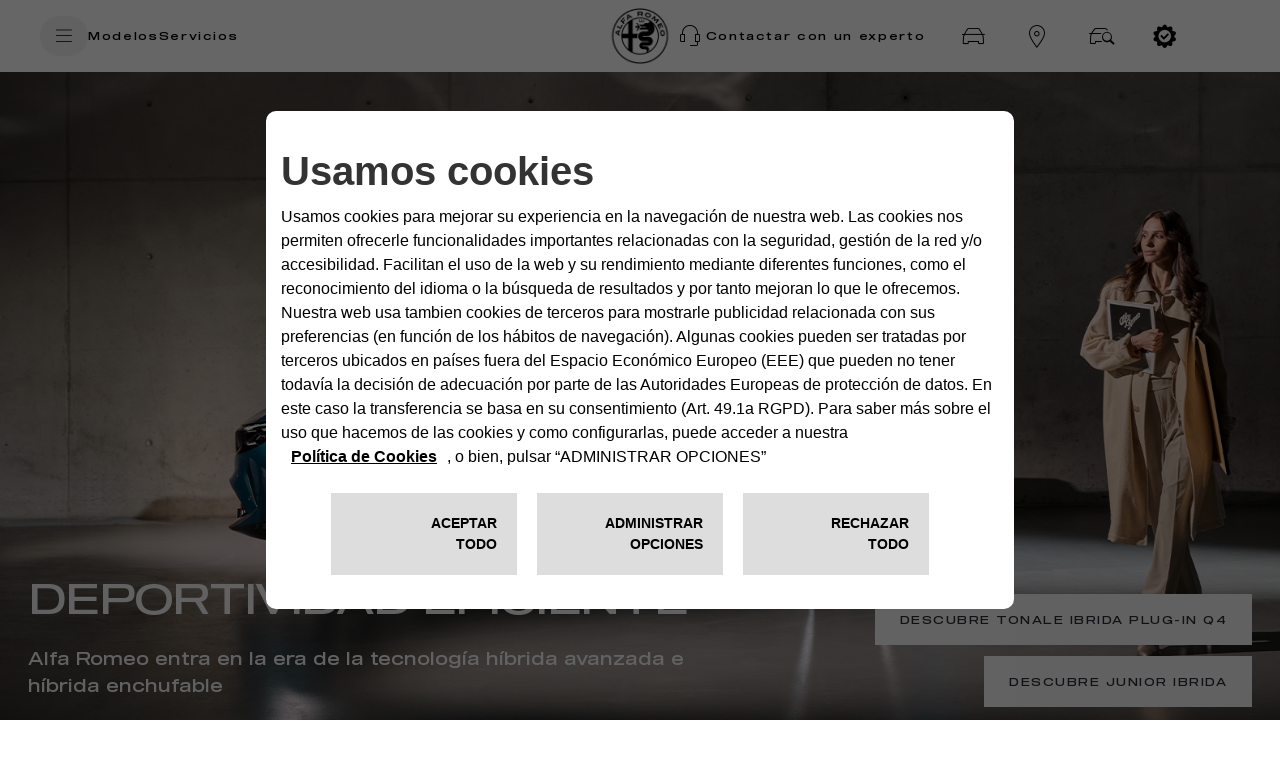

--- FILE ---
content_type: text/html;charset=utf-8
request_url: https://www.alfaromeo.es/hybrid-technology
body_size: 39082
content:
<!DOCTYPE HTML>



<html lang="es-ES">
    <head>
    <meta charset="UTF-8"/>
    <title>Tecnología híbrida Alfa Romeo | Eficiencia y rendimiento ES</title>
    
    <meta name="description" content="Aprende sobre la tecnología híbrida enchufable: cómo funciona, la diferencia entre híbrido e híbrido enchufables, y qué significa &#39;híbrido enchufable&#39;. ¡Comienza ya!"/>

    <link rel="prefetch" href="/etc.clientlibs/alfa/clientlibs/clientlib-site-2022/resources/fonts/sequel100black-45-webfont.woff2" as="font" type="font/woff2" crossorigin/>
    <link rel="prefetch" href="/etc.clientlibs/alfa/clientlibs/clientlib-site-2022/resources/fonts/icomoon.woff" as="font" type="font/woff2" crossorigin/>

   <!--D1 Integration -->
	 
		
    
	<!-- End D1 Integration -->

    <!-- Twitter -->
    <meta content="summary_large_image" name="twitter:card"/>
    <meta name="twitter:domain"/>
    <meta content="@alfa_romeo" name="twitter:site"/>
    <meta content="Tecnología híbrida Alfa Romeo | Eficiencia y rendimiento ES" name="twitter:title"/>
    <meta content="Aprende sobre la tecnología híbrida enchufable: cómo funciona, la diferencia entre híbrido e híbrido enchufables, y qué significa &#39;híbrido enchufable&#39;. ¡Comienza ya!" name="twitter:description"/>
    <meta content="Aprende sobre la tecnología híbrida enchufable: cómo funciona, la diferencia entre híbrido e híbrido enchufables, y qué significa &#39;híbrido enchufable&#39;. ¡Comienza ya!" name="twitter:text:description"/>
    <meta content="@alfa_romeo" name="twitter:creator"/>
    <meta content="https://www.alfaromeo.es" name="twitter:image"/>
    <meta content="https://www.alfaromeo.es" name="twitter:image:src"/>

    <!-- Facebook Pinterest -->
    <meta content="https://www.alfaromeo.es/coches-hibridos" property="og:url"/>
    <meta content="Tecnología híbrida Alfa Romeo | Eficiencia y rendimiento ES" property="og:title"/>
    <meta content="Aprende sobre la tecnología híbrida enchufable: cómo funciona, la diferencia entre híbrido e híbrido enchufables, y qué significa &#39;híbrido enchufable&#39;. ¡Comienza ya!" property="og:description"/>
    <meta content="@alfa_romeo" property="og:site_name"/>
    <meta content="https://www.alfaromeo.es" property="og:image"/>
    <meta content="website" property="og:type"/>
    <meta content="es_es" property="og:locale"/>
    <meta name="template" content="page-content"/>
    <meta name="viewport" content="width=device-width, initial-scale=1"/>
    
    

    
    

    <!---Site Verification-->
    
    <meta name="google-site-verification" content="ABidPA5MunbdmatksOmNaZnYU5hozPEyx83tZqeNuHI"/>	

    

    
<link rel="canonical" href="https://www.alfaromeo.es/coches-hibridos"/>

    <link rel="alternate" href="https://www.alfaromeo.it/hybrid-technology" hreflang="it-it"/>
<link rel="alternate" href="https://www.alfaromeo.co.uk/hybrid-technology" hreflang="en-gb"/>
<link rel="alternate" href="https://www.alfaromeo.de/hybridautos" hreflang="de-de"/>
<link rel="alternate" href="https://www.alfaromeo.fr/technologie-hybride" hreflang="fr-fr"/>
<link rel="alternate" href="https://www.alfaromeo.at/hybrid-technology" hreflang="de-at"/>
<link rel="alternate" href="https://www.alfaromeo.es/hybrid-technology" hreflang="es-es"/>
<link rel="alternate" href="https://www.alfaromeo.be/nl/hybride-autos" hreflang="nl-be"/>
<link rel="alternate" href="https://www.alfaromeo.be/fr/voitures-hybrides" hreflang="fr-be"/>
<link rel="alternate" href="https://www.alfaromeo.pl/technologia-hybrid" hreflang="pl-pl"/>
<link rel="alternate" href="https://www.alfaromeo.pt/carros-hibridos" hreflang="pt-pt"/>
<link rel="alternate" href="https://www.alfaromeo.nl/hybrid-technology" hreflang="nl-nl"/>
<link rel="alternate" href="https://www.alfaromeo.lu/voitures-hybrides" hreflang="fr-lu"/>
<link rel="alternate" href="https://www.alfaromeo.com/hybrid-cars" hreflang="x-default"/>
    

    
    
    
    

    

    
    
    

    
    

    
    

    <script>
	var globalVar = {
		'brand' : 'alfaromeo',
		'marketCode': '3136',
		'brandCode': 83
	};
    </script>

    <link rel="shortcut icon" href="/etc.clientlibs/alfa/clientlibs/clientlib-site-2022/resources/favicon/favicon.png"/>
    <link rel='apple-touch-icon' sizes='180x180' href='/etc.clientlibs/alfa/clientlibs/clientlib-site-2022/resources/favicon/apple-touch-icon-180x180.png'/>
    <link rel='icon' type='image/png' sizes='192x192' href='/etc.clientlibs/alfa/clientlibs/clientlib-site-2022/resources/favicon/android-chrome-192x192.png'/>

    <meta name="apple-mobile-web-app-capable" content="yes"/>
    <meta name="apple-mobile-web-app-status-bar-style" content="black"/>
    
    
        <style>
            .gdpr-cookie-recall-link {
                display: none !important;
            }
        </style>
    <link rel="stylesheet" type="text/css" href="https://cookielaw.emea.fcagroup.com/CookieLawProduct/resources/generatecss?key=1479"/></link>
    <script type="text/javascript" src="https://cookielaw.emea.fcagroup.com/CookieLawProduct/resources/generatejs?key=1479"></script>
    
    
    
    
        <!-- Google Tag Manager for mk -->
        
        
            <script> window.dataLayerFCA = window.dataLayerFCA || [];</script>
            <script>(function(w,d,s,l,i){w[l]=w[l]||[];w[l].push({'gtm.start': new Date().getTime(),event:'gtm.js'});var f=d.getElementsByTagName(s)[0], j=d.createElement(s),dl=l!='dataLayer'?'&l='+l:'';j.async=true;j.src='https://www.googletagmanager.com/gtm.js?id='+i+dl;f.parentNode.insertBefore(j,f);})(window,document,'script','dataLayerFCA','GTM-59X4WML');</script>
        

        <!--End Google Tag Manager for mk -->
    
    
    <script src="//assets.adobedtm.com/launch-EN0f42a4515733422993e3459e15089f00.min.js" async></script>
    
    
 

    
    <script type='text/javascript'>
    var digitalData ={
      "page" : {
          "attributes": {
            "internalSearch": {
                "postalCode": "",
                "term": ""
            },
            "style": "",
            "platform": {
                "device": "",
            }
          },
          "custom": {
            "formInteractionType": ""
          },
          "category" : {
             "pageType" : "alfa-romeo:es:editorial",
             "primaryCategory" : "alfa-romeo:es:editorial:hybrid-tecnology",
             "subCategory1" : "alfa-romeo:es:editorial",
             "subCategory2" : "alfa-romeo:es:editorial:hybrid-tecnology"
            },
          "component" : {
             "configurator" : {
                "attributeName" : "",
                "colors" : "",
                "options" : "",
                "stepName" : "",
                "stepNumber" : "",
                "trim" : "",
                "engine" : "",
                "completePrice" : ""
             },
             "dealerSearch" : {
                "criteria" : "",
                "dealerID" : ""
             },
             "form" : {
                "brochureDeliveryMethod" : "",
                "contactMethod" : "",
                "leadType" : "",
                "models" : "",
                "nameType" : "",
                "purchaseTimeframe" : "",
                "stepName" : "",
                "transactionID" : ""
             },
             "paymentCalc" : {
                "amtFinanced" : "",
                "downPayment" : "",
                "mileage" : "",
                "monthlyPayment" : "",
                "msrp" : "",
                "purchaseType" : "",
                "term" : "",
                "tradeIn" : ""
             },
             "inventorySearch" : {
                "vechicleCondition" : "",
                "filterList" : "",
                "numberOfVehicles" : ""
             }
            },
          "pageInfo" : {
            "countryCode" : "es",
            "interactionMethod" : "",
            "language" : "es",
            "linkName" : "",
            "linkType" : "",
            "mobileSiteType" : "",
            "orientation" : "",
            "pageName" : "alfa-romeo:es:editorial:hybrid-tecnology",
            "postalCode" : "",
            "dealerID" : "",
            "sysEnv" : "",
            "vehicleBrand" : "alfa\u002Dromeo",
            "vehicleModel" : "",
            "vehicleModelName" : "",
            "vehicleTrim" : "",
            "vehicleID" : "083",
            "rangeModels":"",
            "vehicleYear" : "",
            "businnessArea" : "",
            "tabName": "",
            "mediaCampaignID": "",
            "mktgCampaignID": "634",
            "offerIncentiveID": "",
            "source": "",
            "siteType": "web corporate",
            "assetOwner": "brand",
            "businessArea": "sales",
            "url": "",
            "referrer": "",
            "visitorID": "",
            "vehicleCategory": "",
            "vehicleEngine": "",
            "pageTarget": "" 
        }
    }
};
var breakpoint = 768;
if (window.innerWidth < breakpoint) {
         digitalData.page.attributes.platform.device = "mobile";
		 } else {
		 digitalData.page.attributes.platform.device = "desktop";
		 }
    </script>

    <script>
        document.addEventListener('DOMContentLoaded', function() {
        var breakpoint = 768;
        if ($(window).width() < breakpoint) {
        digitalData.page.pageInfo.sysEnv = "mobile";
        } else {
        digitalData.page.pageInfo.sysEnv = "desktop";
        }
        digitalData.page.attributes.platform.device = digitalData.page.pageInfo.sysEnv;
        });
    </script>

    

    
    
    
    <script>
    var apiKey="IeS\u002DuYFIQaucbnlVQfogsQwmGDy1t6aSI1p1D3UTPmE";
	var lblZoomDesktop="Mantén pulsada la tecla Ctrl mientras te desplazas para acercar o alejar el mapa";
	var lblZoomMobile="Para mover el mapa, utiliza dos dedos";
    var enableHereMap= false;
    var enableHereMapMainDealerLocator= false;
    var dealerLocatorGoogleMapURL = "https://maps.googleapis.com/maps/api/js?key=AIzaSyDA-4jtF8XCaHeKP-u_MWdda_hynf4sahg";
    var mapType = "";
    var googleMapApiKey = "AIzaSyDA-4jtF8XCaHeKP-u_MWdda_hynf4sahg";
    var woosMapApiKey = "woos-b12aac5d-7d8d-36af-9237-523dc6cf2ba6";

    //LABELS DEALER LOCATOR
    var dealerLocatorConfig = {
        "startLat": "40.5239604",
        "startLng": "\u002D6.9442427",
        "locatorMarket": "3136",
        "radius": 200,
        "startZoomLevel": 6,
        "afterSearchZoomLevel": 12,
        "zoomMapOnRemoveDistance": 12,
        "zoomMapOnCalculateDistance": 12,
        "zoomMapOnAutocomplete": 12,
        "zoomMapOnSelect": 12,
        "locatorBrand": "83",
        "funcAjaxCall": "finddealerxml",
        "countryCodeOverride": ["ESP"],
        "disableMoparUrl": false,
        "noResultsMessage":"Sin Resultados",
        "checkbox":[],
        "smyorg" : "50",
        "telephoneField": ""
    };

    var search_on_map_hover_label_dealer_locator = "";
    var dealers_endpoint = "https:\/\/dealerlocator.fiat.com\/geocall\/RestServlet";
    var visualizationOptions = {province: true};
    var freespeePhoneLeadChannel = "";
    </script>

    
    <script>
        var message = {

    "text_below_button": "* todos los campos son obligatorios",
    "placeholder_nome": "Nombre*",
    "placeholder_cognome": "Apellido*",
    "placeholder_Email": "Email*",
    "placeholder_Conferma_mail": "Confirmación de email*",
    "placeholder_cellulare": "Teléfono móvil*",
    "placeholder_cap": "Código Postal*",
    "mandatory_field": "Campo obligatorio",
    "invalid_company_name": "Company Name non valido",
    "invalid_name": "Nombre no válido",
    "invalid_surname": "Apellido no válido",
    "invalid_secondsurname": "2° Apellido no válido",
    "invalid_email": "Email no válido",
    "invalid_confirm_email": "Los campos de email no coindicen",
    "invalid_number_phone": "Número no válido",
    "invalid_code_zip": "Código postal no válido",
    "button_send": "ENVIAR",
    "title_select_models": "Modelos*",
    "address_error_message": "Introduce el código postal",
    "placeholder_message": "Mensaje",
    "info_request": "Estás solicitando un ",
    "info_request_end": "<strong> para </strong>",
    "placeholder_company": "Company*",
    "placeholder_company": "Empresa*",
    "placeholder_address": "Introduce el código postal*",
    "placeholder_TITLE_PERSON": "Título",
    "placeholder_secondsurname": "2° Apellido",
    "other_models": "Otro",
    "select_models": "Seleccionar",
    "placeholder_PIVA_VALUE": "Partita IVA Value*",
    "placeholder_APPOINTMENTNOTES": "Cita favorito",
    "placeholder_COMMUNICATIONCHANNEL": "Canal de contacto favorito",
    "invalid_second_surname": "2° Apellido no válido",
    "success": "Confirmada",
    "invalid_company": "Nombre de la empresa erróneo",
"placeholder_Email_destinatario": "Email-Address*",
"placeholder_nome_destinatario": "Nombre*",
"label_destinatario": "Destinatario",
"label_mittente": "Remitente",
"invalid_name_destinatario": "Nombre no válido",
"invalid_email_destinatario": "Email no válido",
"cc_object_mail":"Te he enviado la configuración de mi Alfa Romeo",
"lbl_zoom_desktop":"Mantén pulsada la tecla Ctrl mientras te desplazas para acercar o alejar el mapa",
"lbl_zoom_mobile":"Para mover el mapa, utiliza dos dedos","placeholder_vocation": "Profesión*",
"placeholder_FLEETSIZE": "Tamaño de la flota*",
};
        var dealerMessage =
							   {
									   "title": "Selecciona uno de nuestros concesionarios",
									   "new_cap": "Introduce un código postal para modificar la búsqueda",
									   "no_dealer": "No se encontró ningun concesionario",
									   "nome": "Nombre del concesionario",
									   "indirizzo": "Calle",
									  "distanza": "Distancia",
									   "GAQ": "Solicitar una oferta",
									   "TD": "Reserva",
									   "select_dealer": "Selecciona Dealer"
							   };
        var formLabel = {
    "newStepMessage": {
        "section-models": "Modelo",
        "section-anagraphic": "Tus datos",
        "section-dealer": "Concesionario",
        "section-thankyou": ""
    },
    "stepMessage": {
        "section-models": "Modelo",
        "section-anagraphic": "Tus datos",
        "section-dealer": "Concesionario",
        "section-thankyou": ""
    },
    "piva": {
        "QuestionLabel": "¿Eres Autónomo o Empresa?",
        "YesLabel": "Sí",
        "NoLabel": "No"
    },
    "form-models-list": {
        "selectModels": "Selecciona uno de los modelos disponibles",
        "go": "Siguiente"
    },
    "title-form": {
        "AnagraficText": "Rellena el formulario con tus datos",
        "AnagraficNLText": "Suscríbete y mantén el contacto con nosotros:  Recibirás nuestro boletín de noticias y actualizaciones sobre ofertas, promociones, nuevos modelos y mucho más. ¡Sube a bordo!",
        "model_choose_lbl": "Seleccionaste",
        "AnagraficText": "Rellena el formulario con tus datos",
        "AnagraficNLText": "Suscríbase para recibir las últimas novedades y estar informado sobre las nuevas iniciativas y colaboraciones.",
        "model_choose_lbl": "Seleccionaste",
        "AnagraficSCText": "Tu configuración se ha guardado correctamente: puedes recuperarla más tarde a través del Código Alfa Romeo y continuar modificándola, para encontrar el look perfecto para tu",
        "AnagraficSCText_2": ".",
        "LabelCode": "EL CÓDIGO ALFA ROMEO ES",
        "AnagraficSHText": "¡Comparte tu configuración perfecta de",
        "AnagraficSHText_2": "con tus amigos!"
    },
    "submit": {
        "send": "ENVIAR"
    },
    "fleet": {
        "FleetSizeLabel": "Flota de vehículos*",
        "Size1": "1-19",
        "Size2": "20-99",
        "Size3": "100+"
    },
    "vehicle_permutation": {
        "you_have": "¿Entregas un coche a cambio?*",
        "auto_brand": "Marca",
        "auto_model": "Modelo",
        "auto_year": "Matriculación del vehículos en propiedad",
        "yes_label": "Sí",
        "no_label": "No"
    },
    "new-dealer-locator": {
        "dealer_title": "Selecciona uno de nuestros concesionarios",
        "placeholder_field_address": "Introduce un código postal",
        "dealer_new_cap": "Introduce tu CP, ciudad o dirección",
        "dealer_select_map": "Selecciona mapa",
        "dealer_list": "MIRE EN LA LISTA",
        "dealer_no_dealer": "No se encontró ningun concesionario",
        "dealer_search_error" : "No se encontró ningun concesionario",
        "dealer_closeMap": "Cerrar Mapa",
        "dealer_openMap": "Abrir mapa",
        "dealer_update": "Actualizaciones",
        "select_dealer_cta": "Selecciona",
        "booking_dealer_cta": "Cita online",
        "call_dealer_cta": "Llama ahora",
        "servizi": "Servicios: Business Center | Especialista ",
        "dealer_distance": "Distancia"
    },
    "hp-dealerlocator": {
        "dealer_title": "Selecciona uno de nuestros concesionarios",
        "dealer_new_cap": "Introduce un código postal para modificar la búsqueda",
        "dealer_no_dealer": "No se encontró ningun concesionario",
        "dealer_geolocation_msg": "",
        "dealership": "",
        "dealer_autorized": "",
        "dealer_search": "",
        "dealer_back": "",
        "dealer_addressFrom": "",
        "dealer_calculateDistance": "",
        "dealer_closeMap": "Cerrar Mapa",
        "dealer_openMap": "Abrir mapa",
        "dealer_update": "Actualizaciones",
        "dealer_distance": "Distancia",
        "select_dealer": "Selecciona"
    },
    "model": {
        "ChangeModel": "Cambiar modelo"
    },
    "dealer": {
        "ChangeDealer": "Cambiar de concesionario"
    },
    "multiple_next": {
        "next": "SIGUIENTE"
    },
    "urls": {
        "baseUrlPdf": "http://www.fiat.es/NS_Configuration/fiat/es/es_fiat_"
    },
    "brochure": {
        "bro": "Download Brochure",
        "pbr": "Paper Brochure"
    },
};
var select = {
"Option": {
"Option_1": "",
"Option_2": "Sr.",
"Option_3": "Sra."
},
};
var selectChannel = {
"Channel": {
"Option_1": "",
"Option_2": "Móvil|T",
"Option_3": "Correo electrónico|M"
},
};
var tabName = {
"TD": "PRUEBA DE CONDUCCIÓN",
"GAQ": "PIDE TU OFERTA",
"NL": "SUBSCRIBETE A LA NEWSLETTER",
"KMI": "MANTENTE INFORMADO",
"RI": "MANTENTE INFORMADO",
"GAB": "DESCARGA DE CATÁLOGO"
};

var privacyMessage = {
"#informative_0#": "",
"#informative_1#": "Consentimientos",
"#informative_2#": "Habiendo leído y comprendido esta Política de Privacidad, consiento el tratamiento de mis Datos para los siguientes fines",
"#informative_3#": "<ins> (Aviso de Privacidad):</ins> ",
"#informative_4#": "https://staticpromo.fiat.com/privacy/ES/informative-es.html?brand=alfa-romeo",
"#informative_5#": "Consiento",
"#informative_6#": "No Consiento",
"#informative_7#": "Manténgase en contacto ",
"#informative_8#": " ¡Nos gustaría mantener el contacto con usted! Reciba ofertas, promociones, eventos y otros contenidos interesantes de nuestras marcas. Mantengámonos en contacto. Si quiere saber más sobre lo que haremos con sus datos, consulte el apartado 4.c) de nuestra <a href='https://www.alfaromeo.es/privacidad' target='_blank'>Política de privacidad</a>. No se preocupe. Podrá cambiar de opinión en cualquier momento directamente en <a href='https://www.preferences.stellantis.com' target='_blank'>https://www.preferences.stellantis.com</a>.",
"#informative_11#": "Consiga mejores ofertas ",
"#informative_12#": " Conozcámonos mejor. Queremos personalizar su experiencia con nosotros teniendo en cuenta sus necesidades específicas, lo que le gusta y lo que no. Nos ayudaría que compartiera con nosotros lo que le gusta, lee y hace con nosotros para que podamos ofrecerle las mejores ofertas personalizadas. Si quiere saber más sobre lo que haremos con sus datos, consulte el apartado 4.f) de nuestra <a href='https://www.alfaromeo.es/privacidad' target='_blank'>Política de privacidad</a>. No se preocupe. Podrá cambiar de opinión en cualquier momento directamente en <a href='https://preferences.stellantis.com' target='_blank'>https://preferences.stellantis.com</a>.",
"#informative_13#": "Consiento",
"#informative_14#": "No Consiento",
"#informative_15#": "Únase a nuestros socios ",
"#informative_16#": " Somos una gran comunidad que comparte contenidos interesantes. Si quiere conocer a nuestros increíbles socios y permitirles que se comuniquen directamente con usted, ¡inscríbase! Si quiere saber más sobre lo que haremos con sus datos, consulte el apartado 4.h) de nuestra Política de privacidad : <a href='https://www.alfaromeo.es/privacidad' target='_blank'>Política de privacidad</a>. No se preocupe. Podrá cambiar de opinión en cualquier momento directamente en <a href='https://preferences.stellantis.com' target='_blank'>https://preferences.stellantis.com</a>.",
"#informative_17#": "Consiento",
"#informative_18#": "No Consiento"
};
var selectVocation =
			{
				"Option":
				{
					 "Entrega":"02v",
					 "Construcción":"03v",
					 "Artesano":"01v",
					 "Limpiezas":"06v",
					 "Transportador de personas":"05v",
					 "Conversiones":"04v",
					 "Vehículo recreativo":"07v",
					 "Otra actividad":"08v",
				}
			};
			var selectFleetSize =
			{
				"Option":
				{
					 "Propietario único 1-2 vehículos":"01f",
					 "Pequeño 3-10 vehículos":"02f",
					 "Mediano 11 - 30 vehículos":"03f",
					 "Grande 31-100 vehículos":"04f",
					 "Muy grande>100 vehículos":"05f",
				},
			};
        var typ_message =
							   {
								   "typ_message":
										{
										"titolo_box_1": "Gracias ",
										"titolo_box_2": " por tu solicitud.",
										"titolo_box_3": "Tu solicitud ha sido enviada al concesionario: ",
										"titolo_box_4": "Contactaremos contigo pronto.",
										"button_box_default": "PÁGINA DE INICIO",
										"button_box_home": "PÁGINA DE INICIO",
										"button_box_model": "DESCUBRE MÁS",
										"titolo_box_1_tp_gab": "Richiesta brochure", 
										"titolo_box_2_tp_gab": "andata a buon fine", 
										"testo_box_3_tp_gab": "Recibirá un correo electrónico en la dirección indicada con el enlace desde el cual podrá descargar su catálogo.", 
										"testo_box_4_tp_gab": "Continúa tu viaje para descubrir Alfa Romeo ", 
										"testo_box_5_tp_gab": ", solo haz clic para obtener más información.", 
										"button_box_tp_gaq_rp": "PIDE TU OFERTA", 
										"button_box_tp_gaq_td": "PRUÉBALO", 
										"button_box_tp_gaq_continue_on_model": "CONTINUA A SCOPRIRE", 
										"keep_browsing": "",
										},
						"CTA": {
								
							"TD": {
								"buttons":[{
								"position": 1,
								"tag":"quote",
								"text":"El concesionario ha recibido tu solicitud",
								"textFleet":"Nuestro personal de ventas recibirá su petición",
								"url":"",
								"cta":"",									
								},
								{
								"position": 2,
								"tag":"calendar",
								"text":"Se podrán en contacto contigo para programar una cita",
								"url":"",
								"cta":"",
								},
								{
								"position": 3,
								"tag":"testdrive",
								"text":"Disfrutarás de tu experiencia <br>en carretera con Alfa Romeo",
								"url":"",
								"cta":"",
								}],

								"keep_browsing": "¿Quieres saber más?",
								},
								
							"GAQ": {
								"buttons":[{
								"position": 1,
								"tag":"quote",
								"text":"El concesionario ha recibido tu solicitud",
								"textFleet":"El concesionario ha recibido tu solicitud",
								"url":"",
								"cta":"",									
								},
								{
								"position": 2,
								"tag":"calendar",
								"text":"Se podrán en contacto contigo para programar una cita",
								"url":"",
								"cta":"",
								},
								{
								"position": 3,
								"tag":"discoverdealers",
								"text":"Descubrirás tu Alfa Romeo y recibirás un <br>presupuesto personalizado",
								"url":"",
								"cta":"",
								}],
								"keep_browsing": "¿Quieres saber más?",
								},
							"NL": {
								"buttons":[{

								"position": 1,
								"tag":"configurator",
								"text":"configura tu nuevo Alfa Romeo con nuestro configurador",
								"url":"https://www.alfaromeo.es/modelos/alfa-romeo-modelos",
								"cta":"Configúralo",

								},
								{
								"position": 2,
								"tag":"news",
								"text":"¡descubre todas las promociones de Alfa Romeo disponibles actualmente!",
								"url":"https://www.alfaromeo.es/promociones",
								"cta":"Ver promociones",
								},
								{
								"position": 3,
								"tag":"hp",
								"text":"continúa tu viaje por el mundo Alfa Romeo",
								"url":"https://www.alfaromeo.es",
								"cta":"Página de Inicio",
								},
								// {
								// "position": 4,
								// "tag":"discoverpromotions",
								// "text":"Discover all promotions",
								// "url":"https://www.alfaromeo.es",
								// "cta":"TORNA ALLA HOME",
								//  }
								],

								"keep_browsing": "Mientras llega tu primer boletín de noticias puedes:",

								},
							"GAB": {
								"buttons":[{

								"position": 1,
								"tag":"brochure",
								"text":"Descarga ahora el catálogo solicitado. También recibirás un correo electrónico con un enlace para descargarlo",
								"url":"https://www.alfaromeo.es/brochure-download",
								"cta":"Descargar",

								},
								{
								"position": 2,
								"tag":"discovermodels",
								"text":"Descubre todos los catálogos del resto de los modelos",
								"url":"https://www.alfaromeo.es/brochure-download",
								"cta":"Descubre más",
								},
								{
								"position": 3,
								"tag":"discoverpromotions",
								"text":"¡Descubre todas las promociones de Alfa Romeo disponibles actualmente!",
								"url":"https://www.alfaromeo.es/promociones",
								"cta":"Ver promociones",
								}],
								"keep_browsing": "¿Quieres saber más?",						
								},
							"KMI": {

								"buttons":[{

								"position": 1,
								"tag":"",
								"text":"",
								"url":"",
								"cta":"",

								},
								{
								"position": 2,
								"tag":"hp",
								"text":"continúa tu viaje por el mundo Alfa Romeo",
								"url":"https://www.alfaromeo.es",
								"cta":"Página de Inicio",
								},
								{
								"position": 3,
								"tag":"",
								"text":"",
								"url":"",
								"cta":"",
								}],

								"keep_browsing": "",

								},
							"RI": {

								"buttons":[{
								"position": 1,
								"tag":"quote",
								"text":"Nuestro operadores recibirán tu petición",
								"textFleet":"El concesionario ha recibido tu solicitud",
								"url":"",
								"cta":"",									
								},
								{
								"position": 2,
								"tag":"calendar",
								"text":"Se podrán en contacto contigo para programar una cita. El tiempo de contacto puede ser mayor que el habitual.",
								"url":"",
								"cta":"",
								},
								{
								"position": 3,
								"tag":"discoverdealers",
								"text":"Pondrás descrubrir tu Alfa Romeo",
								"url":"",
								"cta":"",
								}],
								"keep_browsing": "¿Quieres saber más?",
								}
								
								
							}
						
					
					};
        var eloquaThankyouPageCTADefaultLink = "";
    </script>


    
    
    
    
    <script type="application/ld+json">
    {
        "@context": "http://schema.org",
        "@type": "Organization",
        "name": "Alfa Romeo",
        "brand": {
            "@type": "Brand",
            "url": "https://www.alfaromeo.es",
            "logo": "https://www.alfaromeo.es/content/dam/alfa/2022/asset.jpg",
            "name": ""
        },
        "foundingDate": "1910-06-24",
        "logo": "https://www.alfaromeo.es/content/dam/alfa/2022/asset.jpg",
        "url": "https://www.alfaromeo.es",
        "sameAs": []
    }
    </script>
    

    
    
    

    
    



	<link rel="stylesheet" href="/etc.clientlibs/stellantis-d2-core/clientlibs/stellantis-global-styles/alfa/theme.ef490825755887ca8bdd69b41407618d.css" type="text/css"/>
    
	<link rel="stylesheet" href="/etc.clientlibs/stellantis-d2-core/clientlibs/stellantis-reuse/core/global-reuse.48d3d461ca1e1d5d3f0a14006cf95041.css" type="text/css"/>
	<link rel="stylesheet" href="/etc.clientlibs/alfa/clientlibs/clientlib-site-2022.min.2923fff51714b11006724a2d0eb34ae7.css"/>
    

    
        
    
         <script defer src="/etc.clientlibs/alfa/clientlibs/clientlib-site-2022-chunks/core-fw.min.cc3288723b197c609cc9e6c350616554.js"></script>
<script defer src="/etc.clientlibs/stellantis-d2-core/clientlibs/stellantis-reuse-fw/core/global-reuse-fw.min.d4ad5e85020c06a496479bac11b5bf0e.js"></script>

    
    
    
    
<link rel="stylesheet" href="/etc.clientlibs/stellantis-whitelabel/clientlibs/theme/alfa.lc-1765987494980-lc.min.css" type="text/css">
<link rel="stylesheet" href="/etc.clientlibs/stellantis-whitelabel/clientlibs/Design-system/alfa.lc-1765987492746-lc.min.css" type="text/css">




    <script>
        const dyMarketId = "9878936";
    </script>
    
    <!-- Google Tag Manager -->
    
    <!-- End Google Tag Manager -->
    
    
    
    

    <script>
        dataLayer = window['dataLayer']||[];
    </script>
 
    <script>
    var dataLayer = window['dataLayer']||[];    
    dataLayer.push({    
    "brand":"alfa-romeo",
    "language": "es",
    "country": "es",
    "rumTarget": ""
    });
    </script>
 
    <script>
    var RationalizedForms = {};
    RationalizedForms.formIntegrationEndpoint = "https://mc7x-lwq93zn634pgwyh119-0fky.pub.sfmc-content.com/32uavc4vid3";
    RationalizedForms.saveAndShareEndpoint = "https://mc7x-lwq93zn634pgwyh119-0fky.pub.sfmc-content.com/vfwqqtyihg4";
    </script>
    
    
        
            <link rel="stylesheet" href="/etc.clientlibs/stellantis-whitelabel/clientlibs/WlButton.lc-1765987495853-lc.min.css" type="text/css" data-app-css-wl="WlButton"/>
        
    
    
        
            
            
        
    
    
        
            
                
    
<link rel="stylesheet" href="/etc.clientlibs/stellantis-whitelabel/clientlibs/WlUnifiedHeader.lc-1765987499761-lc.min.css" type="text/css">



            
        
     
</head>
    <body class="content-page default-page page basicpage">
          
        
        
        
            
            
                <!-- Google Tag Manager (noscript) -->
                <noscript>
                    <iframe src="https://www.googletagmanager.com/ns.html?id=GTM-59X4WML" height="0" width="0" style="display:none;visibility:hidden"></iframe>
                </noscript>
                <!-- End Google Tag Manager (noscript) -->
            
        
        <script src="https://code.jquery.com/jquery-3.6.0.min.js" integrity="sha256-/xUj+3OJU5yExlq6GSYGSHk7tPXikynS7ogEvDej/m4=" crossorigin="anonymous"></script>

<script src="https://maps.googleapis.com/maps/api/js?key=AIzaSyDA-4jtF8XCaHeKP-u_MWdda_hynf4sahg"></script>
        
        
            




            



            <div class="root-container">

    
    
    
    
        
        <header class="ID01-XfHeader"><div class="ID01-XfHeader-xf"><div class="xfpage">
<meta name="viewport" content="width=device-width, initial-scale=1, shrink-to-fit=no"/>

<!--Adding brand specific style changes-->

    
    
    
    
     
    
    
    
    
    
        
            
    



        
    
    
        
            
    



        
        
    



    

	
	
    
    
    
    



    
        
    


    
    
        
            
    



        
    



    
    
    
    <div class="xf-root-container">
        
        <div class="xf-main-container">

    
    
    
    <div class="xf-main-container-ct">
        
        <div class="ID00-Header">
  

     
         
         
             <div class="ID00-MegaMenuCardList">

</div>

             
         
 
 





    
        
            
                 
                        <div data-app-wl="WlUnifiedHeader" name="WlUnifiedHeader" data-props="{&quot;name&quot;:&quot;headercontainer&quot;,&quot;variation&quot;:&quot;whitelabel&quot;,&quot;theme&quot;:&quot;light&quot;,&quot;sticky&quot;:true,&quot;skipToContentText&quot;:&quot;SkiptoContentText&quot;,&quot;isRtl&quot;:false,&quot;skipToContextAnalytics&quot;:{&quot;dataGtmEvent&quot;:&quot;&quot;,&quot;dataGtmEventCategory&quot;:&quot;&quot;,&quot;dataGtmEventAction&quot;:&quot;&quot;,&quot;dataGtmEventLabel&quot;:&quot;&quot;,&quot;analyticsEngine&quot;:&quot;google&quot;},&quot;skipToNavigationAnalytics&quot;:{&quot;dataGtmEvent&quot;:&quot;&quot;,&quot;dataGtmEventCategory&quot;:&quot;&quot;,&quot;dataGtmEventAction&quot;:&quot;&quot;,&quot;dataGtmEventLabel&quot;:&quot;&quot;,&quot;analyticsEngine&quot;:&quot;google&quot;},&quot;skipToNavigationText&quot;:&quot;SkiptoNavigationText&quot;,&quot;hamburgermenu&quot;:{&quot;name&quot;:&quot;hamburgermenu&quot;,&quot;hamburgerIconOpen&quot;:&quot;O-BurgerMenu&quot;,&quot;hamburgerIconClose&quot;:&quot;O-CloseSmall&quot;,&quot;theme&quot;:&quot;light&quot;,&quot;rightArrowIcon&quot;:&quot;O-ArrowRight&quot;,&quot;mobileBackArrowIcon&quot;:&quot;O-ChevronLeftLarge&quot;,&quot;desktopBackArrowIcon&quot;:&quot;&quot;,&quot;label&quot;:&quot;&quot;,&quot;enableCustomBackgroundStyles&quot;:false,&quot;hamburgerCloseAnalytics&quot;:{&quot;dataGtmEvent&quot;:&quot;uaevent&quot;,&quot;dataGtmEventCategory&quot;:&quot;WhiteLabel::Header::PrimaryNavigation&quot;,&quot;dataGtmEventAction&quot;:&quot;Close&quot;,&quot;dataGtmEventLabel&quot;:&quot;Menu&quot;,&quot;analyticsEngine&quot;:&quot;google&quot;},&quot;mobileBackArrowAnalytics&quot;:{&quot;dataGtmEvent&quot;:&quot;uaevent&quot;,&quot;dataGtmEventCategory&quot;:&quot;WhiteLabel::Header::PrimaryNavigation&quot;,&quot;dataGtmEventAction&quot;:&quot;Redirection::Internal&quot;,&quot;dataGtmEventLabel&quot;:&quot;back&quot;,&quot;analyticsEngine&quot;:&quot;google&quot;},&quot;desktopBackArrowAnalytics&quot;:{&quot;dataGtmEvent&quot;:&quot;uaevent&quot;,&quot;dataGtmEventCategory&quot;:&quot;WhiteLabel::Burger::PrimaryNavigation&quot;,&quot;dataGtmEventAction&quot;:&quot;Redirection::Internal&quot;,&quot;dataGtmEventLabel&quot;:&quot;back&quot;,&quot;analyticsEngine&quot;:&quot;google&quot;},&quot;analytics&quot;:{&quot;dataGtmEvent&quot;:&quot;uaevent&quot;,&quot;dataGtmEventCategory&quot;:&quot;WhiteLabel::Header&quot;,&quot;dataGtmEventAction&quot;:&quot;Display::Burger::Menu&quot;,&quot;dataGtmEventLabel&quot;:&quot;Menu&quot;,&quot;analyticsEngine&quot;:&quot;google&quot;},&quot;menu&quot;:[{&quot;categoryLabel&quot;:&quot;&quot;,&quot;menuVariation&quot;:&quot;model&quot;,&quot;openOnBurgerClick&quot;:false,&quot;showOnHeader&quot;:true,&quot;hasSubMenu&quot;:true,&quot;menuItem&quot;:{&quot;ctaText&quot;:&quot;Modelos&quot;,&quot;ctaAttributes&quot;:{&quot;textUnderline&quot;:false,&quot;textBold&quot;:false,&quot;iconLeft&quot;:&quot;&quot;,&quot;position&quot;:&quot;&quot;,&quot;iconRight&quot;:&quot;&quot;,&quot;size&quot;:&quot;&quot;,&quot;ctaText&quot;:&quot;&quot;,&quot;dataAppendQueryParams&quot;:false,&quot;dataQueryParams&quot;:&quot;&quot;,&quot;href&quot;:&quot;&quot;,&quot;target&quot;:&quot;&quot;,&quot;priority&quot;:&quot;&quot;,&quot;textHideOnDesktop&quot;:false,&quot;showTextOnHover&quot;:false,&quot;scrollTo&quot;:&quot;&quot;,&quot;hideOnMobile&quot;:false,&quot;authoredClassName&quot;:&quot;&quot;,&quot;ariaLabel&quot;:&quot;&quot;,&quot;analytics&quot;:{&quot;dataGtmEvent&quot;:&quot;&quot;,&quot;dataGtmEventCategory&quot;:&quot;&quot;,&quot;dataGtmEventAction&quot;:&quot;&quot;,&quot;dataGtmEventLabel&quot;:&quot;&quot;,&quot;analyticsEngine&quot;:&quot;google&quot;}},&quot;analytics&quot;:{&quot;dataGtmEvent&quot;:&quot;uaevent&quot;,&quot;dataGtmEventCategory&quot;:&quot;&quot;,&quot;dataGtmEventAction&quot;:&quot;Display::Menu&quot;,&quot;dataGtmEventLabel&quot;:&quot;Modelos&quot;,&quot;analyticsEngine&quot;:&quot;google&quot;}},&quot;name&quot;:&quot;whitelabelmodelmenu&quot;,&quot;withFilters&quot;:true,&quot;hideMultiModelEngineTags&quot;:false,&quot;columnVariation&quot;:&quot;one&quot;,&quot;allEnginesTitle&quot;:&quot;Todos&quot;,&quot;priceLabel&quot;:&quot;prezzo da&quot;,&quot;currencySymbol&quot;:&quot;€&quot;,&quot;currencyPosition&quot;:&quot;suffix&quot;,&quot;wlSLendPoint&quot;:&quot;/wlcontroller.wlFlyoutDetails&quot;,&quot;brand&quot;:&quot;alfa&quot;,&quot;marketCode&quot;:&quot;es&quot;,&quot;allEnginesTitleAnalytics&quot;:{&quot;dataGtmEvent&quot;:&quot;uaevent&quot;,&quot;dataGtmEventCategory&quot;:&quot;WhiteLabel::Burger::Modelos&quot;,&quot;dataGtmEventAction&quot;:&quot;Filter::EngineType&quot;,&quot;dataGtmEventLabel&quot;:&quot;Todos&quot;,&quot;analyticsEngine&quot;:&quot;google&quot;},&quot;b2bTagsMapping&quot;:[],&quot;modelBanner&quot;:{},&quot;engineTagsMapping&quot;:[{&quot;name&quot;:&quot;Ibrida&quot;,&quot;type&quot;:&quot;ibrida&quot;,&quot;analytics&quot;:{&quot;dataGtmEvent&quot;:&quot;uaevent&quot;,&quot;dataGtmEventCategory&quot;:&quot;WhiteLabel::Burger::Modelos&quot;,&quot;dataGtmEventAction&quot;:&quot;Filter::EngineType&quot;,&quot;dataGtmEventLabel&quot;:&quot;Ibrida&quot;,&quot;analyticsEngine&quot;:&quot;google&quot;}},{&quot;name&quot;:&quot;Gasolina&quot;,&quot;type&quot;:&quot;petrol&quot;,&quot;analytics&quot;:{&quot;dataGtmEvent&quot;:&quot;uaevent&quot;,&quot;dataGtmEventCategory&quot;:&quot;WhiteLabel::Burger::Modelos&quot;,&quot;dataGtmEventAction&quot;:&quot;Filter::EngineType&quot;,&quot;dataGtmEventLabel&quot;:&quot;Gasolina&quot;,&quot;analyticsEngine&quot;:&quot;google&quot;}},{&quot;name&quot;:&quot;Diésel &quot;,&quot;type&quot;:&quot;diesel&quot;,&quot;analytics&quot;:{&quot;dataGtmEvent&quot;:&quot;uaevent&quot;,&quot;dataGtmEventCategory&quot;:&quot;WhiteLabel::Burger::Modelos&quot;,&quot;dataGtmEventAction&quot;:&quot;Filter::EngineType&quot;,&quot;dataGtmEventLabel&quot;:&quot;Diésel &quot;,&quot;analyticsEngine&quot;:&quot;google&quot;}},{&quot;name&quot;:&quot;Ibrida Plug-in&quot;,&quot;type&quot;:&quot;plug-in-hybrid&quot;,&quot;analytics&quot;:{&quot;dataGtmEvent&quot;:&quot;uaevent&quot;,&quot;dataGtmEventCategory&quot;:&quot;WhiteLabel::Burger::Modelos&quot;,&quot;dataGtmEventAction&quot;:&quot;Filter::EngineType&quot;,&quot;dataGtmEventLabel&quot;:&quot;Ibrida Plug-in&quot;,&quot;analyticsEngine&quot;:&quot;google&quot;}},{&quot;name&quot;:&quot;Elettrica&quot;,&quot;type&quot;:&quot;elettrica&quot;,&quot;analytics&quot;:{&quot;dataGtmEvent&quot;:&quot;uaevent&quot;,&quot;dataGtmEventCategory&quot;:&quot;WhiteLabel::Burger::Modelos&quot;,&quot;dataGtmEventAction&quot;:&quot;Filter::EngineType&quot;,&quot;dataGtmEventLabel&quot;:&quot;Elettrica&quot;,&quot;analyticsEngine&quot;:&quot;google&quot;}}],&quot;modelTagMapping&quot;:[{&quot;pathQuery&quot;:&quot;patheq2024_milano_engine-types_hybrid1&quot;,&quot;image&quot;:{&quot;source&quot;:&quot;aemDAM&quot;,&quot;desktopImg&quot;:&quot;/content/dam/alfa/cross/demo-integrations/header-menu/v3/Alfa_Romeo_Junior_Trim_Red_2025.png&quot;,&quot;desktop2X&quot;:&quot;/content/dam/alfa/cross/demo-integrations/header-menu/v3/Alfa_Romeo_Junior_Trim_Red_2025.png&quot;,&quot;mobileImg&quot;:&quot;/content/dam/alfa/cross/demo-integrations/header-menu/v3/Alfa_Romeo_Junior_Trim_Red_2025.png&quot;,&quot;tabletImg&quot;:&quot;/content/dam/alfa/cross/demo-integrations/header-menu/v3/Alfa_Romeo_Junior_Trim_Red_2025.png&quot;,&quot;alt&quot;:&quot;&quot;},&quot;analytics&quot;:{&quot;dataGtmEvent&quot;:&quot;uaevent&quot;,&quot;dataGtmEventCategory&quot;:&quot;WhiteLabel::Burger::Modelos&quot;,&quot;dataGtmEventAction&quot;:&quot;Redirection::Internal&quot;,&quot;dataGtmEventLabel&quot;:&quot;&quot;,&quot;analyticsEngine&quot;:&quot;google&quot;}},{&quot;pathQuery&quot;:&quot;patheq2024_tonale_engine-types_hybrid&quot;,&quot;image&quot;:{&quot;source&quot;:&quot;aemDAM&quot;,&quot;desktopImg&quot;:&quot;/content/dam/alfa/cross/demo-integrations/header-menu/tonale-mca/AR-MY25-menu-figurino-Tonale_MCA_Speciale_Sport_Plug_In.png&quot;,&quot;desktop2X&quot;:&quot;/content/dam/alfa/cross/demo-integrations/header-menu/tonale-mca/AR-MY25-menu-figurino-Tonale_MCA_Speciale_Sport_Plug_In.png&quot;,&quot;mobileImg&quot;:&quot;/content/dam/alfa/cross/demo-integrations/header-menu/tonale-mca/AR-MY25-menu-figurino-Tonale_MCA_Speciale_Sport_Plug_In.png&quot;,&quot;tabletImg&quot;:&quot;/content/dam/alfa/cross/demo-integrations/header-menu/tonale-mca/AR-MY25-menu-figurino-Tonale_MCA_Speciale_Sport_Plug_In.png&quot;,&quot;alt&quot;:&quot;&quot;},&quot;analytics&quot;:{&quot;dataGtmEvent&quot;:&quot;uaevent&quot;,&quot;dataGtmEventCategory&quot;:&quot;WhiteLabel::Burger::Modelos&quot;,&quot;dataGtmEventAction&quot;:&quot;Redirection::Internal&quot;,&quot;dataGtmEventLabel&quot;:&quot;&quot;,&quot;analyticsEngine&quot;:&quot;google&quot;}},{&quot;pathQuery&quot;:&quot;patheq2024_stelvio&quot;,&quot;image&quot;:{&quot;source&quot;:&quot;aemDAM&quot;,&quot;desktopImg&quot;:&quot;/content/dam/alfa/cross/demo-integrations/header-menu/master-may-24/v3/AR-menu-Figurini-Stelvio-Veloce-RED.png&quot;,&quot;desktop2X&quot;:&quot;/content/dam/alfa/cross/demo-integrations/header-menu/master-may-24/v3/AR-menu-Figurini-Stelvio-Veloce-RED.png&quot;,&quot;mobileImg&quot;:&quot;/content/dam/alfa/cross/demo-integrations/header-menu/master-may-24/v3/AR-menu-Figurini-Stelvio-Veloce-RED.png&quot;,&quot;tabletImg&quot;:&quot;/content/dam/alfa/cross/demo-integrations/header-menu/master-may-24/v3/AR-menu-Figurini-Stelvio-Veloce-RED.png&quot;,&quot;alt&quot;:&quot;&quot;},&quot;analytics&quot;:{&quot;dataGtmEvent&quot;:&quot;uaevent&quot;,&quot;dataGtmEventCategory&quot;:&quot;WhiteLabel::Burger::Modelos&quot;,&quot;dataGtmEventAction&quot;:&quot;Redirection::Internal&quot;,&quot;dataGtmEventLabel&quot;:&quot;&quot;,&quot;analyticsEngine&quot;:&quot;google&quot;}},{&quot;pathQuery&quot;:&quot;patheq2024_giulia&quot;,&quot;image&quot;:{&quot;source&quot;:&quot;aemDAM&quot;,&quot;desktopImg&quot;:&quot;/content/dam/alfa/cross/demo-integrations/header-menu/master-may-24/v3/AR-menu-Figurini-Giulia-RED.png&quot;,&quot;desktop2X&quot;:&quot;/content/dam/alfa/cross/demo-integrations/header-menu/master-may-24/v3/AR-menu-Figurini-Giulia-RED.png&quot;,&quot;mobileImg&quot;:&quot;/content/dam/alfa/cross/demo-integrations/header-menu/master-may-24/v3/AR-menu-Figurini-Giulia-RED.png&quot;,&quot;tabletImg&quot;:&quot;/content/dam/alfa/cross/demo-integrations/header-menu/master-may-24/v3/AR-menu-Figurini-Giulia-RED.png&quot;,&quot;alt&quot;:&quot;&quot;},&quot;analytics&quot;:{&quot;dataGtmEvent&quot;:&quot;uaevent&quot;,&quot;dataGtmEventCategory&quot;:&quot;WhiteLabel::Burger::Modelos&quot;,&quot;dataGtmEventAction&quot;:&quot;Redirection::Internal&quot;,&quot;dataGtmEventLabel&quot;:&quot;&quot;,&quot;analyticsEngine&quot;:&quot;google&quot;}},{&quot;pathQuery&quot;:&quot;patheq2024_quadrifoglio_engine-types_diesel&quot;,&quot;image&quot;:{&quot;source&quot;:&quot;aemDAM&quot;,&quot;desktopImg&quot;:&quot;/content/dam/alfa/cross/demo-integrations/header-menu/master-may-24/v3/AR-Menu-figurini-QV-V2.png&quot;,&quot;desktop2X&quot;:&quot;/content/dam/alfa/cross/demo-integrations/header-menu/master-may-24/v3/AR-Menu-figurini-QV-V2.png&quot;,&quot;mobileImg&quot;:&quot;/content/dam/alfa/cross/demo-integrations/header-menu/master-may-24/v3/AR-Menu-figurini-QV-V2.png&quot;,&quot;tabletImg&quot;:&quot;/content/dam/alfa/cross/demo-integrations/header-menu/master-may-24/v3/AR-Menu-figurini-QV-V2.png&quot;,&quot;alt&quot;:&quot;&quot;},&quot;analytics&quot;:{&quot;dataGtmEvent&quot;:&quot;uaevent&quot;,&quot;dataGtmEventCategory&quot;:&quot;WhiteLabel::Burger::Modelos&quot;,&quot;dataGtmEventAction&quot;:&quot;Redirection::Internal&quot;,&quot;dataGtmEventLabel&quot;:&quot;&quot;,&quot;analyticsEngine&quot;:&quot;google&quot;}},{&quot;pathQuery&quot;:&quot;patheq2024_serie-speciali_engine-types_hybrid&quot;,&quot;image&quot;:{&quot;source&quot;:&quot;aemDAM&quot;,&quot;desktopImg&quot;:&quot;/content/dam/alfa/cross/demo-integrations/header-menu/master-may-24/v3/AR-Menu-figurini-Spercial-Series-Piccolo.png&quot;,&quot;desktop2X&quot;:&quot;/content/dam/alfa/cross/demo-integrations/header-menu/master-may-24/v3/AR-Menu-figurini-Spercial-Series-Piccolo.png&quot;,&quot;mobileImg&quot;:&quot;/content/dam/alfa/cross/demo-integrations/header-menu/master-may-24/v3/AR-Menu-figurini-Spercial-Series-Piccolo.png&quot;,&quot;tabletImg&quot;:&quot;/content/dam/alfa/cross/demo-integrations/header-menu/master-may-24/v3/AR-Menu-figurini-Spercial-Series-Piccolo.png&quot;,&quot;alt&quot;:&quot;&quot;},&quot;analytics&quot;:{&quot;dataGtmEvent&quot;:&quot;uaevent&quot;,&quot;dataGtmEventCategory&quot;:&quot;WhiteLabel::Burger::Modelos&quot;,&quot;dataGtmEventAction&quot;:&quot;Redirection::Internal&quot;,&quot;dataGtmEventLabel&quot;:&quot;&quot;,&quot;analyticsEngine&quot;:&quot;google&quot;}}],&quot;subModelTagMapping&quot;:[{&quot;engineTags&quot;:[&quot;petrol&quot;],&quot;name&quot;:&quot;&quot;,&quot;pathQuery&quot;:&quot;patheq2024_quadrifoglio_engine-types_diesel&quot;,&quot;legacyText&quot;:&quot;&quot;,&quot;link&quot;:{&quot;textUnderline&quot;:false,&quot;textBold&quot;:false,&quot;iconLeft&quot;:&quot;&quot;,&quot;position&quot;:&quot;&quot;,&quot;iconRight&quot;:&quot;&quot;,&quot;size&quot;:&quot;&quot;,&quot;ctaText&quot;:&quot;&quot;,&quot;dataAppendQueryParams&quot;:false,&quot;dataQueryParams&quot;:&quot;&quot;,&quot;href&quot;:&quot;&quot;,&quot;target&quot;:&quot;_self&quot;,&quot;priority&quot;:&quot;&quot;,&quot;textHideOnDesktop&quot;:false,&quot;showTextOnHover&quot;:false,&quot;scrollTo&quot;:&quot;&quot;,&quot;hideOnMobile&quot;:false,&quot;authoredClassName&quot;:&quot;&quot;,&quot;ariaLabel&quot;:&quot;&quot;,&quot;analytics&quot;:{&quot;dataGtmEvent&quot;:&quot;uaevent&quot;,&quot;dataGtmEventCategory&quot;:&quot;WhiteLabel::Burger::Modelos&quot;,&quot;dataGtmEventAction&quot;:&quot;Redirection::Showroom&quot;,&quot;dataGtmEventLabel&quot;:&quot;&quot;,&quot;analyticsEngine&quot;:&quot;google&quot;}},&quot;image&quot;:{&quot;source&quot;:&quot;aemDAM&quot;,&quot;desktopImg&quot;:&quot;/content/dam/alfa/cross/header/modelli/june-2023/AR-Home-Trim-Figurini-Giulia-QV-MCA.png&quot;,&quot;desktop2X&quot;:&quot;/content/dam/alfa/cross/header/modelli/june-2023/AR-Home-Trim-Figurini-Giulia-QV-MCA.png&quot;,&quot;mobileImg&quot;:&quot;/content/dam/alfa/cross/header/modelli/june-2023/AR-Home-Trim-Figurini-Giulia-QV-MCA.png&quot;,&quot;tabletImg&quot;:&quot;/content/dam/alfa/cross/header/modelli/june-2023/AR-Home-Trim-Figurini-Giulia-QV-MCA.png&quot;,&quot;alt&quot;:&quot;&quot;}},{&quot;engineTags&quot;:[&quot;petrol&quot;],&quot;name&quot;:&quot;&quot;,&quot;pathQuery&quot;:&quot;patheq2024_quadrifoglio_engine-types_diesel_trims_giulia-quadrifoglio&quot;,&quot;legacyText&quot;:&quot;&quot;,&quot;link&quot;:{&quot;textUnderline&quot;:false,&quot;textBold&quot;:false,&quot;iconLeft&quot;:&quot;&quot;,&quot;position&quot;:&quot;&quot;,&quot;iconRight&quot;:&quot;&quot;,&quot;size&quot;:&quot;&quot;,&quot;ctaText&quot;:&quot;&quot;,&quot;dataAppendQueryParams&quot;:false,&quot;dataQueryParams&quot;:&quot;&quot;,&quot;href&quot;:&quot;https://www.alfaromeo.es/modelos/quadrifoglio/giulia-quadrifoglio&quot;,&quot;target&quot;:&quot;_self&quot;,&quot;priority&quot;:&quot;&quot;,&quot;textHideOnDesktop&quot;:false,&quot;showTextOnHover&quot;:false,&quot;scrollTo&quot;:&quot;&quot;,&quot;hideOnMobile&quot;:false,&quot;authoredClassName&quot;:&quot;&quot;,&quot;ariaLabel&quot;:&quot;&quot;,&quot;analytics&quot;:{&quot;dataGtmEvent&quot;:&quot;uaevent&quot;,&quot;dataGtmEventCategory&quot;:&quot;WhiteLabel::Burger::Modelos&quot;,&quot;dataGtmEventAction&quot;:&quot;Redirection::Showroom&quot;,&quot;dataGtmEventLabel&quot;:&quot;&quot;,&quot;analyticsEngine&quot;:&quot;google&quot;}},&quot;image&quot;:{&quot;source&quot;:&quot;aemDAM&quot;,&quot;desktopImg&quot;:&quot;/content/dam/alfa/cross/demo-integrations/header-menu/master-may-24/v3/AR-menu-Figurini-Giulia-QV-RED.png&quot;,&quot;desktop2X&quot;:&quot;/content/dam/alfa/cross/demo-integrations/header-menu/master-may-24/v3/AR-menu-Figurini-Giulia-QV-RED.png&quot;,&quot;mobileImg&quot;:&quot;/content/dam/alfa/cross/demo-integrations/header-menu/master-may-24/v3/AR-menu-Figurini-Giulia-QV-RED.png&quot;,&quot;tabletImg&quot;:&quot;/content/dam/alfa/cross/demo-integrations/header-menu/master-may-24/v3/AR-menu-Figurini-Giulia-QV-RED.png&quot;,&quot;alt&quot;:&quot;&quot;}},{&quot;engineTags&quot;:[&quot;petrol&quot;],&quot;name&quot;:&quot;&quot;,&quot;pathQuery&quot;:&quot;patheq2024_quadrifoglio_engine-types_diesel_trims_stelvio-quadrifoglio&quot;,&quot;legacyText&quot;:&quot;&quot;,&quot;link&quot;:{&quot;textUnderline&quot;:false,&quot;textBold&quot;:false,&quot;iconLeft&quot;:&quot;&quot;,&quot;position&quot;:&quot;&quot;,&quot;iconRight&quot;:&quot;&quot;,&quot;size&quot;:&quot;&quot;,&quot;ctaText&quot;:&quot;&quot;,&quot;dataAppendQueryParams&quot;:false,&quot;dataQueryParams&quot;:&quot;&quot;,&quot;href&quot;:&quot;https://www.alfaromeo.es/modelos/quadrifoglio/stelvio-quadrifoglio&quot;,&quot;target&quot;:&quot;_self&quot;,&quot;priority&quot;:&quot;&quot;,&quot;textHideOnDesktop&quot;:false,&quot;showTextOnHover&quot;:false,&quot;scrollTo&quot;:&quot;&quot;,&quot;hideOnMobile&quot;:false,&quot;authoredClassName&quot;:&quot;&quot;,&quot;ariaLabel&quot;:&quot;&quot;,&quot;analytics&quot;:{&quot;dataGtmEvent&quot;:&quot;uaevent&quot;,&quot;dataGtmEventCategory&quot;:&quot;WhiteLabel::Burger::Modelos&quot;,&quot;dataGtmEventAction&quot;:&quot;Redirection::Showroom&quot;,&quot;dataGtmEventLabel&quot;:&quot;&quot;,&quot;analyticsEngine&quot;:&quot;google&quot;}},&quot;image&quot;:{&quot;source&quot;:&quot;aemDAM&quot;,&quot;desktopImg&quot;:&quot;/content/dam/alfa/cross/demo-integrations/header-menu/master-may-24/v3/AR-menu-Figurini-StelvioQV-RED.png&quot;,&quot;desktop2X&quot;:&quot;/content/dam/alfa/cross/demo-integrations/header-menu/master-may-24/v3/AR-menu-Figurini-StelvioQV-RED.png&quot;,&quot;mobileImg&quot;:&quot;/content/dam/alfa/cross/demo-integrations/header-menu/master-may-24/v3/AR-menu-Figurini-StelvioQV-RED.png&quot;,&quot;tabletImg&quot;:&quot;/content/dam/alfa/cross/demo-integrations/header-menu/master-may-24/v3/AR-menu-Figurini-StelvioQV-RED.png&quot;,&quot;alt&quot;:&quot;&quot;}},{&quot;engineTags&quot;:[&quot;petrol&quot;,&quot;diesel&quot;],&quot;name&quot;:&quot;&quot;,&quot;pathQuery&quot;:&quot;patheq2024_giulia_engine-types_diesel&quot;,&quot;legacyText&quot;:&quot;&quot;,&quot;link&quot;:{&quot;textUnderline&quot;:false,&quot;textBold&quot;:false,&quot;iconLeft&quot;:&quot;&quot;,&quot;position&quot;:&quot;&quot;,&quot;iconRight&quot;:&quot;&quot;,&quot;size&quot;:&quot;&quot;,&quot;ctaText&quot;:&quot;&quot;,&quot;dataAppendQueryParams&quot;:false,&quot;dataQueryParams&quot;:&quot;&quot;,&quot;href&quot;:&quot;https://www.alfaromeo.es/modelos/giulia&quot;,&quot;target&quot;:&quot;_self&quot;,&quot;priority&quot;:&quot;&quot;,&quot;textHideOnDesktop&quot;:false,&quot;showTextOnHover&quot;:false,&quot;scrollTo&quot;:&quot;&quot;,&quot;hideOnMobile&quot;:false,&quot;authoredClassName&quot;:&quot;&quot;,&quot;ariaLabel&quot;:&quot;&quot;,&quot;analytics&quot;:{&quot;dataGtmEvent&quot;:&quot;uaevent&quot;,&quot;dataGtmEventCategory&quot;:&quot;WhiteLabel::Burger::Modelos&quot;,&quot;dataGtmEventAction&quot;:&quot;Redirection::Showroom&quot;,&quot;dataGtmEventLabel&quot;:&quot;&quot;,&quot;analyticsEngine&quot;:&quot;google&quot;}},&quot;image&quot;:{&quot;source&quot;:&quot;aemDAM&quot;,&quot;desktopImg&quot;:&quot;/content/dam/alfa/cross/demo-integrations/header-menu/master-may-24/v3/AR-menu-Figurini-Giulia-RED.png&quot;,&quot;desktop2X&quot;:&quot;/content/dam/alfa/cross/demo-integrations/header-menu/master-may-24/v3/AR-menu-Figurini-Giulia-RED.png&quot;,&quot;mobileImg&quot;:&quot;/content/dam/alfa/cross/demo-integrations/header-menu/master-may-24/v3/AR-menu-Figurini-Giulia-RED.png&quot;,&quot;tabletImg&quot;:&quot;/content/dam/alfa/cross/demo-integrations/header-menu/master-may-24/v3/AR-menu-Figurini-Giulia-RED.png&quot;,&quot;alt&quot;:&quot;&quot;}},{&quot;engineTags&quot;:[&quot;plug-in-hybrid&quot;],&quot;name&quot;:&quot;&quot;,&quot;pathQuery&quot;:&quot;patheq2024_tonale_engine-types_hybrid_trims_tonale-q4-ibrido-ricaricabile&quot;,&quot;legacyText&quot;:&quot;&quot;,&quot;link&quot;:{&quot;textUnderline&quot;:false,&quot;textBold&quot;:false,&quot;iconLeft&quot;:&quot;&quot;,&quot;position&quot;:&quot;&quot;,&quot;iconRight&quot;:&quot;&quot;,&quot;size&quot;:&quot;&quot;,&quot;ctaText&quot;:&quot;&quot;,&quot;dataAppendQueryParams&quot;:false,&quot;dataQueryParams&quot;:&quot;&quot;,&quot;href&quot;:&quot;https://www.alfaromeo.es/modelos/tonale-plug-in-hybrid&quot;,&quot;target&quot;:&quot;_self&quot;,&quot;priority&quot;:&quot;&quot;,&quot;textHideOnDesktop&quot;:false,&quot;showTextOnHover&quot;:false,&quot;scrollTo&quot;:&quot;&quot;,&quot;hideOnMobile&quot;:false,&quot;authoredClassName&quot;:&quot;&quot;,&quot;ariaLabel&quot;:&quot;&quot;,&quot;analytics&quot;:{&quot;dataGtmEvent&quot;:&quot;uaevent&quot;,&quot;dataGtmEventCategory&quot;:&quot;WhiteLabel::Burger::Modelos&quot;,&quot;dataGtmEventAction&quot;:&quot;Redirection::Showroom&quot;,&quot;dataGtmEventLabel&quot;:&quot;&quot;,&quot;analyticsEngine&quot;:&quot;google&quot;}},&quot;image&quot;:{&quot;source&quot;:&quot;aemDAM&quot;,&quot;desktopImg&quot;:&quot;/content/dam/alfa/cross/demo-integrations/header-menu/dec-2025/AR-Tonale_MCA_Speciale_Sport_Plug_In.png&quot;,&quot;desktop2X&quot;:&quot;/content/dam/alfa/cross/demo-integrations/header-menu/dec-2025/AR-Tonale_MCA_Speciale_Sport_Plug_In.png&quot;,&quot;mobileImg&quot;:&quot;/content/dam/alfa/cross/demo-integrations/header-menu/dec-2025/AR-Tonale_MCA_Speciale_Sport_Plug_In.png&quot;,&quot;tabletImg&quot;:&quot;/content/dam/alfa/cross/demo-integrations/header-menu/dec-2025/AR-Tonale_MCA_Speciale_Sport_Plug_In.png&quot;,&quot;alt&quot;:&quot;&quot;}},{&quot;engineTags&quot;:[],&quot;name&quot;:&quot;&quot;,&quot;pathQuery&quot;:&quot;patheq2024_milano&quot;,&quot;legacyText&quot;:&quot;&quot;,&quot;link&quot;:{&quot;textUnderline&quot;:false,&quot;textBold&quot;:false,&quot;iconLeft&quot;:&quot;&quot;,&quot;position&quot;:&quot;&quot;,&quot;iconRight&quot;:&quot;&quot;,&quot;size&quot;:&quot;&quot;,&quot;ctaText&quot;:&quot;&quot;,&quot;dataAppendQueryParams&quot;:false,&quot;dataQueryParams&quot;:&quot;&quot;,&quot;href&quot;:&quot;https://www.alfaromeo.es/&quot;,&quot;target&quot;:&quot;_blank&quot;,&quot;priority&quot;:&quot;&quot;,&quot;textHideOnDesktop&quot;:false,&quot;showTextOnHover&quot;:false,&quot;scrollTo&quot;:&quot;&quot;,&quot;hideOnMobile&quot;:false,&quot;authoredClassName&quot;:&quot;&quot;,&quot;ariaLabel&quot;:&quot;&quot;,&quot;analytics&quot;:{&quot;dataGtmEvent&quot;:&quot;uaevent&quot;,&quot;dataGtmEventCategory&quot;:&quot;WhiteLabel::Burger::Modelos&quot;,&quot;dataGtmEventAction&quot;:&quot;Redirection::Showroom&quot;,&quot;dataGtmEventLabel&quot;:&quot;&quot;,&quot;analyticsEngine&quot;:&quot;google&quot;}},&quot;image&quot;:{&quot;source&quot;:&quot;aemDAM&quot;,&quot;desktopImg&quot;:&quot;/content/dam/alfa/cross/homepage/trim/milano/AR-Menu-figurini-milano.png&quot;,&quot;desktop2X&quot;:&quot;/content/dam/alfa/cross/homepage/trim/milano/AR-Menu-figurini-milano.png&quot;,&quot;mobileImg&quot;:&quot;/content/dam/alfa/cross/homepage/trim/milano/AR-Menu-figurini-milano.png&quot;,&quot;tabletImg&quot;:&quot;/content/dam/alfa/cross/homepage/trim/milano/AR-Menu-figurini-milano.png&quot;,&quot;alt&quot;:&quot;&quot;}},{&quot;engineTags&quot;:[&quot;petrol&quot;,&quot;diesel&quot;],&quot;name&quot;:&quot;&quot;,&quot;pathQuery&quot;:&quot;patheq2024_stelvio_engine-types_diesel&quot;,&quot;legacyText&quot;:&quot;&quot;,&quot;link&quot;:{&quot;textUnderline&quot;:false,&quot;textBold&quot;:false,&quot;iconLeft&quot;:&quot;&quot;,&quot;position&quot;:&quot;&quot;,&quot;iconRight&quot;:&quot;&quot;,&quot;size&quot;:&quot;&quot;,&quot;ctaText&quot;:&quot;&quot;,&quot;dataAppendQueryParams&quot;:false,&quot;dataQueryParams&quot;:&quot;&quot;,&quot;href&quot;:&quot;https://www.alfaromeo.es/modelos/stelvio&quot;,&quot;target&quot;:&quot;_self&quot;,&quot;priority&quot;:&quot;&quot;,&quot;textHideOnDesktop&quot;:false,&quot;showTextOnHover&quot;:false,&quot;scrollTo&quot;:&quot;&quot;,&quot;hideOnMobile&quot;:false,&quot;authoredClassName&quot;:&quot;&quot;,&quot;ariaLabel&quot;:&quot;&quot;,&quot;analytics&quot;:{&quot;dataGtmEvent&quot;:&quot;uaevent&quot;,&quot;dataGtmEventCategory&quot;:&quot;WhiteLabel::Burger::Modelos&quot;,&quot;dataGtmEventAction&quot;:&quot;Redirection::Showroom&quot;,&quot;dataGtmEventLabel&quot;:&quot;&quot;,&quot;analyticsEngine&quot;:&quot;google&quot;}},&quot;image&quot;:{&quot;source&quot;:&quot;aemDAM&quot;,&quot;desktopImg&quot;:&quot;/content/dam/alfa/cross/demo-integrations/header-menu/master-may-24/v3/AR-menu-Figurini-Stelvio-Veloce-RED.png&quot;,&quot;desktop2X&quot;:&quot;/content/dam/alfa/cross/demo-integrations/header-menu/master-may-24/v3/AR-menu-Figurini-Stelvio-Veloce-RED.png&quot;,&quot;mobileImg&quot;:&quot;/content/dam/alfa/cross/demo-integrations/header-menu/master-may-24/v3/AR-menu-Figurini-Stelvio-Veloce-RED.png&quot;,&quot;tabletImg&quot;:&quot;/content/dam/alfa/cross/demo-integrations/header-menu/master-may-24/v3/AR-menu-Figurini-Stelvio-Veloce-RED.png&quot;,&quot;alt&quot;:&quot;&quot;}},{&quot;engineTags&quot;:[],&quot;name&quot;:&quot;&quot;,&quot;pathQuery&quot;:&quot;patheq2024_milano&quot;,&quot;legacyText&quot;:&quot;&quot;,&quot;link&quot;:{&quot;textUnderline&quot;:false,&quot;textBold&quot;:false,&quot;iconLeft&quot;:&quot;&quot;,&quot;position&quot;:&quot;&quot;,&quot;iconRight&quot;:&quot;&quot;,&quot;size&quot;:&quot;&quot;,&quot;ctaText&quot;:&quot;&quot;,&quot;dataAppendQueryParams&quot;:false,&quot;dataQueryParams&quot;:&quot;&quot;,&quot;href&quot;:&quot;&quot;,&quot;target&quot;:&quot;_self&quot;,&quot;priority&quot;:&quot;&quot;,&quot;textHideOnDesktop&quot;:false,&quot;showTextOnHover&quot;:false,&quot;scrollTo&quot;:&quot;&quot;,&quot;hideOnMobile&quot;:false,&quot;authoredClassName&quot;:&quot;&quot;,&quot;ariaLabel&quot;:&quot;&quot;,&quot;analytics&quot;:{&quot;dataGtmEvent&quot;:&quot;uaevent&quot;,&quot;dataGtmEventCategory&quot;:&quot;WhiteLabel::Burger::Modelos&quot;,&quot;dataGtmEventAction&quot;:&quot;Redirection::Showroom&quot;,&quot;dataGtmEventLabel&quot;:&quot;&quot;,&quot;analyticsEngine&quot;:&quot;google&quot;}},&quot;image&quot;:{&quot;source&quot;:&quot;aemDAM&quot;,&quot;desktopImg&quot;:&quot;/content/dam/alfa/cross/demo-integrations/header-menu/AR-MILANO-TRIM_Veloce_Grey.png&quot;,&quot;desktop2X&quot;:&quot;/content/dam/alfa/cross/demo-integrations/header-menu/AR-MILANO-TRIM_Veloce_Grey.png&quot;,&quot;mobileImg&quot;:&quot;/content/dam/alfa/cross/demo-integrations/header-menu/AR-MILANO-TRIM_Veloce_Grey.png&quot;,&quot;tabletImg&quot;:&quot;/content/dam/alfa/cross/demo-integrations/header-menu/AR-MILANO-TRIM_Veloce_Grey.png&quot;,&quot;alt&quot;:&quot;&quot;}},{&quot;engineTags&quot;:[],&quot;name&quot;:&quot;&quot;,&quot;pathQuery&quot;:&quot;patheq2024_milano_engine-types_hybrid1_trims_milano-elettrica&quot;,&quot;legacyText&quot;:&quot;&quot;,&quot;link&quot;:{&quot;textUnderline&quot;:false,&quot;textBold&quot;:false,&quot;iconLeft&quot;:&quot;&quot;,&quot;position&quot;:&quot;&quot;,&quot;iconRight&quot;:&quot;&quot;,&quot;size&quot;:&quot;&quot;,&quot;ctaText&quot;:&quot;&quot;,&quot;dataAppendQueryParams&quot;:false,&quot;dataQueryParams&quot;:&quot;&quot;,&quot;href&quot;:&quot;https://www.alfaromeo.es/modelos/junior-elettrica&quot;,&quot;target&quot;:&quot;_self&quot;,&quot;priority&quot;:&quot;&quot;,&quot;textHideOnDesktop&quot;:false,&quot;showTextOnHover&quot;:false,&quot;scrollTo&quot;:&quot;&quot;,&quot;hideOnMobile&quot;:false,&quot;authoredClassName&quot;:&quot;&quot;,&quot;ariaLabel&quot;:&quot;&quot;,&quot;analytics&quot;:{&quot;dataGtmEvent&quot;:&quot;uaevent&quot;,&quot;dataGtmEventCategory&quot;:&quot;WhiteLabel::Burger::Modelos&quot;,&quot;dataGtmEventAction&quot;:&quot;Redirection::Showroom&quot;,&quot;dataGtmEventLabel&quot;:&quot;&quot;,&quot;analyticsEngine&quot;:&quot;google&quot;}},&quot;image&quot;:{&quot;source&quot;:&quot;aemDAM&quot;,&quot;desktopImg&quot;:&quot;/content/dam/alfa/cross/demo-integrations/header-menu/master-may-24/v3/AR-menu-Figurini-Junior-RED.png&quot;,&quot;desktop2X&quot;:&quot;/content/dam/alfa/cross/demo-integrations/header-menu/master-may-24/v3/AR-menu-Figurini-Junior-RED.png&quot;,&quot;mobileImg&quot;:&quot;/content/dam/alfa/cross/demo-integrations/header-menu/master-may-24/v3/AR-menu-Figurini-Junior-RED.png&quot;,&quot;tabletImg&quot;:&quot;/content/dam/alfa/cross/demo-integrations/header-menu/master-may-24/v3/AR-menu-Figurini-Junior-RED.png&quot;,&quot;alt&quot;:&quot;&quot;}},{&quot;engineTags&quot;:[],&quot;name&quot;:&quot;&quot;,&quot;pathQuery&quot;:&quot;patheq2024_milano_engine-types_hybrid1_trims_milano-ibrida&quot;,&quot;legacyText&quot;:&quot;&quot;,&quot;link&quot;:{&quot;textUnderline&quot;:false,&quot;textBold&quot;:false,&quot;iconLeft&quot;:&quot;&quot;,&quot;position&quot;:&quot;&quot;,&quot;iconRight&quot;:&quot;&quot;,&quot;size&quot;:&quot;&quot;,&quot;ctaText&quot;:&quot;&quot;,&quot;dataAppendQueryParams&quot;:false,&quot;dataQueryParams&quot;:&quot;&quot;,&quot;href&quot;:&quot;https://www.alfaromeo.es/modelos/junior-ibrida&quot;,&quot;target&quot;:&quot;_self&quot;,&quot;priority&quot;:&quot;&quot;,&quot;textHideOnDesktop&quot;:false,&quot;showTextOnHover&quot;:false,&quot;scrollTo&quot;:&quot;&quot;,&quot;hideOnMobile&quot;:false,&quot;authoredClassName&quot;:&quot;&quot;,&quot;ariaLabel&quot;:&quot;&quot;,&quot;analytics&quot;:{&quot;dataGtmEvent&quot;:&quot;uaevent&quot;,&quot;dataGtmEventCategory&quot;:&quot;WhiteLabel::Burger::Modelos&quot;,&quot;dataGtmEventAction&quot;:&quot;Redirection::Showroom&quot;,&quot;dataGtmEventLabel&quot;:&quot;&quot;,&quot;analyticsEngine&quot;:&quot;google&quot;}},&quot;image&quot;:{&quot;source&quot;:&quot;aemDAM&quot;,&quot;desktopImg&quot;:&quot;/content/dam/alfa/cross/demo-integrations/header-menu/v3/Alfa_Romeo_Junior_Trim_Blue_2025.png&quot;,&quot;desktop2X&quot;:&quot;/content/dam/alfa/cross/demo-integrations/header-menu/v3/Alfa_Romeo_Junior_Trim_Blue_2025.png&quot;,&quot;mobileImg&quot;:&quot;/content/dam/alfa/cross/demo-integrations/header-menu/v3/Alfa_Romeo_Junior_Trim_Blue_2025.png&quot;,&quot;tabletImg&quot;:&quot;/content/dam/alfa/cross/demo-integrations/header-menu/v3/Alfa_Romeo_Junior_Trim_Blue_2025.png&quot;,&quot;alt&quot;:&quot;&quot;}},{&quot;engineTags&quot;:[],&quot;name&quot;:&quot;&quot;,&quot;pathQuery&quot;:&quot;patheq2024_serie-speciali_engine-types_hybrid_trims_serie-speciali&quot;,&quot;legacyText&quot;:&quot;&quot;,&quot;link&quot;:{&quot;textUnderline&quot;:false,&quot;textBold&quot;:false,&quot;iconLeft&quot;:&quot;&quot;,&quot;position&quot;:&quot;&quot;,&quot;iconRight&quot;:&quot;&quot;,&quot;size&quot;:&quot;&quot;,&quot;ctaText&quot;:&quot;Serie Especial&quot;,&quot;dataAppendQueryParams&quot;:false,&quot;dataQueryParams&quot;:&quot;&quot;,&quot;href&quot;:&quot;https://www.alfaromeo.es/modelos/serie-especial&quot;,&quot;target&quot;:&quot;_self&quot;,&quot;priority&quot;:&quot;&quot;,&quot;textHideOnDesktop&quot;:false,&quot;showTextOnHover&quot;:false,&quot;scrollTo&quot;:&quot;&quot;,&quot;hideOnMobile&quot;:true,&quot;authoredClassName&quot;:&quot;&quot;,&quot;ariaLabel&quot;:&quot;&quot;,&quot;analytics&quot;:{&quot;dataGtmEvent&quot;:&quot;uaevent&quot;,&quot;dataGtmEventCategory&quot;:&quot;WhiteLabel::Burger::Modelos&quot;,&quot;dataGtmEventAction&quot;:&quot;Redirection::Showroom&quot;,&quot;dataGtmEventLabel&quot;:&quot;&quot;,&quot;analyticsEngine&quot;:&quot;google&quot;}},&quot;image&quot;:{&quot;source&quot;:&quot;aemDAM&quot;,&quot;desktopImg&quot;:&quot;/content/dam/alfa/cross/demo-integrations/header-menu/master-may-24/v3/AR-Menu-figurini-Spercial-Series-Piccolo.png&quot;,&quot;desktop2X&quot;:&quot;/content/dam/alfa/cross/demo-integrations/header-menu/master-may-24/v3/AR-Menu-figurini-Spercial-Series-Piccolo.png&quot;,&quot;mobileImg&quot;:&quot;/content/dam/alfa/cross/demo-integrations/header-menu/master-may-24/v3/AR-Menu-figurini-Spercial-Series-Piccolo.png&quot;,&quot;tabletImg&quot;:&quot;/content/dam/alfa/cross/demo-integrations/header-menu/master-may-24/v3/AR-Menu-figurini-Spercial-Series-Piccolo.png&quot;,&quot;alt&quot;:&quot;&quot;}},{&quot;engineTags&quot;:[&quot;diesel&quot;,&quot;ibrida&quot;],&quot;name&quot;:&quot;&quot;,&quot;pathQuery&quot;:&quot;patheq2024_tonale_engine-types_hybrid_trims_tonale-diesel&quot;,&quot;legacyText&quot;:&quot;&quot;,&quot;link&quot;:{&quot;textUnderline&quot;:false,&quot;textBold&quot;:false,&quot;iconLeft&quot;:&quot;&quot;,&quot;position&quot;:&quot;&quot;,&quot;iconRight&quot;:&quot;&quot;,&quot;size&quot;:&quot;&quot;,&quot;ctaText&quot;:&quot;&quot;,&quot;dataAppendQueryParams&quot;:false,&quot;dataQueryParams&quot;:&quot;&quot;,&quot;href&quot;:&quot;https://www.alfaromeo.es/modelos/tonale&quot;,&quot;target&quot;:&quot;_self&quot;,&quot;priority&quot;:&quot;&quot;,&quot;textHideOnDesktop&quot;:false,&quot;showTextOnHover&quot;:false,&quot;scrollTo&quot;:&quot;&quot;,&quot;hideOnMobile&quot;:false,&quot;authoredClassName&quot;:&quot;&quot;,&quot;ariaLabel&quot;:&quot;&quot;,&quot;analytics&quot;:{&quot;dataGtmEvent&quot;:&quot;uaevent&quot;,&quot;dataGtmEventCategory&quot;:&quot;WhiteLabel::Burger::Modelos&quot;,&quot;dataGtmEventAction&quot;:&quot;Redirection::Showroom&quot;,&quot;dataGtmEventLabel&quot;:&quot;&quot;,&quot;analyticsEngine&quot;:&quot;google&quot;}},&quot;image&quot;:{&quot;source&quot;:&quot;aemDAM&quot;,&quot;desktopImg&quot;:&quot;/content/dam/alfa/cross/demo-integrations/header-menu/dec-2025/AR-Tonale_MCA_Speciale_Sport_Ibrida.png&quot;,&quot;desktop2X&quot;:&quot;/content/dam/alfa/cross/demo-integrations/header-menu/dec-2025/AR-Tonale_MCA_Speciale_Sport_Ibrida.png&quot;,&quot;mobileImg&quot;:&quot;/content/dam/alfa/cross/demo-integrations/header-menu/dec-2025/AR-Tonale_MCA_Speciale_Sport_Ibrida.png&quot;,&quot;tabletImg&quot;:&quot;/content/dam/alfa/cross/demo-integrations/header-menu/dec-2025/AR-Tonale_MCA_Speciale_Sport_Ibrida.png&quot;,&quot;alt&quot;:&quot;&quot;}}],&quot;tagCTAMapping&quot;:[],&quot;links&quot;:[{&quot;textUnderline&quot;:false,&quot;textBold&quot;:false,&quot;iconLeft&quot;:&quot;&quot;,&quot;position&quot;:&quot;&quot;,&quot;iconRight&quot;:&quot;&quot;,&quot;size&quot;:&quot;&quot;,&quot;ctaText&quot;:&quot;Coches de entrega inmediata&quot;,&quot;dataAppendQueryParams&quot;:false,&quot;dataQueryParams&quot;:&quot;&quot;,&quot;href&quot;:&quot;https://www.alfaromeo.es/stock&quot;,&quot;target&quot;:&quot;_self&quot;,&quot;priority&quot;:&quot;&quot;,&quot;textHideOnDesktop&quot;:false,&quot;showTextOnHover&quot;:false,&quot;scrollTo&quot;:&quot;&quot;,&quot;hideOnMobile&quot;:false,&quot;authoredClassName&quot;:&quot;&quot;,&quot;ariaLabel&quot;:&quot;&quot;,&quot;analytics&quot;:{&quot;dataGtmEvent&quot;:&quot;uaevent&quot;,&quot;dataGtmEventCategory&quot;:&quot;WhiteLabel::Burger::Modelos&quot;,&quot;dataGtmEventAction&quot;:&quot;Redirection::Internal&quot;,&quot;dataGtmEventLabel&quot;:&quot;Coches de entrega inmediata&quot;,&quot;analyticsEngine&quot;:&quot;google&quot;}},{&quot;textUnderline&quot;:false,&quot;textBold&quot;:false,&quot;iconLeft&quot;:&quot;&quot;,&quot;position&quot;:&quot;&quot;,&quot;iconRight&quot;:&quot;&quot;,&quot;size&quot;:&quot;&quot;,&quot;ctaText&quot;:&quot;Eléctrico&quot;,&quot;dataAppendQueryParams&quot;:false,&quot;dataQueryParams&quot;:&quot;&quot;,&quot;href&quot;:&quot;/coches-electricos&quot;,&quot;target&quot;:&quot;_self&quot;,&quot;priority&quot;:&quot;&quot;,&quot;textHideOnDesktop&quot;:false,&quot;showTextOnHover&quot;:false,&quot;scrollTo&quot;:&quot;&quot;,&quot;hideOnMobile&quot;:false,&quot;authoredClassName&quot;:&quot;&quot;,&quot;ariaLabel&quot;:&quot;&quot;,&quot;analytics&quot;:{&quot;dataGtmEvent&quot;:&quot;uaevent&quot;,&quot;dataGtmEventCategory&quot;:&quot;WhiteLabel::Burger::Modelos&quot;,&quot;dataGtmEventAction&quot;:&quot;Redirection::Internal&quot;,&quot;dataGtmEventLabel&quot;:&quot;Eléctrico&quot;,&quot;analyticsEngine&quot;:&quot;google&quot;}},{&quot;textUnderline&quot;:false,&quot;textBold&quot;:false,&quot;iconLeft&quot;:&quot;&quot;,&quot;position&quot;:&quot;&quot;,&quot;iconRight&quot;:&quot;&quot;,&quot;size&quot;:&quot;&quot;,&quot;ctaText&quot;:&quot;Hybrid&quot;,&quot;dataAppendQueryParams&quot;:false,&quot;dataQueryParams&quot;:&quot;&quot;,&quot;href&quot;:&quot;https://www.alfaromeo.es/hybrid-technology&quot;,&quot;target&quot;:&quot;_self&quot;,&quot;priority&quot;:&quot;&quot;,&quot;textHideOnDesktop&quot;:false,&quot;showTextOnHover&quot;:false,&quot;scrollTo&quot;:&quot;&quot;,&quot;hideOnMobile&quot;:false,&quot;authoredClassName&quot;:&quot;&quot;,&quot;ariaLabel&quot;:&quot;&quot;,&quot;analytics&quot;:{&quot;dataGtmEvent&quot;:&quot;uaevent&quot;,&quot;dataGtmEventCategory&quot;:&quot;WhiteLabel::Burger::Modelos&quot;,&quot;dataGtmEventAction&quot;:&quot;Redirection::Internal&quot;,&quot;dataGtmEventLabel&quot;:&quot;Hybrid&quot;,&quot;analyticsEngine&quot;:&quot;google&quot;}}],&quot;modelsCache&quot;:[{&quot;name&quot;:&quot;Junior&quot;,&quot;key&quot;:&quot;hybrid1&quot;,&quot;b2bTags&quot;:[&quot;personal&quot;],&quot;pathQuery&quot;:&quot;patheq2024_milano_engine-types_hybrid1&quot;,&quot;subModels&quot;:[{&quot;pathQuery&quot;:&quot;patheq2024_milano_engine-types_hybrid1_trims_milano-elettrica&quot;,&quot;engineTag&quot;:&quot;elettrica&quot;,&quot;name&quot;:&quot;Junior Elettrica&quot;,&quot;engineTags&quot;:[&quot;elettrica&quot;],&quot;modelPathQuery&quot;:&quot;patheq2024_milano_engine-types_hybrid1&quot;},{&quot;pathQuery&quot;:&quot;patheq2024_milano_engine-types_hybrid1_trims_milano-ibrida&quot;,&quot;engineTag&quot;:&quot;ibrida&quot;,&quot;name&quot;:&quot;Junior Ibrida&quot;,&quot;engineTags&quot;:[&quot;ibrida&quot;],&quot;modelPathQuery&quot;:&quot;patheq2024_milano_engine-types_hybrid1&quot;}]},{&quot;name&quot;:&quot;Nuevo Tonale&quot;,&quot;key&quot;:&quot;hybrid&quot;,&quot;b2bTags&quot;:[&quot;personal&quot;],&quot;pathQuery&quot;:&quot;patheq2024_tonale_engine-types_hybrid&quot;,&quot;subModels&quot;:[{&quot;pathQuery&quot;:&quot;patheq2024_tonale_engine-types_hybrid_trims_tonale-diesel&quot;,&quot;engineTag&quot;:&quot;diésel&quot;,&quot;name&quot;:&quot;Nuevo Tonale&quot;,&quot;engineTags&quot;:[&quot;diesel&quot;,&quot;ibrida&quot;],&quot;modelPathQuery&quot;:&quot;patheq2024_tonale_engine-types_hybrid&quot;},{&quot;pathQuery&quot;:&quot;patheq2024_tonale_engine-types_hybrid_trims_tonale-q4-ibrido-ricaricabile&quot;,&quot;engineTag&quot;:&quot;Ibrida Plug-in&quot;,&quot;name&quot;:&quot;Nuevo Tonale Ibrida Plug-in Q4&quot;,&quot;engineTags&quot;:[&quot;plug-in-hybrid&quot;],&quot;modelPathQuery&quot;:&quot;patheq2024_tonale_engine-types_hybrid&quot;}]},{&quot;name&quot;:&quot;stelvio&quot;,&quot;key&quot;:&quot;stelvio&quot;,&quot;b2bTags&quot;:[&quot;personal&quot;],&quot;pathQuery&quot;:&quot;patheq2024_stelvio&quot;,&quot;subModels&quot;:[{&quot;pathQuery&quot;:&quot;patheq2024_stelvio_engine-types_diesel&quot;,&quot;engineTag&quot;:&quot;diesel&quot;,&quot;name&quot;:&quot;Stelvio&quot;,&quot;engineTags&quot;:[&quot;petrol&quot;,&quot;diesel&quot;],&quot;modelPathQuery&quot;:&quot;patheq2024_stelvio&quot;}]},{&quot;name&quot;:&quot;giulia&quot;,&quot;key&quot;:&quot;giulia&quot;,&quot;b2bTags&quot;:[&quot;personal&quot;],&quot;pathQuery&quot;:&quot;patheq2024_giulia&quot;,&quot;subModels&quot;:[{&quot;pathQuery&quot;:&quot;patheq2024_giulia_engine-types_diesel&quot;,&quot;engineTag&quot;:&quot;diesel&quot;,&quot;name&quot;:&quot;Giulia&quot;,&quot;engineTags&quot;:[&quot;petrol&quot;,&quot;diesel&quot;],&quot;modelPathQuery&quot;:&quot;patheq2024_giulia&quot;}]},{&quot;name&quot;:&quot;Quadrifoglio&quot;,&quot;key&quot;:&quot;diesel&quot;,&quot;b2bTags&quot;:[&quot;personal&quot;],&quot;pathQuery&quot;:&quot;patheq2024_quadrifoglio_engine-types_diesel&quot;,&quot;subModels&quot;:[{&quot;pathQuery&quot;:&quot;patheq2024_quadrifoglio_engine-types_diesel_trims_giulia-quadrifoglio&quot;,&quot;engineTag&quot;:&quot;benzina&quot;,&quot;name&quot;:&quot;Giulia Quadrifoglio&quot;,&quot;engineTags&quot;:[&quot;petrol&quot;],&quot;modelPathQuery&quot;:&quot;patheq2024_quadrifoglio_engine-types_diesel&quot;},{&quot;pathQuery&quot;:&quot;patheq2024_quadrifoglio_engine-types_diesel_trims_stelvio-quadrifoglio&quot;,&quot;engineTag&quot;:&quot;benzina&quot;,&quot;name&quot;:&quot;Stelvio Quadrifoglio&quot;,&quot;engineTags&quot;:[&quot;petrol&quot;],&quot;modelPathQuery&quot;:&quot;patheq2024_quadrifoglio_engine-types_diesel&quot;}]},{&quot;name&quot;:&quot;Serie Speciali&quot;,&quot;key&quot;:&quot;hybrid&quot;,&quot;b2bTags&quot;:[&quot;personal&quot;],&quot;pathQuery&quot;:&quot;patheq2024_serie-speciali_engine-types_hybrid&quot;,&quot;subModels&quot;:[{&quot;pathQuery&quot;:&quot;patheq2024_serie-speciali_engine-types_hybrid_trims_serie-speciali&quot;,&quot;engineTag&quot;:&quot;&quot;,&quot;name&quot;:&quot;Serie Especial&quot;,&quot;engineTags&quot;:[&quot;&quot;],&quot;modelPathQuery&quot;:&quot;patheq2024_serie-speciali_engine-types_hybrid&quot;}]}]},{&quot;categoryLabel&quot;:&quot;&quot;,&quot;menuVariation&quot;:&quot;nomodel&quot;,&quot;openOnBurgerClick&quot;:false,&quot;showOnHeader&quot;:true,&quot;hasSubMenu&quot;:true,&quot;menuItem&quot;:{&quot;ctaText&quot;:&quot;Servicios&quot;,&quot;ctaAttributes&quot;:{&quot;textUnderline&quot;:false,&quot;textBold&quot;:false,&quot;iconLeft&quot;:&quot;&quot;,&quot;position&quot;:&quot;&quot;,&quot;iconRight&quot;:&quot;&quot;,&quot;size&quot;:&quot;&quot;,&quot;ctaText&quot;:&quot;&quot;,&quot;dataAppendQueryParams&quot;:false,&quot;dataQueryParams&quot;:&quot;&quot;,&quot;href&quot;:&quot;&quot;,&quot;target&quot;:&quot;&quot;,&quot;priority&quot;:&quot;&quot;,&quot;textHideOnDesktop&quot;:false,&quot;showTextOnHover&quot;:false,&quot;scrollTo&quot;:&quot;&quot;,&quot;hideOnMobile&quot;:false,&quot;authoredClassName&quot;:&quot;&quot;,&quot;ariaLabel&quot;:&quot;&quot;,&quot;analytics&quot;:{&quot;dataGtmEvent&quot;:&quot;&quot;,&quot;dataGtmEventCategory&quot;:&quot;&quot;,&quot;dataGtmEventAction&quot;:&quot;&quot;,&quot;dataGtmEventLabel&quot;:&quot;&quot;,&quot;analyticsEngine&quot;:&quot;google&quot;}},&quot;analytics&quot;:{&quot;dataGtmEvent&quot;:&quot;uaevent&quot;,&quot;dataGtmEventCategory&quot;:&quot;&quot;,&quot;dataGtmEventAction&quot;:&quot;Display::Menu&quot;,&quot;dataGtmEventLabel&quot;:&quot;Servicios&quot;,&quot;analyticsEngine&quot;:&quot;google&quot;}},&quot;subMenu&quot;:[{&quot;categoryLabel&quot;:&quot;&quot;,&quot;hasDetailedMenu&quot;:false,&quot;subMenuItem&quot;:{&quot;textUnderline&quot;:false,&quot;textBold&quot;:false,&quot;iconLeft&quot;:&quot;&quot;,&quot;position&quot;:&quot;&quot;,&quot;iconRight&quot;:&quot;&quot;,&quot;size&quot;:&quot;&quot;,&quot;ctaText&quot;:&quot;Servicios&quot;,&quot;dataAppendQueryParams&quot;:false,&quot;dataQueryParams&quot;:&quot;&quot;,&quot;href&quot;:&quot;/purchase/servicios&quot;,&quot;target&quot;:&quot;_self&quot;,&quot;priority&quot;:&quot;&quot;,&quot;textHideOnDesktop&quot;:false,&quot;showTextOnHover&quot;:false,&quot;scrollTo&quot;:&quot;&quot;,&quot;hideOnMobile&quot;:false,&quot;authoredClassName&quot;:&quot;&quot;,&quot;ariaLabel&quot;:&quot;&quot;,&quot;analytics&quot;:{&quot;dataGtmEvent&quot;:&quot;uaevent&quot;,&quot;dataGtmEventCategory&quot;:&quot;WhiteLabel::Burger::Servicios&quot;,&quot;dataGtmEventAction&quot;:&quot;Redirection::Internal&quot;,&quot;dataGtmEventLabel&quot;:&quot;&quot;,&quot;analyticsEngine&quot;:&quot;google&quot;}}},{&quot;categoryLabel&quot;:&quot;&quot;,&quot;hasDetailedMenu&quot;:false,&quot;subMenuItem&quot;:{&quot;textUnderline&quot;:false,&quot;textBold&quot;:false,&quot;iconLeft&quot;:&quot;&quot;,&quot;position&quot;:&quot;&quot;,&quot;iconRight&quot;:&quot;&quot;,&quot;size&quot;:&quot;&quot;,&quot;ctaText&quot;:&quot;Seguros&quot;,&quot;dataAppendQueryParams&quot;:false,&quot;dataQueryParams&quot;:&quot;&quot;,&quot;href&quot;:&quot;/purchase/servicios/seguros&quot;,&quot;target&quot;:&quot;_self&quot;,&quot;priority&quot;:&quot;&quot;,&quot;textHideOnDesktop&quot;:false,&quot;showTextOnHover&quot;:false,&quot;scrollTo&quot;:&quot;&quot;,&quot;hideOnMobile&quot;:false,&quot;authoredClassName&quot;:&quot;&quot;,&quot;ariaLabel&quot;:&quot;&quot;,&quot;analytics&quot;:{&quot;dataGtmEvent&quot;:&quot;uaevent&quot;,&quot;dataGtmEventCategory&quot;:&quot;WhiteLabel::Burger::Servicios&quot;,&quot;dataGtmEventAction&quot;:&quot;Redirection::Internal&quot;,&quot;dataGtmEventLabel&quot;:&quot;&quot;,&quot;analyticsEngine&quot;:&quot;google&quot;}}},{&quot;categoryLabel&quot;:&quot;&quot;,&quot;hasDetailedMenu&quot;:false,&quot;subMenuItem&quot;:{&quot;textUnderline&quot;:false,&quot;textBold&quot;:false,&quot;iconLeft&quot;:&quot;&quot;,&quot;position&quot;:&quot;&quot;,&quot;iconRight&quot;:&quot;&quot;,&quot;size&quot;:&quot;&quot;,&quot;ctaText&quot;:&quot;Accesorios&quot;,&quot;dataAppendQueryParams&quot;:false,&quot;dataQueryParams&quot;:&quot;&quot;,&quot;href&quot;:&quot;/purchase/servicios/accesorios&quot;,&quot;target&quot;:&quot;_self&quot;,&quot;priority&quot;:&quot;&quot;,&quot;textHideOnDesktop&quot;:false,&quot;showTextOnHover&quot;:false,&quot;scrollTo&quot;:&quot;&quot;,&quot;hideOnMobile&quot;:false,&quot;authoredClassName&quot;:&quot;&quot;,&quot;ariaLabel&quot;:&quot;&quot;,&quot;analytics&quot;:{&quot;dataGtmEvent&quot;:&quot;uaevent&quot;,&quot;dataGtmEventCategory&quot;:&quot;WhiteLabel::Burger::Servicios&quot;,&quot;dataGtmEventAction&quot;:&quot;Redirection::Internal&quot;,&quot;dataGtmEventLabel&quot;:&quot;&quot;,&quot;analyticsEngine&quot;:&quot;google&quot;}}},{&quot;categoryLabel&quot;:&quot;&quot;,&quot;hasDetailedMenu&quot;:false,&quot;subMenuItem&quot;:{&quot;textUnderline&quot;:false,&quot;textBold&quot;:false,&quot;iconLeft&quot;:&quot;&quot;,&quot;position&quot;:&quot;&quot;,&quot;iconRight&quot;:&quot;&quot;,&quot;size&quot;:&quot;&quot;,&quot;ctaText&quot;:&quot;Planes de mantenimiento&quot;,&quot;dataAppendQueryParams&quot;:false,&quot;dataQueryParams&quot;:&quot;&quot;,&quot;href&quot;:&quot;/purchase/servicios/mantenimiento&quot;,&quot;target&quot;:&quot;_self&quot;,&quot;priority&quot;:&quot;&quot;,&quot;textHideOnDesktop&quot;:false,&quot;showTextOnHover&quot;:false,&quot;scrollTo&quot;:&quot;&quot;,&quot;hideOnMobile&quot;:false,&quot;authoredClassName&quot;:&quot;&quot;,&quot;ariaLabel&quot;:&quot;&quot;,&quot;analytics&quot;:{&quot;dataGtmEvent&quot;:&quot;uaevent&quot;,&quot;dataGtmEventCategory&quot;:&quot;WhiteLabel::Burger::Servicios&quot;,&quot;dataGtmEventAction&quot;:&quot;Redirection::Internal&quot;,&quot;dataGtmEventLabel&quot;:&quot;&quot;,&quot;analyticsEngine&quot;:&quot;google&quot;}}},{&quot;categoryLabel&quot;:&quot;&quot;,&quot;hasDetailedMenu&quot;:false,&quot;subMenuItem&quot;:{&quot;textUnderline&quot;:false,&quot;textBold&quot;:false,&quot;iconLeft&quot;:&quot;&quot;,&quot;position&quot;:&quot;&quot;,&quot;iconRight&quot;:&quot;&quot;,&quot;size&quot;:&quot;&quot;,&quot;ctaText&quot;:&quot;Movilidad&quot;,&quot;dataAppendQueryParams&quot;:false,&quot;dataQueryParams&quot;:&quot;&quot;,&quot;href&quot;:&quot;/purchase/servicios/movilidad&quot;,&quot;target&quot;:&quot;_self&quot;,&quot;priority&quot;:&quot;&quot;,&quot;textHideOnDesktop&quot;:false,&quot;showTextOnHover&quot;:false,&quot;scrollTo&quot;:&quot;&quot;,&quot;hideOnMobile&quot;:false,&quot;authoredClassName&quot;:&quot;&quot;,&quot;ariaLabel&quot;:&quot;&quot;,&quot;analytics&quot;:{&quot;dataGtmEvent&quot;:&quot;uaevent&quot;,&quot;dataGtmEventCategory&quot;:&quot;WhiteLabel::Burger::Servicios&quot;,&quot;dataGtmEventAction&quot;:&quot;Redirection::Internal&quot;,&quot;dataGtmEventLabel&quot;:&quot;&quot;,&quot;analyticsEngine&quot;:&quot;google&quot;}}}]},{&quot;categoryLabel&quot;:&quot;&quot;,&quot;menuVariation&quot;:&quot;nomodel&quot;,&quot;openOnBurgerClick&quot;:false,&quot;showOnHeader&quot;:true,&quot;hasSubMenu&quot;:true,&quot;menuItem&quot;:{&quot;ctaText&quot;:&quot;Conectividad y recarga&quot;,&quot;ctaAttributes&quot;:{&quot;textUnderline&quot;:false,&quot;textBold&quot;:false,&quot;iconLeft&quot;:&quot;&quot;,&quot;position&quot;:&quot;&quot;,&quot;iconRight&quot;:&quot;&quot;,&quot;size&quot;:&quot;&quot;,&quot;ctaText&quot;:&quot;&quot;,&quot;dataAppendQueryParams&quot;:false,&quot;dataQueryParams&quot;:&quot;&quot;,&quot;href&quot;:&quot;&quot;,&quot;target&quot;:&quot;&quot;,&quot;priority&quot;:&quot;&quot;,&quot;textHideOnDesktop&quot;:false,&quot;showTextOnHover&quot;:false,&quot;scrollTo&quot;:&quot;&quot;,&quot;hideOnMobile&quot;:false,&quot;authoredClassName&quot;:&quot;&quot;,&quot;ariaLabel&quot;:&quot;&quot;,&quot;analytics&quot;:{&quot;dataGtmEvent&quot;:&quot;&quot;,&quot;dataGtmEventCategory&quot;:&quot;&quot;,&quot;dataGtmEventAction&quot;:&quot;&quot;,&quot;dataGtmEventLabel&quot;:&quot;&quot;,&quot;analyticsEngine&quot;:&quot;google&quot;}},&quot;analytics&quot;:{&quot;dataGtmEvent&quot;:&quot;uaevent&quot;,&quot;dataGtmEventCategory&quot;:&quot;&quot;,&quot;dataGtmEventAction&quot;:&quot;Display::Menu&quot;,&quot;dataGtmEventLabel&quot;:&quot;Conectividad y recarga&quot;,&quot;analyticsEngine&quot;:&quot;google&quot;}},&quot;subMenu&quot;:[{&quot;categoryLabel&quot;:&quot;&quot;,&quot;hasDetailedMenu&quot;:false,&quot;subMenuItem&quot;:{&quot;textUnderline&quot;:false,&quot;textBold&quot;:false,&quot;iconLeft&quot;:&quot;&quot;,&quot;position&quot;:&quot;&quot;,&quot;iconRight&quot;:&quot;&quot;,&quot;size&quot;:&quot;&quot;,&quot;ctaText&quot;:&quot;Conectividad&quot;,&quot;dataAppendQueryParams&quot;:false,&quot;dataQueryParams&quot;:&quot;&quot;,&quot;href&quot;:&quot;/propietarios/alfa-servicios-conectados&quot;,&quot;target&quot;:&quot;_self&quot;,&quot;priority&quot;:&quot;&quot;,&quot;textHideOnDesktop&quot;:false,&quot;showTextOnHover&quot;:false,&quot;scrollTo&quot;:&quot;&quot;,&quot;hideOnMobile&quot;:false,&quot;authoredClassName&quot;:&quot;&quot;,&quot;ariaLabel&quot;:&quot;&quot;,&quot;analytics&quot;:{&quot;dataGtmEvent&quot;:&quot;uaevent&quot;,&quot;dataGtmEventCategory&quot;:&quot;WhiteLabel::Burger::Conectividad y recarga&quot;,&quot;dataGtmEventAction&quot;:&quot;Redirection::Internal&quot;,&quot;dataGtmEventLabel&quot;:&quot;&quot;,&quot;analyticsEngine&quot;:&quot;google&quot;}}},{&quot;categoryLabel&quot;:&quot;&quot;,&quot;hasDetailedMenu&quot;:true,&quot;subMenuItem&quot;:{&quot;ctaText&quot;:&quot;Soluciones de recarga&quot;,&quot;analytics&quot;:{&quot;dataGtmEvent&quot;:&quot;uaevent&quot;,&quot;dataGtmEventCategory&quot;:&quot;WhiteLabel::Burger::Conectividad y recarga&quot;,&quot;dataGtmEventAction&quot;:&quot;Redirection::Internal&quot;,&quot;dataGtmEventLabel&quot;:&quot;Soluciones de recarga&quot;,&quot;analyticsEngine&quot;:&quot;google&quot;}},&quot;detailedMenu&quot;:[{&quot;categoryLabel&quot;:&quot;&quot;,&quot;detailedMenuItemCta&quot;:{&quot;textUnderline&quot;:false,&quot;textBold&quot;:false,&quot;iconLeft&quot;:&quot;&quot;,&quot;position&quot;:&quot;&quot;,&quot;iconRight&quot;:&quot;&quot;,&quot;size&quot;:&quot;&quot;,&quot;ctaText&quot;:&quot;Electrificación&quot;,&quot;dataAppendQueryParams&quot;:false,&quot;dataQueryParams&quot;:&quot;&quot;,&quot;href&quot;:&quot;/electrificacion&quot;,&quot;target&quot;:&quot;_self&quot;,&quot;priority&quot;:&quot;&quot;,&quot;textHideOnDesktop&quot;:false,&quot;showTextOnHover&quot;:false,&quot;scrollTo&quot;:&quot;&quot;,&quot;hideOnMobile&quot;:false,&quot;authoredClassName&quot;:&quot;&quot;,&quot;ariaLabel&quot;:&quot;&quot;,&quot;analytics&quot;:{&quot;dataGtmEvent&quot;:&quot;uaevent&quot;,&quot;dataGtmEventCategory&quot;:&quot;WhiteLabel::Burger::Conectividad y recarga::Soluciones de recarga&quot;,&quot;dataGtmEventAction&quot;:&quot;Redirection::Internal&quot;,&quot;dataGtmEventLabel&quot;:&quot;Electrificación&quot;,&quot;analyticsEngine&quot;:&quot;google&quot;}}},{&quot;categoryLabel&quot;:&quot;&quot;,&quot;detailedMenuItemCta&quot;:{&quot;textUnderline&quot;:false,&quot;textBold&quot;:false,&quot;iconLeft&quot;:&quot;&quot;,&quot;position&quot;:&quot;&quot;,&quot;iconRight&quot;:&quot;&quot;,&quot;size&quot;:&quot;&quot;,&quot;ctaText&quot;:&quot;Eléctrico&quot;,&quot;dataAppendQueryParams&quot;:false,&quot;dataQueryParams&quot;:&quot;&quot;,&quot;href&quot;:&quot;/coches-electricos&quot;,&quot;target&quot;:&quot;_self&quot;,&quot;priority&quot;:&quot;&quot;,&quot;textHideOnDesktop&quot;:false,&quot;showTextOnHover&quot;:false,&quot;scrollTo&quot;:&quot;&quot;,&quot;hideOnMobile&quot;:false,&quot;authoredClassName&quot;:&quot;&quot;,&quot;ariaLabel&quot;:&quot;&quot;,&quot;analytics&quot;:{&quot;dataGtmEvent&quot;:&quot;uaevent&quot;,&quot;dataGtmEventCategory&quot;:&quot;WhiteLabel::Burger::Conectividad y recarga::Soluciones de recarga&quot;,&quot;dataGtmEventAction&quot;:&quot;Redirection::Internal&quot;,&quot;dataGtmEventLabel&quot;:&quot;Eléctrico&quot;,&quot;analyticsEngine&quot;:&quot;google&quot;}}},{&quot;categoryLabel&quot;:&quot;&quot;,&quot;detailedMenuItemCta&quot;:{&quot;textUnderline&quot;:false,&quot;textBold&quot;:false,&quot;iconLeft&quot;:&quot;&quot;,&quot;position&quot;:&quot;&quot;,&quot;iconRight&quot;:&quot;&quot;,&quot;size&quot;:&quot;&quot;,&quot;ctaText&quot;:&quot;Híbrido&quot;,&quot;dataAppendQueryParams&quot;:false,&quot;dataQueryParams&quot;:&quot;&quot;,&quot;href&quot;:&quot;/coches-hibridos&quot;,&quot;target&quot;:&quot;_self&quot;,&quot;priority&quot;:&quot;&quot;,&quot;textHideOnDesktop&quot;:false,&quot;showTextOnHover&quot;:false,&quot;scrollTo&quot;:&quot;&quot;,&quot;hideOnMobile&quot;:false,&quot;authoredClassName&quot;:&quot;&quot;,&quot;ariaLabel&quot;:&quot;&quot;,&quot;analytics&quot;:{&quot;dataGtmEvent&quot;:&quot;uaevent&quot;,&quot;dataGtmEventCategory&quot;:&quot;WhiteLabel::Burger::Conectividad y recarga::Soluciones de recarga&quot;,&quot;dataGtmEventAction&quot;:&quot;Redirection::Internal&quot;,&quot;dataGtmEventLabel&quot;:&quot;Híbrido&quot;,&quot;analyticsEngine&quot;:&quot;google&quot;}}}]}]},{&quot;categoryLabel&quot;:&quot;&quot;,&quot;menuVariation&quot;:&quot;nomodel&quot;,&quot;openOnBurgerClick&quot;:false,&quot;showOnHeader&quot;:false,&quot;hasSubMenu&quot;:true,&quot;menuItem&quot;:{&quot;ctaText&quot;:&quot;Promociones y servicios financieros&quot;,&quot;ctaAttributes&quot;:{&quot;textUnderline&quot;:false,&quot;textBold&quot;:false,&quot;iconLeft&quot;:&quot;&quot;,&quot;position&quot;:&quot;&quot;,&quot;iconRight&quot;:&quot;&quot;,&quot;size&quot;:&quot;&quot;,&quot;ctaText&quot;:&quot;&quot;,&quot;dataAppendQueryParams&quot;:false,&quot;dataQueryParams&quot;:&quot;&quot;,&quot;href&quot;:&quot;&quot;,&quot;target&quot;:&quot;&quot;,&quot;priority&quot;:&quot;&quot;,&quot;textHideOnDesktop&quot;:false,&quot;showTextOnHover&quot;:false,&quot;scrollTo&quot;:&quot;&quot;,&quot;hideOnMobile&quot;:false,&quot;authoredClassName&quot;:&quot;&quot;,&quot;ariaLabel&quot;:&quot;&quot;,&quot;analytics&quot;:{&quot;dataGtmEvent&quot;:&quot;&quot;,&quot;dataGtmEventCategory&quot;:&quot;&quot;,&quot;dataGtmEventAction&quot;:&quot;&quot;,&quot;dataGtmEventLabel&quot;:&quot;&quot;,&quot;analyticsEngine&quot;:&quot;google&quot;}},&quot;analytics&quot;:{&quot;dataGtmEvent&quot;:&quot;uaevent&quot;,&quot;dataGtmEventCategory&quot;:&quot;&quot;,&quot;dataGtmEventAction&quot;:&quot;Display::Menu&quot;,&quot;dataGtmEventLabel&quot;:&quot;Promociones y servicios financieros&quot;,&quot;analyticsEngine&quot;:&quot;google&quot;}},&quot;subMenu&quot;:[{&quot;categoryLabel&quot;:&quot;&quot;,&quot;hasDetailedMenu&quot;:false,&quot;subMenuItem&quot;:{&quot;textUnderline&quot;:false,&quot;textBold&quot;:false,&quot;iconLeft&quot;:&quot;&quot;,&quot;position&quot;:&quot;&quot;,&quot;iconRight&quot;:&quot;&quot;,&quot;size&quot;:&quot;&quot;,&quot;ctaText&quot;:&quot;Promociones&quot;,&quot;dataAppendQueryParams&quot;:false,&quot;dataQueryParams&quot;:&quot;&quot;,&quot;href&quot;:&quot;https://www.alfaromeo.es/promociones&quot;,&quot;target&quot;:&quot;_self&quot;,&quot;priority&quot;:&quot;&quot;,&quot;textHideOnDesktop&quot;:false,&quot;showTextOnHover&quot;:false,&quot;scrollTo&quot;:&quot;&quot;,&quot;hideOnMobile&quot;:false,&quot;authoredClassName&quot;:&quot;&quot;,&quot;ariaLabel&quot;:&quot;&quot;,&quot;analytics&quot;:{&quot;dataGtmEvent&quot;:&quot;uaevent&quot;,&quot;dataGtmEventCategory&quot;:&quot;WhiteLabel::Burger::Promociones y servicios financieros&quot;,&quot;dataGtmEventAction&quot;:&quot;Redirection::Internal&quot;,&quot;dataGtmEventLabel&quot;:&quot;&quot;,&quot;analyticsEngine&quot;:&quot;google&quot;}}},{&quot;categoryLabel&quot;:&quot;&quot;,&quot;hasDetailedMenu&quot;:false,&quot;subMenuItem&quot;:{&quot;textUnderline&quot;:false,&quot;textBold&quot;:false,&quot;iconLeft&quot;:&quot;&quot;,&quot;position&quot;:&quot;&quot;,&quot;iconRight&quot;:&quot;&quot;,&quot;size&quot;:&quot;&quot;,&quot;ctaText&quot;:&quot;Promociones para empresas &quot;,&quot;dataAppendQueryParams&quot;:false,&quot;dataQueryParams&quot;:&quot;&quot;,&quot;href&quot;:&quot;https://www.alfaromeo.es/promociones-empresas&quot;,&quot;target&quot;:&quot;_self&quot;,&quot;priority&quot;:&quot;&quot;,&quot;textHideOnDesktop&quot;:false,&quot;showTextOnHover&quot;:false,&quot;scrollTo&quot;:&quot;&quot;,&quot;hideOnMobile&quot;:false,&quot;authoredClassName&quot;:&quot;&quot;,&quot;ariaLabel&quot;:&quot;&quot;,&quot;analytics&quot;:{&quot;dataGtmEvent&quot;:&quot;uaevent&quot;,&quot;dataGtmEventCategory&quot;:&quot;WhiteLabel::Burger::Promociones y servicios financieros&quot;,&quot;dataGtmEventAction&quot;:&quot;Redirection::Internal&quot;,&quot;dataGtmEventLabel&quot;:&quot;&quot;,&quot;analyticsEngine&quot;:&quot;google&quot;}}},{&quot;categoryLabel&quot;:&quot;&quot;,&quot;hasDetailedMenu&quot;:false,&quot;subMenuItem&quot;:{&quot;textUnderline&quot;:false,&quot;textBold&quot;:false,&quot;iconLeft&quot;:&quot;&quot;,&quot;position&quot;:&quot;&quot;,&quot;iconRight&quot;:&quot;&quot;,&quot;size&quot;:&quot;&quot;,&quot;ctaText&quot;:&quot;Bonificación CAEs&quot;,&quot;dataAppendQueryParams&quot;:false,&quot;dataQueryParams&quot;:&quot;&quot;,&quot;href&quot;:&quot;/certificados-ahorro-energetico&quot;,&quot;target&quot;:&quot;_self&quot;,&quot;priority&quot;:&quot;&quot;,&quot;textHideOnDesktop&quot;:false,&quot;showTextOnHover&quot;:false,&quot;scrollTo&quot;:&quot;&quot;,&quot;hideOnMobile&quot;:false,&quot;authoredClassName&quot;:&quot;&quot;,&quot;ariaLabel&quot;:&quot;&quot;,&quot;analytics&quot;:{&quot;dataGtmEvent&quot;:&quot;uaevent&quot;,&quot;dataGtmEventCategory&quot;:&quot;WhiteLabel::Burger::Promociones y servicios financieros&quot;,&quot;dataGtmEventAction&quot;:&quot;Redirection::Internal&quot;,&quot;dataGtmEventLabel&quot;:&quot;&quot;,&quot;analyticsEngine&quot;:&quot;google&quot;}}},{&quot;categoryLabel&quot;:&quot;&quot;,&quot;hasDetailedMenu&quot;:false,&quot;subMenuItem&quot;:{&quot;textUnderline&quot;:false,&quot;textBold&quot;:false,&quot;iconLeft&quot;:&quot;&quot;,&quot;position&quot;:&quot;&quot;,&quot;iconRight&quot;:&quot;&quot;,&quot;size&quot;:&quot;&quot;,&quot;ctaText&quot;:&quot;Servicios Financieros&quot;,&quot;dataAppendQueryParams&quot;:false,&quot;dataQueryParams&quot;:&quot;&quot;,&quot;href&quot;:&quot;https://www.alfaromeo.es/servicios-financieros&quot;,&quot;target&quot;:&quot;_self&quot;,&quot;priority&quot;:&quot;&quot;,&quot;textHideOnDesktop&quot;:false,&quot;showTextOnHover&quot;:false,&quot;scrollTo&quot;:&quot;&quot;,&quot;hideOnMobile&quot;:false,&quot;authoredClassName&quot;:&quot;&quot;,&quot;ariaLabel&quot;:&quot;&quot;,&quot;analytics&quot;:{&quot;dataGtmEvent&quot;:&quot;uaevent&quot;,&quot;dataGtmEventCategory&quot;:&quot;WhiteLabel::Burger::Promociones y servicios financieros&quot;,&quot;dataGtmEventAction&quot;:&quot;Redirection::Internal&quot;,&quot;dataGtmEventLabel&quot;:&quot;&quot;,&quot;analyticsEngine&quot;:&quot;google&quot;}}},{&quot;categoryLabel&quot;:&quot;&quot;,&quot;hasDetailedMenu&quot;:false,&quot;subMenuItem&quot;:{&quot;textUnderline&quot;:false,&quot;textBold&quot;:false,&quot;iconLeft&quot;:&quot;&quot;,&quot;position&quot;:&quot;&quot;,&quot;iconRight&quot;:&quot;&quot;,&quot;size&quot;:&quot;&quot;,&quot;ctaText&quot;:&quot;Renting&quot;,&quot;dataAppendQueryParams&quot;:false,&quot;dataQueryParams&quot;:&quot;&quot;,&quot;href&quot;:&quot;https://www.alfaromeo.es/purchase/alquiler-larga-duracion&quot;,&quot;target&quot;:&quot;_self&quot;,&quot;priority&quot;:&quot;&quot;,&quot;textHideOnDesktop&quot;:false,&quot;showTextOnHover&quot;:false,&quot;scrollTo&quot;:&quot;&quot;,&quot;hideOnMobile&quot;:false,&quot;authoredClassName&quot;:&quot;&quot;,&quot;ariaLabel&quot;:&quot;&quot;,&quot;analytics&quot;:{&quot;dataGtmEvent&quot;:&quot;uaevent&quot;,&quot;dataGtmEventCategory&quot;:&quot;WhiteLabel::Burger::Promociones y servicios financieros&quot;,&quot;dataGtmEventAction&quot;:&quot;Redirection::Internal&quot;,&quot;dataGtmEventLabel&quot;:&quot;&quot;,&quot;analyticsEngine&quot;:&quot;google&quot;}}},{&quot;categoryLabel&quot;:&quot;&quot;,&quot;hasDetailedMenu&quot;:false,&quot;subMenuItem&quot;:{&quot;textUnderline&quot;:false,&quot;textBold&quot;:false,&quot;iconLeft&quot;:&quot;&quot;,&quot;position&quot;:&quot;&quot;,&quot;iconRight&quot;:&quot;&quot;,&quot;size&quot;:&quot;&quot;,&quot;ctaText&quot;:&quot;Flotas&quot;,&quot;dataAppendQueryParams&quot;:false,&quot;dataQueryParams&quot;:&quot;&quot;,&quot;href&quot;:&quot;https://www.alfaromeo.es/business-auto&quot;,&quot;target&quot;:&quot;_self&quot;,&quot;priority&quot;:&quot;&quot;,&quot;textHideOnDesktop&quot;:false,&quot;showTextOnHover&quot;:false,&quot;scrollTo&quot;:&quot;&quot;,&quot;hideOnMobile&quot;:false,&quot;authoredClassName&quot;:&quot;&quot;,&quot;ariaLabel&quot;:&quot;&quot;,&quot;analytics&quot;:{&quot;dataGtmEvent&quot;:&quot;uaevent&quot;,&quot;dataGtmEventCategory&quot;:&quot;WhiteLabel::Burger::Promociones y servicios financieros&quot;,&quot;dataGtmEventAction&quot;:&quot;Redirection::Internal&quot;,&quot;dataGtmEventLabel&quot;:&quot;&quot;,&quot;analyticsEngine&quot;:&quot;google&quot;}}},{&quot;categoryLabel&quot;:&quot;&quot;,&quot;hasDetailedMenu&quot;:false,&quot;subMenuItem&quot;:{&quot;textUnderline&quot;:false,&quot;textBold&quot;:false,&quot;iconLeft&quot;:&quot;&quot;,&quot;position&quot;:&quot;&quot;,&quot;iconRight&quot;:&quot;&quot;,&quot;size&quot;:&quot;&quot;,&quot;ctaText&quot;:&quot;Tasamos tu coche&quot;,&quot;dataAppendQueryParams&quot;:false,&quot;dataQueryParams&quot;:&quot;&quot;,&quot;href&quot;:&quot;https://tasacion.alfaromeo.es/?utm_source=Main-Website&amp;utm_medium=HeaderMenu&amp;utm_campaign=Promociones&quot;,&quot;target&quot;:&quot;_self&quot;,&quot;priority&quot;:&quot;&quot;,&quot;textHideOnDesktop&quot;:false,&quot;showTextOnHover&quot;:false,&quot;scrollTo&quot;:&quot;&quot;,&quot;hideOnMobile&quot;:false,&quot;authoredClassName&quot;:&quot;&quot;,&quot;ariaLabel&quot;:&quot;&quot;,&quot;analytics&quot;:{&quot;dataGtmEvent&quot;:&quot;uaevent&quot;,&quot;dataGtmEventCategory&quot;:&quot;WhiteLabel::Burger::Promociones y servicios financieros&quot;,&quot;dataGtmEventAction&quot;:&quot;Redirection::Internal&quot;,&quot;dataGtmEventLabel&quot;:&quot;&quot;,&quot;analyticsEngine&quot;:&quot;google&quot;}}}]},{&quot;categoryLabel&quot;:&quot;&quot;,&quot;menuVariation&quot;:&quot;nomodel&quot;,&quot;openOnBurgerClick&quot;:false,&quot;showOnHeader&quot;:false,&quot;hasSubMenu&quot;:true,&quot;menuItem&quot;:{&quot;ctaText&quot;:&quot;Servicios de movilidad&quot;,&quot;ctaAttributes&quot;:{&quot;textUnderline&quot;:false,&quot;textBold&quot;:false,&quot;iconLeft&quot;:&quot;&quot;,&quot;position&quot;:&quot;&quot;,&quot;iconRight&quot;:&quot;&quot;,&quot;size&quot;:&quot;&quot;,&quot;ctaText&quot;:&quot;&quot;,&quot;dataAppendQueryParams&quot;:false,&quot;dataQueryParams&quot;:&quot;&quot;,&quot;href&quot;:&quot;&quot;,&quot;target&quot;:&quot;&quot;,&quot;priority&quot;:&quot;&quot;,&quot;textHideOnDesktop&quot;:false,&quot;showTextOnHover&quot;:false,&quot;scrollTo&quot;:&quot;&quot;,&quot;hideOnMobile&quot;:false,&quot;authoredClassName&quot;:&quot;&quot;,&quot;ariaLabel&quot;:&quot;&quot;,&quot;analytics&quot;:{&quot;dataGtmEvent&quot;:&quot;&quot;,&quot;dataGtmEventCategory&quot;:&quot;&quot;,&quot;dataGtmEventAction&quot;:&quot;&quot;,&quot;dataGtmEventLabel&quot;:&quot;&quot;,&quot;analyticsEngine&quot;:&quot;google&quot;}},&quot;analytics&quot;:{&quot;dataGtmEvent&quot;:&quot;uaevent&quot;,&quot;dataGtmEventCategory&quot;:&quot;&quot;,&quot;dataGtmEventAction&quot;:&quot;Display::Menu&quot;,&quot;dataGtmEventLabel&quot;:&quot;Servicios de movilidad&quot;,&quot;analyticsEngine&quot;:&quot;google&quot;}},&quot;subMenu&quot;:[{&quot;categoryLabel&quot;:&quot;&quot;,&quot;hasDetailedMenu&quot;:false,&quot;subMenuItem&quot;:{&quot;textUnderline&quot;:false,&quot;textBold&quot;:false,&quot;iconLeft&quot;:&quot;&quot;,&quot;position&quot;:&quot;&quot;,&quot;iconRight&quot;:&quot;&quot;,&quot;size&quot;:&quot;&quot;,&quot;ctaText&quot;:&quot;Planes de mantenimiento&quot;,&quot;dataAppendQueryParams&quot;:false,&quot;dataQueryParams&quot;:&quot;&quot;,&quot;href&quot;:&quot;https://www.alfaromeo.es/mopar/garantia-extendida-y-o-planes-de-servicio&quot;,&quot;target&quot;:&quot;_blank&quot;,&quot;priority&quot;:&quot;&quot;,&quot;textHideOnDesktop&quot;:false,&quot;showTextOnHover&quot;:false,&quot;scrollTo&quot;:&quot;&quot;,&quot;hideOnMobile&quot;:false,&quot;authoredClassName&quot;:&quot;&quot;,&quot;ariaLabel&quot;:&quot;&quot;,&quot;analytics&quot;:{&quot;dataGtmEvent&quot;:&quot;uaevent&quot;,&quot;dataGtmEventCategory&quot;:&quot;WhiteLabel::Burger::Servicios de movilidad&quot;,&quot;dataGtmEventAction&quot;:&quot;Redirection::Internal&quot;,&quot;dataGtmEventLabel&quot;:&quot;&quot;,&quot;analyticsEngine&quot;:&quot;google&quot;}}},{&quot;categoryLabel&quot;:&quot;&quot;,&quot;hasDetailedMenu&quot;:false,&quot;subMenuItem&quot;:{&quot;textUnderline&quot;:false,&quot;textBold&quot;:false,&quot;iconLeft&quot;:&quot;&quot;,&quot;position&quot;:&quot;&quot;,&quot;iconRight&quot;:&quot;&quot;,&quot;size&quot;:&quot;&quot;,&quot;ctaText&quot;:&quot;Servicios conectados&quot;,&quot;dataAppendQueryParams&quot;:false,&quot;dataQueryParams&quot;:&quot;&quot;,&quot;href&quot;:&quot;/propietarios/alfa-servicios-conectados&quot;,&quot;target&quot;:&quot;_self&quot;,&quot;priority&quot;:&quot;&quot;,&quot;textHideOnDesktop&quot;:false,&quot;showTextOnHover&quot;:false,&quot;scrollTo&quot;:&quot;&quot;,&quot;hideOnMobile&quot;:false,&quot;authoredClassName&quot;:&quot;&quot;,&quot;ariaLabel&quot;:&quot;&quot;,&quot;analytics&quot;:{&quot;dataGtmEvent&quot;:&quot;uaevent&quot;,&quot;dataGtmEventCategory&quot;:&quot;WhiteLabel::Burger::Servicios de movilidad&quot;,&quot;dataGtmEventAction&quot;:&quot;Redirection::Internal&quot;,&quot;dataGtmEventLabel&quot;:&quot;&quot;,&quot;analyticsEngine&quot;:&quot;google&quot;}}}]},{&quot;categoryLabel&quot;:&quot;&quot;,&quot;menuVariation&quot;:&quot;nomodel&quot;,&quot;openOnBurgerClick&quot;:false,&quot;showOnHeader&quot;:false,&quot;hasSubMenu&quot;:true,&quot;menuItem&quot;:{&quot;ctaText&quot;:&quot;Accesorios y recambios originales&quot;,&quot;ctaAttributes&quot;:{&quot;textUnderline&quot;:false,&quot;textBold&quot;:false,&quot;iconLeft&quot;:&quot;&quot;,&quot;position&quot;:&quot;&quot;,&quot;iconRight&quot;:&quot;&quot;,&quot;size&quot;:&quot;&quot;,&quot;ctaText&quot;:&quot;&quot;,&quot;dataAppendQueryParams&quot;:false,&quot;dataQueryParams&quot;:&quot;&quot;,&quot;href&quot;:&quot;&quot;,&quot;target&quot;:&quot;&quot;,&quot;priority&quot;:&quot;&quot;,&quot;textHideOnDesktop&quot;:false,&quot;showTextOnHover&quot;:false,&quot;scrollTo&quot;:&quot;&quot;,&quot;hideOnMobile&quot;:false,&quot;authoredClassName&quot;:&quot;&quot;,&quot;ariaLabel&quot;:&quot;&quot;,&quot;analytics&quot;:{&quot;dataGtmEvent&quot;:&quot;&quot;,&quot;dataGtmEventCategory&quot;:&quot;&quot;,&quot;dataGtmEventAction&quot;:&quot;&quot;,&quot;dataGtmEventLabel&quot;:&quot;&quot;,&quot;analyticsEngine&quot;:&quot;google&quot;}},&quot;analytics&quot;:{&quot;dataGtmEvent&quot;:&quot;uaevent&quot;,&quot;dataGtmEventCategory&quot;:&quot;&quot;,&quot;dataGtmEventAction&quot;:&quot;Display::Menu&quot;,&quot;dataGtmEventLabel&quot;:&quot;Accesorios y recambios originales&quot;,&quot;analyticsEngine&quot;:&quot;google&quot;}},&quot;subMenu&quot;:[{&quot;categoryLabel&quot;:&quot;&quot;,&quot;hasDetailedMenu&quot;:false,&quot;subMenuItem&quot;:{&quot;textUnderline&quot;:false,&quot;textBold&quot;:false,&quot;iconLeft&quot;:&quot;&quot;,&quot;position&quot;:&quot;&quot;,&quot;iconRight&quot;:&quot;&quot;,&quot;size&quot;:&quot;&quot;,&quot;ctaText&quot;:&quot;Accesorios&quot;,&quot;dataAppendQueryParams&quot;:false,&quot;dataQueryParams&quot;:&quot;&quot;,&quot;href&quot;:&quot;https://www.alfaromeo.es/compra-online/accesorios&quot;,&quot;target&quot;:&quot;_blank&quot;,&quot;priority&quot;:&quot;&quot;,&quot;textHideOnDesktop&quot;:false,&quot;showTextOnHover&quot;:false,&quot;scrollTo&quot;:&quot;&quot;,&quot;hideOnMobile&quot;:false,&quot;authoredClassName&quot;:&quot;&quot;,&quot;ariaLabel&quot;:&quot;&quot;,&quot;analytics&quot;:{&quot;dataGtmEvent&quot;:&quot;uaevent&quot;,&quot;dataGtmEventCategory&quot;:&quot;WhiteLabel::Burger::Accesorios y recambios originales&quot;,&quot;dataGtmEventAction&quot;:&quot;Redirection::Internal&quot;,&quot;dataGtmEventLabel&quot;:&quot;&quot;,&quot;analyticsEngine&quot;:&quot;google&quot;}}},{&quot;categoryLabel&quot;:&quot;&quot;,&quot;hasDetailedMenu&quot;:false,&quot;subMenuItem&quot;:{&quot;textUnderline&quot;:false,&quot;textBold&quot;:false,&quot;iconLeft&quot;:&quot;&quot;,&quot;position&quot;:&quot;&quot;,&quot;iconRight&quot;:&quot;&quot;,&quot;size&quot;:&quot;&quot;,&quot;ctaText&quot;:&quot;Recambios originales&quot;,&quot;dataAppendQueryParams&quot;:false,&quot;dataQueryParams&quot;:&quot;&quot;,&quot;href&quot;:&quot;https://www.alfaromeo.es/mopar/recambios&quot;,&quot;target&quot;:&quot;_blank&quot;,&quot;priority&quot;:&quot;&quot;,&quot;textHideOnDesktop&quot;:false,&quot;showTextOnHover&quot;:false,&quot;scrollTo&quot;:&quot;&quot;,&quot;hideOnMobile&quot;:false,&quot;authoredClassName&quot;:&quot;&quot;,&quot;ariaLabel&quot;:&quot;&quot;,&quot;analytics&quot;:{&quot;dataGtmEvent&quot;:&quot;uaevent&quot;,&quot;dataGtmEventCategory&quot;:&quot;WhiteLabel::Burger::Accesorios y recambios originales&quot;,&quot;dataGtmEventAction&quot;:&quot;Redirection::Internal&quot;,&quot;dataGtmEventLabel&quot;:&quot;&quot;,&quot;analyticsEngine&quot;:&quot;google&quot;}}},{&quot;categoryLabel&quot;:&quot;&quot;,&quot;hasDetailedMenu&quot;:false,&quot;subMenuItem&quot;:{&quot;textUnderline&quot;:false,&quot;textBold&quot;:false,&quot;iconLeft&quot;:&quot;&quot;,&quot;position&quot;:&quot;&quot;,&quot;iconRight&quot;:&quot;&quot;,&quot;size&quot;:&quot;&quot;,&quot;ctaText&quot;:&quot;Merchandising&quot;,&quot;dataAppendQueryParams&quot;:false,&quot;dataQueryParams&quot;:&quot;&quot;,&quot;href&quot;:&quot;https://www.alfaromeo.es/mopar/merchandising&quot;,&quot;target&quot;:&quot;_blank&quot;,&quot;priority&quot;:&quot;&quot;,&quot;textHideOnDesktop&quot;:false,&quot;showTextOnHover&quot;:false,&quot;scrollTo&quot;:&quot;&quot;,&quot;hideOnMobile&quot;:false,&quot;authoredClassName&quot;:&quot;&quot;,&quot;ariaLabel&quot;:&quot;&quot;,&quot;analytics&quot;:{&quot;dataGtmEvent&quot;:&quot;uaevent&quot;,&quot;dataGtmEventCategory&quot;:&quot;WhiteLabel::Burger::Accesorios y recambios originales&quot;,&quot;dataGtmEventAction&quot;:&quot;Redirection::Internal&quot;,&quot;dataGtmEventLabel&quot;:&quot;&quot;,&quot;analyticsEngine&quot;:&quot;google&quot;}}},{&quot;categoryLabel&quot;:&quot;&quot;,&quot;hasDetailedMenu&quot;:false,&quot;subMenuItem&quot;:{&quot;textUnderline&quot;:false,&quot;textBold&quot;:false,&quot;iconLeft&quot;:&quot;&quot;,&quot;position&quot;:&quot;&quot;,&quot;iconRight&quot;:&quot;&quot;,&quot;size&quot;:&quot;&quot;,&quot;ctaText&quot;:&quot;Neumáticos&quot;,&quot;dataAppendQueryParams&quot;:false,&quot;dataQueryParams&quot;:&quot;&quot;,&quot;href&quot;:&quot;https://www.alfaromeo.es/mopar/neumaticos&quot;,&quot;target&quot;:&quot;_blank&quot;,&quot;priority&quot;:&quot;&quot;,&quot;textHideOnDesktop&quot;:false,&quot;showTextOnHover&quot;:false,&quot;scrollTo&quot;:&quot;&quot;,&quot;hideOnMobile&quot;:false,&quot;authoredClassName&quot;:&quot;&quot;,&quot;ariaLabel&quot;:&quot;&quot;,&quot;analytics&quot;:{&quot;dataGtmEvent&quot;:&quot;uaevent&quot;,&quot;dataGtmEventCategory&quot;:&quot;WhiteLabel::Burger::Accesorios y recambios originales&quot;,&quot;dataGtmEventAction&quot;:&quot;Redirection::Internal&quot;,&quot;dataGtmEventLabel&quot;:&quot;&quot;,&quot;analyticsEngine&quot;:&quot;google&quot;}}}]},{&quot;categoryLabel&quot;:&quot;&quot;,&quot;menuVariation&quot;:&quot;nomodel&quot;,&quot;openOnBurgerClick&quot;:false,&quot;showOnHeader&quot;:false,&quot;hasSubMenu&quot;:true,&quot;menuItem&quot;:{&quot;ctaText&quot;:&quot;Propietarios&quot;,&quot;ctaAttributes&quot;:{&quot;textUnderline&quot;:false,&quot;textBold&quot;:false,&quot;iconLeft&quot;:&quot;&quot;,&quot;position&quot;:&quot;&quot;,&quot;iconRight&quot;:&quot;&quot;,&quot;size&quot;:&quot;&quot;,&quot;ctaText&quot;:&quot;&quot;,&quot;dataAppendQueryParams&quot;:false,&quot;dataQueryParams&quot;:&quot;&quot;,&quot;href&quot;:&quot;&quot;,&quot;target&quot;:&quot;&quot;,&quot;priority&quot;:&quot;&quot;,&quot;textHideOnDesktop&quot;:false,&quot;showTextOnHover&quot;:false,&quot;scrollTo&quot;:&quot;&quot;,&quot;hideOnMobile&quot;:false,&quot;authoredClassName&quot;:&quot;&quot;,&quot;ariaLabel&quot;:&quot;&quot;,&quot;analytics&quot;:{&quot;dataGtmEvent&quot;:&quot;&quot;,&quot;dataGtmEventCategory&quot;:&quot;&quot;,&quot;dataGtmEventAction&quot;:&quot;&quot;,&quot;dataGtmEventLabel&quot;:&quot;&quot;,&quot;analyticsEngine&quot;:&quot;google&quot;}},&quot;analytics&quot;:{&quot;dataGtmEvent&quot;:&quot;uaevent&quot;,&quot;dataGtmEventCategory&quot;:&quot;&quot;,&quot;dataGtmEventAction&quot;:&quot;Display::Menu&quot;,&quot;dataGtmEventLabel&quot;:&quot;Propietarios&quot;,&quot;analyticsEngine&quot;:&quot;google&quot;}},&quot;subMenu&quot;:[{&quot;categoryLabel&quot;:&quot;&quot;,&quot;hasDetailedMenu&quot;:false,&quot;subMenuItem&quot;:{&quot;textUnderline&quot;:false,&quot;textBold&quot;:false,&quot;iconLeft&quot;:&quot;&quot;,&quot;position&quot;:&quot;&quot;,&quot;iconRight&quot;:&quot;&quot;,&quot;size&quot;:&quot;&quot;,&quot;ctaText&quot;:&quot;Promociones Mopar&quot;,&quot;dataAppendQueryParams&quot;:false,&quot;dataQueryParams&quot;:&quot;&quot;,&quot;href&quot;:&quot;https://www.alfaromeo.es/mopar/promociones&quot;,&quot;target&quot;:&quot;_blank&quot;,&quot;priority&quot;:&quot;&quot;,&quot;textHideOnDesktop&quot;:false,&quot;showTextOnHover&quot;:false,&quot;scrollTo&quot;:&quot;&quot;,&quot;hideOnMobile&quot;:false,&quot;authoredClassName&quot;:&quot;&quot;,&quot;ariaLabel&quot;:&quot;&quot;,&quot;analytics&quot;:{&quot;dataGtmEvent&quot;:&quot;uaevent&quot;,&quot;dataGtmEventCategory&quot;:&quot;WhiteLabel::Burger::Propietarios&quot;,&quot;dataGtmEventAction&quot;:&quot;Redirection::Internal&quot;,&quot;dataGtmEventLabel&quot;:&quot;&quot;,&quot;analyticsEngine&quot;:&quot;google&quot;}}},{&quot;categoryLabel&quot;:&quot;&quot;,&quot;hasDetailedMenu&quot;:false,&quot;subMenuItem&quot;:{&quot;textUnderline&quot;:false,&quot;textBold&quot;:false,&quot;iconLeft&quot;:&quot;&quot;,&quot;position&quot;:&quot;&quot;,&quot;iconRight&quot;:&quot;&quot;,&quot;size&quot;:&quot;&quot;,&quot;ctaText&quot;:&quot;Mopar&quot;,&quot;dataAppendQueryParams&quot;:false,&quot;dataQueryParams&quot;:&quot;&quot;,&quot;href&quot;:&quot;https://www.alfaromeo.es/mopar&quot;,&quot;target&quot;:&quot;_blank&quot;,&quot;priority&quot;:&quot;&quot;,&quot;textHideOnDesktop&quot;:false,&quot;showTextOnHover&quot;:false,&quot;scrollTo&quot;:&quot;&quot;,&quot;hideOnMobile&quot;:false,&quot;authoredClassName&quot;:&quot;&quot;,&quot;ariaLabel&quot;:&quot;&quot;,&quot;analytics&quot;:{&quot;dataGtmEvent&quot;:&quot;uaevent&quot;,&quot;dataGtmEventCategory&quot;:&quot;WhiteLabel::Burger::Propietarios&quot;,&quot;dataGtmEventAction&quot;:&quot;Redirection::Internal&quot;,&quot;dataGtmEventLabel&quot;:&quot;&quot;,&quot;analyticsEngine&quot;:&quot;google&quot;}}},{&quot;categoryLabel&quot;:&quot;&quot;,&quot;hasDetailedMenu&quot;:false,&quot;subMenuItem&quot;:{&quot;textUnderline&quot;:false,&quot;textBold&quot;:false,&quot;iconLeft&quot;:&quot;&quot;,&quot;position&quot;:&quot;&quot;,&quot;iconRight&quot;:&quot;&quot;,&quot;size&quot;:&quot;&quot;,&quot;ctaText&quot;:&quot;Garantía&quot;,&quot;dataAppendQueryParams&quot;:false,&quot;dataQueryParams&quot;:&quot;&quot;,&quot;href&quot;:&quot;https://www.alfaromeo.es/mopar/garantia-extendida-y-o-planes-de-servicio&quot;,&quot;target&quot;:&quot;_blank&quot;,&quot;priority&quot;:&quot;&quot;,&quot;textHideOnDesktop&quot;:false,&quot;showTextOnHover&quot;:false,&quot;scrollTo&quot;:&quot;&quot;,&quot;hideOnMobile&quot;:false,&quot;authoredClassName&quot;:&quot;&quot;,&quot;ariaLabel&quot;:&quot;&quot;,&quot;analytics&quot;:{&quot;dataGtmEvent&quot;:&quot;uaevent&quot;,&quot;dataGtmEventCategory&quot;:&quot;WhiteLabel::Burger::Propietarios&quot;,&quot;dataGtmEventAction&quot;:&quot;Redirection::Internal&quot;,&quot;dataGtmEventLabel&quot;:&quot;&quot;,&quot;analyticsEngine&quot;:&quot;google&quot;}}},{&quot;categoryLabel&quot;:&quot;&quot;,&quot;hasDetailedMenu&quot;:false,&quot;subMenuItem&quot;:{&quot;textUnderline&quot;:false,&quot;textBold&quot;:false,&quot;iconLeft&quot;:&quot;&quot;,&quot;position&quot;:&quot;&quot;,&quot;iconRight&quot;:&quot;&quot;,&quot;size&quot;:&quot;&quot;,&quot;ctaText&quot;:&quot;Planes de mantenimiento&quot;,&quot;dataAppendQueryParams&quot;:false,&quot;dataQueryParams&quot;:&quot;&quot;,&quot;href&quot;:&quot;https://www.alfaromeo.es/mopar/garantia-extendida-y-o-planes-de-servicio&quot;,&quot;target&quot;:&quot;_blank&quot;,&quot;priority&quot;:&quot;&quot;,&quot;textHideOnDesktop&quot;:false,&quot;showTextOnHover&quot;:false,&quot;scrollTo&quot;:&quot;&quot;,&quot;hideOnMobile&quot;:false,&quot;authoredClassName&quot;:&quot;&quot;,&quot;ariaLabel&quot;:&quot;&quot;,&quot;analytics&quot;:{&quot;dataGtmEvent&quot;:&quot;uaevent&quot;,&quot;dataGtmEventCategory&quot;:&quot;WhiteLabel::Burger::Propietarios&quot;,&quot;dataGtmEventAction&quot;:&quot;Redirection::Internal&quot;,&quot;dataGtmEventLabel&quot;:&quot;&quot;,&quot;analyticsEngine&quot;:&quot;google&quot;}}},{&quot;categoryLabel&quot;:&quot;&quot;,&quot;hasDetailedMenu&quot;:false,&quot;subMenuItem&quot;:{&quot;textUnderline&quot;:false,&quot;textBold&quot;:false,&quot;iconLeft&quot;:&quot;&quot;,&quot;position&quot;:&quot;&quot;,&quot;iconRight&quot;:&quot;&quot;,&quot;size&quot;:&quot;&quot;,&quot;ctaText&quot;:&quot;Vehículos de más de 4 años&quot;,&quot;dataAppendQueryParams&quot;:false,&quot;dataQueryParams&quot;:&quot;&quot;,&quot;href&quot;:&quot;https://www.alfaromeo.es/mopar/4-years&quot;,&quot;target&quot;:&quot;_self&quot;,&quot;priority&quot;:&quot;&quot;,&quot;textHideOnDesktop&quot;:false,&quot;showTextOnHover&quot;:false,&quot;scrollTo&quot;:&quot;&quot;,&quot;hideOnMobile&quot;:false,&quot;authoredClassName&quot;:&quot;&quot;,&quot;ariaLabel&quot;:&quot;&quot;,&quot;analytics&quot;:{&quot;dataGtmEvent&quot;:&quot;uaevent&quot;,&quot;dataGtmEventCategory&quot;:&quot;WhiteLabel::Burger::Propietarios&quot;,&quot;dataGtmEventAction&quot;:&quot;Redirection::Internal&quot;,&quot;dataGtmEventLabel&quot;:&quot;&quot;,&quot;analyticsEngine&quot;:&quot;google&quot;}}},{&quot;categoryLabel&quot;:&quot;&quot;,&quot;hasDetailedMenu&quot;:false,&quot;subMenuItem&quot;:{&quot;textUnderline&quot;:false,&quot;textBold&quot;:false,&quot;iconLeft&quot;:&quot;&quot;,&quot;position&quot;:&quot;&quot;,&quot;iconRight&quot;:&quot;&quot;,&quot;size&quot;:&quot;&quot;,&quot;ctaText&quot;:&quot;Servicios conectados&quot;,&quot;dataAppendQueryParams&quot;:false,&quot;dataQueryParams&quot;:&quot;&quot;,&quot;href&quot;:&quot;https://www.alfaromeo.es/mopar/servicios-conectados&quot;,&quot;target&quot;:&quot;_blank&quot;,&quot;priority&quot;:&quot;&quot;,&quot;textHideOnDesktop&quot;:false,&quot;showTextOnHover&quot;:false,&quot;scrollTo&quot;:&quot;&quot;,&quot;hideOnMobile&quot;:false,&quot;authoredClassName&quot;:&quot;&quot;,&quot;ariaLabel&quot;:&quot;&quot;,&quot;analytics&quot;:{&quot;dataGtmEvent&quot;:&quot;uaevent&quot;,&quot;dataGtmEventCategory&quot;:&quot;WhiteLabel::Burger::Propietarios&quot;,&quot;dataGtmEventAction&quot;:&quot;Redirection::Internal&quot;,&quot;dataGtmEventLabel&quot;:&quot;&quot;,&quot;analyticsEngine&quot;:&quot;google&quot;}}},{&quot;categoryLabel&quot;:&quot;&quot;,&quot;hasDetailedMenu&quot;:false,&quot;subMenuItem&quot;:{&quot;textUnderline&quot;:false,&quot;textBold&quot;:false,&quot;iconLeft&quot;:&quot;&quot;,&quot;position&quot;:&quot;&quot;,&quot;iconRight&quot;:&quot;&quot;,&quot;size&quot;:&quot;&quot;,&quot;ctaText&quot;:&quot;Pedir cita&quot;,&quot;dataAppendQueryParams&quot;:false,&quot;dataQueryParams&quot;:&quot;&quot;,&quot;href&quot;:&quot;https://www.alfaromeo.es/mopar/contactar-con-un-servicio-oficial&quot;,&quot;target&quot;:&quot;_blank&quot;,&quot;priority&quot;:&quot;&quot;,&quot;textHideOnDesktop&quot;:false,&quot;showTextOnHover&quot;:false,&quot;scrollTo&quot;:&quot;&quot;,&quot;hideOnMobile&quot;:false,&quot;authoredClassName&quot;:&quot;&quot;,&quot;ariaLabel&quot;:&quot;&quot;,&quot;analytics&quot;:{&quot;dataGtmEvent&quot;:&quot;uaevent&quot;,&quot;dataGtmEventCategory&quot;:&quot;WhiteLabel::Burger::Propietarios&quot;,&quot;dataGtmEventAction&quot;:&quot;Redirection::Internal&quot;,&quot;dataGtmEventLabel&quot;:&quot;&quot;,&quot;analyticsEngine&quot;:&quot;google&quot;}}},{&quot;categoryLabel&quot;:&quot;&quot;,&quot;hasDetailedMenu&quot;:false,&quot;subMenuItem&quot;:{&quot;textUnderline&quot;:false,&quot;textBold&quot;:false,&quot;iconLeft&quot;:&quot;&quot;,&quot;position&quot;:&quot;&quot;,&quot;iconRight&quot;:&quot;&quot;,&quot;size&quot;:&quot;&quot;,&quot;ctaText&quot;:&quot;Atención al cliente&quot;,&quot;dataAppendQueryParams&quot;:false,&quot;dataQueryParams&quot;:&quot;&quot;,&quot;href&quot;:&quot;https://www.alfaromeo.es/mopar/asistencia-al-cliente-alfa-romeo&quot;,&quot;target&quot;:&quot;_blank&quot;,&quot;priority&quot;:&quot;&quot;,&quot;textHideOnDesktop&quot;:false,&quot;showTextOnHover&quot;:false,&quot;scrollTo&quot;:&quot;&quot;,&quot;hideOnMobile&quot;:false,&quot;authoredClassName&quot;:&quot;&quot;,&quot;ariaLabel&quot;:&quot;&quot;,&quot;analytics&quot;:{&quot;dataGtmEvent&quot;:&quot;uaevent&quot;,&quot;dataGtmEventCategory&quot;:&quot;WhiteLabel::Burger::Propietarios&quot;,&quot;dataGtmEventAction&quot;:&quot;Redirection::Internal&quot;,&quot;dataGtmEventLabel&quot;:&quot;&quot;,&quot;analyticsEngine&quot;:&quot;google&quot;}},&quot;detailedMenu&quot;:[]},{&quot;categoryLabel&quot;:&quot;&quot;,&quot;hasDetailedMenu&quot;:false,&quot;subMenuItem&quot;:{&quot;textUnderline&quot;:false,&quot;textBold&quot;:false,&quot;iconLeft&quot;:&quot;&quot;,&quot;position&quot;:&quot;&quot;,&quot;iconRight&quot;:&quot;&quot;,&quot;size&quot;:&quot;&quot;,&quot;ctaText&quot;:&quot;Encuentra tu servicio oficial &quot;,&quot;dataAppendQueryParams&quot;:false,&quot;dataQueryParams&quot;:&quot;&quot;,&quot;href&quot;:&quot;https://www.alfaromeo.es/mopar/contactar-con-un-servicio-oficial&quot;,&quot;target&quot;:&quot;_blank&quot;,&quot;priority&quot;:&quot;&quot;,&quot;textHideOnDesktop&quot;:false,&quot;showTextOnHover&quot;:false,&quot;scrollTo&quot;:&quot;&quot;,&quot;hideOnMobile&quot;:false,&quot;authoredClassName&quot;:&quot;&quot;,&quot;ariaLabel&quot;:&quot;&quot;,&quot;analytics&quot;:{&quot;dataGtmEvent&quot;:&quot;uaevent&quot;,&quot;dataGtmEventCategory&quot;:&quot;WhiteLabel::Burger::Propietarios&quot;,&quot;dataGtmEventAction&quot;:&quot;Redirection::Internal&quot;,&quot;dataGtmEventLabel&quot;:&quot;&quot;,&quot;analyticsEngine&quot;:&quot;google&quot;}}},{&quot;categoryLabel&quot;:&quot;&quot;,&quot;hasDetailedMenu&quot;:false,&quot;subMenuItem&quot;:{&quot;textUnderline&quot;:false,&quot;textBold&quot;:false,&quot;iconLeft&quot;:&quot;&quot;,&quot;position&quot;:&quot;&quot;,&quot;iconRight&quot;:&quot;&quot;,&quot;size&quot;:&quot;&quot;,&quot;ctaText&quot;:&quot;Fin de la vida util de un vehiculo&quot;,&quot;dataAppendQueryParams&quot;:false,&quot;dataQueryParams&quot;:&quot;&quot;,&quot;href&quot;:&quot;https://www.alfaromeo.es/mopar/vehiculos-fuera-de-uso&quot;,&quot;target&quot;:&quot;_blank&quot;,&quot;priority&quot;:&quot;&quot;,&quot;textHideOnDesktop&quot;:false,&quot;showTextOnHover&quot;:false,&quot;scrollTo&quot;:&quot;&quot;,&quot;hideOnMobile&quot;:false,&quot;authoredClassName&quot;:&quot;&quot;,&quot;ariaLabel&quot;:&quot;&quot;,&quot;analytics&quot;:{&quot;dataGtmEvent&quot;:&quot;uaevent&quot;,&quot;dataGtmEventCategory&quot;:&quot;WhiteLabel::Burger::Propietarios&quot;,&quot;dataGtmEventAction&quot;:&quot;Redirection::Internal&quot;,&quot;dataGtmEventLabel&quot;:&quot;&quot;,&quot;analyticsEngine&quot;:&quot;google&quot;}}},{&quot;categoryLabel&quot;:&quot;&quot;,&quot;hasDetailedMenu&quot;:false,&quot;subMenuItem&quot;:{&quot;textUnderline&quot;:false,&quot;textBold&quot;:false,&quot;iconLeft&quot;:&quot;&quot;,&quot;position&quot;:&quot;&quot;,&quot;iconRight&quot;:&quot;&quot;,&quot;size&quot;:&quot;&quot;,&quot;ctaText&quot;:&quot;Catalogo&quot;,&quot;dataAppendQueryParams&quot;:false,&quot;dataQueryParams&quot;:&quot;&quot;,&quot;href&quot;:&quot;/catalogos&quot;,&quot;target&quot;:&quot;_self&quot;,&quot;priority&quot;:&quot;&quot;,&quot;textHideOnDesktop&quot;:false,&quot;showTextOnHover&quot;:false,&quot;scrollTo&quot;:&quot;&quot;,&quot;hideOnMobile&quot;:false,&quot;authoredClassName&quot;:&quot;&quot;,&quot;ariaLabel&quot;:&quot;&quot;,&quot;analytics&quot;:{&quot;dataGtmEvent&quot;:&quot;uaevent&quot;,&quot;dataGtmEventCategory&quot;:&quot;WhiteLabel::Burger::Propietarios&quot;,&quot;dataGtmEventAction&quot;:&quot;Redirection::Internal&quot;,&quot;dataGtmEventLabel&quot;:&quot;&quot;,&quot;analyticsEngine&quot;:&quot;google&quot;}}}]},{&quot;categoryLabel&quot;:&quot;&quot;,&quot;menuVariation&quot;:&quot;nomodel&quot;,&quot;openOnBurgerClick&quot;:false,&quot;showOnHeader&quot;:false,&quot;hasSubMenu&quot;:true,&quot;menuItem&quot;:{&quot;ctaText&quot;:&quot;Nuestro mundo&quot;,&quot;ctaAttributes&quot;:{&quot;textUnderline&quot;:false,&quot;textBold&quot;:false,&quot;iconLeft&quot;:&quot;&quot;,&quot;position&quot;:&quot;&quot;,&quot;iconRight&quot;:&quot;&quot;,&quot;size&quot;:&quot;&quot;,&quot;ctaText&quot;:&quot;&quot;,&quot;dataAppendQueryParams&quot;:false,&quot;dataQueryParams&quot;:&quot;&quot;,&quot;href&quot;:&quot;&quot;,&quot;target&quot;:&quot;&quot;,&quot;priority&quot;:&quot;&quot;,&quot;textHideOnDesktop&quot;:false,&quot;showTextOnHover&quot;:false,&quot;scrollTo&quot;:&quot;&quot;,&quot;hideOnMobile&quot;:false,&quot;authoredClassName&quot;:&quot;&quot;,&quot;ariaLabel&quot;:&quot;&quot;,&quot;analytics&quot;:{&quot;dataGtmEvent&quot;:&quot;&quot;,&quot;dataGtmEventCategory&quot;:&quot;&quot;,&quot;dataGtmEventAction&quot;:&quot;&quot;,&quot;dataGtmEventLabel&quot;:&quot;&quot;,&quot;analyticsEngine&quot;:&quot;google&quot;}},&quot;analytics&quot;:{&quot;dataGtmEvent&quot;:&quot;uaevent&quot;,&quot;dataGtmEventCategory&quot;:&quot;&quot;,&quot;dataGtmEventAction&quot;:&quot;Display::Menu&quot;,&quot;dataGtmEventLabel&quot;:&quot;Nuestro mundo&quot;,&quot;analyticsEngine&quot;:&quot;google&quot;}},&quot;subMenu&quot;:[{&quot;categoryLabel&quot;:&quot;&quot;,&quot;hasDetailedMenu&quot;:true,&quot;subMenuItem&quot;:{&quot;ctaText&quot;:&quot;Mundo Alfa Romeo&quot;,&quot;analytics&quot;:{&quot;dataGtmEvent&quot;:&quot;uaevent&quot;,&quot;dataGtmEventCategory&quot;:&quot;WhiteLabel::Burger::Nuestro mundo&quot;,&quot;dataGtmEventAction&quot;:&quot;Redirection::Internal&quot;,&quot;dataGtmEventLabel&quot;:&quot;Mundo Alfa Romeo&quot;,&quot;analyticsEngine&quot;:&quot;google&quot;}},&quot;detailedMenu&quot;:[{&quot;categoryLabel&quot;:&quot;&quot;,&quot;detailedMenuItemCta&quot;:{&quot;textUnderline&quot;:false,&quot;textBold&quot;:false,&quot;iconLeft&quot;:&quot;&quot;,&quot;position&quot;:&quot;&quot;,&quot;iconRight&quot;:&quot;&quot;,&quot;size&quot;:&quot;&quot;,&quot;ctaText&quot;:&quot;Noticias&quot;,&quot;dataAppendQueryParams&quot;:false,&quot;dataQueryParams&quot;:&quot;&quot;,&quot;href&quot;:&quot;https://www.alfaromeo.es/noticias&quot;,&quot;target&quot;:&quot;_self&quot;,&quot;priority&quot;:&quot;&quot;,&quot;textHideOnDesktop&quot;:false,&quot;showTextOnHover&quot;:false,&quot;scrollTo&quot;:&quot;&quot;,&quot;hideOnMobile&quot;:false,&quot;authoredClassName&quot;:&quot;&quot;,&quot;ariaLabel&quot;:&quot;&quot;,&quot;analytics&quot;:{&quot;dataGtmEvent&quot;:&quot;uaevent&quot;,&quot;dataGtmEventCategory&quot;:&quot;WhiteLabel::Burger::Nuestro mundo::Mundo Alfa Romeo&quot;,&quot;dataGtmEventAction&quot;:&quot;Redirection::Internal&quot;,&quot;dataGtmEventLabel&quot;:&quot;Noticias&quot;,&quot;analyticsEngine&quot;:&quot;google&quot;}}},{&quot;categoryLabel&quot;:&quot;&quot;,&quot;detailedMenuItemCta&quot;:{&quot;textUnderline&quot;:false,&quot;textBold&quot;:false,&quot;iconLeft&quot;:&quot;&quot;,&quot;position&quot;:&quot;&quot;,&quot;iconRight&quot;:&quot;&quot;,&quot;size&quot;:&quot;&quot;,&quot;ctaText&quot;:&quot;Eventos&quot;,&quot;dataAppendQueryParams&quot;:false,&quot;dataQueryParams&quot;:&quot;&quot;,&quot;href&quot;:&quot;https://www.alfaromeo.es/noticias/eventos&quot;,&quot;target&quot;:&quot;_self&quot;,&quot;priority&quot;:&quot;&quot;,&quot;textHideOnDesktop&quot;:false,&quot;showTextOnHover&quot;:false,&quot;scrollTo&quot;:&quot;&quot;,&quot;hideOnMobile&quot;:false,&quot;authoredClassName&quot;:&quot;&quot;,&quot;ariaLabel&quot;:&quot;&quot;,&quot;analytics&quot;:{&quot;dataGtmEvent&quot;:&quot;uaevent&quot;,&quot;dataGtmEventCategory&quot;:&quot;WhiteLabel::Burger::Nuestro mundo::Mundo Alfa Romeo&quot;,&quot;dataGtmEventAction&quot;:&quot;Redirection::Internal&quot;,&quot;dataGtmEventLabel&quot;:&quot;Eventos&quot;,&quot;analyticsEngine&quot;:&quot;google&quot;}}},{&quot;categoryLabel&quot;:&quot;&quot;,&quot;detailedMenuItemCta&quot;:{&quot;textUnderline&quot;:false,&quot;textBold&quot;:false,&quot;iconLeft&quot;:&quot;&quot;,&quot;position&quot;:&quot;&quot;,&quot;iconRight&quot;:&quot;&quot;,&quot;size&quot;:&quot;&quot;,&quot;ctaText&quot;:&quot;Premios&quot;,&quot;dataAppendQueryParams&quot;:false,&quot;dataQueryParams&quot;:&quot;&quot;,&quot;href&quot;:&quot;https://www.alfaromeo.es/premios-reconocimientos&quot;,&quot;target&quot;:&quot;_self&quot;,&quot;priority&quot;:&quot;&quot;,&quot;textHideOnDesktop&quot;:false,&quot;showTextOnHover&quot;:false,&quot;scrollTo&quot;:&quot;&quot;,&quot;hideOnMobile&quot;:false,&quot;authoredClassName&quot;:&quot;&quot;,&quot;ariaLabel&quot;:&quot;&quot;,&quot;analytics&quot;:{&quot;dataGtmEvent&quot;:&quot;uaevent&quot;,&quot;dataGtmEventCategory&quot;:&quot;WhiteLabel::Burger::Nuestro mundo::Mundo Alfa Romeo&quot;,&quot;dataGtmEventAction&quot;:&quot;Redirection::Internal&quot;,&quot;dataGtmEventLabel&quot;:&quot;Premios&quot;,&quot;analyticsEngine&quot;:&quot;google&quot;}}},{&quot;categoryLabel&quot;:&quot;&quot;,&quot;detailedMenuItemCta&quot;:{&quot;textUnderline&quot;:false,&quot;textBold&quot;:false,&quot;iconLeft&quot;:&quot;&quot;,&quot;position&quot;:&quot;&quot;,&quot;iconRight&quot;:&quot;&quot;,&quot;size&quot;:&quot;&quot;,&quot;ctaText&quot;:&quot;Magazine&quot;,&quot;dataAppendQueryParams&quot;:false,&quot;dataQueryParams&quot;:&quot;&quot;,&quot;href&quot;:&quot;https://www.alfaromeo.es/magazine&quot;,&quot;target&quot;:&quot;_self&quot;,&quot;priority&quot;:&quot;&quot;,&quot;textHideOnDesktop&quot;:false,&quot;showTextOnHover&quot;:false,&quot;scrollTo&quot;:&quot;&quot;,&quot;hideOnMobile&quot;:false,&quot;authoredClassName&quot;:&quot;&quot;,&quot;ariaLabel&quot;:&quot;&quot;,&quot;analytics&quot;:{&quot;dataGtmEvent&quot;:&quot;uaevent&quot;,&quot;dataGtmEventCategory&quot;:&quot;WhiteLabel::Burger::Nuestro mundo::Mundo Alfa Romeo&quot;,&quot;dataGtmEventAction&quot;:&quot;Redirection::Internal&quot;,&quot;dataGtmEventLabel&quot;:&quot;Magazine&quot;,&quot;analyticsEngine&quot;:&quot;google&quot;}}},{&quot;categoryLabel&quot;:&quot;&quot;,&quot;detailedMenuItemCta&quot;:{&quot;textUnderline&quot;:false,&quot;textBold&quot;:false,&quot;iconLeft&quot;:&quot;&quot;,&quot;position&quot;:&quot;&quot;,&quot;iconRight&quot;:&quot;&quot;,&quot;size&quot;:&quot;&quot;,&quot;ctaText&quot;:&quot;Clubs Alfa Romeo&quot;,&quot;dataAppendQueryParams&quot;:false,&quot;dataQueryParams&quot;:&quot;&quot;,&quot;href&quot;:&quot;https://www.alfaromeo.es/our-world/club&quot;,&quot;target&quot;:&quot;_self&quot;,&quot;priority&quot;:&quot;&quot;,&quot;textHideOnDesktop&quot;:false,&quot;showTextOnHover&quot;:false,&quot;scrollTo&quot;:&quot;&quot;,&quot;hideOnMobile&quot;:false,&quot;authoredClassName&quot;:&quot;&quot;,&quot;ariaLabel&quot;:&quot;&quot;,&quot;analytics&quot;:{&quot;dataGtmEvent&quot;:&quot;uaevent&quot;,&quot;dataGtmEventCategory&quot;:&quot;WhiteLabel::Burger::Nuestro mundo::Mundo Alfa Romeo&quot;,&quot;dataGtmEventAction&quot;:&quot;Redirection::Internal&quot;,&quot;dataGtmEventLabel&quot;:&quot;Clubs Alfa Romeo&quot;,&quot;analyticsEngine&quot;:&quot;google&quot;}}}]},{&quot;categoryLabel&quot;:&quot;&quot;,&quot;hasDetailedMenu&quot;:true,&quot;subMenuItem&quot;:{&quot;ctaText&quot;:&quot;Heritage&quot;,&quot;analytics&quot;:{&quot;dataGtmEvent&quot;:&quot;uaevent&quot;,&quot;dataGtmEventCategory&quot;:&quot;WhiteLabel::Burger::Nuestro mundo&quot;,&quot;dataGtmEventAction&quot;:&quot;Redirection::Internal&quot;,&quot;dataGtmEventLabel&quot;:&quot;Heritage&quot;,&quot;analyticsEngine&quot;:&quot;google&quot;}},&quot;detailedMenu&quot;:[{&quot;categoryLabel&quot;:&quot;&quot;,&quot;detailedMenuItemCta&quot;:{&quot;textUnderline&quot;:false,&quot;textBold&quot;:false,&quot;iconLeft&quot;:&quot;&quot;,&quot;position&quot;:&quot;&quot;,&quot;iconRight&quot;:&quot;&quot;,&quot;size&quot;:&quot;&quot;,&quot;ctaText&quot;:&quot;Historia&quot;,&quot;dataAppendQueryParams&quot;:false,&quot;dataQueryParams&quot;:&quot;&quot;,&quot;href&quot;:&quot;https://www.alfaromeo.es/history&quot;,&quot;target&quot;:&quot;_self&quot;,&quot;priority&quot;:&quot;&quot;,&quot;textHideOnDesktop&quot;:false,&quot;showTextOnHover&quot;:false,&quot;scrollTo&quot;:&quot;&quot;,&quot;hideOnMobile&quot;:false,&quot;authoredClassName&quot;:&quot;&quot;,&quot;ariaLabel&quot;:&quot;&quot;,&quot;analytics&quot;:{&quot;dataGtmEvent&quot;:&quot;uaevent&quot;,&quot;dataGtmEventCategory&quot;:&quot;WhiteLabel::Burger::Nuestro mundo::Heritage&quot;,&quot;dataGtmEventAction&quot;:&quot;Redirection::Internal&quot;,&quot;dataGtmEventLabel&quot;:&quot;Historia&quot;,&quot;analyticsEngine&quot;:&quot;google&quot;}}},{&quot;categoryLabel&quot;:&quot;&quot;,&quot;detailedMenuItemCta&quot;:{&quot;textUnderline&quot;:false,&quot;textBold&quot;:false,&quot;iconLeft&quot;:&quot;&quot;,&quot;position&quot;:&quot;&quot;,&quot;iconRight&quot;:&quot;&quot;,&quot;size&quot;:&quot;&quot;,&quot;ctaText&quot;:&quot;Servicios para coches clásicos&quot;,&quot;dataAppendQueryParams&quot;:false,&quot;dataQueryParams&quot;:&quot;&quot;,&quot;href&quot;:&quot;https://www.alfaromeo.es/heritage-services&quot;,&quot;target&quot;:&quot;_self&quot;,&quot;priority&quot;:&quot;&quot;,&quot;textHideOnDesktop&quot;:false,&quot;showTextOnHover&quot;:false,&quot;scrollTo&quot;:&quot;&quot;,&quot;hideOnMobile&quot;:false,&quot;authoredClassName&quot;:&quot;&quot;,&quot;ariaLabel&quot;:&quot;&quot;,&quot;analytics&quot;:{&quot;dataGtmEvent&quot;:&quot;uaevent&quot;,&quot;dataGtmEventCategory&quot;:&quot;WhiteLabel::Burger::Nuestro mundo::Heritage&quot;,&quot;dataGtmEventAction&quot;:&quot;Redirection::Internal&quot;,&quot;dataGtmEventLabel&quot;:&quot;Servicios para coches clásicos&quot;,&quot;analyticsEngine&quot;:&quot;google&quot;}}},{&quot;categoryLabel&quot;:&quot;&quot;,&quot;detailedMenuItemCta&quot;:{&quot;textUnderline&quot;:false,&quot;textBold&quot;:false,&quot;iconLeft&quot;:&quot;&quot;,&quot;position&quot;:&quot;&quot;,&quot;iconRight&quot;:&quot;&quot;,&quot;size&quot;:&quot;&quot;,&quot;ctaText&quot;:&quot;Museo Alfa Romeo&quot;,&quot;dataAppendQueryParams&quot;:false,&quot;dataQueryParams&quot;:&quot;&quot;,&quot;href&quot;:&quot;https://www.museoalfaromeo.com/en-us/Pages/MuseoAlfaRomeo.aspx&quot;,&quot;target&quot;:&quot;_blank&quot;,&quot;priority&quot;:&quot;&quot;,&quot;textHideOnDesktop&quot;:false,&quot;showTextOnHover&quot;:false,&quot;scrollTo&quot;:&quot;&quot;,&quot;hideOnMobile&quot;:false,&quot;authoredClassName&quot;:&quot;&quot;,&quot;ariaLabel&quot;:&quot;&quot;,&quot;analytics&quot;:{&quot;dataGtmEvent&quot;:&quot;uaevent&quot;,&quot;dataGtmEventCategory&quot;:&quot;WhiteLabel::Burger::Nuestro mundo::Heritage&quot;,&quot;dataGtmEventAction&quot;:&quot;Redirection::Internal&quot;,&quot;dataGtmEventLabel&quot;:&quot;Museo Alfa Romeo&quot;,&quot;analyticsEngine&quot;:&quot;google&quot;}}}]},{&quot;categoryLabel&quot;:&quot;&quot;,&quot;hasDetailedMenu&quot;:true,&quot;subMenuItem&quot;:{&quot;ctaText&quot;:&quot;Nuestra Esencia&quot;,&quot;analytics&quot;:{&quot;dataGtmEvent&quot;:&quot;uaevent&quot;,&quot;dataGtmEventCategory&quot;:&quot;WhiteLabel::Burger::Nuestro mundo&quot;,&quot;dataGtmEventAction&quot;:&quot;Redirection::Internal&quot;,&quot;dataGtmEventLabel&quot;:&quot;Nuestra Esencia&quot;,&quot;analyticsEngine&quot;:&quot;google&quot;}},&quot;detailedMenu&quot;:[{&quot;categoryLabel&quot;:&quot;&quot;,&quot;detailedMenuItemCta&quot;:{&quot;textUnderline&quot;:false,&quot;textBold&quot;:false,&quot;iconLeft&quot;:&quot;&quot;,&quot;position&quot;:&quot;&quot;,&quot;iconRight&quot;:&quot;&quot;,&quot;size&quot;:&quot;&quot;,&quot;ctaText&quot;:&quot;SUV&quot;,&quot;dataAppendQueryParams&quot;:false,&quot;dataQueryParams&quot;:&quot;&quot;,&quot;href&quot;:&quot;https://www.alfaromeo.es/our-world/suv&quot;,&quot;target&quot;:&quot;_self&quot;,&quot;priority&quot;:&quot;&quot;,&quot;textHideOnDesktop&quot;:false,&quot;showTextOnHover&quot;:false,&quot;scrollTo&quot;:&quot;&quot;,&quot;hideOnMobile&quot;:false,&quot;authoredClassName&quot;:&quot;&quot;,&quot;ariaLabel&quot;:&quot;&quot;,&quot;analytics&quot;:{&quot;dataGtmEvent&quot;:&quot;uaevent&quot;,&quot;dataGtmEventCategory&quot;:&quot;WhiteLabel::Burger::Nuestro mundo::Nuestra Esencia&quot;,&quot;dataGtmEventAction&quot;:&quot;Redirection::Internal&quot;,&quot;dataGtmEventLabel&quot;:&quot;SUV&quot;,&quot;analyticsEngine&quot;:&quot;google&quot;}}},{&quot;categoryLabel&quot;:&quot;&quot;,&quot;detailedMenuItemCta&quot;:{&quot;textUnderline&quot;:false,&quot;textBold&quot;:false,&quot;iconLeft&quot;:&quot;&quot;,&quot;position&quot;:&quot;&quot;,&quot;iconRight&quot;:&quot;&quot;,&quot;size&quot;:&quot;&quot;,&quot;ctaText&quot;:&quot;Coches deportivos&quot;,&quot;dataAppendQueryParams&quot;:false,&quot;dataQueryParams&quot;:&quot;&quot;,&quot;href&quot;:&quot;https://www.alfaromeo.es/our-world/autos-deportivos&quot;,&quot;target&quot;:&quot;_self&quot;,&quot;priority&quot;:&quot;&quot;,&quot;textHideOnDesktop&quot;:false,&quot;showTextOnHover&quot;:false,&quot;scrollTo&quot;:&quot;&quot;,&quot;hideOnMobile&quot;:false,&quot;authoredClassName&quot;:&quot;&quot;,&quot;ariaLabel&quot;:&quot;&quot;,&quot;analytics&quot;:{&quot;dataGtmEvent&quot;:&quot;uaevent&quot;,&quot;dataGtmEventCategory&quot;:&quot;WhiteLabel::Burger::Nuestro mundo::Nuestra Esencia&quot;,&quot;dataGtmEventAction&quot;:&quot;Redirection::Internal&quot;,&quot;dataGtmEventLabel&quot;:&quot;Coches deportivos&quot;,&quot;analyticsEngine&quot;:&quot;google&quot;}}},{&quot;categoryLabel&quot;:&quot;&quot;,&quot;detailedMenuItemCta&quot;:{&quot;textUnderline&quot;:false,&quot;textBold&quot;:false,&quot;iconLeft&quot;:&quot;&quot;,&quot;position&quot;:&quot;&quot;,&quot;iconRight&quot;:&quot;&quot;,&quot;size&quot;:&quot;&quot;,&quot;ctaText&quot;:&quot;Coches Sedan&quot;,&quot;dataAppendQueryParams&quot;:false,&quot;dataQueryParams&quot;:&quot;&quot;,&quot;href&quot;:&quot;https://www.alfaromeo.es/our-world/saloon-cars&quot;,&quot;target&quot;:&quot;_self&quot;,&quot;priority&quot;:&quot;&quot;,&quot;textHideOnDesktop&quot;:false,&quot;showTextOnHover&quot;:false,&quot;scrollTo&quot;:&quot;&quot;,&quot;hideOnMobile&quot;:false,&quot;authoredClassName&quot;:&quot;&quot;,&quot;ariaLabel&quot;:&quot;&quot;,&quot;analytics&quot;:{&quot;dataGtmEvent&quot;:&quot;uaevent&quot;,&quot;dataGtmEventCategory&quot;:&quot;WhiteLabel::Burger::Nuestro mundo::Nuestra Esencia&quot;,&quot;dataGtmEventAction&quot;:&quot;Redirection::Internal&quot;,&quot;dataGtmEventLabel&quot;:&quot;Coches Sedan&quot;,&quot;analyticsEngine&quot;:&quot;google&quot;}}},{&quot;categoryLabel&quot;:&quot;&quot;,&quot;detailedMenuItemCta&quot;:{&quot;textUnderline&quot;:false,&quot;textBold&quot;:false,&quot;iconLeft&quot;:&quot;&quot;,&quot;position&quot;:&quot;&quot;,&quot;iconRight&quot;:&quot;&quot;,&quot;size&quot;:&quot;&quot;,&quot;ctaText&quot;:&quot;Fin de serie&quot;,&quot;dataAppendQueryParams&quot;:false,&quot;dataQueryParams&quot;:&quot;&quot;,&quot;href&quot;:&quot;https://www.alfaromeo.es/our-world/Fin-de-Serie&quot;,&quot;target&quot;:&quot;_self&quot;,&quot;priority&quot;:&quot;&quot;,&quot;textHideOnDesktop&quot;:false,&quot;showTextOnHover&quot;:false,&quot;scrollTo&quot;:&quot;&quot;,&quot;hideOnMobile&quot;:false,&quot;authoredClassName&quot;:&quot;&quot;,&quot;ariaLabel&quot;:&quot;&quot;,&quot;analytics&quot;:{&quot;dataGtmEvent&quot;:&quot;uaevent&quot;,&quot;dataGtmEventCategory&quot;:&quot;WhiteLabel::Burger::Nuestro mundo::Nuestra Esencia&quot;,&quot;dataGtmEventAction&quot;:&quot;Redirection::Internal&quot;,&quot;dataGtmEventLabel&quot;:&quot;Fin de serie&quot;,&quot;analyticsEngine&quot;:&quot;google&quot;}}},{&quot;categoryLabel&quot;:&quot;&quot;,&quot;detailedMenuItemCta&quot;:{&quot;textUnderline&quot;:false,&quot;textBold&quot;:false,&quot;iconLeft&quot;:&quot;&quot;,&quot;position&quot;:&quot;&quot;,&quot;iconRight&quot;:&quot;&quot;,&quot;size&quot;:&quot;&quot;,&quot;ctaText&quot;:&quot;Serie Especial&quot;,&quot;dataAppendQueryParams&quot;:false,&quot;dataQueryParams&quot;:&quot;&quot;,&quot;href&quot;:&quot;https://www.alfaromeo.es/modelos/serie-especial&quot;,&quot;target&quot;:&quot;_self&quot;,&quot;priority&quot;:&quot;&quot;,&quot;textHideOnDesktop&quot;:false,&quot;showTextOnHover&quot;:false,&quot;scrollTo&quot;:&quot;&quot;,&quot;hideOnMobile&quot;:false,&quot;authoredClassName&quot;:&quot;&quot;,&quot;ariaLabel&quot;:&quot;&quot;,&quot;analytics&quot;:{&quot;dataGtmEvent&quot;:&quot;uaevent&quot;,&quot;dataGtmEventCategory&quot;:&quot;WhiteLabel::Burger::Nuestro mundo::Nuestra Esencia&quot;,&quot;dataGtmEventAction&quot;:&quot;Redirection::Internal&quot;,&quot;dataGtmEventLabel&quot;:&quot;Serie Especial&quot;,&quot;analyticsEngine&quot;:&quot;google&quot;}}}]}]},{&quot;categoryLabel&quot;:&quot;&quot;,&quot;menuVariation&quot;:&quot;nomodel&quot;,&quot;openOnBurgerClick&quot;:false,&quot;showOnHeader&quot;:true,&quot;hasSubMenu&quot;:false,&quot;menuItem&quot;:{&quot;ctaText&quot;:&quot;Merchandising&quot;,&quot;ctaAttributes&quot;:{&quot;textUnderline&quot;:false,&quot;textBold&quot;:false,&quot;iconLeft&quot;:&quot;&quot;,&quot;position&quot;:&quot;&quot;,&quot;iconRight&quot;:&quot;&quot;,&quot;size&quot;:&quot;&quot;,&quot;ctaText&quot;:&quot;Merchandising&quot;,&quot;dataAppendQueryParams&quot;:false,&quot;dataQueryParams&quot;:&quot;&quot;,&quot;href&quot;:&quot;https://store.alfaromeo.com/es_en/&quot;,&quot;target&quot;:&quot;_blank&quot;,&quot;priority&quot;:&quot;&quot;,&quot;textHideOnDesktop&quot;:false,&quot;showTextOnHover&quot;:false,&quot;scrollTo&quot;:&quot;&quot;,&quot;hideOnMobile&quot;:false,&quot;authoredClassName&quot;:&quot;&quot;,&quot;ariaLabel&quot;:&quot;&quot;,&quot;analytics&quot;:{&quot;dataGtmEvent&quot;:&quot;&quot;,&quot;dataGtmEventCategory&quot;:&quot;&quot;,&quot;dataGtmEventAction&quot;:&quot;&quot;,&quot;dataGtmEventLabel&quot;:&quot;&quot;,&quot;analyticsEngine&quot;:&quot;google&quot;}}},&quot;subMenu&quot;:[]}]},&quot;logo&quot;:{&quot;name&quot;:&quot;logo&quot;,&quot;href&quot;:&quot;/&quot;,&quot;image&quot;:{&quot;source&quot;:&quot;aemDAM&quot;,&quot;desktopImg&quot;:&quot;/content/dam/alfa/cross/Logo-Alfa-144x120.png&quot;,&quot;desktop2X&quot;:&quot;/content/dam/alfa/cross/Logo-Alfa-144x120.png&quot;,&quot;mobileImg&quot;:&quot;/content/dam/alfa/cross/Logo-Alfa-144x120.png&quot;,&quot;tabletImg&quot;:&quot;/content/dam/alfa/cross/Logo-Alfa-144x120.png&quot;,&quot;alt&quot;:&quot;&quot;},&quot;analytics&quot;:{&quot;dataGtmEvent&quot;:&quot;uaevent&quot;,&quot;dataGtmEventCategory&quot;:&quot;WhiteLabel::Header::PrimaryNavigation&quot;,&quot;dataGtmEventAction&quot;:&quot;Redirection::Internal&quot;,&quot;dataGtmEventLabel&quot;:&quot;&quot;,&quot;analyticsEngine&quot;:&quot;google&quot;}},&quot;utilitylinks&quot;:{&quot;name&quot;:&quot;utilitylinks&quot;,&quot;list&quot;:[{&quot;name&quot;:&quot;contactanexpert&quot;,&quot;theme&quot;:&quot;light&quot;,&quot;showOnMobileHeader&quot;:true,&quot;ctaText&quot;:&quot;Contactar con un experto&quot;,&quot;iconLeft&quot;:&quot;O-Headset&quot;,&quot;showOnDesktopHeader&quot;:true,&quot;analytics&quot;:{&quot;dataGtmEvent&quot;:&quot;uaevent&quot;,&quot;dataGtmEventCategory&quot;:&quot;&quot;,&quot;dataGtmEventAction&quot;:&quot;Display::Menu&quot;,&quot;dataGtmEventLabel&quot;:&quot;Contactar con un experto&quot;,&quot;analyticsEngine&quot;:&quot;google&quot;},&quot;popin&quot;:{&quot;iconClose&quot;:&quot;O-CloseXSmall&quot;,&quot;items&quot;:[{&quot;image&quot;:{&quot;source&quot;:&quot;aemDAM&quot;,&quot;desktopImg&quot;:&quot;/content/dam/alfa/cross/white-label/pop-in-header/mobile.png&quot;,&quot;desktop2X&quot;:&quot;/content/dam/alfa/cross/white-label/pop-in-header/mobile.png&quot;,&quot;mobileImg&quot;:&quot;/content/dam/alfa/cross/white-label/pop-in-header/mobile.png&quot;,&quot;tabletImg&quot;:&quot;/content/dam/alfa/cross/white-label/pop-in-header/mobile.png&quot;,&quot;alt&quot;:&quot;&quot;},&quot;title&quot;:&quot;Contacta con un experto&quot;,&quot;description&quot;:&quot;&lt;p&gt;Contacta con nuestro E-Seller en el teléfono 00 800 253 200 00 de lunes a Viernes de 11:00 a 20:00h&lt;/p&gt;\r\n&quot;,&quot;buttons&quot;:[{&quot;textUnderline&quot;:false,&quot;textBold&quot;:false,&quot;iconLeft&quot;:&quot;&quot;,&quot;position&quot;:&quot;&quot;,&quot;iconRight&quot;:&quot;&quot;,&quot;size&quot;:&quot;&quot;,&quot;ctaText&quot;:&quot;LLAMA A NUESTROS E-SELLER&quot;,&quot;dataAppendQueryParams&quot;:false,&quot;dataQueryParams&quot;:&quot;&quot;,&quot;href&quot;:&quot;tel://900670643&quot;,&quot;target&quot;:&quot;_blank&quot;,&quot;priority&quot;:&quot;primary&quot;,&quot;textHideOnDesktop&quot;:false,&quot;showTextOnHover&quot;:false,&quot;scrollTo&quot;:&quot;&quot;,&quot;hideOnMobile&quot;:false,&quot;authoredClassName&quot;:&quot;&quot;,&quot;ariaLabel&quot;:&quot;&quot;,&quot;analytics&quot;:{&quot;dataGtmEvent&quot;:&quot;&quot;,&quot;dataGtmEventCategory&quot;:&quot;&quot;,&quot;dataGtmEventAction&quot;:&quot;&quot;,&quot;dataGtmEventLabel&quot;:&quot;&quot;,&quot;analyticsEngine&quot;:&quot;google&quot;}}]},{&quot;image&quot;:{&quot;source&quot;:&quot;aemDAM&quot;,&quot;desktopImg&quot;:&quot;/content/dam/alfa/cross/white-label/pop-in-header/AR-Sales-PopIn-332x165-AlfaRomeoJunior-BEV.png&quot;,&quot;desktop2X&quot;:&quot;/content/dam/alfa/cross/white-label/pop-in-header/AR-Sales-PopIn-332x165-AlfaRomeoJunior-BEV.png&quot;,&quot;mobileImg&quot;:&quot;/content/dam/alfa/cross/white-label/pop-in-header/AR-Sales-PopIn-332x165-AlfaRomeoJunior-BEV.png&quot;,&quot;tabletImg&quot;:&quot;/content/dam/alfa/cross/white-label/pop-in-header/AR-Sales-PopIn-332x165-AlfaRomeoJunior-BEV.png&quot;,&quot;alt&quot;:&quot;&quot;},&quot;title&quot;:&quot;Free2move charge atención al cliente&quot;,&quot;description&quot;:&quot;&lt;p&gt;Free2move Charge está aquí para ayudarte con cualquier pregunta o asistencia que puedas necesitar en relación con las soluciones y servicios de carga.&lt;/p&gt;\r\n&quot;,&quot;buttons&quot;:[{&quot;textUnderline&quot;:false,&quot;textBold&quot;:false,&quot;iconLeft&quot;:&quot;&quot;,&quot;position&quot;:&quot;&quot;,&quot;iconRight&quot;:&quot;&quot;,&quot;size&quot;:&quot;&quot;,&quot;ctaText&quot;:&quot;CONTACTA CON FREE2MOVE CHARGE&quot;,&quot;dataAppendQueryParams&quot;:false,&quot;dataQueryParams&quot;:&quot;&quot;,&quot;href&quot;:&quot;https://www.free2movecharge.es/contactanos.html&quot;,&quot;target&quot;:&quot;_self&quot;,&quot;priority&quot;:&quot;&quot;,&quot;textHideOnDesktop&quot;:false,&quot;showTextOnHover&quot;:false,&quot;scrollTo&quot;:&quot;&quot;,&quot;hideOnMobile&quot;:false,&quot;authoredClassName&quot;:&quot;&quot;,&quot;ariaLabel&quot;:&quot;&quot;,&quot;analytics&quot;:{&quot;dataGtmEvent&quot;:&quot;&quot;,&quot;dataGtmEventCategory&quot;:&quot;&quot;,&quot;dataGtmEventAction&quot;:&quot;&quot;,&quot;dataGtmEventLabel&quot;:&quot;&quot;,&quot;analyticsEngine&quot;:&quot;google&quot;}}]}]}},{&quot;showOnMobileHeader&quot;:true,&quot;showOnDesktopHeader&quot;:true,&quot;disableHoverEffect&quot;:false,&quot;tooltip&quot;:{&quot;theme&quot;:&quot;light&quot;,&quot;backgroundColor&quot;:&quot;wlb-color-bg-4&quot;},&quot;cta&quot;:{&quot;textUnderline&quot;:false,&quot;textBold&quot;:false,&quot;iconLeft&quot;:&quot;O-Adas&quot;,&quot;position&quot;:&quot;&quot;,&quot;iconRight&quot;:&quot;&quot;,&quot;size&quot;:&quot;&quot;,&quot;ctaText&quot;:&quot;Configura y Compra&quot;,&quot;dataAppendQueryParams&quot;:false,&quot;dataQueryParams&quot;:&quot;&quot;,&quot;href&quot;:&quot;https://www.alfaromeo.es/configurador#/#/&quot;,&quot;target&quot;:&quot;_self&quot;,&quot;priority&quot;:&quot;&quot;,&quot;textHideOnDesktop&quot;:true,&quot;showTextOnHover&quot;:false,&quot;scrollTo&quot;:&quot;&quot;,&quot;hideOnMobile&quot;:false,&quot;authoredClassName&quot;:&quot;&quot;,&quot;ariaLabel&quot;:&quot;&quot;,&quot;analytics&quot;:{&quot;dataGtmEvent&quot;:&quot;uaevent&quot;,&quot;dataGtmEventCategory&quot;:&quot;&quot;,&quot;dataGtmEventAction&quot;:&quot;Redirection::Internal&quot;,&quot;dataGtmEventLabel&quot;:&quot;Configura y Compra&quot;,&quot;analyticsEngine&quot;:&quot;google&quot;}},&quot;name&quot;:&quot;iconlinkwhitelabel&quot;},{&quot;showOnMobileHeader&quot;:true,&quot;showOnDesktopHeader&quot;:true,&quot;disableHoverEffect&quot;:false,&quot;tooltip&quot;:{&quot;theme&quot;:&quot;light&quot;,&quot;backgroundColor&quot;:&quot;wlb-color-bg-4&quot;},&quot;cta&quot;:{&quot;textUnderline&quot;:false,&quot;textBold&quot;:false,&quot;iconLeft&quot;:&quot;O-OnMap&quot;,&quot;position&quot;:&quot;&quot;,&quot;iconRight&quot;:&quot;&quot;,&quot;size&quot;:&quot;&quot;,&quot;ctaText&quot;:&quot;Encuentra tu concesionario&quot;,&quot;dataAppendQueryParams&quot;:false,&quot;dataQueryParams&quot;:&quot;&quot;,&quot;href&quot;:&quot;/localizador-de-concesionarios&quot;,&quot;target&quot;:&quot;_self&quot;,&quot;priority&quot;:&quot;&quot;,&quot;textHideOnDesktop&quot;:true,&quot;showTextOnHover&quot;:false,&quot;scrollTo&quot;:&quot;&quot;,&quot;hideOnMobile&quot;:false,&quot;authoredClassName&quot;:&quot;&quot;,&quot;ariaLabel&quot;:&quot;&quot;,&quot;analytics&quot;:{&quot;dataGtmEvent&quot;:&quot;uaevent&quot;,&quot;dataGtmEventCategory&quot;:&quot;&quot;,&quot;dataGtmEventAction&quot;:&quot;Redirection::Internal&quot;,&quot;dataGtmEventLabel&quot;:&quot;Encuentra tu concesionario&quot;,&quot;analyticsEngine&quot;:&quot;google&quot;}},&quot;name&quot;:&quot;iconlinkwhitelabel&quot;},{&quot;showOnMobileHeader&quot;:true,&quot;showOnDesktopHeader&quot;:true,&quot;disableHoverEffect&quot;:false,&quot;tooltip&quot;:{&quot;theme&quot;:&quot;light&quot;,&quot;backgroundColor&quot;:&quot;wlb-color-bg-4&quot;},&quot;cta&quot;:{&quot;textUnderline&quot;:false,&quot;textBold&quot;:false,&quot;iconLeft&quot;:&quot;O-Inspection&quot;,&quot;position&quot;:&quot;&quot;,&quot;iconRight&quot;:&quot;&quot;,&quot;size&quot;:&quot;&quot;,&quot;ctaText&quot;:&quot;ALFA ROMEO CERTIFIED&quot;,&quot;dataAppendQueryParams&quot;:false,&quot;dataQueryParams&quot;:&quot;&quot;,&quot;href&quot;:&quot;https://www.certified.alfaromeo.es/&quot;,&quot;target&quot;:&quot;_blank&quot;,&quot;priority&quot;:&quot;&quot;,&quot;textHideOnDesktop&quot;:true,&quot;showTextOnHover&quot;:false,&quot;scrollTo&quot;:&quot;&quot;,&quot;hideOnMobile&quot;:false,&quot;authoredClassName&quot;:&quot;&quot;,&quot;ariaLabel&quot;:&quot;&quot;,&quot;analytics&quot;:{&quot;dataGtmEvent&quot;:&quot;uaevent&quot;,&quot;dataGtmEventCategory&quot;:&quot;&quot;,&quot;dataGtmEventAction&quot;:&quot;Redirection::Internal&quot;,&quot;dataGtmEventLabel&quot;:&quot;ALFA ROMEO CERTIFIED&quot;,&quot;analyticsEngine&quot;:&quot;google&quot;}},&quot;name&quot;:&quot;iconlinkwhitelabel&quot;},{&quot;showOnMobileHeader&quot;:true,&quot;showOnDesktopHeader&quot;:true,&quot;disableHoverEffect&quot;:false,&quot;tooltip&quot;:{&quot;theme&quot;:&quot;light&quot;,&quot;backgroundColor&quot;:&quot;wlb-color-bg-4&quot;},&quot;cta&quot;:{&quot;textUnderline&quot;:false,&quot;textBold&quot;:false,&quot;iconLeft&quot;:&quot;wlb-icon-O-ServiceContracts&quot;,&quot;position&quot;:&quot;&quot;,&quot;iconRight&quot;:&quot;&quot;,&quot;size&quot;:&quot;&quot;,&quot;ctaText&quot;:&quot;Service Contract&quot;,&quot;dataAppendQueryParams&quot;:false,&quot;dataQueryParams&quot;:&quot;&quot;,&quot;href&quot;:&quot;https://www.alfaromeo.es/compra-online/contratos-de-servicio&quot;,&quot;target&quot;:&quot;_self&quot;,&quot;priority&quot;:&quot;&quot;,&quot;textHideOnDesktop&quot;:true,&quot;showTextOnHover&quot;:false,&quot;scrollTo&quot;:&quot;&quot;,&quot;hideOnMobile&quot;:false,&quot;authoredClassName&quot;:&quot;&quot;,&quot;ariaLabel&quot;:&quot;&quot;,&quot;analytics&quot;:{&quot;dataGtmEvent&quot;:&quot;uaevent&quot;,&quot;dataGtmEventCategory&quot;:&quot;&quot;,&quot;dataGtmEventAction&quot;:&quot;Redirection::Internal&quot;,&quot;dataGtmEventLabel&quot;:&quot;Service Contract&quot;,&quot;analyticsEngine&quot;:&quot;google&quot;}},&quot;name&quot;:&quot;iconlinkwhitelabel&quot;}]},&quot;fullRender&quot;:true}" data-wl-ssr="true"><div data-theme="light" class="wl-header-wrapper"><div class="wlb-generic-color-bg"><div class="wl-unifiedheader wlb-size-layout-wrapper whitelabel"><section data-theme="light" class="wl-wlgrid wl-wlgrid--fixed wlb-color-bg-transparent wl-headercontainer-wrapper"><div class="wl-header__accessibility-button-wrapper"><template data-ssr-lazy-wl="start"></template><div class="wlb-button-wrapper" data-theme="light"><a class="wlb-button-wrapper--element wlb-size-interactive-regular q-mod q-mod-analytics wl-header__accessibility-button" data-theme="light" tabindex="0" data-priority="tertiary" target="_self" href="#" aria-label="SkiptoContentText" data-size="false"><span class="">SkiptoContentText</span></a></div><template data-ssr-lazy-wl="end"></template></div><div class="wl-header"><div class="wl-header--left-items"><div class="wl-header__hamburger-container"><div class="wl-header__hamburger-wrapper"><template data-ssr-lazy-wl="start"></template><div class="wlb-button-wrapper" data-theme="light"><button class="wlb-button-wrapper--element wlb-size-interactive-regular q-mod q-mod-analytics wl-header__hamburger wlb-size-padding-0" data-theme="light" tabindex="0" data-priority="tertiary" target="_self" href="#" type="button" aria-label="menu" aria-expanded="false" aria-haspopup="menu" data-gtm-event="uaevent" data-gtm-event-category="WhiteLabel::Header" data-gtm-event-action="Display::Burger::Menu" data-gtm-event-label="Menu"><span aria-hidden="true" class="wlb-icon wlb-icon-O-BurgerMenu "></span></button></div><template data-ssr-lazy-wl="end"></template></div></div><div class="wl-header__menuitems-container"><div class="wl-header__menuitems"><div class="wl-header__menuitems-item"><template data-ssr-lazy-wl="start"></template><div class="wlb-button-wrapper" data-theme="light"><a class="wlb-button-wrapper--element wlb-size-interactive-regular q-mod q-mod-analytics wl-header__menuitem wlb-size-interactive-regular wlb-size-padding-0" data-theme="light" tabindex="0" data-priority="tertiary" target="_self" href="#" aria-label="Modelos" data-size="false" data-id="Modelos" data-gtm-event="uaevent" data-gtm-event-category="WhiteLabel::Header::PrimaryNavigation" data-gtm-event-action="Display::Menu" data-gtm-event-label="Modelos"><span class="">Modelos</span></a></div><template data-ssr-lazy-wl="end"></template></div><div class="wl-header__menuitems-item"><template data-ssr-lazy-wl="start"></template><div class="wlb-button-wrapper" data-theme="light"><a class="wlb-button-wrapper--element wlb-size-interactive-regular q-mod q-mod-analytics wl-header__menuitem wlb-size-interactive-regular wlb-size-padding-0" data-theme="light" tabindex="0" data-priority="tertiary" target="_self" href="#" aria-label="Servicios" data-size="false" data-id="Servicios" data-gtm-event="uaevent" data-gtm-event-category="WhiteLabel::Header::PrimaryNavigation" data-gtm-event-action="Display::Menu" data-gtm-event-label="Servicios"><span class="">Servicios</span></a></div><template data-ssr-lazy-wl="end"></template></div></div></div><div class="wl-header__utilitylinks-container"><div class="wl-header__utilitylinks-mobile"><div class="wl-header__utilitylinks"><div class="wl-header__utilitylinks-item"><template data-ssr-lazy-wl="start"></template><div class="wlb-button-wrapper" data-theme="light"><a class="wlb-button-wrapper--element wlb-size-interactive-regular q-mod q-mod-analytics utilitylink-contactanexpert wlb-size-interactive-regular wlb-size-padding-0" data-theme="light" tabindex="0" data-priority="tertiary" target="_self" href="#" aria-label="Contactar con un experto" data-size="false" aria-haspopup="dialog" role="button" data-gtm-event="uaevent" data-gtm-event-category="WhiteLabel::Header::PrimaryNavigation" data-gtm-event-action="Display::Menu" data-gtm-event-label="Contactar con un experto"><span aria-hidden="true" class="wlb-icon wlb-icon-O-Headset "></span><span class="">Contactar con un experto</span></a></div><template data-ssr-lazy-wl="end"></template></div></div></div></div></div><div class="wl-header__logo-container"><template data-ssr-lazy-wl="start"></template><div class="wlb-button-wrapper" data-theme="light"><a class="wlb-button-wrapper--element wlb-size-interactive-regular q-mod q-mod-analytics wl-header__logo wlb-size-padding-0 wlb-size-margin-0" data-theme="light" tabindex="0" data-priority="tertiary" target="_self" href="/" data-size="" data-gtm-event="uaevent" data-gtm-event-category="WhiteLabel::Header::PrimaryNavigation" data-gtm-event-action="Redirection::Internal" data-gtm-event-label=""><span class=""><template data-ssr-lazy-wl="start"></template><picture><source data-testid="large-desktop-source" srcSet="/content/dam/alfa/cross/Logo-Alfa-144x120.png" media="(min-width: 1440px)"/><source data-testid="small-desktop-source" srcSet="/content/dam/alfa/cross/Logo-Alfa-144x120.png" media="(min-width: 991px)"/><source data-testid="tablet-source" srcSet="/content/dam/alfa/cross/Logo-Alfa-144x120.png" media="(min-width: 768px)"/><img loading="eager" data-testid="mobile-img" srcset="/content/dam/alfa/cross/Logo-Alfa-144x120.png" alt="" class=""/></picture><template data-ssr-lazy-wl="end"></template></span></a></div><template data-ssr-lazy-wl="end"></template></div><div class="wl-header--right-items"><div class="wl-header__utilitylinks-container"><div class="wl-header__utilitylinks-desktop"><div class="wl-header__utilitylinks"><div class="wl-header__utilitylinks-item"><template data-ssr-lazy-wl="start"></template><div class="wlb-button-wrapper" data-theme="light"><a class="wlb-button-wrapper--element wlb-size-interactive-regular q-mod q-mod-analytics utilitylink-contactanexpert wlb-size-interactive-regular wlb-size-padding-0" data-theme="light" tabindex="0" data-priority="tertiary" target="_self" href="#" aria-label="Contactar con un experto" data-size="false" aria-haspopup="dialog" role="button" data-gtm-event="uaevent" data-gtm-event-category="WhiteLabel::Header::PrimaryNavigation" data-gtm-event-action="Display::Menu" data-gtm-event-label="Contactar con un experto"><span aria-hidden="true" class="wlb-icon wlb-icon-O-Headset "></span><span class="">Contactar con un experto</span></a></div><template data-ssr-lazy-wl="end"></template></div><div class="wl-header__utilitylinks-item"><span class="wl-tooltip-wrapper-generic" style="position:relative;display:inline-block"><template data-ssr-lazy-wl="start"></template><div class="wlb-button-wrapper" data-theme="light"><a class="wlb-button-wrapper--element wlb-size-interactive-regular q-mod q-mod-analytics wlb-textHideOnDesktop utilitylink-iconlinkwhitelabel wlb-size-interactive-regular wlb-size-padding-0" data-theme="light" tabindex="0" data-priority="tertiary" target="_self" href="https://www.alfaromeo.es/configurador#/#/" aria-label="Configura y Compra" data-size="false" data-gtm-event="uaevent" data-gtm-event-category="WhiteLabel::Header::PrimaryNavigation" data-gtm-event-action="Redirection::Internal" data-gtm-event-label="Configura y Compra"><span aria-hidden="true" class="wlb-icon wlb-icon-O-Adas "></span><span class="">Configura y Compra</span></a></div><template data-ssr-lazy-wl="end"></template></span></div><div class="wl-header__utilitylinks-item"><span class="wl-tooltip-wrapper-generic" style="position:relative;display:inline-block"><template data-ssr-lazy-wl="start"></template><div class="wlb-button-wrapper" data-theme="light"><a class="wlb-button-wrapper--element wlb-size-interactive-regular q-mod q-mod-analytics wlb-textHideOnDesktop utilitylink-iconlinkwhitelabel wlb-size-interactive-regular wlb-size-padding-0" data-theme="light" tabindex="0" data-priority="tertiary" target="_self" href="/localizador-de-concesionarios" aria-label="Encuentra tu concesionario" data-size="false" data-gtm-event="uaevent" data-gtm-event-category="WhiteLabel::Header::PrimaryNavigation" data-gtm-event-action="Redirection::Internal" data-gtm-event-label="Encuentra tu concesionario"><span aria-hidden="true" class="wlb-icon wlb-icon-O-OnMap "></span><span class="">Encuentra tu concesionario</span></a></div><template data-ssr-lazy-wl="end"></template></span></div><div class="wl-header__utilitylinks-item"><span class="wl-tooltip-wrapper-generic" style="position:relative;display:inline-block"><template data-ssr-lazy-wl="start"></template><div class="wlb-button-wrapper" data-theme="light"><a class="wlb-button-wrapper--element wlb-size-interactive-regular q-mod q-mod-analytics wlb-textHideOnDesktop utilitylink-iconlinkwhitelabel wlb-size-interactive-regular wlb-size-padding-0" data-theme="light" tabindex="0" data-priority="tertiary" target="_blank" href="https://www.certified.alfaromeo.es/" aria-label="ALFA ROMEO CERTIFIED" data-size="false" data-gtm-event="uaevent" data-gtm-event-category="WhiteLabel::Header::PrimaryNavigation" data-gtm-event-action="Redirection::Internal" data-gtm-event-label="ALFA ROMEO CERTIFIED"><span aria-hidden="true" class="wlb-icon wlb-icon-O-Inspection "></span><span class="">ALFA ROMEO CERTIFIED</span></a></div><template data-ssr-lazy-wl="end"></template></span></div><div class="wl-header__utilitylinks-item"><span class="wl-tooltip-wrapper-generic" style="position:relative;display:inline-block"><template data-ssr-lazy-wl="start"></template><div class="wlb-button-wrapper" data-theme="light"><a class="wlb-button-wrapper--element wlb-size-interactive-regular q-mod q-mod-analytics wlb-textHideOnDesktop utilitylink-iconlinkwhitelabel wlb-size-interactive-regular wlb-size-padding-0" data-theme="light" tabindex="0" data-priority="tertiary" target="_self" href="https://www.alfaromeo.es/compra-online/contratos-de-servicio" aria-label="Service Contract" data-size="false" data-gtm-event="uaevent" data-gtm-event-category="WhiteLabel::Header::PrimaryNavigation" data-gtm-event-action="Redirection::Internal" data-gtm-event-label="Service Contract"><span aria-hidden="true" class="wlb-icon wlb-icon-O-ServiceContracts "></span><span class="">Service Contract</span></a></div><template data-ssr-lazy-wl="end"></template></span></div></div></div><div class="wl-header__utilitylinks-mobile"><div class="wl-header__utilitylinks"><div class="wl-header__utilitylinks-item"><span class="wl-tooltip-wrapper-generic" style="position:relative;display:inline-block"><template data-ssr-lazy-wl="start"></template><div class="wlb-button-wrapper" data-theme="light"><a class="wlb-button-wrapper--element wlb-size-interactive-regular q-mod q-mod-analytics wlb-textHideOnDesktop utilitylink-iconlinkwhitelabel wlb-size-interactive-regular wlb-size-padding-0" data-theme="light" tabindex="0" data-priority="tertiary" target="_self" href="https://www.alfaromeo.es/configurador#/#/" aria-label="Configura y Compra" data-size="false" data-gtm-event="uaevent" data-gtm-event-category="WhiteLabel::Header::PrimaryNavigation" data-gtm-event-action="Redirection::Internal" data-gtm-event-label="Configura y Compra"><span aria-hidden="true" class="wlb-icon wlb-icon-O-Adas "></span><span class="">Configura y Compra</span></a></div><template data-ssr-lazy-wl="end"></template></span></div><div class="wl-header__utilitylinks-item"><span class="wl-tooltip-wrapper-generic" style="position:relative;display:inline-block"><template data-ssr-lazy-wl="start"></template><div class="wlb-button-wrapper" data-theme="light"><a class="wlb-button-wrapper--element wlb-size-interactive-regular q-mod q-mod-analytics wlb-textHideOnDesktop utilitylink-iconlinkwhitelabel wlb-size-interactive-regular wlb-size-padding-0" data-theme="light" tabindex="0" data-priority="tertiary" target="_self" href="/localizador-de-concesionarios" aria-label="Encuentra tu concesionario" data-size="false" data-gtm-event="uaevent" data-gtm-event-category="WhiteLabel::Header::PrimaryNavigation" data-gtm-event-action="Redirection::Internal" data-gtm-event-label="Encuentra tu concesionario"><span aria-hidden="true" class="wlb-icon wlb-icon-O-OnMap "></span><span class="">Encuentra tu concesionario</span></a></div><template data-ssr-lazy-wl="end"></template></span></div></div></div></div></div></div><div class="wl-header__accessibility-button-wrapper"><template data-ssr-lazy-wl="start"></template><div class="wlb-button-wrapper" data-theme="light"><a class="wlb-button-wrapper--element wlb-size-interactive-regular q-mod q-mod-analytics wl-header__accessibility-button" data-theme="light" tabindex="0" data-priority="tertiary" target="_self" href="#" aria-label="SkiptoNavigationText" data-size="false" data-gtm-event="" data-gtm-event-category="" data-gtm-event-action="" data-gtm-event-label=""><span class="">SkiptoNavigationText</span></a></div><template data-ssr-lazy-wl="end"></template></div></section><div data-theme="light" class="wl-header__flyout wlb-custom-display-none"><div class="wl-header__flyout-container"><div class="wl-header__flyout-menu wlb-generic-color-bg"><div class="wl-header__flyout-menu-container"><ul class="wl-header__flyout-menu-list wlb-custom-disaply-none"><li class="wl-header__flyout-menu-item"><template data-ssr-lazy-wl="start"></template><div class="wlb-button-wrapper" data-theme="light"><button class="wlb-button-wrapper--element wlb-size-interactive-regular q-mod q-mod-analytics wl-header__flyout-menu-item-label wlb-size-padding-0-left" data-theme="light" tabindex="0" data-priority="tertiary" target="_self" href="#" type="button" aria-label="" data-id="0" data-gtm-event="uaevent" data-gtm-event-category="WhiteLabel::Burger::PrimaryNavigation" data-gtm-event-action="Display::Menu" data-gtm-event-label="Modelos"><span class=""><span class="wlb-size-heading-7 wl-header__flyout-menu-item-label-text">Modelos</span></span><span aria-hidden="true" class="wlb-icon wlb-icon-O-ArrowRight "></span></button></div><template data-ssr-lazy-wl="end"></template><div data-theme="light" class="wl-header__model-menu-wrapper wlb-generic-color-bg wl-header__model-menu-wrapper--hide"><div class="wl-header__model-menu"><div class="wl-header__model-menu-filters-column wl-engines-column wl-header__model-menu-filters-column--space-between"><div class="wl-header__model-menu-filters-container"><div class="wl-header__model-menu-engine-filters"><template data-ssr-lazy-wl="start"></template><div class="wlb-button-wrapper" data-theme="light"><button class="wlb-button-wrapper--element wlb-size-interactive-regular q-mod q-mod-analytics wl-header__model-menu-engine-filters-cta wl-header__model-menu-engine-filters-cta--selected" data-theme="light" tabindex="0" data-priority="tertiary" target="_self" href="#" type="button" aria-label="engine-filter-Todos" data-size="" data-id="all" data-gtm-event="uaevent" data-gtm-event-category="WhiteLabel::Burger::Modelos" data-gtm-event-action="Filter::EngineType" data-gtm-event-label="Todos"><span class=""><span class="wlb-size-body-regular-s">Todos</span></span></button></div><template data-ssr-lazy-wl="end"></template><template data-ssr-lazy-wl="start"></template><div class="wlb-button-wrapper" data-theme="light"><button class="wlb-button-wrapper--element wlb-size-interactive-regular q-mod q-mod-analytics wl-header__model-menu-engine-filters-cta" data-theme="light" tabindex="0" data-priority="tertiary" target="_self" href="#" type="button" aria-label="engine-filter-Ibrida" data-size="" data-id="ibrida" data-gtm-event="uaevent" data-gtm-event-category="WhiteLabel::Burger::Modelos" data-gtm-event-action="Filter::EngineType" data-gtm-event-label="Ibrida"><span class=""><span class="wlb-size-body-regular-s">Ibrida</span></span></button></div><template data-ssr-lazy-wl="end"></template><template data-ssr-lazy-wl="start"></template><div class="wlb-button-wrapper" data-theme="light"><button class="wlb-button-wrapper--element wlb-size-interactive-regular q-mod q-mod-analytics wl-header__model-menu-engine-filters-cta" data-theme="light" tabindex="0" data-priority="tertiary" target="_self" href="#" type="button" aria-label="engine-filter-Gasolina" data-size="" data-id="petrol" data-gtm-event="uaevent" data-gtm-event-category="WhiteLabel::Burger::Modelos" data-gtm-event-action="Filter::EngineType" data-gtm-event-label="Gasolina"><span class=""><span class="wlb-size-body-regular-s">Gasolina</span></span></button></div><template data-ssr-lazy-wl="end"></template><template data-ssr-lazy-wl="start"></template><div class="wlb-button-wrapper" data-theme="light"><button class="wlb-button-wrapper--element wlb-size-interactive-regular q-mod q-mod-analytics wl-header__model-menu-engine-filters-cta" data-theme="light" tabindex="0" data-priority="tertiary" target="_self" href="#" type="button" aria-label="engine-filter-Diésel " data-size="" data-id="diesel" data-gtm-event="uaevent" data-gtm-event-category="WhiteLabel::Burger::Modelos" data-gtm-event-action="Filter::EngineType" data-gtm-event-label="Diésel "><span class=""><span class="wlb-size-body-regular-s">Diésel </span></span></button></div><template data-ssr-lazy-wl="end"></template><template data-ssr-lazy-wl="start"></template><div class="wlb-button-wrapper" data-theme="light"><button class="wlb-button-wrapper--element wlb-size-interactive-regular q-mod q-mod-analytics wl-header__model-menu-engine-filters-cta" data-theme="light" tabindex="0" data-priority="tertiary" target="_self" href="#" type="button" aria-label="engine-filter-Ibrida Plug-in" data-size="" data-id="plug-in-hybrid" data-gtm-event="uaevent" data-gtm-event-category="WhiteLabel::Burger::Modelos" data-gtm-event-action="Filter::EngineType" data-gtm-event-label="Ibrida Plug-in"><span class=""><span class="wlb-size-body-regular-s">Ibrida Plug-in</span></span></button></div><template data-ssr-lazy-wl="end"></template><template data-ssr-lazy-wl="start"></template><div class="wlb-button-wrapper" data-theme="light"><button class="wlb-button-wrapper--element wlb-size-interactive-regular q-mod q-mod-analytics wl-header__model-menu-engine-filters-cta" data-theme="light" tabindex="0" data-priority="tertiary" target="_self" href="#" type="button" aria-label="engine-filter-Elettrica" data-size="" data-id="elettrica" data-gtm-event="uaevent" data-gtm-event-category="WhiteLabel::Burger::Modelos" data-gtm-event-action="Filter::EngineType" data-gtm-event-label="Elettrica"><span class=""><span class="wlb-size-body-regular-s">Elettrica</span></span></button></div><template data-ssr-lazy-wl="end"></template></div></div><div class="wl-header__model-menu-page-links"><template data-ssr-lazy-wl="start"></template><div class="wlb-button-wrapper" data-theme="light"><a class="wlb-button-wrapper--element wlb-size-interactive-regular q-mod q-mod-analytics wl-header__model-menu-page-link wlb-size-interactive-regular wlb-size-padding-0" data-theme="light" tabindex="0" data-priority="tertiary" target="_self" href="https://www.alfaromeo.es/stock" aria-label="Coches de entrega inmediata" data-size="false" data-gtm-event="uaevent" data-gtm-event-category="WhiteLabel::Burger::Modelos" data-gtm-event-action="Redirection::Internal" data-gtm-event-label="Coches de entrega inmediata"><span class="">Coches de entrega inmediata</span><span aria-hidden="true" class="wlb-icon wlb-icon-chevron-right-large "></span></a></div><template data-ssr-lazy-wl="end"></template><template data-ssr-lazy-wl="start"></template><div class="wlb-button-wrapper" data-theme="light"><a class="wlb-button-wrapper--element wlb-size-interactive-regular q-mod q-mod-analytics wl-header__model-menu-page-link wlb-size-interactive-regular wlb-size-padding-0" data-theme="light" tabindex="0" data-priority="tertiary" target="_self" href="/coches-electricos" aria-label="Eléctrico" data-size="false" data-gtm-event="uaevent" data-gtm-event-category="WhiteLabel::Burger::Modelos" data-gtm-event-action="Redirection::Internal" data-gtm-event-label="Eléctrico"><span class="">Eléctrico</span><span aria-hidden="true" class="wlb-icon wlb-icon-chevron-right-large "></span></a></div><template data-ssr-lazy-wl="end"></template><template data-ssr-lazy-wl="start"></template><div class="wlb-button-wrapper" data-theme="light"><a class="wlb-button-wrapper--element wlb-size-interactive-regular q-mod q-mod-analytics wl-header__model-menu-page-link wlb-size-interactive-regular wlb-size-padding-0" data-theme="light" tabindex="0" data-priority="tertiary" target="_self" href="https://www.alfaromeo.es/hybrid-technology" aria-label="Hybrid" data-size="false" data-gtm-event="uaevent" data-gtm-event-category="WhiteLabel::Burger::Modelos" data-gtm-event-action="Redirection::Internal" data-gtm-event-label="Hybrid"><span class="">Hybrid</span><span aria-hidden="true" class="wlb-icon wlb-icon-chevron-right-large "></span></a></div><template data-ssr-lazy-wl="end"></template></div></div><div class="wl-header__model-menu-column-wrapper wlb-size-padding-20-bottom wl-submodels-column"><div class="wl-header__model-menu-column"><div class="wl-header__model-card-container"><template data-ssr-lazy-wl="start"></template><div class="wlb-button-wrapper" data-theme="light"><div class="wlb-button-wrapper--element wlb-size-interactive-regular q-mod q-mod-analytics wl-header__model-card" data-theme="light" tabindex="0" data-priority="tertiary" target="_self" href="#" data-size="" data-id="patheq2024_milano_engine-types_hybrid1" role="button" data-gtm-event="uaevent" data-gtm-event-category="WhiteLabel::Burger::Modelos" data-gtm-event-action="Redirection::Internal" data-gtm-event-label="Junior"><span class=""><div class="wl-header__model-card-title"><span class="wlb-size-heading-7 wlb-generic-color-text-heading">Junior</span><i class="wl-icon-element wlb-icon wlb-icon-O-ArrowRight" data-testid="wl-icon-library" style="--icon-font-size:var(--wlb-size-scale-24)"></i></div><div class="wl-header__model-card-engine-tag-container"><span data-engine="ibrida" class="wl-header__model-card-engine-tag wlb-size-padding-8-left wlb-size-padding-8-right wlb-size-body-regular-s">Ibrida</span><span data-engine="elettrica" class="wl-header__model-card-engine-tag wlb-size-padding-8-left wlb-size-padding-8-right wlb-size-body-regular-s">Elettrica</span></div><template data-ssr-lazy-wl="start"></template><picture><source data-testid="large-desktop-source" srcSet="/content/dam/alfa/cross/demo-integrations/header-menu/v3/Alfa_Romeo_Junior_Trim_Red_2025.png" media="(min-width: 1440px)"/><source data-testid="small-desktop-source" srcSet="/content/dam/alfa/cross/demo-integrations/header-menu/v3/Alfa_Romeo_Junior_Trim_Red_2025.png" media="(min-width: 991px)"/><source data-testid="tablet-source" srcSet="/content/dam/alfa/cross/demo-integrations/header-menu/v3/Alfa_Romeo_Junior_Trim_Red_2025.png" media="(min-width: 768px)"/><img loading="lazy" data-testid="mobile-img" srcset="/content/dam/alfa/cross/demo-integrations/header-menu/v3/Alfa_Romeo_Junior_Trim_Red_2025.png" alt="" class="wl-header__model-card-image"/></picture><template data-ssr-lazy-wl="end"></template></span></div></div><template data-ssr-lazy-wl="end"></template></div><div class="wl-header__model-card-container"><template data-ssr-lazy-wl="start"></template><div class="wlb-button-wrapper" data-theme="light"><div class="wlb-button-wrapper--element wlb-size-interactive-regular q-mod q-mod-analytics wl-header__model-card" data-theme="light" tabindex="0" data-priority="tertiary" target="_self" href="#" data-size="" data-id="patheq2024_tonale_engine-types_hybrid" role="button" data-gtm-event="uaevent" data-gtm-event-category="WhiteLabel::Burger::Modelos" data-gtm-event-action="Redirection::Internal" data-gtm-event-label="Nuevo Tonale"><span class=""><div class="wl-header__model-card-title"><span class="wlb-size-heading-7 wlb-generic-color-text-heading">Nuevo Tonale</span><i class="wl-icon-element wlb-icon wlb-icon-O-ArrowRight" data-testid="wl-icon-library" style="--icon-font-size:var(--wlb-size-scale-24)"></i></div><div class="wl-header__model-card-engine-tag-container"><span data-engine="ibrida" class="wl-header__model-card-engine-tag wlb-size-padding-8-left wlb-size-padding-8-right wlb-size-body-regular-s">Ibrida</span><span data-engine="diesel" class="wl-header__model-card-engine-tag wlb-size-padding-8-left wlb-size-padding-8-right wlb-size-body-regular-s">Diésel </span><span data-engine="plug-in-hybrid" class="wl-header__model-card-engine-tag wlb-size-padding-8-left wlb-size-padding-8-right wlb-size-body-regular-s">Ibrida Plug-in</span></div><template data-ssr-lazy-wl="start"></template><picture><source data-testid="large-desktop-source" srcSet="/content/dam/alfa/cross/demo-integrations/header-menu/tonale-mca/AR-MY25-menu-figurino-Tonale_MCA_Speciale_Sport_Plug_In.png" media="(min-width: 1440px)"/><source data-testid="small-desktop-source" srcSet="/content/dam/alfa/cross/demo-integrations/header-menu/tonale-mca/AR-MY25-menu-figurino-Tonale_MCA_Speciale_Sport_Plug_In.png" media="(min-width: 991px)"/><source data-testid="tablet-source" srcSet="/content/dam/alfa/cross/demo-integrations/header-menu/tonale-mca/AR-MY25-menu-figurino-Tonale_MCA_Speciale_Sport_Plug_In.png" media="(min-width: 768px)"/><img loading="lazy" data-testid="mobile-img" srcset="/content/dam/alfa/cross/demo-integrations/header-menu/tonale-mca/AR-MY25-menu-figurino-Tonale_MCA_Speciale_Sport_Plug_In.png" alt="" class="wl-header__model-card-image"/></picture><template data-ssr-lazy-wl="end"></template></span></div></div><template data-ssr-lazy-wl="end"></template></div><div class="wl-header__model-card-container"><template data-ssr-lazy-wl="start"></template><div class="wlb-button-wrapper" data-theme="light"><div class="wlb-button-wrapper--element wlb-size-interactive-regular q-mod q-mod-analytics wl-header__model-card" data-theme="light" tabindex="0" data-priority="tertiary" target="_self" href="https://www.alfaromeo.es/modelos/stelvio" data-size="" data-id="patheq2024_stelvio_engine-types_diesel" role="link" data-gtm-event="uaevent" data-gtm-event-category="WhiteLabel::Burger::Modelos" data-gtm-event-action="Redirection::Showroom" data-gtm-event-label="Stelvio"><span class=""><div class="wl-header__model-card-title"><span class="wlb-size-heading-7 wlb-generic-color-text-heading">Stelvio</span></div><div class="wl-header__model-card-engine-tag-container"><span data-engine="petrol" class="wl-header__model-card-engine-tag wlb-size-padding-8-left wlb-size-padding-8-right wlb-size-body-regular-s">Gasolina</span><span data-engine="diesel" class="wl-header__model-card-engine-tag wlb-size-padding-8-left wlb-size-padding-8-right wlb-size-body-regular-s">Diésel </span></div><template data-ssr-lazy-wl="start"></template><picture><source data-testid="large-desktop-source" srcSet="/content/dam/alfa/cross/demo-integrations/header-menu/master-may-24/v3/AR-menu-Figurini-Stelvio-Veloce-RED.png" media="(min-width: 1440px)"/><source data-testid="small-desktop-source" srcSet="/content/dam/alfa/cross/demo-integrations/header-menu/master-may-24/v3/AR-menu-Figurini-Stelvio-Veloce-RED.png" media="(min-width: 991px)"/><source data-testid="tablet-source" srcSet="/content/dam/alfa/cross/demo-integrations/header-menu/master-may-24/v3/AR-menu-Figurini-Stelvio-Veloce-RED.png" media="(min-width: 768px)"/><img loading="lazy" data-testid="mobile-img" srcset="/content/dam/alfa/cross/demo-integrations/header-menu/master-may-24/v3/AR-menu-Figurini-Stelvio-Veloce-RED.png" alt="" class="wl-header__model-card-image"/></picture><template data-ssr-lazy-wl="end"></template></span></div></div><template data-ssr-lazy-wl="end"></template></div><div class="wl-header__model-card-container"><template data-ssr-lazy-wl="start"></template><div class="wlb-button-wrapper" data-theme="light"><div class="wlb-button-wrapper--element wlb-size-interactive-regular q-mod q-mod-analytics wl-header__model-card" data-theme="light" tabindex="0" data-priority="tertiary" target="_self" href="https://www.alfaromeo.es/modelos/giulia" data-size="" data-id="patheq2024_giulia_engine-types_diesel" role="link" data-gtm-event="uaevent" data-gtm-event-category="WhiteLabel::Burger::Modelos" data-gtm-event-action="Redirection::Showroom" data-gtm-event-label="Giulia"><span class=""><div class="wl-header__model-card-title"><span class="wlb-size-heading-7 wlb-generic-color-text-heading">Giulia</span></div><div class="wl-header__model-card-engine-tag-container"><span data-engine="petrol" class="wl-header__model-card-engine-tag wlb-size-padding-8-left wlb-size-padding-8-right wlb-size-body-regular-s">Gasolina</span><span data-engine="diesel" class="wl-header__model-card-engine-tag wlb-size-padding-8-left wlb-size-padding-8-right wlb-size-body-regular-s">Diésel </span></div><template data-ssr-lazy-wl="start"></template><picture><source data-testid="large-desktop-source" srcSet="/content/dam/alfa/cross/demo-integrations/header-menu/master-may-24/v3/AR-menu-Figurini-Giulia-RED.png" media="(min-width: 1440px)"/><source data-testid="small-desktop-source" srcSet="/content/dam/alfa/cross/demo-integrations/header-menu/master-may-24/v3/AR-menu-Figurini-Giulia-RED.png" media="(min-width: 991px)"/><source data-testid="tablet-source" srcSet="/content/dam/alfa/cross/demo-integrations/header-menu/master-may-24/v3/AR-menu-Figurini-Giulia-RED.png" media="(min-width: 768px)"/><img loading="lazy" data-testid="mobile-img" srcset="/content/dam/alfa/cross/demo-integrations/header-menu/master-may-24/v3/AR-menu-Figurini-Giulia-RED.png" alt="" class="wl-header__model-card-image"/></picture><template data-ssr-lazy-wl="end"></template></span></div></div><template data-ssr-lazy-wl="end"></template></div><div class="wl-header__model-card-container"><template data-ssr-lazy-wl="start"></template><div class="wlb-button-wrapper" data-theme="light"><div class="wlb-button-wrapper--element wlb-size-interactive-regular q-mod q-mod-analytics wl-header__model-card" data-theme="light" tabindex="0" data-priority="tertiary" target="_self" href="#" data-size="" data-id="patheq2024_quadrifoglio_engine-types_diesel" role="button" data-gtm-event="uaevent" data-gtm-event-category="WhiteLabel::Burger::Modelos" data-gtm-event-action="Redirection::Internal" data-gtm-event-label="Quadrifoglio"><span class=""><div class="wl-header__model-card-title"><span class="wlb-size-heading-7 wlb-generic-color-text-heading">Quadrifoglio</span><i class="wl-icon-element wlb-icon wlb-icon-O-ArrowRight" data-testid="wl-icon-library" style="--icon-font-size:var(--wlb-size-scale-24)"></i></div><div class="wl-header__model-card-engine-tag-container"><span data-engine="petrol" class="wl-header__model-card-engine-tag wlb-size-padding-8-left wlb-size-padding-8-right wlb-size-body-regular-s">Gasolina</span></div><template data-ssr-lazy-wl="start"></template><picture><source data-testid="large-desktop-source" srcSet="/content/dam/alfa/cross/demo-integrations/header-menu/master-may-24/v3/AR-Menu-figurini-QV-V2.png" media="(min-width: 1440px)"/><source data-testid="small-desktop-source" srcSet="/content/dam/alfa/cross/demo-integrations/header-menu/master-may-24/v3/AR-Menu-figurini-QV-V2.png" media="(min-width: 991px)"/><source data-testid="tablet-source" srcSet="/content/dam/alfa/cross/demo-integrations/header-menu/master-may-24/v3/AR-Menu-figurini-QV-V2.png" media="(min-width: 768px)"/><img loading="lazy" data-testid="mobile-img" srcset="/content/dam/alfa/cross/demo-integrations/header-menu/master-may-24/v3/AR-Menu-figurini-QV-V2.png" alt="" class="wl-header__model-card-image"/></picture><template data-ssr-lazy-wl="end"></template></span></div></div><template data-ssr-lazy-wl="end"></template></div><div class="wl-header__model-card-container"><template data-ssr-lazy-wl="start"></template><div class="wlb-button-wrapper" data-theme="light"><div class="wlb-button-wrapper--element wlb-size-interactive-regular q-mod q-mod-analytics wl-header__model-card" data-theme="light" tabindex="0" data-priority="tertiary" target="_self" href="https://www.alfaromeo.es/modelos/serie-especial" data-size="" data-id="patheq2024_serie-speciali_engine-types_hybrid_trims_serie-speciali" role="link" data-gtm-event="uaevent" data-gtm-event-category="WhiteLabel::Burger::Modelos" data-gtm-event-action="Redirection::Showroom" data-gtm-event-label="Serie Especial"><span class=""><div class="wl-header__model-card-title"><span class="wlb-size-heading-7 wlb-generic-color-text-heading">Serie Especial</span></div><div class="wl-header__model-card-engine-tag-container"></div><template data-ssr-lazy-wl="start"></template><picture><source data-testid="large-desktop-source" srcSet="/content/dam/alfa/cross/demo-integrations/header-menu/master-may-24/v3/AR-Menu-figurini-Spercial-Series-Piccolo.png" media="(min-width: 1440px)"/><source data-testid="small-desktop-source" srcSet="/content/dam/alfa/cross/demo-integrations/header-menu/master-may-24/v3/AR-Menu-figurini-Spercial-Series-Piccolo.png" media="(min-width: 991px)"/><source data-testid="tablet-source" srcSet="/content/dam/alfa/cross/demo-integrations/header-menu/master-may-24/v3/AR-Menu-figurini-Spercial-Series-Piccolo.png" media="(min-width: 768px)"/><img loading="lazy" data-testid="mobile-img" srcset="/content/dam/alfa/cross/demo-integrations/header-menu/master-may-24/v3/AR-Menu-figurini-Spercial-Series-Piccolo.png" alt="" class="wl-header__model-card-image"/></picture><template data-ssr-lazy-wl="end"></template></span></div></div><template data-ssr-lazy-wl="end"></template></div></div></div></div><div data-theme="light" class="wl-header__model-menu-wrapper wlb-generic-color-bg wl-header__model-menu-wrapper--hide sub-models-wrapper"><div class="wl-header__model-menu"><div class="wl-header__model-menu-column-wrapper wlb-size-padding-20-bottom"><div class="wl-header__model-menu-column"><div class="wl-header__model-card-container wlb-custom-display-none"><template data-ssr-lazy-wl="start"></template><div class="wlb-button-wrapper" data-theme="light"><div class="wlb-button-wrapper--element wlb-size-interactive-regular q-mod q-mod-analytics wl-header__model-card" data-theme="light" tabindex="0" data-priority="tertiary" target="_self" href="https://www.alfaromeo.es/modelos/quadrifoglio/giulia-quadrifoglio" data-size="" data-id="patheq2024_quadrifoglio_engine-types_diesel_trims_giulia-quadrifoglio" role="link" data-gtm-event="uaevent" data-gtm-event-category="WhiteLabel::Burger::Modelos" data-gtm-event-action="Redirection::Showroom" data-gtm-event-label="Giulia Quadrifoglio"><span class=""><div class="wl-header__model-card-title"><span class="wlb-size-heading-7 wlb-generic-color-text-heading">Giulia Quadrifoglio</span></div><div class="wl-header__model-card-engine-tag-container"><span data-engine="petrol" class="wl-header__model-card-engine-tag wlb-size-padding-8-left wlb-size-padding-8-right wlb-size-body-regular-s">Gasolina</span></div><template data-ssr-lazy-wl="start"></template><picture><source data-testid="large-desktop-source" srcSet="/content/dam/alfa/cross/demo-integrations/header-menu/master-may-24/v3/AR-menu-Figurini-Giulia-QV-RED.png" media="(min-width: 1440px)"/><source data-testid="small-desktop-source" srcSet="/content/dam/alfa/cross/demo-integrations/header-menu/master-may-24/v3/AR-menu-Figurini-Giulia-QV-RED.png" media="(min-width: 991px)"/><source data-testid="tablet-source" srcSet="/content/dam/alfa/cross/demo-integrations/header-menu/master-may-24/v3/AR-menu-Figurini-Giulia-QV-RED.png" media="(min-width: 768px)"/><img loading="lazy" data-testid="mobile-img" srcset="/content/dam/alfa/cross/demo-integrations/header-menu/master-may-24/v3/AR-menu-Figurini-Giulia-QV-RED.png" alt="" class="wl-header__model-card-image"/></picture><template data-ssr-lazy-wl="end"></template></span></div></div><template data-ssr-lazy-wl="end"></template></div><div class="wl-header__model-card-container wlb-custom-display-none"><template data-ssr-lazy-wl="start"></template><div class="wlb-button-wrapper" data-theme="light"><div class="wlb-button-wrapper--element wlb-size-interactive-regular q-mod q-mod-analytics wl-header__model-card" data-theme="light" tabindex="0" data-priority="tertiary" target="_self" href="https://www.alfaromeo.es/modelos/quadrifoglio/stelvio-quadrifoglio" data-size="" data-id="patheq2024_quadrifoglio_engine-types_diesel_trims_stelvio-quadrifoglio" role="link" data-gtm-event="uaevent" data-gtm-event-category="WhiteLabel::Burger::Modelos" data-gtm-event-action="Redirection::Showroom" data-gtm-event-label="Stelvio Quadrifoglio"><span class=""><div class="wl-header__model-card-title"><span class="wlb-size-heading-7 wlb-generic-color-text-heading">Stelvio Quadrifoglio</span></div><div class="wl-header__model-card-engine-tag-container"><span data-engine="petrol" class="wl-header__model-card-engine-tag wlb-size-padding-8-left wlb-size-padding-8-right wlb-size-body-regular-s">Gasolina</span></div><template data-ssr-lazy-wl="start"></template><picture><source data-testid="large-desktop-source" srcSet="/content/dam/alfa/cross/demo-integrations/header-menu/master-may-24/v3/AR-menu-Figurini-StelvioQV-RED.png" media="(min-width: 1440px)"/><source data-testid="small-desktop-source" srcSet="/content/dam/alfa/cross/demo-integrations/header-menu/master-may-24/v3/AR-menu-Figurini-StelvioQV-RED.png" media="(min-width: 991px)"/><source data-testid="tablet-source" srcSet="/content/dam/alfa/cross/demo-integrations/header-menu/master-may-24/v3/AR-menu-Figurini-StelvioQV-RED.png" media="(min-width: 768px)"/><img loading="lazy" data-testid="mobile-img" srcset="/content/dam/alfa/cross/demo-integrations/header-menu/master-may-24/v3/AR-menu-Figurini-StelvioQV-RED.png" alt="" class="wl-header__model-card-image"/></picture><template data-ssr-lazy-wl="end"></template></span></div></div><template data-ssr-lazy-wl="end"></template></div><div class="wl-header__model-card-container wlb-custom-display-none"><template data-ssr-lazy-wl="start"></template><div class="wlb-button-wrapper" data-theme="light"><div class="wlb-button-wrapper--element wlb-size-interactive-regular q-mod q-mod-analytics wl-header__model-card" data-theme="light" tabindex="0" data-priority="tertiary" target="_self" href="https://www.alfaromeo.es/modelos/giulia" data-size="" data-id="patheq2024_giulia_engine-types_diesel" role="link" data-gtm-event="uaevent" data-gtm-event-category="WhiteLabel::Burger::Modelos" data-gtm-event-action="Redirection::Showroom" data-gtm-event-label="Giulia"><span class=""><div class="wl-header__model-card-title"><span class="wlb-size-heading-7 wlb-generic-color-text-heading">Giulia</span></div><div class="wl-header__model-card-engine-tag-container"><span data-engine="petrol" class="wl-header__model-card-engine-tag wlb-size-padding-8-left wlb-size-padding-8-right wlb-size-body-regular-s">Gasolina</span><span data-engine="diesel" class="wl-header__model-card-engine-tag wlb-size-padding-8-left wlb-size-padding-8-right wlb-size-body-regular-s">Diésel </span></div><template data-ssr-lazy-wl="start"></template><picture><source data-testid="large-desktop-source" srcSet="/content/dam/alfa/cross/demo-integrations/header-menu/master-may-24/v3/AR-menu-Figurini-Giulia-RED.png" media="(min-width: 1440px)"/><source data-testid="small-desktop-source" srcSet="/content/dam/alfa/cross/demo-integrations/header-menu/master-may-24/v3/AR-menu-Figurini-Giulia-RED.png" media="(min-width: 991px)"/><source data-testid="tablet-source" srcSet="/content/dam/alfa/cross/demo-integrations/header-menu/master-may-24/v3/AR-menu-Figurini-Giulia-RED.png" media="(min-width: 768px)"/><img loading="lazy" data-testid="mobile-img" srcset="/content/dam/alfa/cross/demo-integrations/header-menu/master-may-24/v3/AR-menu-Figurini-Giulia-RED.png" alt="" class="wl-header__model-card-image"/></picture><template data-ssr-lazy-wl="end"></template></span></div></div><template data-ssr-lazy-wl="end"></template></div><div class="wl-header__model-card-container wlb-custom-display-none"><template data-ssr-lazy-wl="start"></template><div class="wlb-button-wrapper" data-theme="light"><div class="wlb-button-wrapper--element wlb-size-interactive-regular q-mod q-mod-analytics wl-header__model-card" data-theme="light" tabindex="0" data-priority="tertiary" target="_self" href="https://www.alfaromeo.es/modelos/tonale-plug-in-hybrid" data-size="" data-id="patheq2024_tonale_engine-types_hybrid_trims_tonale-q4-ibrido-ricaricabile" role="link" data-gtm-event="uaevent" data-gtm-event-category="WhiteLabel::Burger::Modelos" data-gtm-event-action="Redirection::Showroom" data-gtm-event-label="Nuevo Tonale Ibrida Plug-in Q4"><span class=""><div class="wl-header__model-card-title"><span class="wlb-size-heading-7 wlb-generic-color-text-heading">Nuevo Tonale Ibrida Plug-in Q4</span></div><div class="wl-header__model-card-engine-tag-container"><span data-engine="plug-in-hybrid" class="wl-header__model-card-engine-tag wlb-size-padding-8-left wlb-size-padding-8-right wlb-size-body-regular-s">Ibrida Plug-in</span></div><template data-ssr-lazy-wl="start"></template><picture><source data-testid="large-desktop-source" srcSet="/content/dam/alfa/cross/demo-integrations/header-menu/dec-2025/AR-Tonale_MCA_Speciale_Sport_Plug_In.png" media="(min-width: 1440px)"/><source data-testid="small-desktop-source" srcSet="/content/dam/alfa/cross/demo-integrations/header-menu/dec-2025/AR-Tonale_MCA_Speciale_Sport_Plug_In.png" media="(min-width: 991px)"/><source data-testid="tablet-source" srcSet="/content/dam/alfa/cross/demo-integrations/header-menu/dec-2025/AR-Tonale_MCA_Speciale_Sport_Plug_In.png" media="(min-width: 768px)"/><img loading="lazy" data-testid="mobile-img" srcset="/content/dam/alfa/cross/demo-integrations/header-menu/dec-2025/AR-Tonale_MCA_Speciale_Sport_Plug_In.png" alt="" class="wl-header__model-card-image"/></picture><template data-ssr-lazy-wl="end"></template></span></div></div><template data-ssr-lazy-wl="end"></template></div><div class="wl-header__model-card-container wlb-custom-display-none"><template data-ssr-lazy-wl="start"></template><div class="wlb-button-wrapper" data-theme="light"><div class="wlb-button-wrapper--element wlb-size-interactive-regular q-mod q-mod-analytics wl-header__model-card" data-theme="light" tabindex="0" data-priority="tertiary" target="_self" href="https://www.alfaromeo.es/modelos/stelvio" data-size="" data-id="patheq2024_stelvio_engine-types_diesel" role="link" data-gtm-event="uaevent" data-gtm-event-category="WhiteLabel::Burger::Modelos" data-gtm-event-action="Redirection::Showroom" data-gtm-event-label="Stelvio"><span class=""><div class="wl-header__model-card-title"><span class="wlb-size-heading-7 wlb-generic-color-text-heading">Stelvio</span></div><div class="wl-header__model-card-engine-tag-container"><span data-engine="petrol" class="wl-header__model-card-engine-tag wlb-size-padding-8-left wlb-size-padding-8-right wlb-size-body-regular-s">Gasolina</span><span data-engine="diesel" class="wl-header__model-card-engine-tag wlb-size-padding-8-left wlb-size-padding-8-right wlb-size-body-regular-s">Diésel </span></div><template data-ssr-lazy-wl="start"></template><picture><source data-testid="large-desktop-source" srcSet="/content/dam/alfa/cross/demo-integrations/header-menu/master-may-24/v3/AR-menu-Figurini-Stelvio-Veloce-RED.png" media="(min-width: 1440px)"/><source data-testid="small-desktop-source" srcSet="/content/dam/alfa/cross/demo-integrations/header-menu/master-may-24/v3/AR-menu-Figurini-Stelvio-Veloce-RED.png" media="(min-width: 991px)"/><source data-testid="tablet-source" srcSet="/content/dam/alfa/cross/demo-integrations/header-menu/master-may-24/v3/AR-menu-Figurini-Stelvio-Veloce-RED.png" media="(min-width: 768px)"/><img loading="lazy" data-testid="mobile-img" srcset="/content/dam/alfa/cross/demo-integrations/header-menu/master-may-24/v3/AR-menu-Figurini-Stelvio-Veloce-RED.png" alt="" class="wl-header__model-card-image"/></picture><template data-ssr-lazy-wl="end"></template></span></div></div><template data-ssr-lazy-wl="end"></template></div><div class="wl-header__model-card-container wlb-custom-display-none"><template data-ssr-lazy-wl="start"></template><div class="wlb-button-wrapper" data-theme="light"><div class="wlb-button-wrapper--element wlb-size-interactive-regular q-mod q-mod-analytics wl-header__model-card" data-theme="light" tabindex="0" data-priority="tertiary" target="_self" href="https://www.alfaromeo.es/modelos/junior-elettrica" data-size="" data-id="patheq2024_milano_engine-types_hybrid1_trims_milano-elettrica" role="link" data-gtm-event="uaevent" data-gtm-event-category="WhiteLabel::Burger::Modelos" data-gtm-event-action="Redirection::Showroom" data-gtm-event-label="Junior Elettrica"><span class=""><div class="wl-header__model-card-title"><span class="wlb-size-heading-7 wlb-generic-color-text-heading">Junior Elettrica</span></div><div class="wl-header__model-card-engine-tag-container"><span data-engine="elettrica" class="wl-header__model-card-engine-tag wlb-size-padding-8-left wlb-size-padding-8-right wlb-size-body-regular-s">Elettrica</span></div><template data-ssr-lazy-wl="start"></template><picture><source data-testid="large-desktop-source" srcSet="/content/dam/alfa/cross/demo-integrations/header-menu/master-may-24/v3/AR-menu-Figurini-Junior-RED.png" media="(min-width: 1440px)"/><source data-testid="small-desktop-source" srcSet="/content/dam/alfa/cross/demo-integrations/header-menu/master-may-24/v3/AR-menu-Figurini-Junior-RED.png" media="(min-width: 991px)"/><source data-testid="tablet-source" srcSet="/content/dam/alfa/cross/demo-integrations/header-menu/master-may-24/v3/AR-menu-Figurini-Junior-RED.png" media="(min-width: 768px)"/><img loading="lazy" data-testid="mobile-img" srcset="/content/dam/alfa/cross/demo-integrations/header-menu/master-may-24/v3/AR-menu-Figurini-Junior-RED.png" alt="" class="wl-header__model-card-image"/></picture><template data-ssr-lazy-wl="end"></template></span></div></div><template data-ssr-lazy-wl="end"></template></div><div class="wl-header__model-card-container wlb-custom-display-none"><template data-ssr-lazy-wl="start"></template><div class="wlb-button-wrapper" data-theme="light"><div class="wlb-button-wrapper--element wlb-size-interactive-regular q-mod q-mod-analytics wl-header__model-card" data-theme="light" tabindex="0" data-priority="tertiary" target="_self" href="https://www.alfaromeo.es/modelos/junior-ibrida" data-size="" data-id="patheq2024_milano_engine-types_hybrid1_trims_milano-ibrida" role="link" data-gtm-event="uaevent" data-gtm-event-category="WhiteLabel::Burger::Modelos" data-gtm-event-action="Redirection::Showroom" data-gtm-event-label="Junior Ibrida"><span class=""><div class="wl-header__model-card-title"><span class="wlb-size-heading-7 wlb-generic-color-text-heading">Junior Ibrida</span></div><div class="wl-header__model-card-engine-tag-container"><span data-engine="ibrida" class="wl-header__model-card-engine-tag wlb-size-padding-8-left wlb-size-padding-8-right wlb-size-body-regular-s">Ibrida</span></div><template data-ssr-lazy-wl="start"></template><picture><source data-testid="large-desktop-source" srcSet="/content/dam/alfa/cross/demo-integrations/header-menu/v3/Alfa_Romeo_Junior_Trim_Blue_2025.png" media="(min-width: 1440px)"/><source data-testid="small-desktop-source" srcSet="/content/dam/alfa/cross/demo-integrations/header-menu/v3/Alfa_Romeo_Junior_Trim_Blue_2025.png" media="(min-width: 991px)"/><source data-testid="tablet-source" srcSet="/content/dam/alfa/cross/demo-integrations/header-menu/v3/Alfa_Romeo_Junior_Trim_Blue_2025.png" media="(min-width: 768px)"/><img loading="lazy" data-testid="mobile-img" srcset="/content/dam/alfa/cross/demo-integrations/header-menu/v3/Alfa_Romeo_Junior_Trim_Blue_2025.png" alt="" class="wl-header__model-card-image"/></picture><template data-ssr-lazy-wl="end"></template></span></div></div><template data-ssr-lazy-wl="end"></template></div><div class="wl-header__model-card-container wlb-custom-display-none"><template data-ssr-lazy-wl="start"></template><div class="wlb-button-wrapper" data-theme="light"><div class="wlb-button-wrapper--element wlb-size-interactive-regular q-mod q-mod-analytics wl-header__model-card" data-theme="light" tabindex="0" data-priority="tertiary" target="_self" href="https://www.alfaromeo.es/modelos/serie-especial" data-size="" data-id="patheq2024_serie-speciali_engine-types_hybrid_trims_serie-speciali" role="link" data-gtm-event="uaevent" data-gtm-event-category="WhiteLabel::Burger::Modelos" data-gtm-event-action="Redirection::Showroom" data-gtm-event-label="Serie Especial"><span class=""><div class="wl-header__model-card-title"><span class="wlb-size-heading-7 wlb-generic-color-text-heading">Serie Especial</span></div><div class="wl-header__model-card-engine-tag-container"></div><template data-ssr-lazy-wl="start"></template><picture><source data-testid="large-desktop-source" srcSet="/content/dam/alfa/cross/demo-integrations/header-menu/master-may-24/v3/AR-Menu-figurini-Spercial-Series-Piccolo.png" media="(min-width: 1440px)"/><source data-testid="small-desktop-source" srcSet="/content/dam/alfa/cross/demo-integrations/header-menu/master-may-24/v3/AR-Menu-figurini-Spercial-Series-Piccolo.png" media="(min-width: 991px)"/><source data-testid="tablet-source" srcSet="/content/dam/alfa/cross/demo-integrations/header-menu/master-may-24/v3/AR-Menu-figurini-Spercial-Series-Piccolo.png" media="(min-width: 768px)"/><img loading="lazy" data-testid="mobile-img" srcset="/content/dam/alfa/cross/demo-integrations/header-menu/master-may-24/v3/AR-Menu-figurini-Spercial-Series-Piccolo.png" alt="" class="wl-header__model-card-image"/></picture><template data-ssr-lazy-wl="end"></template></span></div></div><template data-ssr-lazy-wl="end"></template></div><div class="wl-header__model-card-container wlb-custom-display-none"><template data-ssr-lazy-wl="start"></template><div class="wlb-button-wrapper" data-theme="light"><div class="wlb-button-wrapper--element wlb-size-interactive-regular q-mod q-mod-analytics wl-header__model-card" data-theme="light" tabindex="0" data-priority="tertiary" target="_self" href="https://www.alfaromeo.es/modelos/tonale" data-size="" data-id="patheq2024_tonale_engine-types_hybrid_trims_tonale-diesel" role="link" data-gtm-event="uaevent" data-gtm-event-category="WhiteLabel::Burger::Modelos" data-gtm-event-action="Redirection::Showroom" data-gtm-event-label="Nuevo Tonale"><span class=""><div class="wl-header__model-card-title"><span class="wlb-size-heading-7 wlb-generic-color-text-heading">Nuevo Tonale</span></div><div class="wl-header__model-card-engine-tag-container"><span data-engine="ibrida" class="wl-header__model-card-engine-tag wlb-size-padding-8-left wlb-size-padding-8-right wlb-size-body-regular-s">Ibrida</span><span data-engine="diesel" class="wl-header__model-card-engine-tag wlb-size-padding-8-left wlb-size-padding-8-right wlb-size-body-regular-s">Diésel </span></div><template data-ssr-lazy-wl="start"></template><picture><source data-testid="large-desktop-source" srcSet="/content/dam/alfa/cross/demo-integrations/header-menu/dec-2025/AR-Tonale_MCA_Speciale_Sport_Ibrida.png" media="(min-width: 1440px)"/><source data-testid="small-desktop-source" srcSet="/content/dam/alfa/cross/demo-integrations/header-menu/dec-2025/AR-Tonale_MCA_Speciale_Sport_Ibrida.png" media="(min-width: 991px)"/><source data-testid="tablet-source" srcSet="/content/dam/alfa/cross/demo-integrations/header-menu/dec-2025/AR-Tonale_MCA_Speciale_Sport_Ibrida.png" media="(min-width: 768px)"/><img loading="lazy" data-testid="mobile-img" srcset="/content/dam/alfa/cross/demo-integrations/header-menu/dec-2025/AR-Tonale_MCA_Speciale_Sport_Ibrida.png" alt="" class="wl-header__model-card-image"/></picture><template data-ssr-lazy-wl="end"></template></span></div></div><template data-ssr-lazy-wl="end"></template></div></div></div></div></div></div></li><li class="wl-header__flyout-menu-item"><template data-ssr-lazy-wl="start"></template><div class="wlb-button-wrapper" data-theme="light"><button class="wlb-button-wrapper--element wlb-size-interactive-regular q-mod q-mod-analytics wl-header__flyout-menu-item-label wlb-size-padding-0-left" data-theme="light" tabindex="0" data-priority="tertiary" target="_self" href="#" type="button" aria-label="" data-id="1" data-gtm-event="uaevent" data-gtm-event-category="WhiteLabel::Burger::PrimaryNavigation" data-gtm-event-action="Display::Menu" data-gtm-event-label="Servicios"><span class=""><span class="wlb-size-heading-7 wl-header__flyout-menu-item-label-text">Servicios</span></span><span aria-hidden="true" class="wlb-icon wlb-icon-O-ArrowRight "></span></button></div><template data-ssr-lazy-wl="end"></template><div class="wl-header__flyout-submenu wlb-color-bg-1 wlb-custom-display-none"><div class="wl-header__flyout-menu-container"><ul class="wl-header__flyout-menu-list"><li class="wl-header__flyout-menu-item"><template data-ssr-lazy-wl="start"></template><div class="wlb-button-wrapper" data-theme="light"><a class="wlb-button-wrapper--element wlb-size-interactive-regular q-mod q-mod-analytics wl-header__flyout-menu-item-label wlb-size-padding-0-left" data-theme="light" tabindex="0" data-priority="tertiary" target="_self" href="/purchase/servicios" aria-label="" data-size="" data-id="0" data-gtm-event="uaevent" data-gtm-event-category="WhiteLabel::Burger::Servicios" data-gtm-event-action="Redirection::Internal" data-gtm-event-label=""><span class=""><span class="wlb-size-heading-7 wl-header__flyout-menu-item-label-text">Servicios</span></span></a></div><template data-ssr-lazy-wl="end"></template></li><li class="wl-header__flyout-menu-item"><template data-ssr-lazy-wl="start"></template><div class="wlb-button-wrapper" data-theme="light"><a class="wlb-button-wrapper--element wlb-size-interactive-regular q-mod q-mod-analytics wl-header__flyout-menu-item-label wlb-size-padding-0-left" data-theme="light" tabindex="0" data-priority="tertiary" target="_self" href="/purchase/servicios/seguros" aria-label="" data-size="" data-id="1" data-gtm-event="uaevent" data-gtm-event-category="WhiteLabel::Burger::Servicios" data-gtm-event-action="Redirection::Internal" data-gtm-event-label=""><span class=""><span class="wlb-size-heading-7 wl-header__flyout-menu-item-label-text">Seguros</span></span></a></div><template data-ssr-lazy-wl="end"></template></li><li class="wl-header__flyout-menu-item"><template data-ssr-lazy-wl="start"></template><div class="wlb-button-wrapper" data-theme="light"><a class="wlb-button-wrapper--element wlb-size-interactive-regular q-mod q-mod-analytics wl-header__flyout-menu-item-label wlb-size-padding-0-left" data-theme="light" tabindex="0" data-priority="tertiary" target="_self" href="/purchase/servicios/accesorios" aria-label="" data-size="" data-id="2" data-gtm-event="uaevent" data-gtm-event-category="WhiteLabel::Burger::Servicios" data-gtm-event-action="Redirection::Internal" data-gtm-event-label=""><span class=""><span class="wlb-size-heading-7 wl-header__flyout-menu-item-label-text">Accesorios</span></span></a></div><template data-ssr-lazy-wl="end"></template></li><li class="wl-header__flyout-menu-item"><template data-ssr-lazy-wl="start"></template><div class="wlb-button-wrapper" data-theme="light"><a class="wlb-button-wrapper--element wlb-size-interactive-regular q-mod q-mod-analytics wl-header__flyout-menu-item-label wlb-size-padding-0-left" data-theme="light" tabindex="0" data-priority="tertiary" target="_self" href="/purchase/servicios/mantenimiento" aria-label="" data-size="" data-id="3" data-gtm-event="uaevent" data-gtm-event-category="WhiteLabel::Burger::Servicios" data-gtm-event-action="Redirection::Internal" data-gtm-event-label=""><span class=""><span class="wlb-size-heading-7 wl-header__flyout-menu-item-label-text">Planes de mantenimiento</span></span></a></div><template data-ssr-lazy-wl="end"></template></li><li class="wl-header__flyout-menu-item"><template data-ssr-lazy-wl="start"></template><div class="wlb-button-wrapper" data-theme="light"><a class="wlb-button-wrapper--element wlb-size-interactive-regular q-mod q-mod-analytics wl-header__flyout-menu-item-label wlb-size-padding-0-left" data-theme="light" tabindex="0" data-priority="tertiary" target="_self" href="/purchase/servicios/movilidad" aria-label="" data-size="" data-id="4" data-gtm-event="uaevent" data-gtm-event-category="WhiteLabel::Burger::Servicios" data-gtm-event-action="Redirection::Internal" data-gtm-event-label=""><span class=""><span class="wlb-size-heading-7 wl-header__flyout-menu-item-label-text">Movilidad</span></span></a></div><template data-ssr-lazy-wl="end"></template></li></ul></div></div></li><li class="wl-header__flyout-menu-item"><template data-ssr-lazy-wl="start"></template><div class="wlb-button-wrapper" data-theme="light"><button class="wlb-button-wrapper--element wlb-size-interactive-regular q-mod q-mod-analytics wl-header__flyout-menu-item-label wlb-size-padding-0-left" data-theme="light" tabindex="0" data-priority="tertiary" target="_self" href="#" type="button" aria-label="" data-id="2" data-gtm-event="uaevent" data-gtm-event-category="WhiteLabel::Burger::PrimaryNavigation" data-gtm-event-action="Display::Menu" data-gtm-event-label="Conectividad y recarga"><span class=""><span class="wlb-size-heading-7 wl-header__flyout-menu-item-label-text">Conectividad y recarga</span></span><span aria-hidden="true" class="wlb-icon wlb-icon-O-ArrowRight "></span></button></div><template data-ssr-lazy-wl="end"></template><div class="wl-header__flyout-submenu wlb-color-bg-1 wlb-custom-display-none"><div class="wl-header__flyout-menu-container"><ul class="wl-header__flyout-menu-list"><li class="wl-header__flyout-menu-item"><template data-ssr-lazy-wl="start"></template><div class="wlb-button-wrapper" data-theme="light"><a class="wlb-button-wrapper--element wlb-size-interactive-regular q-mod q-mod-analytics wl-header__flyout-menu-item-label wlb-size-padding-0-left" data-theme="light" tabindex="0" data-priority="tertiary" target="_self" href="/propietarios/alfa-servicios-conectados" aria-label="" data-size="" data-id="0" data-gtm-event="uaevent" data-gtm-event-category="WhiteLabel::Burger::Conectividad y recarga" data-gtm-event-action="Redirection::Internal" data-gtm-event-label=""><span class=""><span class="wlb-size-heading-7 wl-header__flyout-menu-item-label-text">Conectividad</span></span></a></div><template data-ssr-lazy-wl="end"></template></li><li class="wl-header__flyout-menu-item"><template data-ssr-lazy-wl="start"></template><div class="wlb-button-wrapper" data-theme="light"><button class="wlb-button-wrapper--element wlb-size-interactive-regular q-mod q-mod-analytics wl-header__flyout-menu-item-label wlb-size-padding-0-left" data-theme="light" tabindex="0" data-priority="tertiary" target="_self" href="#" type="button" aria-label="" data-id="1" data-gtm-event="uaevent" data-gtm-event-category="WhiteLabel::Burger::Conectividad y recarga" data-gtm-event-action="Redirection::Internal" data-gtm-event-label="Soluciones de recarga"><span class=""><span class="wlb-size-heading-7 wl-header__flyout-menu-item-label-text">Soluciones de recarga</span></span><span aria-hidden="true" class="wlb-icon wlb-icon-O-ArrowRight "></span></button></div><template data-ssr-lazy-wl="end"></template><div class="wl-header__flyout-detailed-menu wlb-color-bg-2 wlb-custom-display-none"><div class="wl-header__flyout-menu-container"><ul class="wl-header__flyout-menu-list"><li class="wl-header__flyout-menu-item"><template data-ssr-lazy-wl="start"></template><div class="wlb-button-wrapper" data-theme="light"><a class="wlb-button-wrapper--element wlb-size-interactive-regular q-mod q-mod-analytics wl-header__flyout-menu-item-label wlb-size-padding-0-left" data-theme="light" tabindex="0" data-priority="tertiary" target="_self" href="/electrificacion" aria-label="" data-size="" data-gtm-event="uaevent" data-gtm-event-category="WhiteLabel::Burger::Conectividad y recarga::Soluciones de recarga" data-gtm-event-action="Redirection::Internal" data-gtm-event-label="Electrificación"><span class=""><span class="wlb-size-heading-7 wl-header__flyout-menu-item-label-text">Electrificación</span></span></a></div><template data-ssr-lazy-wl="end"></template></li><li class="wl-header__flyout-menu-item"><template data-ssr-lazy-wl="start"></template><div class="wlb-button-wrapper" data-theme="light"><a class="wlb-button-wrapper--element wlb-size-interactive-regular q-mod q-mod-analytics wl-header__flyout-menu-item-label wlb-size-padding-0-left" data-theme="light" tabindex="0" data-priority="tertiary" target="_self" href="/coches-electricos" aria-label="" data-size="" data-gtm-event="uaevent" data-gtm-event-category="WhiteLabel::Burger::Conectividad y recarga::Soluciones de recarga" data-gtm-event-action="Redirection::Internal" data-gtm-event-label="Eléctrico"><span class=""><span class="wlb-size-heading-7 wl-header__flyout-menu-item-label-text">Eléctrico</span></span></a></div><template data-ssr-lazy-wl="end"></template></li><li class="wl-header__flyout-menu-item"><template data-ssr-lazy-wl="start"></template><div class="wlb-button-wrapper" data-theme="light"><a class="wlb-button-wrapper--element wlb-size-interactive-regular q-mod q-mod-analytics wl-header__flyout-menu-item-label wlb-size-padding-0-left" data-theme="light" tabindex="0" data-priority="tertiary" target="_self" href="/coches-hibridos" aria-label="" data-size="" data-gtm-event="uaevent" data-gtm-event-category="WhiteLabel::Burger::Conectividad y recarga::Soluciones de recarga" data-gtm-event-action="Redirection::Internal" data-gtm-event-label="Híbrido"><span class=""><span class="wlb-size-heading-7 wl-header__flyout-menu-item-label-text">Híbrido</span></span></a></div><template data-ssr-lazy-wl="end"></template></li></ul></div></div></li></ul></div></div></li><li class="wl-header__flyout-menu-item"><template data-ssr-lazy-wl="start"></template><div class="wlb-button-wrapper" data-theme="light"><button class="wlb-button-wrapper--element wlb-size-interactive-regular q-mod q-mod-analytics wl-header__flyout-menu-item-label wlb-size-padding-0-left" data-theme="light" tabindex="0" data-priority="tertiary" target="_self" href="#" type="button" aria-label="" data-id="3" data-gtm-event="uaevent" data-gtm-event-category="WhiteLabel::Burger::PrimaryNavigation" data-gtm-event-action="Display::Menu" data-gtm-event-label="Promociones y servicios financieros"><span class=""><span class="wlb-size-heading-7 wl-header__flyout-menu-item-label-text">Promociones y servicios financieros</span></span><span aria-hidden="true" class="wlb-icon wlb-icon-O-ArrowRight "></span></button></div><template data-ssr-lazy-wl="end"></template><div class="wl-header__flyout-submenu wlb-color-bg-1 wlb-custom-display-none"><div class="wl-header__flyout-menu-container"><ul class="wl-header__flyout-menu-list"><li class="wl-header__flyout-menu-item"><template data-ssr-lazy-wl="start"></template><div class="wlb-button-wrapper" data-theme="light"><a class="wlb-button-wrapper--element wlb-size-interactive-regular q-mod q-mod-analytics wl-header__flyout-menu-item-label wlb-size-padding-0-left" data-theme="light" tabindex="0" data-priority="tertiary" target="_self" href="https://www.alfaromeo.es/promociones" aria-label="" data-size="" data-id="0" data-gtm-event="uaevent" data-gtm-event-category="WhiteLabel::Burger::Promociones y servicios financieros" data-gtm-event-action="Redirection::Internal" data-gtm-event-label=""><span class=""><span class="wlb-size-heading-7 wl-header__flyout-menu-item-label-text">Promociones</span></span></a></div><template data-ssr-lazy-wl="end"></template></li><li class="wl-header__flyout-menu-item"><template data-ssr-lazy-wl="start"></template><div class="wlb-button-wrapper" data-theme="light"><a class="wlb-button-wrapper--element wlb-size-interactive-regular q-mod q-mod-analytics wl-header__flyout-menu-item-label wlb-size-padding-0-left" data-theme="light" tabindex="0" data-priority="tertiary" target="_self" href="https://www.alfaromeo.es/promociones-empresas" aria-label="" data-size="" data-id="1" data-gtm-event="uaevent" data-gtm-event-category="WhiteLabel::Burger::Promociones y servicios financieros" data-gtm-event-action="Redirection::Internal" data-gtm-event-label=""><span class=""><span class="wlb-size-heading-7 wl-header__flyout-menu-item-label-text">Promociones para empresas </span></span></a></div><template data-ssr-lazy-wl="end"></template></li><li class="wl-header__flyout-menu-item"><template data-ssr-lazy-wl="start"></template><div class="wlb-button-wrapper" data-theme="light"><a class="wlb-button-wrapper--element wlb-size-interactive-regular q-mod q-mod-analytics wl-header__flyout-menu-item-label wlb-size-padding-0-left" data-theme="light" tabindex="0" data-priority="tertiary" target="_self" href="/certificados-ahorro-energetico" aria-label="" data-size="" data-id="2" data-gtm-event="uaevent" data-gtm-event-category="WhiteLabel::Burger::Promociones y servicios financieros" data-gtm-event-action="Redirection::Internal" data-gtm-event-label=""><span class=""><span class="wlb-size-heading-7 wl-header__flyout-menu-item-label-text">Bonificación CAEs</span></span></a></div><template data-ssr-lazy-wl="end"></template></li><li class="wl-header__flyout-menu-item"><template data-ssr-lazy-wl="start"></template><div class="wlb-button-wrapper" data-theme="light"><a class="wlb-button-wrapper--element wlb-size-interactive-regular q-mod q-mod-analytics wl-header__flyout-menu-item-label wlb-size-padding-0-left" data-theme="light" tabindex="0" data-priority="tertiary" target="_self" href="https://www.alfaromeo.es/servicios-financieros" aria-label="" data-size="" data-id="3" data-gtm-event="uaevent" data-gtm-event-category="WhiteLabel::Burger::Promociones y servicios financieros" data-gtm-event-action="Redirection::Internal" data-gtm-event-label=""><span class=""><span class="wlb-size-heading-7 wl-header__flyout-menu-item-label-text">Servicios Financieros</span></span></a></div><template data-ssr-lazy-wl="end"></template></li><li class="wl-header__flyout-menu-item"><template data-ssr-lazy-wl="start"></template><div class="wlb-button-wrapper" data-theme="light"><a class="wlb-button-wrapper--element wlb-size-interactive-regular q-mod q-mod-analytics wl-header__flyout-menu-item-label wlb-size-padding-0-left" data-theme="light" tabindex="0" data-priority="tertiary" target="_self" href="https://www.alfaromeo.es/purchase/alquiler-larga-duracion" aria-label="" data-size="" data-id="4" data-gtm-event="uaevent" data-gtm-event-category="WhiteLabel::Burger::Promociones y servicios financieros" data-gtm-event-action="Redirection::Internal" data-gtm-event-label=""><span class=""><span class="wlb-size-heading-7 wl-header__flyout-menu-item-label-text">Renting</span></span></a></div><template data-ssr-lazy-wl="end"></template></li><li class="wl-header__flyout-menu-item"><template data-ssr-lazy-wl="start"></template><div class="wlb-button-wrapper" data-theme="light"><a class="wlb-button-wrapper--element wlb-size-interactive-regular q-mod q-mod-analytics wl-header__flyout-menu-item-label wlb-size-padding-0-left" data-theme="light" tabindex="0" data-priority="tertiary" target="_self" href="https://www.alfaromeo.es/business-auto" aria-label="" data-size="" data-id="5" data-gtm-event="uaevent" data-gtm-event-category="WhiteLabel::Burger::Promociones y servicios financieros" data-gtm-event-action="Redirection::Internal" data-gtm-event-label=""><span class=""><span class="wlb-size-heading-7 wl-header__flyout-menu-item-label-text">Flotas</span></span></a></div><template data-ssr-lazy-wl="end"></template></li><li class="wl-header__flyout-menu-item"><template data-ssr-lazy-wl="start"></template><div class="wlb-button-wrapper" data-theme="light"><a class="wlb-button-wrapper--element wlb-size-interactive-regular q-mod q-mod-analytics wl-header__flyout-menu-item-label wlb-size-padding-0-left" data-theme="light" tabindex="0" data-priority="tertiary" target="_self" href="https://tasacion.alfaromeo.es/?utm_source=Main-Website&amp;utm_medium=HeaderMenu&amp;utm_campaign=Promociones" aria-label="" data-size="" data-id="6" data-gtm-event="uaevent" data-gtm-event-category="WhiteLabel::Burger::Promociones y servicios financieros" data-gtm-event-action="Redirection::Internal" data-gtm-event-label=""><span class=""><span class="wlb-size-heading-7 wl-header__flyout-menu-item-label-text">Tasamos tu coche</span></span></a></div><template data-ssr-lazy-wl="end"></template></li></ul></div></div></li><li class="wl-header__flyout-menu-item"><template data-ssr-lazy-wl="start"></template><div class="wlb-button-wrapper" data-theme="light"><button class="wlb-button-wrapper--element wlb-size-interactive-regular q-mod q-mod-analytics wl-header__flyout-menu-item-label wlb-size-padding-0-left" data-theme="light" tabindex="0" data-priority="tertiary" target="_self" href="#" type="button" aria-label="" data-id="4" data-gtm-event="uaevent" data-gtm-event-category="WhiteLabel::Burger::PrimaryNavigation" data-gtm-event-action="Display::Menu" data-gtm-event-label="Servicios de movilidad"><span class=""><span class="wlb-size-heading-7 wl-header__flyout-menu-item-label-text">Servicios de movilidad</span></span><span aria-hidden="true" class="wlb-icon wlb-icon-O-ArrowRight "></span></button></div><template data-ssr-lazy-wl="end"></template><div class="wl-header__flyout-submenu wlb-color-bg-1 wlb-custom-display-none"><div class="wl-header__flyout-menu-container"><ul class="wl-header__flyout-menu-list"><li class="wl-header__flyout-menu-item"><template data-ssr-lazy-wl="start"></template><div class="wlb-button-wrapper" data-theme="light"><a class="wlb-button-wrapper--element wlb-size-interactive-regular q-mod q-mod-analytics wl-header__flyout-menu-item-label wlb-size-padding-0-left" data-theme="light" tabindex="0" data-priority="tertiary" target="_blank" href="https://www.alfaromeo.es/mopar/garantia-extendida-y-o-planes-de-servicio" aria-label="" data-size="" data-id="0" data-gtm-event="uaevent" data-gtm-event-category="WhiteLabel::Burger::Servicios de movilidad" data-gtm-event-action="Redirection::Internal" data-gtm-event-label=""><span class=""><span class="wlb-size-heading-7 wl-header__flyout-menu-item-label-text">Planes de mantenimiento</span></span></a></div><template data-ssr-lazy-wl="end"></template></li><li class="wl-header__flyout-menu-item"><template data-ssr-lazy-wl="start"></template><div class="wlb-button-wrapper" data-theme="light"><a class="wlb-button-wrapper--element wlb-size-interactive-regular q-mod q-mod-analytics wl-header__flyout-menu-item-label wlb-size-padding-0-left" data-theme="light" tabindex="0" data-priority="tertiary" target="_self" href="/propietarios/alfa-servicios-conectados" aria-label="" data-size="" data-id="1" data-gtm-event="uaevent" data-gtm-event-category="WhiteLabel::Burger::Servicios de movilidad" data-gtm-event-action="Redirection::Internal" data-gtm-event-label=""><span class=""><span class="wlb-size-heading-7 wl-header__flyout-menu-item-label-text">Servicios conectados</span></span></a></div><template data-ssr-lazy-wl="end"></template></li></ul></div></div></li><li class="wl-header__flyout-menu-item"><template data-ssr-lazy-wl="start"></template><div class="wlb-button-wrapper" data-theme="light"><button class="wlb-button-wrapper--element wlb-size-interactive-regular q-mod q-mod-analytics wl-header__flyout-menu-item-label wlb-size-padding-0-left" data-theme="light" tabindex="0" data-priority="tertiary" target="_self" href="#" type="button" aria-label="" data-id="5" data-gtm-event="uaevent" data-gtm-event-category="WhiteLabel::Burger::PrimaryNavigation" data-gtm-event-action="Display::Menu" data-gtm-event-label="Accesorios y recambios originales"><span class=""><span class="wlb-size-heading-7 wl-header__flyout-menu-item-label-text">Accesorios y recambios originales</span></span><span aria-hidden="true" class="wlb-icon wlb-icon-O-ArrowRight "></span></button></div><template data-ssr-lazy-wl="end"></template><div class="wl-header__flyout-submenu wlb-color-bg-1 wlb-custom-display-none"><div class="wl-header__flyout-menu-container"><ul class="wl-header__flyout-menu-list"><li class="wl-header__flyout-menu-item"><template data-ssr-lazy-wl="start"></template><div class="wlb-button-wrapper" data-theme="light"><a class="wlb-button-wrapper--element wlb-size-interactive-regular q-mod q-mod-analytics wl-header__flyout-menu-item-label wlb-size-padding-0-left" data-theme="light" tabindex="0" data-priority="tertiary" target="_blank" href="https://www.alfaromeo.es/compra-online/accesorios" aria-label="" data-size="" data-id="0" data-gtm-event="uaevent" data-gtm-event-category="WhiteLabel::Burger::Accesorios y recambios originales" data-gtm-event-action="Redirection::Internal" data-gtm-event-label=""><span class=""><span class="wlb-size-heading-7 wl-header__flyout-menu-item-label-text">Accesorios</span></span></a></div><template data-ssr-lazy-wl="end"></template></li><li class="wl-header__flyout-menu-item"><template data-ssr-lazy-wl="start"></template><div class="wlb-button-wrapper" data-theme="light"><a class="wlb-button-wrapper--element wlb-size-interactive-regular q-mod q-mod-analytics wl-header__flyout-menu-item-label wlb-size-padding-0-left" data-theme="light" tabindex="0" data-priority="tertiary" target="_blank" href="https://www.alfaromeo.es/mopar/recambios" aria-label="" data-size="" data-id="1" data-gtm-event="uaevent" data-gtm-event-category="WhiteLabel::Burger::Accesorios y recambios originales" data-gtm-event-action="Redirection::Internal" data-gtm-event-label=""><span class=""><span class="wlb-size-heading-7 wl-header__flyout-menu-item-label-text">Recambios originales</span></span></a></div><template data-ssr-lazy-wl="end"></template></li><li class="wl-header__flyout-menu-item"><template data-ssr-lazy-wl="start"></template><div class="wlb-button-wrapper" data-theme="light"><a class="wlb-button-wrapper--element wlb-size-interactive-regular q-mod q-mod-analytics wl-header__flyout-menu-item-label wlb-size-padding-0-left" data-theme="light" tabindex="0" data-priority="tertiary" target="_blank" href="https://www.alfaromeo.es/mopar/merchandising" aria-label="" data-size="" data-id="2" data-gtm-event="uaevent" data-gtm-event-category="WhiteLabel::Burger::Accesorios y recambios originales" data-gtm-event-action="Redirection::Internal" data-gtm-event-label=""><span class=""><span class="wlb-size-heading-7 wl-header__flyout-menu-item-label-text">Merchandising</span></span></a></div><template data-ssr-lazy-wl="end"></template></li><li class="wl-header__flyout-menu-item"><template data-ssr-lazy-wl="start"></template><div class="wlb-button-wrapper" data-theme="light"><a class="wlb-button-wrapper--element wlb-size-interactive-regular q-mod q-mod-analytics wl-header__flyout-menu-item-label wlb-size-padding-0-left" data-theme="light" tabindex="0" data-priority="tertiary" target="_blank" href="https://www.alfaromeo.es/mopar/neumaticos" aria-label="" data-size="" data-id="3" data-gtm-event="uaevent" data-gtm-event-category="WhiteLabel::Burger::Accesorios y recambios originales" data-gtm-event-action="Redirection::Internal" data-gtm-event-label=""><span class=""><span class="wlb-size-heading-7 wl-header__flyout-menu-item-label-text">Neumáticos</span></span></a></div><template data-ssr-lazy-wl="end"></template></li></ul></div></div></li><li class="wl-header__flyout-menu-item"><template data-ssr-lazy-wl="start"></template><div class="wlb-button-wrapper" data-theme="light"><button class="wlb-button-wrapper--element wlb-size-interactive-regular q-mod q-mod-analytics wl-header__flyout-menu-item-label wlb-size-padding-0-left" data-theme="light" tabindex="0" data-priority="tertiary" target="_self" href="#" type="button" aria-label="" data-id="6" data-gtm-event="uaevent" data-gtm-event-category="WhiteLabel::Burger::PrimaryNavigation" data-gtm-event-action="Display::Menu" data-gtm-event-label="Propietarios"><span class=""><span class="wlb-size-heading-7 wl-header__flyout-menu-item-label-text">Propietarios</span></span><span aria-hidden="true" class="wlb-icon wlb-icon-O-ArrowRight "></span></button></div><template data-ssr-lazy-wl="end"></template><div class="wl-header__flyout-submenu wlb-color-bg-1 wlb-custom-display-none"><div class="wl-header__flyout-menu-container"><ul class="wl-header__flyout-menu-list"><li class="wl-header__flyout-menu-item"><template data-ssr-lazy-wl="start"></template><div class="wlb-button-wrapper" data-theme="light"><a class="wlb-button-wrapper--element wlb-size-interactive-regular q-mod q-mod-analytics wl-header__flyout-menu-item-label wlb-size-padding-0-left" data-theme="light" tabindex="0" data-priority="tertiary" target="_blank" href="https://www.alfaromeo.es/mopar/promociones" aria-label="" data-size="" data-id="0" data-gtm-event="uaevent" data-gtm-event-category="WhiteLabel::Burger::Propietarios" data-gtm-event-action="Redirection::Internal" data-gtm-event-label=""><span class=""><span class="wlb-size-heading-7 wl-header__flyout-menu-item-label-text">Promociones Mopar</span></span></a></div><template data-ssr-lazy-wl="end"></template></li><li class="wl-header__flyout-menu-item"><template data-ssr-lazy-wl="start"></template><div class="wlb-button-wrapper" data-theme="light"><a class="wlb-button-wrapper--element wlb-size-interactive-regular q-mod q-mod-analytics wl-header__flyout-menu-item-label wlb-size-padding-0-left" data-theme="light" tabindex="0" data-priority="tertiary" target="_blank" href="https://www.alfaromeo.es/mopar" aria-label="" data-size="" data-id="1" data-gtm-event="uaevent" data-gtm-event-category="WhiteLabel::Burger::Propietarios" data-gtm-event-action="Redirection::Internal" data-gtm-event-label=""><span class=""><span class="wlb-size-heading-7 wl-header__flyout-menu-item-label-text">Mopar</span></span></a></div><template data-ssr-lazy-wl="end"></template></li><li class="wl-header__flyout-menu-item"><template data-ssr-lazy-wl="start"></template><div class="wlb-button-wrapper" data-theme="light"><a class="wlb-button-wrapper--element wlb-size-interactive-regular q-mod q-mod-analytics wl-header__flyout-menu-item-label wlb-size-padding-0-left" data-theme="light" tabindex="0" data-priority="tertiary" target="_blank" href="https://www.alfaromeo.es/mopar/garantia-extendida-y-o-planes-de-servicio" aria-label="" data-size="" data-id="2" data-gtm-event="uaevent" data-gtm-event-category="WhiteLabel::Burger::Propietarios" data-gtm-event-action="Redirection::Internal" data-gtm-event-label=""><span class=""><span class="wlb-size-heading-7 wl-header__flyout-menu-item-label-text">Garantía</span></span></a></div><template data-ssr-lazy-wl="end"></template></li><li class="wl-header__flyout-menu-item"><template data-ssr-lazy-wl="start"></template><div class="wlb-button-wrapper" data-theme="light"><a class="wlb-button-wrapper--element wlb-size-interactive-regular q-mod q-mod-analytics wl-header__flyout-menu-item-label wlb-size-padding-0-left" data-theme="light" tabindex="0" data-priority="tertiary" target="_blank" href="https://www.alfaromeo.es/mopar/garantia-extendida-y-o-planes-de-servicio" aria-label="" data-size="" data-id="3" data-gtm-event="uaevent" data-gtm-event-category="WhiteLabel::Burger::Propietarios" data-gtm-event-action="Redirection::Internal" data-gtm-event-label=""><span class=""><span class="wlb-size-heading-7 wl-header__flyout-menu-item-label-text">Planes de mantenimiento</span></span></a></div><template data-ssr-lazy-wl="end"></template></li><li class="wl-header__flyout-menu-item"><template data-ssr-lazy-wl="start"></template><div class="wlb-button-wrapper" data-theme="light"><a class="wlb-button-wrapper--element wlb-size-interactive-regular q-mod q-mod-analytics wl-header__flyout-menu-item-label wlb-size-padding-0-left" data-theme="light" tabindex="0" data-priority="tertiary" target="_self" href="https://www.alfaromeo.es/mopar/4-years" aria-label="" data-size="" data-id="4" data-gtm-event="uaevent" data-gtm-event-category="WhiteLabel::Burger::Propietarios" data-gtm-event-action="Redirection::Internal" data-gtm-event-label=""><span class=""><span class="wlb-size-heading-7 wl-header__flyout-menu-item-label-text">Vehículos de más de 4 años</span></span></a></div><template data-ssr-lazy-wl="end"></template></li><li class="wl-header__flyout-menu-item"><template data-ssr-lazy-wl="start"></template><div class="wlb-button-wrapper" data-theme="light"><a class="wlb-button-wrapper--element wlb-size-interactive-regular q-mod q-mod-analytics wl-header__flyout-menu-item-label wlb-size-padding-0-left" data-theme="light" tabindex="0" data-priority="tertiary" target="_blank" href="https://www.alfaromeo.es/mopar/servicios-conectados" aria-label="" data-size="" data-id="5" data-gtm-event="uaevent" data-gtm-event-category="WhiteLabel::Burger::Propietarios" data-gtm-event-action="Redirection::Internal" data-gtm-event-label=""><span class=""><span class="wlb-size-heading-7 wl-header__flyout-menu-item-label-text">Servicios conectados</span></span></a></div><template data-ssr-lazy-wl="end"></template></li><li class="wl-header__flyout-menu-item"><template data-ssr-lazy-wl="start"></template><div class="wlb-button-wrapper" data-theme="light"><a class="wlb-button-wrapper--element wlb-size-interactive-regular q-mod q-mod-analytics wl-header__flyout-menu-item-label wlb-size-padding-0-left" data-theme="light" tabindex="0" data-priority="tertiary" target="_blank" href="https://www.alfaromeo.es/mopar/contactar-con-un-servicio-oficial" aria-label="" data-size="" data-id="6" data-gtm-event="uaevent" data-gtm-event-category="WhiteLabel::Burger::Propietarios" data-gtm-event-action="Redirection::Internal" data-gtm-event-label=""><span class=""><span class="wlb-size-heading-7 wl-header__flyout-menu-item-label-text">Pedir cita</span></span></a></div><template data-ssr-lazy-wl="end"></template></li><li class="wl-header__flyout-menu-item"><template data-ssr-lazy-wl="start"></template><div class="wlb-button-wrapper" data-theme="light"><a class="wlb-button-wrapper--element wlb-size-interactive-regular q-mod q-mod-analytics wl-header__flyout-menu-item-label wlb-size-padding-0-left" data-theme="light" tabindex="0" data-priority="tertiary" target="_blank" href="https://www.alfaromeo.es/mopar/asistencia-al-cliente-alfa-romeo" aria-label="" data-size="" data-id="7" data-gtm-event="uaevent" data-gtm-event-category="WhiteLabel::Burger::Propietarios" data-gtm-event-action="Redirection::Internal" data-gtm-event-label=""><span class=""><span class="wlb-size-heading-7 wl-header__flyout-menu-item-label-text">Atención al cliente</span></span></a></div><template data-ssr-lazy-wl="end"></template></li><li class="wl-header__flyout-menu-item"><template data-ssr-lazy-wl="start"></template><div class="wlb-button-wrapper" data-theme="light"><a class="wlb-button-wrapper--element wlb-size-interactive-regular q-mod q-mod-analytics wl-header__flyout-menu-item-label wlb-size-padding-0-left" data-theme="light" tabindex="0" data-priority="tertiary" target="_blank" href="https://www.alfaromeo.es/mopar/contactar-con-un-servicio-oficial" aria-label="" data-size="" data-id="8" data-gtm-event="uaevent" data-gtm-event-category="WhiteLabel::Burger::Propietarios" data-gtm-event-action="Redirection::Internal" data-gtm-event-label=""><span class=""><span class="wlb-size-heading-7 wl-header__flyout-menu-item-label-text">Encuentra tu servicio oficial </span></span></a></div><template data-ssr-lazy-wl="end"></template></li><li class="wl-header__flyout-menu-item"><template data-ssr-lazy-wl="start"></template><div class="wlb-button-wrapper" data-theme="light"><a class="wlb-button-wrapper--element wlb-size-interactive-regular q-mod q-mod-analytics wl-header__flyout-menu-item-label wlb-size-padding-0-left" data-theme="light" tabindex="0" data-priority="tertiary" target="_blank" href="https://www.alfaromeo.es/mopar/vehiculos-fuera-de-uso" aria-label="" data-size="" data-id="9" data-gtm-event="uaevent" data-gtm-event-category="WhiteLabel::Burger::Propietarios" data-gtm-event-action="Redirection::Internal" data-gtm-event-label=""><span class=""><span class="wlb-size-heading-7 wl-header__flyout-menu-item-label-text">Fin de la vida util de un vehiculo</span></span></a></div><template data-ssr-lazy-wl="end"></template></li><li class="wl-header__flyout-menu-item"><template data-ssr-lazy-wl="start"></template><div class="wlb-button-wrapper" data-theme="light"><a class="wlb-button-wrapper--element wlb-size-interactive-regular q-mod q-mod-analytics wl-header__flyout-menu-item-label wlb-size-padding-0-left" data-theme="light" tabindex="0" data-priority="tertiary" target="_self" href="/catalogos" aria-label="" data-size="" data-id="10" data-gtm-event="uaevent" data-gtm-event-category="WhiteLabel::Burger::Propietarios" data-gtm-event-action="Redirection::Internal" data-gtm-event-label=""><span class=""><span class="wlb-size-heading-7 wl-header__flyout-menu-item-label-text">Catalogo</span></span></a></div><template data-ssr-lazy-wl="end"></template></li></ul></div></div></li><li class="wl-header__flyout-menu-item"><template data-ssr-lazy-wl="start"></template><div class="wlb-button-wrapper" data-theme="light"><button class="wlb-button-wrapper--element wlb-size-interactive-regular q-mod q-mod-analytics wl-header__flyout-menu-item-label wlb-size-padding-0-left" data-theme="light" tabindex="0" data-priority="tertiary" target="_self" href="#" type="button" aria-label="" data-id="7" data-gtm-event="uaevent" data-gtm-event-category="WhiteLabel::Burger::PrimaryNavigation" data-gtm-event-action="Display::Menu" data-gtm-event-label="Nuestro mundo"><span class=""><span class="wlb-size-heading-7 wl-header__flyout-menu-item-label-text">Nuestro mundo</span></span><span aria-hidden="true" class="wlb-icon wlb-icon-O-ArrowRight "></span></button></div><template data-ssr-lazy-wl="end"></template><div class="wl-header__flyout-submenu wlb-color-bg-1 wlb-custom-display-none"><div class="wl-header__flyout-menu-container"><ul class="wl-header__flyout-menu-list"><li class="wl-header__flyout-menu-item"><template data-ssr-lazy-wl="start"></template><div class="wlb-button-wrapper" data-theme="light"><button class="wlb-button-wrapper--element wlb-size-interactive-regular q-mod q-mod-analytics wl-header__flyout-menu-item-label wlb-size-padding-0-left" data-theme="light" tabindex="0" data-priority="tertiary" target="_self" href="#" type="button" aria-label="" data-id="0" data-gtm-event="uaevent" data-gtm-event-category="WhiteLabel::Burger::Nuestro mundo" data-gtm-event-action="Redirection::Internal" data-gtm-event-label="Mundo Alfa Romeo"><span class=""><span class="wlb-size-heading-7 wl-header__flyout-menu-item-label-text">Mundo Alfa Romeo</span></span><span aria-hidden="true" class="wlb-icon wlb-icon-O-ArrowRight "></span></button></div><template data-ssr-lazy-wl="end"></template><div class="wl-header__flyout-detailed-menu wlb-color-bg-2 wlb-custom-display-none"><div class="wl-header__flyout-menu-container"><ul class="wl-header__flyout-menu-list"><li class="wl-header__flyout-menu-item"><template data-ssr-lazy-wl="start"></template><div class="wlb-button-wrapper" data-theme="light"><a class="wlb-button-wrapper--element wlb-size-interactive-regular q-mod q-mod-analytics wl-header__flyout-menu-item-label wlb-size-padding-0-left" data-theme="light" tabindex="0" data-priority="tertiary" target="_self" href="https://www.alfaromeo.es/noticias" aria-label="" data-size="" data-gtm-event="uaevent" data-gtm-event-category="WhiteLabel::Burger::Nuestro mundo::Mundo Alfa Romeo" data-gtm-event-action="Redirection::Internal" data-gtm-event-label="Noticias"><span class=""><span class="wlb-size-heading-7 wl-header__flyout-menu-item-label-text">Noticias</span></span></a></div><template data-ssr-lazy-wl="end"></template></li><li class="wl-header__flyout-menu-item"><template data-ssr-lazy-wl="start"></template><div class="wlb-button-wrapper" data-theme="light"><a class="wlb-button-wrapper--element wlb-size-interactive-regular q-mod q-mod-analytics wl-header__flyout-menu-item-label wlb-size-padding-0-left" data-theme="light" tabindex="0" data-priority="tertiary" target="_self" href="https://www.alfaromeo.es/noticias/eventos" aria-label="" data-size="" data-gtm-event="uaevent" data-gtm-event-category="WhiteLabel::Burger::Nuestro mundo::Mundo Alfa Romeo" data-gtm-event-action="Redirection::Internal" data-gtm-event-label="Eventos"><span class=""><span class="wlb-size-heading-7 wl-header__flyout-menu-item-label-text">Eventos</span></span></a></div><template data-ssr-lazy-wl="end"></template></li><li class="wl-header__flyout-menu-item"><template data-ssr-lazy-wl="start"></template><div class="wlb-button-wrapper" data-theme="light"><a class="wlb-button-wrapper--element wlb-size-interactive-regular q-mod q-mod-analytics wl-header__flyout-menu-item-label wlb-size-padding-0-left" data-theme="light" tabindex="0" data-priority="tertiary" target="_self" href="https://www.alfaromeo.es/premios-reconocimientos" aria-label="" data-size="" data-gtm-event="uaevent" data-gtm-event-category="WhiteLabel::Burger::Nuestro mundo::Mundo Alfa Romeo" data-gtm-event-action="Redirection::Internal" data-gtm-event-label="Premios"><span class=""><span class="wlb-size-heading-7 wl-header__flyout-menu-item-label-text">Premios</span></span></a></div><template data-ssr-lazy-wl="end"></template></li><li class="wl-header__flyout-menu-item"><template data-ssr-lazy-wl="start"></template><div class="wlb-button-wrapper" data-theme="light"><a class="wlb-button-wrapper--element wlb-size-interactive-regular q-mod q-mod-analytics wl-header__flyout-menu-item-label wlb-size-padding-0-left" data-theme="light" tabindex="0" data-priority="tertiary" target="_self" href="https://www.alfaromeo.es/magazine" aria-label="" data-size="" data-gtm-event="uaevent" data-gtm-event-category="WhiteLabel::Burger::Nuestro mundo::Mundo Alfa Romeo" data-gtm-event-action="Redirection::Internal" data-gtm-event-label="Magazine"><span class=""><span class="wlb-size-heading-7 wl-header__flyout-menu-item-label-text">Magazine</span></span></a></div><template data-ssr-lazy-wl="end"></template></li><li class="wl-header__flyout-menu-item"><template data-ssr-lazy-wl="start"></template><div class="wlb-button-wrapper" data-theme="light"><a class="wlb-button-wrapper--element wlb-size-interactive-regular q-mod q-mod-analytics wl-header__flyout-menu-item-label wlb-size-padding-0-left" data-theme="light" tabindex="0" data-priority="tertiary" target="_self" href="https://www.alfaromeo.es/our-world/club" aria-label="" data-size="" data-gtm-event="uaevent" data-gtm-event-category="WhiteLabel::Burger::Nuestro mundo::Mundo Alfa Romeo" data-gtm-event-action="Redirection::Internal" data-gtm-event-label="Clubs Alfa Romeo"><span class=""><span class="wlb-size-heading-7 wl-header__flyout-menu-item-label-text">Clubs Alfa Romeo</span></span></a></div><template data-ssr-lazy-wl="end"></template></li></ul></div></div></li><li class="wl-header__flyout-menu-item"><template data-ssr-lazy-wl="start"></template><div class="wlb-button-wrapper" data-theme="light"><button class="wlb-button-wrapper--element wlb-size-interactive-regular q-mod q-mod-analytics wl-header__flyout-menu-item-label wlb-size-padding-0-left" data-theme="light" tabindex="0" data-priority="tertiary" target="_self" href="#" type="button" aria-label="" data-id="1" data-gtm-event="uaevent" data-gtm-event-category="WhiteLabel::Burger::Nuestro mundo" data-gtm-event-action="Redirection::Internal" data-gtm-event-label="Heritage"><span class=""><span class="wlb-size-heading-7 wl-header__flyout-menu-item-label-text">Heritage</span></span><span aria-hidden="true" class="wlb-icon wlb-icon-O-ArrowRight "></span></button></div><template data-ssr-lazy-wl="end"></template><div class="wl-header__flyout-detailed-menu wlb-color-bg-2 wlb-custom-display-none"><div class="wl-header__flyout-menu-container"><ul class="wl-header__flyout-menu-list"><li class="wl-header__flyout-menu-item"><template data-ssr-lazy-wl="start"></template><div class="wlb-button-wrapper" data-theme="light"><a class="wlb-button-wrapper--element wlb-size-interactive-regular q-mod q-mod-analytics wl-header__flyout-menu-item-label wlb-size-padding-0-left" data-theme="light" tabindex="0" data-priority="tertiary" target="_self" href="https://www.alfaromeo.es/history" aria-label="" data-size="" data-gtm-event="uaevent" data-gtm-event-category="WhiteLabel::Burger::Nuestro mundo::Heritage" data-gtm-event-action="Redirection::Internal" data-gtm-event-label="Historia"><span class=""><span class="wlb-size-heading-7 wl-header__flyout-menu-item-label-text">Historia</span></span></a></div><template data-ssr-lazy-wl="end"></template></li><li class="wl-header__flyout-menu-item"><template data-ssr-lazy-wl="start"></template><div class="wlb-button-wrapper" data-theme="light"><a class="wlb-button-wrapper--element wlb-size-interactive-regular q-mod q-mod-analytics wl-header__flyout-menu-item-label wlb-size-padding-0-left" data-theme="light" tabindex="0" data-priority="tertiary" target="_self" href="https://www.alfaromeo.es/heritage-services" aria-label="" data-size="" data-gtm-event="uaevent" data-gtm-event-category="WhiteLabel::Burger::Nuestro mundo::Heritage" data-gtm-event-action="Redirection::Internal" data-gtm-event-label="Servicios para coches clásicos"><span class=""><span class="wlb-size-heading-7 wl-header__flyout-menu-item-label-text">Servicios para coches clásicos</span></span></a></div><template data-ssr-lazy-wl="end"></template></li><li class="wl-header__flyout-menu-item"><template data-ssr-lazy-wl="start"></template><div class="wlb-button-wrapper" data-theme="light"><a class="wlb-button-wrapper--element wlb-size-interactive-regular q-mod q-mod-analytics wl-header__flyout-menu-item-label wlb-size-padding-0-left" data-theme="light" tabindex="0" data-priority="tertiary" target="_blank" href="https://www.museoalfaromeo.com/en-us/Pages/MuseoAlfaRomeo.aspx" aria-label="" data-size="" data-gtm-event="uaevent" data-gtm-event-category="WhiteLabel::Burger::Nuestro mundo::Heritage" data-gtm-event-action="Redirection::Internal" data-gtm-event-label="Museo Alfa Romeo"><span class=""><span class="wlb-size-heading-7 wl-header__flyout-menu-item-label-text">Museo Alfa Romeo</span></span></a></div><template data-ssr-lazy-wl="end"></template></li></ul></div></div></li><li class="wl-header__flyout-menu-item"><template data-ssr-lazy-wl="start"></template><div class="wlb-button-wrapper" data-theme="light"><button class="wlb-button-wrapper--element wlb-size-interactive-regular q-mod q-mod-analytics wl-header__flyout-menu-item-label wlb-size-padding-0-left" data-theme="light" tabindex="0" data-priority="tertiary" target="_self" href="#" type="button" aria-label="" data-id="2" data-gtm-event="uaevent" data-gtm-event-category="WhiteLabel::Burger::Nuestro mundo" data-gtm-event-action="Redirection::Internal" data-gtm-event-label="Nuestra Esencia"><span class=""><span class="wlb-size-heading-7 wl-header__flyout-menu-item-label-text">Nuestra Esencia</span></span><span aria-hidden="true" class="wlb-icon wlb-icon-O-ArrowRight "></span></button></div><template data-ssr-lazy-wl="end"></template><div class="wl-header__flyout-detailed-menu wlb-color-bg-2 wlb-custom-display-none"><div class="wl-header__flyout-menu-container"><ul class="wl-header__flyout-menu-list"><li class="wl-header__flyout-menu-item"><template data-ssr-lazy-wl="start"></template><div class="wlb-button-wrapper" data-theme="light"><a class="wlb-button-wrapper--element wlb-size-interactive-regular q-mod q-mod-analytics wl-header__flyout-menu-item-label wlb-size-padding-0-left" data-theme="light" tabindex="0" data-priority="tertiary" target="_self" href="https://www.alfaromeo.es/our-world/suv" aria-label="" data-size="" data-gtm-event="uaevent" data-gtm-event-category="WhiteLabel::Burger::Nuestro mundo::Nuestra Esencia" data-gtm-event-action="Redirection::Internal" data-gtm-event-label="SUV"><span class=""><span class="wlb-size-heading-7 wl-header__flyout-menu-item-label-text">SUV</span></span></a></div><template data-ssr-lazy-wl="end"></template></li><li class="wl-header__flyout-menu-item"><template data-ssr-lazy-wl="start"></template><div class="wlb-button-wrapper" data-theme="light"><a class="wlb-button-wrapper--element wlb-size-interactive-regular q-mod q-mod-analytics wl-header__flyout-menu-item-label wlb-size-padding-0-left" data-theme="light" tabindex="0" data-priority="tertiary" target="_self" href="https://www.alfaromeo.es/our-world/autos-deportivos" aria-label="" data-size="" data-gtm-event="uaevent" data-gtm-event-category="WhiteLabel::Burger::Nuestro mundo::Nuestra Esencia" data-gtm-event-action="Redirection::Internal" data-gtm-event-label="Coches deportivos"><span class=""><span class="wlb-size-heading-7 wl-header__flyout-menu-item-label-text">Coches deportivos</span></span></a></div><template data-ssr-lazy-wl="end"></template></li><li class="wl-header__flyout-menu-item"><template data-ssr-lazy-wl="start"></template><div class="wlb-button-wrapper" data-theme="light"><a class="wlb-button-wrapper--element wlb-size-interactive-regular q-mod q-mod-analytics wl-header__flyout-menu-item-label wlb-size-padding-0-left" data-theme="light" tabindex="0" data-priority="tertiary" target="_self" href="https://www.alfaromeo.es/our-world/saloon-cars" aria-label="" data-size="" data-gtm-event="uaevent" data-gtm-event-category="WhiteLabel::Burger::Nuestro mundo::Nuestra Esencia" data-gtm-event-action="Redirection::Internal" data-gtm-event-label="Coches Sedan"><span class=""><span class="wlb-size-heading-7 wl-header__flyout-menu-item-label-text">Coches Sedan</span></span></a></div><template data-ssr-lazy-wl="end"></template></li><li class="wl-header__flyout-menu-item"><template data-ssr-lazy-wl="start"></template><div class="wlb-button-wrapper" data-theme="light"><a class="wlb-button-wrapper--element wlb-size-interactive-regular q-mod q-mod-analytics wl-header__flyout-menu-item-label wlb-size-padding-0-left" data-theme="light" tabindex="0" data-priority="tertiary" target="_self" href="https://www.alfaromeo.es/our-world/Fin-de-Serie" aria-label="" data-size="" data-gtm-event="uaevent" data-gtm-event-category="WhiteLabel::Burger::Nuestro mundo::Nuestra Esencia" data-gtm-event-action="Redirection::Internal" data-gtm-event-label="Fin de serie"><span class=""><span class="wlb-size-heading-7 wl-header__flyout-menu-item-label-text">Fin de serie</span></span></a></div><template data-ssr-lazy-wl="end"></template></li><li class="wl-header__flyout-menu-item"><template data-ssr-lazy-wl="start"></template><div class="wlb-button-wrapper" data-theme="light"><a class="wlb-button-wrapper--element wlb-size-interactive-regular q-mod q-mod-analytics wl-header__flyout-menu-item-label wlb-size-padding-0-left" data-theme="light" tabindex="0" data-priority="tertiary" target="_self" href="https://www.alfaromeo.es/modelos/serie-especial" aria-label="" data-size="" data-gtm-event="uaevent" data-gtm-event-category="WhiteLabel::Burger::Nuestro mundo::Nuestra Esencia" data-gtm-event-action="Redirection::Internal" data-gtm-event-label="Serie Especial"><span class=""><span class="wlb-size-heading-7 wl-header__flyout-menu-item-label-text">Serie Especial</span></span></a></div><template data-ssr-lazy-wl="end"></template></li></ul></div></div></li></ul></div></div></li><li class="wl-header__flyout-menu-item"><template data-ssr-lazy-wl="start"></template><div class="wlb-button-wrapper" data-theme="light"><a class="wlb-button-wrapper--element wlb-size-interactive-regular q-mod q-mod-analytics wl-header__flyout-menu-item-label wlb-size-padding-0-left" data-theme="light" tabindex="0" data-priority="tertiary" target="_blank" href="https://store.alfaromeo.com/es_en/" aria-label="" data-size="" data-id="8"><span class=""><span class="wlb-size-heading-7 wl-header__flyout-menu-item-label-text">Merchandising</span></span></a></div><template data-ssr-lazy-wl="end"></template></li></ul><div class="wl-header__flyout-utilitylinks-container"><div class="wl-header__utilitylinks wl-header__flyout-utilitylinks"><div class="wl-header__utilitylinks-item"><template data-ssr-lazy-wl="start"></template><div class="wlb-button-wrapper" data-theme="light"><a class="wlb-button-wrapper--element wlb-size-interactive-regular q-mod q-mod-analytics utilitylink-contactanexpert wlb-size-interactive-regular wlb-size-padding-0" data-theme="light" tabindex="0" data-priority="tertiary" target="_self" href="#" aria-label="Contactar con un experto" data-size="false" aria-haspopup="dialog" role="button" data-gtm-event="uaevent" data-gtm-event-category="WhiteLabel::Burger::PrimaryNavigation" data-gtm-event-action="Display::Menu" data-gtm-event-label="Contactar con un experto"><span aria-hidden="true" class="wlb-icon wlb-icon-O-Headset "></span><span class="wl-header__utilitylinks-item--showlabel">Contactar con un experto</span></a></div><template data-ssr-lazy-wl="end"></template></div><div class="wl-header__utilitylinks-item"><template data-ssr-lazy-wl="start"></template><div class="wlb-button-wrapper" data-theme="light"><a class="wlb-button-wrapper--element wlb-size-interactive-regular q-mod q-mod-analytics wlb-textHideOnDesktop utilitylink-iconlinkwhitelabel wlb-size-interactive-regular wlb-size-padding-0" data-theme="light" tabindex="0" data-priority="tertiary" target="_self" href="https://www.alfaromeo.es/configurador#/#/" aria-label="Configura y Compra" data-size="false" data-gtm-event="uaevent" data-gtm-event-category="WhiteLabel::Burger::PrimaryNavigation" data-gtm-event-action="Redirection::Internal" data-gtm-event-label="Configura y Compra"><span aria-hidden="true" class="wlb-icon wlb-icon-O-Adas "></span><span class="wl-header__utilitylinks-item--showlabel">Configura y Compra</span></a></div><template data-ssr-lazy-wl="end"></template></div><div class="wl-header__utilitylinks-item"><template data-ssr-lazy-wl="start"></template><div class="wlb-button-wrapper" data-theme="light"><a class="wlb-button-wrapper--element wlb-size-interactive-regular q-mod q-mod-analytics wlb-textHideOnDesktop utilitylink-iconlinkwhitelabel wlb-size-interactive-regular wlb-size-padding-0" data-theme="light" tabindex="0" data-priority="tertiary" target="_self" href="/localizador-de-concesionarios" aria-label="Encuentra tu concesionario" data-size="false" data-gtm-event="uaevent" data-gtm-event-category="WhiteLabel::Burger::PrimaryNavigation" data-gtm-event-action="Redirection::Internal" data-gtm-event-label="Encuentra tu concesionario"><span aria-hidden="true" class="wlb-icon wlb-icon-O-OnMap "></span><span class="wl-header__utilitylinks-item--showlabel">Encuentra tu concesionario</span></a></div><template data-ssr-lazy-wl="end"></template></div><div class="wl-header__utilitylinks-item"><template data-ssr-lazy-wl="start"></template><div class="wlb-button-wrapper" data-theme="light"><a class="wlb-button-wrapper--element wlb-size-interactive-regular q-mod q-mod-analytics wlb-textHideOnDesktop utilitylink-iconlinkwhitelabel wlb-size-interactive-regular wlb-size-padding-0" data-theme="light" tabindex="0" data-priority="tertiary" target="_blank" href="https://www.certified.alfaromeo.es/" aria-label="ALFA ROMEO CERTIFIED" data-size="false" data-gtm-event="uaevent" data-gtm-event-category="WhiteLabel::Burger::PrimaryNavigation" data-gtm-event-action="Redirection::Internal" data-gtm-event-label="ALFA ROMEO CERTIFIED"><span aria-hidden="true" class="wlb-icon wlb-icon-O-Inspection "></span><span class="wl-header__utilitylinks-item--showlabel">ALFA ROMEO CERTIFIED</span></a></div><template data-ssr-lazy-wl="end"></template></div><div class="wl-header__utilitylinks-item"><template data-ssr-lazy-wl="start"></template><div class="wlb-button-wrapper" data-theme="light"><a class="wlb-button-wrapper--element wlb-size-interactive-regular q-mod q-mod-analytics wlb-textHideOnDesktop utilitylink-iconlinkwhitelabel wlb-size-interactive-regular wlb-size-padding-0" data-theme="light" tabindex="0" data-priority="tertiary" target="_self" href="https://www.alfaromeo.es/compra-online/contratos-de-servicio" aria-label="Service Contract" data-size="false" data-gtm-event="uaevent" data-gtm-event-category="WhiteLabel::Burger::PrimaryNavigation" data-gtm-event-action="Redirection::Internal" data-gtm-event-label="Service Contract"><span aria-hidden="true" class="wlb-icon wlb-icon-O-ServiceContracts "></span><span class="wl-header__utilitylinks-item--showlabel">Service Contract</span></a></div><template data-ssr-lazy-wl="end"></template></div></div></div></div></div></div></div></div></div></div></div>
                 
            
        
    




</div>

        
    </div>

</div>

        
    </div>



<script>
    dataLayer = window['dataLayer']||[];
</script>









    
            <script defer src="/etc.clientlibs/stellantis-whitelabel/clientlibs/Runtime.lc-1765987493946-lc.min.js"></script>

    
 

<!--D1 Integration in xf footer libs-->

    <!-- Enable Header Widgets Value: false-->
    

<!--End of D1 Integration -->

</div>
</div>

    
</header>
<main class="main-container" role="main">

    
    
    
    
        
        
            
                


            
            
                
            
                
            
                
            
                
            
                
            
                
            
                
            
                
            
                
            
                
            
                
            
                
            
                
            
                
            
                
            
                
            
                
            
                
            
                
            
                
            
                
            
                
            
                
            
                
            
                
            
                
            
                
            
                
            
                
            
                
            
                
            
                
            
                
            
        
        
        


            <div class="ID06-CanvasMedia">
<section id="ID01-CanvasMedia-1b44814910" class="cvSection cvCanvasMedia  swiper-container  " aria-roledescription="carousel" data-placeholder-text="false">

    <div class="swiper-wrapper">
        <div class="ID06-CanvasMediaItem swiper-slide">
    
    
    <div class="cvContainer skm--black position--bottom  
                ">
        <div class="cvCanvasMedia__text">
            

            
                <h1 class="cvCanvasMedia__title cvHeading1">DEPORTIVIDAD EFICIENTE</h1>
                
            

            <div class="h3 cvCanvasMedia__deck cvHeading5">
                <p>Alfa Romeo entra en la era de la tecnología híbrida avanzada e híbrida enchufable</p>
</div>
            
            
        </div>
        
        
            
        
        
  
    <div class="cvBtnWrapper">
      
    
    
    
    
    
    
        
        
        
        
        
        <a class="cvBtn cvBtn--primary   cvBtn--align" href="/modelos/tonale-speciale-phev" data-adobe="slider:1:showroom:tonale-phev:special-edition" role="link">
        
           <span>DESCUBRE TONALE IBRIDA PLUG-IN Q4</span>
            
        </a>
    
    
      
    
    
    
    
    
    
        
        
        
        
        
        <a class="cvBtn cvBtn--primary   cvBtn--align" href="/modelos/junior-ibrida" data-adobe="slider:1:showroom:junior" role="link">
        
           <span>DESCUBRE JUNIOR IBRIDA</span>
            
        </a>
    
    </div>
    
  
  

        
        <div class="slider__arrows ">
            <button aria-label="Previous" class="slider__arrow slider__arrow--prev" tabindex="0" data-lid="-1-prev" type="button">
            </button>
            <button aria-label="Next" class="slider__arrow slider__arrow--next" tabindex="0" data-lid="-1-next" type="button">
            </button>
        </div>
    </div>

    
    <picture class="cvCanvasMedia__image">
    <!-- Check if it's the first image -->
    <source srcset="/content/dam/alfa/cross/hybrid-technology/2024-updated/canvas/v2/mobile.jpg/jcr:content/renditions/desktop.png" media="(min-width: 992px)"/>
    <source srcset="/content/dam/alfa/cross/hybrid-technology/2024-updated/canvas/v2/mobile.jpg/jcr:content/renditions/tablet.jpg" media="(min-width: 768px)"/>
    <img alt="Alfa Romeo híbrido enchufable - Alfa Romeo" class="slider-lazy" src="/content/dam/alfa/cross/hybrid-technology/2024-updated/canvas/v2/mobile.jpg" width="768" height="888"/>

    <!-- For non-first images, use data-src instead of src -->
    
    
    
</picture>

    


    


    
</div>

    </div>

    
</section></div>

        


            <div class="ID07-InternalNavbar cvInternalNavbar">

    
    <div class="skm--gradient">
        <div class="cvInternalNavbar__scrollspy cvTextlinkmedium" role="button" tabindex="0"></div>

        <div class="cvInternalNavbar__wrapper">
            
            
            <div class="cvInternalNavbar__indexContainer ">
                <div class="cvInternalNavbar__prev" data-lpos="sec-nav" data-lid="view-previous" data-adobe-linktype="func"></div>
                <div class="cvInternalNavbar__next" data-lpos="sec-nav" data-lid="view-next" data-adobe-linktype="func"></div>
            </div>
        </div>
    </div>
</div>

        


            <div class="ID03-TextImage">
<section class="cvSection cvTextImage skm--black
          
          
          
          vrt--imageRight
          vrt--gradient
          
          
          ">
    <div class="cvContainer">
        <div class="cvRow">
            
            
            <div class="cvTextImage__text">
                

                
                <h2 class="cvTextImage__title cvHeading3">
                    EL RENDIMIENTO SE VUELVE HÍBRIDO
                </h2>
                <div class="cvTextImage__deck cvTextImage__deck__col">
                    <div class="cvParagraph cvBodyregular">
                        <p>Alfa Romeo abre un nuevo capítulo en la movilidad urbana con la llegada del eficiente Tonale Híbrida, el atrevido Tonale Híbrida Plug-in Q4 y el deportivo Junior Híbrida. Tres modelos híbridos que combinan el diseño icónico de la Marca con un nuevo concepto de deportividad.</p>

                    </div>
  	            	  
                    
  
    
    
  
  

                </div>
            </div>
        </div>
    </div>
</section></div>

        


            <div class="ID04-IconModule">

    
    

    <section class="cvSection cvIconsModule skm--black vrt--contentCenter 
            
            cvMargin--top0
            cvMargin--bottom0
            cvPadding--top0
            cvPadding--bottom0">
        <div class="cvContainer">
            
            <div class="cvRow cvIconsModule__cards">
                <div class="ID04-IconModuleItem cvIconsModule__card">
     <i class="cvIconsModule__icon icon-alfa-wheelXL "></i>
    <div class="cvIconsModule__text">
        <div class="cvHeading6"><p>Placer de conducir</p>
</div>
        
        <div class="cvIconsModule__deck cvParagraph cvBodyregular"><p>El auténtico placer de conducir un Alfa Romeo perfeccionado con una nueva experiencia eléctrica.</p>

        </div>
    </div>
    
    
  
    
    
  
  



    
</div>
<div class="ID04-IconModuleItem cvIconsModule__card">
     <i class="cvIconsModule__icon icon-radix-icons_lightning-bolt "></i>
    <div class="cvIconsModule__text">
        <div class="cvHeading6"><p>Rendimiento</p>
</div>
        
        <div class="cvIconsModule__deck cvParagraph cvBodyregular"><p>La capacidad para garantizar la adrenalina de la conducción deportiva que forma parte del ADN de la leyenda de la Marca.</p>

        </div>
    </div>
    
    
  
    
    
  
  



    
</div>
<div class="ID04-IconModuleItem cvIconsModule__card">
     <i class="cvIconsModule__icon icon-alfa-leafXL "></i>
    <div class="cvIconsModule__text">
        <div class="cvHeading6"><p>Mayor eficiencia</p>
</div>
        
        <div class="cvIconsModule__deck cvParagraph cvBodyregular"><p>Excepcional en autonomía y consumo, con menor impacto ambiental y eficiencia avanzada.</p>

        </div>
    </div>
    
    
  
    
    
  
  



    
</div>
<div class="ID04-IconModuleItem cvIconsModule__card">
     <i class="cvIconsModule__icon wl-icons O-Refund "></i>
    <div class="cvIconsModule__text">
        <div class="cvHeading6"><p>Beneficios</p>
</div>
        
        <div class="cvIconsModule__deck cvParagraph cvBodyregular"><p>La flexibilidad de un motor tradicional combinada con las ventajas de un motor eléctrico: trayectos silenciosos, bajas emisiones y mayor eficiencia en el consumo de combustible.</p>

        </div>
    </div>
    
    
  
    
    
  
  



    
</div>

                
            </div>
        <!-- button props -->
        
    </section>


</div>

        


            <div class="ID04-ContentGrid">

<section id="ID07-ContentGrid-21e28dca00" class="cvSection cvContentGrid skm--black 
            cvMargin--top0
            cvMargin--bottom0
            
            vrt--twoColumns
            
            " aria-live="polite" aria-roledescription="carousel" data-placeholder-text="false">

    <div class="cvContainer">
        <div class="cvContentGrid__heading">
            <div class="cvContentGrid__hgroup">
                
                <h2 class="cvHeading2"><h2>SERVICIOS ALFA CONNECT*</h2>
                </h2>
            </div>

            
        </div>
    </div>


    <div class="cvContainer ">

        <div class="cvContentGrid__cards" aria-atomic="false" aria-live="polite">
            <div class="ID04-ContentGridItem cvContentGrid__card">

    
        
        
        
        
        
        
        
        
        <a class="cvBtnLike" href="#modal-pop-up-connect-one" data-adobe="content:editorial:connected-services" rel="nofollow" draggable="false" role="link">
            
    
        <img class="lazy" data-src="/content/dam/alfa/cross/connect-services/grid/rosso/AR-Connected_Services_Grid01.jpg" width="764" height="568"/>


    


            <div class="cvContentGrid__card-text">

                
                <div class="cvHeading6 cvContentGrid__card-title"><p><br />
ALFA ROMEO CONNECT ONE</p>
</div>

                
                <div class="cvParagraph cvBodyregular"><p>Mejora tu experiencia de conducción y su seguridad con las funciones avanzadas del pack Alfa Romeo Connect ONE. Este servicio, con una duración de 10 años, ofrece asistencia inmediata en caso de emergencia, informes mensuales sobre el estado de tu Alfa Romeo y la posibilidad de supervisar de forma remota la carga del vehículo, así como preacondicionar el habitáculo para un mayor confort.</p>
</div>
                
                    
                        <div class="cvBtn cvBtn--tertiary ">SABER MÁS</div>
                    
                
            </div>
        </a>
        
        
    
    
    

</div>
<div class="ID04-ContentGridItem cvContentGrid__card">

    
        
        
        
        
        
        
        
        
        <a class="cvBtnLike" href="#modal-pop-up-connect-plus" data-adobe="content:editorial:connected-services" rel="nofollow" draggable="false" role="link">
            
    
        <img class="lazy" data-src="/content/dam/alfa/cross/connect-services/grid/rosso/AR-Connected_Services_Grid02.jpg" width="764" height="568"/>


    


            <div class="cvContentGrid__card-text">

                
                <div class="cvHeading6 cvContentGrid__card-title"><p><br />
ALFA ROMEO CONNECT PLUS</p>
</div>

                
                <div class="cvParagraph cvBodyregular"><p>Incluido en el precio de tu vehículo durante un periodo de 3 años y posteriormente, mediante la suscripción al mismo, el pack Alfa Romeo Connect PLUS te permite acceder a tu vehículo de forma remota desde tu smartphone o smartwatch, controlando funciones como el cierre centralizado. Además, optimiza tus viajes de larga distancia, mejora la seguridad ante intentos de robo e integra de forma fluida tus dispositivos inteligentes del hogar.</p>
</div>
                
                    
                        <div class="cvBtn cvBtn--tertiary ">SABER MÁS</div>
                    
                
            </div>
        </a>
        
        
    
    
    

</div>

        </div>

    </div>

    
</section></div>

        


            <div class="ID11-TextMedia ID02-TextMedia base_Teaser teaser">




<section class="cvSection cvTextMedia skm--black vrt--canvas-image">

	
	
	<div class="cvContainer skm--black  cvTextPosition--over cvTextBlockPosition--left-start textOverAlignment--left ">

					<div class="cvTextMedia__heading cvHeading3">
									<div class="cvTextMedia__hgroup ">

													

													

									</div>

									

					</div>
	</div>
   <div class="cvTextMedia__image  ">
					 <picture>
    <source data-srcset="/content/dam/alfa/cross/hybrid-technology/gallery/hybrid/rosso/mobile.jpg/jcr:content/renditions/desktop.jpg" class="lazy" media="(min-width: 992px)"/>
    <source data-srcset="/content/dam/alfa/cross/hybrid-technology/gallery/hybrid/rosso/mobile.jpg/jcr:content/renditions/tablet.jpg" class="lazy" media="(min-width: 768px)"/>
    <img class="lazy   
            " data-src="/content/dam/alfa/cross/hybrid-technology/gallery/hybrid/rosso/mobile.jpg" height="355"/>
</picture>

    



	</div>

	

	
</section></div>

        


            <div class="ID03-TextImage">
<section class="cvSection cvTextImage skm--black
          
          
          
          vrt--imageRight
          vrt--gradient
          
          
          ">
    <div class="cvContainer">
        <div class="cvRow">
            
            
            <div class="cvTextImage__text">
                

                
                <h2 class="cvTextImage__title cvHeading3">
                    ¿CÓMO FUNCIONAN LOS COCHES HÍBRIDOS?
                </h2>
                <div class="cvTextImage__deck cvTextImage__deck__col">
                    <div class="cvParagraph cvBodyregular">
                        <p>Gracias a la combinación de un motor de combustión convencional y un eficiente motor eléctrico, los vehículos híbridos Alfa Romeo ofrecen un mayor nivel de par y prestaciones que los motores tradicionales de gran cilindrada. Además, con la tecnología de frenada regenerativa, pueden recargar su batería mientras conduces, capturando la energía de la deceleración y redirigiéndola a tu vehículo.</p>

                    </div>
  	            	  
                    
  
    
    
  
  

                </div>
            </div>
        </div>
    </div>
</section></div>

        


            <div class="ID11-TextMedia ID02-TextMedia base_Teaser teaser">




<section class="cvSection cvTextMedia skm--black vrt--canvas-image">

	
	
	<div class="cvContainer skm--black  cvTextPosition--over cvTextBlockPosition--left-start textOverAlignment--left ">

					<div class="cvTextMedia__heading cvHeading3">
									<div class="cvTextMedia__hgroup ">

													

													

									</div>

									

					</div>
	</div>
   <div class="cvTextMedia__image  ">
					 <picture>
    <source data-srcset="/content/dam/alfa/cross/hybrid-technology/gallery/hybrid-tecnology/mobile.png/jcr:content/renditions/desktop.png" class="lazy" media="(min-width: 992px)"/>
    <source data-srcset="/content/dam/alfa/cross/hybrid-technology/gallery/hybrid-tecnology/mobile.png/jcr:content/renditions/tablet.png" class="lazy" media="(min-width: 768px)"/>
    <img class="lazy   
            " data-src="/content/dam/alfa/cross/hybrid-technology/gallery/hybrid-tecnology/mobile.png" height="355"/>
</picture>

    



	</div>

	

	
</section></div>

        


            <div class="ID03-TextImage">
<section class="cvSection cvTextImage skm--black
          
          
          
          vrt--imageRight
          vrt--gradient
          
          
          ">
    <div class="cvContainer">
        <div class="cvRow">
            
            
            <div class="cvTextImage__text">
                

                
                <h2 class="cvTextImage__title cvHeading3">
                    TECNOLOGÍA HÍBRIDA
                </h2>
                <div class="cvTextImage__deck cvTextImage__deck__col">
                    <div class="cvParagraph cvBodyregular">
                        <p>Existen tres tipos principales de vehículos híbridos:</p>
<ul>
<li><strong>HEV (Hybrid Electric Vehicle)</strong> – Estos vehículos combinan un motor tradicional con un motor eléctrico, y la batería se recarga a través del motor de combustión interna y la frenada regenerativa. El rendimiento de la batería permite realizar trayectos cortos en modo 100% eléctrico.<br />
<br />
</li>
<li><strong>PHEV (Plug-in Hybrid Electric Vehicle)</strong> – Un motor de combustión interna se combina con un motor eléctrico. La batería puede recargarse desde una fuente externa (enchufe de carga) y mediante la frenada regenerativa. El Alfa Romeo Tonale Híbrida Plug-in Q4 ofrece hasta 63 km de autonomía eléctrica en ciclo combinado WLTP y hasta 600 km de autonomía total.<br />
<br />
</li>
<li><strong>MHEV (Mild Hybrid Electric Vehicle)</strong> – En este tipo de vehículos, como el Alfa Romeo Tonale Híbrida y el Alfa Romeo Junior Híbrida, el motor eléctrico asiste al motor tradicional, permitiendo realizar diversas maniobras de conducción en modo 100% eléctrico. La batería se recarga mediante el motor de combustión interna y la frenada regenerativa.</li>
</ul>

                    </div>
  	            	  
                    
  
    
    
  
  

                </div>
            </div>
        </div>
    </div>
</section></div>

        


            <div class="ID04-ContentGrid">

<section id="ID07-ContentGrid-3926822ba3" class="cvSection cvContentGrid skm--black 
            cvMargin--top0
            cvMargin--bottom0
            
            
            
            " aria-live="polite" aria-roledescription="carousel" data-placeholder-text="false">

    <div class="cvContainer">
        <div class="cvContentGrid__heading">
            <div class="cvContentGrid__hgroup">
                
                <h2 class="cvHeading2">GAMA HÍBRIDA ALFA ROMEO
                </h2>
            </div>

            <div class="cvParagraph cvBodyregular "><p>Tres modelos icónicos con rasgos propios que los distinguen. Tres elementos en común: diseño italiano auténtico, la audacia pura de Alfa Romeo y una innovadora visión de deportividad eficiente - la opción ideal si desea comprar coche híbrido.</p>
</div>
        </div>
    </div>


    <div class="cvContainer ">

        <div class="cvContentGrid__cards" aria-atomic="false" aria-live="polite">
            <div class="ID04-ContentGridItem cvContentGrid__card">

    
        
        
        
        
        
        
        
        
        <a class="cvBtnLike" href="#modal-hybrid" data-adobe="content:editorial:hybrid-tecnology" rel="nofollow" draggable="false" role="link">
            
    
        <img class="lazy" data-src="/content/dam/alfa/cross/hybrid-technology/rosso/grid/AR-ContentGrid-Pack-HUB_Hybrid-538X378-01.png" width="764" height="568"/>


    


            <div class="cvContentGrid__card-text">

                
                <div class="cvHeading6 cvContentGrid__card-title"><p><br />
TONALE IBRIDA</p>
</div>

                
                <div class="cvParagraph cvBodyregular"><p>El Alfa Romeo Tonale Ibrida está equipado con un motor híbrido de 1,5 litros que adopta por primera vez un turbocompresor de geometría variable con base de gasolina. Este motor ofrece 240 Nm de par máximo a sólo 1.500 RPM y puede alcanzar la potencia máxima de 160 CV en un abrir y cerrar de ojos. El Tonale Ibrida también está disponible en una versión de 130 CV.</p>
</div>
                
                    
                        <div class="cvBtn cvBtn--tertiary ">DESCUBRE TONALE IBRIDA</div>
                    
                
            </div>
        </a>
        
        
    
    
    

</div>
<div class="ID04-ContentGridItem cvContentGrid__card">

    
        
        
        
        
        
        
        
        
        <a class="cvBtnLike" href="#modal-plugin-hybrid-Q4" data-adobe="content:editorial:hybrid-tecnology" rel="nofollow" draggable="false" role="link">
            
    
        <img class="lazy" data-src="/content/dam/alfa/cross/hybrid-technology/rosso/grid/AR-ContentGrid-Pack-HUB_Hybrid-538X378-02.png" width="764" height="568"/>


    


            <div class="cvContentGrid__card-text">

                
                <div class="cvHeading6 cvContentGrid__card-title"><p><br />
TONALE IBRIDA PLUG-IN Q4</p>
</div>

                
                <div class="cvParagraph cvBodyregular"><p>El motor de gasolina turboalimentado de 1,3 litros con el que está equipado el Tonale Ibrida Plug-in Q4 garantiza una respuesta y una aceleración suaves, mientras que el motor eléctrico ofrece una potencia máxima de 90 kW: esta combinación proporciona una potencia total de 280 CV. La autonomía combinada total (gasolina + eléctrico) que puede recorrer el Tonale Ibrida Plug-in Q4 es de hasta 600 km.</p>
</div>
                
                    
                        <div class="cvBtn cvBtn--tertiary ">DESCUBRE TONALE IBRIDA PLUG-IN</div>
                    
                
            </div>
        </a>
        
        
    
    
    

</div>
<div class="ID04-ContentGridItem cvContentGrid__card">

    
        
        
        
        
        
        
        
        
        <a class="cvBtnLike" href="#modal-milano-hybrid" data-adobe="content:editorial:hybrid-tecnology" rel="nofollow" draggable="false" role="link">
            
    
        <img class="lazy" data-src="/content/dam/alfa/cross/hybrid-technology/2024-updated/content-grid/v2/AR-ALFAROMEOJUNIOR-MHEV-MY24-538X378-EXTERIOR-3Grid-3.jpg" width="764" height="568"/>


    


            <div class="cvContentGrid__card-text">

                
                <div class="cvHeading6 cvContentGrid__card-title"><p><br />
ALFA ROMEO JUNIOR IBRIDA</p>
</div>

                
                <div class="cvParagraph cvBodyregular"><p>El Alfa Romeo Junior IBRIDA cuenta con una Turbina de Geometría Variable de 1,2 litros que entrega 136 CV, emparejada con un motor eléctrico de 21 kW y una transmisión automática de doble embrague de 6 velocidades. Por primera vez en la historia de la Marca, la icónica funcionalidad de tracción total Q4 estará disponible en un Alfa Romeo híbrido no enchufable (a finales de 2024).</p>
</div>
                
                    
                        <div class="cvBtn cvBtn--tertiary ">DESCUBRE JUNIOR IBRIDA</div>
                    
                
            </div>
        </a>
        
        
    
    
    

</div>

        </div>

    </div>

    
</section></div>

        


            <div class="ghost">

</div>

        


            <div class="ghost">

</div>

        


            <div class="ghost">

</div>

        


            <div class="ID16-PopupFullScreenContainer">

    
    

    <div class="ID16-PopupFullScreen">
    <section aria-expanded="false" aria-hidden="true" aria-live="polite" aria-roledescription="carousel" role="dialog" class="cvSection cvPopupFullscreen skm--white " data-placeholder-text="false" id="modal-hybrid">

        <div aria-atomic="false" aria-live="polite" class="cvPopupFullscreen__wrapper">

            <a aria-label="Close" class="cvPopupFullscreen__close cvClose" href="javascript:void(0);" role="button" tabindex="0" data-lpos="fullscreen-modal" data-lid="close-modal" data-adobe-linktype="func"><span></span></a>

            <div class="cvPopupFullscreen__indexContainer"></div>

            <div class="cvPopupFullscreen__sections">
                <div class="ID16-PopupFullScreenItem">




        <div class="cvPopupFullscreen__section" data-lpos="fullscreen-modal-index" data-id="section-Performance">

        <div class="cvPopupFullscreen__text">
            <div class="cvKicker cvHeading6">
                Rendimiento
            </div>

            
            <div class="cvParagraph cvBodyregular"><p>El Tonale Híbrido equipado con un motor híbrido de 1,5 litros que adopta un turbocompresor de geometría variable con base de gasolina. Este motor ofrece 240 Nm de par máximo a 1500 RPM para una potencia máxima de 160 CV.<br />
El Tonale Híbrido ofrece una potencia lineal en todo el rango de RPM. El turbocompresor de geometría variable garantiza una extraordinaria elasticidad del motor, minimizando el típico retardo de un motor turboalimentado entre un 30 % y un 50 % y alargando el impulso del motor en todo el rango de RPM. </p>
</div>
           
            
            
  
    
    
  
  

      
        </div>
        <div class="cvPopupFullscreen__media">
            
            
    <picture class="cvPopupFullscreen__image">
    <source class="lazy" data-srcset="/content/dam/alfa/cross/hybrid-technology/rosso/popup/hybrid/performance/mobile.jpg/jcr:content/renditions/desktop.jpg" media="(min-width: 992px)"/>
    <source class="lazy" data-srcset="/content/dam/alfa/cross/hybrid-technology/rosso/popup/hybrid/performance/mobile.jpg/jcr:content/renditions/tablet.jpg" media="(min-width: 768px)"/>
    <img alt="Alfa Romeo Tonale Híbrido Prestaciones - Alfa Romeo" class="lazy" data-src="/content/dam/alfa/cross/hybrid-technology/rosso/popup/hybrid/performance/mobile.jpg" width="768" height="688"/>
</picture>

    


        </div>
    </div>


    


</div>
<div class="ID16-PopupFullScreenItem">




        <div class="cvPopupFullscreen__section" data-lpos="fullscreen-modal-index" data-id="section-Efficiency">

        <div class="cvPopupFullscreen__text">
            <div class="cvKicker cvHeading6">
                Eficiencia
            </div>

            
            <div class="cvParagraph cvBodyregular"><p>El sistema híbrido basado en la nueva transmisión de doble embrague (TCT) de 7 velocidades de 48 V permite disponer de numerosas características que ayudan a maximizar la eficiencia del Tonale Híbrido: <br />
<strong>Silent Start: </strong>para poner en marcha el vehículo sin necesidad de encender el motor de gasolina, utilizando solo el modo Vehículo Eléctrico; <br />
<strong>Energy Recovery: </strong>para recuperar la energía que de otro modo se desperdiciaría al desacelerar el coche (e-Coasting) y durante el frenado (frenado regenerativo); <br />
<strong>Boost &amp; Load point shift: </strong>el e-Boost permite aumentar el par enviado a las ruedas gracias al motor eléctrico que apoya al motor de gasolina; además, se optimiza el punto de funcionamiento del motor térmico, gracias a la calibración adecuada del par suministrado por el motor eléctrico; <br />
<strong>Electric Drive: </strong>que permite que el vehículo circule usando solo el motor eléctrico en situaciones de conducción específicas, como al arrancar el coche, aparcar o seguir una cola de parada y arranque. </p>
</div>
           
            
            
  
    
    
  
  

      
        </div>
        <div class="cvPopupFullscreen__media">
            
            
    <picture class="cvPopupFullscreen__image">
    <source class="lazy" data-srcset="/content/dam/alfa/cross/hybrid-technology/rosso/popup/hybrid/efficiency/mobile.jpg/jcr:content/renditions/desktop.jpg" media="(min-width: 992px)"/>
    <source class="lazy" data-srcset="/content/dam/alfa/cross/hybrid-technology/rosso/popup/hybrid/efficiency/mobile.jpg/jcr:content/renditions/tablet.jpg" media="(min-width: 768px)"/>
    <img alt="Mujer conduciendo Alfa Romeo Tonale Hybrid - Alfa Romeo" class="lazy" data-src="/content/dam/alfa/cross/hybrid-technology/rosso/popup/hybrid/efficiency/mobile.jpg" width="768" height="688"/>
</picture>

    


        </div>
    </div>


    


</div>
<div class="ID16-PopupFullScreenItem">




        <div class="cvPopupFullscreen__section" data-lpos="fullscreen-modal-index" data-id="section-Engine optimisation">

        <div class="cvPopupFullscreen__text">
            <div class="cvKicker cvHeading6">
                Optimización del motor
            </div>

            
            <div class="cvParagraph cvBodyregular"><p>El motor de 4 cilindros turboalimentado se ha diseñado para ser el que mejor se adapta al uso híbrido, optimizando la termodinámica y, por tanto, ahorrando en el consumo de combustible. Esta ambiciosa tarea se ha logrado con creces gracias al diseño de su motor con una elevada relación de compresión de 12,5:1, pistones refrigerados, una culata con un colector de escape refrigerado con convertidor de impulsos integrado, perfiles específicos de los lóbulos de las levas de escape accionados por tecnología DVCP (Dual Variable Cam Phasers) y una nueva generación de Sistema de Inyección de Combustible de 350 bares. Además, la integración con la nueva TCT de 7 velocidades de 48 V, combinada con un generador de arranque accionado por correa (BSG), permite conducir en modo eléctrico puro en distancias cortas.</p>
</div>
           
            
            
  
    
    
  
  

      
        </div>
        <div class="cvPopupFullscreen__media">
            
            
    <picture class="cvPopupFullscreen__image">
    <source class="lazy" data-srcset="/content/dam/alfa/cross/hybrid-technology/rosso/popup/hybrid/engine/mobile.jpg/jcr:content/renditions/desktop.jpg" media="(min-width: 992px)"/>
    <source class="lazy" data-srcset="/content/dam/alfa/cross/hybrid-technology/rosso/popup/hybrid/engine/mobile.jpg/jcr:content/renditions/tablet.jpg" media="(min-width: 768px)"/>
    <img alt="Motor cuatro cilindros Tonale Híbrido - Alfa Romeo" class="lazy" data-src="/content/dam/alfa/cross/hybrid-technology/rosso/popup/hybrid/engine/mobile.jpg" width="768" height="688"/>
</picture>

    


        </div>
    </div>


    


</div>

            </div>

            <div class="cvPopupFullscreen__scrollLine"></div>
            <div class="cvPopupFullscreen__scrollArrow"></div>
        </div>


        
    </section>
    
</div>

    


</div>

        


            <div class="ghost">

</div>

        


            <div class="ghost">

</div>

        


            <div class="ID16-PopupFullScreenContainer">

    
    

    <div class="ID16-PopupFullScreen">
    <section aria-expanded="false" aria-hidden="true" aria-live="polite" aria-roledescription="carousel" role="dialog" class="cvSection cvPopupFullscreen skm--white " data-placeholder-text="false" id="modal-plugin-hybrid-Q4">

        <div aria-atomic="false" aria-live="polite" class="cvPopupFullscreen__wrapper">

            <a aria-label="Close" class="cvPopupFullscreen__close cvClose" href="javascript:void(0);" role="button" tabindex="0" data-lpos="fullscreen-modal" data-lid="close-modal" data-adobe-linktype="func"><span></span></a>

            <div class="cvPopupFullscreen__indexContainer"></div>

            <div class="cvPopupFullscreen__sections">
                <div class="ID16-PopupFullScreenItem">




        <div class="cvPopupFullscreen__section" data-lpos="fullscreen-modal-index" data-id="section-Performance">

        <div class="cvPopupFullscreen__text">
            <div class="cvKicker cvHeading6">
                Rendimiento
            </div>

            
            <div class="cvParagraph cvBodyregular"><p>El Tonale Ibrida Plug-in Q4 ofrece una experiencia de conducción sorprendente, con una respuesta y una aceleración suaves. El avanzado sistema plug-in hybrid combina el motor de gasolina turbo MultiAir de 1,3 litros (para dotar de tracción a las ruedas delanteras) con el motor eléctrico, al que se conectan las ruedas traseras. El motor eléctrico ofrece una potencia máxima de 90 kW y un par motor de 250 Nm.<br />
El sistema ofrece una potencia total de 280 CV para un rendimiento excepcional: aceleración de 0 a 100 km/h en solo 6,2 segundos, velocidad máxima de 135 km/h en modo totalmente eléctrico, y hasta 206 km/h de velocidad máxima en modo híbrido.<br />
Con 26 g/km de emisiones de CO2 y un consumo de 1,2 l/100km en el ciclo combinado WLTP, el Tonale Ibrida Plug-in Q4  puede recorrer hasta 69 km, y hasta 82 km en el modo eléctrico urbano con cero emisiones. La autonomía combinada total (combustión + eléctrico) que puede recorrer el Tonale Ibrida Plug-in Q4  supera los 600 km. La tecnología «power looping» de Tonale permite que el sistema Q4 funcione, aunque la batería de 15,5 kWh tenga poca carga. El eMotor P1 cargará la batería permitiendo que el P4 siga funcionando.<br />
</p>
</div>
           
            
            
  
    
    
  
  

      
        </div>
        <div class="cvPopupFullscreen__media">
            
            
    <picture class="cvPopupFullscreen__image">
    <source class="lazy" data-srcset="/content/dam/alfa/cross/hybrid-technology/rosso/popup/plug-in/perfomance/mobile.jpg/jcr:content/renditions/desktop.jpg" media="(min-width: 992px)"/>
    <source class="lazy" data-srcset="/content/dam/alfa/cross/hybrid-technology/rosso/popup/plug-in/perfomance/mobile.jpg/jcr:content/renditions/tablet.jpg" media="(min-width: 768px)"/>
    <img alt="Tonale Plug-in Híbrido Rendimiento - Alfa Romeo" class="lazy" data-src="/content/dam/alfa/cross/hybrid-technology/rosso/popup/plug-in/perfomance/mobile.jpg" width="768" height="688"/>
</picture>

    


        </div>
    </div>


    


</div>
<div class="ID16-PopupFullScreenItem">




        <div class="cvPopupFullscreen__section" data-lpos="fullscreen-modal-index" data-id="section-Efficiency">

        <div class="cvPopupFullscreen__text">
            <div class="cvKicker cvHeading6">
                Eficiencia
            </div>

            
            <div class="cvParagraph cvBodyregular"><p>El Tonale Ibrida Plug-in Q4  ofrece una gama avanzada de características eléctricas destinadas a mejorar la eficiencia del vehículo: <br />
<br />
<strong>E-SAVE: </strong>para mantener la carga de la batería o cargarla durante la conducción con el motor de combustión interna. El modo E-SAVE admite dos modos diferentes:</p>
<p>«Battery Save» (E-SAVE pasivo) mantiene el estado de carga de la batería usando principalmente el motor de combustión interna; </p>
<p>«Battery Charge» (E-SAVE activo) carga la batería hasta 3 niveles seleccionables mediante el funcionamiento del motor de combustión interna sobre el que actúa el generador eléctrico delantero combinado. <br />
<strong>Frenado regenerativo: </strong>para recuperar la energía cinética durante todas las fases de deceleración o frenado. Siempre está activo, independientemente del modo de conducción, para maximizar la recuperación de energía cuando se sueltan los pedales del acelerador y del freno. La energía se almacena en la batería en lugar de disiparse en forma de calor en los discos de freno. <br />
<strong>E-Coasting: </strong>para intervenir en lugar del freno de escape cuando se suelta el acelerador, permitiendo la recuperación de energía al reducir la velocidad incluso sin pisar el pedal del freno.<br />
</p>
</div>
           
            
            
  
    
    
  
  

      
        </div>
        <div class="cvPopupFullscreen__media">
            
            
    <picture class="cvPopupFullscreen__image">
    <source class="lazy" data-srcset="/content/dam/alfa/cross/hybrid-technology/rosso/popup/plug-in/efficiency/mobile.jpg/jcr:content/renditions/desktop.jpg" media="(min-width: 992px)"/>
    <source class="lazy" data-srcset="/content/dam/alfa/cross/hybrid-technology/rosso/popup/plug-in/efficiency/mobile.jpg/jcr:content/renditions/tablet.jpg" media="(min-width: 768px)"/>
    <img alt="E-Save Mode y Tecnología Tonale - Alfa Romeo" class="lazy" data-src="/content/dam/alfa/cross/hybrid-technology/rosso/popup/plug-in/efficiency/mobile.jpg" width="768" height="688"/>
</picture>

    


        </div>
    </div>


    


</div>
<div class="ID16-PopupFullScreenItem">




        <div class="cvPopupFullscreen__section" data-lpos="fullscreen-modal-index" data-id="section-Sustainable energy">

        <div class="cvPopupFullscreen__text">
            <div class="cvKicker cvHeading6">
                Energía sostenible
            </div>

            
            <div class="cvParagraph cvBodyregular"><p>El Tonale Ibrida Plug-in Q4  está equipado con una batería de iones de litio y níquel-manganeso-cobalto de 306 V con una capacidad de 15,5 kWh. La batería está dotada de un circuito de calefacción y refrigeración por gas refrigerante para mantenerla a su temperatura óptima. La batería puede alcanzar el nivel de carga completa en solo 2,5 horas si se utiliza el cargador rápido de 7,4 kW.</p>
</div>
           
            
            
  
    
    
  
  

      
        </div>
        <div class="cvPopupFullscreen__media">
            
            
    <picture class="cvPopupFullscreen__image">
    <source class="lazy" data-srcset="/content/dam/alfa/cross/hybrid-technology/rosso/popup/plug-in/engine/mobile.jpg/jcr:content/renditions/desktop.jpg" media="(min-width: 992px)"/>
    <source class="lazy" data-srcset="/content/dam/alfa/cross/hybrid-technology/rosso/popup/plug-in/engine/mobile.jpg/jcr:content/renditions/tablet.jpg" media="(min-width: 768px)"/>
    <img alt="Tecnología sostenible Tonale Plug-in Hybrid - Alfa Romeo" class="lazy" data-src="/content/dam/alfa/cross/hybrid-technology/rosso/popup/plug-in/engine/mobile.jpg" width="768" height="688"/>
</picture>

    


        </div>
    </div>


    


</div>

            </div>

            <div class="cvPopupFullscreen__scrollLine"></div>
            <div class="cvPopupFullscreen__scrollArrow"></div>
        </div>


        
    </section>
    
</div>

    


</div>

        


            <div class="ID16-PopupFullScreenContainer">

    
    

    <div class="ID16-PopupFullScreen">
    <section aria-expanded="false" aria-hidden="true" aria-live="polite" aria-roledescription="carousel" role="dialog" class="cvSection cvPopupFullscreen skm--white " data-placeholder-text="false" id="modal-milano-hybrid">

        <div aria-atomic="false" aria-live="polite" class="cvPopupFullscreen__wrapper">

            <a aria-label="Close" class="cvPopupFullscreen__close cvClose" href="javascript:void(0);" role="button" tabindex="0" data-lpos="fullscreen-modal" data-lid="close-modal" data-adobe-linktype="func"><span></span></a>

            <div class="cvPopupFullscreen__indexContainer"></div>

            <div class="cvPopupFullscreen__sections">
                <div class="ID16-PopupFullScreenItem">




        <div class="cvPopupFullscreen__section" data-lpos="fullscreen-modal-index" data-id="section-Rendimiento">

        <div class="cvPopupFullscreen__text">
            <div class="cvKicker cvHeading6">
                Rendimiento
            </div>

            
            <div class="cvParagraph cvBodyregular"><p>La elección ideal para la conducción urbana con el perfecto estilo Alfa Romeo. El Alfa Romeo Junior Ibrida cuenta con un avanzado sistema híbrido que incluye un motor VGT (Turbina de Geometría Variable) de 3 cilindros y 1,2 litros altamente eficiente que ofrece 136 CV y 230 Nm de par máximo, emparejado con un motor eléctrico P2 de 48 voltios, 21 kW y XX Nm que incorpora una transmisión automática de doble embrague (DCT) de seis velocidades para una entrega de potencia eficiente y cambios suaves. El sistema híbrido se completa con una batería de 900 Wh.</p>
</div>
           
            
            
  
    
    
  
  

      
        </div>
        <div class="cvPopupFullscreen__media">
            
            
    <picture class="cvPopupFullscreen__image">
    
    
    <img class="lazy" data-src="/content/dam/alfa/cross/hybrid-technology/2024-updated/pop-up/v2/AR-ALFAROMEOJUNIOR-MHEV-MY24-1920X1080-EXTERIOR-popUp-1.png"/>
</picture>

    


        </div>
    </div>


    


</div>
<div class="ID16-PopupFullScreenItem">




        <div class="cvPopupFullscreen__section" data-lpos="fullscreen-modal-index" data-id="section-Eficiencia">

        <div class="cvPopupFullscreen__text">
            <div class="cvKicker cvHeading6">
                Eficiencia
            </div>

            
            <div class="cvParagraph cvBodyregular"><p>Apoyándose en su avanzada tecnología híbrida, el nuevo Alfa Romeo Junior Ibrida está diseñado para elevar tus viajes a nuevas cotas, con eficiencia y placer de conducción. El sistema híbrido del coche recupera automáticamente la energía durante la conducción, sin necesidad de intervención del conductor.<br />
<strong>Ahorro de CO2</strong> - Gracias al apoyo de su eMotor y a las fases de eDriving, el nuevo Alfa Romeo Junior Ibrida reduce las emisiones de CO2 (TBD g CO2/km de media en WLTP) y aumenta la eficiencia de costes.<br />
Recuperador de <strong>energía</strong> es capaz de recuperar la energía que de otro modo se desperdiciaría al decelerar el coche (e-Coasting).<br />
<strong>e-Boost</strong> proporcionar un impulso adicional de 9 kW a pleno gas, el e-Boost permite aumentar el par de las ruedas con el motor eléctrico como apoyo al motor de gasolina; además, se optimiza el punto de funcionamiento del motor térmico, gracias a la calibración adecuada del par suministrado por el motor eléctrico.<br />
Arranque y parada <strong>optimizados</strong> - El sistema híbrido del nuevo Alfa Romeo Junior Ibrida permite tener un arranque y parada silenciosos y eficientes.</p>
</div>
           
            
            
  
    
    
  
  

      
        </div>
        <div class="cvPopupFullscreen__media">
            
            
    <picture class="cvPopupFullscreen__image">
    
    
    <img class="lazy" data-src="/content/dam/alfa/cross/hybrid-technology/2024-updated/pop-up/v2/AR-ALFAROMEOJUNIOR-MHEV-MY24-1920X1080-EXTERIOR-popUp-2.jpg"/>
</picture>

    


        </div>
    </div>


    


</div>
<div class="ID16-PopupFullScreenItem">




        <div class="cvPopupFullscreen__section" data-lpos="fullscreen-modal-index" data-id="section-Accionamiento eléctrico">

        <div class="cvPopupFullscreen__text">
            <div class="cvKicker cvHeading6">
                Accionamiento eléctrico
            </div>

            
            <div class="cvParagraph cvBodyregular"><p>Al aparcar o conducir a velocidades muy bajas, el nuevo Alfa Romeo Junior Ibrida puede utilizar exclusivamente el motor eléctrico, dando acceso a una experiencia de conducción 100% eléctrica.<br />
<strong>e-Launch</strong> - Permite al vehículo iniciar un lanzamiento o aceleración utilizando únicamente el motor eléctrico, con el motor de combustión interna (ICE) apagado.<br />
<strong>e-Creeping</strong> puede avanzar o retroceder lentamente en modo puramente eléctrico (sin emisiones de CO2) simplemente soltando el pedal del freno y sin pisar el acelerador. La velocidad del vehículo durante la marcha lenta puede oscilar entre 0 km/h y la velocidad equivalente al régimen de ralentí del motor, sin que patine el embrague, en primera o marcha atrás.<br />
Esta función es útil en situaciones de tráfico o aparcamiento.<br />
<strong>e-Parking</strong> - La maniobra de estacionamiento puede realizarse en primera o marcha atrás utilizando la función e-Creeping, o utilizando la función e-Launch si el conductor controla el pedal del acelerador o el Automatic Park lo replica como un pedal del acelerador virtual.<br />
<strong>e-Queueing</strong> - Permite al vehículo seguir una fila con paradas y arranques utilizando la función e-Creep: el vehículo puede avanzar automática y suavemente en situaciones de tráfico lento o de paradas y arranques.</p>
</div>
           
            
            
  
    
    
  
  

      
        </div>
        <div class="cvPopupFullscreen__media">
            
            
    <picture class="cvPopupFullscreen__image">
    
    
    <img class="lazy" data-src="/content/dam/alfa/cross/hybrid-technology/2024-updated/pop-up/v2/AR-ALFAROMEOJUNIOR-MHEV-MY24-1920X1080-EXTERIOR-popUp-3.png"/>
</picture>

    


        </div>
    </div>


    


</div>

            </div>

            <div class="cvPopupFullscreen__scrollLine"></div>
            <div class="cvPopupFullscreen__scrollArrow"></div>
        </div>


        
    </section>
    
</div>

    


</div>

        


            <div class="ID09-GalleryFullScreen">
<section class="cvSection cvGalleryFullscreen " id="ID02-GalleryFullScreen-a9fa060103" aria-live="polite" aria-roledescription="carousel" data-placeholder-text="false">
    <div class="cvGalleryFullscreen__mainSlider swiper-container">
        <div class="swiper-wrapper" aria-atomic="false" aria-live="polite">
            <div class="ID09-GalleryFullScreenItem swiper-slide">
    <div class="cvContainer skm--black">
        <div class="cvGalleryFullscreen__text">

            <div class="cvGalleryFullscreen__headline">
                

                

                <div class="slider__arrows">
                    <button aria-label="Previous" class="slider__arrow slider__arrow--prev" tabindex="0" type="button"></button>
                    <button aria-label="Next" class="slider__arrow slider__arrow--next" tabindex="0" type="button"></button>
                </div>
            </div>

            <div class="cvGalleryFullscreen__image">
                
    <picture class="cvGalleryFullscreen__picture">
    <source data-srcset="/content/dam/alfa/cross/hybrid-technology/gallery/home-charging/rosso/mobile.jpg/jcr:content/renditions/desktop.jpg" media="(min-width: 992px)"/>
    <source data-srcset="/content/dam/alfa/cross/hybrid-technology/gallery/home-charging/rosso/mobile.jpg/jcr:content/renditions/tablet.jpg" media="(min-width: 768px)"/>
    <img alt="Cómo funciona la recarga de los híbridos enchufables - Alfa Romeo" class="slider-lazy" data-src="/content/dam/alfa/cross/hybrid-technology/gallery/home-charging/rosso/mobile.jpg" width="768" height="355"/>
</picture>

    


            </div>

            <div class="cvGalleryFullscreen__lowerline">
                <div class="cvGalleryFullscreen__deck">
                    
                </div>
                
                
  
    
    
  
  

            </div>
        </div>
    </div>


    
</div>

        </div>
        
    </div>
    <div class="cvGalleryFullscreen__nav">
        <div class="slider__arrows">
            <button aria-label="Previous" data-lpos="gallery" data-lid="modal-click-previous" data-adobe-linktype="func" data-adobe-events="event33" data-brand-event="event113" data-vehicle-event="event143" class="slider__arrow slider__arrow--prev" tabindex="0" type="button"></button>
            <button aria-label="Next" data-lpos="gallery" data-lid="modal-click-next" data-adobe-linktype="func" data-adobe-events="event33" data-brand-event="event113" data-vehicle-event="event143" class="slider__arrow slider__arrow--next" tabindex="0" type="button"></button>
        </div>
    </div>
    
</section>
</div>

        


            <div class="ID03-TextImage">
<section class="cvSection cvTextImage skm--black
          
          
          
          vrt--imageRight
          vrt--gradient
          
          
          " data-index="CARGA EN CASA" id="GALLERY4">
    <div class="cvContainer">
        <div class="cvRow">
            
            
            <div class="cvTextImage__text">
                

                <div class=" cvKicker">
                    Cómo cargar tu coche híbrido enchufable
                </div>
                <h2 class="cvTextImage__title cvHeading3">
                    CARGA EN CASA
                </h2>
                <div class="cvTextImage__deck cvTextImage__deck__col">
                    <div class="cvParagraph cvBodyregular">
                        <p>Las fuentes de alimentación domésticas son útiles para quienes desean cargar la batería de su vehículo híbrido enchufable durante la noche. Cargar tu coche en casa significa tenerlo estará listo para salir a la carretera a la mañana siguiente. De forma alternativa, utilizando un cargador rápido de 7,4 kW, la batería puede recargarse por completo en tan solo 2,5 horas. Descubra la gama de estaciones de carga domésticas compatibles con su Alfa Romeo.</p>

                    </div>
  	            	  
                            
                        
                    
  
    
    
  
  

                </div>
            </div>
        </div>
    </div>
</section></div>

        


            <div class="ID04-ContentGrid">

<section id="ID07-ContentGrid-45a4b11957" class="cvSection cvContentGrid skm--black 
            cvMargin--top0
            cvMargin--bottom0
            
            
            
            " aria-live="polite" aria-roledescription="carousel" data-placeholder-text="false">

    <div class="cvContainer">
        <div class="cvContentGrid__heading">
            <div class="cvContentGrid__hgroup">
                
                
            </div>

            
        </div>
    </div>


    <div class="cvContainer ">

        <div class="cvContentGrid__cards" aria-atomic="false" aria-live="polite">
            <div class="ID04-ContentGridItem cvContentGrid__card">

    
        
        
        
        
        
        
        
        
        <a class="cvBtnLike" href="#modal-home-charging" data-adobe="content:editorial:hybrid-tecnology" rel="nofollow" draggable="false" role="link">
            
    
        <img class="lazy" data-src="/content/dam/alfa/cross/hybrid-technology/popup/home-charging-/3/v2/AR-ALFAROMEOJUNIOR-BEV-MY24-538X378-EXTERIOR-Grid4-1.jpg" alt="Recarga en casa - Alfa Romeo" width="764" height="568"/>


    


            <div class="cvContentGrid__card-text">

                
                <div class="cvHeading6 cvContentGrid__card-title"><p><br />
ENCHUFE ESTÁNDAR</p>
</div>

                
                <div class="cvParagraph cvBodyregular"><p>Puedes cargar tu vehículo eléctrico en casa utilizando el enchufe eléctrico doméstico de corriente alterna (AC) y un cable de Modo 2, disponible como accesorio y capaz de cargar la batería a una velocidad estándar de hasta 2,3 kW.</p>
</div>
                
                    
                
            </div>
        </a>
        
        
    
    
    

</div>
<div class="ID04-ContentGridItem cvContentGrid__card">

    
        
        
        
        
        
        
        
        
        <a class="cvBtnLike" href="https://www.free2movecharge.com/ES/charge-home.html" rel="nofollow" draggable="false" role="link">
            
    
        <img class="lazy" data-src="/content/dam/alfa/cross/hybrid-technology/popup/home-charging-/2/v2/AR-ALFAROMEOJUNIOR-BEV-MY24-538X378-EXTERIOR-Grid4-2.jpg" alt="Recarga en casa - Alfa Romeo Easywallbox" width="764" height="568"/>


    


            <div class="cvContentGrid__card-text">

                
                <div class="cvHeading6 cvContentGrid__card-title"><p><br />
EASYWALLBOX<br />
</p>
</div>

                
                <div class="cvParagraph cvBodyregular"><p>Seguro y versátil, easyWallbox es fácil de usar y se puede instalar en modo Plug &amp; Play en menos de 20 minutos. Ofrece dos niveles de potencia: 2,3 kW y 7,4 kW, dependiendo de si decides que lo instale un profesional cualificado o no. Precio a partir de 412€+IVA.</p>
</div>
                
                    
                        <div class="cvBtn cvBtn--tertiary ">DESCUBRE MÁS</div>
                    
                
            </div>
        </a>
        
        
    
    
    

</div>
<div class="ID04-ContentGridItem cvContentGrid__card">

    
        
        
        
        
        
        
        
        
        <a class="cvBtnLike" href="https://www.free2movecharge.com/ES/charge-home.html" draggable="false" role="link">
            
    
        <img class="lazy" data-src="/content/dam/alfa/cross/hybrid-technology/popup/home-charging-/1/v2/AR-ALFAROMEOJUNIOR-BEV-MY24-538X378-EXTERIOR-Grid4-3.jpg" width="764" height="568"/>


    


            <div class="cvContentGrid__card-text">

                
                <div class="cvHeading6 cvContentGrid__card-title"><p><br />
EPROWALLBOX MOVE AND FULL<br />
</p>
</div>

                
                <div class="cvParagraph cvBodyregular"><p>eProWallbox es una solución de carga doméstica que ofrece más potencia y te permite controlar de forma remota las sesiones de carga de tu vehículo. La versión eProWallbox Move te permite gestionar las sesiones de carga desde tu teléfono móvil. La versión Full permite la gestión remota de la carga y, con tecnología RFID, ofrece numerosos servicios para múltiples usuarios. Precio a partir de 536€+IVA.</p>
</div>
                
                    
                        <div class="cvBtn cvBtn--tertiary ">DESCUBRE MÁS</div>
                    
                
            </div>
        </a>
        
        
    
    
    

</div>
<div class="ID04-ContentGridItem cvContentGrid__card">

    
        
        
        
        
        
        
        
        
        <a class="cvBtnLike" href="https://www.esolutionscharging.com/es_ES/eprowallbox" data-adobe="content:editorial:hybrid-tecnology" rel="nofollow" draggable="false" role="link">
            
    
        <img class="lazy" data-src="/content/dam/alfa/cross/hybrid-technology/popup/home-charging-/4/AR-ALFAROMEOJUNIOR-BEV-MY24-538X378-EXTERIOR-Grid4-4.jpg" alt="Eprowallbox - Carga a Casa - Alfa Romeo" width="764" height="568"/>


    


            <div class="cvContentGrid__card-text">

                
                <div class="cvHeading6 cvContentGrid__card-title"><p><br />
ALFA ROMEO EPROWALLBOX*<br />
</p>
</div>

                
                <div class="cvParagraph cvBodyregular"><p>Con una pantalla táctil, el Alfa Romeo eProWallbox puede suministrar hasta 22 kW de energía eléctrica. Rápido, inteligente y potente, aprovecha la tecnología de identificación RFID y la conectividad 4G para garantizar que puedas controlar el proceso de carga de forma remota. Precio a partir de 660€+IVA.<br />
<br />
<small>El eProWallbox con la marca del logo de Alfa Romeo está disponible para su compra exclusivamente a través de la red de concesionarios Alfa Romeo.</small></p>
</div>
                
                    
                        <div class="cvBtn cvBtn--tertiary ">¿QUIERES SABER MÁS? </div>
                    
                
            </div>
        </a>
        
        
    
    
    

</div>

        </div>

    </div>

    
</section></div>

        


            <div class="ID03-TextImage">
<section class="cvSection cvTextImage skm--black
          
          
          
          vrt--imageRight
          vrt--gradient
          
          
          ">
    <div class="cvContainer">
        <div class="cvRow">
            
            
            <div class="cvTextImage__text">
                

                
                <h2 class="cvTextImage__title cvHeading3">
                    INSTALACIÓN DEL WALL BOX
                </h2>
                <div class="cvTextImage__deck cvTextImage__deck__col">
                    <div class="cvParagraph cvBodyregular">
                        <p>Free2move Charge ofrece un servicio de instalación profesional, en línea con los criterios de elegibilidad del gobierno. Puedes hacer instalar tu easyWallbox o eProWallbox en cuatro pasos.</p>

                    </div>
  	            	  
                            
                        
                            
                                
  
    
    <div class="cvBtnWrapper">
      
    
    
    
    
    
    
        
        
        
        
        
        <a class="cvBtn cvBtn--primary   cvBtn--align" href="https://www.free2movecharge.com/ES/charge-home.html" role="link">
        
           <span>SOLICITA CONTACTO CON UN ESPECIALISTA DE CARGA</span>
            
        </a>
    
    </div>
  
  

                            
                        
                    
                </div>
            </div>
        </div>
    </div>
</section></div>

        


            <div class="ID16-PopupFullScreenContainer">

    
    

    <div class="ID16-PopupFullScreen">
    <section aria-expanded="false" aria-hidden="true" aria-live="polite" aria-roledescription="carousel" role="dialog" class="cvSection cvPopupFullscreen skm--white " data-placeholder-text="false" id="modal-home-charging">

        <div aria-atomic="false" aria-live="polite" class="cvPopupFullscreen__wrapper">

            <a aria-label="Close" class="cvPopupFullscreen__close cvClose" href="javascript:void(0);" role="button" tabindex="0" data-lpos="fullscreen-modal" data-lid="close-modal" data-adobe-linktype="func"><span></span></a>

            <div class="cvPopupFullscreen__indexContainer"></div>

            <div class="cvPopupFullscreen__sections">
                <div class="ID16-PopupFullScreenItem">




        <div class="cvPopupFullscreen__section" data-lpos="fullscreen-modal-index" data-id="section-STANDARD OUTLET">

        <div class="cvPopupFullscreen__text">
            <div class="cvKicker cvHeading6">
                ENCHUFE ESTÁNDAR
            </div>

            
            <div class="cvParagraph cvBodyregular"><p>Puedes cargar tu vehículo eléctrico en casa, utilizando un enchufe doméstico. En este caso, la carga se suele hacer por la noche para que el vehículo esté completamente cargado al día siguiente, listo para cubrir suficientes kilómetros para las necesidades de desplazamiento de la mayoría de personas durante un día completo.<br />
<br />
El modo de carga doméstica funciona con un cable de modo 2 de 6 metros de longitud que viene de serie con una caja incorporada al cable (ICCB), capaz de cargar tu vehículo eléctrico a velocidad estándar. Tiene una toma de corriente doméstica tipo schuko y permite cargar hasta 3 kW (según las especificaciones del mercado). Se recomienda que lo verifique un profesional. El tiempo de carga de 0 al 100 % es inferior a 6,5 horas.</p>
</div>
           
            
                
            
            
  
    
    
  
  

      
        </div>
        <div class="cvPopupFullscreen__media">
            
            
    <picture class="cvPopupFullscreen__image">
    <source class="lazy" data-srcset="/content/dam/alfa/cross/hybrid-technology/popup/home-charging-/3/mobile.jpg/jcr:content/renditions/desktop.jpg" media="(min-width: 992px)"/>
    
    <img class="lazy" data-src="/content/dam/alfa/cross/hybrid-technology/popup/home-charging-/3/mobile.jpg" width="768" height="688"/>
</picture>

    


        </div>
    </div>


    


</div>
<div class="ID16-PopupFullScreenItem">




        <div class="cvPopupFullscreen__section" data-lpos="fullscreen-modal-index" data-id="section-EASYWALLBOX">

        <div class="cvPopupFullscreen__text">
            <div class="cvKicker cvHeading6">
                EASYWALLBOX<br />TU PUNTO DE RECARGA DESDE 412€ + IVA
            </div>

            
            <div class="cvParagraph cvBodyregular"><p>Instalar un easyWallbox en casa podría cargar tu vehículo más rápidamente que utilizando una toma de corriente doméstica normal.<br />
El easyWallbox es una solución Bluetooth Plug&amp;Play que se coloca en la pared cerca de una toma de corriente y se enchufa, como cualquier otro aparato doméstico. La solución Plug&amp;Play garantiza una potencia de carga de hasta 2,3 kW. También puedes ampliar la misma wall box hasta 7,4 kW para cargar tu vehículo más rápidamente solicitando una instalación profesional. El easyWallbox puede regular de forma autónoma y segura su potencia de carga en función de la disponible en el hogar, evitando los cortes de luz. </p>
</div>
           
            
                
            
            
  
    <div class="cvBtnWrapper">
      
    
    
    
    
    
    
        
        
        
        
        
        <a class="cvBtn cvBtn--primary   cvBtn--align" href="https://www.esolutionscharging.com/es_ES/for-the-home" data-adobe="popup:editorial:hybrid-tecnology" target="_blank" role="link" rel="nofollow" data-lid="EASYWALLBOX:¿QUIERES SABER MÁS?">
        
           <span>¿QUIERES SABER MÁS?</span>
            
        </a>
    
    </div>
    
  
  

      
        </div>
        <div class="cvPopupFullscreen__media">
            
            
    <picture class="cvPopupFullscreen__image">
    <source class="lazy" data-srcset="/content/dam/alfa/cross/hybrid-technology/popup/home-charging-/1/mobile.jpg/jcr:content/renditions/desktop.jpg" media="(min-width: 992px)"/>
    
    <img class="lazy" data-src="/content/dam/alfa/cross/hybrid-technology/popup/home-charging-/1/mobile.jpg" width="768" height="688"/>
</picture>

    


        </div>
    </div>


    


</div>
<div class="ID16-PopupFullScreenItem">




        <div class="cvPopupFullscreen__section" data-lpos="fullscreen-modal-index" data-id="section-EPROWALLBOX MOVE TU PUNTO DE RECARGA DESDE 578€ + IVA">

        <div class="cvPopupFullscreen__text">
            <div class="cvKicker cvHeading6">
                EPROWALLBOX MOVE TU PUNTO<br /> DE RECARGA DESDE 536+IVA
            </div>

            
            <div class="cvParagraph cvBodyregular"><p>eProWallbox Move es la solución perfecta para domicilios con instalación trifásica. Es un sistema de carga seguro y potente que ofrece hasta 22 kW de potencia. Montado por un profesional, esta es la solución ideal para una carga rápida en casa. Gracias a la aplicación específica eSolutions Charging App, podrás controlar el punto de carga a través de Bluetooth o WiFi.</p>
</div>
           
            
                
            
            
  
    <div class="cvBtnWrapper">
      
    
    
    
    
    
    
        
        
        
        
        
        <a class="cvBtn cvBtn--primary   cvBtn--align" href="https://www.esolutionscharging.com/es_ES/eprowallbox" data-adobe="popup:editorial:hybrid-tecnology" target="_blank" role="link" rel="nofollow" data-lid="EPROWALLBOX MOVE TU PUNTO DE RECARGA DESDE 578€ + IVA:¿QUIERES SABER MÁS? ">
        
           <span>¿QUIERES SABER MÁS? </span>
            
        </a>
    
    </div>
    
  
  

      
        </div>
        <div class="cvPopupFullscreen__media">
            
            
    <picture class="cvPopupFullscreen__image">
    <source class="lazy" data-srcset="/content/dam/alfa/cross/hybrid-technology/popup/home-charging-/2/mobile.jpg/jcr:content/renditions/desktop.jpg" media="(min-width: 992px)"/>
    
    <img class="lazy" data-src="/content/dam/alfa/cross/hybrid-technology/popup/home-charging-/2/mobile.jpg" width="768" height="688"/>
</picture>

    


        </div>
    </div>


    


</div>
<div class="ID16-PopupFullScreenItem">




        <div class="cvPopupFullscreen__section" data-lpos="fullscreen-modal-index" data-id="section-EPROWALLBOX FULL PARA ALFA ROMEO TU PUNTO DE RECARGA DESDE 743€ + IVA">

        <div class="cvPopupFullscreen__text">
            <div class="cvKicker cvHeading6">
                EPROWALLBOX FULL PARA ALFA ROMEO<br />TU PUNTO DE RECARGA DESDE 660€ + IVA
            </div>

            
            <div class="cvParagraph cvBodyregular"><p>eProWallbox Full es un sistema de carga potente y seguro. Es ideal para cargar rápidamente tu vehículo en casa hasta 22 kW.<br />
Con una pantalla táctil y la aplicación específica eSolutions Charging podrás gestionar el wall box a través de WiFi o 4G. Gracias a la tecnología de tarjetas RFID, puedes controlar quién está autorizado a cargar con eProWallbox, evitando así cualquier otro acceso no autorizado.<br />
Puedes decargar la App eSolutions Charging App en Apple Store y Google Play.</p>
</div>
           
            
                
            
            
  
    <div class="cvBtnWrapper">
      
    
    
    
    
    
    
        
        
        
        
        
        <a class="cvBtn cvBtn--primary   cvBtn--align" href="https://www.esolutionscharging.com/es_ES/eprowallbox" data-adobe="popup:editorial:hybrid-tecnology" target="_blank" role="link" rel="nofollow" data-lid="EPROWALLBOX FULL PARA ALFA ROMEO TU PUNTO DE RECARGA DESDE 743€ + IVA:¿QUIERES SABER MÁS?">
        
           <span>¿QUIERES SABER MÁS?</span>
            
        </a>
    
    </div>
    
  
  

      
        </div>
        <div class="cvPopupFullscreen__media">
            
            
    <picture class="cvPopupFullscreen__image">
    <source class="lazy" data-srcset="/content/dam/alfa/cross/hybrid-technology/popup/home-charging-/2/mobile.jpg/jcr:content/renditions/desktop.jpg" media="(min-width: 992px)"/>
    
    <img class="lazy" data-src="/content/dam/alfa/cross/hybrid-technology/popup/home-charging-/2/mobile.jpg" width="768" height="688"/>
</picture>

    


        </div>
    </div>


    


</div>
<div class="ID16-PopupFullScreenItem">




        <div class="cvPopupFullscreen__section" data-lpos="fullscreen-modal-index" data-id="section-WALL BOX INSTALLATION">

        <div class="cvPopupFullscreen__text">
            <div class="cvKicker cvHeading6">
                INSTALACIÓN DEL WALL BOX
            </div>

            
            <div class="cvParagraph cvBodyregular"><p>Alfa Romeo y Free2move eSolutions te ayudarán a elegir e instalar la solución de carga que mejor se adapte a tus necesidades. Además de una experiencia sencilla y sin complicaciones, Free2move eSolutions te garantiza una instalación de máxima calidad, de acuerdo con los criterios de elegibilidad del gobierno.<br />
Puedes tener tu wall box instalada en 4 pasos:<br />
1. Elige la solución de carga que mejor se adapte a tus necesidades;<br />
2. Los expertos técnicos de Free2move eSolutions te sugerirán cómo y dónde instalar tu wall box;<br />
3. Recibirás un presupuesto para la wall box y la instalación de Free2move eSolutions;<br />
4. El wall box se entregará en tu casa y será instalada por un profesional.</p>
</div>
           
            
                
            
            
  
    <div class="cvBtnWrapper">
      
    
    
    
    
    
    
        
        
        
        
        
        <a class="cvBtn cvBtn--primary   cvBtn--align" href="https://www.esolutionscharging.com/es_ES/contact-form" data-adobe="popup:editorial:hybrid-tecnology" target="_blank" role="link" rel="nofollow" data-lid="WALL BOX INSTALLATION:SOLICITAR CONTACTO CON ESPECIALISTA DE CARGA">
        
           <span>SOLICITAR CONTACTO CON ESPECIALISTA DE CARGA</span>
            
        </a>
    
    </div>
    
  
  

      
        </div>
        <div class="cvPopupFullscreen__media">
            
            
    

        </div>
    </div>


    


</div>

            </div>

            <div class="cvPopupFullscreen__scrollLine"></div>
            <div class="cvPopupFullscreen__scrollArrow"></div>
        </div>


        
    </section>
    
</div>

    


</div>

        


            <div class="ID09-GalleryFullScreen">
<section class="cvSection cvGalleryFullscreen " id="ID02-GalleryFullScreen-9ccb743493" aria-live="polite" aria-roledescription="carousel" data-placeholder-text="false">
    <div class="cvGalleryFullscreen__mainSlider swiper-container">
        <div class="swiper-wrapper" aria-atomic="false" aria-live="polite">
            <div class="ID09-GalleryFullScreenItem swiper-slide">
    <div class="cvContainer skm--black">
        <div class="cvGalleryFullscreen__text">

            <div class="cvGalleryFullscreen__headline">
                

                

                <div class="slider__arrows">
                    <button aria-label="Previous" class="slider__arrow slider__arrow--prev" tabindex="0" type="button"></button>
                    <button aria-label="Next" class="slider__arrow slider__arrow--next" tabindex="0" type="button"></button>
                </div>
            </div>

            <div class="cvGalleryFullscreen__image">
                
    <picture class="cvGalleryFullscreen__picture">
    <source data-srcset="/content/dam/alfa/cross/hybrid-technology/gallery/public-charging/rosso/mobile.jpg/jcr:content/renditions/desktop.jpg" media="(min-width: 992px)"/>
    <source data-srcset="/content/dam/alfa/cross/hybrid-technology/gallery/public-charging/rosso/mobile.jpg/jcr:content/renditions/tablet.jpg" media="(min-width: 768px)"/>
    <img class="slider-lazy" data-src="/content/dam/alfa/cross/hybrid-technology/gallery/public-charging/rosso/mobile.jpg" width="768" height="355"/>
</picture>

    


            </div>

            <div class="cvGalleryFullscreen__lowerline">
                <div class="cvGalleryFullscreen__deck">
                    
                </div>
                
                
  
    
    
  
  

            </div>
        </div>
    </div>


    
</div>

        </div>
        
    </div>
    <div class="cvGalleryFullscreen__nav">
        <div class="slider__arrows">
            <button aria-label="Previous" data-lpos="gallery" data-lid="modal-click-previous" data-adobe-linktype="func" data-adobe-events="event33" data-brand-event="event113" data-vehicle-event="event143" class="slider__arrow slider__arrow--prev" tabindex="0" type="button"></button>
            <button aria-label="Next" data-lpos="gallery" data-lid="modal-click-next" data-adobe-linktype="func" data-adobe-events="event33" data-brand-event="event113" data-vehicle-event="event143" class="slider__arrow slider__arrow--next" tabindex="0" type="button"></button>
        </div>
    </div>
    
</section>
</div>

        


            <div class="ID03-TextImage">
<section class="cvSection cvTextImage skm--black
          
          
          
          vrt--imageRight
          vrt--gradient
          
          
          " data-index="CARGA PÚBLICA" id="GALLERY5">
    <div class="cvContainer">
        <div class="cvRow">
            
            
            <div class="cvTextImage__text">
                

                <div class=" cvKicker">
                    Cómo cargar tu coche híbrido enchufable
                </div>
                <h2 class="cvTextImage__title cvHeading3">
                    CARGA PÚBLICA
                </h2>
                <div class="cvTextImage__deck cvTextImage__deck__col">
                    <div class="cvParagraph cvBodyregular">
                        <p>El uso de estaciones de carga públicas es cada vez más accesible a medida que la red de carga continúa expandiéndose. Free2move Charge ofrece soluciones a medida y acceso a más de 740.000 puntos de carga en toda Europa, lo que facilita recargar tu vehículo híbrido enchufable estés donde estés. El paquete de baterías puede recargarse por completo en tan solo 2,5 horas utilizando un cargador rápido de 7,4 kW.</p>

                    </div>
  	            	  
                            
                        
                            
                                
  
    
    <div class="cvBtnWrapper">
      
    
    
    
    
    
    
        
        
        
        
        
        <a class="cvBtn cvBtn--primary   cvBtn--align" href="https://www.free2movecharge.com/es/charge-go.html" role="link">
        
           <span>DESCUBRIR MÁS </span>
            
        </a>
    
    </div>
  
  

                            
                        
                    
                </div>
            </div>
        </div>
    </div>
</section></div>

        


            <div class="ID16-PopupFullScreenContainer">

    
    

    <div class="ID16-PopupFullScreen">
    <section aria-expanded="false" aria-hidden="true" aria-live="polite" aria-roledescription="carousel" role="dialog" class="cvSection cvPopupFullscreen skm--white " data-placeholder-text="false" id="modal-public-charging">

        <div aria-atomic="false" aria-live="polite" class="cvPopupFullscreen__wrapper">

            <a aria-label="Close" class="cvPopupFullscreen__close cvClose" href="javascript:void(0);" role="button" tabindex="0" data-lpos="fullscreen-modal" data-lid="close-modal" data-adobe-linktype="func"><span></span></a>

            <div class="cvPopupFullscreen__indexContainer"></div>

            <div class="cvPopupFullscreen__sections">
                <div class="ID16-PopupFullScreenItem">




        <div class="cvPopupFullscreen__section" data-lpos="fullscreen-modal-index" data-id="section-PUBLIC CHARGING NETWORK">

        <div class="cvPopupFullscreen__text">
            <div class="cvKicker cvHeading6">
                RED DE CARGA PÚBLICA
            </div>

            
            <div class="cvParagraph cvBodyregular"><p>La red de estaciones públicas de carga aumenta constantemente: centros urbanos, aparcamientos, aeropuertos, autopistas, centros comerciales.<br />
Y ahora ya puedes encontrar fácilmente la estación de carga más cercana a ti.</p>
</div>
           
            
                
            
            
  
    <div class="cvBtnWrapper">
      
    
    
    
    
    
    
        
        
        
        
        
        <a class="cvBtn cvBtn--primary   cvBtn--align" href="https://www.esolutionscharging.com/en_FR/on-the-go" data-adobe="popup:editorial:hybrid-tecnology" target="_blank" role="link" rel="nofollow" data-lid="PUBLIC CHARGING NETWORK:Descubrir más">
        
           <span>Descubrir más</span>
            
        </a>
    
    </div>
    
  
  

      
        </div>
        <div class="cvPopupFullscreen__media">
            
            
    <picture class="cvPopupFullscreen__image">
    <source class="lazy" data-srcset="/content/dam/alfa/cross/hybrid-technology/popup/charging/public-charging/mobile.jpg/jcr:content/renditions/desktop.jpg" media="(min-width: 992px)"/>
    <source class="lazy" data-srcset="/content/dam/alfa/cross/hybrid-technology/popup/charging/public-charging/mobile.jpg/jcr:content/renditions/tablet.jpg" media="(min-width: 768px)"/>
    <img alt="My Easy Charge FCA - Carga pública - Alfa Romeo" class="lazy" data-src="/content/dam/alfa/cross/hybrid-technology/popup/charging/public-charging/mobile.jpg" width="768" height="688"/>
</picture>

    


        </div>
    </div>


    


</div>
<div class="ID16-PopupFullScreenItem">




        <div class="cvPopupFullscreen__section" data-lpos="fullscreen-modal-index" data-id="section-MODE 3 CABLE">

        <div class="cvPopupFullscreen__text">
            <div class="cvKicker cvHeading6">
                CABLE DE MODO 3
            </div>

            
            <div class="cvParagraph cvBodyregular"><p>Cuando estés de viaje, puedes cargar tu vehículo eléctrico en una estación de carga pública utilizando el Cable Modo 3 disponible como opcional.<br />
El cable Modo 3 permite cargar a una velocidad máxima de 7,4 kW con una corriente de hasta 32 A. El tiempo de carga de 0 a 100% es de 2,5 horas.</p>
</div>
           
            
                
            
            
  
    <div class="cvBtnWrapper">
      
    
    
    
    
    
    
        
        
        
        
        
        <a class="cvBtn cvBtn--primary   cvBtn--align" href="/coches-hibridos" data-adobe="popup:editorial:hybrid-tecnology" role="link" data-lid="MODE 3 CABLE:Descubrir más">
        
           <span>Descubrir más</span>
            
        </a>
    
    </div>
    
  
  

      
        </div>
        <div class="cvPopupFullscreen__media">
            
            
    <picture class="cvPopupFullscreen__image">
    <source class="lazy" data-srcset="/content/dam/alfa/cross/hybrid-technology/popup/charging/mode-3-cable/mobile.jpg/jcr:content/renditions/desktop.jpg" media="(min-width: 992px)"/>
    <source class="lazy" data-srcset="/content/dam/alfa/cross/hybrid-technology/popup/charging/mode-3-cable/mobile.jpg/jcr:content/renditions/tablet.jpg" media="(min-width: 768px)"/>
    <img alt="Carga pública - Cable modo 3 - Alfa Romeo" class="lazy" data-src="/content/dam/alfa/cross/hybrid-technology/popup/charging/mode-3-cable/mobile.jpg" width="768" height="688"/>
</picture>

    


        </div>
    </div>


    


</div>

            </div>

            <div class="cvPopupFullscreen__scrollLine"></div>
            <div class="cvPopupFullscreen__scrollArrow"></div>
        </div>


        
    </section>
    
</div>

    


</div>

        


            <div class="ghost">

</div>

        


            <div class="ID03-TextImage">
<section class="cvSection cvTextImage skm--black
          vrt--image
          
          
          vrt--imageRight
          vrt--gradient
          
          
          " data-index="Alfa Connect Services" id="GALLERY6">
    <div class="cvContainer">
        <div class="cvRow">
            <div class="cvTextImage__image vrt--gradient ">
                
    <picture>
    
    
    <img alt="Aplicación My Alfa Connect - Alfa Romeo" class="lazy" data-src="/content/dam/alfa/cross/hybrid-technology/text/rosso/AR-GridText1-HybridPage-AlfaConnect.jpg"/>
</picture>

    


            </div>
            
            <div class="cvTextImage__text">
                

                
                <h2 class="cvTextImage__title cvHeading3">
                    MY ALFA CONNECT*
                </h2>
                <div class="cvTextImage__deck cvTextImage__deck__col">
                    <div class="cvParagraph cvBodyregular">
                        <p>Con la App My Alfa Connect, accede a todos los servicios conectados de tu Alfa Romeo. Puedes planificar tu próximo viaje teniendo en cuenta la autonomía alcanzable alrededor de tu ubicación y encontrar la estación de carga más cercana. Puedes acceder fácilmente a la App eSolutions Charging y también gestionar tu wall box de casa de forma remota. <br />
<br />
<a href="https://apps.apple.com/it/app/my-alfa-connect/id1471340560"><img src="https://www.alfaromeo.it/content/dam/moc/common/connected-services/app-store.png"/></a><a href="https://play.google.com/store/apps/details?id=com.fca.myconnect.alfaromeo&amp;hl=it"><img src="https://www.alfaromeo.it/content/dam/moc/common/connected-services/google-play.png"/></a></p>
<p> </p>

                    </div>
  	            	  
                            
                        
                    
  
    <div class="cvBtnWrapper">
      
    
    
    
    
    
    
        
        
        
        
        
        <a class="cvBtn cvBtn--tertiary   cvBtn--align" href="/propietarios/alfa-servicios-conectados" data-adobe="content:editorial:connected-services" role="link" data-lid="GALLERY6:Explora todos los servicios">
        
           <span>Explora todos los servicios</span>
            
        </a>
    
    </div>
    
  
  

                </div>
            </div>
        </div>
    </div>
</section></div>

        


            <div class="ghost">

</div>

        


            <div class="ghost">

</div>

        


            <div class="ghost">

</div>

        


            <div class="ID03-TextImage">
<section class="cvSection cvTextImage skm--black
          
          
          
          vrt--imageRight
          vrt--gradient
          
          
          ">
    <div class="cvContainer">
        <div class="cvRow">
            
            
            <div class="cvTextImage__text">
                
                    <div class="cvTag">AVISO LEGAL</div>
                

                
                
                <div class="cvTextImage__deck cvTextImage__deck__col">
                    <div class="cvParagraph cvBodyregular">
                        <p><small>* Para todos los vehículos nuevos pedidos a partir del 1 de mayo de 2023, My Assistant va incluido en Connect ONE, quedando comprendido en el precio del vehículo. My Remote, My Car, My Navigation y My eCharge son parte de Connect PLUS, que demanda una suscripción específica. Connect PLUS está disponible sin costes adicionales durante los 36 primeros meses a partir de la fecha de inicio del periodo de garantía. My Alert y My Wi-Fi no se modificarán.<br />
 <br />
 Las imágenes son a título indicativo con fines meramente ilustrativos. Los colores y detalles mostrados podrían no estar disponibles o podrían variar cuando el vehículo esté disponible, por ejemplo, por razones técnicas y/o de producción y/o comerciales. Algunas imágenes podrían mostrar accesorios y/o equipamientos que no son de serie y que, cuando el vehículo esté disponible, estarán sujetos a una solicitud específica y a un pago adicional.<br />
 <br />
 Consumo de combustible de la gama MHEV del Alfa Romeo Tonale Híbrido (l/100 km): 5,6 - 6,3; emisiones de CO₂ (g/km): 127 - 144. Valores de homologación determinados a partir del ciclo combinado WLTP, homologado a partir del 26.05.2022. Los valores indicados son a efectos comparativos.<br />
 <br />
 Consumo de combustible del Alfa Romeo Tonale Plug-in Hybrid Q4 (l/100km): 1,14 - 1,45; consumo de energía (kWh/100km): 21,9 - 24,3; emisiones de CO2 (g/km): 26 - 33. Los valores se midieron durante las actividades de ensayo previas a la autorización teniendo en cuenta el ciclo WLTP y se facilitan únicamente a efectos de comparación. Los valores indicados tienen fecha de 4 de octubre de 2022. </small></p>

                    </div>
  	            	  
                    
  
    
    
  
  

                </div>
            </div>
        </div>
    </div>
</section></div>

        


            <div class="ID12-FAQ">

    
    

    <section id="GALLERY8" data-index="DESCUBRE LOS INCENTIVOS" class="cvSection cvFAQ skm--black">

        <div class="cvContainer">
            <div class="cvFAQ__heading">
                <div class="cvFAQ__hgroup">
                    <div class="cvHeading6 cvKicker">PREGUNTAS FRECUENTES</div>
                    <h2 class="cvHeading2">MÁS DETALLES SOBRE LOS COCHES HÍBRIDOS</h2>
                </div>

                
            </div>

            <div class="cvFAQ__wrapper">
                <div class="cvTextlinkmedium cvFAQ__indexContainer"></div>
                <div class="cvFAQ__sections">
                    <div class="ID12-FAQItem"><div data-id="section-TECNOLOGÍA" data-index="TECNOLOGÍA" itemprop="mainEntity" itemtype="https://schema.org/Question" class="accordion cvSubSection cvFAQ__section" data-placeholder-text="false">

    <h3 class="cvHeading6"><p>TECNOLOGÍA<br />
</p>
</h3>

    <div class="cvFAQ__sectionContent">
        

        
            <div class="ID12-FAQItem">
<div class="dt cvHeading4 cvFAQ__sectionContent__accordion" data-lid="" itemprop="name" data-adobe="faq:question" role="button" aria-expanded="false" tabindex="0">
        ¿La tecnología híbrida es nueva para Alfa Romeo?
    
</div>
<div class="dd cvFAQ__sectionContent__panel cvBodyregular" itemprop="acceptedAnswer" itemtype="https://schema.org/Answer">
    <p>Alfa Romeo ha entrado en el mundo de la tecnología híbrida con el Tonale Ibrida, así como con el Tonale Ibrida Plug-in Q4, y continúa su camino con el Junior Ibrida.</p>

    
    
  
    
    
  
  

</div></div>

        
            <div class="ghost">

</div>

        
            <div class="ID12-FAQItem">
<div class="dt cvHeading4 cvFAQ__sectionContent__accordion" data-lid="" itemprop="name" data-adobe="faq:question" role="button" aria-expanded="false" tabindex="0">
        ¿Qué significa híbrido? 
    
</div>
<div class="dd cvFAQ__sectionContent__panel cvBodyregular" itemprop="acceptedAnswer" itemtype="https://schema.org/Answer">
    <p>Híbrido significa utilizar más de una fuente de energía para una nueva experiencia de conducción eficiente. El resultado es un mayor ahorro de combustible con bajas emisiones. </p>

    
    
  
    
    
  
  

</div></div>

        
            <div class="ID12-FAQItem">
<div class="dt cvHeading4 cvFAQ__sectionContent__accordion" data-lid="" itemprop="name" data-adobe="faq:question" role="button" aria-expanded="false" tabindex="0">
        ¿Qué significa SUV híbrido? 
    
</div>
<div class="dd cvFAQ__sectionContent__panel cvBodyregular" itemprop="acceptedAnswer" itemtype="https://schema.org/Answer">
    <p>SUV es la abreviatura de Sports Utility Vehicle (vehículo utilitario deportivo): este tipo de vehículo ofrece una posición más elevada para la conducción que otros coches. En el caso de un SUV híbrido, sentirás la potencia de un motor de combustión tradicional alimentado por gasolina trabajando junto a un motor eléctrico. </p>

    
    
  
    
    
  
  

</div></div>

        
            <div class="ghost">

</div>

        
            <div class="ID12-FAQItem">
<div class="dt cvHeading4 cvFAQ__sectionContent__accordion" data-lid="" itemprop="name" data-adobe="faq:question" role="button" aria-expanded="false" tabindex="0">
        ¿Qué tipos de motores eléctricos/híbridos hay?
    
</div>
<div class="dd cvFAQ__sectionContent__panel cvBodyregular" itemprop="acceptedAnswer" itemtype="https://schema.org/Answer">
    <p><strong>• ICE:</strong>  Motor de combustión interna (internal combustion engine): es el motor tradicional de energía térmica (gasolina, gasóleo, etc.) en el que la combustión del combustible se activa a través de un oxidante (normalmente aire) dentro de una cámara de combustión que forma parte del circuito de movimiento del fluido.<br />
<strong>• MHEV: </strong>teste tipo ofrece una combinación de un motor de combustión interna y un motor eléctrico, como el Alfa Romeo Tonale Híbrido. La batería se carga con el motor de combustión interna y con el frenado regenerativo. En el Alfa Romeo Tonale Híbrido, cuando la batería está cargada, esta tecnología permite realizar varias maniobras de conducción en modo totalmente eléctrico.<br />
<strong>• HEV: </strong>motor de combustión interna y motor eléctrico combinados. La batería se carga con el motor de combustión interna y con el frenado regenerativo. El rendimiento de la batería permite realizar viajes cortos en modo totalmente eléctrico.<br />
<strong>• HÍBRIDO ENCHUFABLE:</strong> este tipo combina un motor de combustión interna con un motor eléctrico, como el Alfa Romeo Tonale Híbrido enchufable Q4. La batería también se carga desde una fuente externa (toma de carga) y mediante el frenado regenerativo. En el Alfa Romeo Tonale Híbrido encuhfable Q4, el rendimiento de la batería permite realizar trayectos de hasta 82 km en la gama de vehículo eléctrico urbano.<br />
<strong>• BEV: </strong>la tracción está a cargo exclusivamente de un motor eléctrico. La conducción es eléctrica y la carga se realiza solo a través de una fuente externa y del frenado regenerativo.<br />
<strong>• REEV: </strong>tiene un pequeño generador alimentado por gasolina para cargar la batería y permitir una mayor autonomía cuando el nivel de la batería es bajo.</p>

    
    
  
    
    
  
  

</div></div>

        
            <div class="ID12-FAQItem">
<div class="dt cvHeading4 cvFAQ__sectionContent__accordion" data-lid="" itemprop="name" data-adobe="faq:question" role="button" aria-expanded="false" tabindex="0">
        ¿Por qué elegir una solución híbrida enchufable?
    
</div>
<div class="dd cvFAQ__sectionContent__panel cvBodyregular" itemprop="acceptedAnswer" itemtype="https://schema.org/Answer">
    <p>El híbrido enchufable es una de las mejores soluciones para aprovechar los puntos fuertes del uso combinado de un motor de combustión interna (ICE) y un motor eléctrico. Además, dentro del mundo híbrido, el híbrido enchufable garantiza un equilibrio óptimo entre la autonomía eléctrica, el tiempo de carga, el ahorro de combustible, la facilidad de conducción y el rendimiento.</p>

    
    
  
    
    
  
  

</div></div>

        
            <div class="ID12-FAQItem">
<div class="dt cvHeading4 cvFAQ__sectionContent__accordion" data-lid="" itemprop="name" data-adobe="faq:question" role="button" aria-expanded="false" tabindex="0">
        ¿Cuáles son las principales ventajas de un vehículo híbrido enchufable?
    
</div>
<div class="dd cvFAQ__sectionContent__panel cvBodyregular" itemprop="acceptedAnswer" itemtype="https://schema.org/Answer">
    <p>Si está pensando en comprar coche híbrido, los coches híbridos enchufables ofrecen muchas de las ventajas de los vehículos eléctricos, como un menor coste de funcionamiento, una conducción silenciosa y cero emisiones en el caso de la conducción eléctrica pura, al tiempo que garantizan la flexibilidad de un motor de combustión convencional para los viajes más largos, sin necesidad de cargar la batería desde una fuente externa. La combinación del motor de combustión y el motor eléctrico también permite que el vehículo ofrezca un mayor nivel de par motor y de rendimiento que los motores convencionales de mayor cilindrada. El Alfa Romeo Tonale Híbrido enchufable Q4 ofrece una solución avanzada que aumentará el rendimiento y el confort de la conducción, garantizando una reducción de los costes de funcionamiento y menores emisiones que los vehículos con motor térmico. Además, en algunos casos, podrás beneficiarte de ventajas fiscales como la reducción del impuesto de circulación.</p>

    
    
  
    
    
  
  

</div></div>

        
        
    </div>
</div>
</div>
<div class="ghost">

</div>
<div class="ID12-FAQItem"><div data-id="section-CARGA" data-index="CARGA" itemprop="mainEntity" itemtype="https://schema.org/Question" class="accordion cvSubSection cvFAQ__section" data-placeholder-text="false">

    <h3 class="cvHeading6"><p>CARGA</p>
</h3>

    <div class="cvFAQ__sectionContent">
        

        
            <div class="ghost">

</div>

        
            <div class="ID12-FAQItem">
<div class="dt cvHeading4 cvFAQ__sectionContent__accordion" data-lid="" itemprop="name" data-adobe="faq:question" role="button" aria-expanded="false" tabindex="0">
        ¿Cómo configuro la carga?
    
</div>
<div class="dd cvFAQ__sectionContent__panel cvBodyregular" itemprop="acceptedAnswer" itemtype="https://schema.org/Answer">
    <p>A través del sistema de infoentretenimiento del vehículo, o mediante la aplicación móvil My Alfa Connect. Durante la carga particular en casa, podrás establecer el horario de carga preferido (durante la noche, por ejemplo) y elegir el nivel de potencia del programa de carga a través de una sección específica en el sistema de infoentretenimiento.</p>

    
    
  
    
    
  
  

</div></div>

        
            <div class="ID12-FAQItem">
<div class="dt cvHeading4 cvFAQ__sectionContent__accordion" data-lid="" itemprop="name" data-adobe="faq:question" role="button" aria-expanded="false" tabindex="0">
        ¿Qué pasa si la batería se agota cuando estás en la carretera? 
    
</div>
<div class="dd cvFAQ__sectionContent__panel cvBodyregular" itemprop="acceptedAnswer" itemtype="https://schema.org/Answer">
    <p>El motor ICE (motor de combustión interna) se encenderá automáticamente para permitir la conducción en carretera. El sistema está diseñado para garantizar un nivel mínimo de carga para asegurar el rendimiento Q4.</p>

    
    
  
    
    
  
  

</div></div>

        
            <div class="ID12-FAQItem">
<div class="dt cvHeading4 cvFAQ__sectionContent__accordion" data-lid="" itemprop="name" data-adobe="faq:question" role="button" aria-expanded="false" tabindex="0">
        ¿La temperatura exterior tendrá algún impacto en la batería? 
    
</div>
<div class="dd cvFAQ__sectionContent__panel cvBodyregular" itemprop="acceptedAnswer" itemtype="https://schema.org/Answer">
    <p>La batería está diseñada para funcionar adecuadamente a todas las temperaturas medias del año. La autonomía puede reducirse en función de la exposición del coche a temperaturas muy cálidas durante mucho tiempo, ya que se utiliza energía para enfriar la batería. Del mismo modo, en caso de temperaturas muy bajas, la autonomía se reducirá porque se utilizará energía para calentar la batería.</p>

    
    
  
    
    
  
  

</div></div>

        
            <div class="ID12-FAQItem">
<div class="dt cvHeading4 cvFAQ__sectionContent__accordion" data-lid="" itemprop="name" data-adobe="faq:question" role="button" aria-expanded="false" tabindex="0">
        ¿Cuántos métodos hay disponibles para cargar mi coche híbrido?
    
</div>
<div class="dd cvFAQ__sectionContent__panel cvBodyregular" itemprop="acceptedAnswer" itemtype="https://schema.org/Answer">
    <p>El vehículo se cargará durante la conducción, o conectándolo a una toma de corriente externa.</p>

    
    
  
    
    
  
  

</div></div>

        
            <div class="ID12-FAQItem">
<div class="dt cvHeading4 cvFAQ__sectionContent__accordion" data-lid="" itemprop="name" data-adobe="faq:question" role="button" aria-expanded="false" tabindex="0">
        ¿Cómo se carga la batería del Alfa Romeo Tonale durante la conducción?
    
</div>
<div class="dd cvFAQ__sectionContent__panel cvBodyregular" itemprop="acceptedAnswer" itemtype="https://schema.org/Answer">
    <p>El Alfa Romeo Tonale Híbrido enchufable Q4 cargará la batería a través de:<br />
<strong>1- Frenado regenerativo:</strong> convierte la energía cinética del vehículo en energía eléctrica y la utiliza para cargar la batería, en lugar de desperdiciarla como energía térmica, como ocurre con los frenos tradicionales ICE. Los motores eléctricos consumen energía para producir movimiento. Cuando este movimiento ya no es necesario (por ejemplo, en la fase de desaceleración), la fuerza de frenado se utiliza para invertir la acción del motor y genera electricidad. El proceso se conoce como frenado regenerativo y la electricidad generada puede enviarse a la batería. En las condiciones adecuadas, la autonomía de un coche eléctrico puede ampliarse en más de un 10 %, gracias a la captación de electricidad regenerada.<br />
<strong>2- Modo de conducción E-Save:</strong> : al activar este modo, el sistema mantendrá la batería a un nivel de carga definido, o podrá cargar la batería hasta un umbral establecido.</p>

    
    
  
    
    
  
  

</div></div>

        
            <div class="ID12-FAQItem">
<div class="dt cvHeading4 cvFAQ__sectionContent__accordion" data-lid="" itemprop="name" data-adobe="faq:question" role="button" aria-expanded="false" tabindex="0">
        ¿Cómo se carga la batería del Alfa Romeo Tonale  Híbrido enchufable Q4 con una toma de corriente externa?
    
</div>
<div class="dd cvFAQ__sectionContent__panel cvBodyregular" itemprop="acceptedAnswer" itemtype="https://schema.org/Answer">
    <p>El Alfa Romeo Tonale Híbrido enchufable Q4 estará equipado con un cable de carga doméstico (llamado Modo 2) que se conectará a la toma de corriente de tipo 2 del vehículo. Esto significa que podrás cargar el coche desde un garaje doméstico o en casa, si hay una toma de corriente externa. El cargador integrado convierte la corriente alterna en corriente continua para la carga. A través de la interfaz de infoentretenimiento, o a través de la correspondiente App My Alfa Connect que podrás descargar en tu smartphone, será posible establecer el tiempo de carga y el umbral máximo de corriente que necesitas absorber de tu sistema doméstico. Para una carga más rápida, tendrás la posibilidad de instalar una wall box doméstica, llamada easyWallbox, que carga más rápido que un enchufe convencional. Para una sesión de carga más potente y rápida, también puedes instalar el eProWallbox, una wall box que funciona hasta 22 kW.</p>

    
    
  
    
    
  
  

</div></div>

        
            <div class="ID12-FAQItem">
<div class="dt cvHeading4 cvFAQ__sectionContent__accordion" data-lid="" itemprop="name" data-adobe="faq:question" role="button" aria-expanded="false" tabindex="0">
        ¿Qué equipo necesitaré para la carga?
    
</div>
<div class="dd cvFAQ__sectionContent__panel cvBodyregular" itemprop="acceptedAnswer" itemtype="https://schema.org/Answer">
    <p>• De serie: cable de carga doméstico. El Alfa Romeo Tonale Híbrido enchufable Q4 ya está equipado con un cable de carga doméstico de serie que se puede conectar a cualquier enchufe doméstico.<br />
• Opcional: cable de carga de alta velocidad. Cable de carga de tipo 3 que te permite cargar el vehículo desde una estación de carga pública y desde un eProWallbox.</p>

    
    
  
    
    
  
  

</div></div>

        
        
    </div>
</div>
</div>

                    
                </div>
            </div>
        </div>
    </section>

</div>

        

        
    

</main>
<footer class="ID01-XfFooter"><div class="ID01-XfFooter-xf"><div class="xfpage">
<meta name="viewport" content="width=device-width, initial-scale=1, shrink-to-fit=no"/>



    
    
<link rel="stylesheet" href="/etc.clientlibs/stellantis-d2-core/clientlibs/stellantis-global-styles/alfa/theme.min.ef490825755887ca8bdd69b41407618d.css" type="text/css">



    
    
<link rel="stylesheet" href="/etc.clientlibs/alfa/clientlibs/clientlib-header.min.e54406e2f4c63db5856304f901c10ca6.css" type="text/css">



    
    
<link rel="stylesheet" href="/etc.clientlibs/stellantis-d2-core/clientlibs/stellantis-reuse/core/global-reuse-footer.min.091e49f3caa7d84cd78276eacdd14c0e.css" type="text/css">



    
    
<link rel="stylesheet" href="/etc.clientlibs/stellantis-d2-core/clientlibs/stellantis-reuse/core/global-reuse-headerSol.min.eed5f6fbb8c39f1687c4834b768675bd.css" type="text/css">








    
    
    
    <div class="xf-root-container">
        
        <div class="xf-main-container">

    
    
    
    <div class="xf-main-container-ct">
        
        <div class="ID00-Footer">
<div id="gdprCookieRecallTrigger" class="_psaihm_app_oppen_params" style="display: none;"> </div>
<div id="cvFooter" role="contentinfo" class="cvFooter skm--white" data-placeholder-text="false" data-placeholder-style="background-color:red">

    <div class="cvContainer">

        <div class="cvFooter__social">
            <span class="cvHeading7">SÍGUENOS</span>
            
                <a href="https://www.facebook.com/alfaromeo.espana.oficial/" data-adobe="footer:social:facebook" target="_blank" rel="nofollow"><i class="icon-fb"></i><span>https://www.facebook.com/alfaromeo.espana.oficial/</span></a>
            
                <a href="https://www.instagram.com/alfaromeo_es/?hl=es" data-adobe="footer:social:instagram" target="_blank" rel="nofollow"><i class="icon-insta"></i><span>https://www.instagram.com/alfaromeo_es/?hl=es</span></a>
            
                <a href="https://www.youtube.com/c/AlfaRomeo" data-adobe="footer:social:youtube" target="_blank" rel="nofollow"><i class="icon-youtube"></i><span>https://www.youtube.com/c/AlfaRomeo</span></a>
            
                <a href="https://twitter.com/AlfaRomeo_es" data-adobe="footer:social:twitter" target="_blank" rel="nofollow"><i class="wl-icons O-Xlogo"></i><span>https://twitter.com/AlfaRomeo_es</span></a>
            
        </div>
        
            <div class="cvFooter__support">

                <div class="h3 cvHeading3">Contacta con nosotros</div>
                
                

                <div class="cvFooter__support__box">
                    <p class="cvBodyregular">Nuestro Servicio de Atención al Cliente te proporcionará toda la información y asistencia que necesites.  No dudes en pedir detalles específicos sobre nuestros vehículos, enviar quejas o hacer sugerencias para mejorar nuestro servicio.<br />¿NECESITAS AYUDA EN TU COMPRA ONLINE? Contáctanos en el teléfono 00 800 253 20000 De lunes a viernes de 09:00 a 19:00 horas excluyendo festivos y días de cierre extraordinario.</p>

                    <div class="cvBtnWrapper">
                        
                            
                                <a href="tel:0080025320000" data-adobe="footer" target="_blank" rel="nofollow" aria-label="00 800 253 20000" class="cvBtn cvBtn--primary">
                                    <i class="icon-phone"></i>
                                    <span>00 800 253 20000</span>
                                    
                                </a>
                            

                            
                                
                            
                                
                            
                                
                            
                                
                            




                        

                    </div>
                </div>
            </div>
        
        <div class="cvFooter__sol">
            
                
                    <a href="https://www.alfaromeo.es/omni/configurador#/" data-adobe="footer:purchase:configurator" target="_blank" rel="nofollow" aria-label="Configura y compra" class="cvFooter__sol__services cvTextlinkmedium">
                        <i class="cvFooter__sol__icon icon-settings"></i>
                        <span>
                            Configura y compra
                            
                        </span>
                    </a>
                
                    <a href="https://www.alfaromeo.es/stock" data-adobe="footer:shopping-tools:stock-locator" target="_blank" rel="nofollow" aria-label="entrega inmediata" class="cvFooter__sol__services cvTextlinkmedium">
                        <i class="cvFooter__sol__icon icon-search"></i>
                        <span>
                            entrega inmediata
                            
                        </span>
                    </a>
                
                    <a href="/localizador-de-concesionarios" data-adobe="footer" target="_blank" rel="nofollow" aria-label="ENCUENTRA TU CONCESIONARIO" class="cvFooter__sol__services cvTextlinkmedium">
                        <i class="cvFooter__sol__icon icon-pin"></i>
                        <span>
                            ENCUENTRA TU CONCESIONARIO
                            
                        </span>
                    </a>
                
                    <a href="/catalogo-test-drive-pidetuoferta" data-adobe="footer:test-drive-request" target="_blank" rel="nofollow" aria-label="PRUEBA DE CONDUCCIÓN" class="cvFooter__sol__services cvTextlinkmedium">
                        <i class="cvFooter__sol__icon icon-calendar"></i>
                        <span>
                            PRUEBA DE CONDUCCIÓN
                            
                        </span>
                    </a>
                
                    <a href="https://tasacion.alfaromeo.es/?utm_source=Main-Website&utm_medium=Footer&utm_campaign=CTA" data-adobe="footer" target="_blank" rel="nofollow" aria-label="Tasamos tu coche" class="cvFooter__sol__services cvTextlinkmedium">
                        <i class="cvFooter__sol__icon icon-alfa-euro"></i>
                        <span>
                            Tasamos tu coche
                            
                        </span>
                    </a>
                
                
                    
                
                    
                
                    
                
                    
                

            
        </div>



        <div class="accordion cvFooter__accordions">
            
                <div class="ID00-FooterAccordionContainer">
    
     

     <div class="dt cvHeading6 accordianTile" tabindex="0" aria-expanded="false" role="button">MODELOS
          
     </div>
     <div class="dd " aria-hidden="true">


          
          <div class="ID00-FooterAccordionContainerList"><div class="cvFooter__list">
    <div class="cvFooter__list__headline cvTextlinkmedium"></div>

    
        
    
    <a class="cvTextlinkmedium" href="/modelos/junior-elettrica" data-adobe="footer:showroom" target="_blank" rel="nofollow" aria-label="Junior Elettrica" tabindex="0">Junior Elettrica
        
    </a>

    
        
    
    <a class="cvTextlinkmedium" href="/modelos/junior-ibrida" data-adobe="footer:showroom" target="_blank" rel="nofollow" aria-label="Junior Ibrida" tabindex="0">Junior Ibrida
        
    </a>

    
        
    
    <a class="cvTextlinkmedium" href="/modelos/tonale" data-adobe="footer:showroom:tonale" target="_blank" rel="nofollow" aria-label="Nuevo Tonale" tabindex="0">Nuevo Tonale
        
    </a>

    
        
    
    <a class="cvTextlinkmedium" href="/modelos/tonale-plug-in-hybrid" data-adobe="footer:showroom" target="_blank" rel="nofollow" aria-label="Nuevo Tonale Ibrida Plug-in Q4" tabindex="0">Nuevo Tonale Ibrida Plug-in Q4
        
    </a>

    
        
    
    <a class="cvTextlinkmedium" href="/modelos/stelvio" data-adobe="footer:showroom:stelvio" target="_blank" rel="nofollow" aria-label="Stelvio" tabindex="0">Stelvio
        
    </a>

    
        
    
    <a class="cvTextlinkmedium" href="/modelos/giulia" data-adobe="footer:showroom:giulia" target="_blank" rel="nofollow" aria-label="Giulia" tabindex="0">Giulia
        
    </a>

    
        
    
    <a class="cvTextlinkmedium" href="/modelos/quadrifoglio/stelvio-quadrifoglio" data-adobe="footer:showroom:stelvio:quadrifoglio" target="_blank" rel="nofollow" aria-label="Stelvio Quadrifoglio" tabindex="0">Stelvio Quadrifoglio
        
    </a>

    
        
    
    <a class="cvTextlinkmedium" href="/modelos/quadrifoglio/giulia-quadrifoglio" data-adobe="footer:showroom:giulia:quadrifoglio" target="_blank" rel="nofollow" aria-label="Giulia Quadrifoglio" tabindex="0">Giulia Quadrifoglio
        
    </a>

    
        
    
    <a class="cvTextlinkmedium" href="/modelos/serie-especial" data-adobe="footer:showroom:special-series" target="_blank" rel="nofollow" aria-label="Special Series" tabindex="0">Special Series
        
    </a>

    
</div>

    
</div>

          
     </div>


</div>

            
                <div class="ID00-FooterAccordionContainer">
    
     

     <div class="dt cvHeading6 accordianTile" tabindex="0" aria-expanded="false" role="button">COMPRA
          
     </div>
     <div class="dd " aria-hidden="true">


          
          <div class="ID00-FooterAccordionContainerList"><div class="cvFooter__list">
    <div class="cvFooter__list__headline cvTextlinkmedium">PARTICULARES</div>

    
        
    
    <a class="cvTextlinkmedium" href="https://www.alfaromeo.es/omni/configurador#" data-adobe="footer:shopping-tools:configurator" target="_blank" rel="nofollow" aria-label="Configura y compra" tabindex="0">Configura y compra
        
    </a>

    
        
    
    <a class="cvTextlinkmedium" href="https://www.alfaromeo.es/stock" data-adobe="footer" target="_blank" rel="nofollow" aria-label="Coches de entrega inmediata" tabindex="0">Coches de entrega inmediata
        
    </a>

    
        
    
    <a class="cvTextlinkmedium" href="/servicios-financieros" data-adobe="footer:editorial:finance" target="_blank" rel="nofollow" aria-label="Servicios financieros" tabindex="0">Servicios financieros
        
    </a>

    
        
    
    <a class="cvTextlinkmedium" href="/localizador-de-concesionarios" data-adobe="footer:shopping-tools:dealer-locator" target="_blank" rel="nofollow" aria-label="Encuentra tu concesionario" tabindex="0">Encuentra tu concesionario
        
    </a>

    
        
    
    <a class="cvTextlinkmedium" href="/promociones" data-adobe="footer:promotions" target="_blank" rel="nofollow" aria-label="Promociones" tabindex="0">Promociones
        
    </a>

    
</div>

    
</div>
<div class="ID00-FooterAccordionContainerList"><div class="cvFooter__list">
    <div class="cvFooter__list__headline cvTextlinkmedium">EMPRESAS</div>

    
        
    
    <a class="cvTextlinkmedium" href="/business-auto" data-adobe="footer:fleet:editorial:range" target="_blank" rel="nofollow" aria-label="Flotas" tabindex="0">Flotas
        
    </a>

    
        
    
    <a class="cvTextlinkmedium" href="/servicios-financieros" data-adobe="footer:fleet:editorial:finance" target="_blank" rel="nofollow" aria-label="Servicios financieros" tabindex="0">Servicios financieros
        
    </a>

    
        
    
    <a class="cvTextlinkmedium" href="/localizador-de-concesionarios" data-adobe="footer:shopping-tools:dealer-locator" target="_blank" rel="nofollow" aria-label="Encuentra tu Business Center" tabindex="0">Encuentra tu Business Center
        
    </a>

    
        
    
    <a class="cvTextlinkmedium" href="/promociones-empresas" data-adobe="footer:fleet:editorial:leasys" target="_blank" rel="nofollow" aria-label="Promociones para empresas" tabindex="0">Promociones para empresas
        
    </a>

    
</div>

    
</div>

          
     </div>


</div>

            
                <div class="ID00-FooterAccordionContainer">
    
     

     <div class="dt cvHeading6 accordianTile" tabindex="0" aria-expanded="false" role="button">PROPIETARIOS
          
     </div>
     <div class="dd " aria-hidden="true">


          
          <div class="ID00-FooterAccordionContainerList"><div class="cvFooter__list">
    <div class="cvFooter__list__headline cvTextlinkmedium">ACCESORIOS</div>

    
        
    
    <a class="cvTextlinkmedium" href="https://www.alfaromeo.es/mopar" data-adobe="footer:owners:mopar" target="_blank" rel="nofollow" aria-label="Servicios de Posventa" tabindex="0">Servicios de Posventa
        
    </a>

    
        
    
    <a class="cvTextlinkmedium" href="https://www.alfaromeo.es/compra-online/accesorios" data-adobe="footer:owners:choose:accessories" target="_blank" rel="nofollow" aria-label="Accesorios Auténticos" tabindex="0">Accesorios Auténticos
        
    </a>

    
        
    
    <a class="cvTextlinkmedium" href="https://www.alfaromeo.es/mopar/promociones" data-adobe="footer:owners:services:mopar-promotions" target="_blank" rel="nofollow" aria-label="Promociones" tabindex="0">Promociones
        
    </a>

    
        
    
    <a class="cvTextlinkmedium" href="https://www.alfaromeo.es/mopar/recambios" data-adobe="footer:owners:purchase:parts" target="_blank" rel="nofollow" aria-label="Consejos y Recambios" tabindex="0">Consejos y Recambios
        
    </a>

    
        
    
    <a class="cvTextlinkmedium" href="https://www.alfaromeo.es/mopar/neumaticos" data-adobe="footer:owners:editorial:tires" target="_blank" rel="nofollow" aria-label="Neumáticos" tabindex="0">Neumáticos
        
    </a>

    
        
    
    <a class="cvTextlinkmedium" href="https://store.alfaromeo.com/es_en/" data-adobe="footer:owners:homepage:store" target="_self" rel="nofollow" aria-label="Merchandising" tabindex="0">Merchandising
        
    </a>

    
        
    
    <a class="cvTextlinkmedium" href="https://store.alfaromeo.com/es_en/" data-adobe="footer:owners:services:alfa-shop" target="_blank" rel="nofollow" aria-label="Tienda Online" tabindex="0">Tienda Online
        
    </a>

    
</div>

    
</div>
<div class="ID00-FooterAccordionContainerList"><div class="cvFooter__list">
    <div class="cvFooter__list__headline cvTextlinkmedium">ASISTENCIA</div>

    
        
    
    <a class="cvTextlinkmedium" href="https://www.alfaromeo.es/mopar/promociones-zerosorpresas" data-adobe="footer" target="_blank" rel="nofollow" aria-label="Zero Sorpresas" tabindex="0">Zero Sorpresas
        
    </a>

    
        
    
    <a class="cvTextlinkmedium" href="https://www.alfaromeo.es/mopar/servicios-mantenimiento" data-adobe="footer:owners:purchase:maintenance" target="_blank" rel="nofollow" aria-label="Planes de Mantenimiento" tabindex="0">Planes de Mantenimiento
        
    </a>

    
        
    
    <a class="cvTextlinkmedium" href="https://www.alfaromeo.es/mopar/servicios-mantenimiento" data-adobe="footer:owners" target="_blank" rel="nofollow" aria-label="Mantenimiento Oficial Alfa Romeo" tabindex="0">Mantenimiento Oficial Alfa Romeo
        
    </a>

    
        
    
    <a class="cvTextlinkmedium" href="https://www.alfaromeo.es/mopar/garantia" data-adobe="footer:owners:warranty" target="_blank" rel="nofollow" aria-label="Garantía" tabindex="0">Garantía
        
    </a>

    
        
    
    <a class="cvTextlinkmedium" href="https://www.alfaromeo.es/mopar/configura-nuestros-servicios" data-adobe="footer:owners:services:configurator" target="_blank" rel="nofollow" aria-label="Cuidado Del Automóvil" tabindex="0">Cuidado Del Automóvil
        
    </a>

    
        
    
    <a class="cvTextlinkmedium" href="https://www.alfaromeo.es/mopar/asistencia-en-carretera-alfa-romeo" data-adobe="footer:owners:editorial:roadside-assistance" target="_blank" rel="nofollow" aria-label="Asistencia en carretera" tabindex="0">Asistencia en carretera
        
    </a>

    
        
    
    <a class="cvTextlinkmedium" href="https://www.alfaromeo.es/mopar/asistencia-al-cliente-alfa-romeo" data-adobe="footer:owners:book-service" target="_blank" rel="nofollow" aria-label="Asistencia Al Cliente" tabindex="0">Asistencia Al Cliente
        
    </a>

    
        
    
    <a class="cvTextlinkmedium" href="https://www.alfaromeo.es/mopar/contactar-con-un-servicio-oficial" data-adobe="footer:owners:editorial:workshop" target="_blank" rel="nofollow" aria-label="Encuentra tu taller" tabindex="0">Encuentra tu taller
        
    </a>

    
        
    
    <a class="cvTextlinkmedium" href="/demo-integrations/owner-links/asistencia/protect-your-alfa" data-adobe="footer:owners:editorial:services" aria-label="Protect your Alfa Romeo" tabindex="0">Protect your Alfa Romeo
        
    </a>

    
</div>

    
</div>
<div class="ID00-FooterAccordionContainerList"><div class="cvFooter__list">
    <div class="cvFooter__list__headline cvTextlinkmedium">CONECTIVIDAD Y SERVICIOS</div>

    
        
    
    <a class="cvTextlinkmedium" href="https://www.alfaromeo.es/mopar/servicios-conectados" data-adobe="footer:owners:connected-services" target="_blank" rel="nofollow" aria-label="Servicios Conectados" tabindex="0">Servicios Conectados
        
    </a>

    
        
    
    <a class="cvTextlinkmedium" href="https://www.alfaromeo.es/mopar/clientes-business" data-adobe="footer:owners:business-clients" target="_blank" rel="nofollow" aria-label="Cliente Business" tabindex="0">Cliente Business
        
    </a>

    
        
    
    <a class="cvTextlinkmedium" href="https://maps.mopar.eu/es/home" data-adobe="footer" target="_blank" rel="nofollow" aria-label="Actualización De Mapas" tabindex="0">Actualización De Mapas
        
    </a>

    
</div>

    
</div>

          
     </div>


</div>

            
                <div class="ID00-FooterAccordionContainer">
    
     

     <div class="dt cvHeading6 accordianTile" tabindex="0" aria-expanded="false" role="button">MUNDO ALFA ROMEO
          
     </div>
     <div class="dd " aria-hidden="true">


          
          <div class="ID00-FooterAccordionContainerList"><div class="cvFooter__list">
    <div class="cvFooter__list__headline cvTextlinkmedium">BRAND ALFA ROMEO</div>

    
        
    
    <a class="cvTextlinkmedium" href="https://store.alfaromeo.com/es_en/" data-adobe="footer:owners:homepage:store" target="_self" rel="nofollow" aria-label="Merchandising" tabindex="0">Merchandising
        
    </a>

    
        
    
    <a class="cvTextlinkmedium" href="/noticias" data-adobe="footer:brand:editorial:news" target="_blank" rel="nofollow" aria-label="Noticias" tabindex="0">Noticias
        
    </a>

    
        
    
    <a class="cvTextlinkmedium" href="/demo-integrations/our-world-links/brand-alfa-romeo/club" data-adobe="footer:brand:editorial:alfa-clubs" aria-label="Clubs Alfa Romeo" tabindex="0">Clubs Alfa Romeo
        
    </a>

    
</div>

    
</div>
<div class="ID00-FooterAccordionContainerList"><div class="cvFooter__list">
    <div class="cvFooter__list__headline cvTextlinkmedium">HERITAGE</div>

    
        
    
    <a class="cvTextlinkmedium" href="/history" data-adobe="footer" target="_blank" rel="nofollow" aria-label="Historia" tabindex="0">Historia
        
    </a>

    
        
    
    <a class="cvTextlinkmedium" href="/heritage-services" data-adobe="footer" target="_blank" rel="nofollow" aria-label="Alfa Romeo Classic Car Services" tabindex="0">Alfa Romeo Classic Car Services
        
    </a>

    
        
    
    <a class="cvTextlinkmedium" href="https://www.museoalfaromeo.com/en-us/Pages/MuseoStoricoAlfaRomeo.aspx" data-adobe="footer:brand:editorial:ar-museum" target="_blank" rel="nofollow" aria-label="Museo Alfa Romeo" tabindex="0">Museo Alfa Romeo
        
    </a>

    
</div>

    
</div>
<div class="ID00-FooterAccordionContainerList"><div class="cvFooter__list">
    <div class="cvFooter__list__headline cvTextlinkmedium">OUR ESSENCE</div>

    
        
    
    <a class="cvTextlinkmedium" href="/our-world/suv" data-adobe="footer" target="_blank" rel="nofollow" aria-label="Suv" tabindex="0">Suv
        
    </a>

    
        
    
    <a class="cvTextlinkmedium" href="/our-world/autos-deportivos" data-adobe="footer" target="_blank" rel="nofollow" aria-label="autos-deportivos" tabindex="0">autos-deportivos
        
    </a>

    
        
    
    <a class="cvTextlinkmedium" href="/our-world/saloon-cars" data-adobe="footer" target="_blank" rel="nofollow" aria-label="Coches saloon" tabindex="0">Coches saloon
        
    </a>

    
        
    
    <a class="cvTextlinkmedium" href="/our-world/Fin-de-Serie" data-adobe="footer" target="_blank" rel="nofollow" aria-label="Fin de Serie" tabindex="0">Fin de Serie
        
    </a>

    
</div>

    
</div>

          
     </div>


</div>

            
            

        </div>

        <div class="cvFooter__colophon">
            <div class="cvFooter__colophon__links cvBreadcrumbs">
                
                
                    
                        <a href="/privacy-policies" data-adobe="footer:editorial:privacy" target="_blank" rel="nofollow" aria-label="Política de privacidad">
                            Política de privacidad
                            
                        </a>
                    
                    
                
                
                    
                        <a href="/nota-legal" data-adobe="footer:editorial:legal-policies" target="_blank" rel="nofollow" aria-label="Nota Legal">
                            Nota Legal
                            
                        </a>
                    
                    
                
                
                    
                        <a href="/copyright" data-adobe="footer:editorial:copyright" target="_blank" rel="nofollow" aria-label="Copyright">
                            Copyright
                            
                        </a>
                    
                    
                
                
                    
                        <a href="https://www.stellantis.com/en" data-adobe="footer:editorial:stellantis" target="_blank" rel="nofollow" aria-label="Stellantis Group">
                            Stellantis Group
                            
                        </a>
                    
                    
                
                
                    
                        <a href="/demo-integrations/footer/colophon-links/cookie-policy" class="cookie-popup" data-adobe="footer:cookies" aria-label="Cookie Policy">
                            Cookie Policy
                            
                        </a>
                    
                    
                
                
                    
                        <a href="/accesibilidad" data-adobe="footer" target="_blank" rel="nofollow" aria-label="Accesibilidad">
                            Accesibilidad
                            
                        </a>
                    
                    
                
            </div>
            <p class="cvBodySregular">©2025 Alfa Romeo All Rights Reserved<br />Fiat Chrysler Automobiles Spain, S.A.U. Calle Eduardo Barreiros nº 110 - 28041 Madrid – España. Inscrita en el Registro Mercantil de Madrid follo 86, tomo 107 del Libro de Sociedades, hoja #3978, Inscripción 1 CIF A-28012342</p>
        </div>

    </div>

    
</div></div>

        
    </div>

</div>

        
    </div>






    
    






<script defer src="/etc.clientlibs/alfa/clientlibs/clientlib-header.8069a5d17f1e8899eda5d4fb5acbf136.js"></script>
<script defer src="/etc.clientlibs/stellantis-d2-core/clientlibs/stellantis-reuse/core/global-reuse-footer.c60b82aa869cc5e2a5b2f99eaa78e581.js"></script>
<script defer src="/etc.clientlibs/stellantis-d2-core/clientlibs/stellantis-reuse/core/global-reuse-headerSol.fbaa993c0748edfe71e8183553f27f8b.js"></script>








</div>
</div>

    
</footer>

        
    

</div>

    


    
<script src="/etc.clientlibs/stellantis-d2-core/clientlibs/stellantis-framework/core/global.min.c87da78d9b70bdf5dc61e1f4ec617713.js"></script>




            
    
    
    

    

    
    
    

            

        
        <script type="text/javascript">
const footer = document.getElementById("footer");
const colophon_links = document.querySelectorAll('.cvFooter__colophon__links a');
colophon_links.forEach(link => {
   if(link.ariaLabel === "Cookie Policy"){
      link.href = "javascript:getCookieOpenModal()";
   }
});

var cta = document.querySelector('.anchor-box a');
if(cta) cta.href = "#" + cta.dataset.target;
</script>

<!--  los 1.1 -->
<script src="//app-fca-marketing.artyco.eu/js/los1.1.js"></script>
<script>
var _paq = _paq || [];

los_setCompany(1);
los_setUser();

_paq.push(['trackPageView']);
_paq.push(['enableLinkTracking']);
(function() {
	var u = "//fca-marketing.artyco.eu/";
	_paq.push(['setTrackerUrl', u + 'piwik.php']);
	_paq.push(['setSiteId', 1]);
	var d = document,
		g = d.createElement('script'),
		s = d.getElementsByTagName('script')[0];
	g.type = 'text/javascript';
	g.async = true;
	g.defer = true;
	g.src = u + 'piwik.js';
	s.parentNode.insertBefore(g, s);
})();

$( document ).ready(function() {
$('a[href="#startOpenChat"]').attr("onclick","return lh_inst.lh_openchatWindow()");

if (document.querySelectorAll(".row[data-p2c-cps]").length) {
      [...document.querySelectorAll(".row[data-p2c-cps]")].forEach(el => {
        var div = document.createElement("div");
        div.classList.add("card-header");
        div.classList.add("closed");
        var parent = el.previousElementSibling.parentNode;
        parent.insertBefore(div, el.previousElementSibling);
        div.appendChild(el.previousElementSibling);
     })
    }

});



</script>
<noscript>
	<p><img src="//fca-marketing.artyco.eu/piwik.php?idsite=1" style="border:0;" alt=""/></p>
</noscript>




<script type="text/javascript">
//banda promo page
 document.addEventListener('DOMContentLoaded',function(){
    if(document.querySelector(".cpspromorangedetailvlinfo").style.display ==  "" ) {
     if(document.querySelector(".cpspromorangedetailvlinfo").textContent.replace(/^\s*/, "").replace(/\s*$/, "").length == 0) {
        document.querySelector(".cpspromorangedetailvlinfo").style.display = "none";
    }
}
    if(document.querySelector(".cpspromorangedetaillegalnotes").style.display == "") {
     if(document.querySelector(".cpspromorangedetaillegalnotes").textContent.replace(/^\s*/, "").replace(/\s*$/, "").length == 0) {
        document.querySelector(".cpspromorangedetaillegalnotes").style.display = "none";
    }
}
    });
</script>


<style>
/*banda promo page */
.cpspromorangehub .promo-box .promo-model .promo-tabtext-container {
height:auto!important;
 }
@media (min-width: 1400px){
.cpspromorangedetailtext .new-promo-textdetail {
padding: 0;
}}
/*padding 7% personalizzabile a seconda del testo inserito*/
.cpspromorangedetaillegalnotes {
        padding: 7% 12px 12px;
}
</style>

<script>
    window.addEventListener('DOMContentLoaded', () => {
        const accordions = document.querySelectorAll('.cvFAQ__sectionContent__accordion');
        if(accordions) {
            accordions.forEach(accordion => {
                accordion.dataset.lid = 'collapse';
            });
        }
    })

</script>

        <script src="/etc.clientlibs/fca-common/clientlibs/common/resources/js/dy.min.js"></script>
        
        <script src="/etc.clientlibs/fca-common/clientlibs/common/resources/treasure-data/treasureData.js"></script>
        
            
    </body>
</html>


--- FILE ---
content_type: text/css;charset=utf-8
request_url: https://www.alfaromeo.es/etc.clientlibs/alfa/clientlibs/clientlib-header.min.e54406e2f4c63db5856304f901c10ca6.css
body_size: 3239
content:
/*! alfa 202509121406 */.cvSection{font-family:"stellantis-ui",sans-serif;font-weight:400}
.cvSection a{color:inherit;overflow-wrap:anywhere}
.cvSection h1,.cvSection h2,.cvSection h3,.cvSection h5,.cvSection h6,.cvSection .h1,.cvSection .h2,.cvSection .h3,.cvSection .h5,.cvSection .h6,.cvSection .cvKicker{font-family:Sequel,sans-serif;line-height:.95em;font-weight:normal}
.cvSection h1,.cvSection .h1{text-transform:uppercase;margin:.6em 0 .7em;font-size:28px;line-height:1.1em}
.cvSection h2,.cvSection .h2{text-transform:uppercase;font-size:24px;line-height:1.2em;margin:.4em 0}
.cvSection h3,.cvSection .h3,.cvSection .cvKicker{margin-bottom:.5em;font-size:13px;line-height:1.5em;letter-spacing:.04em}
.cvSection h4,.cvSection .h4{font-size:24px;line-height:1em;letter-spacing:.25px}
.cvSection h5,.cvSection .h5{font-size:22px;line-height:1em;letter-spacing:.25px}
.cvSection h6,.cvSection .h6{font-size:20px;margin:.5em 0;line-height:1.6em}
.cvSection .cvParagraph,.cvSection p{font-size:16px;margin:0 0 12px;font-weight:400;line-height:1.6em;letter-spacing:0}
.cvSection strong,.cvSection b{font-weight:700}
.cvSection small{font-size:12px}
.cvSection .cvKicker{position:relative;text-align:right;width:100%;overflow:hidden;margin:1em 0;font-family:Sequel,sans-serif;max-width:460px;letter-spacing:1.5px;display:flex;justify-content:flex-end;white-space:nowrap;align-items:center}
.cvSection .cvKicker:before{content:"";height:2px;z-index:5;flex-grow:1;margin:0 20px 0 0;background-color:#ba0816}
.cvSection [class$=__heading]{position:relative;z-index:10}
@media only screen and (min-width:992px){.cvSection h1,.cvSection .h1{font-size:42px}
.cvSection h2,.cvSection .h2{font-size:42px}
.cvSection h3,.cvSection .h3,.cvSection .cvKicker{font-size:15px;letter-spacing:0}
.cvSection h4,.cvSection .h4{font-size:34px;line-height:38px}
.cvSection .cvParagraph,.cvSection p{font-size:17px}
}
@media only screen and (min-width:1272px){.cvSection [class$=__heading]{display:flex;margin:0 -12px}
.cvSection [class$=__heading] [class$=__hgroup]{padding:0 24px;width:58.3333333%}
.cvSection [class$=__heading] .cvParagraph{margin-top:.4em;width:41.6666666%;padding:0 24px;align-self:center}
}
.cvTextImage h2,.cvGalleryFullscreen .h2{font-size:18px;line-height:1.5em;letter-spacing:.02em;margin:.8em 0 .5em}
@media screen and (min-width:992px){.cvTextImage h2,.cvGalleryFullscreen .h2{font-size:24px;line-height:29px}
}
.modelTemplate main,.modelTemplate .l-page{overflow:visible}
@media screen and (min-width:992px){.modelTemplate .navigation[role=navigation] .navigation__inner>.menu__toggle{display:none}
.modelTemplate .navigation_new.navigation.navigation--min .navigation__inner_new .menu-desktop{display:flex}
}
@media screen and (min-width:320px)and (max-width:991px){.cvNav__main-link[data-mobiletype=icon] span{display:none}
.cvNav__main-link[data-mobiletype="icon + text"] span{display:block}
.cvNav__main-link[data-mobiletype=primary],.cvNav__main-link[data-mobiletype="primary + icon"]{background-color:#ba0816;border:1px solid #ba0816;padding:1em;justify-content:center;margin:.5em 0}
.cvNav__main-link[data-mobiletype=primary]:after,.cvNav__main-link[data-mobiletype="primary + icon"]:after{display:none}
.cvNav__main-link[data-mobiletype=secondary],.cvNav__main-link[data-mobiletype="secondary + icon"]{border:1px solid #fff;padding:1em;justify-content:center;margin:.5em 0}
.cvNav__main-link[data-mobiletype=secondary]:after,.cvNav__main-link[data-mobiletype="secondary + icon"]:after{display:none}
.cvNav__main-link[data-mobiletype=primary] i,.cvNav__main-link[data-mobiletype=secondary] i{display:none}
}
@media screen and (min-width:992px)and (max-width:1271px){.cvNav__main-link[data-tablettype=icon] span{display:none}
.cvNav__main-link[data-tablettype="icon + text"] span{display:block}
.cvNav__main-link[data-tablettype=primary],.cvNav__main-link[data-tablettype="primary + icon"]{background-color:#ba0816}
.cvNav__main-link[data-tablettype=secondary],.cvNav__main-link[data-tablettype="secondary + icon"]{border:1px solid #fff}
.cvNav__main-link[data-tablettype=primary] i,.cvNav__main-link[data-tablettype=secondary] i{display:none}
}
@media screen and (min-width:1272px){.cvNav__main-link[data-desktoptype=icon] span{display:none}
.cvNav__main-link[data-desktoptype="icon + text"] span{display:block}
.cvNav__main-link[data-desktoptype=primary],.cvNav__main-link[data-desktoptype="primary + icon"]{background-color:#ba0816}
.cvNav__main-link[data-desktoptype=primary]:focus,.cvNav__main-link[data-desktoptype="primary + icon"]:focus{outline:2px solid #e7637e}
.cvNav__main-link[data-desktoptype=secondary],.cvNav__main-link[data-desktoptype="secondary + icon"]{border:1px solid #fff}
}
.cvHeader{position:absolute;top:0;left:0;z-index:1000;width:100%;color:#f4f4f4;font-family:Sequel,sans-serif;user-select:none;display:flex;flex-direction:column}
.cvHeader__main{position:relative}
.cvHeader__main .ghost{display:none}
.cvHeader__main:after{content:"";display:block;pointer-events:none;position:absolute;top:0;left:0;width:100%;height:67px;background:linear-gradient(0,rgba(0,0,0,0) 0,#1c1f2a 100%);transition:background .2s ease-in-out}
.cvHeader__main-back i{pointer-events:none}
.cvHeader__main-logo{height:38px;width:38px;display:block;position:absolute;left:12px;top:15px;z-index:150}
.cvHeader__main-logo img{width:100%;height:100%}
.cvHeader__main-logo:focus{outline-offset:3px;border-radius:50%}
.cvHeader__main-overlay{background-color:rgba(0,0,0,.8);backdrop-filter:blur(3px) contrast(90%);-webkit-backdrop-filter:blur(3px) contrast(90%);opacity:0;position:fixed;top:0;left:0;width:100%;height:100%;pointer-events:none;visibility:hidden}
.cvNav__main{padding:72px 18px 12px;display:flex;justify-content:space-between;flex-direction:column;background:#1c1f2a;backdrop-filter:blur(10px);-webkit-backdrop-filter:blur(10px);width:calc(100vw - 70px);max-width:320px;position:fixed;right:0;top:0;height:100%;transform:translateX(100%);z-index:140;opacity:0}
.cvNav__main-leftGroup{display:flex;flex-direction:column}
.cvNav__main-rightGroup{display:flex;flex-direction:column;margin-bottom:2em}
.cvNav__main-rightGroup .cvNav__main-link{border:0}
.cvNav__main-rightGroup .cvNav__main-link:after{content:none}
.cvNav__main-item{cursor:pointer}
.cvNav__main-link{display:flex;align-items:center;text-transform:uppercase;font-size:14px;text-decoration:none;white-space:nowrap;line-height:1em;color:#f4f4f4;padding:1em 0;border-bottom:1px solid rgba(255,255,255,.2);position:relative;opacity:0;transform:translateY(-10px);flex-grow:1}
.cvNav__main-link:after{content:"";display:block;width:8px;height:8px;border:solid #f4f4f4;border-width:1px 1px 0 0;transform:rotate(45deg) translateY(-50%);position:absolute;right:10px;top:50%}
.cvNav__main-link span{padding:4px 0 0;pointer-events:none}
.cvNav__main-link i{font-size:18px;pointer-events:none;line-height:7px}
.cvNav__main-link i+span{margin-left:.7em}
.cvNav__main-link span+i{margin-left:.35em}
.cvNav__main-item[aria-haspopup=true] .cvNav__main-link{pointer-events:none}
.cvNav__main-open-btn{font-weight:300;display:flex;flex-wrap:wrap;justify-content:center;align-items:center;height:40px;width:40px;position:absolute;z-index:100;right:10px;top:14px;cursor:pointer}
.cvNav__main-open-btn span{content:"";width:26px;height:2px;background-color:#f4f4f4;display:block}
.cvNav__main-open-btn:after,.cvNav__main-open-btn:before{content:"";width:26px;height:2px;background-color:#f4f4f4;display:block;transition:transform .3s ease-in-out}
.cvNav__main-open-btn:after{transform:translateY(-5px)}
.cvNav__main-open-btn:before{transform:translateY(5px)}
.cvNav__main-open-btn:hover:after,.cvNav__main-open-btn:focus:after{transform:translateY(0)}
.cvNav__main-open-btn:hover:before,.cvNav__main-open-btn:focus:before{transform:translateY(0)}
.cvNav__main-close-btn{background-color:rgba(0,0,0,0);border:0;transition:transform .3s ease-in-out;top:15px;right:7px;opacity:0;color:#f4f4f4;z-index:150;pointer-events:none;visibility:hidden}
.cvNav__main-close-btn i{margin-top:2px;pointer-events:none}
.cvNav__main-close-btn:hover,.cvNav__main-close-btn:focus{background-color:rgba(0,0,0,0);border:0;transform:scale(1.2)}
.cvNav__main-shortcut-btn{position:absolute;display:flex;flex-wrap:wrap;justify-content:center;align-items:center;height:40px;width:40px;z-index:100;right:70px;top:12px;cursor:pointer;font-size:10px;text-transform:capitalize}
.cvNav__main-shortcut-btn i{pointer-events:none;font-size:30px}
.cvNav__main-shortcut-btns{position:absolute;display:flex;flex-wrap:wrap;justify-content:flex-end;align-items:center;height:40px;z-index:100;right:0;top:14px;padding-right:50px;width:100%;cursor:pointer;font-size:10px;text-transform:capitalize}
.cvNav__main-shortcut-btns a{text-decoration:none;color:#fff}
.cvNav__main-shortcut-btns i{pointer-events:none;font-size:26px;margin-left:30px}
@media screen and (max-width:999px){.cvNav__main div[data-app=HeaderWidgets]{display:none}
}
.cvSubNav__main{padding:84px 0 18px 12px;display:flex;flex-direction:column;height:100%;background:rgba(0,0,0,.9);backdrop-filter:blur(1px);-webkit-backdrop-filter:blur(1px);width:100vw;position:fixed;right:0;top:0;transform:translateX(100%);opacity:0;z-index:140;pointer-events:none}
.cvSubNav__main-overflow{height:100%;overflow-y:auto;width:100%;max-width:1376px;margin:0 auto}
.cvSubNav__main-back{font-size:12px;display:flex;align-items:center;margin-bottom:1.3em;transform:translateX(-5px)}
.cvSubNav__main-back i{font-size:26px;margin:-2px 5px 0 0;pointer-events:none}
.cvSubNav__main-title{text-transform:uppercase}
.cvSubNav__main__open{opacity:1;transform:translate(0,0)}
.cvSubNav__listNav{margin:1em 0 2em}
.cvSubNav__listNav-title{font-size:14px;text-transform:uppercase;color:#9c9c9c;margin-bottom:.5em}
.cvSubNav__listNav-item{color:#f0f0f0;display:inline;text-decoration:none;font-size:14px;padding:.5em 0;font-weight:normal}
.cvSubNav__listNav-item i{font-size:18px;margin-right:.7em}
.cvSubNav__listNav-item span>i{font-size:14px;display:inline;margin-left:.15em;vertical-align:text-bottom;margin-right:0}
@media screen and (max-width:744px){.cvSubNav__listNav-item{display:flex}
}
.cvSubNav__listNav.cardsList{display:flex;flex-wrap:wrap;justify-content:center;font-size:16px;color:#9e9e9e;padding-right:1.5em;font-family:"stellantis-ui",sans-serif}
.cvSubNav__listNav.cardsList a{color:#f4f4f4;text-decoration:none}
.cvSubNav__listNav.cardsList .cvSubNav__listNav-item{text-transform:uppercase;font-size:22px;font-family:Sequel,sans-serif;padding:.3em 0;line-height:1.2em}
.cvSubNav__listNav.cardsList .cvSubNav__listNav-item:hover span{border-bottom-color:rgba(0,0,0,0)}
.cvSubNav__listNav.cardsList .cvBtnWrapper{display:flex;flex-direction:column;margin:.5em 0 0}
.cvSubNav__listNav.cardsList .cvBtn--primary,.cvSubNav__listNav.cardsList .cvBtn--secondary,.cvSubNav__listNav.cardsList .cvBtn--tertiary{text-align:left;border:0;margin:0;width:auto;padding:1em 0}
.cvSubNav__listNav.cardsList .cvBtn--primary span,.cvSubNav__listNav.cardsList .cvBtn--secondary span,.cvSubNav__listNav.cardsList .cvBtn--tertiary span{border-bottom:1px solid #f4f4f4}
.cvSubNav__listNav.cardsList .cvBtn--primary:hover span,.cvSubNav__listNav.cardsList .cvBtn--secondary:hover span,.cvSubNav__listNav.cardsList .cvBtn--tertiary:hover span{border-bottom:1px solid #999}
.cvSubNav__listNav.cardsList .cvSubNav__listNav-card{margin:0 auto 2em;max-width:300px}
.cvSubNav__listNav.cardsList .cvSubNav__listNav-card .msrp{color:var(--text-body-inverse,#f3f3ed);font-weight:400;font-size:20px;line-height:24px;margin-top:20px}
.cvSubNav__listNav.cardsList .cvSubNav__listNav-card .msrp.hidden{display:none}
.cvSubNav__listNav.cardsList .cvTagWrapper{display:flex}
.cvSubNav__listNav .cvSubNav__listNav-image{margin:.5em 0;display:block}
.cvSubNav__listNav .cvSubNav__listNav-image img{width:100%;height:auto;display:block;max-width:280px}
.cvSubNav__listNav .cvTagWrapper{width:100%;display:none;margin-bottom:.3em}
.cvSubNav__listNav .cvTag{background-color:#f4f4f4;color:#222;padding:8px 14px;display:flex;align-items:center;text-transform:capitalize;margin:2px .5em 0 0}
.cvSubNav__listNav .cvTag:empty{background-color:rgba(0,0,0,0) !important}
.cvSubNav__listNav .cvTag i{font-size:22px;line-height:8px}
.cvSubNav__listNav .cvTag i+span{margin-left:.4em}
.is--menu-fixed .cvHeader__main{position:fixed;top:0;width:100%;height:67px;background-color:#1c1f2a;transform:translateY(-100px)}
.is--menu-fixed--visible .cvHeader__main{transition:transform .4s ease-in-out;transform:translateY(0)}
.is--menu-open.is--menu-fixed .cvHeader__main{height:100%}
.is--menu-open .cvNav__main-close-btn,.is--menu-open .cvHeader__main-overlay{pointer-events:auto}
.is--subNav-open .cvHeader__main:after{background:#1c1f2a;backdrop-filter:blur(1px);-webkit-backdrop-filter:blur(1px)}
@media screen and (min-width:635px){.cvSubNav__listNav .cvTagWrapper{min-height:26px}
}
@media screen and (min-width:744px){.cvSubNav__listNav.cardsList .cvSubNav__listNav-card{padding:0 1em}
}
@media screen and (min-width:992px){.cvHeader__main{display:flex;align-items:center}
.cvHeader__main-logo{height:50px;width:50px;top:10px;left:12px}
.cvNav__main{flex-direction:row;justify-content:space-between;align-items:center;background:rgba(0,0,0,0);width:100%;position:static;max-width:none;opacity:1;padding:0;backdrop-filter:none;-webkit-backdrop-filter:none;transform:none}
.cvNav__main-link{font-size:11px;border-bottom:0;justify-content:center;opacity:1;margin:0;transform:translateY(0);padding:1em 1.5em;z-index:160}
.cvNav__main-link:after{display:none}
.cvNav__main-link span{padding-top:4px;padding-bottom:2px;border-bottom:1px solid rgba(0,0,0,0)}
.cvNav__main-link:focus{outline:0}
.cvNav__main-link:focus span{border-bottom-color:#ba0816}
.cvNav__main-link i{font-size:22px}
.cvNav__main-item{height:67px;display:flex;align-items:center}
.cvNav__main-item.is--mouseenter .cvSubNav__main{opacity:1;pointer-events:auto}
.cvNav__main-item.is--mouseenter .cvSubNav__main a{visibility:visible}
.cvNav__main-item:hover .cvNav__main-link{color:#a7a7a7}
.cvNav__main-item:hover .cvNav__main-link span{border-bottom-color:#a7a7a7}
.cvNav__main-item .utility-links__item{padding:1em 1.5em;z-index:100}
.cvNav__main-open-btn,.cvNav__main-close,.cvNav__main-shortcut-btn,.cvNav__main-shortcut-btns{display:none}
.cvNav__main .cvBtn{margin:.5em;opacity:1}
.cvNav__main-close-btn{display:none}
.cvNav__main-leftGroup{margin-left:70px;flex-direction:row}
.cvNav__main-rightGroup{flex-direction:row;margin:0}
.cvNav__main-rightGroup .cvNav__main-link{text-transform:uppercase}
.cvSubNav__main{opacity:0;position:absolute;left:0;top:67px;width:auto;background:#1c1f2a;transition:opacity .2s ease-in-out;transform:none;padding:24px 12px 24px;height:auto;min-height:45vh}
.cvSubNav__main a{visibility:hidden}
.cvSubNav__main-back,.cvSubNav__main-title{display:none}
.cvSubNav__main-overflow{flex-wrap:wrap;display:flex;flex-direction:row;margin-bottom:10px}
.cvSubNav__main-overflow::-webkit-scrollbar{width:8px;height:0;background-color:#d9d9d9;border-radius:4px}
.cvSubNav__main-overflow::-webkit-scrollbar-thumb{background-color:#ba0816;border-radius:4px}
.cvSubNav__main-overflow::-webkit-scrollbar-track{background-color:#d9d9d9;border-radius:4px}
.cvSubNav__main#modelli{padding-bottom:0}
.cvSubNav__main#modelli .cvSubNav__main-overflow{height:calc(100vh - 100px)}
.cvSubNav__main__open{opacity:1}
.cvSubNav__main__open a{visibility:visible}
.ID00-MegaMenuCardListItem{width:33.3333333%}
.cvSubNav__listNav-title{font-size:16px}
.cvSubNav__listNav-item{color:#f0f0f0;display:flex;align-items:center;text-decoration:none;font-size:14px;padding:.4em 0;font-weight:normal}
.cvSubNav__listNav-item:hover{color:#a7a7a7}
.cvSubNav__listNav-item:hover span{border-bottom-color:#a7a7a7}
.cvSubNav__listNav-item span{border-bottom:1px solid rgba(0,0,0,0)}
.cvSubNav__listNav-item i{font-size:18px;margin-right:.7em}
.cvSubNav__listNav-title{width:100%}
.cvSubNav__listNav.verticalList{margin:1.5em 2em;width:calc(25vw - 5em);max-width:280px}
.cvSubNav__listNav.horizontalList{width:100vw;max-width:1376px;display:flex;flex-wrap:wrap;justify-content:space-around}
.cvSubNav__listNav.horizontalList .cvHeader__subNav-title{text-align:center}
.cvSubNav__listNav.horizontalList .cvSubNav__listNav-item{flex-direction:column;align-items:center;flex-grow:1;flex-basis:min-content;text-transform:uppercase;font-size:12px}
.cvSubNav__listNav.horizontalList .cvSubNav__listNav-item i{font-size:44px;margin:.2em 0}
.cvSubNav__listNav.horizontalList .cvSubNav__listNav-item span>i{font-size:12px;margin-left:.25em}
.cvSubNav__listNav.cardsList{flex-direction:row;font-size:16px;justify-content:space-around;flex-wrap:wrap;color:#9e9e9e;width:100%;margin-top:.5em;padding-right:0}
.cvSubNav__listNav.cardsList .cvSubNav__listNav-item{font-family:Sequel,sans-serif}
.cvSubNav__listNav.cardsList .cvBtnWrapper{margin-left:0;margin-right:0}
.cvSubNav__listNav.cardsList .cvBtnWrapper span+i{font-size:15px}
.cvSubNav__listNav.cardsList .cvSubNav__listNav-card{padding:0 1em;margin-bottom:2em;max-width:none}
}
@media only screen and (min-width:1272px){.cvHeader__main-logo{left:50%;transform:translateX(-50%)}
.cvNav__main-leftGroup,.cvNav__main-rightGroup{margin-left:0;width:calc(50% - 100px);justify-content:space-between}
.cvNav__main-rightGroup{justify-content:flex-end}
.cvSubNav__listNav.cardsList .cvSubNav__listNav-card-hgroup{display:flex;flex-direction:column-reverse}
.cvSubNav__listNav.cardsList .cvSubNav__listNav-card-hgroup .cvSubNav__listNav-item{padding:0;margin-bottom:.2em}
.cvSubNav__listNav.cardsList .cvTagWrapper{min-height:30px}
}
@media(hover:hover){.cvNav__main-item:hover .cvSubNav__main{opacity:1;pointer-events:auto}
.cvNav__main-item:hover .cvSubNav__main a{visibility:visible}
}
.cvSubNav__main.cvSubNav__main__open{font-family:Sequel,sans-serif;opacity:1;pointer-events:auto}
.cvSubNav__main.cvSubNav__main__open .cvSubNav__listNav-item{visibility:visible}

--- FILE ---
content_type: application/javascript;charset=utf-8
request_url: https://www.alfaromeo.es/etc.clientlibs/stellantis-d2-core/clientlibs/stellantis-reuse-fw/core/components/FAQ.js
body_size: 1367
content:
/*! stellantis_d2_core 1.36.3 202511070933 */
"use strict";(self.webpackChunkstellantis_d2_core=self.webpackChunkstellantis_d2_core||[]).push([["FAQ"],{609:(t,e,n)=>{n.r(e),n.d(e,{default:()=>u});var o=n(793);function r(t){return r="function"==typeof Symbol&&"symbol"==typeof Symbol.iterator?function(t){return typeof t}:function(t){return t&&"function"==typeof Symbol&&t.constructor===Symbol&&t!==Symbol.prototype?"symbol":typeof t},r(t)}function i(t){return function(t){if(Array.isArray(t))return a(t)}(t)||function(t){if("undefined"!=typeof Symbol&&null!=t[Symbol.iterator]||null!=t["@@iterator"])return Array.from(t)}(t)||function(t,e){if(t){if("string"==typeof t)return a(t,e);var n={}.toString.call(t).slice(8,-1);return"Object"===n&&t.constructor&&(n=t.constructor.name),"Map"===n||"Set"===n?Array.from(t):"Arguments"===n||/^(?:Ui|I)nt(?:8|16|32)(?:Clamped)?Array$/.test(n)?a(t,e):void 0}}(t)||function(){throw new TypeError("Invalid attempt to spread non-iterable instance.\nIn order to be iterable, non-array objects must have a [Symbol.iterator]() method.")}()}function a(t,e){(null==e||e>t.length)&&(e=t.length);for(var n=0,o=Array(e);n<e;n++)o[n]=t[n];return o}function c(t,e){for(var n=0;n<e.length;n++){var o=e[n];o.enumerable=o.enumerable||!1,o.configurable=!0,"value"in o&&(o.writable=!0),Object.defineProperty(t,l(o.key),o)}}function l(t){var e=function(t,e){if("object"!=r(t)||!t)return t;var n=t[Symbol.toPrimitive];if(void 0!==n){var o=n.call(t,e||"default");if("object"!=r(o))return o;throw new TypeError("@@toPrimitive must return a primitive value.")}return("string"===e?String:Number)(t)}(t,"string");return"symbol"==r(e)?e:e+""}var s=n(556).gsap,u=function(){return t=function t(e){!function(t,e){if(!(t instanceof e))throw new TypeError("Cannot call a class as a function")}(this,t),this.component=e,this.sections=i(this.component.querySelectorAll(".cvFAQ__section")),this.sectionsWithId=this.sections.filter(function(t){return"section-"!==t.dataset.id}),this.indexContainer=this.component.querySelector(".cvFAQ__indexContainer"),this.accordion=this.component.querySelectorAll(".cvFAQ__sectionContent__accordion"),(0,o.TC)(this.indexContainer,this.sectionsWithId,"faq",!1),(0,o.cA)(this.indexContainer,this.sectionsWithId,window),this.accordion.forEach(function(t){var e=t.classList.contains("active");t.nextElementSibling.querySelectorAll("a").forEach(function(t){t.setAttribute("tabIndex",e?"0":"-1")})}),this.eventHandler()},e=[{key:"accordionToggle",value:function(t){var e=document.querySelectorAll(".cvFAQ__sectionContent__accordion"),n=t.getAttribute("data-lid"),o=t.nextElementSibling.querySelectorAll("a");t.classList.contains("active")?(t.classList.remove("active"),t.setAttribute("aria-expanded","false"),n&&(t.dataset.lid=n.replace("expand","collapse")),t.nextElementSibling.classList.remove("cvFAQ__sectionContent__panel__active"),o.forEach(function(t){return t.setAttribute("tabIndex","-1")})):(e.forEach.call(e,function(e){e.classList.remove("active"),e.dataset.lid&&(e.dataset.lid=e.dataset.lid.replace("expand","collapse")),n&&(t.dataset.lid=n.replace("collapse","expand")),e.nextElementSibling.classList.remove("cvFAQ__sectionContent__panel__active")}),t.classList.add("active"),t.setAttribute("aria-expanded","true"),t.nextElementSibling.classList.add("cvFAQ__sectionContent__panel__active"),o.forEach(function(t){return t.setAttribute("tabIndex","0")})),s.to(window,{duration:.5,scrollTo:{y:t,offsetY:150}})}},{key:"goToSection",value:function(t){var e=this.component.querySelector('[data-id="'.concat(t,'"]'));s.to(window,{duration:.5,scrollTo:{y:e,offsetY:100},ease:"power2.out"})}},{key:"toggleIsSelected",value:function(t){document.querySelector(".cvFAQ__indexContainer .cvIndexWrapper .is--selected").classList.remove("is--selected"),t.classList.add("is--selected")}},{key:"eventHandler",value:function(){var t=this;this.component.addEventListener("click",function(e){var n,o,r;null!==(n=e.target)&&void 0!==n&&n.matches(".cvIndexItem")&&(t.goToSection(e.target.dataset.target),t.toggleIsSelected(e.target)),null!==(o=e.target)&&void 0!==o&&o.matches(".cvFAQ__sectionContent__accordion")?t.accordionToggle(e.target):null!==(r=e.target)&&void 0!==r&&r.closest(".cvFAQ__sectionContent__accordion")&&t.accordionToggle(e.target.parentElement)}),this.component.addEventListener("keydown",function(e){var n;null!==(n=e.target)&&void 0!==n&&n.matches(".cvFAQ__sectionContent__accordion")&&13===e.keyCode&&t.accordionToggle(e.target)})}}],e&&c(t.prototype,e),n&&c(t,n),Object.defineProperty(t,"prototype",{writable:!1}),t;var t,e,n}()}}]);

--- FILE ---
content_type: application/javascript;charset=utf-8
request_url: https://www.alfaromeo.es/etc.clientlibs/stellantis-d2-core/clientlibs/stellantis-reuse-fw/core/components/IconsModule.js
body_size: 747
content:
/*! stellantis_d2_core 1.36.3 202511070933 */
"use strict";(self.webpackChunkstellantis_d2_core=self.webpackChunkstellantis_d2_core||[]).push([["IconsModule"],{825:(e,t,o)=>{function n(e){return n="function"==typeof Symbol&&"symbol"==typeof Symbol.iterator?function(e){return typeof e}:function(e){return e&&"function"==typeof Symbol&&e.constructor===Symbol&&e!==Symbol.prototype?"symbol":typeof e},n(e)}function r(e,t){for(var o=0;o<t.length;o++){var n=t[o];n.enumerable=n.enumerable||!1,n.configurable=!0,"value"in n&&(n.writable=!0),Object.defineProperty(e,i(n.key),n)}}function i(e){var t=function(e,t){if("object"!=n(e)||!e)return e;var o=e[Symbol.toPrimitive];if(void 0!==o){var r=o.call(e,t||"default");if("object"!=n(r))return r;throw new TypeError("@@toPrimitive must return a primitive value.")}return("string"===t?String:Number)(e)}(e,"string");return"symbol"==n(t)?t:t+""}o.r(t),o.d(t,{default:()=>l});var c=o(556).gsap,l=function(){return e=function e(t){var o=this;!function(e,t){if(!(e instanceof t))throw new TypeError("Cannot call a class as a function")}(this,e),this.component=t,this.timeline=c.timeline({paused:!0,defaults:{force3D:!0,duration:.5,ease:"expo.easeOut"}}),this.timeline.fromTo(this.component.querySelectorAll(".cvIconsModule__card"),{autoAlpha:0,y:-30},{autoAlpha:1,y:0,stagger:.1}),this.observer=new IntersectionObserver(function(e){e[0].isIntersecting&&(o.timeline.play(),o.observer.unobserve(o.component))},{root:null,rootMargin:"0px",threshold:[.25]}),this.observer.observe(this.component),this.setCardTextWidth()},(t=[{key:"setCardTextWidth",value:function(){if(window.innerWidth<992){var e=this.component.querySelectorAll(".cvIconsModule__text"),t=this.component.querySelector(".cvIconsModule__icon"),o=0;t&&(o=window.getComputedStyle(t).fontSize,this.component.querySelectorAll(".cvIconsModule__icon").forEach(function(e){e.style.width=o})),e.forEach(function(e){e.style.width="calc(100% - "+o+")"})}}}])&&r(e.prototype,t),o&&r(e,o),Object.defineProperty(e,"prototype",{writable:!1}),e;var e,t,o}()}}]);

--- FILE ---
content_type: application/javascript; charset=utf-8
request_url: https://cdn-eu.dynamicyield.com/api/9878936/api_dynamic.js
body_size: 53152
content:
var DYExps=DYExps||{};if(function(){var e=9878936;void 0===window.DY&&(window.DY={}),void 0===window.DY.scsec&&(window.DY.scsec=e);var a,o={1109019:{internal:!0,showOnce:!1,containsSessionStickiness:!1,containsVersionStickiness:!1,ignoreHooks:!1,displayName:(a=["Newsletter AR Pop-in [refactor to DC]","LG_BB2C_All_Pop-in_ Early Op-in module_Form_TYE_All","dy-auto-embedded-object","_CurrentPage","alfaromeo.es","not_contains","alfaromeo.es/kmi-milano","www.alfaromeo.es/","www.alfaromeo.es/home","Experience%201","Variation%203","%3Cdiv%20class=%22dy-modal-container%20dy-act-overlay%22%20id=%22container_$%7BdyExperienceId%7D%22%3E%0A%20%20%3Cdiv%20class=%22dy-modal-wrapper%22%3E%0A%20%20%20%20%3Cdiv%20class=%22dy-modal-contents%22%20style=%22visibility:%20visible%22%3E%0A%20%20%20%20%20%20%3Cdiv%20class=%22dy-lb-close%22%20id=%22closeCTA_$%7BdyVariationId%7D%22%3E%3C/div%3E%0A%20%20%20%20%20%20%3Cdiv%20id=%22dytmpl-$%7BdyExperienceId%7D%22%3E%0A%20%20%20%20%20%20%20%20%3Cdiv%20class=%22content_$%7BdyExperienceId%7D%22%3E%0A%20%20%20%20%20%20%20%20%20%20%3Cdiv%20class=%22progression-bar_$%7BdyExperienceId%7D%22%3E%0A%20%20%20%20%20%20%20%20%20%20%20%20%3C!--span%3EStep%201/3%3C/span--%3E%0A%20%20%20%20%20%20%20%20%20%20%20%20%3Cdiv%20class=%22progress%22%3E%3C/div%3E%0A%20%20%20%20%20%20%20%20%20%20%3C/div%3E%0A%20%20%20%20%20%20%20%20%20%20%3Cdiv%20id=%22newsletter-page-1%22%3E%0A%20%20%20%20%20%20%20%20%20%20%20%20%3Cform%0A%20%20%20%20%20%20%20%20%20%20%20%20%20%20class=%22newseletter-form%22%0A%20%20%20%20%20%20%20%20%20%20%20%20%20%20id=%22custom-newseletter-form%22%0A%20%20%20%20%20%20%20%20%20%20%20%20%20%20name=%22custom-newseletter-form%22%0A%20%20%20%20%20%20%20%20%20%20%20%20%3E%0A%20%20%20%20%20%20%20%20%20%20%20%20%20%20%3Cdiv%0A%20%20%20%20%20%20%20%20%20%20%20%20%20%20%20%20class=%22left-content_$%7BdyExperienceId%7D%22%0A%20%20%20%20%20%20%20%20%20%20%20%20%20%20%20%20id=%22white-page-content%22%0A%20%20%20%20%20%20%20%20%20%20%20%20%20%20%20%20style=%22vertical-align:%20top%22%0A%20%20%20%20%20%20%20%20%20%20%20%20%20%20%3E%0A%20%20%20%20%20%20%20%20%20%20%20%20%20%20%20%20%3Cdiv%20class=%22title_$%7BdyExperienceId%7D%22%3E%0A%20%20%20%20%20%20%20%20%20%20%20%20%20%20%20%20%20%20%3Cb%3EROSSO%20ALFA%20ROMEO%3C/b%3E%3Cbr%20/%3E%0A%20%20%20%20%20%20%20%20%20%20%20%20%20%20%20%20%20%20Pasi%C3%B3n,%20deportividad%20y%20belleza%0A%20%20%20%20%20%20%20%20%20%20%20%20%20%20%20%20%3C/div%3E%0A%20%20%20%20%20%20%20%20%20%20%20%20%20%20%20%20%3Cdiv%20class=%22left-content-text_$%7BdyExperienceId%7D%22%3E%0A%20%20%20%20%20%20%20%20%20%20%20%20%20%20%20%20%20%20Solo%20por%20suscribirte%20recibir%C3%A1s%20el%20fondo%20de%20pantalla%20del%20Alfa%20Romeo%2033%20Stradale.%0A%20%20%20%20%20%20%20%20%20%20%20%20%20%20%20%20%3C/div%3E%0A%20%20%20%20%20%20%20%20%20%20%20%20%20%20%20%20%3Cdiv%0A%20%20%20%20%20%20%20%20%20%20%20%20%20%20%20%20%20%20class=%22left-content-box_$%7BdyExperienceId%7D%22%0A%20%20%20%20%20%20%20%20%20%20%20%20%20%20%20%20%20%20style=%22margin-top:%2015px%22%0A%20%20%20%20%20%20%20%20%20%20%20%20%20%20%20%20%3E%0A%20%20%20%20%20%20%20%20%20%20%20%20%20%20%20%20%20%20%3Cdiv%20style=%22display:%20inline-block%22%3E%0A%20%20%20%20%20%20%20%20%20%20%20%20%20%20%20%20%20%20%20%20%3Cimg%20src=%22$%7BGift%20Icon%20-%20First/Last%20Page%7D%22%20/%3E%0A%20%20%20%20%20%20%20%20%20%20%20%20%20%20%20%20%20%20%3C/div%3E%0A%20%20%20%20%20%20%20%20%20%20%20%20%20%20%20%20%20%20%3Cdiv%20style=%22width:%2085%25;%20display:%20inline-block%22%3E%0A%20%20%20%20%20%20%20%20%20%20%20%20%20%20%20%20%20%20%20%20%3Cdiv%20class=%22small-title%22%3EEXTRA%20BONUS%3C/div%3E%0A%0A%20%20%20%20%20%20%20%20%20%20%20%20%20%20%20%20%20%20%20%20%3Cdiv%20class=%22description-text%22%3E%0A%20%20%20%20%20%20%20%20%20%20%20%20%20%20%20%20%20%20%20%20%20%20Conseguir%C3%A1s%20un%20descuento%20especial%20del%2010%25%20en%20todo%20el%20merchandising%20de%20%3Ci%3EAlfa%20Romeo%20Italian%20Style%3C/i%3E%0A%20%20%20%20%20%20%20%20%20%20%20%20%20%20%20%20%20%20%20%20%3C/div%3E%0A%20%20%20%20%20%20%20%20%20%20%20%20%20%20%20%20%20%20%3C/div%3E%0A%20%20%20%20%20%20%20%20%20%20%20%20%20%20%20%20%3C/div%3E%0A%20%20%20%20%20%20%20%20%20%20%20%20%20%20%3C/div%3E%0A%20%20%20%20%20%20%20%20%20%20%20%20%20%20%3Cdiv%20class=%22right-content_$%7BdyExperienceId%7D%22%3E%0A%20%20%20%20%20%20%20%20%20%20%20%20%20%20%20%20%3Cdiv%0A%20%20%20%20%20%20%20%20%20%20%20%20%20%20%20%20%20%20class=%22template-input-half_$%7BdyExperienceId%7D%22%0A%20%20%20%20%20%20%20%20%20%20%20%20%20%20%20%20%20%20id=%22first-block%22%0A%20%20%20%20%20%20%20%20%20%20%20%20%20%20%20%20%3E%0A%20%20%20%20%20%20%20%20%20%20%20%20%20%20%20%20%20%20%3Cinput%0A%20%20%20%20%20%20%20%20%20%20%20%20%20%20%20%20%20%20%20%20type=%22text%22%0A%20%20%20%20%20%20%20%20%20%20%20%20%20%20%20%20%20%20%20%20id=%22first-name%22%0A%20%20%20%20%20%20%20%20%20%20%20%20%20%20%20%20%20%20%20%20placeholder=%22Nombre%22%0A%20%20%20%20%20%20%20%20%20%20%20%20%20%20%20%20%20%20%20%20name=%22first-name%22%0A%20%20%20%20%20%20%20%20%20%20%20%20%20%20%20%20%20%20/%3E%0A%20%20%20%20%20%20%20%20%20%20%20%20%20%20%20%20%3C/div%3E%0A%20%20%20%20%20%20%20%20%20%20%20%20%20%20%20%20%3Cdiv%0A%20%20%20%20%20%20%20%20%20%20%20%20%20%20%20%20%20%20class=%22template-input-half_$%7BdyExperienceId%7D%22%0A%20%20%20%20%20%20%20%20%20%20%20%20%20%20%20%20%20%20id=%22second-block%22%0A%20%20%20%20%20%20%20%20%20%20%20%20%20%20%20%20%3E%0A%20%20%20%20%20%20%20%20%20%20%20%20%20%20%20%20%20%20%3Cinput%0A%20%20%20%20%20%20%20%20%20%20%20%20%20%20%20%20%20%20%20%20type=%22text%22%0A%20%20%20%20%20%20%20%20%20%20%20%20%20%20%20%20%20%20%20%20id=%22last-name%22%0A%20%20%20%20%20%20%20%20%20%20%20%20%20%20%20%20%20%20%20%20placeholder=%22Apellido%22%0A%20%20%20%20%20%20%20%20%20%20%20%20%20%20%20%20%20%20%20%20name=%22last-name%22%0A%20%20%20%20%20%20%20%20%20%20%20%20%20%20%20%20%20%20/%3E%0A%20%20%20%20%20%20%20%20%20%20%20%20%20%20%20%20%3C/div%3E%0A%20%20%20%20%20%20%20%20%20%20%20%20%20%20%20%20%3Cdiv%20class=%22template-input_$%7BdyExperienceId%7D%22%3E%0A%20%20%20%20%20%20%20%20%20%20%20%20%20%20%20%20%20%20%3Cinput%0A%20%20%20%20%20%20%20%20%20%20%20%20%20%20%20%20%20%20%20%20type=%22email%22%0A%20%20%20%20%20%20%20%20%20%20%20%20%20%20%20%20%20%20%20%20id=%22email%22%0A%20%20%20%20%20%20%20%20%20%20%20%20%20%20%20%20%20%20%20%20placeholder=%22E-mail%22%0A%20%20%20%20%20%20%20%20%20%20%20%20%20%20%20%20%20%20%20%20name=%22email%22%0A%20%20%20%20%20%20%20%20%20%20%20%20%20%20%20%20%20%20/%3E%0A%20%20%20%20%20%20%20%20%20%20%20%20%20%20%20%20%3C/div%3E%0A%0A%20%20%20%20%20%20%20%20%20%20%20%20%20%20%20%20%3Cdiv%20class=%22consents_$%7BdyExperienceId%7D%22%3E%0A%20%20%20%20%20%20%20%20%20%20%20%20%20%20%20%20%20%20%3Cdiv%20class=%22consent-checkbox%22%3E%0A%20%20%20%20%20%20%20%20%20%20%20%20%20%20%20%20%20%20%20%20%3C!--input%20type=%22checkbox%22%20id=%22subscribeNews%22%20name=%22subscribe%22%20value=%22newsletter%22--%3E%0A%20%20%20%20%20%20%20%20%20%20%20%20%20%20%20%20%20%20%20%20%3Clabel%20for=%22subscribe%22%0A%20%20%20%20%20%20%20%20%20%20%20%20%20%20%20%20%20%20%20%20%20%20%3ESuscr%C3%ADbete%20a%20la%20newsletter%20exclusiva%20de%20Alfa%20Romeo.%0A%20%20%20%20%20%20%20%20%20%20%20%20%20%20%20%20%20%20%20%20%20%20Haci%C3%A9ndolo%20recibir%C3%A1s%20novedades%20sobre%20nuestros%20productos%20y%0A%20%20%20%20%20%20%20%20%20%20%20%20%20%20%20%20%20%20%20%20%20%20servicios%20y%20tendr%C3%A1s%20la%20oportunidad%20exclusiva%20de%20participar%0A%20%20%20%20%20%20%20%20%20%20%20%20%20%20%20%20%20%20%20%20%20%20en%20eventos%20especiales%20y%20concursos.%20Puedes%20cancelar%20tu%0A%20%20%20%20%20%20%20%20%20%20%20%20%20%20%20%20%20%20%20%20%20%20suscripci%C3%B3n%20en%20cualquier%20momento.%20Para%20m%C3%A1s%20informaci%C3%B3n,%0A%20%20%20%20%20%20%20%20%20%20%20%20%20%20%20%20%20%20%20%20%20%20lee%20nuestra%0A%20%20%20%20%20%20%20%20%20%20%20%20%20%20%20%20%20%20%20%20%20%20%3Cspan%20id=%22privacyButton%22%20data-modal=%22privacyModal%22%0A%20%20%20%20%20%20%20%20%20%20%20%20%20%20%20%20%20%20%20%20%20%20%20%20%3E%3Cu%3Epol%C3%ADtica%20de%20privacidad%3C/u%3E%3C/span%0A%20%20%20%20%20%20%20%20%20%20%20%20%20%20%20%20%20%20%20%20%20%20%3E.%3C/label%0A%20%20%20%20%20%20%20%20%20%20%20%20%20%20%20%20%20%20%20%20%3E%0A%20%20%20%20%20%20%20%20%20%20%20%20%20%20%20%20%20%20%20%20%3C!--%20The%20Modal%20--%3E%0A%20%20%20%20%20%20%20%20%20%20%20%20%20%20%20%20%20%20%20%20%3Cdiv%20id=%22privacyModal%22%20class=%22modal%22%3E%0A%20%20%20%20%20%20%20%20%20%20%20%20%20%20%20%20%20%20%20%20%20%20%3C!--%20Modal%20content%20--%3E%0A%20%20%20%20%20%20%20%20%20%20%20%20%20%20%20%20%20%20%20%20%20%20%3Cdiv%20class=%22modal-content%22%3E%0A%20%20%20%20%20%20%20%20%20%20%20%20%20%20%20%20%20%20%20%20%20%20%20%20%3Cspan%20class=%22close%22%3E&times;%3C/span%3E%0A%20%20%20%20%20%20%20%20%20%20%20%20%20%20%20%20%20%20%20%20%20%20%20%20%3Cp%3E%0A%20%20%20%20%20%20%20%20%20%20%20%20%20%20%20%20%20%20%20%20%20%20%20%20%20%20FINALIDAD%20Y%20MODALIDADES%20DEL%20TRATAMIENTO%20DE%20DATOS%0A%20%20%20%20%20%20%20%20%20%20%20%20%20%20%20%20%20%20%20%20%20%20%20%20%20%20PERSONALES%3Cbr%20/%3E%0A%20%20%20%20%20%20%20%20%20%20%20%20%20%20%20%20%20%20%20%20%20%20%20%20%20%20%3Cbr%20/%3E%0A%20%20%20%20%20%20%20%20%20%20%20%20%20%20%20%20%20%20%20%20%20%20%20%20%3C/p%3E%0A%0A%20%20%20%20%20%20%20%20%20%20%20%20%20%20%20%20%20%20%20%20%20%20%20%20%3Cdiv%20class=%22dy-overlay-popup__note%22%3E%0A%20%20%20%20%20%20%20%20%20%20%20%20%20%20%20%20%20%20%20%20%20%20%20%20%20%20%3Ch5%3E%0A%20%20%20%20%20%20%20%20%20%20%20%20%20%20%20%20%20%20%20%20%20%20%20%20%20%20%20%20Pol%C3%ADtica%20General%20de%20Privacidad%20de%20Stellantis%20Europe%0A%20%20%20%20%20%20%20%20%20%20%20%20%20%20%20%20%20%20%20%20%20%20%20%20%20%20%20%20(en%20vigor%20desde%2030/06/2023)%0A%20%20%20%20%20%20%20%20%20%20%20%20%20%20%20%20%20%20%20%20%20%20%20%20%20%20%3C/h5%3E%0A%0A%20%20%20%20%20%20%20%20%20%20%20%20%20%20%20%20%20%20%20%20%20%20%20%20%20%20%3Cp%3E%0A%20%20%20%20%20%20%20%20%20%20%20%20%20%20%20%20%20%20%20%20%20%20%20%20%20%20%20%20Si%20est%C3%A1%20leyendo%20este%20documento%20(%22Pol%C3%ADtica%20de%0A%20%20%20%20%20%20%20%20%20%20%20%20%20%20%20%20%20%20%20%20%20%20%20%20%20%20%20%20Privacidad%22),%20es%20porque%20est%C3%A1%20visitando%20Nuestro%20Sitio%0A%20%20%20%20%20%20%20%20%20%20%20%20%20%20%20%20%20%20%20%20%20%20%20%20%20%20%20%20Web%20y/o%20Aplicaci%C3%B3n,%20o%20porque%20asisti%C3%B3%20a%20uno%20de%0A%20%20%20%20%20%20%20%20%20%20%20%20%20%20%20%20%20%20%20%20%20%20%20%20%20%20%20%20Nuestros%20Eventos.%0A%20%20%20%20%20%20%20%20%20%20%20%20%20%20%20%20%20%20%20%20%20%20%20%20%20%20%3C/p%3E%0A%0A%20%20%20%20%20%20%20%20%20%20%20%20%20%20%20%20%20%20%20%20%20%20%20%20%20%20%3Cbr%20/%3E%0A%0A%20%20%20%20%20%20%20%20%20%20%20%20%20%20%20%20%20%20%20%20%20%20%20%20%20%20%3Cp%3E%0A%20%20%20%20%20%20%20%20%20%20%20%20%20%20%20%20%20%20%20%20%20%20%20%20%20%20%20%20Esta%20Pol%C3%ADtica%20de%20Privacidad%20se%20redacta%20de%0A%20%20%20%20%20%20%20%20%20%20%20%20%20%20%20%20%20%20%20%20%20%20%20%20%20%20%20%20conformidad%20con%20el%20art%C3%ADculo%2013%20del%20Reglamento%20UE%0A%20%20%20%20%20%20%20%20%20%20%20%20%20%20%20%20%20%20%20%20%20%20%20%20%20%20%20%20679/2016%20(en%20adelante,%20%22%3Cb%3EGDPR%3C/b%3E%22)%20y%20con%20la%20Ley%0A%20%20%20%20%20%20%20%20%20%20%20%20%20%20%20%20%20%20%20%20%20%20%20%20%20%20%20%20Org%C3%A1nica%203/2018,%20de%205%20de%20diciembre,%20de%20Protecci%C3%B3n%20de%0A%20%20%20%20%20%20%20%20%20%20%20%20%20%20%20%20%20%20%20%20%20%20%20%20%20%20%20%20Datos%20Personales%20y%20garant%C3%ADa%20de%20los%20derechos%0A%20%20%20%20%20%20%20%20%20%20%20%20%20%20%20%20%20%20%20%20%20%20%20%20%20%20%20%20digitales%20y%20le%20proporciona%20algunos%20ejemplos%20de%20c%C3%B3mo%0A%20%20%20%20%20%20%20%20%20%20%20%20%20%20%20%20%20%20%20%20%20%20%20%20%20%20%20%20procesamos%20los%20Datos%20Personales,%20y%20las%20Definiciones%0A%20%20%20%20%20%20%20%20%20%20%20%20%20%20%20%20%20%20%20%20%20%20%20%20%20%20%20%20que%20remiten%20a%20explicaciones%20m%C3%A1s%20detalladas%20(al%20final%0A%20%20%20%20%20%20%20%20%20%20%20%20%20%20%20%20%20%20%20%20%20%20%20%20%20%20%20%20de%20esta%20Pol%C3%ADtica%20de%20Privacidad)%20para%20los%20t%C3%A9rminos%20en%0A%20%20%20%20%20%20%20%20%20%20%20%20%20%20%20%20%20%20%20%20%20%20%20%20%20%20%20%20may%C3%BAscula%20del%20presente%20documento.%20Para%20cualquier%0A%20%20%20%20%20%20%20%20%20%20%20%20%20%20%20%20%20%20%20%20%20%20%20%20%20%20%20%20aclaraci%C3%B3n%20sobre%20esta%20Pol%C3%ADtica%20de%20Privacidad%20o%20sobre%0A%20%20%20%20%20%20%20%20%20%20%20%20%20%20%20%20%20%20%20%20%20%20%20%20%20%20%20%20c%C3%B3mo%20se%20procesan%20sus%20datos,%20env%C3%ADe%20su%20solicitud%20a:%0A%20%20%20%20%20%20%20%20%20%20%20%20%20%20%20%20%20%20%20%20%20%20%20%20%20%20%20%20%3Ca%0A%20%20%20%20%20%20%20%20%20%20%20%20%20%20%20%20%20%20%20%20%20%20%20%20%20%20%20%20%20%20target=%22%E2%80%9D_blank%E2%80%9D%22%0A%20%20%20%20%20%20%20%20%20%20%20%20%20%20%20%20%20%20%20%20%20%20%20%20%20%20%20%20%20%20href=%22mailto:dataprotectionofficer@stellantis.com%22%0A%20%20%20%20%20%20%20%20%20%20%20%20%20%20%20%20%20%20%20%20%20%20%20%20%20%20%20%20%20%20%3Edataprotectionofficer@stellantis.com%3C/a%0A%20%20%20%20%20%20%20%20%20%20%20%20%20%20%20%20%20%20%20%20%20%20%20%20%20%20%20%20%3E%0A%20%20%20%20%20%20%20%20%20%20%20%20%20%20%20%20%20%20%20%20%20%20%20%20%20%20%3C/p%3E%0A%0A%20%20%20%20%20%20%20%20%20%20%20%20%20%20%20%20%20%20%20%20%20%20%20%20%20%20%3Cbr%20/%3E%0A%0A%20%20%20%20%20%20%20%20%20%20%20%20%20%20%20%20%20%20%20%20%20%20%20%20%20%20%3Col%3E%0A%20%20%20%20%20%20%20%20%20%20%20%20%20%20%20%20%20%20%20%20%20%20%20%20%20%20%20%20%3Cli%3E%0A%20%20%20%20%20%20%20%20%20%20%20%20%20%20%20%20%20%20%20%20%20%20%20%20%20%20%20%20%20%20%3Cb%3E%20Qui%C3%A9nes%20somos%20%3C/b%3E%0A%0A%20%20%20%20%20%20%20%20%20%20%20%20%20%20%20%20%20%20%20%20%20%20%20%20%20%20%20%20%20%20%3Cbr%20/%3E%0A%0A%20%20%20%20%20%20%20%20%20%20%20%20%20%20%20%20%20%20%20%20%20%20%20%20%20%20%20%20%20%20%3Cp%3E%0A%20%20%20%20%20%20%20%20%20%20%20%20%20%20%20%20%20%20%20%20%20%20%20%20%20%20%20%20%20%20%20%20%3Cb%3EStellantis%20Europe%20S.p.A.%3C/b%3E%20con%20CIF/NIF%0A%20%20%20%20%20%20%20%20%20%20%20%20%20%20%20%20%20%20%20%20%20%20%20%20%20%20%20%20%20%20%20%20N0053286A%20y%20con%20domicilio%20social%20en%20Corso%0A%20%20%20%20%20%20%20%20%20%20%20%20%20%20%20%20%20%20%20%20%20%20%20%20%20%20%20%20%20%20%20%20Agnelli%20200,%2010135%20Tur%C3%ADn,%20Italia%20(en%20adelante,%0A%20%20%20%20%20%20%20%20%20%20%20%20%20%20%20%20%20%20%20%20%20%20%20%20%20%20%20%20%20%20%20%20%22%3Cb%3EStellantis%20Europe%3C/b%3E%22;%20%22%3Cb%3Enosotros%3C/b%3E%22%20o%0A%20%20%20%20%20%20%20%20%20%20%20%20%20%20%20%20%20%20%20%20%20%20%20%20%20%20%20%20%20%20%20%20%22%3Cb%3Enos%3C/b%3E%22)%20es%20el%20Responsable%20del%20Tratamiento%0A%20%20%20%20%20%20%20%20%20%20%20%20%20%20%20%20%20%20%20%20%20%20%20%20%20%20%20%20%20%20%20%20de%20sus%20Datos%20Personales.%0A%20%20%20%20%20%20%20%20%20%20%20%20%20%20%20%20%20%20%20%20%20%20%20%20%20%20%20%20%20%20%3C/p%3E%0A%20%20%20%20%20%20%20%20%20%20%20%20%20%20%20%20%20%20%20%20%20%20%20%20%20%20%20%20%3C/li%3E%0A%0A%20%20%20%20%20%20%20%20%20%20%20%20%20%20%20%20%20%20%20%20%20%20%20%20%20%20%20%20%3Cbr%20/%3E%0A%0A%20%20%20%20%20%20%20%20%20%20%20%20%20%20%20%20%20%20%20%20%20%20%20%20%20%20%20%20%3Cli%3E%0A%20%20%20%20%20%20%20%20%20%20%20%20%20%20%20%20%20%20%20%20%20%20%20%20%20%20%20%20%20%20%3Cb%3EQu%C3%A9%20datos%20recogemos%20y%20tratamos%3C/b%3E%0A%0A%20%20%20%20%20%20%20%20%20%20%20%20%20%20%20%20%20%20%20%20%20%20%20%20%20%20%20%20%20%20%3Cbr%20/%3E%0A%0A%20%20%20%20%20%20%20%20%20%20%20%20%20%20%20%20%20%20%20%20%20%20%20%20%20%20%20%20%20%20%3Cp%3E%0A%20%20%20%20%20%20%20%20%20%20%20%20%20%20%20%20%20%20%20%20%20%20%20%20%20%20%20%20%20%20%20%20Recopilamos%20datos%20de%20nuestro%20sitio%20web%0A%20%20%20%20%20%20%20%20%20%20%20%20%20%20%20%20%20%20%20%20%20%20%20%20%20%20%20%20%20%20%20%20(incluidos%20los%20de%20su%20%C3%A1rea%20personal%20en%20nuestro%0A%20%20%20%20%20%20%20%20%20%20%20%20%20%20%20%20%20%20%20%20%20%20%20%20%20%20%20%20%20%20%20%20sitio%20web)%20y%20aplicaci%C3%B3n,%20y%20durante%20nuestros%0A%20%20%20%20%20%20%20%20%20%20%20%20%20%20%20%20%20%20%20%20%20%20%20%20%20%20%20%20%20%20%20%20eventos.%20Los%20datos%20recopilados%20y%20los%20fines%0A%20%20%20%20%20%20%20%20%20%20%20%20%20%20%20%20%20%20%20%20%20%20%20%20%20%20%20%20%20%20%20%20relativos%20del%20tratamiento%20dependen%20de%20c%C3%B3mo%0A%20%20%20%20%20%20%20%20%20%20%20%20%20%20%20%20%20%20%20%20%20%20%20%20%20%20%20%20%20%20%20%20utilice%20nuestros%20Servicios%20y%20de%20c%C3%B3mo%20gestione%20la%0A%20%20%20%20%20%20%20%20%20%20%20%20%20%20%20%20%20%20%20%20%20%20%20%20%20%20%20%20%20%20%20%20configuraci%C3%B3n%20de%20su%20Navegador,%20Dispositivo%20y%20la%0A%20%20%20%20%20%20%20%20%20%20%20%20%20%20%20%20%20%20%20%20%20%20%20%20%20%20%20%20%20%20%20%20Aplicaci%C3%B3n%20que%20est%C3%A9%20utilizando.%0A%20%20%20%20%20%20%20%20%20%20%20%20%20%20%20%20%20%20%20%20%20%20%20%20%20%20%20%20%20%20%3C/p%3E%0A%0A%20%20%20%20%20%20%20%20%20%20%20%20%20%20%20%20%20%20%20%20%20%20%20%20%20%20%20%20%20%20%3Cp%3E%0A%20%20%20%20%20%20%20%20%20%20%20%20%20%20%20%20%20%20%20%20%20%20%20%20%20%20%20%20%20%20%20%20Puede%20encontrar%20m%C3%A1s%20detalles%20sobre%20la%20raz%C3%B3n%20por%0A%20%20%20%20%20%20%20%20%20%20%20%20%20%20%20%20%20%20%20%20%20%20%20%20%20%20%20%20%20%20%20%20la%20que%20procesamos%20sus%20Datos%20Personales%20en%20la%0A%20%20%20%20%20%20%20%20%20%20%20%20%20%20%20%20%20%20%20%20%20%20%20%20%20%20%20%20%20%20%20%20secci%C3%B3n%20%22Por%20qu%C3%A9%20recopilamos%20y%20procesamos%20sus%0A%20%20%20%20%20%20%20%20%20%20%20%20%20%20%20%20%20%20%20%20%20%20%20%20%20%20%20%20%20%20%20%20Datos%22%20m%C3%A1s%20abajo.%0A%20%20%20%20%20%20%20%20%20%20%20%20%20%20%20%20%20%20%20%20%20%20%20%20%20%20%20%20%20%20%3C/p%3E%0A%0A%20%20%20%20%20%20%20%20%20%20%20%20%20%20%20%20%20%20%20%20%20%20%20%20%20%20%20%20%20%20%3Cb%3Ea)%20Datos%20proporcionados%20por%20usted%3C/b%3E%0A%0A%20%20%20%20%20%20%20%20%20%20%20%20%20%20%20%20%20%20%20%20%20%20%20%20%20%20%20%20%20%20%3Cbr%20/%3E%0A%0A%20%20%20%20%20%20%20%20%20%20%20%20%20%20%20%20%20%20%20%20%20%20%20%20%20%20%20%20%20%20%3Cp%3E%0A%20%20%20%20%20%20%20%20%20%20%20%20%20%20%20%20%20%20%20%20%20%20%20%20%20%20%20%20%20%20%20%20Cuando%20utiliza%20nuestros%20Servicios,%20puede%0A%20%20%20%20%20%20%20%20%20%20%20%20%20%20%20%20%20%20%20%20%20%20%20%20%20%20%20%20%20%20%20%20facilitarnos%20Datos%20Personales%20como%20su%20nombre,%0A%20%20%20%20%20%20%20%20%20%20%20%20%20%20%20%20%20%20%20%20%20%20%20%20%20%20%20%20%20%20%20%20n%C3%BAmero(s)%20de%20tel%C3%A9fono/m%C3%B3vil,%20direcci%C3%B3n%20de%20correo%0A%20%20%20%20%20%20%20%20%20%20%20%20%20%20%20%20%20%20%20%20%20%20%20%20%20%20%20%20%20%20%20%20electr%C3%B3nico,%20lugar%20de%20residencia%20o%20datos%20de%0A%20%20%20%20%20%20%20%20%20%20%20%20%20%20%20%20%20%20%20%20%20%20%20%20%20%20%20%20%20%20%20%20terceros,%20as%C3%AD%20como%20sus%20preferencias%20(por%0A%20%20%20%20%20%20%20%20%20%20%20%20%20%20%20%20%20%20%20%20%20%20%20%20%20%20%20%20%20%20%20%20ejemplo,%20sobre%20determinados%20modelos%20de%20veh%C3%ADculos%0A%20%20%20%20%20%20%20%20%20%20%20%20%20%20%20%20%20%20%20%20%20%20%20%20%20%20%20%20%20%20%20%20o%20servicios%20disponibles%20en%20su%20distribuidor%0A%20%20%20%20%20%20%20%20%20%20%20%20%20%20%20%20%20%20%20%20%20%20%20%20%20%20%20%20%20%20%20%20local).%20Es%20el%20caso,%20por%20ejemplo,%20cuando%20solicita%0A%20%20%20%20%20%20%20%20%20%20%20%20%20%20%20%20%20%20%20%20%20%20%20%20%20%20%20%20%20%20%20%20una%20prueba%20de%20conducci%C3%B3n,%20cuando%20busca%20su%0A%20%20%20%20%20%20%20%20%20%20%20%20%20%20%20%20%20%20%20%20%20%20%20%20%20%20%20%20%20%20%20%20concesionario%20m%C3%A1s%20cercano,%20cuando%20participa%20en%0A%20%20%20%20%20%20%20%20%20%20%20%20%20%20%20%20%20%20%20%20%20%20%20%20%20%20%20%20%20%20%20%20uno%20de%20Nuestros%20Eventos%20o%20cuando%20nos%20hace%0A%20%20%20%20%20%20%20%20%20%20%20%20%20%20%20%20%20%20%20%20%20%20%20%20%20%20%20%20%20%20%20%20preguntas,%20solicitudes%20o%20interact%C3%BAa%20con%20nuestros%0A%20%20%20%20%20%20%20%20%20%20%20%20%20%20%20%20%20%20%20%20%20%20%20%20%20%20%20%20%20%20%20%20servicios%20de%20asistencia%20(por%20ejemplo,%20cuando%20se%0A%20%20%20%20%20%20%20%20%20%20%20%20%20%20%20%20%20%20%20%20%20%20%20%20%20%20%20%20%20%20%20%20pone%20en%20contacto%20con%20nosotros%20para%20solicitar%0A%20%20%20%20%20%20%20%20%20%20%20%20%20%20%20%20%20%20%20%20%20%20%20%20%20%20%20%20%20%20%20%20informaci%C3%B3n,%20para%20presentar%20una%20queja%20o%20para%0A%20%20%20%20%20%20%20%20%20%20%20%20%20%20%20%20%20%20%20%20%20%20%20%20%20%20%20%20%20%20%20%20darnos%20su%20opini%C3%B3n%20o%20nuevas%20ideas).%20En%20estos%0A%20%20%20%20%20%20%20%20%20%20%20%20%20%20%20%20%20%20%20%20%20%20%20%20%20%20%20%20%20%20%20%20casos,%20puede%20llamarnos%20a%20nuestro%20n%C3%BAmero%20de%0A%20%20%20%20%20%20%20%20%20%20%20%20%20%20%20%20%20%20%20%20%20%20%20%20%20%20%20%20%20%20%20%20atenci%C3%B3n%20al%20cliente,%20rellenar%20un%20formulario%0A%20%20%20%20%20%20%20%20%20%20%20%20%20%20%20%20%20%20%20%20%20%20%20%20%20%20%20%20%20%20%20%20on-line%20o%20ponerse%20en%20contacto%20con%20nosotros%20a%0A%20%20%20%20%20%20%20%20%20%20%20%20%20%20%20%20%20%20%20%20%20%20%20%20%20%20%20%20%20%20%20%20trav%C3%A9s%20del%20chat,%20cuando%20est%C3%A9%20disponible).%0A%20%20%20%20%20%20%20%20%20%20%20%20%20%20%20%20%20%20%20%20%20%20%20%20%20%20%20%20%20%20%3C/p%3E%0A%0A%20%20%20%20%20%20%20%20%20%20%20%20%20%20%20%20%20%20%20%20%20%20%20%20%20%20%20%20%20%20%3Cp%3E%0A%20%20%20%20%20%20%20%20%20%20%20%20%20%20%20%20%20%20%20%20%20%20%20%20%20%20%20%20%20%20%20%20Tambi%C3%A9n%20puede%20optar%20por%20proporcionarnos%0A%20%20%20%20%20%20%20%20%20%20%20%20%20%20%20%20%20%20%20%20%20%20%20%20%20%20%20%20%20%20%20%20informaci%C3%B3n%20sobre%20su%20ubicaci%C3%B3n%20si,%20por%20ejemplo,%0A%20%20%20%20%20%20%20%20%20%20%20%20%20%20%20%20%20%20%20%20%20%20%20%20%20%20%20%20%20%20%20%20desea%20buscar%20uno%20de%20Nuestros%20Distribuidores%20en%0A%20%20%20%20%20%20%20%20%20%20%20%20%20%20%20%20%20%20%20%20%20%20%20%20%20%20%20%20%20%20%20%20la%20zona%20de%20su%20inter%C3%A9s%20(por%20ejemplo,%20Tur%C3%ADn)%0A%20%20%20%20%20%20%20%20%20%20%20%20%20%20%20%20%20%20%20%20%20%20%20%20%20%20%20%20%20%20%20%20utilizando%20Nuestro%20Sitio%20Web%20y%20nuestra%0A%20%20%20%20%20%20%20%20%20%20%20%20%20%20%20%20%20%20%20%20%20%20%20%20%20%20%20%20%20%20%20%20Aplicaci%C3%B3n.%0A%20%20%20%20%20%20%20%20%20%20%20%20%20%20%20%20%20%20%20%20%20%20%20%20%20%20%20%20%20%20%3C/p%3E%0A%0A%20%20%20%20%20%20%20%20%20%20%20%20%20%20%20%20%20%20%20%20%20%20%20%20%20%20%20%20%20%20%3Cp%3E%0A%20%20%20%20%20%20%20%20%20%20%20%20%20%20%20%20%20%20%20%20%20%20%20%20%20%20%20%20%20%20%20%20Si%20nos%20facilita%20datos%20de%20terceros,%20usted%20ser%C3%A1%0A%20%20%20%20%20%20%20%20%20%20%20%20%20%20%20%20%20%20%20%20%20%20%20%20%20%20%20%20%20%20%20%20responsable%20de%20haber%20compartido%20dicha%0A%20%20%20%20%20%20%20%20%20%20%20%20%20%20%20%20%20%20%20%20%20%20%20%20%20%20%20%20%20%20%20%20informaci%C3%B3n.%20Usted%20debe%20estar%20legalmente%0A%20%20%20%20%20%20%20%20%20%20%20%20%20%20%20%20%20%20%20%20%20%20%20%20%20%20%20%20%20%20%20%20autorizado%20a%20compartirla%20(es%20decir,%20autorizado%0A%20%20%20%20%20%20%20%20%20%20%20%20%20%20%20%20%20%20%20%20%20%20%20%20%20%20%20%20%20%20%20%20por%20el%20tercero%20a%20compartir%20su%20informaci%C3%B3n,%20o%20por%0A%20%20%20%20%20%20%20%20%20%20%20%20%20%20%20%20%20%20%20%20%20%20%20%20%20%20%20%20%20%20%20%20cualquier%20otra%20raz%C3%B3n%20leg%C3%ADtima).%20Deber%C3%A1%0A%20%20%20%20%20%20%20%20%20%20%20%20%20%20%20%20%20%20%20%20%20%20%20%20%20%20%20%20%20%20%20%20indemnizarnos%20%C3%ADntegramente%20por%20cualquier%20queja,%0A%20%20%20%20%20%20%20%20%20%20%20%20%20%20%20%20%20%20%20%20%20%20%20%20%20%20%20%20%20%20%20%20reclamaci%C3%B3n%20o%20demanda%20de%20indemnizaci%C3%B3n%20por%20da%C3%B1os%0A%20%20%20%20%20%20%20%20%20%20%20%20%20%20%20%20%20%20%20%20%20%20%20%20%20%20%20%20%20%20%20%20y%20perjuicios%20que%20pueda%20derivarse%20del%20tratamiento%0A%20%20%20%20%20%20%20%20%20%20%20%20%20%20%20%20%20%20%20%20%20%20%20%20%20%20%20%20%20%20%20%20de%20Datos%20Personales%20de%20terceros%20en%20violaci%C3%B3n%20de%0A%20%20%20%20%20%20%20%20%20%20%20%20%20%20%20%20%20%20%20%20%20%20%20%20%20%20%20%20%20%20%20%20la%20legislaci%C3%B3n%20aplicable%20en%20materia%20de%0A%20%20%20%20%20%20%20%20%20%20%20%20%20%20%20%20%20%20%20%20%20%20%20%20%20%20%20%20%20%20%20%20protecci%C3%B3n%20de%20datos.%0A%20%20%20%20%20%20%20%20%20%20%20%20%20%20%20%20%20%20%20%20%20%20%20%20%20%20%20%20%20%20%3C/p%3E%0A%0A%20%20%20%20%20%20%20%20%20%20%20%20%20%20%20%20%20%20%20%20%20%20%20%20%20%20%20%20%20%20%3Cb%3E%0A%20%20%20%20%20%20%20%20%20%20%20%20%20%20%20%20%20%20%20%20%20%20%20%20%20%20%20%20%20%20%20%20b)%20Datos%20recogidos%20por%20el%20Navegador,%20el%0A%20%20%20%20%20%20%20%20%20%20%20%20%20%20%20%20%20%20%20%20%20%20%20%20%20%20%20%20%20%20%20%20Dispositivo%20y%20la%20Aplicaci%C3%B3n%0A%20%20%20%20%20%20%20%20%20%20%20%20%20%20%20%20%20%20%20%20%20%20%20%20%20%20%20%20%20%20%3C/b%3E%0A%0A%20%20%20%20%20%20%20%20%20%20%20%20%20%20%20%20%20%20%20%20%20%20%20%20%20%20%20%20%20%20%3Cbr%20/%3E%0A%0A%20%20%20%20%20%20%20%20%20%20%20%20%20%20%20%20%20%20%20%20%20%20%20%20%20%20%20%20%20%20%3Cp%3E%0A%20%20%20%20%20%20%20%20%20%20%20%20%20%20%20%20%20%20%20%20%20%20%20%20%20%20%20%20%20%20%20%20Cuando%20utiliza%20Nuestro%20Sitio%20Web%20y%20nuestra%0A%20%20%20%20%20%20%20%20%20%20%20%20%20%20%20%20%20%20%20%20%20%20%20%20%20%20%20%20%20%20%20%20Aplicaci%C3%B3n,%20recopilamos%20informaci%C3%B3n%20sobre%20el%0A%20%20%20%20%20%20%20%20%20%20%20%20%20%20%20%20%20%20%20%20%20%20%20%20%20%20%20%20%20%20%20%20Navegador,%20el%20Dispositivo%20y%20la%20Aplicaci%C3%B3n%20que%0A%20%20%20%20%20%20%20%20%20%20%20%20%20%20%20%20%20%20%20%20%20%20%20%20%20%20%20%20%20%20%20%20est%C3%A1%20utilizando.%20Esta%20informaci%C3%B3n%20incluye%20su%0A%20%20%20%20%20%20%20%20%20%20%20%20%20%20%20%20%20%20%20%20%20%20%20%20%20%20%20%20%20%20%20%20Direcci%C3%B3n%20IP,%20la%20fecha,%20la%20hora%20y%20la%20URL%0A%20%20%20%20%20%20%20%20%20%20%20%20%20%20%20%20%20%20%20%20%20%20%20%20%20%20%20%20%20%20%20%20solicitada,%20los%20Identificadores%20%C3%9Anicos%20y%20otra%0A%20%20%20%20%20%20%20%20%20%20%20%20%20%20%20%20%20%20%20%20%20%20%20%20%20%20%20%20%20%20%20%20informaci%C3%B3n%20como%20el%20tipo%20de%20su%20Navegador%20o%0A%20%20%20%20%20%20%20%20%20%20%20%20%20%20%20%20%20%20%20%20%20%20%20%20%20%20%20%20%20%20%20%20Dispositivo.%20La%20informaci%C3%B3n%20relacionada%20con%20su%0A%20%20%20%20%20%20%20%20%20%20%20%20%20%20%20%20%20%20%20%20%20%20%20%20%20%20%20%20%20%20%20%20Navegador%20o%20Dispositivo%20puede%20incluir%20su%20sistema%0A%20%20%20%20%20%20%20%20%20%20%20%20%20%20%20%20%20%20%20%20%20%20%20%20%20%20%20%20%20%20%20%20operativo,%20idioma,%20configuraci%C3%B3n%20de%20red,%0A%20%20%20%20%20%20%20%20%20%20%20%20%20%20%20%20%20%20%20%20%20%20%20%20%20%20%20%20%20%20%20%20operador%20de%20telefon%C3%ADa%20o%20proveedor%20de%20Internet,%0A%20%20%20%20%20%20%20%20%20%20%20%20%20%20%20%20%20%20%20%20%20%20%20%20%20%20%20%20%20%20%20%20aplicaciones%20de%20terceros%20instaladas%20y%20listas%20de%0A%20%20%20%20%20%20%20%20%20%20%20%20%20%20%20%20%20%20%20%20%20%20%20%20%20%20%20%20%20%20%20%20plug-ins.%0A%20%20%20%20%20%20%20%20%20%20%20%20%20%20%20%20%20%20%20%20%20%20%20%20%20%20%20%20%20%20%3C/p%3E%0A%0A%20%20%20%20%20%20%20%20%20%20%20%20%20%20%20%20%20%20%20%20%20%20%20%20%20%20%20%20%20%20%3Cp%3E%0A%20%20%20%20%20%20%20%20%20%20%20%20%20%20%20%20%20%20%20%20%20%20%20%20%20%20%20%20%20%20%20%20Parte%20de%20esta%20informaci%C3%B3n%20se%20recopila%20utilizando%0A%20%20%20%20%20%20%20%20%20%20%20%20%20%20%20%20%20%20%20%20%20%20%20%20%20%20%20%20%20%20%20%20Cookies%20y%20Otras%20tecnolog%C3%ADas%20de%20seguimiento%20que%0A%20%20%20%20%20%20%20%20%20%20%20%20%20%20%20%20%20%20%20%20%20%20%20%20%20%20%20%20%20%20%20%20se%20encuentran%20en%20su%20Navegador%20o%20Dispositivo.%0A%20%20%20%20%20%20%20%20%20%20%20%20%20%20%20%20%20%20%20%20%20%20%20%20%20%20%20%20%20%20%20%20Esto%20nos%20ayuda,%20por%20ejemplo,%20a%20evitar%20un%20mal%0A%20%20%20%20%20%20%20%20%20%20%20%20%20%20%20%20%20%20%20%20%20%20%20%20%20%20%20%20%20%20%20%20funcionamiento%20durante%20la%20prestaci%C3%B3n%20de%20los%0A%20%20%20%20%20%20%20%20%20%20%20%20%20%20%20%20%20%20%20%20%20%20%20%20%20%20%20%20%20%20%20%20Servicios,%20y%20nos%20permite%20ofrecerle%20Contenidos%0A%20%20%20%20%20%20%20%20%20%20%20%20%20%20%20%20%20%20%20%20%20%20%20%20%20%20%20%20%20%20%20%20que%20pueden%20ser%20de%20su%20inter%C3%A9s.%20Puede%20encontrar%0A%20%20%20%20%20%20%20%20%20%20%20%20%20%20%20%20%20%20%20%20%20%20%20%20%20%20%20%20%20%20%20%20m%C3%A1s%20informaci%C3%B3n%20sobre%20las%20cookies%20en%20nuestra%0A%20%20%20%20%20%20%20%20%20%20%20%20%20%20%20%20%20%20%20%20%20%20%20%20%20%20%20%20%20%20%20%20Pol%C3%ADtica%20de%20Cookies.%0A%20%20%20%20%20%20%20%20%20%20%20%20%20%20%20%20%20%20%20%20%20%20%20%20%20%20%20%20%20%20%3C/p%3E%0A%0A%20%20%20%20%20%20%20%20%20%20%20%20%20%20%20%20%20%20%20%20%20%20%20%20%20%20%20%20%20%20%3Cb%3Ec)%20Datos%20recopilados%20por%20su%20actividad%3C/b%3E%0A%0A%20%20%20%20%20%20%20%20%20%20%20%20%20%20%20%20%20%20%20%20%20%20%20%20%20%20%20%20%20%20%3Cbr%20/%3E%0A%0A%20%20%20%20%20%20%20%20%20%20%20%20%20%20%20%20%20%20%20%20%20%20%20%20%20%20%20%20%20%20%3Cp%3E%0A%20%20%20%20%20%20%20%20%20%20%20%20%20%20%20%20%20%20%20%20%20%20%20%20%20%20%20%20%20%20%20%20Recopilamos%20informaci%C3%B3n%20basada%20en%20sus%0A%20%20%20%20%20%20%20%20%20%20%20%20%20%20%20%20%20%20%20%20%20%20%20%20%20%20%20%20%20%20%20%20interacciones%20con%20nuestros%20Servicios%20con%20el%20fin%0A%20%20%20%20%20%20%20%20%20%20%20%20%20%20%20%20%20%20%20%20%20%20%20%20%20%20%20%20%20%20%20%20de%20mejorarlos%20(por%20ejemplo,%20si%20vemos%20que%20est%C3%A1%0A%20%20%20%20%20%20%20%20%20%20%20%20%20%20%20%20%20%20%20%20%20%20%20%20%20%20%20%20%20%20%20%20interesado%20en%20un%20modelo%20de%20veh%C3%ADculo%20concreto,%20en%0A%20%20%20%20%20%20%20%20%20%20%20%20%20%20%20%20%20%20%20%20%20%20%20%20%20%20%20%20%20%20%20%20Nuestros%20Eventos%20o%20en%20las%20revisiones%20peri%C3%B3dicas%0A%20%20%20%20%20%20%20%20%20%20%20%20%20%20%20%20%20%20%20%20%20%20%20%20%20%20%20%20%20%20%20%20de%20veh%C3%ADculos%20en%20una%20zona%20geogr%C3%A1fica%20determinada,%0A%20%20%20%20%20%20%20%20%20%20%20%20%20%20%20%20%20%20%20%20%20%20%20%20%20%20%20%20%20%20%20%20nos%20centraremos%20en%20ofrecerle%20dicho%20contenido)%20y%0A%20%20%20%20%20%20%20%20%20%20%20%20%20%20%20%20%20%20%20%20%20%20%20%20%20%20%20%20%20%20%20%20para%20comprender%20el%20Contenido%20que%20puede%0A%20%20%20%20%20%20%20%20%20%20%20%20%20%20%20%20%20%20%20%20%20%20%20%20%20%20%20%20%20%20%20%20resultarle%20de%20inter%C3%A9s.%0A%20%20%20%20%20%20%20%20%20%20%20%20%20%20%20%20%20%20%20%20%20%20%20%20%20%20%20%20%20%20%3C/p%3E%0A%0A%20%20%20%20%20%20%20%20%20%20%20%20%20%20%20%20%20%20%20%20%20%20%20%20%20%20%20%20%20%20%3Cp%3E%0A%20%20%20%20%20%20%20%20%20%20%20%20%20%20%20%20%20%20%20%20%20%20%20%20%20%20%20%20%20%20%20%20En%20otros%20casos,%20si%20se%20pone%20en%20contacto%20con%0A%20%20%20%20%20%20%20%20%20%20%20%20%20%20%20%20%20%20%20%20%20%20%20%20%20%20%20%20%20%20%20%20nosotros%20por%20correo%20electr%C3%B3nico,%20correo%20postal,%0A%20%20%20%20%20%20%20%20%20%20%20%20%20%20%20%20%20%20%20%20%20%20%20%20%20%20%20%20%20%20%20%20tel%C3%A9fono%20o%20de%20otro%20modo%20en%20relaci%C3%B3n%20con%20los%0A%20%20%20%20%20%20%20%20%20%20%20%20%20%20%20%20%20%20%20%20%20%20%20%20%20%20%20%20%20%20%20%20Veh%C3%ADculos%20o%20solicita%20otra%20informaci%C3%B3n,%0A%20%20%20%20%20%20%20%20%20%20%20%20%20%20%20%20%20%20%20%20%20%20%20%20%20%20%20%20%20%20%20%20recopilamos%20y%20mantenemos%20un%20registro%20de%20sus%0A%20%20%20%20%20%20%20%20%20%20%20%20%20%20%20%20%20%20%20%20%20%20%20%20%20%20%20%20%20%20%20%20datos%20de%20contacto,%20comunicaciones%20y%20nuestras%0A%20%20%20%20%20%20%20%20%20%20%20%20%20%20%20%20%20%20%20%20%20%20%20%20%20%20%20%20%20%20%20%20respuestas.%20Si%20se%20pone%20en%20contacto%20con%20nosotros%0A%20%20%20%20%20%20%20%20%20%20%20%20%20%20%20%20%20%20%20%20%20%20%20%20%20%20%20%20%20%20%20%20por%20tel%C3%A9fono,%20se%20le%20proporcionar%C3%A1%20m%C3%A1s%0A%20%20%20%20%20%20%20%20%20%20%20%20%20%20%20%20%20%20%20%20%20%20%20%20%20%20%20%20%20%20%20%20informaci%C3%B3n%20durante%20la%20llamada.%0A%20%20%20%20%20%20%20%20%20%20%20%20%20%20%20%20%20%20%20%20%20%20%20%20%20%20%20%20%20%20%3C/p%3E%0A%0A%20%20%20%20%20%20%20%20%20%20%20%20%20%20%20%20%20%20%20%20%20%20%20%20%20%20%20%20%20%20%3Cb%3Ed)%20Informaci%C3%B3n%20sobre%20su%20ubicaci%C3%B3n%3C/b%3E%0A%0A%20%20%20%20%20%20%20%20%20%20%20%20%20%20%20%20%20%20%20%20%20%20%20%20%20%20%20%20%20%20%3Cbr%20/%3E%0A%0A%20%20%20%20%20%20%20%20%20%20%20%20%20%20%20%20%20%20%20%20%20%20%20%20%20%20%20%20%20%20Recopilamos%20informaci%C3%B3n%20sobre%20su%20ubicaci%C3%B3n%20para%0A%20%20%20%20%20%20%20%20%20%20%20%20%20%20%20%20%20%20%20%20%20%20%20%20%20%20%20%20%20%20permitirle%20ver%20Nuestros%20Distribuidores%20cercanos%20a%0A%20%20%20%20%20%20%20%20%20%20%20%20%20%20%20%20%20%20%20%20%20%20%20%20%20%20%20%20%20%20usted,%20como%20parte%20de%20nuestros%20Servicios,%20y%20para%0A%20%20%20%20%20%20%20%20%20%20%20%20%20%20%20%20%20%20%20%20%20%20%20%20%20%20%20%20%20%20ofrecerle%20Contenido%20que%20pueda%20ser%20de%20su%20inter%C3%A9s.%0A%20%20%20%20%20%20%20%20%20%20%20%20%20%20%20%20%20%20%20%20%20%20%20%20%20%20%20%20%20%20Su%20ubicaci%C3%B3n%20puede%20obtenerse%20a%20trav%C3%A9s%20de:%0A%0A%20%20%20%20%20%20%20%20%20%20%20%20%20%20%20%20%20%20%20%20%20%20%20%20%20%20%20%20%20%20%3Cul%3E%0A%20%20%20%20%20%20%20%20%20%20%20%20%20%20%20%20%20%20%20%20%20%20%20%20%20%20%20%20%20%20%20%20%3Cli%3E%0A%20%20%20%20%20%20%20%20%20%20%20%20%20%20%20%20%20%20%20%20%20%20%20%20%20%20%20%20%20%20%20%20%20%20-%20introduciendo%20manualmente%20una%20direcci%C3%B3n,%0A%20%20%20%20%20%20%20%20%20%20%20%20%20%20%20%20%20%20%20%20%20%20%20%20%20%20%20%20%20%20%20%20%20%20ciudad%20o%20c%C3%B3digo%20postal;%0A%20%20%20%20%20%20%20%20%20%20%20%20%20%20%20%20%20%20%20%20%20%20%20%20%20%20%20%20%20%20%20%20%3C/li%3E%0A%0A%20%20%20%20%20%20%20%20%20%20%20%20%20%20%20%20%20%20%20%20%20%20%20%20%20%20%20%20%20%20%20%20%3Cli%3E-%20los%20Sensores%20de%20tu%20Dispositivo;%3C/li%3E%0A%0A%20%20%20%20%20%20%20%20%20%20%20%20%20%20%20%20%20%20%20%20%20%20%20%20%20%20%20%20%20%20%20%20%3Cli%3E%0A%20%20%20%20%20%20%20%20%20%20%20%20%20%20%20%20%20%20%20%20%20%20%20%20%20%20%20%20%20%20%20%20%20%20-%20su%20direcci%C3%B3n%20IP%20recopilada%20a%20trav%C3%A9s%20del%0A%20%20%20%20%20%20%20%20%20%20%20%20%20%20%20%20%20%20%20%20%20%20%20%20%20%20%20%20%20%20%20%20%20%20permiso%20de%20su%20navegador%20o%20dispositivo.%0A%20%20%20%20%20%20%20%20%20%20%20%20%20%20%20%20%20%20%20%20%20%20%20%20%20%20%20%20%20%20%20%20%3C/li%3E%0A%20%20%20%20%20%20%20%20%20%20%20%20%20%20%20%20%20%20%20%20%20%20%20%20%20%20%20%20%20%20%3C/ul%3E%0A%0A%20%20%20%20%20%20%20%20%20%20%20%20%20%20%20%20%20%20%20%20%20%20%20%20%20%20%20%20%20%20%3Cp%3E%0A%20%20%20%20%20%20%20%20%20%20%20%20%20%20%20%20%20%20%20%20%20%20%20%20%20%20%20%20%20%20%20%20Su%20ubicaci%C3%B3n%20se%20determina%20de%20forma%20m%C3%A1s%20o%20menos%0A%20%20%20%20%20%20%20%20%20%20%20%20%20%20%20%20%20%20%20%20%20%20%20%20%20%20%20%20%20%20%20%20precisa%20y%20coherente%20en%20funci%C3%B3n%20de%20si%20la%20recopila%0A%20%20%20%20%20%20%20%20%20%20%20%20%20%20%20%20%20%20%20%20%20%20%20%20%20%20%20%20%20%20%20%20el%20Navegador%20o%20el%20Dispositivo%20y%20de%20la%0A%20%20%20%20%20%20%20%20%20%20%20%20%20%20%20%20%20%20%20%20%20%20%20%20%20%20%20%20%20%20%20%20configuraci%C3%B3n%20de%20privacidad%20que%20haya%20establecido%0A%20%20%20%20%20%20%20%20%20%20%20%20%20%20%20%20%20%20%20%20%20%20%20%20%20%20%20%20%20%20%20%20en%20ellos.%20Hacemos%20todo%20lo%20posible%20para%0A%20%20%20%20%20%20%20%20%20%20%20%20%20%20%20%20%20%20%20%20%20%20%20%20%20%20%20%20%20%20%20%20garantizar%20que%20la%20Informaci%C3%B3n%20sobre%20su%20ubicaci%C3%B3n%0A%20%20%20%20%20%20%20%20%20%20%20%20%20%20%20%20%20%20%20%20%20%20%20%20%20%20%20%20%20%20%20%20no%20se%20utilice%20para%20deducir%20sus%20Datos%20sensibles.%0A%20%20%20%20%20%20%20%20%20%20%20%20%20%20%20%20%20%20%20%20%20%20%20%20%20%20%20%20%20%20%3C/p%3E%0A%0A%20%20%20%20%20%20%20%20%20%20%20%20%20%20%20%20%20%20%20%20%20%20%20%20%20%20%20%20%20%20%3Cp%3E%0A%20%20%20%20%20%20%20%20%20%20%20%20%20%20%20%20%20%20%20%20%20%20%20%20%20%20%20%20%20%20%20%20Puede%20limitar%20la%20recopilaci%C3%B3n%20de%20datos%20que%0A%20%20%20%20%20%20%20%20%20%20%20%20%20%20%20%20%20%20%20%20%20%20%20%20%20%20%20%20%20%20%20%20hacemos%20de%20su%20localizaci%C3%B3n%20cambiando%20la%0A%20%20%20%20%20%20%20%20%20%20%20%20%20%20%20%20%20%20%20%20%20%20%20%20%20%20%20%20%20%20%20%20configuraci%C3%B3n%20de%20su%20Navegador%20o%20Dispositivo,%20tal%0A%20%20%20%20%20%20%20%20%20%20%20%20%20%20%20%20%20%20%20%20%20%20%20%20%20%20%20%20%20%20%20%20y%20como%20se%20establece%20en%20la%20secci%C3%B3n%20%22C%C3%B3mo%0A%20%20%20%20%20%20%20%20%20%20%20%20%20%20%20%20%20%20%20%20%20%20%20%20%20%20%20%20%20%20%20%20controlar%20sus%20Datos%20y%20gestionar%20sus%20opciones%22%0A%20%20%20%20%20%20%20%20%20%20%20%20%20%20%20%20%20%20%20%20%20%20%20%20%20%20%20%20%20%20%20%20m%C3%A1s%20adelante.%0A%20%20%20%20%20%20%20%20%20%20%20%20%20%20%20%20%20%20%20%20%20%20%20%20%20%20%20%20%20%20%3C/p%3E%0A%20%20%20%20%20%20%20%20%20%20%20%20%20%20%20%20%20%20%20%20%20%20%20%20%20%20%20%20%3C/li%3E%0A%0A%20%20%20%20%20%20%20%20%20%20%20%20%20%20%20%20%20%20%20%20%20%20%20%20%20%20%20%20%3Cbr%20/%3E%0A%0A%20%20%20%20%20%20%20%20%20%20%20%20%20%20%20%20%20%20%20%20%20%20%20%20%20%20%20%20%3Cli%3E%0A%20%20%20%20%20%20%20%20%20%20%20%20%20%20%20%20%20%20%20%20%20%20%20%20%20%20%20%20%20%20%3Cb%3EFuente%20de%20los%20datos%20personales%3C/b%3E%0A%0A%20%20%20%20%20%20%20%20%20%20%20%20%20%20%20%20%20%20%20%20%20%20%20%20%20%20%20%20%20%20%3Cbr%20/%3E%0A%0A%20%20%20%20%20%20%20%20%20%20%20%20%20%20%20%20%20%20%20%20%20%20%20%20%20%20%20%20%20%20%3Cb%3E%0A%20%20%20%20%20%20%20%20%20%20%20%20%20%20%20%20%20%20%20%20%20%20%20%20%20%20%20%20%20%20%20%20a)%20Datos%20recogidos%20por%20los%20sitios%20web%20y%0A%20%20%20%20%20%20%20%20%20%20%20%20%20%20%20%20%20%20%20%20%20%20%20%20%20%20%20%20%20%20%20%20aplicaciones%20de%20nuestros%20socios%0A%20%20%20%20%20%20%20%20%20%20%20%20%20%20%20%20%20%20%20%20%20%20%20%20%20%20%20%20%20%20%3C/b%3E%0A%0A%20%20%20%20%20%20%20%20%20%20%20%20%20%20%20%20%20%20%20%20%20%20%20%20%20%20%20%20%20%20%3Cp%3E%0A%20%20%20%20%20%20%20%20%20%20%20%20%20%20%20%20%20%20%20%20%20%20%20%20%20%20%20%20%20%20%20%20Tambi%C3%A9n%20recopilamos%20informaci%C3%B3n%20sobre%20usted%20a%0A%20%20%20%20%20%20%20%20%20%20%20%20%20%20%20%20%20%20%20%20%20%20%20%20%20%20%20%20%20%20%20%20trav%C3%A9s%20de%20los%20sitios%20web%20y%20las%20aplicaciones%20de%0A%20%20%20%20%20%20%20%20%20%20%20%20%20%20%20%20%20%20%20%20%20%20%20%20%20%20%20%20%20%20%20%20nuestros%20socios.%20Nuestros%20Socios%20pueden%0A%20%20%20%20%20%20%20%20%20%20%20%20%20%20%20%20%20%20%20%20%20%20%20%20%20%20%20%20%20%20%20%20comunicarnos%20sus%20Datos%20Personales%20solo%20despu%C3%A9s%0A%20%20%20%20%20%20%20%20%20%20%20%20%20%20%20%20%20%20%20%20%20%20%20%20%20%20%20%20%20%20%20%20de%20habernos%20garantizado%20contractualmente%20que%20han%0A%20%20%20%20%20%20%20%20%20%20%20%20%20%20%20%20%20%20%20%20%20%20%20%20%20%20%20%20%20%20%20%20obtenido%20su%20consentimiento%20o%20que%20tienen%20otra%0A%20%20%20%20%20%20%20%20%20%20%20%20%20%20%20%20%20%20%20%20%20%20%20%20%20%20%20%20%20%20%20%20base%20jur%C3%ADdica%20que%20legitima%20su%0A%20%20%20%20%20%20%20%20%20%20%20%20%20%20%20%20%20%20%20%20%20%20%20%20%20%20%20%20%20%20%20%20comunicaci%C3%B3n/intercambio%20de%20dichos%20datos%20con%0A%20%20%20%20%20%20%20%20%20%20%20%20%20%20%20%20%20%20%20%20%20%20%20%20%20%20%20%20%20%20%20%20nosotros%20(por%20ejemplo,%20si%20solicita%20a%20uno%20de%0A%20%20%20%20%20%20%20%20%20%20%20%20%20%20%20%20%20%20%20%20%20%20%20%20%20%20%20%20%20%20%20%20nuestros%20Socios%20reservar%20una%20prueba%20de%0A%20%20%20%20%20%20%20%20%20%20%20%20%20%20%20%20%20%20%20%20%20%20%20%20%20%20%20%20%20%20%20%20conducci%C3%B3n,%20cuando%20realiza%20una%20compra%20y%20cuando%0A%20%20%20%20%20%20%20%20%20%20%20%20%20%20%20%20%20%20%20%20%20%20%20%20%20%20%20%20%20%20%20%20solicita%20recibir%20comunicaciones%20comerciales).%0A%20%20%20%20%20%20%20%20%20%20%20%20%20%20%20%20%20%20%20%20%20%20%20%20%20%20%20%20%20%20%20%20Esta%20pr%C3%A1ctica%20se%20denominar%C3%A1%20a%20continuaci%C3%B3n%0A%20%20%20%20%20%20%20%20%20%20%20%20%20%20%20%20%20%20%20%20%20%20%20%20%20%20%20%20%20%20%20%20%22Recogida%20indirecta%22.%20En%20este%20punto,%20nos%0A%20%20%20%20%20%20%20%20%20%20%20%20%20%20%20%20%20%20%20%20%20%20%20%20%20%20%20%20%20%20%20%20gustar%C3%ADa%20se%C3%B1alar%20que%20hacemos%20todo%20lo%20posible%0A%20%20%20%20%20%20%20%20%20%20%20%20%20%20%20%20%20%20%20%20%20%20%20%20%20%20%20%20%20%20%20%20para%20verificar%20la%20conformidad%20de%20los%20datos%20que%0A%20%20%20%20%20%20%20%20%20%20%20%20%20%20%20%20%20%20%20%20%20%20%20%20%20%20%20%20%20%20%20%20recibimos%20antes%20de%20utilizarlos.%20Tambi%C3%A9n%20les%0A%20%20%20%20%20%20%20%20%20%20%20%20%20%20%20%20%20%20%20%20%20%20%20%20%20%20%20%20%20%20%20%20pedimos%20que%20no%20nos%20faciliten%20sus%20Datos%0A%20%20%20%20%20%20%20%20%20%20%20%20%20%20%20%20%20%20%20%20%20%20%20%20%20%20%20%20%20%20%20%20Sensibles.%0A%20%20%20%20%20%20%20%20%20%20%20%20%20%20%20%20%20%20%20%20%20%20%20%20%20%20%20%20%20%20%3C/p%3E%0A%0A%20%20%20%20%20%20%20%20%20%20%20%20%20%20%20%20%20%20%20%20%20%20%20%20%20%20%20%20%20%20%3Cb%3E%0A%20%20%20%20%20%20%20%20%20%20%20%20%20%20%20%20%20%20%20%20%20%20%20%20%20%20%20%20%20%20%20%20b)%20Datos%20recogidos%20de%20fuentes%20p%C3%BAblicas%20o%0A%20%20%20%20%20%20%20%20%20%20%20%20%20%20%20%20%20%20%20%20%20%20%20%20%20%20%20%20%20%20%20%20accesibles%20al%20p%C3%BAblico%0A%20%20%20%20%20%20%20%20%20%20%20%20%20%20%20%20%20%20%20%20%20%20%20%20%20%20%20%20%20%20%3C/b%3E%0A%0A%20%20%20%20%20%20%20%20%20%20%20%20%20%20%20%20%20%20%20%20%20%20%20%20%20%20%20%20%20%20%3Cp%3E%0A%20%20%20%20%20%20%20%20%20%20%20%20%20%20%20%20%20%20%20%20%20%20%20%20%20%20%20%20%20%20%20%20Podemos%20recoger%20o%20enriquecer%20sus%20Datos%0A%20%20%20%20%20%20%20%20%20%20%20%20%20%20%20%20%20%20%20%20%20%20%20%20%20%20%20%20%20%20%20%20Personales%20con%20informaci%C3%B3n%20obtenida%20de%20fuentes%0A%20%20%20%20%20%20%20%20%20%20%20%20%20%20%20%20%20%20%20%20%20%20%20%20%20%20%20%20%20%20%20%20p%C3%BAblicas%20accesibles%20dentro%20de%20los%20l%C3%ADmites%20de%20la%0A%20%20%20%20%20%20%20%20%20%20%20%20%20%20%20%20%20%20%20%20%20%20%20%20%20%20%20%20%20%20%20%20legislaci%C3%B3n%20que%20nos%20sea%20aplicable.%20Estas%20fuentes%0A%20%20%20%20%20%20%20%20%20%20%20%20%20%20%20%20%20%20%20%20%20%20%20%20%20%20%20%20%20%20%20%20pueden%20incluir%20registros%20p%C3%BAblicos,%20peri%C3%B3dicos%20en%0A%20%20%20%20%20%20%20%20%20%20%20%20%20%20%20%20%20%20%20%20%20%20%20%20%20%20%20%20%20%20%20%20l%C3%ADnea,%20listas%20o%20directorios%20p%C3%BAblicos.%20Tenga%20en%0A%20%20%20%20%20%20%20%20%20%20%20%20%20%20%20%20%20%20%20%20%20%20%20%20%20%20%20%20%20%20%20%20cuenta%20que%20siempre%20se%20realiza%20una%20comprobaci%C3%B3n%0A%20%20%20%20%20%20%20%20%20%20%20%20%20%20%20%20%20%20%20%20%20%20%20%20%20%20%20%20%20%20%20%20preliminar%20sobre%20la%20posibilidad%20de%20utilizar%20esta%0A%20%20%20%20%20%20%20%20%20%20%20%20%20%20%20%20%20%20%20%20%20%20%20%20%20%20%20%20%20%20%20%20informaci%C3%B3n,%20de%20acuerdo%20con%20las%20mejores%0A%20%20%20%20%20%20%20%20%20%20%20%20%20%20%20%20%20%20%20%20%20%20%20%20%20%20%20%20%20%20%20%20pr%C3%A1cticas%20establecidas%20por%20la%20respectiva%0A%20%20%20%20%20%20%20%20%20%20%20%20%20%20%20%20%20%20%20%20%20%20%20%20%20%20%20%20%20%20%20%20autoridad%20l%C3%ADder%20competente%20a%20la%20que%20estamos%0A%20%20%20%20%20%20%20%20%20%20%20%20%20%20%20%20%20%20%20%20%20%20%20%20%20%20%20%20%20%20%20%20sujetos%20(actualmente%20Autoridad%20de%20Supervisi%C3%B3n%0A%20%20%20%20%20%20%20%20%20%20%20%20%20%20%20%20%20%20%20%20%20%20%20%20%20%20%20%20%20%20%20%20italiana%20-%20Autorit%C3%A0%20Garante%20per%20la%20protezione%0A%20%20%20%20%20%20%20%20%20%20%20%20%20%20%20%20%20%20%20%20%20%20%20%20%20%20%20%20%20%20%20%20dei%20dati%20personali).%0A%20%20%20%20%20%20%20%20%20%20%20%20%20%20%20%20%20%20%20%20%20%20%20%20%20%20%20%20%20%20%3C/p%3E%0A%20%20%20%20%20%20%20%20%20%20%20%20%20%20%20%20%20%20%20%20%20%20%20%20%20%20%20%20%3C/li%3E%0A%0A%20%20%20%20%20%20%20%20%20%20%20%20%20%20%20%20%20%20%20%20%20%20%20%20%20%20%20%20%3Cbr%20/%3E%0A%0A%20%20%20%20%20%20%20%20%20%20%20%20%20%20%20%20%20%20%20%20%20%20%20%20%20%20%20%20%3Cli%3E%0A%20%20%20%20%20%20%20%20%20%20%20%20%20%20%20%20%20%20%20%20%20%20%20%20%20%20%20%20%20%20%3Cb%3E%0A%20%20%20%20%20%20%20%20%20%20%20%20%20%20%20%20%20%20%20%20%20%20%20%20%20%20%20%20%20%20%20%20Por%20qu%C3%A9%20recogemos%20y%20tratamos%20sus%20datos%20y%20base%0A%20%20%20%20%20%20%20%20%20%20%20%20%20%20%20%20%20%20%20%20%20%20%20%20%20%20%20%20%20%20%20%20jur%C3%ADdica%0A%20%20%20%20%20%20%20%20%20%20%20%20%20%20%20%20%20%20%20%20%20%20%20%20%20%20%20%20%20%20%3C/b%3E%0A%0A%20%20%20%20%20%20%20%20%20%20%20%20%20%20%20%20%20%20%20%20%20%20%20%20%20%20%20%20%20%20%3Cp%3E%0A%20%20%20%20%20%20%20%20%20%20%20%20%20%20%20%20%20%20%20%20%20%20%20%20%20%20%20%20%20%20%20%20Sus%20datos%20tienen%20las%20siguientes%20finalidades:%0A%20%20%20%20%20%20%20%20%20%20%20%20%20%20%20%20%20%20%20%20%20%20%20%20%20%20%20%20%20%20%3C/p%3E%0A%0A%20%20%20%20%20%20%20%20%20%20%20%20%20%20%20%20%20%20%20%20%20%20%20%20%20%20%20%20%20%20%3Cb%0A%20%20%20%20%20%20%20%20%20%20%20%20%20%20%20%20%20%20%20%20%20%20%20%20%20%20%20%20%20%20%20%20%3Ea)%20Facilitar%20la%20recopilaci%C3%B3n%20y%20correcci%C3%B3n%20de%0A%20%20%20%20%20%20%20%20%20%20%20%20%20%20%20%20%20%20%20%20%20%20%20%20%20%20%20%20%20%20%20%20sus%20datos%3C/b%0A%20%20%20%20%20%20%20%20%20%20%20%20%20%20%20%20%20%20%20%20%20%20%20%20%20%20%20%20%20%20%3E%0A%0A%20%20%20%20%20%20%20%20%20%20%20%20%20%20%20%20%20%20%20%20%20%20%20%20%20%20%20%20%20%20%3Cp%3E%0A%20%20%20%20%20%20%20%20%20%20%20%20%20%20%20%20%20%20%20%20%20%20%20%20%20%20%20%20%20%20%20%20En%20la%20medida%20en%20que%20lo%20permita%20la%20legislaci%C3%B3n%0A%20%20%20%20%20%20%20%20%20%20%20%20%20%20%20%20%20%20%20%20%20%20%20%20%20%20%20%20%20%20%20%20aplicable%20en%20materia%20de%20protecci%C3%B3n%20de%20datos,%0A%20%20%20%20%20%20%20%20%20%20%20%20%20%20%20%20%20%20%20%20%20%20%20%20%20%20%20%20%20%20%20%20utilizamos%20sus%20Datos,%20especialmente%20los%20Datos%0A%20%20%20%20%20%20%20%20%20%20%20%20%20%20%20%20%20%20%20%20%20%20%20%20%20%20%20%20%20%20%20%20facilitados%20por%20usted%20a%20Nuestros%20Distribuidores,%0A%20%20%20%20%20%20%20%20%20%20%20%20%20%20%20%20%20%20%20%20%20%20%20%20%20%20%20%20%20%20%20%20para%20actualizar%20la%20informaci%C3%B3n%20que%20tenemos%20sobre%0A%20%20%20%20%20%20%20%20%20%20%20%20%20%20%20%20%20%20%20%20%20%20%20%20%20%20%20%20%20%20%20%20usted%20como%20propietario%20de%20uno%20de%20nuestros%0A%20%20%20%20%20%20%20%20%20%20%20%20%20%20%20%20%20%20%20%20%20%20%20%20%20%20%20%20%20%20%20%20Veh%C3%ADculos%20o%20como%20persona%20interesada%20en%20las%0A%20%20%20%20%20%20%20%20%20%20%20%20%20%20%20%20%20%20%20%20%20%20%20%20%20%20%20%20%20%20%20%20marcas%20de%20Stellantis.%20Esta%20finalidad%20tambi%C3%A9n%0A%20%20%20%20%20%20%20%20%20%20%20%20%20%20%20%20%20%20%20%20%20%20%20%20%20%20%20%20%20%20%20%20incluye%20la%20comunicaci%C3%B3n%20a%20Nuestros%0A%20%20%20%20%20%20%20%20%20%20%20%20%20%20%20%20%20%20%20%20%20%20%20%20%20%20%20%20%20%20%20%20Distribuidores%20y%20Fabricantes%20de%20Autom%C3%B3viles%20para%0A%20%20%20%20%20%20%20%20%20%20%20%20%20%20%20%20%20%20%20%20%20%20%20%20%20%20%20%20%20%20%20%20asegurarnos%20de%20que%20sus%20datos%20personales%20son%0A%20%20%20%20%20%20%20%20%20%20%20%20%20%20%20%20%20%20%20%20%20%20%20%20%20%20%20%20%20%20%20%20correctos%20y%20est%C3%A1n%20actualizados.%0A%20%20%20%20%20%20%20%20%20%20%20%20%20%20%20%20%20%20%20%20%20%20%20%20%20%20%20%20%20%20%3C/p%3E%0A%0A%20%20%20%20%20%20%20%20%20%20%20%20%20%20%20%20%20%20%20%20%20%20%20%20%20%20%20%20%20%20%3Cp%3E%0A%20%20%20%20%20%20%20%20%20%20%20%20%20%20%20%20%20%20%20%20%20%20%20%20%20%20%20%20%20%20%20%20Este%20procesamiento%20se%20basa%20en%20el%20inter%C3%A9s%0A%20%20%20%20%20%20%20%20%20%20%20%20%20%20%20%20%20%20%20%20%20%20%20%20%20%20%20%20%20%20%20%20leg%C3%ADtimo%20de%20Stellantis%20Europe,%20Nuestros%0A%20%20%20%20%20%20%20%20%20%20%20%20%20%20%20%20%20%20%20%20%20%20%20%20%20%20%20%20%20%20%20%20Distribuidores%20y%20Fabricantes%20de%20Autom%C3%B3viles%20en%0A%20%20%20%20%20%20%20%20%20%20%20%20%20%20%20%20%20%20%20%20%20%20%20%20%20%20%20%20%20%20%20%20mantener%20actualizada%20la%20exactitud%20de%20los%20Datos%0A%20%20%20%20%20%20%20%20%20%20%20%20%20%20%20%20%20%20%20%20%20%20%20%20%20%20%20%20%20%20%20%20Personales%20sobre%20propietarios%20y%20clientes%0A%20%20%20%20%20%20%20%20%20%20%20%20%20%20%20%20%20%20%20%20%20%20%20%20%20%20%20%20%20%20%20%20potenciales.%0A%20%20%20%20%20%20%20%20%20%20%20%20%20%20%20%20%20%20%20%20%20%20%20%20%20%20%20%20%20%20%3C/p%3E%0A%0A%20%20%20%20%20%20%20%20%20%20%20%20%20%20%20%20%20%20%20%20%20%20%20%20%20%20%20%20%20%20%3Cb%0A%20%20%20%20%20%20%20%20%20%20%20%20%20%20%20%20%20%20%20%20%20%20%20%20%20%20%20%20%20%20%20%20%3Eb)%20Prestaci%C3%B3n%20de%20nuestros%20servicios%20y%0A%20%20%20%20%20%20%20%20%20%20%20%20%20%20%20%20%20%20%20%20%20%20%20%20%20%20%20%20%20%20%20%20asistencia%20relacionada%3C/b%0A%20%20%20%20%20%20%20%20%20%20%20%20%20%20%20%20%20%20%20%20%20%20%20%20%20%20%20%20%20%20%3E%0A%0A%20%20%20%20%20%20%20%20%20%20%20%20%20%20%20%20%20%20%20%20%20%20%20%20%20%20%20%20%20%20%3Cp%3E%0A%20%20%20%20%20%20%20%20%20%20%20%20%20%20%20%20%20%20%20%20%20%20%20%20%20%20%20%20%20%20%20%20Utilizamos%20sus%20Datos%20para%20ofrecerle%20nuestros%0A%20%20%20%20%20%20%20%20%20%20%20%20%20%20%20%20%20%20%20%20%20%20%20%20%20%20%20%20%20%20%20%20Servicios,%20incluida%20la%20reserva%20de%20pruebas%20de%0A%20%20%20%20%20%20%20%20%20%20%20%20%20%20%20%20%20%20%20%20%20%20%20%20%20%20%20%20%20%20%20%20conducci%C3%B3n%20en%20Nuestro%20Sitio%20Web%20y%20Aplicaci%C3%B3n;%0A%20%20%20%20%20%20%20%20%20%20%20%20%20%20%20%20%20%20%20%20%20%20%20%20%20%20%20%20%20%20%20%20para%20organizar%20Nuestros%20Eventos,%20aquellos%20en%20los%0A%20%20%20%20%20%20%20%20%20%20%20%20%20%20%20%20%20%20%20%20%20%20%20%20%20%20%20%20%20%20%20%20que%20usted%20participe;%20para%20responder%20a%20sus%0A%20%20%20%20%20%20%20%20%20%20%20%20%20%20%20%20%20%20%20%20%20%20%20%20%20%20%20%20%20%20%20%20solicitudes/sugerencias/informes.%0A%20%20%20%20%20%20%20%20%20%20%20%20%20%20%20%20%20%20%20%20%20%20%20%20%20%20%20%20%20%20%3C/p%3E%0A%0A%20%20%20%20%20%20%20%20%20%20%20%20%20%20%20%20%20%20%20%20%20%20%20%20%20%20%20%20%20%20%3Cp%3E%0A%20%20%20%20%20%20%20%20%20%20%20%20%20%20%20%20%20%20%20%20%20%20%20%20%20%20%20%20%20%20%20%20Este%20tratamiento%20se%20basa%20en%20la%20ejecuci%C3%B3n%20de%20una%0A%20%20%20%20%20%20%20%20%20%20%20%20%20%20%20%20%20%20%20%20%20%20%20%20%20%20%20%20%20%20%20%20obligaci%C3%B3n%20contractual%20o%20de%20medidas%0A%20%20%20%20%20%20%20%20%20%20%20%20%20%20%20%20%20%20%20%20%20%20%20%20%20%20%20%20%20%20%20%20precontractuales%20adoptadas%20a%20petici%C3%B3n%20suya.%0A%20%20%20%20%20%20%20%20%20%20%20%20%20%20%20%20%20%20%20%20%20%20%20%20%20%20%20%20%20%20%3C/p%3E%0A%0A%20%20%20%20%20%20%20%20%20%20%20%20%20%20%20%20%20%20%20%20%20%20%20%20%20%20%20%20%20%20%3Cb%3E%20c)%20Enviarle%20comunicaciones%20promocionales%20%3C/b%3E%0A%0A%20%20%20%20%20%20%20%20%20%20%20%20%20%20%20%20%20%20%20%20%20%20%20%20%20%20%20%20%20%20%3Cp%3E%0A%20%20%20%20%20%20%20%20%20%20%20%20%20%20%20%20%20%20%20%20%20%20%20%20%20%20%20%20%20%20%20%20Podremos%20utilizar%20sus%20datos%20de%20contacto%20(correo%0A%20%20%20%20%20%20%20%20%20%20%20%20%20%20%20%20%20%20%20%20%20%20%20%20%20%20%20%20%20%20%20%20electr%C3%B3nico,%20tel%C3%A9fono,%20SMS,%20direcci%C3%B3n%20postal%20y/o%0A%20%20%20%20%20%20%20%20%20%20%20%20%20%20%20%20%20%20%20%20%20%20%20%20%20%20%20%20%20%20%20%20cualquier%20otro%20medio%20disponible)%20para%20el%20env%C3%ADo%0A%20%20%20%20%20%20%20%20%20%20%20%20%20%20%20%20%20%20%20%20%20%20%20%20%20%20%20%20%20%20%20%20de%20comunicaciones%20promocionales%20o%20para%20la%0A%20%20%20%20%20%20%20%20%20%20%20%20%20%20%20%20%20%20%20%20%20%20%20%20%20%20%20%20%20%20%20%20realizaci%C3%B3n%20de%20estudios%20de%20mercado%20y%20encuestas%20a%0A%20%20%20%20%20%20%20%20%20%20%20%20%20%20%20%20%20%20%20%20%20%20%20%20%20%20%20%20%20%20%20%20consumidores%20que%20incluyan%20contenidos%20de%0A%20%20%20%20%20%20%20%20%20%20%20%20%20%20%20%20%20%20%20%20%20%20%20%20%20%20%20%20%20%20%20%20marketing%20(por%20ejemplo,%20para%20enviar%20encuestas%20de%0A%20%20%20%20%20%20%20%20%20%20%20%20%20%20%20%20%20%20%20%20%20%20%20%20%20%20%20%20%20%20%20%20satisfacci%C3%B3n%20de%20clientes%20o%20encuestas%20de%20calidad%0A%20%20%20%20%20%20%20%20%20%20%20%20%20%20%20%20%20%20%20%20%20%20%20%20%20%20%20%20%20%20%20%20de%20productos%20o%20servicios,%20para%20conocer%20opiniones%0A%20%20%20%20%20%20%20%20%20%20%20%20%20%20%20%20%20%20%20%20%20%20%20%20%20%20%20%20%20%20%20%20sobre%20nuestros%20productos%20y%20Servicios).%20Estas%0A%20%20%20%20%20%20%20%20%20%20%20%20%20%20%20%20%20%20%20%20%20%20%20%20%20%20%20%20%20%20%20%20comunicaciones%20se%20refieren%20a%20todas%20las%20marcas%0A%20%20%20%20%20%20%20%20%20%20%20%20%20%20%20%20%20%20%20%20%20%20%20%20%20%20%20%20%20%20%20%20actuales%20y%20futuras%20de%20Stellantis%20(por%20ejemplo,%0A%20%20%20%20%20%20%20%20%20%20%20%20%20%20%20%20%20%20%20%20%20%20%20%20%20%20%20%20%20%20%20%20Fiat,%20Fiat%20Professional,%20Alfa%20Romeo,%20Lancia,%0A%20%20%20%20%20%20%20%20%20%20%20%20%20%20%20%20%20%20%20%20%20%20%20%20%20%20%20%20%20%20%20%20Abarth,%20Peugeot,%20Citro%C3%ABn,%20DS%20Automobiles,%20Opel,%0A%20%20%20%20%20%20%20%20%20%20%20%20%20%20%20%20%20%20%20%20%20%20%20%20%20%20%20%20%20%20%20%20Jeep,%20Mopar,%20Vauxhall)%20y%20marcas%20pertenecientes%0A%20%20%20%20%20%20%20%20%20%20%20%20%20%20%20%20%20%20%20%20%20%20%20%20%20%20%20%20%20%20%20%20al%20Grupo%20Stellantis,%20como%20por%20ejemplo%20Stellantis%0A%20%20%20%20%20%20%20%20%20%20%20%20%20%20%20%20%20%20%20%20%20%20%20%20%20%20%20%20%20%20%20%20Financial%20Services%20S.A.,%20Stellantis%20Financial%0A%20%20%20%20%20%20%20%20%20%20%20%20%20%20%20%20%20%20%20%20%20%20%20%20%20%20%20%20%20%20%20%20Services%20Espana,%20E.F.C.,%20S.A.,%20Stellantis%0A%20%20%20%20%20%20%20%20%20%20%20%20%20%20%20%20%20%20%20%20%20%20%20%20%20%20%20%20%20%20%20%20Insurance%20Europe%20Ltd.,%20Stellantis%20Life%20Insurance%0A%20%20%20%20%20%20%20%20%20%20%20%20%20%20%20%20%20%20%20%20%20%20%20%20%20%20%20%20%20%20%20%20Europe%20Ltd,%20Stellantis%20Insurance%20Limited,%0A%20%20%20%20%20%20%20%20%20%20%20%20%20%20%20%20%20%20%20%20%20%20%20%20%20%20%20%20%20%20%20%20Stellantis%20Life%20Insurance%20Limited.%0A%20%20%20%20%20%20%20%20%20%20%20%20%20%20%20%20%20%20%20%20%20%20%20%20%20%20%20%20%20%20%3C/p%3E%0A%0A%20%20%20%20%20%20%20%20%20%20%20%20%20%20%20%20%20%20%20%20%20%20%20%20%20%20%20%20%20%20%3Cp%3E%0A%20%20%20%20%20%20%20%20%20%20%20%20%20%20%20%20%20%20%20%20%20%20%20%20%20%20%20%20%20%20%20%20En%20algunos%20casos,%20las%20comunicaciones%20pueden%0A%20%20%20%20%20%20%20%20%20%20%20%20%20%20%20%20%20%20%20%20%20%20%20%20%20%20%20%20%20%20%20%20incluir%20promociones%20de%20productos%20o%20servicios%20de%0A%20%20%20%20%20%20%20%20%20%20%20%20%20%20%20%20%20%20%20%20%20%20%20%20%20%20%20%20%20%20%20%20socios%20seleccionados.%20Cuando%20enviamos%20este%20tipo%0A%20%20%20%20%20%20%20%20%20%20%20%20%20%20%20%20%20%20%20%20%20%20%20%20%20%20%20%20%20%20%20%20de%20comunicaciones,%20podemos%20actuar%20como%0A%20%20%20%20%20%20%20%20%20%20%20%20%20%20%20%20%20%20%20%20%20%20%20%20%20%20%20%20%20%20%20%20Responsable%20Conjunto%20de%20Datos%20con%20el%20Socio%0A%20%20%20%20%20%20%20%20%20%20%20%20%20%20%20%20%20%20%20%20%20%20%20%20%20%20%20%20%20%20%20%20correspondiente.%20Antes%20de%20enviarle%20cualquier%0A%20%20%20%20%20%20%20%20%20%20%20%20%20%20%20%20%20%20%20%20%20%20%20%20%20%20%20%20%20%20%20%20comunicaci%C3%B3n,%20se%20establecer%C3%A1n%20acuerdos%20e%0A%20%20%20%20%20%20%20%20%20%20%20%20%20%20%20%20%20%20%20%20%20%20%20%20%20%20%20%20%20%20%20%20informaci%C3%B3n%20espec%C3%ADficos%20con%20dicho%20socio.%0A%20%20%20%20%20%20%20%20%20%20%20%20%20%20%20%20%20%20%20%20%20%20%20%20%20%20%20%20%20%20%3C/p%3E%0A%0A%20%20%20%20%20%20%20%20%20%20%20%20%20%20%20%20%20%20%20%20%20%20%20%20%20%20%20%20%20%20%3Cp%3E%0A%20%20%20%20%20%20%20%20%20%20%20%20%20%20%20%20%20%20%20%20%20%20%20%20%20%20%20%20%20%20%20%20En%20este%20punto,%20le%20precisamos%20que%20no%20se%20le%0A%20%20%20%20%20%20%20%20%20%20%20%20%20%20%20%20%20%20%20%20%20%20%20%20%20%20%20%20%20%20%20%20enviar%C3%A1%20ninguna%20comunicaci%C3%B3n%20sin%20su%0A%20%20%20%20%20%20%20%20%20%20%20%20%20%20%20%20%20%20%20%20%20%20%20%20%20%20%20%20%20%20%20%20consentimiento%20previo,%20que%20puede%20proporcionar%20a%0A%20%20%20%20%20%20%20%20%20%20%20%20%20%20%20%20%20%20%20%20%20%20%20%20%20%20%20%20%20%20%20%20trav%C3%A9s%20de%20las%20casillas%20de%20verificaci%C3%B3n%0A%20%20%20%20%20%20%20%20%20%20%20%20%20%20%20%20%20%20%20%20%20%20%20%20%20%20%20%20%20%20%20%20espec%C3%ADficas%20a%20tal%20efecto.%0A%20%20%20%20%20%20%20%20%20%20%20%20%20%20%20%20%20%20%20%20%20%20%20%20%20%20%20%20%20%20%3C/p%3E%0A%0A%20%20%20%20%20%20%20%20%20%20%20%20%20%20%20%20%20%20%20%20%20%20%20%20%20%20%20%20%20%20%3Cb%0A%20%20%20%20%20%20%20%20%20%20%20%20%20%20%20%20%20%20%20%20%20%20%20%20%20%20%20%20%20%20%20%20%3EDetectar%20anomal%C3%ADas%20y%20mejorar%20nuestros%0A%20%20%20%20%20%20%20%20%20%20%20%20%20%20%20%20%20%20%20%20%20%20%20%20%20%20%20%20%20%20%20%20servicios%3C/b%0A%20%20%20%20%20%20%20%20%20%20%20%20%20%20%20%20%20%20%20%20%20%20%20%20%20%20%20%20%20%20%3E%0A%0A%20%20%20%20%20%20%20%20%20%20%20%20%20%20%20%20%20%20%20%20%20%20%20%20%20%20%20%20%20%20%3Cp%3E%0A%20%20%20%20%20%20%20%20%20%20%20%20%20%20%20%20%20%20%20%20%20%20%20%20%20%20%20%20%20%20%20%20Utilizamos%20los%20Datos%20que%20usted%20nos%20proporciona,%0A%20%20%20%20%20%20%20%20%20%20%20%20%20%20%20%20%20%20%20%20%20%20%20%20%20%20%20%20%20%20%20%20los%20Datos%20recogidos%20por%20el%20Navegador,%20el%0A%20%20%20%20%20%20%20%20%20%20%20%20%20%20%20%20%20%20%20%20%20%20%20%20%20%20%20%20%20%20%20%20Dispositivo%20y%20la%20Aplicaci%C3%B3n,%20los%20Datos%0A%20%20%20%20%20%20%20%20%20%20%20%20%20%20%20%20%20%20%20%20%20%20%20%20%20%20%20%20%20%20%20%20recopilados%20por%20sus%20actividades%20y%20la%20Informaci%C3%B3n%0A%20%20%20%20%20%20%20%20%20%20%20%20%20%20%20%20%20%20%20%20%20%20%20%20%20%20%20%20%20%20%20%20Agregada%20para%20evitar%20anomal%C3%ADas%20en%20nuestros%0A%20%20%20%20%20%20%20%20%20%20%20%20%20%20%20%20%20%20%20%20%20%20%20%20%20%20%20%20%20%20%20%20Servicios.%20Por%20ejemplo,%20podemos%20detectar%0A%20%20%20%20%20%20%20%20%20%20%20%20%20%20%20%20%20%20%20%20%20%20%20%20%20%20%20%20%20%20%20%20anomal%C3%ADas%20cuando%20usted%20abre%20una%20secci%C3%B3n%20de%0A%20%20%20%20%20%20%20%20%20%20%20%20%20%20%20%20%20%20%20%20%20%20%20%20%20%20%20%20%20%20%20%20Nuestro%20Sitio%20Web%20y%20Aplicaci%C3%B3n,%20accede%20a%20un%0A%20%20%20%20%20%20%20%20%20%20%20%20%20%20%20%20%20%20%20%20%20%20%20%20%20%20%20%20%20%20%20%20enlace%20o%20cuando%20se%20produce%20un%20error%20en%20nuestro%0A%20%20%20%20%20%20%20%20%20%20%20%20%20%20%20%20%20%20%20%20%20%20%20%20%20%20%20%20%20%20%20%20sistema.%0A%20%20%20%20%20%20%20%20%20%20%20%20%20%20%20%20%20%20%20%20%20%20%20%20%20%20%20%20%20%20%3C/p%3E%0A%0A%20%20%20%20%20%20%20%20%20%20%20%20%20%20%20%20%20%20%20%20%20%20%20%20%20%20%20%20%20%20%3Cp%3E%0A%20%20%20%20%20%20%20%20%20%20%20%20%20%20%20%20%20%20%20%20%20%20%20%20%20%20%20%20%20%20%20%20El%20tratamiento%20se%20basa%20en%20nuestra%20necesidad%20de%0A%20%20%20%20%20%20%20%20%20%20%20%20%20%20%20%20%20%20%20%20%20%20%20%20%20%20%20%20%20%20%20%20garantizar%20los%20mejores%20Servicios%20y%20en%20nuestro%0A%20%20%20%20%20%20%20%20%20%20%20%20%20%20%20%20%20%20%20%20%20%20%20%20%20%20%20%20%20%20%20%20inter%C3%A9s%20leg%C3%ADtimo%20en%20evitar%20cualquier%0A%20%20%20%20%20%20%20%20%20%20%20%20%20%20%20%20%20%20%20%20%20%20%20%20%20%20%20%20%20%20%20%20interrupci%C3%B3n%20del%20servicio.%0A%20%20%20%20%20%20%20%20%20%20%20%20%20%20%20%20%20%20%20%20%20%20%20%20%20%20%20%20%20%20%3C/p%3E%0A%0A%20%20%20%20%20%20%20%20%20%20%20%20%20%20%20%20%20%20%20%20%20%20%20%20%20%20%20%20%20%20%3Cb%3E%0A%20%20%20%20%20%20%20%20%20%20%20%20%20%20%20%20%20%20%20%20%20%20%20%20%20%20%20%20%20%20%20%20Excluirle%20de%20comunicaciones%20promocionales%0A%20%20%20%20%20%20%20%20%20%20%20%20%20%20%20%20%20%20%20%20%20%20%20%20%20%20%20%20%20%20%20%20irrelevantes%0A%20%20%20%20%20%20%20%20%20%20%20%20%20%20%20%20%20%20%20%20%20%20%20%20%20%20%20%20%20%20%3C/b%3E%0A%0A%20%20%20%20%20%20%20%20%20%20%20%20%20%20%20%20%20%20%20%20%20%20%20%20%20%20%20%20%20%20%3Cp%3E%0A%20%20%20%20%20%20%20%20%20%20%20%20%20%20%20%20%20%20%20%20%20%20%20%20%20%20%20%20%20%20%20%20Tratamos%20sus%20Datos%20para%20excluirle%20de%0A%20%20%20%20%20%20%20%20%20%20%20%20%20%20%20%20%20%20%20%20%20%20%20%20%20%20%20%20%20%20%20%20comunicaciones%20promocionales,%20en%20caso%20de%20que%0A%20%20%20%20%20%20%20%20%20%20%20%20%20%20%20%20%20%20%20%20%20%20%20%20%20%20%20%20%20%20%20%20dichas%20comunicaciones%20no%20sean%20coherentes%20con%20su%0A%20%20%20%20%20%20%20%20%20%20%20%20%20%20%20%20%20%20%20%20%20%20%20%20%20%20%20%20%20%20%20%20perfil%20(por%20ejemplo,%20si%20reside%20en%20Italia,%20no%0A%20%20%20%20%20%20%20%20%20%20%20%20%20%20%20%20%20%20%20%20%20%20%20%20%20%20%20%20%20%20%20%20compartiremos%20promociones%20relativas%20a%20Francia,%0A%20%20%20%20%20%20%20%20%20%20%20%20%20%20%20%20%20%20%20%20%20%20%20%20%20%20%20%20%20%20%20%20etc.).%0A%20%20%20%20%20%20%20%20%20%20%20%20%20%20%20%20%20%20%20%20%20%20%20%20%20%20%20%20%20%20%3C/p%3E%0A%0A%20%20%20%20%20%20%20%20%20%20%20%20%20%20%20%20%20%20%20%20%20%20%20%20%20%20%20%20%20%20%3Cp%3E%0A%20%20%20%20%20%20%20%20%20%20%20%20%20%20%20%20%20%20%20%20%20%20%20%20%20%20%20%20%20%20%20%20Este%20tratamiento%20se%20basa%20en%20nuestro%20inter%C3%A9s%0A%20%20%20%20%20%20%20%20%20%20%20%20%20%20%20%20%20%20%20%20%20%20%20%20%20%20%20%20%20%20%20%20leg%C3%ADtimo%20en%20agilizar%20y%20reducir%20o%20utilizar%0A%20%20%20%20%20%20%20%20%20%20%20%20%20%20%20%20%20%20%20%20%20%20%20%20%20%20%20%20%20%20%20%20eficazmente%20nuestro%20presupuesto%20de%20marketing%20y%0A%20%20%20%20%20%20%20%20%20%20%20%20%20%20%20%20%20%20%20%20%20%20%20%20%20%20%20%20%20%20%20%20en%20su%20inter%C3%A9s%20leg%C3%ADtimo%20en%20no%20recibir%0A%20%20%20%20%20%20%20%20%20%20%20%20%20%20%20%20%20%20%20%20%20%20%20%20%20%20%20%20%20%20%20%20comunicaciones%20irrelevantes.%0A%20%20%20%20%20%20%20%20%20%20%20%20%20%20%20%20%20%20%20%20%20%20%20%20%20%20%20%20%20%20%3C/p%3E%0A%0A%20%20%20%20%20%20%20%20%20%20%20%20%20%20%20%20%20%20%20%20%20%20%20%20%20%20%20%20%20%20%3Cb%0A%20%20%20%20%20%20%20%20%20%20%20%20%20%20%20%20%20%20%20%20%20%20%20%20%20%20%20%20%20%20%20%20%3Ef)%20Analizar%20sus%20preferencias%20y%20comportamientos%0A%20%20%20%20%20%20%20%20%20%20%20%20%20%20%20%20%20%20%20%20%20%20%20%20%20%20%20%20%20%20%20%20para%20personalizar%20nuestros%20Servicios%20y%0A%20%20%20%20%20%20%20%20%20%20%20%20%20%20%20%20%20%20%20%20%20%20%20%20%20%20%20%20%20%20%20%20comunicaciones,%20incluido%20cualquier%20Contenido%20que%0A%20%20%20%20%20%20%20%20%20%20%20%20%20%20%20%20%20%20%20%20%20%20%20%20%20%20%20%20%20%20%20%20pueda%20resultar%20de%20su%20inter%C3%A9s.%3C/b%0A%20%20%20%20%20%20%20%20%20%20%20%20%20%20%20%20%20%20%20%20%20%20%20%20%20%20%20%20%20%20%3E%0A%0A%20%20%20%20%20%20%20%20%20%20%20%20%20%20%20%20%20%20%20%20%20%20%20%20%20%20%20%20%20%20%3Cp%3E%0A%20%20%20%20%20%20%20%20%20%20%20%20%20%20%20%20%20%20%20%20%20%20%20%20%20%20%20%20%20%20%20%20Utilizamos%20sus%20Datos,%20en%20particular%20los%20Datos%0A%20%20%20%20%20%20%20%20%20%20%20%20%20%20%20%20%20%20%20%20%20%20%20%20%20%20%20%20%20%20%20%20recopilados%20por%20sus%20actividades,%20los%20Datos%20del%0A%20%20%20%20%20%20%20%20%20%20%20%20%20%20%20%20%20%20%20%20%20%20%20%20%20%20%20%20%20%20%20%20Veh%C3%ADculo%20la%20Informaci%C3%B3n%20sobre%20su%20ubicaci%C3%B3n%20(si%0A%20%20%20%20%20%20%20%20%20%20%20%20%20%20%20%20%20%20%20%20%20%20%20%20%20%20%20%20%20%20%20%20la%20comparte%20con%20nosotros)%20y%20los%20Datos%0A%20%20%20%20%20%20%20%20%20%20%20%20%20%20%20%20%20%20%20%20%20%20%20%20%20%20%20%20%20%20%20%20recopilados%20por%20el%20Navegador,%20el%20Dispositivo%20y%0A%20%20%20%20%20%20%20%20%20%20%20%20%20%20%20%20%20%20%20%20%20%20%20%20%20%20%20%20%20%20%20%20la%20Aplicaci%C3%B3n,%20para%20mejorar%20nuestros%20Servicios%0A%20%20%20%20%20%20%20%20%20%20%20%20%20%20%20%20%20%20%20%20%20%20%20%20%20%20%20%20%20%20%20%20(por%20ejemplo,%20Nuestro%20Sitio%20Web%20y%20Aplicaci%C3%B3n,%0A%20%20%20%20%20%20%20%20%20%20%20%20%20%20%20%20%20%20%20%20%20%20%20%20%20%20%20%20%20%20%20%20Nuestros%20Eventos,%20comunicaciones%20promocionales)%0A%20%20%20%20%20%20%20%20%20%20%20%20%20%20%20%20%20%20%20%20%20%20%20%20%20%20%20%20%20%20%20%20y%20para%20mostrarle%20Contenido%20que%20pueda%20resultar%20de%0A%20%20%20%20%20%20%20%20%20%20%20%20%20%20%20%20%20%20%20%20%20%20%20%20%20%20%20%20%20%20%20%20su%20inter%C3%A9s,%20tambi%C3%A9n%20en%20plataformas%20de%20redes%0A%20%20%20%20%20%20%20%20%20%20%20%20%20%20%20%20%20%20%20%20%20%20%20%20%20%20%20%20%20%20%20%20sociales%20o%20a%20trav%C3%A9s%20de%20plataformas%20de%20Publicidad%0A%20%20%20%20%20%20%20%20%20%20%20%20%20%20%20%20%20%20%20%20%20%20%20%20%20%20%20%20%20%20%20%20Program%C3%A1tica,%20solo%20en%20la%20medida%20en%20que%20nos%20haya%0A%20%20%20%20%20%20%20%20%20%20%20%20%20%20%20%20%20%20%20%20%20%20%20%20%20%20%20%20%20%20%20%20autorizado%20a%20subirlos%20a%20estas%20plataformas.%0A%20%20%20%20%20%20%20%20%20%20%20%20%20%20%20%20%20%20%20%20%20%20%20%20%20%20%20%20%20%20%3C/p%3E%0A%0A%20%20%20%20%20%20%20%20%20%20%20%20%20%20%20%20%20%20%20%20%20%20%20%20%20%20%20%20%20%20%3Cp%3E%0A%20%20%20%20%20%20%20%20%20%20%20%20%20%20%20%20%20%20%20%20%20%20%20%20%20%20%20%20%20%20%20%20Los%20Servicios%20y/o%20comunicaciones%20y/o%20Contenido%0A%20%20%20%20%20%20%20%20%20%20%20%20%20%20%20%20%20%20%20%20%20%20%20%20%20%20%20%20%20%20%20%20que%20pueda%20resultar%20de%20su%20inter%C3%A9s%20se%20basan%20en%20su%0A%20%20%20%20%20%20%20%20%20%20%20%20%20%20%20%20%20%20%20%20%20%20%20%20%20%20%20%20%20%20%20%20comportamiento,%20intereses,%20necesidades,%0A%20%20%20%20%20%20%20%20%20%20%20%20%20%20%20%20%20%20%20%20%20%20%20%20%20%20%20%20%20%20%20%20preferencias,%20as%C3%AD%20como%20en%20su%20perfil;%20dichos%0A%20%20%20%20%20%20%20%20%20%20%20%20%20%20%20%20%20%20%20%20%20%20%20%20%20%20%20%20%20%20%20%20fines%20tambi%C3%A9n%20pueden%20lograrse%20sobre%20la%20base%20de%0A%20%20%20%20%20%20%20%20%20%20%20%20%20%20%20%20%20%20%20%20%20%20%20%20%20%20%20%20%20%20%20%20los%20Datos%20Personales%20recogidos%20mediante%20el%20uso%0A%20%20%20%20%20%20%20%20%20%20%20%20%20%20%20%20%20%20%20%20%20%20%20%20%20%20%20%20%20%20%20%20de%20cookies%20u%20otras%20tecnolog%C3%ADas%20de%20seguimiento%0A%20%20%20%20%20%20%20%20%20%20%20%20%20%20%20%20%20%20%20%20%20%20%20%20%20%20%20%20%20%20%20%20para%20analizar%20y%20predecir%20las%20preferencias%20del%0A%20%20%20%20%20%20%20%20%20%20%20%20%20%20%20%20%20%20%20%20%20%20%20%20%20%20%20%20%20%20%20%20cliente,%20proporcion%C3%A1ndole%20ofertas%0A%20%20%20%20%20%20%20%20%20%20%20%20%20%20%20%20%20%20%20%20%20%20%20%20%20%20%20%20%20%20%20%20personalizadas.%0A%20%20%20%20%20%20%20%20%20%20%20%20%20%20%20%20%20%20%20%20%20%20%20%20%20%20%20%20%20%20%3C/p%3E%0A%0A%20%20%20%20%20%20%20%20%20%20%20%20%20%20%20%20%20%20%20%20%20%20%20%20%20%20%20%20%20%20%3Cp%3EContenido%20que%20pueda%20resultar%20de%20su%20inter%C3%A9s:%3C/p%3E%0A%0A%20%20%20%20%20%20%20%20%20%20%20%20%20%20%20%20%20%20%20%20%20%20%20%20%20%20%20%20%20%20%3Cul%3E%0A%20%20%20%20%20%20%20%20%20%20%20%20%20%20%20%20%20%20%20%20%20%20%20%20%20%20%20%20%20%20%20%20%3Cli%3E%0A%20%20%20%20%20%20%20%20%20%20%20%20%20%20%20%20%20%20%20%20%20%20%20%20%20%20%20%20%20%20%20%20%20%20-%20no%20se%20genera%20utilizando%20Datos%20Sensibles%20como%0A%20%20%20%20%20%20%20%20%20%20%20%20%20%20%20%20%20%20%20%20%20%20%20%20%20%20%20%20%20%20%20%20%20%20los%20que%20pueden%20derivarse%20de%20la%20Informaci%C3%B3n%0A%20%20%20%20%20%20%20%20%20%20%20%20%20%20%20%20%20%20%20%20%20%20%20%20%20%20%20%20%20%20%20%20%20%20sobre%20su%20ubicaci%C3%B3n;%0A%20%20%20%20%20%20%20%20%20%20%20%20%20%20%20%20%20%20%20%20%20%20%20%20%20%20%20%20%20%20%20%20%3C/li%3E%0A%0A%20%20%20%20%20%20%20%20%20%20%20%20%20%20%20%20%20%20%20%20%20%20%20%20%20%20%20%20%20%20%20%20%3Cli%3E%0A%20%20%20%20%20%20%20%20%20%20%20%20%20%20%20%20%20%20%20%20%20%20%20%20%20%20%20%20%20%20%20%20%20%20-%20tambi%C3%A9n%20pueden%20ser%20visibles%20en%20sitios%20web%20y%0A%20%20%20%20%20%20%20%20%20%20%20%20%20%20%20%20%20%20%20%20%20%20%20%20%20%20%20%20%20%20%20%20%20%20aplicaciones%20m%C3%B3viles%20diferentes%20a%20las%20nuestras%0A%20%20%20%20%20%20%20%20%20%20%20%20%20%20%20%20%20%20%20%20%20%20%20%20%20%20%20%20%20%20%20%20%20%20una%20vez%20cargados%20en%20plataformas%20de%20Publicidad%0A%20%20%20%20%20%20%20%20%20%20%20%20%20%20%20%20%20%20%20%20%20%20%20%20%20%20%20%20%20%20%20%20%20%20Program%C3%A1tica,%20s%C3%B3lo%20en%20la%20medida%20en%20que%20usted%0A%20%20%20%20%20%20%20%20%20%20%20%20%20%20%20%20%20%20%20%20%20%20%20%20%20%20%20%20%20%20%20%20%20%20nos%20haya%20autorizado%20a%20cargarlos%20en%20dichas%0A%20%20%20%20%20%20%20%20%20%20%20%20%20%20%20%20%20%20%20%20%20%20%20%20%20%20%20%20%20%20%20%20%20%20plataformas.%0A%20%20%20%20%20%20%20%20%20%20%20%20%20%20%20%20%20%20%20%20%20%20%20%20%20%20%20%20%20%20%20%20%3C/li%3E%0A%20%20%20%20%20%20%20%20%20%20%20%20%20%20%20%20%20%20%20%20%20%20%20%20%20%20%20%20%20%20%3C/ul%3E%0A%0A%20%20%20%20%20%20%20%20%20%20%20%20%20%20%20%20%20%20%20%20%20%20%20%20%20%20%20%20%20%20%3Cbr%20/%3E%0A%0A%20%20%20%20%20%20%20%20%20%20%20%20%20%20%20%20%20%20%20%20%20%20%20%20%20%20%20%20%20%20%3Cp%3E%0A%20%20%20%20%20%20%20%20%20%20%20%20%20%20%20%20%20%20%20%20%20%20%20%20%20%20%20%20%20%20%20%20Este%20tratamiento%20se%20basa%20en%20su%20consentimiento%0A%20%20%20%20%20%20%20%20%20%20%20%20%20%20%20%20%20%20%20%20%20%20%20%20%20%20%20%20%20%20%20%20previo.%0A%20%20%20%20%20%20%20%20%20%20%20%20%20%20%20%20%20%20%20%20%20%20%20%20%20%20%20%20%20%20%3C/p%3E%0A%0A%20%20%20%20%20%20%20%20%20%20%20%20%20%20%20%20%20%20%20%20%20%20%20%20%20%20%20%20%20%20%3Cp%3E%0A%20%20%20%20%20%20%20%20%20%20%20%20%20%20%20%20%20%20%20%20%20%20%20%20%20%20%20%20%20%20%20%20Cuando%20nos%20dirigimos%20a%20usted%20en%20plataformas%20de%0A%20%20%20%20%20%20%20%20%20%20%20%20%20%20%20%20%20%20%20%20%20%20%20%20%20%20%20%20%20%20%20%20redes%20sociales%20o%20a%20trav%C3%A9s%20de%20plataformas%20de%0A%20%20%20%20%20%20%20%20%20%20%20%20%20%20%20%20%20%20%20%20%20%20%20%20%20%20%20%20%20%20%20%20publicidad%20program%C3%A1tica,%20podemos%20actuar%20como%0A%20%20%20%20%20%20%20%20%20%20%20%20%20%20%20%20%20%20%20%20%20%20%20%20%20%20%20%20%20%20%20%20Responsable%20de%20Tratamiento%20conjunto%20de%20Datos%20con%0A%20%20%20%20%20%20%20%20%20%20%20%20%20%20%20%20%20%20%20%20%20%20%20%20%20%20%20%20%20%20%20%20el%20proveedor%20de%20la%20plataforma%20correspondiente.%0A%20%20%20%20%20%20%20%20%20%20%20%20%20%20%20%20%20%20%20%20%20%20%20%20%20%20%20%20%20%20%20%20Se%20establecer%C3%A1n%20acuerdos%20e%20informaci%C3%B3n%0A%20%20%20%20%20%20%20%20%20%20%20%20%20%20%20%20%20%20%20%20%20%20%20%20%20%20%20%20%20%20%20%20espec%C3%ADficos%20con%20el%20proveedor%20de%20la%20plataforma%0A%20%20%20%20%20%20%20%20%20%20%20%20%20%20%20%20%20%20%20%20%20%20%20%20%20%20%20%20%20%20%20%20antes%20de%20enviarle%20cualquier%20comunicaci%C3%B3n.%0A%20%20%20%20%20%20%20%20%20%20%20%20%20%20%20%20%20%20%20%20%20%20%20%20%20%20%20%20%20%20%3C/p%3E%0A%0A%20%20%20%20%20%20%20%20%20%20%20%20%20%20%20%20%20%20%20%20%20%20%20%20%20%20%20%20%20%20%3Cp%3E%0A%20%20%20%20%20%20%20%20%20%20%20%20%20%20%20%20%20%20%20%20%20%20%20%20%20%20%20%20%20%20%20%20Si%20no%20desea%20Servicios%20o%20Contenido%20que%20pueda%0A%20%20%20%20%20%20%20%20%20%20%20%20%20%20%20%20%20%20%20%20%20%20%20%20%20%20%20%20%20%20%20%20resultar%20de%20su%20inter%C3%A9s,%20puede%20cambiar%20sus%0A%20%20%20%20%20%20%20%20%20%20%20%20%20%20%20%20%20%20%20%20%20%20%20%20%20%20%20%20%20%20%20%20preferencias,%20tal%20y%20como%20se%20explica%20en%20la%0A%20%20%20%20%20%20%20%20%20%20%20%20%20%20%20%20%20%20%20%20%20%20%20%20%20%20%20%20%20%20%20%20secci%C3%B3n%20%22C%C3%B3mo%20controlar%20sus%20Datos%20y%20gestionar%0A%20%20%20%20%20%20%20%20%20%20%20%20%20%20%20%20%20%20%20%20%20%20%20%20%20%20%20%20%20%20%20%20sus%20opciones%22%20m%C3%A1s%20adelante.%0A%20%20%20%20%20%20%20%20%20%20%20%20%20%20%20%20%20%20%20%20%20%20%20%20%20%20%20%20%20%20%3C/p%3E%0A%0A%20%20%20%20%20%20%20%20%20%20%20%20%20%20%20%20%20%20%20%20%20%20%20%20%20%20%20%20%20%20%3Cb%0A%20%20%20%20%20%20%20%20%20%20%20%20%20%20%20%20%20%20%20%20%20%20%20%20%20%20%20%20%20%20%20%20%3Eg)%20Analizar%20y%20mejorar%20nuestros%20Servicios%20y%0A%20%20%20%20%20%20%20%20%20%20%20%20%20%20%20%20%20%20%20%20%20%20%20%20%20%20%20%20%20%20%20%20crear%20nuevos%20servicios%20y%20funciones%3C/b%0A%20%20%20%20%20%20%20%20%20%20%20%20%20%20%20%20%20%20%20%20%20%20%20%20%20%20%20%20%20%20%3E%0A%0A%20%20%20%20%20%20%20%20%20%20%20%20%20%20%20%20%20%20%20%20%20%20%20%20%20%20%20%20%20%20%3Cp%3E%0A%20%20%20%20%20%20%20%20%20%20%20%20%20%20%20%20%20%20%20%20%20%20%20%20%20%20%20%20%20%20%20%20Utilizamos%20sus%20Datos%20e%20Informaci%C3%B3n%20Agregada%20para%0A%20%20%20%20%20%20%20%20%20%20%20%20%20%20%20%20%20%20%20%20%20%20%20%20%20%20%20%20%20%20%20%20medir%20el%20rendimiento%20de%20nuestros%20Servicios%20o%0A%20%20%20%20%20%20%20%20%20%20%20%20%20%20%20%20%20%20%20%20%20%20%20%20%20%20%20%20%20%20%20%20para%20crear%20otros%20nuevos.%20Esto%20puede%20hacerse,%20por%0A%20%20%20%20%20%20%20%20%20%20%20%20%20%20%20%20%20%20%20%20%20%20%20%20%20%20%20%20%20%20%20%20ejemplo,%20mediante%20el%20an%C3%A1lisis%20de%20sus%0A%20%20%20%20%20%20%20%20%20%20%20%20%20%20%20%20%20%20%20%20%20%20%20%20%20%20%20%20%20%20%20%20interacciones%20con%20Nuestros%20Distribuidores,%0A%20%20%20%20%20%20%20%20%20%20%20%20%20%20%20%20%20%20%20%20%20%20%20%20%20%20%20%20%20%20%20%20Nuestros%20Eventos,%20nuestro%20bolet%C3%ADn%20de%20noticias%0A%20%20%20%20%20%20%20%20%20%20%20%20%20%20%20%20%20%20%20%20%20%20%20%20%20%20%20%20%20%20%20%20y/o%20comunicaciones%20promocionales%20(si%20as%C3%AD%20lo%0A%20%20%20%20%20%20%20%20%20%20%20%20%20%20%20%20%20%20%20%20%20%20%20%20%20%20%20%20%20%20%20%20solicita).%0A%20%20%20%20%20%20%20%20%20%20%20%20%20%20%20%20%20%20%20%20%20%20%20%20%20%20%20%20%20%20%3C/p%3E%0A%0A%20%20%20%20%20%20%20%20%20%20%20%20%20%20%20%20%20%20%20%20%20%20%20%20%20%20%20%20%20%20%3Cp%3E%0A%20%20%20%20%20%20%20%20%20%20%20%20%20%20%20%20%20%20%20%20%20%20%20%20%20%20%20%20%20%20%20%20En%20la%20medida%20de%20lo%20posible,%20utilizamos%20datos%0A%20%20%20%20%20%20%20%20%20%20%20%20%20%20%20%20%20%20%20%20%20%20%20%20%20%20%20%20%20%20%20%20an%C3%B3nimos%20o%20seud%C3%B3nimos%20para%20estos%20fines.%20S%C3%B3lo%20en%0A%20%20%20%20%20%20%20%20%20%20%20%20%20%20%20%20%20%20%20%20%20%20%20%20%20%20%20%20%20%20%20%20casos%20excepcionales%20puede%20ser%20posible%20una%0A%20%20%20%20%20%20%20%20%20%20%20%20%20%20%20%20%20%20%20%20%20%20%20%20%20%20%20%20%20%20%20%20referencia%20personal.%20En%20tales%20casos,%20se%20aplica%0A%20%20%20%20%20%20%20%20%20%20%20%20%20%20%20%20%20%20%20%20%20%20%20%20%20%20%20%20%20%20%20%20lo%20siguiente:%20salvo%20su%20consentimiento%20para%20la%0A%20%20%20%20%20%20%20%20%20%20%20%20%20%20%20%20%20%20%20%20%20%20%20%20%20%20%20%20%20%20%20%20personalizaci%C3%B3n%20de%20nuestros%20Servicios,%20la%0A%20%20%20%20%20%20%20%20%20%20%20%20%20%20%20%20%20%20%20%20%20%20%20%20%20%20%20%20%20%20%20%20medici%C3%B3n%20de%20la%20eficacia%20de%20nuestros%20Servicios%20y%0A%20%20%20%20%20%20%20%20%20%20%20%20%20%20%20%20%20%20%20%20%20%20%20%20%20%20%20%20%20%20%20%20la%20creaci%C3%B3n%20de%20nuevos%20Servicios%20se%20basa%20en%0A%20%20%20%20%20%20%20%20%20%20%20%20%20%20%20%20%20%20%20%20%20%20%20%20%20%20%20%20%20%20%20%20nuestro%20inter%C3%A9s%20leg%C3%ADtimo%20en%20crear%20y%20mantener%0A%20%20%20%20%20%20%20%20%20%20%20%20%20%20%20%20%20%20%20%20%20%20%20%20%20%20%20%20%20%20%20%20aquellos%20que%20sean%20realmente%20de%20inter%C3%A9s%20para%0A%20%20%20%20%20%20%20%20%20%20%20%20%20%20%20%20%20%20%20%20%20%20%20%20%20%20%20%20%20%20%20%20nuestros%20usuarios.%0A%20%20%20%20%20%20%20%20%20%20%20%20%20%20%20%20%20%20%20%20%20%20%20%20%20%20%20%20%20%20%3C/p%3E%0A%0A%20%20%20%20%20%20%20%20%20%20%20%20%20%20%20%20%20%20%20%20%20%20%20%20%20%20%20%20%20%20%3Cb%0A%20%20%20%20%20%20%20%20%20%20%20%20%20%20%20%20%20%20%20%20%20%20%20%20%20%20%20%20%20%20%20%20%3Eh)%20Compartir%20datos%20con%20socios%20para%20sus%20propios%0A%20%20%20%20%20%20%20%20%20%20%20%20%20%20%20%20%20%20%20%20%20%20%20%20%20%20%20%20%20%20%20%20fines%20comerciales%3C/b%0A%20%20%20%20%20%20%20%20%20%20%20%20%20%20%20%20%20%20%20%20%20%20%20%20%20%20%20%20%20%20%3E%0A%0A%20%20%20%20%20%20%20%20%20%20%20%20%20%20%20%20%20%20%20%20%20%20%20%20%20%20%20%20%20%20%3Cp%3E%0A%20%20%20%20%20%20%20%20%20%20%20%20%20%20%20%20%20%20%20%20%20%20%20%20%20%20%20%20%20%20%20%20Compartimos%20sus%20datos%20de%20contacto%20con%20terceros%0A%20%20%20%20%20%20%20%20%20%20%20%20%20%20%20%20%20%20%20%20%20%20%20%20%20%20%20%20%20%20%20%20socios%20seleccionados%20para%20sus%20propios%20fines%20de%0A%20%20%20%20%20%20%20%20%20%20%20%20%20%20%20%20%20%20%20%20%20%20%20%20%20%20%20%20%20%20%20%20marketing%20aut%C3%B3nomo.%20Los%20socios%20se%20pondr%C3%A1n%20en%0A%20%20%20%20%20%20%20%20%20%20%20%20%20%20%20%20%20%20%20%20%20%20%20%20%20%20%20%20%20%20%20%20contacto%20con%20usted%20%C3%BAnicamente%20por%20medios%0A%20%20%20%20%20%20%20%20%20%20%20%20%20%20%20%20%20%20%20%20%20%20%20%20%20%20%20%20%20%20%20%20automatizados%20(por%20ejemplo,%20correo%20electr%C3%B3nico,%0A%20%20%20%20%20%20%20%20%20%20%20%20%20%20%20%20%20%20%20%20%20%20%20%20%20%20%20%20%20%20%20%20SMS,%20llamada%20telef%C3%B3nica%20grabada)%20y%20estar%C3%A1n%0A%20%20%20%20%20%20%20%20%20%20%20%20%20%20%20%20%20%20%20%20%20%20%20%20%20%20%20%20%20%20%20%20obligados%20a%20facilitarle%20su%20aviso%20de%20informaci%C3%B3n%0A%20%20%20%20%20%20%20%20%20%20%20%20%20%20%20%20%20%20%20%20%20%20%20%20%20%20%20%20%20%20%3C/p%3E%0A%0A%20%20%20%20%20%20%20%20%20%20%20%20%20%20%20%20%20%20%20%20%20%20%20%20%20%20%20%20%20%20%3Cp%3E%0A%20%20%20%20%20%20%20%20%20%20%20%20%20%20%20%20%20%20%20%20%20%20%20%20%20%20%20%20%20%20%20%20Este%20tratamiento%20se%20basa%20en%20su%20consentimiento%0A%20%20%20%20%20%20%20%20%20%20%20%20%20%20%20%20%20%20%20%20%20%20%20%20%20%20%20%20%20%20%20%20previo.%20Puede%20consultar%20la%20lista%20completa%20o%20las%0A%20%20%20%20%20%20%20%20%20%20%20%20%20%20%20%20%20%20%20%20%20%20%20%20%20%20%20%20%20%20%20%20categor%C3%ADas%20de%20socios%20con%20los%20que%20compartimos%20sus%0A%20%20%20%20%20%20%20%20%20%20%20%20%20%20%20%20%20%20%20%20%20%20%20%20%20%20%20%20%20%20%20%20datos%20directamente%20en:%0A%20%20%20%20%20%20%20%20%20%20%20%20%20%20%20%20%20%20%20%20%20%20%20%20%20%20%20%20%20%20%20%20%3Ca%0A%20%20%20%20%20%20%20%20%20%20%20%20%20%20%20%20%20%20%20%20%20%20%20%20%20%20%20%20%20%20%20%20%20%20target=%22%E2%80%9D_blank%E2%80%9D%22%0A%20%20%20%20%20%20%20%20%20%20%20%20%20%20%20%20%20%20%20%20%20%20%20%20%20%20%20%20%20%20%20%20%20%20href=%22https://privacyportal.stellantis.com%22%0A%20%20%20%20%20%20%20%20%20%20%20%20%20%20%20%20%20%20%20%20%20%20%20%20%20%20%20%20%20%20%20%20%20%20target=%22_blank%22%0A%20%20%20%20%20%20%20%20%20%20%20%20%20%20%20%20%20%20%20%20%20%20%20%20%20%20%20%20%20%20%20%20%20%20%3Ehttps://privacyportal.stellantis.com%3C/a%0A%20%20%20%20%20%20%20%20%20%20%20%20%20%20%20%20%20%20%20%20%20%20%20%20%20%20%20%20%20%20%20%20%3E.%0A%20%20%20%20%20%20%20%20%20%20%20%20%20%20%20%20%20%20%20%20%20%20%20%20%20%20%20%20%20%20%3C/p%3E%0A%0A%20%20%20%20%20%20%20%20%20%20%20%20%20%20%20%20%20%20%20%20%20%20%20%20%20%20%20%20%20%20%3Cb%0A%20%20%20%20%20%20%20%20%20%20%20%20%20%20%20%20%20%20%20%20%20%20%20%20%20%20%20%20%20%20%20%20%3Ei)%20Cumplir%20las%20obligaciones%20legales%20y%0A%20%20%20%20%20%20%20%20%20%20%20%20%20%20%20%20%20%20%20%20%20%20%20%20%20%20%20%20%20%20%20%20fiscales%3C/b%0A%20%20%20%20%20%20%20%20%20%20%20%20%20%20%20%20%20%20%20%20%20%20%20%20%20%20%20%20%20%20%3E%0A%0A%20%20%20%20%20%20%20%20%20%20%20%20%20%20%20%20%20%20%20%20%20%20%20%20%20%20%20%20%20%20%3Cp%3E%0A%20%20%20%20%20%20%20%20%20%20%20%20%20%20%20%20%20%20%20%20%20%20%20%20%20%20%20%20%20%20%20%20Podemos%20utilizar%20sus%20Datos%20para%20cumplir%20con%0A%20%20%20%20%20%20%20%20%20%20%20%20%20%20%20%20%20%20%20%20%20%20%20%20%20%20%20%20%20%20%20%20obligaciones%20legales%20y%20requerimientos%20a%20los%20que%0A%20%20%20%20%20%20%20%20%20%20%20%20%20%20%20%20%20%20%20%20%20%20%20%20%20%20%20%20%20%20%20%20estamos%20sujetos,%20que%20son%20la%20base%20legal%20para%0A%20%20%20%20%20%20%20%20%20%20%20%20%20%20%20%20%20%20%20%20%20%20%20%20%20%20%20%20%20%20%20%20dicho%20tratamiento%20de%20sus%20Datos.%0A%20%20%20%20%20%20%20%20%20%20%20%20%20%20%20%20%20%20%20%20%20%20%20%20%20%20%20%20%20%20%3C/p%3E%0A%0A%20%20%20%20%20%20%20%20%20%20%20%20%20%20%20%20%20%20%20%20%20%20%20%20%20%20%20%20%20%20%3Cp%3E%0A%20%20%20%20%20%20%20%20%20%20%20%20%20%20%20%20%20%20%20%20%20%20%20%20%20%20%20%20%20%20%20%20Algunas%20legislaciones%20pueden%20exigirnos%20que%0A%20%20%20%20%20%20%20%20%20%20%20%20%20%20%20%20%20%20%20%20%20%20%20%20%20%20%20%20%20%20%20%20compartamos%20sus%20Datos%20con%20las%20autoridades%0A%20%20%20%20%20%20%20%20%20%20%20%20%20%20%20%20%20%20%20%20%20%20%20%20%20%20%20%20%20%20%20%20p%C3%BAblicas%20(por%20ejemplo,%20notificaciones%20de%0A%20%20%20%20%20%20%20%20%20%20%20%20%20%20%20%20%20%20%20%20%20%20%20%20%20%20%20%20%20%20%20%20recuperaci%C3%B3n).%20Si%20la%20ley%20de%20su%20pa%C3%ADs%20no%20exige%20que%0A%20%20%20%20%20%20%20%20%20%20%20%20%20%20%20%20%20%20%20%20%20%20%20%20%20%20%20%20%20%20%20%20compartamos%20sus%20datos,%20podemos%20considerar%20la%0A%20%20%20%20%20%20%20%20%20%20%20%20%20%20%20%20%20%20%20%20%20%20%20%20%20%20%20%20%20%20%20%20posibilidad%20de%20enviarlos%20a%20cualquier%20empresa%0A%20%20%20%20%20%20%20%20%20%20%20%20%20%20%20%20%20%20%20%20%20%20%20%20%20%20%20%20%20%20%20%20matriz%20nuestra,%20como%20se%20explica%20con%20m%C3%A1s%20detalle%0A%20%20%20%20%20%20%20%20%20%20%20%20%20%20%20%20%20%20%20%20%20%20%20%20%20%20%20%20%20%20%20%20en%20la%20secci%C3%B3n%20%22Protecci%C3%B3n%20de%20nuestros%20intereses%0A%20%20%20%20%20%20%20%20%20%20%20%20%20%20%20%20%20%20%20%20%20%20%20%20%20%20%20%20%20%20%20%20y%20de%20los%20suyos%22%20m%C3%A1s%20adelante.%0A%20%20%20%20%20%20%20%20%20%20%20%20%20%20%20%20%20%20%20%20%20%20%20%20%20%20%20%20%20%20%3C/p%3E%0A%0A%20%20%20%20%20%20%20%20%20%20%20%20%20%20%20%20%20%20%20%20%20%20%20%20%20%20%20%20%20%20%3Cb%0A%20%20%20%20%20%20%20%20%20%20%20%20%20%20%20%20%20%20%20%20%20%20%20%20%20%20%20%20%20%20%20%20%3Ej)%20Env%C3%ADo%20de%20comunicaciones%20corporativas%20e%0A%20%20%20%20%20%20%20%20%20%20%20%20%20%20%20%20%20%20%20%20%20%20%20%20%20%20%20%20%20%20%20%20institucionales%3C/b%0A%20%20%20%20%20%20%20%20%20%20%20%20%20%20%20%20%20%20%20%20%20%20%20%20%20%20%20%20%20%20%3E%0A%0A%20%20%20%20%20%20%20%20%20%20%20%20%20%20%20%20%20%20%20%20%20%20%20%20%20%20%20%20%20%20%3Cp%3E%0A%20%20%20%20%20%20%20%20%20%20%20%20%20%20%20%20%20%20%20%20%20%20%20%20%20%20%20%20%20%20%20%20En%20la%20medida%20en%20que%20lo%20permita%20la%20legislaci%C3%B3n%0A%20%20%20%20%20%20%20%20%20%20%20%20%20%20%20%20%20%20%20%20%20%20%20%20%20%20%20%20%20%20%20%20aplicable%20en%20materia%20de%20protecci%C3%B3n%20de%20datos,%0A%20%20%20%20%20%20%20%20%20%20%20%20%20%20%20%20%20%20%20%20%20%20%20%20%20%20%20%20%20%20%20%20compartimos%20sus%20datos%20de%20contacto%20para%20enviar%0A%20%20%20%20%20%20%20%20%20%20%20%20%20%20%20%20%20%20%20%20%20%20%20%20%20%20%20%20%20%20%20%20encuestas%20corporativas%20y%20comunicaciones%0A%20%20%20%20%20%20%20%20%20%20%20%20%20%20%20%20%20%20%20%20%20%20%20%20%20%20%20%20%20%20%20%20institucionales%20relativas%20al%20Grupo%20Stellantis%20en%0A%20%20%20%20%20%20%20%20%20%20%20%20%20%20%20%20%20%20%20%20%20%20%20%20%20%20%20%20%20%20%20%20su%20conjunto.%20Se%20trata%20de%20comunicaciones%20no%0A%20%20%20%20%20%20%20%20%20%20%20%20%20%20%20%20%20%20%20%20%20%20%20%20%20%20%20%20%20%20%20%20promocionales%20enviadas%20por%20nosotros%20en%20nombre%20o%0A%20%20%20%20%20%20%20%20%20%20%20%20%20%20%20%20%20%20%20%20%20%20%20%20%20%20%20%20%20%20%20%20en%20sustituci%C3%B3n%20de%20Fabricantes%20de%20Autom%C3%B3viles,%0A%20%20%20%20%20%20%20%20%20%20%20%20%20%20%20%20%20%20%20%20%20%20%20%20%20%20%20%20%20%20%20%20basadas%20en%20nuestro%20inter%C3%A9s%20leg%C3%ADtimo%20de%0A%20%20%20%20%20%20%20%20%20%20%20%20%20%20%20%20%20%20%20%20%20%20%20%20%20%20%20%20%20%20%20%20proporcionarle%20informaci%C3%B3n%20coherente.%0A%20%20%20%20%20%20%20%20%20%20%20%20%20%20%20%20%20%20%20%20%20%20%20%20%20%20%20%20%20%20%3C/p%3E%0A%0A%20%20%20%20%20%20%20%20%20%20%20%20%20%20%20%20%20%20%20%20%20%20%20%20%20%20%20%20%20%20%3Cb%3Ek)%20Proteger%20nuestros%20intereses%20y%20los%20suyos%3C/b%3E%0A%0A%20%20%20%20%20%20%20%20%20%20%20%20%20%20%20%20%20%20%20%20%20%20%20%20%20%20%20%20%20%20%3Cp%3E%0A%20%20%20%20%20%20%20%20%20%20%20%20%20%20%20%20%20%20%20%20%20%20%20%20%20%20%20%20%20%20%20%20En%20la%20medida%20en%20que%20lo%20permita%20la%20legislaci%C3%B3n%0A%20%20%20%20%20%20%20%20%20%20%20%20%20%20%20%20%20%20%20%20%20%20%20%20%20%20%20%20%20%20%20%20aplicable%20en%20materia%20de%20protecci%C3%B3n%20de%20datos,%20es%0A%20%20%20%20%20%20%20%20%20%20%20%20%20%20%20%20%20%20%20%20%20%20%20%20%20%20%20%20%20%20%20%20posible%20que%20necesitemos%20utilizar%20sus%20Datos%20para%0A%20%20%20%20%20%20%20%20%20%20%20%20%20%20%20%20%20%20%20%20%20%20%20%20%20%20%20%20%20%20%20%20detectar,%20reaccionar%20y%20prevenir%20conductas%20o%0A%20%20%20%20%20%20%20%20%20%20%20%20%20%20%20%20%20%20%20%20%20%20%20%20%20%20%20%20%20%20%20%20actividades%20fraudulentas%20e%20ilegales%20que%20puedan%0A%20%20%20%20%20%20%20%20%20%20%20%20%20%20%20%20%20%20%20%20%20%20%20%20%20%20%20%20%20%20%20%20comprometer%20la%20seguridad%20de%20nuestros%20Servicios%20y%0A%20%20%20%20%20%20%20%20%20%20%20%20%20%20%20%20%20%20%20%20%20%20%20%20%20%20%20%20%20%20%20%20de%20Nuestro%20Sitio%20Web%20y%20Aplicaci%C3%B3n.%20Este%20podr%C3%ADa%0A%20%20%20%20%20%20%20%20%20%20%20%20%20%20%20%20%20%20%20%20%20%20%20%20%20%20%20%20%20%20%20%20ser%20el%20caso%20cuando%20usted%20utiliza%20nuestra%0A%20%20%20%20%20%20%20%20%20%20%20%20%20%20%20%20%20%20%20%20%20%20%20%20%20%20%20%20%20%20%20%20Aplicaci%C3%B3n%20de%20forma%20distinta%20a%20la%20permitida,%0A%20%20%20%20%20%20%20%20%20%20%20%20%20%20%20%20%20%20%20%20%20%20%20%20%20%20%20%20%20%20%20%20para%20verificar%20la%20denominada%0A%20%20%20%20%20%20%20%20%20%20%20%20%20%20%20%20%20%20%20%20%20%20%20%20%20%20%20%20%20%20%20%20%3Cb%3ERecogida%20Indirecta%3C/b%3E,%20o%20en%20caso%20de%0A%20%20%20%20%20%20%20%20%20%20%20%20%20%20%20%20%20%20%20%20%20%20%20%20%20%20%20%20%20%20%20%20comportamiento%20inapropiado%20en%20Nuestros%20Eventos.%0A%20%20%20%20%20%20%20%20%20%20%20%20%20%20%20%20%20%20%20%20%20%20%20%20%20%20%20%20%20%20%20%20Estos%20fines%20tambi%C3%A9n%20incluyen%20auditor%C3%ADas%20y%0A%20%20%20%20%20%20%20%20%20%20%20%20%20%20%20%20%20%20%20%20%20%20%20%20%20%20%20%20%20%20%20%20evaluaciones%20de%20nuestras%20operaciones%0A%20%20%20%20%20%20%20%20%20%20%20%20%20%20%20%20%20%20%20%20%20%20%20%20%20%20%20%20%20%20%20%20comerciales,%20controles%20de%20seguridad,%20controles%0A%20%20%20%20%20%20%20%20%20%20%20%20%20%20%20%20%20%20%20%20%20%20%20%20%20%20%20%20%20%20%20%20financieros,%20programa%20de%20gesti%C3%B3n%20de%20registros%20e%0A%20%20%20%20%20%20%20%20%20%20%20%20%20%20%20%20%20%20%20%20%20%20%20%20%20%20%20%20%20%20%20%20informaci%C3%B3n,%20y%20otros%20relacionados%20con%20la%0A%20%20%20%20%20%20%20%20%20%20%20%20%20%20%20%20%20%20%20%20%20%20%20%20%20%20%20%20%20%20%20%20administraci%C3%B3n%20de%20nuestras%20funciones%20comerciales%0A%20%20%20%20%20%20%20%20%20%20%20%20%20%20%20%20%20%20%20%20%20%20%20%20%20%20%20%20%20%20%20%20generales,%20contables,%20de%20mantenimiento%20de%0A%20%20%20%20%20%20%20%20%20%20%20%20%20%20%20%20%20%20%20%20%20%20%20%20%20%20%20%20%20%20%20%20registros%20y%20legales.%0A%20%20%20%20%20%20%20%20%20%20%20%20%20%20%20%20%20%20%20%20%20%20%20%20%20%20%20%20%20%20%3C/p%3E%0A%0A%20%20%20%20%20%20%20%20%20%20%20%20%20%20%20%20%20%20%20%20%20%20%20%20%20%20%20%20%20%20%3Cp%3E%0A%20%20%20%20%20%20%20%20%20%20%20%20%20%20%20%20%20%20%20%20%20%20%20%20%20%20%20%20%20%20%20%20Estos%20fines%20se%20basan%20en%20nuestro%20inter%C3%A9s%20leg%C3%ADtimo%0A%20%20%20%20%20%20%20%20%20%20%20%20%20%20%20%20%20%20%20%20%20%20%20%20%20%20%20%20%20%20%20%20en%20salvaguardar%20nuestros%20intereses%20y%20proteger%20a%0A%20%20%20%20%20%20%20%20%20%20%20%20%20%20%20%20%20%20%20%20%20%20%20%20%20%20%20%20%20%20%20%20nuestros%20usuarios,%20incluido%20usted.%0A%20%20%20%20%20%20%20%20%20%20%20%20%20%20%20%20%20%20%20%20%20%20%20%20%20%20%20%20%20%20%3C/p%3E%0A%20%20%20%20%20%20%20%20%20%20%20%20%20%20%20%20%20%20%20%20%20%20%20%20%20%20%20%20%3C/li%3E%0A%0A%20%20%20%20%20%20%20%20%20%20%20%20%20%20%20%20%20%20%20%20%20%20%20%20%20%20%20%20%3Cbr%20/%3E%0A%0A%20%20%20%20%20%20%20%20%20%20%20%20%20%20%20%20%20%20%20%20%20%20%20%20%20%20%20%20%3Cli%3E%0A%20%20%20%20%20%20%20%20%20%20%20%20%20%20%20%20%20%20%20%20%20%20%20%20%20%20%20%20%20%20%3Cb%3E%0A%20%20%20%20%20%20%20%20%20%20%20%20%20%20%20%20%20%20%20%20%20%20%20%20%20%20%20%20%20%20%20%20C%C3%B3mo%20utilizamos%20sus%20datos%20(m%C3%A9todo%20de%0A%20%20%20%20%20%20%20%20%20%20%20%20%20%20%20%20%20%20%20%20%20%20%20%20%20%20%20%20%20%20%20%20tratamiento)%0A%20%20%20%20%20%20%20%20%20%20%20%20%20%20%20%20%20%20%20%20%20%20%20%20%20%20%20%20%20%20%3C/b%3E%0A%0A%20%20%20%20%20%20%20%20%20%20%20%20%20%20%20%20%20%20%20%20%20%20%20%20%20%20%20%20%20%20%3Cp%3E%0A%20%20%20%20%20%20%20%20%20%20%20%20%20%20%20%20%20%20%20%20%20%20%20%20%20%20%20%20%20%20%20%20Los%20Datos%20recogidos%20para%20los%20fines%20indicados%0A%20%20%20%20%20%20%20%20%20%20%20%20%20%20%20%20%20%20%20%20%20%20%20%20%20%20%20%20%20%20%20%20anteriormente%20se%20procesan%20tanto%20manualmente%20como%0A%20%20%20%20%20%20%20%20%20%20%20%20%20%20%20%20%20%20%20%20%20%20%20%20%20%20%20%20%20%20%20%20mediante%20procesos%20automatizados,%20es%20decir,%20a%0A%20%20%20%20%20%20%20%20%20%20%20%20%20%20%20%20%20%20%20%20%20%20%20%20%20%20%20%20%20%20%20%20trav%C3%A9s%20de%20programas%20o%20algoritmos%20que%20analizan%0A%20%20%20%20%20%20%20%20%20%20%20%20%20%20%20%20%20%20%20%20%20%20%20%20%20%20%20%20%20%20%20%20los%20Datos%20inferidos%20por%20sus%20actividades,%20la%0A%20%20%20%20%20%20%20%20%20%20%20%20%20%20%20%20%20%20%20%20%20%20%20%20%20%20%20%20%20%20%20%20Informaci%C3%B3n%20sobre%20su%20ubicaci%C3%B3n%20y%20los%20Datos%0A%20%20%20%20%20%20%20%20%20%20%20%20%20%20%20%20%20%20%20%20%20%20%20%20%20%20%20%20%20%20%20%20recogidos%20por%20el%20Navegador,%20el%20Dispositivo%20y%20la%0A%20%20%20%20%20%20%20%20%20%20%20%20%20%20%20%20%20%20%20%20%20%20%20%20%20%20%20%20%20%20%20%20Aplicaci%C3%B3n.%0A%20%20%20%20%20%20%20%20%20%20%20%20%20%20%20%20%20%20%20%20%20%20%20%20%20%20%20%20%20%20%3C/p%3E%0A%0A%20%20%20%20%20%20%20%20%20%20%20%20%20%20%20%20%20%20%20%20%20%20%20%20%20%20%20%20%20%20%3Cp%3E%0A%20%20%20%20%20%20%20%20%20%20%20%20%20%20%20%20%20%20%20%20%20%20%20%20%20%20%20%20%20%20%20%20Sus%20Datos%20tambi%C3%A9n%20pueden%20ser%20objeto%20de%0A%20%20%20%20%20%20%20%20%20%20%20%20%20%20%20%20%20%20%20%20%20%20%20%20%20%20%20%20%20%20%20%20Combinaci%C3%B3n%20y/o%20Cruce,%20en%20la%20medida%20en%20que%20lo%0A%20%20%20%20%20%20%20%20%20%20%20%20%20%20%20%20%20%20%20%20%20%20%20%20%20%20%20%20%20%20%20%20permita%20la%20legislaci%C3%B3n%20aplicable%20en%20materia%20de%0A%20%20%20%20%20%20%20%20%20%20%20%20%20%20%20%20%20%20%20%20%20%20%20%20%20%20%20%20%20%20%20%20protecci%C3%B3n%20de%20datos.%20Esto%20nos%20permite%0A%20%20%20%20%20%20%20%20%20%20%20%20%20%20%20%20%20%20%20%20%20%20%20%20%20%20%20%20%20%20%20%20comprender,%20por%20ejemplo,%20si%20un%20mismo%20usuario%0A%20%20%20%20%20%20%20%20%20%20%20%20%20%20%20%20%20%20%20%20%20%20%20%20%20%20%20%20%20%20%20%20est%C3%A1%20utilizando%20nuestros%20Servicios%20con%20la%20misma%0A%20%20%20%20%20%20%20%20%20%20%20%20%20%20%20%20%20%20%20%20%20%20%20%20%20%20%20%20%20%20%20%20Direcci%C3%B3n%20IP%20o%20Identificadores%20%C3%9Anicos%20del%0A%20%20%20%20%20%20%20%20%20%20%20%20%20%20%20%20%20%20%20%20%20%20%20%20%20%20%20%20%20%20%20%20Navegador%20y%20del%20Dispositivo;%20o%20si%20las%0A%20%20%20%20%20%20%20%20%20%20%20%20%20%20%20%20%20%20%20%20%20%20%20%20%20%20%20%20%20%20%20%20comunicaciones%20promocionales%20o%20el%20Contenido%20que%0A%20%20%20%20%20%20%20%20%20%20%20%20%20%20%20%20%20%20%20%20%20%20%20%20%20%20%20%20%20%20%20%20pueda%20resultar%20de%20su%20inter%C3%A9s%20est%C3%A1n%20estrictamente%0A%20%20%20%20%20%20%20%20%20%20%20%20%20%20%20%20%20%20%20%20%20%20%20%20%20%20%20%20%20%20%20%20relacionados%20con%20la%20Informaci%C3%B3n%20sobre%20su%0A%20%20%20%20%20%20%20%20%20%20%20%20%20%20%20%20%20%20%20%20%20%20%20%20%20%20%20%20%20%20%20%20ubicaci%C3%B3n%20o%20los%20Datos%20proporcionados%20a%20trav%C3%A9s%20de%0A%20%20%20%20%20%20%20%20%20%20%20%20%20%20%20%20%20%20%20%20%20%20%20%20%20%20%20%20%20%20%20%20sus%20actividades%20o%20los%20Datos%20recopilados%20por%20su%0A%20%20%20%20%20%20%20%20%20%20%20%20%20%20%20%20%20%20%20%20%20%20%20%20%20%20%20%20%20%20%20%20Navegador,%20Dispositivo%20y%20la%20Aplicaci%C3%B3n.%20La%0A%20%20%20%20%20%20%20%20%20%20%20%20%20%20%20%20%20%20%20%20%20%20%20%20%20%20%20%20%20%20%20%20combinaci%C3%B3n%20y/o%20cruce%20de%20su%20informaci%C3%B3n%20para%20los%0A%20%20%20%20%20%20%20%20%20%20%20%20%20%20%20%20%20%20%20%20%20%20%20%20%20%20%20%20%20%20%20%20fines%20para%20los%20que%20la%20procesamos%20(por%20ejemplo,%0A%20%20%20%20%20%20%20%20%20%20%20%20%20%20%20%20%20%20%20%20%20%20%20%20%20%20%20%20%20%20%20%20personalizar%20los%20Servicios)%20puede%20activarse%20o%0A%20%20%20%20%20%20%20%20%20%20%20%20%20%20%20%20%20%20%20%20%20%20%20%20%20%20%20%20%20%20%20%20desactivarse%20como%20se%20explica%20en%20la%20secci%C3%B3n%20%22C%C3%B3mo%0A%20%20%20%20%20%20%20%20%20%20%20%20%20%20%20%20%20%20%20%20%20%20%20%20%20%20%20%20%20%20%20%20controlar%20sus%20Datos%20y%20gestionar%20sus%20opciones%22%0A%20%20%20%20%20%20%20%20%20%20%20%20%20%20%20%20%20%20%20%20%20%20%20%20%20%20%20%20%20%20%20%20m%C3%A1s%20adelante.%0A%20%20%20%20%20%20%20%20%20%20%20%20%20%20%20%20%20%20%20%20%20%20%20%20%20%20%20%20%20%20%3C/p%3E%0A%20%20%20%20%20%20%20%20%20%20%20%20%20%20%20%20%20%20%20%20%20%20%20%20%20%20%20%20%3C/li%3E%0A%0A%20%20%20%20%20%20%20%20%20%20%20%20%20%20%20%20%20%20%20%20%20%20%20%20%20%20%20%20%3Cbr%20/%3E%0A%0A%20%20%20%20%20%20%20%20%20%20%20%20%20%20%20%20%20%20%20%20%20%20%20%20%20%20%20%20%3Cli%3E%0A%20%20%20%20%20%20%20%20%20%20%20%20%20%20%20%20%20%20%20%20%20%20%20%20%20%20%20%20%20%20%3Cb%3E%20C%C3%B3mo%20podemos%20revelar%20sus%20datos%20%3C/b%3E%0A%0A%20%20%20%20%20%20%20%20%20%20%20%20%20%20%20%20%20%20%20%20%20%20%20%20%20%20%20%20%20%20%3Cp%3E%0A%20%20%20%20%20%20%20%20%20%20%20%20%20%20%20%20%20%20%20%20%20%20%20%20%20%20%20%20%20%20%20%20Podemos%20revelar%20sus%20Datos%20a%20los%20siguientes%0A%20%20%20%20%20%20%20%20%20%20%20%20%20%20%20%20%20%20%20%20%20%20%20%20%20%20%20%20%20%20%20%20destinatarios%20y/o%20categor%C3%ADas%20de%20destinatarios%0A%20%20%20%20%20%20%20%20%20%20%20%20%20%20%20%20%20%20%20%20%20%20%20%20%20%20%20%20%20%20%20%20(%22%3Cb%3EDestinatarios%3C/b%3E%22):%0A%20%20%20%20%20%20%20%20%20%20%20%20%20%20%20%20%20%20%20%20%20%20%20%20%20%20%20%20%20%20%3C/p%3E%0A%0A%20%20%20%20%20%20%20%20%20%20%20%20%20%20%20%20%20%20%20%20%20%20%20%20%20%20%20%20%20%20%3Cul%3E%0A%20%20%20%20%20%20%20%20%20%20%20%20%20%20%20%20%20%20%20%20%20%20%20%20%20%20%20%20%20%20%20%20%3Cli%3E%0A%20%20%20%20%20%20%20%20%20%20%20%20%20%20%20%20%20%20%20%20%20%20%20%20%20%20%20%20%20%20%20%20%20%20-%0A%20%20%20%20%20%20%20%20%20%20%20%20%20%20%20%20%20%20%20%20%20%20%20%20%20%20%20%20%20%20%20%20%20%20%3Cb%3EPersonas%20autorizadas%20por%20nosotros%3C/b%3E%20para%0A%20%20%20%20%20%20%20%20%20%20%20%20%20%20%20%20%20%20%20%20%20%20%20%20%20%20%20%20%20%20%20%20%20%20realizar%20cualquiera%20de%20las%20actividades%0A%20%20%20%20%20%20%20%20%20%20%20%20%20%20%20%20%20%20%20%20%20%20%20%20%20%20%20%20%20%20%20%20%20%20relacionadas%20con%20los%20datos%20descritas%20en%20este%0A%20%20%20%20%20%20%20%20%20%20%20%20%20%20%20%20%20%20%20%20%20%20%20%20%20%20%20%20%20%20%20%20%20%20documento:%20nuestros%20empleados%20y%20colaboradores%0A%20%20%20%20%20%20%20%20%20%20%20%20%20%20%20%20%20%20%20%20%20%20%20%20%20%20%20%20%20%20%20%20%20%20que%20han%20asumido%20una%20obligaci%C3%B3n%20de%0A%20%20%20%20%20%20%20%20%20%20%20%20%20%20%20%20%20%20%20%20%20%20%20%20%20%20%20%20%20%20%20%20%20%20confidencialidad%20y%20se%20rigen%20por%20normas%0A%20%20%20%20%20%20%20%20%20%20%20%20%20%20%20%20%20%20%20%20%20%20%20%20%20%20%20%20%20%20%20%20%20%20espec%C3%ADficas%20relativas%20al%20tratamiento%20de%20sus%0A%20%20%20%20%20%20%20%20%20%20%20%20%20%20%20%20%20%20%20%20%20%20%20%20%20%20%20%20%20%20%20%20%20%20Datos;%0A%20%20%20%20%20%20%20%20%20%20%20%20%20%20%20%20%20%20%20%20%20%20%20%20%20%20%20%20%20%20%20%20%3C/li%3E%0A%0A%20%20%20%20%20%20%20%20%20%20%20%20%20%20%20%20%20%20%20%20%20%20%20%20%20%20%20%20%20%20%20%20%3Cli%3E%0A%20%20%20%20%20%20%20%20%20%20%20%20%20%20%20%20%20%20%20%20%20%20%20%20%20%20%20%20%20%20%20%20%20%20-%0A%20%20%20%20%20%20%20%20%20%20%20%20%20%20%20%20%20%20%20%20%20%20%20%20%20%20%20%20%20%20%20%20%20%20%3Cb%0A%20%20%20%20%20%20%20%20%20%20%20%20%20%20%20%20%20%20%20%20%20%20%20%20%20%20%20%20%20%20%20%20%20%20%20%20%3ENuestros%20Encargados%20de%20tratamiento%20de%0A%20%20%20%20%20%20%20%20%20%20%20%20%20%20%20%20%20%20%20%20%20%20%20%20%20%20%20%20%20%20%20%20%20%20%20%20Datos%3C/b%0A%20%20%20%20%20%20%20%20%20%20%20%20%20%20%20%20%20%20%20%20%20%20%20%20%20%20%20%20%20%20%20%20%20%20%3E:%20sujetos%20externos%20en%20los%20que%20delegamos%0A%20%20%20%20%20%20%20%20%20%20%20%20%20%20%20%20%20%20%20%20%20%20%20%20%20%20%20%20%20%20%20%20%20%20algunas%20actividades%20de%20procesamiento.%20Por%0A%20%20%20%20%20%20%20%20%20%20%20%20%20%20%20%20%20%20%20%20%20%20%20%20%20%20%20%20%20%20%20%20%20%20ejemplo,%20proveedores%20de%20sistemas%20de%20seguridad,%0A%20%20%20%20%20%20%20%20%20%20%20%20%20%20%20%20%20%20%20%20%20%20%20%20%20%20%20%20%20%20%20%20%20%20asesores%20contables%20y%20de%20otro%20tipo,%20proveedores%0A%20%20%20%20%20%20%20%20%20%20%20%20%20%20%20%20%20%20%20%20%20%20%20%20%20%20%20%20%20%20%20%20%20%20de%20alojamiento%20de%20datos,%20bancos,%20seguros,%20etc.%0A%20%20%20%20%20%20%20%20%20%20%20%20%20%20%20%20%20%20%20%20%20%20%20%20%20%20%20%20%20%20%20%20%20%20Hemos%20firmado%20acuerdos%20con%20cada%20uno%20de%0A%20%20%20%20%20%20%20%20%20%20%20%20%20%20%20%20%20%20%20%20%20%20%20%20%20%20%20%20%20%20%20%20%20%20nuestros%20Encargados%20de%20tratamiento%20de%20Datos%0A%20%20%20%20%20%20%20%20%20%20%20%20%20%20%20%20%20%20%20%20%20%20%20%20%20%20%20%20%20%20%20%20%20%20para%20garantizar%20que%20sus%20Datos%20se%20procesan%20con%0A%20%20%20%20%20%20%20%20%20%20%20%20%20%20%20%20%20%20%20%20%20%20%20%20%20%20%20%20%20%20%20%20%20%20las%20salvaguardas%20adecuadas%20y%20%C3%BAnicamente%20bajo%0A%20%20%20%20%20%20%20%20%20%20%20%20%20%20%20%20%20%20%20%20%20%20%20%20%20%20%20%20%20%20%20%20%20%20nuestras%20instrucciones;%0A%20%20%20%20%20%20%20%20%20%20%20%20%20%20%20%20%20%20%20%20%20%20%20%20%20%20%20%20%20%20%20%20%3C/li%3E%0A%0A%20%20%20%20%20%20%20%20%20%20%20%20%20%20%20%20%20%20%20%20%20%20%20%20%20%20%20%20%20%20%20%20%3Cli%3E%0A%20%20%20%20%20%20%20%20%20%20%20%20%20%20%20%20%20%20%20%20%20%20%20%20%20%20%20%20%20%20%20%20%20%20-%20%3Cb%3EAdministradores%20de%20sistemas%3C/b%3E:%20nuestros%0A%20%20%20%20%20%20%20%20%20%20%20%20%20%20%20%20%20%20%20%20%20%20%20%20%20%20%20%20%20%20%20%20%20%20empleados%20o%20los%20empleados%20de%20los%20Encargados%0A%20%20%20%20%20%20%20%20%20%20%20%20%20%20%20%20%20%20%20%20%20%20%20%20%20%20%20%20%20%20%20%20%20%20del%20Tratamiento%20en%20los%20que%20hemos%20delegado%20la%0A%20%20%20%20%20%20%20%20%20%20%20%20%20%20%20%20%20%20%20%20%20%20%20%20%20%20%20%20%20%20%20%20%20%20gesti%C3%B3n%20de%20nuestros%20sistemas%20inform%C3%A1ticos%20y%0A%20%20%20%20%20%20%20%20%20%20%20%20%20%20%20%20%20%20%20%20%20%20%20%20%20%20%20%20%20%20%20%20%20%20que,%20por%20tanto,%20pueden%20acceder,%20modificar,%0A%20%20%20%20%20%20%20%20%20%20%20%20%20%20%20%20%20%20%20%20%20%20%20%20%20%20%20%20%20%20%20%20%20%20suspender%20o%20limitar%20el%20tratamiento%20de%20sus%0A%20%20%20%20%20%20%20%20%20%20%20%20%20%20%20%20%20%20%20%20%20%20%20%20%20%20%20%20%20%20%20%20%20%20Datos.%20Estas%20personas%20han%20sido%20seleccionadas,%0A%20%20%20%20%20%20%20%20%20%20%20%20%20%20%20%20%20%20%20%20%20%20%20%20%20%20%20%20%20%20%20%20%20%20han%20recibido%20una%20formaci%C3%B3n%20adecuada%20y%20sus%0A%20%20%20%20%20%20%20%20%20%20%20%20%20%20%20%20%20%20%20%20%20%20%20%20%20%20%20%20%20%20%20%20%20%20actividades%20est%C3%A1n%20controladas%20por%20sistemas%20que%0A%20%20%20%20%20%20%20%20%20%20%20%20%20%20%20%20%20%20%20%20%20%20%20%20%20%20%20%20%20%20%20%20%20%20no%20pueden%20modificar,%20tal%20como%20prev%C3%A9n%20las%0A%20%20%20%20%20%20%20%20%20%20%20%20%20%20%20%20%20%20%20%20%20%20%20%20%20%20%20%20%20%20%20%20%20%20disposiciones%20de%20nuestra%20Autoridad%20de%20Control%0A%20%20%20%20%20%20%20%20%20%20%20%20%20%20%20%20%20%20%20%20%20%20%20%20%20%20%20%20%20%20%20%20%20%20competente;%0A%20%20%20%20%20%20%20%20%20%20%20%20%20%20%20%20%20%20%20%20%20%20%20%20%20%20%20%20%20%20%20%20%3C/li%3E%0A%0A%20%20%20%20%20%20%20%20%20%20%20%20%20%20%20%20%20%20%20%20%20%20%20%20%20%20%20%20%20%20%20%20%3Cli%3E%0A%20%20%20%20%20%20%20%20%20%20%20%20%20%20%20%20%20%20%20%20%20%20%20%20%20%20%20%20%20%20%20%20%20%20-%20%3Cb%3ENuestros%20Socios%20seleccionados%3C/b%3E:%20cuando%0A%20%20%20%20%20%20%20%20%20%20%20%20%20%20%20%20%20%20%20%20%20%20%20%20%20%20%20%20%20%20%20%20%20%20usted%20consinti%C3%B3%20la%20comunicaci%C3%B3n%20a%20%C3%A9stos%20de%20sus%0A%20%20%20%20%20%20%20%20%20%20%20%20%20%20%20%20%20%20%20%20%20%20%20%20%20%20%20%20%20%20%20%20%20%20Datos%20Personales%20para%20sus%20propios%20fines%20de%0A%20%20%20%20%20%20%20%20%20%20%20%20%20%20%20%20%20%20%20%20%20%20%20%20%20%20%20%20%20%20%20%20%20%20marketing%20y%20que%20act%C3%BAan%20como%20Responsables%20de%0A%20%20%20%20%20%20%20%20%20%20%20%20%20%20%20%20%20%20%20%20%20%20%20%20%20%20%20%20%20%20%20%20%20%20Datos%20aut%C3%B3nomos.%0A%20%20%20%20%20%20%20%20%20%20%20%20%20%20%20%20%20%20%20%20%20%20%20%20%20%20%20%20%20%20%20%20%3C/li%3E%0A%0A%20%20%20%20%20%20%20%20%20%20%20%20%20%20%20%20%20%20%20%20%20%20%20%20%20%20%20%20%20%20%20%20%3Cli%3E%0A%20%20%20%20%20%20%20%20%20%20%20%20%20%20%20%20%20%20%20%20%20%20%20%20%20%20%20%20%20%20%20%20%20%20-%0A%20%20%20%20%20%20%20%20%20%20%20%20%20%20%20%20%20%20%20%20%20%20%20%20%20%20%20%20%20%20%20%20%20%20%3Cb%0A%20%20%20%20%20%20%20%20%20%20%20%20%20%20%20%20%20%20%20%20%20%20%20%20%20%20%20%20%20%20%20%20%20%20%20%20%3EFuerzas%20y%20cuerpos%20de%20seguridad%20o%20cualquier%0A%20%20%20%20%20%20%20%20%20%20%20%20%20%20%20%20%20%20%20%20%20%20%20%20%20%20%20%20%20%20%20%20%20%20%20%20otra%20autoridad%20cuyas%20disposiciones%20sean%0A%20%20%20%20%20%20%20%20%20%20%20%20%20%20%20%20%20%20%20%20%20%20%20%20%20%20%20%20%20%20%20%20%20%20%20%20vinculantes%20para%20nosotros%3C/b%0A%20%20%20%20%20%20%20%20%20%20%20%20%20%20%20%20%20%20%20%20%20%20%20%20%20%20%20%20%20%20%20%20%20%20%3E:%20es%20el%20caso%20cuando%20tenemos%20que%20cumplir%20una%0A%20%20%20%20%20%20%20%20%20%20%20%20%20%20%20%20%20%20%20%20%20%20%20%20%20%20%20%20%20%20%20%20%20%20orden%20judicial%20o%20una%20ley%20o%20defendernos%20en%20un%0A%20%20%20%20%20%20%20%20%20%20%20%20%20%20%20%20%20%20%20%20%20%20%20%20%20%20%20%20%20%20%20%20%20%20procedimiento%20judicial.%0A%20%20%20%20%20%20%20%20%20%20%20%20%20%20%20%20%20%20%20%20%20%20%20%20%20%20%20%20%20%20%20%20%3C/li%3E%0A%20%20%20%20%20%20%20%20%20%20%20%20%20%20%20%20%20%20%20%20%20%20%20%20%20%20%20%20%20%20%3C/ul%3E%0A%20%20%20%20%20%20%20%20%20%20%20%20%20%20%20%20%20%20%20%20%20%20%20%20%20%20%20%20%3C/li%3E%0A%0A%20%20%20%20%20%20%20%20%20%20%20%20%20%20%20%20%20%20%20%20%20%20%20%20%20%20%20%20%3Cbr%20/%3E%0A%0A%20%20%20%20%20%20%20%20%20%20%20%20%20%20%20%20%20%20%20%20%20%20%20%20%20%20%20%20%3Cli%3E%0A%20%20%20%20%20%20%20%20%20%20%20%20%20%20%20%20%20%20%20%20%20%20%20%20%20%20%20%20%20%20%3Cb%3E%20D%C3%B3nde%20se%20encuentran%20sus%20datos%20%3C/b%3E%0A%0A%20%20%20%20%20%20%20%20%20%20%20%20%20%20%20%20%20%20%20%20%20%20%20%20%20%20%20%20%20%20%3Cp%3E%0A%20%20%20%20%20%20%20%20%20%20%20%20%20%20%20%20%20%20%20%20%20%20%20%20%20%20%20%20%20%20%20%20Somos%20una%20empresa%20global%20y%20nuestros%20Servicios%0A%20%20%20%20%20%20%20%20%20%20%20%20%20%20%20%20%20%20%20%20%20%20%20%20%20%20%20%20%20%20%20%20est%C3%A1n%20disponibles%20en%20m%C3%BAltiples%20jurisdicciones%20de%0A%20%20%20%20%20%20%20%20%20%20%20%20%20%20%20%20%20%20%20%20%20%20%20%20%20%20%20%20%20%20%20%20todo%20el%20mundo.%20Esto%20significa%20que%20sus%20Datos%0A%20%20%20%20%20%20%20%20%20%20%20%20%20%20%20%20%20%20%20%20%20%20%20%20%20%20%20%20%20%20%20%20pueden%20ser%20almacenados,%20accedidos,%20utilizados,%0A%20%20%20%20%20%20%20%20%20%20%20%20%20%20%20%20%20%20%20%20%20%20%20%20%20%20%20%20%20%20%20%20procesados%20y%20divulgados%20fuera%20de%20su%0A%20%20%20%20%20%20%20%20%20%20%20%20%20%20%20%20%20%20%20%20%20%20%20%20%20%20%20%20%20%20%20%20jurisdicci%C3%B3n,%20incluso%20dentro%20de%20la%20Uni%C3%B3n%0A%20%20%20%20%20%20%20%20%20%20%20%20%20%20%20%20%20%20%20%20%20%20%20%20%20%20%20%20%20%20%20%20Europea,%20los%20Estados%20Unidos%20de%20Am%C3%A9rica%20o%0A%20%20%20%20%20%20%20%20%20%20%20%20%20%20%20%20%20%20%20%20%20%20%20%20%20%20%20%20%20%20%20%20cualquier%20otro%20pa%C3%ADs%20en%20el%20que%20se%20encuentren%0A%20%20%20%20%20%20%20%20%20%20%20%20%20%20%20%20%20%20%20%20%20%20%20%20%20%20%20%20%20%20%20%20nuestros%20Encargados%20de%20tratamiento%20y%0A%20%20%20%20%20%20%20%20%20%20%20%20%20%20%20%20%20%20%20%20%20%20%20%20%20%20%20%20%20%20%20%20subencargados%20de%20tratamiento%20de%20Datos,%20o%20en%20el%0A%20%20%20%20%20%20%20%20%20%20%20%20%20%20%20%20%20%20%20%20%20%20%20%20%20%20%20%20%20%20%20%20que%20puedan%20estar%20alojados%20sus%20servidores%20o%0A%20%20%20%20%20%20%20%20%20%20%20%20%20%20%20%20%20%20%20%20%20%20%20%20%20%20%20%20%20%20%20%20infraestructuras%20de%20computaci%C3%B3n%20en%20la%20nube.%0A%20%20%20%20%20%20%20%20%20%20%20%20%20%20%20%20%20%20%20%20%20%20%20%20%20%20%20%20%20%20%20%20Tomamos%20medidas%20para%20garantizar%20que%20el%0A%20%20%20%20%20%20%20%20%20%20%20%20%20%20%20%20%20%20%20%20%20%20%20%20%20%20%20%20%20%20%20%20tratamiento%20de%20sus%20Datos%20por%20parte%20de%20nuestros%0A%20%20%20%20%20%20%20%20%20%20%20%20%20%20%20%20%20%20%20%20%20%20%20%20%20%20%20%20%20%20%20%20Destinatarios%20cumple%20la%20legislaci%C3%B3n%20aplicable%20en%0A%20%20%20%20%20%20%20%20%20%20%20%20%20%20%20%20%20%20%20%20%20%20%20%20%20%20%20%20%20%20%20%20materia%20de%20protecci%C3%B3n%20de%20datos,%20incluida%20la%0A%20%20%20%20%20%20%20%20%20%20%20%20%20%20%20%20%20%20%20%20%20%20%20%20%20%20%20%20%20%20%20%20legislaci%C3%B3n%20de%20la%20UE%20a%20la%20que%20estamos%20sujetos.%0A%20%20%20%20%20%20%20%20%20%20%20%20%20%20%20%20%20%20%20%20%20%20%20%20%20%20%20%20%20%20%20%20Cuando%20as%C3%AD%20lo%20exija%20la%20legislaci%C3%B3n%20de%20la%20UE%20en%0A%20%20%20%20%20%20%20%20%20%20%20%20%20%20%20%20%20%20%20%20%20%20%20%20%20%20%20%20%20%20%20%20materia%20de%20protecci%C3%B3n%20de%20datos,%20las%0A%20%20%20%20%20%20%20%20%20%20%20%20%20%20%20%20%20%20%20%20%20%20%20%20%20%20%20%20%20%20%20%20transferencias%20de%20sus%20Datos%20a%20Destinatarios%0A%20%20%20%20%20%20%20%20%20%20%20%20%20%20%20%20%20%20%20%20%20%20%20%20%20%20%20%20%20%20%20%20fuera%20de%20la%20UE%20estar%C3%A1n%20sujetas%20a%20las%20garant%C3%ADas%0A%20%20%20%20%20%20%20%20%20%20%20%20%20%20%20%20%20%20%20%20%20%20%20%20%20%20%20%20%20%20%20%20adecuadas%20(como%20las%20cl%C3%A1usulas%20contractuales%20tipo%0A%20%20%20%20%20%20%20%20%20%20%20%20%20%20%20%20%20%20%20%20%20%20%20%20%20%20%20%20%20%20%20%20de%20la%20UE%20pertinentes%20para%20las%20transferencias%20de%0A%20%20%20%20%20%20%20%20%20%20%20%20%20%20%20%20%20%20%20%20%20%20%20%20%20%20%20%20%20%20%20%20datos%20entre%20pa%C3%ADses%20de%20la%20UE%20y%20pa%C3%ADses%20no%0A%20%20%20%20%20%20%20%20%20%20%20%20%20%20%20%20%20%20%20%20%20%20%20%20%20%20%20%20%20%20%20%20pertenecientes%20a%20la%20UE),%20y/u%20otra%20base%20jur%C3%ADdica%0A%20%20%20%20%20%20%20%20%20%20%20%20%20%20%20%20%20%20%20%20%20%20%20%20%20%20%20%20%20%20%20%20conforme%20a%20la%20legislaci%C3%B3n%20de%20la%20UE.%20Si%20desea%20m%C3%A1s%0A%20%20%20%20%20%20%20%20%20%20%20%20%20%20%20%20%20%20%20%20%20%20%20%20%20%20%20%20%20%20%20%20informaci%C3%B3n%20sobre%20las%20garant%C3%ADas%20que%20aplicamos%0A%20%20%20%20%20%20%20%20%20%20%20%20%20%20%20%20%20%20%20%20%20%20%20%20%20%20%20%20%20%20%20%20para%20proteger%20los%20Datos%20transferidos%20a%20terceros%0A%20%20%20%20%20%20%20%20%20%20%20%20%20%20%20%20%20%20%20%20%20%20%20%20%20%20%20%20%20%20%20%20pa%C3%ADses%20fuera%20de%20la%20UE,%20escr%C3%ADbanos%20a:%0A%20%20%20%20%20%20%20%20%20%20%20%20%20%20%20%20%20%20%20%20%20%20%20%20%20%20%20%20%20%20%20%20%3Ca%0A%20%20%20%20%20%20%20%20%20%20%20%20%20%20%20%20%20%20%20%20%20%20%20%20%20%20%20%20%20%20%20%20%20%20target=%22%E2%80%9D_blank%E2%80%9D%22%0A%20%20%20%20%20%20%20%20%20%20%20%20%20%20%20%20%20%20%20%20%20%20%20%20%20%20%20%20%20%20%20%20%20%20href=%22mailto:dataprotectionofficer@stellantis.com%22%0A%20%20%20%20%20%20%20%20%20%20%20%20%20%20%20%20%20%20%20%20%20%20%20%20%20%20%20%20%20%20%20%20%20%20target=%22_blank%22%0A%20%20%20%20%20%20%20%20%20%20%20%20%20%20%20%20%20%20%20%20%20%20%20%20%20%20%20%20%20%20%20%20%20%20%3Edataprotectionofficer@stellantis.com%3C/a%0A%20%20%20%20%20%20%20%20%20%20%20%20%20%20%20%20%20%20%20%20%20%20%20%20%20%20%20%20%20%20%20%20%3E.%0A%20%20%20%20%20%20%20%20%20%20%20%20%20%20%20%20%20%20%20%20%20%20%20%20%20%20%20%20%20%20%3C/p%3E%0A%20%20%20%20%20%20%20%20%20%20%20%20%20%20%20%20%20%20%20%20%20%20%20%20%20%20%20%20%3C/li%3E%0A%0A%20%20%20%20%20%20%20%20%20%20%20%20%20%20%20%20%20%20%20%20%20%20%20%20%20%20%20%20%3Cbr%20/%3E%0A%0A%20%20%20%20%20%20%20%20%20%20%20%20%20%20%20%20%20%20%20%20%20%20%20%20%20%20%20%20%3Cli%3E%0A%20%20%20%20%20%20%20%20%20%20%20%20%20%20%20%20%20%20%20%20%20%20%20%20%20%20%20%20%20%20%3Cb%3E%20Cu%C3%A1nto%20tiempo%20conservamos%20sus%20datos%20%3C/b%3E%0A%0A%20%20%20%20%20%20%20%20%20%20%20%20%20%20%20%20%20%20%20%20%20%20%20%20%20%20%20%20%20%20%3Cp%3E%0A%20%20%20%20%20%20%20%20%20%20%20%20%20%20%20%20%20%20%20%20%20%20%20%20%20%20%20%20%20%20%20%20Los%20datos%20tratados%20para%20los%20fines%20indicados%0A%20%20%20%20%20%20%20%20%20%20%20%20%20%20%20%20%20%20%20%20%20%20%20%20%20%20%20%20%20%20%20%20anteriormente%20se%20conservar%C3%A1n%20durante%20el%20periodo%0A%20%20%20%20%20%20%20%20%20%20%20%20%20%20%20%20%20%20%20%20%20%20%20%20%20%20%20%20%20%20%20%20que%20se%20considere%20estrictamente%20necesario%20para%0A%20%20%20%20%20%20%20%20%20%20%20%20%20%20%20%20%20%20%20%20%20%20%20%20%20%20%20%20%20%20%20%20cumplir%20dichos%20fines.%20No%20obstante,%20los%20Datos%0A%20%20%20%20%20%20%20%20%20%20%20%20%20%20%20%20%20%20%20%20%20%20%20%20%20%20%20%20%20%20%20%20podr%C3%ADan%20conservarse%20durante%20un%20periodo%20m%C3%A1s%20largo%0A%20%20%20%20%20%20%20%20%20%20%20%20%20%20%20%20%20%20%20%20%20%20%20%20%20%20%20%20%20%20%20%20en%20caso%20de%20reclamaciones%20potenciales%20y/o%20reales%0A%20%20%20%20%20%20%20%20%20%20%20%20%20%20%20%20%20%20%20%20%20%20%20%20%20%20%20%20%20%20%20%20y%20responsabilidades%20resultantes%20y/o%20en%20caso%20de%0A%20%20%20%20%20%20%20%20%20%20%20%20%20%20%20%20%20%20%20%20%20%20%20%20%20%20%20%20%20%20%20%20otros%20requisitos%20legales%20obligatorios%20de%0A%20%20%20%20%20%20%20%20%20%20%20%20%20%20%20%20%20%20%20%20%20%20%20%20%20%20%20%20%20%20%20%20conservaci%C3%B3n%20y/u%20obligaciones%20de%20conservaci%C3%B3n.%0A%20%20%20%20%20%20%20%20%20%20%20%20%20%20%20%20%20%20%20%20%20%20%20%20%20%20%20%20%20%20%3C/p%3E%0A%0A%20%20%20%20%20%20%20%20%20%20%20%20%20%20%20%20%20%20%20%20%20%20%20%20%20%20%20%20%20%20%3Cul%3E%0A%20%20%20%20%20%20%20%20%20%20%20%20%20%20%20%20%20%20%20%20%20%20%20%20%20%20%20%20%20%20%20%20%3Cli%3E%0A%20%20%20%20%20%20%20%20%20%20%20%20%20%20%20%20%20%20%20%20%20%20%20%20%20%20%20%20%20%20%20%20%20%20Los%20datos%20de%20los%20clientes%20tratados%20con%20fines%0A%20%20%20%20%20%20%20%20%20%20%20%20%20%20%20%20%20%20%20%20%20%20%20%20%20%20%20%20%20%20%20%20%20%20de%20marketing%20y%20elaboraci%C3%B3n%20de%20perfiles%20ser%C3%A1n%0A%20%20%20%20%20%20%20%20%20%20%20%20%20%20%20%20%20%20%20%20%20%20%20%20%20%20%20%20%20%20%20%20%20%20conservados%20por%20los%20responsables%20del%0A%20%20%20%20%20%20%20%20%20%20%20%20%20%20%20%20%20%20%20%20%20%20%20%20%20%20%20%20%20%20%20%20%20%20tratamiento%20desde%20el%20momento%20en%20que%20el%20cliente%0A%20%20%20%20%20%20%20%20%20%20%20%20%20%20%20%20%20%20%20%20%20%20%20%20%20%20%20%20%20%20%20%20%20%20d%C3%A9%20su%20consentimiento%20hasta%20el%20momento%20en%20que%0A%20%20%20%20%20%20%20%20%20%20%20%20%20%20%20%20%20%20%20%20%20%20%20%20%20%20%20%20%20%20%20%20%20%20lo%20retire.%20Una%20vez%20retirado%20el%20consentimiento,%0A%20%20%20%20%20%20%20%20%20%20%20%20%20%20%20%20%20%20%20%20%20%20%20%20%20%20%20%20%20%20%20%20%20%20los%20datos%20dejar%C3%A1n%20de%20tratarse%20con%20fines%20de%0A%20%20%20%20%20%20%20%20%20%20%20%20%20%20%20%20%20%20%20%20%20%20%20%20%20%20%20%20%20%20%20%20%20%20marketing%20y%20elaboraci%C3%B3n%20de%20perfiles,%20aunque%0A%20%20%20%20%20%20%20%20%20%20%20%20%20%20%20%20%20%20%20%20%20%20%20%20%20%20%20%20%20%20%20%20%20%20los%20responsables%20del%20tratamiento%20podr%C3%ADan%0A%20%20%20%20%20%20%20%20%20%20%20%20%20%20%20%20%20%20%20%20%20%20%20%20%20%20%20%20%20%20%20%20%20%20conservarlos%20para%20gestionar%20posibles%0A%20%20%20%20%20%20%20%20%20%20%20%20%20%20%20%20%20%20%20%20%20%20%20%20%20%20%20%20%20%20%20%20%20%20reclamaciones%20o%20demandas.%20La%20conservaci%C3%B3n%20de%0A%20%20%20%20%20%20%20%20%20%20%20%20%20%20%20%20%20%20%20%20%20%20%20%20%20%20%20%20%20%20%20%20%20%20datos%20con%20fines%20de%20marketing%20y%20elaboraci%C3%B3n%20de%0A%20%20%20%20%20%20%20%20%20%20%20%20%20%20%20%20%20%20%20%20%20%20%20%20%20%20%20%20%20%20%20%20%20%20perfiles%20se%20ajusta%20a%20la%20legislaci%C3%B3n%20local%20y%20a%0A%20%20%20%20%20%20%20%20%20%20%20%20%20%20%20%20%20%20%20%20%20%20%20%20%20%20%20%20%20%20%20%20%20%20las%20decisiones%20de%20la%20Autoridad%20de%20Protecci%C3%B3n%0A%20%20%20%20%20%20%20%20%20%20%20%20%20%20%20%20%20%20%20%20%20%20%20%20%20%20%20%20%20%20%20%20%20%20de%20Datos.%0A%20%20%20%20%20%20%20%20%20%20%20%20%20%20%20%20%20%20%20%20%20%20%20%20%20%20%20%20%20%20%20%20%3C/li%3E%0A%0A%20%20%20%20%20%20%20%20%20%20%20%20%20%20%20%20%20%20%20%20%20%20%20%20%20%20%20%20%20%20%20%20%3Cli%3E%0A%20%20%20%20%20%20%20%20%20%20%20%20%20%20%20%20%20%20%20%20%20%20%20%20%20%20%20%20%20%20%20%20%20%20Los%20datos%20de%20los%20clientes%20que%20se%20procesen%20para%0A%20%20%20%20%20%20%20%20%20%20%20%20%20%20%20%20%20%20%20%20%20%20%20%20%20%20%20%20%20%20%20%20%20%20cumplir%20obligaciones%20legales%20se%20conservar%C3%A1n%0A%20%20%20%20%20%20%20%20%20%20%20%20%20%20%20%20%20%20%20%20%20%20%20%20%20%20%20%20%20%20%20%20%20%20durante%20el%20periodo%20previsto%20por%20las%20leyes%20y%0A%20%20%20%20%20%20%20%20%20%20%20%20%20%20%20%20%20%20%20%20%20%20%20%20%20%20%20%20%20%20%20%20%20%20reglamentos.%0A%20%20%20%20%20%20%20%20%20%20%20%20%20%20%20%20%20%20%20%20%20%20%20%20%20%20%20%20%20%20%20%20%3C/li%3E%0A%0A%20%20%20%20%20%20%20%20%20%20%20%20%20%20%20%20%20%20%20%20%20%20%20%20%20%20%20%20%20%20%20%20%3Cli%3E%0A%20%20%20%20%20%20%20%20%20%20%20%20%20%20%20%20%20%20%20%20%20%20%20%20%20%20%20%20%20%20%20%20%20%20El%20tratamiento%20de%20los%20Datos%20del%20Cliente%20para%0A%20%20%20%20%20%20%20%20%20%20%20%20%20%20%20%20%20%20%20%20%20%20%20%20%20%20%20%20%20%20%20%20%20%20mejorar%20el%20producto%20y%20los%20servicios,%20podr%C3%A1n%0A%20%20%20%20%20%20%20%20%20%20%20%20%20%20%20%20%20%20%20%20%20%20%20%20%20%20%20%20%20%20%20%20%20%20conservarse%20durante%20el%20plazo%20que%20se%20considere%0A%20%20%20%20%20%20%20%20%20%20%20%20%20%20%20%20%20%20%20%20%20%20%20%20%20%20%20%20%20%20%20%20%20%20estrictamente%20necesario%20para%20el%20cumplimiento%0A%20%20%20%20%20%20%20%20%20%20%20%20%20%20%20%20%20%20%20%20%20%20%20%20%20%20%20%20%20%20%20%20%20%20de%20tales%20fines%20y%20no%20m%C3%A1s%20all%C3%A1%20de%20tres%20a%C3%B1os.%0A%20%20%20%20%20%20%20%20%20%20%20%20%20%20%20%20%20%20%20%20%20%20%20%20%20%20%20%20%20%20%20%20%3C/li%3E%0A%20%20%20%20%20%20%20%20%20%20%20%20%20%20%20%20%20%20%20%20%20%20%20%20%20%20%20%20%20%20%3C/ul%3E%0A%0A%20%20%20%20%20%20%20%20%20%20%20%20%20%20%20%20%20%20%20%20%20%20%20%20%20%20%20%20%20%20%3Cp%3E%0A%20%20%20%20%20%20%20%20%20%20%20%20%20%20%20%20%20%20%20%20%20%20%20%20%20%20%20%20%20%20%20%20Datos%20tratados%20en%20virtud%20de%20nuestro%20inter%C3%A9s%0A%20%20%20%20%20%20%20%20%20%20%20%20%20%20%20%20%20%20%20%20%20%20%20%20%20%20%20%20%20%20%20%20leg%C3%ADtimo%20hasta%20que%20usted%20se%20oponga.%20Una%20vez%0A%20%20%20%20%20%20%20%20%20%20%20%20%20%20%20%20%20%20%20%20%20%20%20%20%20%20%20%20%20%20%20%20transcurrido%20el%20periodo/criterio%20de%20conservaci%C3%B3n%0A%20%20%20%20%20%20%20%20%20%20%20%20%20%20%20%20%20%20%20%20%20%20%20%20%20%20%20%20%20%20%20%20pertinente,%20sus%20Datos%20se%20eliminar%C3%A1n%20de%0A%20%20%20%20%20%20%20%20%20%20%20%20%20%20%20%20%20%20%20%20%20%20%20%20%20%20%20%20%20%20%20%20conformidad%20con%20nuestra%20pol%C3%ADtica%20de%0A%20%20%20%20%20%20%20%20%20%20%20%20%20%20%20%20%20%20%20%20%20%20%20%20%20%20%20%20%20%20%20%20conservaci%C3%B3n.%20Puede%20solicitarnos%20m%C3%A1s%20informaci%C3%B3n%0A%20%20%20%20%20%20%20%20%20%20%20%20%20%20%20%20%20%20%20%20%20%20%20%20%20%20%20%20%20%20%20%20sobre%20nuestros%20criterios%20y%20pol%C3%ADtica%20de%0A%20%20%20%20%20%20%20%20%20%20%20%20%20%20%20%20%20%20%20%20%20%20%20%20%20%20%20%20%20%20%20%20conservaci%C3%B3n%20de%20datos%20escribi%C3%A9ndonos%20a:%0A%20%20%20%20%20%20%20%20%20%20%20%20%20%20%20%20%20%20%20%20%20%20%20%20%20%20%20%20%20%20%20%20%3Ca%0A%20%20%20%20%20%20%20%20%20%20%20%20%20%20%20%20%20%20%20%20%20%20%20%20%20%20%20%20%20%20%20%20%20%20target=%22%E2%80%9D_blank%E2%80%9D%22%0A%20%20%20%20%20%20%20%20%20%20%20%20%20%20%20%20%20%20%20%20%20%20%20%20%20%20%20%20%20%20%20%20%20%20href=%22mailto:dataprotectionofficer@stellantis.com%20%22%0A%20%20%20%20%20%20%20%20%20%20%20%20%20%20%20%20%20%20%20%20%20%20%20%20%20%20%20%20%20%20%20%20%20%20target=%22_blank%22%0A%20%20%20%20%20%20%20%20%20%20%20%20%20%20%20%20%20%20%20%20%20%20%20%20%20%20%20%20%20%20%20%20%20%20%3Edataprotectionofficer@stellantis.com%20%3C/a%0A%20%20%20%20%20%20%20%20%20%20%20%20%20%20%20%20%20%20%20%20%20%20%20%20%20%20%20%20%20%20%20%20%3E.%0A%20%20%20%20%20%20%20%20%20%20%20%20%20%20%20%20%20%20%20%20%20%20%20%20%20%20%20%20%20%20%3C/p%3E%0A%20%20%20%20%20%20%20%20%20%20%20%20%20%20%20%20%20%20%20%20%20%20%20%20%20%20%20%20%3C/li%3E%0A%0A%20%20%20%20%20%20%20%20%20%20%20%20%20%20%20%20%20%20%20%20%20%20%20%20%20%20%20%20%3Cbr%20/%3E%0A%0A%20%20%20%20%20%20%20%20%20%20%20%20%20%20%20%20%20%20%20%20%20%20%20%20%20%20%20%20%3Cli%3E%0A%20%20%20%20%20%20%20%20%20%20%20%20%20%20%20%20%20%20%20%20%20%20%20%20%20%20%20%20%20%20%3Cb%3E%0A%20%20%20%20%20%20%20%20%20%20%20%20%20%20%20%20%20%20%20%20%20%20%20%20%20%20%20%20%20%20%20%20C%C3%B3mo%20controlar%20sus%20datos%20y%20gestionar%20sus%0A%20%20%20%20%20%20%20%20%20%20%20%20%20%20%20%20%20%20%20%20%20%20%20%20%20%20%20%20%20%20%20%20decisiones%0A%20%20%20%20%20%20%20%20%20%20%20%20%20%20%20%20%20%20%20%20%20%20%20%20%20%20%20%20%20%20%3C/b%3E%0A%0A%20%20%20%20%20%20%20%20%20%20%20%20%20%20%20%20%20%20%20%20%20%20%20%20%20%20%20%20%20%20%3Cp%3EEn%20cualquier%20momento,%20puede%20solicitar:%3C/p%3E%0A%0A%20%20%20%20%20%20%20%20%20%20%20%20%20%20%20%20%20%20%20%20%20%20%20%20%20%20%20%20%20%20%3Cul%3E%0A%20%20%20%20%20%20%20%20%20%20%20%20%20%20%20%20%20%20%20%20%20%20%20%20%20%20%20%20%20%20%20%20%3Cli%3E%0A%20%20%20%20%20%20%20%20%20%20%20%20%20%20%20%20%20%20%20%20%20%20%20%20%20%20%20%20%20%20%20%20%20%20-%0A%20%20%20%20%20%20%20%20%20%20%20%20%20%20%20%20%20%20%20%20%20%20%20%20%20%20%20%20%20%20%20%20%20%20%3Cb%3EAcceder%20a%20sus%20Datos%20(derecho%20de%20acceso)%3C/b%0A%20%20%20%20%20%20%20%20%20%20%20%20%20%20%20%20%20%20%20%20%20%20%20%20%20%20%20%20%20%20%20%20%20%20%3E:%20en%20funci%C3%B3n%20del%20uso%20que%20haga%20de%20nuestros%0A%20%20%20%20%20%20%20%20%20%20%20%20%20%20%20%20%20%20%20%20%20%20%20%20%20%20%20%20%20%20%20%20%20%20Servicios,%20le%20facilitaremos%20los%20Datos%20que%0A%20%20%20%20%20%20%20%20%20%20%20%20%20%20%20%20%20%20%20%20%20%20%20%20%20%20%20%20%20%20%20%20%20%20tenemos%20sobre%20usted,%20como%20su%20nombre,%20edad,%0A%20%20%20%20%20%20%20%20%20%20%20%20%20%20%20%20%20%20%20%20%20%20%20%20%20%20%20%20%20%20%20%20%20%20Direcci%C3%B3n%20IP,%20Identificadores%20%C3%9Anicos,%20correos%0A%20%20%20%20%20%20%20%20%20%20%20%20%20%20%20%20%20%20%20%20%20%20%20%20%20%20%20%20%20%20%20%20%20%20electr%C3%B3nicos%20y%20preferencias%20expresadas,%20junto%0A%20%20%20%20%20%20%20%20%20%20%20%20%20%20%20%20%20%20%20%20%20%20%20%20%20%20%20%20%20%20%20%20%20%20con%20la%20Pol%C3%ADtica%20de%20Privacidad%20que%20recibi%C3%B3%0A%20%20%20%20%20%20%20%20%20%20%20%20%20%20%20%20%20%20%20%20%20%20%20%20%20%20%20%20%20%20%20%20%20%20cuando%20los%20facilit%C3%B3,%20y%20la%20fuente%20de%20los%20Datos%0A%20%20%20%20%20%20%20%20%20%20%20%20%20%20%20%20%20%20%20%20%20%20%20%20%20%20%20%20%20%20%20%20%20%20(si,%20por%20ejemplo,%20nos%20los%20facilit%C3%B3%20uno%20de%0A%20%20%20%20%20%20%20%20%20%20%20%20%20%20%20%20%20%20%20%20%20%20%20%20%20%20%20%20%20%20%20%20%20%20nuestros%20Socios);%0A%20%20%20%20%20%20%20%20%20%20%20%20%20%20%20%20%20%20%20%20%20%20%20%20%20%20%20%20%20%20%20%20%3C/li%3E%0A%0A%20%20%20%20%20%20%20%20%20%20%20%20%20%20%20%20%20%20%20%20%20%20%20%20%20%20%20%20%20%20%20%20%3Cli%3E%0A%20%20%20%20%20%20%20%20%20%20%20%20%20%20%20%20%20%20%20%20%20%20%20%20%20%20%20%20%20%20%20%20%20%20-%0A%20%20%20%20%20%20%20%20%20%20%20%20%20%20%20%20%20%20%20%20%20%20%20%20%20%20%20%20%20%20%20%20%20%20%3Cb%0A%20%20%20%20%20%20%20%20%20%20%20%20%20%20%20%20%20%20%20%20%20%20%20%20%20%20%20%20%20%20%20%20%20%20%20%20%3EEjercer%20su%20derecho%20a%20la%20portabilidad%20de%20sus%0A%20%20%20%20%20%20%20%20%20%20%20%20%20%20%20%20%20%20%20%20%20%20%20%20%20%20%20%20%20%20%20%20%20%20%20%20Datos%20Personales%20(derecho%20a%20la%20portabilidad%0A%20%20%20%20%20%20%20%20%20%20%20%20%20%20%20%20%20%20%20%20%20%20%20%20%20%20%20%20%20%20%20%20%20%20%20%20de%20los%20datos)%3C/b%0A%20%20%20%20%20%20%20%20%20%20%20%20%20%20%20%20%20%20%20%20%20%20%20%20%20%20%20%20%20%20%20%20%20%20%3E:%20en%20funci%C3%B3n%20del%20uso%20que%20haga%20de%20nuestros%0A%20%20%20%20%20%20%20%20%20%20%20%20%20%20%20%20%20%20%20%20%20%20%20%20%20%20%20%20%20%20%20%20%20%20Servicios,%20le%20facilitaremos%20un%20fichero%0A%20%20%20%20%20%20%20%20%20%20%20%20%20%20%20%20%20%20%20%20%20%20%20%20%20%20%20%20%20%20%20%20%20%20interoperable%20con%20los%20Datos%20que%20tenemos%20sobre%0A%20%20%20%20%20%20%20%20%20%20%20%20%20%20%20%20%20%20%20%20%20%20%20%20%20%20%20%20%20%20%20%20%20%20usted.%0A%20%20%20%20%20%20%20%20%20%20%20%20%20%20%20%20%20%20%20%20%20%20%20%20%20%20%20%20%20%20%20%20%3C/li%3E%0A%0A%20%20%20%20%20%20%20%20%20%20%20%20%20%20%20%20%20%20%20%20%20%20%20%20%20%20%20%20%20%20%20%20%3Cli%3E%0A%20%20%20%20%20%20%20%20%20%20%20%20%20%20%20%20%20%20%20%20%20%20%20%20%20%20%20%20%20%20%20%20%20%20-%0A%20%20%20%20%20%20%20%20%20%20%20%20%20%20%20%20%20%20%20%20%20%20%20%20%20%20%20%20%20%20%20%20%20%20%3Cb%0A%20%20%20%20%20%20%20%20%20%20%20%20%20%20%20%20%20%20%20%20%20%20%20%20%20%20%20%20%20%20%20%20%20%20%20%20%3ECorregir%20sus%20datos%20(derecho%20de%0A%20%20%20%20%20%20%20%20%20%20%20%20%20%20%20%20%20%20%20%20%20%20%20%20%20%20%20%20%20%20%20%20%20%20%20%20rectificaci%C3%B3n)%3C/b%0A%20%20%20%20%20%20%20%20%20%20%20%20%20%20%20%20%20%20%20%20%20%20%20%20%20%20%20%20%20%20%20%20%20%20%3E:%20por%20ejemplo,%20puede%20pedirnos%20que%0A%20%20%20%20%20%20%20%20%20%20%20%20%20%20%20%20%20%20%20%20%20%20%20%20%20%20%20%20%20%20%20%20%20%20modifiquemos%20su%20direcci%C3%B3n%20de%20correo%0A%20%20%20%20%20%20%20%20%20%20%20%20%20%20%20%20%20%20%20%20%20%20%20%20%20%20%20%20%20%20%20%20%20%20electr%C3%B3nico%20o%20su%20n%C3%BAmero%20de%20tel%C3%A9fono%20si%20son%0A%20%20%20%20%20%20%20%20%20%20%20%20%20%20%20%20%20%20%20%20%20%20%20%20%20%20%20%20%20%20%20%20%20%20incorrectos;%0A%20%20%20%20%20%20%20%20%20%20%20%20%20%20%20%20%20%20%20%20%20%20%20%20%20%20%20%20%20%20%20%20%3C/li%3E%0A%0A%20%20%20%20%20%20%20%20%20%20%20%20%20%20%20%20%20%20%20%20%20%20%20%20%20%20%20%20%20%20%20%20%3Cli%3E%0A%20%20%20%20%20%20%20%20%20%20%20%20%20%20%20%20%20%20%20%20%20%20%20%20%20%20%20%20%20%20%20%20%20%20-%0A%20%20%20%20%20%20%20%20%20%20%20%20%20%20%20%20%20%20%20%20%20%20%20%20%20%20%20%20%20%20%20%20%20%20%3Cb%0A%20%20%20%20%20%20%20%20%20%20%20%20%20%20%20%20%20%20%20%20%20%20%20%20%20%20%20%20%20%20%20%20%20%20%20%20%3ELimitar%20el%20tratamiento%20de%20sus%20Datos%0A%20%20%20%20%20%20%20%20%20%20%20%20%20%20%20%20%20%20%20%20%20%20%20%20%20%20%20%20%20%20%20%20%20%20%20%20(derecho%20a%20la%20limitaci%C3%B3n%20del%20tratamiento)%3C/b%0A%20%20%20%20%20%20%20%20%20%20%20%20%20%20%20%20%20%20%20%20%20%20%20%20%20%20%20%20%20%20%20%20%20%20%3E:%20por%20ejemplo,%20cuando%20considere%20que%20el%0A%20%20%20%20%20%20%20%20%20%20%20%20%20%20%20%20%20%20%20%20%20%20%20%20%20%20%20%20%20%20%20%20%20%20tratamiento%20de%20sus%20Datos%20es%20il%C3%ADcito%20o%20que%20el%0A%20%20%20%20%20%20%20%20%20%20%20%20%20%20%20%20%20%20%20%20%20%20%20%20%20%20%20%20%20%20%20%20%20%20tratamiento%20basado%20en%20nuestro%20inter%C3%A9s%20leg%C3%ADtimo%0A%20%20%20%20%20%20%20%20%20%20%20%20%20%20%20%20%20%20%20%20%20%20%20%20%20%20%20%20%20%20%20%20%20%20no%20es%20adecuado;%0A%20%20%20%20%20%20%20%20%20%20%20%20%20%20%20%20%20%20%20%20%20%20%20%20%20%20%20%20%20%20%20%20%3C/li%3E%0A%0A%20%20%20%20%20%20%20%20%20%20%20%20%20%20%20%20%20%20%20%20%20%20%20%20%20%20%20%20%20%20%20%20%3Cli%3E%0A%20%20%20%20%20%20%20%20%20%20%20%20%20%20%20%20%20%20%20%20%20%20%20%20%20%20%20%20%20%20%20%20%20%20-%0A%20%20%20%20%20%20%20%20%20%20%20%20%20%20%20%20%20%20%20%20%20%20%20%20%20%20%20%20%20%20%20%20%20%20%3Cb%0A%20%20%20%20%20%20%20%20%20%20%20%20%20%20%20%20%20%20%20%20%20%20%20%20%20%20%20%20%20%20%20%20%20%20%20%20%3EEliminar%20sus%20Datos%20(derecho%20de%20supresi%C3%B3n%20o%0A%20%20%20%20%20%20%20%20%20%20%20%20%20%20%20%20%20%20%20%20%20%20%20%20%20%20%20%20%20%20%20%20%20%20%20%20%E2%80%9Cderecho%20al%20olvido%E2%80%9D)%3C/b%0A%20%20%20%20%20%20%20%20%20%20%20%20%20%20%20%20%20%20%20%20%20%20%20%20%20%20%20%20%20%20%20%20%20%20%3E:%20por%20ejemplo,%20cuando%20no%20desee%20utilizar%0A%20%20%20%20%20%20%20%20%20%20%20%20%20%20%20%20%20%20%20%20%20%20%20%20%20%20%20%20%20%20%20%20%20%20nuestros%20Servicios%20y%20no%20quiera%20que%20sigamos%0A%20%20%20%20%20%20%20%20%20%20%20%20%20%20%20%20%20%20%20%20%20%20%20%20%20%20%20%20%20%20%20%20%20%20conservando%20sus%20Datos;%0A%20%20%20%20%20%20%20%20%20%20%20%20%20%20%20%20%20%20%20%20%20%20%20%20%20%20%20%20%20%20%20%20%3C/li%3E%0A%0A%20%20%20%20%20%20%20%20%20%20%20%20%20%20%20%20%20%20%20%20%20%20%20%20%20%20%20%20%20%20%20%20%3Cli%3E%0A%20%20%20%20%20%20%20%20%20%20%20%20%20%20%20%20%20%20%20%20%20%20%20%20%20%20%20%20%20%20%20%20%20%20-%0A%20%20%20%20%20%20%20%20%20%20%20%20%20%20%20%20%20%20%20%20%20%20%20%20%20%20%20%20%20%20%20%20%20%20%3Cb%0A%20%20%20%20%20%20%20%20%20%20%20%20%20%20%20%20%20%20%20%20%20%20%20%20%20%20%20%20%20%20%20%20%20%20%20%20%3EOponerse%20a%20las%20actividades%20de%20tratamiento%0A%20%20%20%20%20%20%20%20%20%20%20%20%20%20%20%20%20%20%20%20%20%20%20%20%20%20%20%20%20%20%20%20%20%20%20%20(derecho%20de%20oposici%C3%B3n)%3C/b%0A%20%20%20%20%20%20%20%20%20%20%20%20%20%20%20%20%20%20%20%20%20%20%20%20%20%20%20%20%20%20%20%20%20%20%3E;%0A%20%20%20%20%20%20%20%20%20%20%20%20%20%20%20%20%20%20%20%20%20%20%20%20%20%20%20%20%20%20%20%20%3C/li%3E%0A%0A%20%20%20%20%20%20%20%20%20%20%20%20%20%20%20%20%20%20%20%20%20%20%20%20%20%20%20%20%20%20%20%20%3Cli%3E%0A%20%20%20%20%20%20%20%20%20%20%20%20%20%20%20%20%20%20%20%20%20%20%20%20%20%20%20%20%20%20%20%20%20%20-%0A%20%20%20%20%20%20%20%20%20%20%20%20%20%20%20%20%20%20%20%20%20%20%20%20%20%20%20%20%20%20%20%20%20%20%3Cb%0A%20%20%20%20%20%20%20%20%20%20%20%20%20%20%20%20%20%20%20%20%20%20%20%20%20%20%20%20%20%20%20%20%20%20%20%20%3ERetirar%20sus%20consentimientos%20(derecho%20de%0A%20%20%20%20%20%20%20%20%20%20%20%20%20%20%20%20%20%20%20%20%20%20%20%20%20%20%20%20%20%20%20%20%20%20%20%20retractaci%C3%B3n)%3C/b%0A%20%20%20%20%20%20%20%20%20%20%20%20%20%20%20%20%20%20%20%20%20%20%20%20%20%20%20%20%20%20%20%20%20%20%3E.%0A%20%20%20%20%20%20%20%20%20%20%20%20%20%20%20%20%20%20%20%20%20%20%20%20%20%20%20%20%20%20%20%20%3C/li%3E%0A%20%20%20%20%20%20%20%20%20%20%20%20%20%20%20%20%20%20%20%20%20%20%20%20%20%20%20%20%20%20%3C/ul%3E%0A%0A%20%20%20%20%20%20%20%20%20%20%20%20%20%20%20%20%20%20%20%20%20%20%20%20%20%20%20%20%20%20%3Cp%3E%0A%20%20%20%20%20%20%20%20%20%20%20%20%20%20%20%20%20%20%20%20%20%20%20%20%20%20%20%20%20%20%20%20Puede%20ejercer%20cualquiera%20de%20los%20derechos%0A%20%20%20%20%20%20%20%20%20%20%20%20%20%20%20%20%20%20%20%20%20%20%20%20%20%20%20%20%20%20%20%20anteriores,%20realizar%20cualquier%20consulta%20o%0A%20%20%20%20%20%20%20%20%20%20%20%20%20%20%20%20%20%20%20%20%20%20%20%20%20%20%20%20%20%20%20%20presentar%20una%20queja%20sobre%20el%20uso%20que%20hacemos%20de%0A%20%20%20%20%20%20%20%20%20%20%20%20%20%20%20%20%20%20%20%20%20%20%20%20%20%20%20%20%20%20%20%20sus%20Datos%20directamente%20en:%0A%20%20%20%20%20%20%20%20%20%20%20%20%20%20%20%20%20%20%20%20%20%20%20%20%20%20%20%20%20%20%20%20%3Ca%0A%20%20%20%20%20%20%20%20%20%20%20%20%20%20%20%20%20%20%20%20%20%20%20%20%20%20%20%20%20%20%20%20%20%20target=%22%E2%80%9D_blank%E2%80%9D%22%0A%20%20%20%20%20%20%20%20%20%20%20%20%20%20%20%20%20%20%20%20%20%20%20%20%20%20%20%20%20%20%20%20%20%20href=%22https://privacyportal.stellantis.com%22%0A%20%20%20%20%20%20%20%20%20%20%20%20%20%20%20%20%20%20%20%20%20%20%20%20%20%20%20%20%20%20%20%20%20%20target=%22_blank%22%0A%20%20%20%20%20%20%20%20%20%20%20%20%20%20%20%20%20%20%20%20%20%20%20%20%20%20%20%20%20%20%20%20%20%20%3Ehttps://privacyportal.stellantis.com%3C/a%0A%20%20%20%20%20%20%20%20%20%20%20%20%20%20%20%20%20%20%20%20%20%20%20%20%20%20%20%20%20%20%20%20%3E.%0A%20%20%20%20%20%20%20%20%20%20%20%20%20%20%20%20%20%20%20%20%20%20%20%20%20%20%20%20%20%20%3C/p%3E%0A%0A%20%20%20%20%20%20%20%20%20%20%20%20%20%20%20%20%20%20%20%20%20%20%20%20%20%20%20%20%20%20%3Cp%3ETambi%C3%A9n%20puede%20en%20cualquier%20momento:%3C/p%3E%0A%0A%20%20%20%20%20%20%20%20%20%20%20%20%20%20%20%20%20%20%20%20%20%20%20%20%20%20%20%20%20%20%3Cul%3E%0A%20%20%20%20%20%20%20%20%20%20%20%20%20%20%20%20%20%20%20%20%20%20%20%20%20%20%20%20%20%20%20%20%3Cli%3E%0A%20%20%20%20%20%20%20%20%20%20%20%20%20%20%20%20%20%20%20%20%20%20%20%20%20%20%20%20%20%20%20%20%20%20-%20ponerse%20en%20contacto%20con%20nuestro%20Delegado%20de%0A%20%20%20%20%20%20%20%20%20%20%20%20%20%20%20%20%20%20%20%20%20%20%20%20%20%20%20%20%20%20%20%20%20%20Protecci%C3%B3n%20de%20Datos%20(DPO),%20aqu%C3%AD%0A%20%20%20%20%20%20%20%20%20%20%20%20%20%20%20%20%20%20%20%20%20%20%20%20%20%20%20%20%20%20%20%20%20%20%3Ca%0A%20%20%20%20%20%20%20%20%20%20%20%20%20%20%20%20%20%20%20%20%20%20%20%20%20%20%20%20%20%20%20%20%20%20%20%20target=%22%E2%80%9D_blank%E2%80%9D%22%0A%20%20%20%20%20%20%20%20%20%20%20%20%20%20%20%20%20%20%20%20%20%20%20%20%20%20%20%20%20%20%20%20%20%20%20%20href=%22mailto:dataprotectionofficer@stellantis.com%22%0A%20%20%20%20%20%20%20%20%20%20%20%20%20%20%20%20%20%20%20%20%20%20%20%20%20%20%20%20%20%20%20%20%20%20%20%20target=%22_blank%22%0A%20%20%20%20%20%20%20%20%20%20%20%20%20%20%20%20%20%20%20%20%20%20%20%20%20%20%20%20%20%20%20%20%20%20%20%20%3Edataprotectionofficer@stellantis.com%3C/a%0A%20%20%20%20%20%20%20%20%20%20%20%20%20%20%20%20%20%20%20%20%20%20%20%20%20%20%20%20%20%20%20%20%20%20%3E%0A%20%20%20%20%20%20%20%20%20%20%20%20%20%20%20%20%20%20%20%20%20%20%20%20%20%20%20%20%20%20%20%20%3C/li%3E%0A%0A%20%20%20%20%20%20%20%20%20%20%20%20%20%20%20%20%20%20%20%20%20%20%20%20%20%20%20%20%20%20%20%20%3Cli%3E%0A%20%20%20%20%20%20%20%20%20%20%20%20%20%20%20%20%20%20%20%20%20%20%20%20%20%20%20%20%20%20%20%20%20%20-%20contactar%20con%20la%20Autoridad%20de%20Supervisi%C3%B3n%0A%20%20%20%20%20%20%20%20%20%20%20%20%20%20%20%20%20%20%20%20%20%20%20%20%20%20%20%20%20%20%20%20%20%20competente,%20aqu%C3%AD%20puede%20encontrar%20la%20lista%20de%0A%20%20%20%20%20%20%20%20%20%20%20%20%20%20%20%20%20%20%20%20%20%20%20%20%20%20%20%20%20%20%20%20%20%20todas%20las%20Autoridades%20de%20Supervisi%C3%B3n%20por%20pa%C3%ADs%0A%20%20%20%20%20%20%20%20%20%20%20%20%20%20%20%20%20%20%20%20%20%20%20%20%20%20%20%20%20%20%20%20%20%20%3Ca%0A%20%20%20%20%20%20%20%20%20%20%20%20%20%20%20%20%20%20%20%20%20%20%20%20%20%20%20%20%20%20%20%20%20%20%20%20target=%22%E2%80%9D_blank%E2%80%9D%22%0A%20%20%20%20%20%20%20%20%20%20%20%20%20%20%20%20%20%20%20%20%20%20%20%20%20%20%20%20%20%20%20%20%20%20%20%20href=%22https://edpb.europa.eu/about-edpb/board/members_en%22%0A%20%20%20%20%20%20%20%20%20%20%20%20%20%20%20%20%20%20%20%20%20%20%20%20%20%20%20%20%20%20%20%20%20%20%20%20target=%22_blank%22%0A%20%20%20%20%20%20%20%20%20%20%20%20%20%20%20%20%20%20%20%20%20%20%20%20%20%20%20%20%20%20%20%20%20%20%20%20%3Ehttps://edpb.europa.eu/about-edpb/board/members_en%3C/a%0A%20%20%20%20%20%20%20%20%20%20%20%20%20%20%20%20%20%20%20%20%20%20%20%20%20%20%20%20%20%20%20%20%20%20%3E%0A%20%20%20%20%20%20%20%20%20%20%20%20%20%20%20%20%20%20%20%20%20%20%20%20%20%20%20%20%20%20%20%20%3C/li%3E%0A%20%20%20%20%20%20%20%20%20%20%20%20%20%20%20%20%20%20%20%20%20%20%20%20%20%20%20%20%20%20%3C/ul%3E%0A%20%20%20%20%20%20%20%20%20%20%20%20%20%20%20%20%20%20%20%20%20%20%20%20%20%20%20%20%3C/li%3E%0A%0A%20%20%20%20%20%20%20%20%20%20%20%20%20%20%20%20%20%20%20%20%20%20%20%20%20%20%20%20%3Cbr%20/%3E%0A%0A%20%20%20%20%20%20%20%20%20%20%20%20%20%20%20%20%20%20%20%20%20%20%20%20%20%20%20%20%3Cli%3E%0A%20%20%20%20%20%20%20%20%20%20%20%20%20%20%20%20%20%20%20%20%20%20%20%20%20%20%20%20%20%20%3Cb%3E%20C%C3%B3mo%20protegemos%20sus%20datos%20%3C/b%3E%0A%0A%20%20%20%20%20%20%20%20%20%20%20%20%20%20%20%20%20%20%20%20%20%20%20%20%20%20%20%20%20%20%3Cp%3E%0A%20%20%20%20%20%20%20%20%20%20%20%20%20%20%20%20%20%20%20%20%20%20%20%20%20%20%20%20%20%20%20%20Tomamos%20precauciones%20razonables%20desde%20el%20punto%0A%20%20%20%20%20%20%20%20%20%20%20%20%20%20%20%20%20%20%20%20%20%20%20%20%20%20%20%20%20%20%20%20de%20vista%20f%C3%ADsico,%20tecnol%C3%B3gico%20y%20organizativo%20para%0A%20%20%20%20%20%20%20%20%20%20%20%20%20%20%20%20%20%20%20%20%20%20%20%20%20%20%20%20%20%20%20%20evitar%20la%20p%C3%A9rdida,%20el%20uso%20indebido%20o%20la%0A%20%20%20%20%20%20%20%20%20%20%20%20%20%20%20%20%20%20%20%20%20%20%20%20%20%20%20%20%20%20%20%20modificaci%C3%B3n%20de%20los%20Datos%20bajo%20nuestro%20control.%0A%20%20%20%20%20%20%20%20%20%20%20%20%20%20%20%20%20%20%20%20%20%20%20%20%20%20%20%20%20%20%20%20Por%20ejemplo:%0A%20%20%20%20%20%20%20%20%20%20%20%20%20%20%20%20%20%20%20%20%20%20%20%20%20%20%20%20%20%20%3C/p%3E%0A%0A%20%20%20%20%20%20%20%20%20%20%20%20%20%20%20%20%20%20%20%20%20%20%20%20%20%20%20%20%20%20%3Cul%3E%0A%20%20%20%20%20%20%20%20%20%20%20%20%20%20%20%20%20%20%20%20%20%20%20%20%20%20%20%20%20%20%20%20%3Cli%3E%0A%20%20%20%20%20%20%20%20%20%20%20%20%20%20%20%20%20%20%20%20%20%20%20%20%20%20%20%20%20%20%20%20%20%20-%20Nos%20aseguramos%20de%20que%20s%C3%B3lo%20accedan%20a%20sus%0A%20%20%20%20%20%20%20%20%20%20%20%20%20%20%20%20%20%20%20%20%20%20%20%20%20%20%20%20%20%20%20%20%20%20Datos%20y%20los%20utilicen,%20transfieran%20o%20divulguen%0A%20%20%20%20%20%20%20%20%20%20%20%20%20%20%20%20%20%20%20%20%20%20%20%20%20%20%20%20%20%20%20%20%20%20a%20Destinatarios%20que%20necesiten%20tener%20acceso%20a%0A%20%20%20%20%20%20%20%20%20%20%20%20%20%20%20%20%20%20%20%20%20%20%20%20%20%20%20%20%20%20%20%20%20%20dichos%20Datos.%0A%20%20%20%20%20%20%20%20%20%20%20%20%20%20%20%20%20%20%20%20%20%20%20%20%20%20%20%20%20%20%20%20%3C/li%3E%0A%0A%20%20%20%20%20%20%20%20%20%20%20%20%20%20%20%20%20%20%20%20%20%20%20%20%20%20%20%20%20%20%20%20%3Cli%3E%0A%20%20%20%20%20%20%20%20%20%20%20%20%20%20%20%20%20%20%20%20%20%20%20%20%20%20%20%20%20%20%20%20%20%20-%20Tambi%C3%A9n%20limitamos%20la%20cantidad%20de%20Datos%0A%20%20%20%20%20%20%20%20%20%20%20%20%20%20%20%20%20%20%20%20%20%20%20%20%20%20%20%20%20%20%20%20%20%20accesibles,%20transferidos%20o%20revelados%20a%20los%0A%20%20%20%20%20%20%20%20%20%20%20%20%20%20%20%20%20%20%20%20%20%20%20%20%20%20%20%20%20%20%20%20%20%20Destinatarios%20a%20s%C3%B3lo%20lo%20necesario%20para%20cumplir%0A%20%20%20%20%20%20%20%20%20%20%20%20%20%20%20%20%20%20%20%20%20%20%20%20%20%20%20%20%20%20%20%20%20%20los%20fines%20o%20tareas%20espec%C3%ADficas%20realizadas%20por%0A%20%20%20%20%20%20%20%20%20%20%20%20%20%20%20%20%20%20%20%20%20%20%20%20%20%20%20%20%20%20%20%20%20%20el%20Destinatario.%0A%20%20%20%20%20%20%20%20%20%20%20%20%20%20%20%20%20%20%20%20%20%20%20%20%20%20%20%20%20%20%20%20%3C/li%3E%0A%0A%20%20%20%20%20%20%20%20%20%20%20%20%20%20%20%20%20%20%20%20%20%20%20%20%20%20%20%20%20%20%20%20%3Cli%3E%0A%20%20%20%20%20%20%20%20%20%20%20%20%20%20%20%20%20%20%20%20%20%20%20%20%20%20%20%20%20%20%20%20%20%20-%20Los%20ordenadores%20y%20servidores%20donde%20se%0A%20%20%20%20%20%20%20%20%20%20%20%20%20%20%20%20%20%20%20%20%20%20%20%20%20%20%20%20%20%20%20%20%20%20almacenan%20sus%20Datos%20se%20mantienen%20en%20un%20entorno%0A%20%20%20%20%20%20%20%20%20%20%20%20%20%20%20%20%20%20%20%20%20%20%20%20%20%20%20%20%20%20%20%20%20%20seguro,%20est%C3%A1n%20controlados%20por%20contrase%C3%B1a%20con%0A%20%20%20%20%20%20%20%20%20%20%20%20%20%20%20%20%20%20%20%20%20%20%20%20%20%20%20%20%20%20%20%20%20%20acceso%20limitado%20y%20tienen%20instalados%0A%20%20%20%20%20%20%20%20%20%20%20%20%20%20%20%20%20%20%20%20%20%20%20%20%20%20%20%20%20%20%20%20%20%20cortafuegos%20y%20software%20antivirus%20est%C3%A1ndar%20del%0A%20%20%20%20%20%20%20%20%20%20%20%20%20%20%20%20%20%20%20%20%20%20%20%20%20%20%20%20%20%20%20%20%20%20sector.%0A%20%20%20%20%20%20%20%20%20%20%20%20%20%20%20%20%20%20%20%20%20%20%20%20%20%20%20%20%20%20%20%20%3C/li%3E%0A%0A%20%20%20%20%20%20%20%20%20%20%20%20%20%20%20%20%20%20%20%20%20%20%20%20%20%20%20%20%20%20%20%20%3Cli%3E%0A%20%20%20%20%20%20%20%20%20%20%20%20%20%20%20%20%20%20%20%20%20%20%20%20%20%20%20%20%20%20%20%20%20%20-%20Las%20copias%20en%20papel%20de%20cualquier%20documento%0A%20%20%20%20%20%20%20%20%20%20%20%20%20%20%20%20%20%20%20%20%20%20%20%20%20%20%20%20%20%20%20%20%20%20que%20contenga%20sus%20Datos%20(si%20los%20hay)%20tambi%C3%A9n%20se%0A%20%20%20%20%20%20%20%20%20%20%20%20%20%20%20%20%20%20%20%20%20%20%20%20%20%20%20%20%20%20%20%20%20%20guardan%20en%20un%20entorno%20seguro.%0A%20%20%20%20%20%20%20%20%20%20%20%20%20%20%20%20%20%20%20%20%20%20%20%20%20%20%20%20%20%20%20%20%3C/li%3E%0A%0A%20%20%20%20%20%20%20%20%20%20%20%20%20%20%20%20%20%20%20%20%20%20%20%20%20%20%20%20%20%20%20%20%3Cli%3E%0A%20%20%20%20%20%20%20%20%20%20%20%20%20%20%20%20%20%20%20%20%20%20%20%20%20%20%20%20%20%20%20%20%20%20-%20Destruimos%20las%20copias%20en%20papel%20de%20los%0A%20%20%20%20%20%20%20%20%20%20%20%20%20%20%20%20%20%20%20%20%20%20%20%20%20%20%20%20%20%20%20%20%20%20documentos%20que%20contienen%20sus%20Datos%20que%20ya%20no%0A%20%20%20%20%20%20%20%20%20%20%20%20%20%20%20%20%20%20%20%20%20%20%20%20%20%20%20%20%20%20%20%20%20%20son%20necesarios.%0A%20%20%20%20%20%20%20%20%20%20%20%20%20%20%20%20%20%20%20%20%20%20%20%20%20%20%20%20%20%20%20%20%3C/li%3E%0A%0A%20%20%20%20%20%20%20%20%20%20%20%20%20%20%20%20%20%20%20%20%20%20%20%20%20%20%20%20%20%20%20%20%3Cli%3E%0A%20%20%20%20%20%20%20%20%20%20%20%20%20%20%20%20%20%20%20%20%20%20%20%20%20%20%20%20%20%20%20%20%20%20-%20Cuando%20destruimos%20datos%20registrados%20y%0A%20%20%20%20%20%20%20%20%20%20%20%20%20%20%20%20%20%20%20%20%20%20%20%20%20%20%20%20%20%20%20%20%20%20almacenados%20en%20forma%20de%20archivos%20electr%C3%B3nicos%0A%20%20%20%20%20%20%20%20%20%20%20%20%20%20%20%20%20%20%20%20%20%20%20%20%20%20%20%20%20%20%20%20%20%20que%20ya%20no%20son%20necesarios,%20nos%20aseguramos%20de%0A%20%20%20%20%20%20%20%20%20%20%20%20%20%20%20%20%20%20%20%20%20%20%20%20%20%20%20%20%20%20%20%20%20%20que%20un%20m%C3%A9todo%20t%C3%A9cnico%20(por%20ejemplo,%20formato%20de%0A%20%20%20%20%20%20%20%20%20%20%20%20%20%20%20%20%20%20%20%20%20%20%20%20%20%20%20%20%20%20%20%20%20%20bajo%20nivel)%20garantice%20que%20los%20registros%20no%0A%20%20%20%20%20%20%20%20%20%20%20%20%20%20%20%20%20%20%20%20%20%20%20%20%20%20%20%20%20%20%20%20%20%20puedan%20reproducirse.%0A%20%20%20%20%20%20%20%20%20%20%20%20%20%20%20%20%20%20%20%20%20%20%20%20%20%20%20%20%20%20%20%20%3C/li%3E%0A%0A%20%20%20%20%20%20%20%20%20%20%20%20%20%20%20%20%20%20%20%20%20%20%20%20%20%20%20%20%20%20%20%20%3Cli%3E%0A%20%20%20%20%20%20%20%20%20%20%20%20%20%20%20%20%20%20%20%20%20%20%20%20%20%20%20%20%20%20%20%20%20%20-%20Los%20ordenadores%20port%C3%A1tiles,%20llaves%20USB,%0A%20%20%20%20%20%20%20%20%20%20%20%20%20%20%20%20%20%20%20%20%20%20%20%20%20%20%20%20%20%20%20%20%20%20tel%C3%A9fonos%20m%C3%B3viles%20y%20otros%20dispositivos%0A%20%20%20%20%20%20%20%20%20%20%20%20%20%20%20%20%20%20%20%20%20%20%20%20%20%20%20%20%20%20%20%20%20%20electr%C3%B3nicos%20inal%C3%A1mbricos%20utilizados%20por%0A%20%20%20%20%20%20%20%20%20%20%20%20%20%20%20%20%20%20%20%20%20%20%20%20%20%20%20%20%20%20%20%20%20%20nuestros%20empleados,%20que%20tienen%20acceso%20a%20sus%0A%20%20%20%20%20%20%20%20%20%20%20%20%20%20%20%20%20%20%20%20%20%20%20%20%20%20%20%20%20%20%20%20%20%20Datos,%20est%C3%A1n%20protegidos.%20Animamos%20a%20los%0A%20%20%20%20%20%20%20%20%20%20%20%20%20%20%20%20%20%20%20%20%20%20%20%20%20%20%20%20%20%20%20%20%20%20empleados%20a%20no%20almacenar%20sus%20Datos%20en%20dichos%0A%20%20%20%20%20%20%20%20%20%20%20%20%20%20%20%20%20%20%20%20%20%20%20%20%20%20%20%20%20%20%20%20%20%20dispositivos%20a%20menos%20que%20sea%20razonablemente%0A%20%20%20%20%20%20%20%20%20%20%20%20%20%20%20%20%20%20%20%20%20%20%20%20%20%20%20%20%20%20%20%20%20%20necesario%20y/o%20que%20lo%20hagan%20para%20llevar%20a%20cabo%0A%20%20%20%20%20%20%20%20%20%20%20%20%20%20%20%20%20%20%20%20%20%20%20%20%20%20%20%20%20%20%20%20%20%20una%20tarea%20espec%C3%ADfica,%20tal%20y%20como%20se%20indica%20en%0A%20%20%20%20%20%20%20%20%20%20%20%20%20%20%20%20%20%20%20%20%20%20%20%20%20%20%20%20%20%20%20%20%20%20la%20presente%20Pol%C3%ADtica%20de%20Privacidad.%0A%20%20%20%20%20%20%20%20%20%20%20%20%20%20%20%20%20%20%20%20%20%20%20%20%20%20%20%20%20%20%20%20%3C/li%3E%0A%0A%20%20%20%20%20%20%20%20%20%20%20%20%20%20%20%20%20%20%20%20%20%20%20%20%20%20%20%20%20%20%20%20%3Cli%3E%0A%20%20%20%20%20%20%20%20%20%20%20%20%20%20%20%20%20%20%20%20%20%20%20%20%20%20%20%20%20%20%20%20%20%20-%20Formamos%20a%20nuestros%20empleados%20para%20que%0A%20%20%20%20%20%20%20%20%20%20%20%20%20%20%20%20%20%20%20%20%20%20%20%20%20%20%20%20%20%20%20%20%20%20cumplan%20esta%20Pol%C3%ADtica%20de%20Privacidad%20y%20llevamos%0A%20%20%20%20%20%20%20%20%20%20%20%20%20%20%20%20%20%20%20%20%20%20%20%20%20%20%20%20%20%20%20%20%20%20a%20cabo%20actividades%20de%20supervisi%C3%B3n%20para%0A%20%20%20%20%20%20%20%20%20%20%20%20%20%20%20%20%20%20%20%20%20%20%20%20%20%20%20%20%20%20%20%20%20%20garantizar%20el%20cumplimiento%20continuo%20y%0A%20%20%20%20%20%20%20%20%20%20%20%20%20%20%20%20%20%20%20%20%20%20%20%20%20%20%20%20%20%20%20%20%20%20determinar%20la%20eficacia%20de%20nuestras%20pr%C3%A1cticas%0A%20%20%20%20%20%20%20%20%20%20%20%20%20%20%20%20%20%20%20%20%20%20%20%20%20%20%20%20%20%20%20%20%20%20de%20gesti%C3%B3n%20de%20la%20privacidad.%0A%20%20%20%20%20%20%20%20%20%20%20%20%20%20%20%20%20%20%20%20%20%20%20%20%20%20%20%20%20%20%20%20%3C/li%3E%0A%0A%20%20%20%20%20%20%20%20%20%20%20%20%20%20%20%20%20%20%20%20%20%20%20%20%20%20%20%20%20%20%20%20%3Cli%3E%0A%20%20%20%20%20%20%20%20%20%20%20%20%20%20%20%20%20%20%20%20%20%20%20%20%20%20%20%20%20%20%20%20%20%20-%20Cualquier%20Encargado%20de%20tratamiento%20de%20Datos%0A%20%20%20%20%20%20%20%20%20%20%20%20%20%20%20%20%20%20%20%20%20%20%20%20%20%20%20%20%20%20%20%20%20%20que%20utilicemos%20est%C3%A1%20obligado%20contractualmente%0A%20%20%20%20%20%20%20%20%20%20%20%20%20%20%20%20%20%20%20%20%20%20%20%20%20%20%20%20%20%20%20%20%20%20a%20mantener%20y%20proteger%20sus%20Datos%20utilizando%0A%20%20%20%20%20%20%20%20%20%20%20%20%20%20%20%20%20%20%20%20%20%20%20%20%20%20%20%20%20%20%20%20%20%20medidas%20que%20sean%20sustancialmente%20similares%20a%0A%20%20%20%20%20%20%20%20%20%20%20%20%20%20%20%20%20%20%20%20%20%20%20%20%20%20%20%20%20%20%20%20%20%20las%20establecidas%20en%20esta%20Pol%C3%ADtica%20de%0A%20%20%20%20%20%20%20%20%20%20%20%20%20%20%20%20%20%20%20%20%20%20%20%20%20%20%20%20%20%20%20%20%20%20Privacidad%20o%20exigidas%20por%20la%20legislaci%C3%B3n%0A%20%20%20%20%20%20%20%20%20%20%20%20%20%20%20%20%20%20%20%20%20%20%20%20%20%20%20%20%20%20%20%20%20%20aplicable%20en%20materia%20de%20protecci%C3%B3n%20de%20datos.%0A%20%20%20%20%20%20%20%20%20%20%20%20%20%20%20%20%20%20%20%20%20%20%20%20%20%20%20%20%20%20%20%20%3C/li%3E%0A%20%20%20%20%20%20%20%20%20%20%20%20%20%20%20%20%20%20%20%20%20%20%20%20%20%20%20%20%20%20%3C/ul%3E%0A%0A%20%20%20%20%20%20%20%20%20%20%20%20%20%20%20%20%20%20%20%20%20%20%20%20%20%20%20%20%20%20%3Cp%3E%0A%20%20%20%20%20%20%20%20%20%20%20%20%20%20%20%20%20%20%20%20%20%20%20%20%20%20%20%20%20%20%20%20En%20caso%20de%20que%20as%C3%AD%20lo%20exija%20la%20legislaci%C3%B3n%0A%20%20%20%20%20%20%20%20%20%20%20%20%20%20%20%20%20%20%20%20%20%20%20%20%20%20%20%20%20%20%20%20aplicable,%20si%20se%20produce%20una%20violaci%C3%B3n%20de%20la%0A%20%20%20%20%20%20%20%20%20%20%20%20%20%20%20%20%20%20%20%20%20%20%20%20%20%20%20%20%20%20%20%20seguridad%20que%20provoque%20la%20destrucci%C3%B3n%20accidental%0A%20%20%20%20%20%20%20%20%20%20%20%20%20%20%20%20%20%20%20%20%20%20%20%20%20%20%20%20%20%20%20%20o%20il%C3%ADcita,%20la%20p%C3%A9rdida,%20la%20alteraci%C3%B3n,%20la%0A%20%20%20%20%20%20%20%20%20%20%20%20%20%20%20%20%20%20%20%20%20%20%20%20%20%20%20%20%20%20%20%20difusi%C3%B3n%20no%20autorizada%20o%20el%20acceso%20a%20Datos%0A%20%20%20%20%20%20%20%20%20%20%20%20%20%20%20%20%20%20%20%20%20%20%20%20%20%20%20%20%20%20%20%20transmitidos,%20almacenados%20o%20tratados%20de%20otro%0A%20%20%20%20%20%20%20%20%20%20%20%20%20%20%20%20%20%20%20%20%20%20%20%20%20%20%20%20%20%20%20%20modo,%20se%20le%20notificar%C3%A1%20a%20usted%20y%20a%20la%20autoridad%0A%20%20%20%20%20%20%20%20%20%20%20%20%20%20%20%20%20%20%20%20%20%20%20%20%20%20%20%20%20%20%20%20competente%20en%20materia%20de%20protecci%C3%B3n%20de%20datos,%0A%20%20%20%20%20%20%20%20%20%20%20%20%20%20%20%20%20%20%20%20%20%20%20%20%20%20%20%20%20%20%20%20seg%C3%BAn%20proceda%20(por%20ejemplo,%20a%20menos%20que%20los%0A%20%20%20%20%20%20%20%20%20%20%20%20%20%20%20%20%20%20%20%20%20%20%20%20%20%20%20%20%20%20%20%20Datos%20sean%20ininteligibles%20para%20cualquier%20persona%0A%20%20%20%20%20%20%20%20%20%20%20%20%20%20%20%20%20%20%20%20%20%20%20%20%20%20%20%20%20%20%20%20o%20que%20sea%20improbable%20que%20la%20violaci%C3%B3n%20suponga%20un%0A%20%20%20%20%20%20%20%20%20%20%20%20%20%20%20%20%20%20%20%20%20%20%20%20%20%20%20%20%20%20%20%20riesgo%20para%20sus%20derechos%20y%20libertades%20y%20los%20de%0A%20%20%20%20%20%20%20%20%20%20%20%20%20%20%20%20%20%20%20%20%20%20%20%20%20%20%20%20%20%20%20%20otras%20personas).%0A%20%20%20%20%20%20%20%20%20%20%20%20%20%20%20%20%20%20%20%20%20%20%20%20%20%20%20%20%20%20%3C/p%3E%0A%20%20%20%20%20%20%20%20%20%20%20%20%20%20%20%20%20%20%20%20%20%20%20%20%20%20%20%20%3C/li%3E%0A%0A%20%20%20%20%20%20%20%20%20%20%20%20%20%20%20%20%20%20%20%20%20%20%20%20%20%20%20%20%3Cbr%20/%3E%0A%0A%20%20%20%20%20%20%20%20%20%20%20%20%20%20%20%20%20%20%20%20%20%20%20%20%20%20%20%20%3Cli%3E%0A%20%20%20%20%20%20%20%20%20%20%20%20%20%20%20%20%20%20%20%20%20%20%20%20%20%20%20%20%20%20%3Cb%3E%0A%20%20%20%20%20%20%20%20%20%20%20%20%20%20%20%20%20%20%20%20%20%20%20%20%20%20%20%20%20%20%20%20Lo%20que%20no%20cubre%20esta%20pol%C3%ADtica%20de%20privacidad%0A%20%20%20%20%20%20%20%20%20%20%20%20%20%20%20%20%20%20%20%20%20%20%20%20%20%20%20%20%20%20%3C/b%3E%0A%0A%20%20%20%20%20%20%20%20%20%20%20%20%20%20%20%20%20%20%20%20%20%20%20%20%20%20%20%20%20%20%3Cp%3E%0A%20%20%20%20%20%20%20%20%20%20%20%20%20%20%20%20%20%20%20%20%20%20%20%20%20%20%20%20%20%20%20%20Esta%20Pol%C3%ADtica%20de%20Privacidad%20explica%20y%20cubre%20el%0A%20%20%20%20%20%20%20%20%20%20%20%20%20%20%20%20%20%20%20%20%20%20%20%20%20%20%20%20%20%20%20%20procesamiento%20que%20llevamos%20a%20cabo%20como%20Encargado%0A%20%20%20%20%20%20%20%20%20%20%20%20%20%20%20%20%20%20%20%20%20%20%20%20%20%20%20%20%20%20%20%20de%20tratamiento%20de%20Datos%20dentro%20de%20Nuestro%20Sitio%0A%20%20%20%20%20%20%20%20%20%20%20%20%20%20%20%20%20%20%20%20%20%20%20%20%20%20%20%20%20%20%20%20Web%20y%20Aplicaci%C3%B3n.%0A%20%20%20%20%20%20%20%20%20%20%20%20%20%20%20%20%20%20%20%20%20%20%20%20%20%20%20%20%20%20%3C/p%3E%0A%0A%20%20%20%20%20%20%20%20%20%20%20%20%20%20%20%20%20%20%20%20%20%20%20%20%20%20%20%20%20%20%3Cp%3E%0A%20%20%20%20%20%20%20%20%20%20%20%20%20%20%20%20%20%20%20%20%20%20%20%20%20%20%20%20%20%20%20%20La%20presente%20Pol%C3%ADtica%20de%20Privacidad%20no%20cubre%20el%0A%20%20%20%20%20%20%20%20%20%20%20%20%20%20%20%20%20%20%20%20%20%20%20%20%20%20%20%20%20%20%20%20tratamiento%20realizado%20por%20sujetos%20distintos%20de%0A%20%20%20%20%20%20%20%20%20%20%20%20%20%20%20%20%20%20%20%20%20%20%20%20%20%20%20%20%20%20%20%20nosotros.%0A%20%20%20%20%20%20%20%20%20%20%20%20%20%20%20%20%20%20%20%20%20%20%20%20%20%20%20%20%20%20%3C/p%3E%0A%0A%20%20%20%20%20%20%20%20%20%20%20%20%20%20%20%20%20%20%20%20%20%20%20%20%20%20%20%20%20%20%3Cp%3E%0A%20%20%20%20%20%20%20%20%20%20%20%20%20%20%20%20%20%20%20%20%20%20%20%20%20%20%20%20%20%20%20%20Con%20respecto%20a%20estos%20casos,%20no%20somos%0A%20%20%20%20%20%20%20%20%20%20%20%20%20%20%20%20%20%20%20%20%20%20%20%20%20%20%20%20%20%20%20%20responsables%20de%20ning%C3%BAn%20tratamiento%20de%20sus%20Datos%0A%20%20%20%20%20%20%20%20%20%20%20%20%20%20%20%20%20%20%20%20%20%20%20%20%20%20%20%20%20%20%20%20que%20no%20est%C3%A9%20cubierto%20por%20esta%20Pol%C3%ADtica%20de%0A%20%20%20%20%20%20%20%20%20%20%20%20%20%20%20%20%20%20%20%20%20%20%20%20%20%20%20%20%20%20%20%20Privacidad.%0A%20%20%20%20%20%20%20%20%20%20%20%20%20%20%20%20%20%20%20%20%20%20%20%20%20%20%20%20%20%20%3C/p%3E%0A%20%20%20%20%20%20%20%20%20%20%20%20%20%20%20%20%20%20%20%20%20%20%20%20%20%20%20%20%3C/li%3E%0A%0A%20%20%20%20%20%20%20%20%20%20%20%20%20%20%20%20%20%20%20%20%20%20%20%20%20%20%20%20%3Cbr%20/%3E%0A%0A%20%20%20%20%20%20%20%20%20%20%20%20%20%20%20%20%20%20%20%20%20%20%20%20%20%20%20%20%3Cli%3E%0A%20%20%20%20%20%20%20%20%20%20%20%20%20%20%20%20%20%20%20%20%20%20%20%20%20%20%20%20%20%20%3Cb%3E%20Utilizaci%C3%B3n%20de%20datos%20para%20otros%20fines%20%3C/b%3E%0A%0A%20%20%20%20%20%20%20%20%20%20%20%20%20%20%20%20%20%20%20%20%20%20%20%20%20%20%20%20%20%20%3Cp%3E%0A%20%20%20%20%20%20%20%20%20%20%20%20%20%20%20%20%20%20%20%20%20%20%20%20%20%20%20%20%20%20%20%20Si%20tuvi%C3%A9ramos%20que%20procesar%20sus%20Datos%20de%20forma%0A%20%20%20%20%20%20%20%20%20%20%20%20%20%20%20%20%20%20%20%20%20%20%20%20%20%20%20%20%20%20%20%20diferente%20o%20para%20fines%20distintos%20de%20los%20aqu%C3%AD%0A%20%20%20%20%20%20%20%20%20%20%20%20%20%20%20%20%20%20%20%20%20%20%20%20%20%20%20%20%20%20%20%20indicados,%20recibir%C3%A1%20una%20notificaci%C3%B3n%20espec%C3%ADfica%0A%20%20%20%20%20%20%20%20%20%20%20%20%20%20%20%20%20%20%20%20%20%20%20%20%20%20%20%20%20%20%20%20antes%20de%20que%20comience%20dicho%20procesamiento.%0A%20%20%20%20%20%20%20%20%20%20%20%20%20%20%20%20%20%20%20%20%20%20%20%20%20%20%20%20%20%20%3C/p%3E%0A%20%20%20%20%20%20%20%20%20%20%20%20%20%20%20%20%20%20%20%20%20%20%20%20%20%20%20%20%3C/li%3E%0A%0A%20%20%20%20%20%20%20%20%20%20%20%20%20%20%20%20%20%20%20%20%20%20%20%20%20%20%20%20%3Cbr%20/%3E%0A%0A%20%20%20%20%20%20%20%20%20%20%20%20%20%20%20%20%20%20%20%20%20%20%20%20%20%20%20%20%3Cli%3E%0A%20%20%20%20%20%20%20%20%20%20%20%20%20%20%20%20%20%20%20%20%20%20%20%20%20%20%20%20%20%20%3Cb%3E%20Cambios%20en%20la%20pol%C3%ADtica%20de%20privacidad%20%3C/b%3E%0A%0A%20%20%20%20%20%20%20%20%20%20%20%20%20%20%20%20%20%20%20%20%20%20%20%20%20%20%20%20%20%20%3Cp%3E%0A%20%20%20%20%20%20%20%20%20%20%20%20%20%20%20%20%20%20%20%20%20%20%20%20%20%20%20%20%20%20%20%20Nos%20reservamos%20el%20derecho%20de%20adaptar%20y/o%20cambiar%0A%20%20%20%20%20%20%20%20%20%20%20%20%20%20%20%20%20%20%20%20%20%20%20%20%20%20%20%20%20%20%20%20esta%20Pol%C3%ADtica%20de%20Privacidad%20en%20cualquier%0A%20%20%20%20%20%20%20%20%20%20%20%20%20%20%20%20%20%20%20%20%20%20%20%20%20%20%20%20%20%20%20%20momento.%20Le%20informaremos%20de%20dichas%0A%20%20%20%20%20%20%20%20%20%20%20%20%20%20%20%20%20%20%20%20%20%20%20%20%20%20%20%20%20%20%20%20adaptaciones/cambios.%0A%20%20%20%20%20%20%20%20%20%20%20%20%20%20%20%20%20%20%20%20%20%20%20%20%20%20%20%20%20%20%3C/p%3E%0A%20%20%20%20%20%20%20%20%20%20%20%20%20%20%20%20%20%20%20%20%20%20%20%20%20%20%20%20%3C/li%3E%0A%0A%20%20%20%20%20%20%20%20%20%20%20%20%20%20%20%20%20%20%20%20%20%20%20%20%20%20%20%20%3Cbr%20/%3E%0A%0A%20%20%20%20%20%20%20%20%20%20%20%20%20%20%20%20%20%20%20%20%20%20%20%20%20%20%20%20%3Cli%3E%0A%20%20%20%20%20%20%20%20%20%20%20%20%20%20%20%20%20%20%20%20%20%20%20%20%20%20%20%20%20%20%3Cb%3ELicencia%3C/b%3E%0A%0A%20%20%20%20%20%20%20%20%20%20%20%20%20%20%20%20%20%20%20%20%20%20%20%20%20%20%20%20%20%20%3Cp%3E%0A%20%20%20%20%20%20%20%20%20%20%20%20%20%20%20%20%20%20%20%20%20%20%20%20%20%20%20%20%20%20%20%20Los%20iconos%20ilustrados%20en%20esta%20Pol%C3%ADtica%20son%20%22%3Ca%0A%20%20%20%20%20%20%20%20%20%20%20%20%20%20%20%20%20%20%20%20%20%20%20%20%20%20%20%20%20%20%20%20%20%20target=%22%E2%80%9D_blank%E2%80%9D%22%0A%20%20%20%20%20%20%20%20%20%20%20%20%20%20%20%20%20%20%20%20%20%20%20%20%20%20%20%20%20%20%20%20%20%20href=%22https://www.garanteprivacy.it/web/guest/home/docweb/-/docweb-display/docweb/9727446%22%0A%20%20%20%20%20%20%20%20%20%20%20%20%20%20%20%20%20%20%20%20%20%20%20%20%20%20%20%20%20%20%20%20%20%20target=%22_blank%22%0A%20%20%20%20%20%20%20%20%20%20%20%20%20%20%20%20%20%20%20%20%20%20%20%20%20%20%20%20%20%20%20%20%20%20%3EIconos%20de%20protecci%C3%B3n%20de%20datos%3C/a%0A%20%20%20%20%20%20%20%20%20%20%20%20%20%20%20%20%20%20%20%20%20%20%20%20%20%20%20%20%20%20%20%20%3E%22%20del%0A%20%20%20%20%20%20%20%20%20%20%20%20%20%20%20%20%20%20%20%20%20%20%20%20%20%20%20%20%20%20%20%20%3Ca%0A%20%20%20%20%20%20%20%20%20%20%20%20%20%20%20%20%20%20%20%20%20%20%20%20%20%20%20%20%20%20%20%20%20%20target=%22%E2%80%9D_blank%E2%80%9D%22%0A%20%20%20%20%20%20%20%20%20%20%20%20%20%20%20%20%20%20%20%20%20%20%20%20%20%20%20%20%20%20%20%20%20%20href=%22https://www.maastrichtuniversity.nl/ecpc/csr-project%22%0A%20%20%20%20%20%20%20%20%20%20%20%20%20%20%20%20%20%20%20%20%20%20%20%20%20%20%20%20%20%20%20%20%20%20target=%22_blank%22%0A%20%20%20%20%20%20%20%20%20%20%20%20%20%20%20%20%20%20%20%20%20%20%20%20%20%20%20%20%20%20%20%20%20%20%3ECentro%20Europeo%20de%20Privacidad%20y%20Ciberseguridad%0A%20%20%20%20%20%20%20%20%20%20%20%20%20%20%20%20%20%20%20%20%20%20%20%20%20%20%20%20%20%20%20%20%20%20(ECPC)%20de%20la%20Universidad%20de%20Maastricht%20CC%20BY%0A%20%20%20%20%20%20%20%20%20%20%20%20%20%20%20%20%20%20%20%20%20%20%20%20%20%20%20%20%20%20%20%20%20%204.0%3C/a%0A%20%20%20%20%20%20%20%20%20%20%20%20%20%20%20%20%20%20%20%20%20%20%20%20%20%20%20%20%20%20%20%20%3E%0A%20%20%20%20%20%20%20%20%20%20%20%20%20%20%20%20%20%20%20%20%20%20%20%20%20%20%20%20%20%20%3C/p%3E%0A%20%20%20%20%20%20%20%20%20%20%20%20%20%20%20%20%20%20%20%20%20%20%20%20%20%20%20%20%3C/li%3E%0A%0A%20%20%20%20%20%20%20%20%20%20%20%20%20%20%20%20%20%20%20%20%20%20%20%20%20%20%20%20%3Cbr%20/%3E%0A%0A%20%20%20%20%20%20%20%20%20%20%20%20%20%20%20%20%20%20%20%20%20%20%20%20%20%20%20%20%3Cli%3E%0A%20%20%20%20%20%20%20%20%20%20%20%20%20%20%20%20%20%20%20%20%20%20%20%20%20%20%20%20%20%20%3Cb%3EDefiniciones%3C/b%3E%0A%0A%20%20%20%20%20%20%20%20%20%20%20%20%20%20%20%20%20%20%20%20%20%20%20%20%20%20%20%20%20%20%3Cp%3E%0A%20%20%20%20%20%20%20%20%20%20%20%20%20%20%20%20%20%20%20%20%20%20%20%20%20%20%20%20%20%20%20%20%3Cb%3EAplicaci%C3%B3n%3C/b%3E:%20significa%20esta%20aplicaci%C3%B3n,%20si%0A%20%20%20%20%20%20%20%20%20%20%20%20%20%20%20%20%20%20%20%20%20%20%20%20%20%20%20%20%20%20%20%20procede.%0A%20%20%20%20%20%20%20%20%20%20%20%20%20%20%20%20%20%20%20%20%20%20%20%20%20%20%20%20%20%20%3C/p%3E%0A%0A%20%20%20%20%20%20%20%20%20%20%20%20%20%20%20%20%20%20%20%20%20%20%20%20%20%20%20%20%20%20%3Cp%3E%0A%20%20%20%20%20%20%20%20%20%20%20%20%20%20%20%20%20%20%20%20%20%20%20%20%20%20%20%20%20%20%20%20%3Cb%3ECombinaci%C3%B3n%20y/o%20Cruce%3C/b%3E:%20es%20el%20conjunto%20de%0A%20%20%20%20%20%20%20%20%20%20%20%20%20%20%20%20%20%20%20%20%20%20%20%20%20%20%20%20%20%20%20%20operaciones%20totalmente%20automatizadas%20y%20no%0A%20%20%20%20%20%20%20%20%20%20%20%20%20%20%20%20%20%20%20%20%20%20%20%20%20%20%20%20%20%20%20%20automatizadas%20que%20combinamos%20con%20la%20Informaci%C3%B3n%0A%20%20%20%20%20%20%20%20%20%20%20%20%20%20%20%20%20%20%20%20%20%20%20%20%20%20%20%20%20%20%20%20sobre%20su%20ubicaci%C3%B3n,%20los%20Datos%20inferidos%20por%20su%0A%20%20%20%20%20%20%20%20%20%20%20%20%20%20%20%20%20%20%20%20%20%20%20%20%20%20%20%20%20%20%20%20actividad,%20los%20Datos%20recogidos%20por%20el%20Navegador,%0A%20%20%20%20%20%20%20%20%20%20%20%20%20%20%20%20%20%20%20%20%20%20%20%20%20%20%20%20%20%20%20%20el%20Dispositivo%20y%20la%20Aplicaci%C3%B3n,%20los%20Datos%20que%0A%20%20%20%20%20%20%20%20%20%20%20%20%20%20%20%20%20%20%20%20%20%20%20%20%20%20%20%20%20%20%20%20usted%20proporciona%20y%20los%20recogidos%20por%20los%20Sitios%0A%20%20%20%20%20%20%20%20%20%20%20%20%20%20%20%20%20%20%20%20%20%20%20%20%20%20%20%20%20%20%20%20Web%20y%20la%20Aplicaci%C3%B3n%20de%20Nuestros%20Socios%0A%20%20%20%20%20%20%20%20%20%20%20%20%20%20%20%20%20%20%20%20%20%20%20%20%20%20%20%20%20%20%20%20utilizados%20para%20prestar%20los%20Servicios,%20analizar%0A%20%20%20%20%20%20%20%20%20%20%20%20%20%20%20%20%20%20%20%20%20%20%20%20%20%20%20%20%20%20%20%20y%20mejorar%20nuestros%20Servicios%20y%20crear%20nuevos%0A%20%20%20%20%20%20%20%20%20%20%20%20%20%20%20%20%20%20%20%20%20%20%20%20%20%20%20%20%20%20%20%20servicios%20y%20funcionalidades,%20as%C3%AD%20como%20para%0A%20%20%20%20%20%20%20%20%20%20%20%20%20%20%20%20%20%20%20%20%20%20%20%20%20%20%20%20%20%20%20%20ofrecer%20Contenido%20que%20pueda%20resultar%20de%20su%0A%20%20%20%20%20%20%20%20%20%20%20%20%20%20%20%20%20%20%20%20%20%20%20%20%20%20%20%20%20%20%20%20inter%C3%A9s.%20Tambi%C3%A9n%20podemos%20combinar%20y/o%20cruzar%0A%20%20%20%20%20%20%20%20%20%20%20%20%20%20%20%20%20%20%20%20%20%20%20%20%20%20%20%20%20%20%20%20informaci%C3%B3n%20de%20diferentes%20fuentes,%20como%20la%0A%20%20%20%20%20%20%20%20%20%20%20%20%20%20%20%20%20%20%20%20%20%20%20%20%20%20%20%20%20%20%20%20informaci%C3%B3n%20recopilada%20de%20Nuestro%20Sitio%20Web%20y%0A%20%20%20%20%20%20%20%20%20%20%20%20%20%20%20%20%20%20%20%20%20%20%20%20%20%20%20%20%20%20%20%20Aplicaci%C3%B3n,%20los%20Sitios%20Web%20y%20Aplicaciones%20de%0A%20%20%20%20%20%20%20%20%20%20%20%20%20%20%20%20%20%20%20%20%20%20%20%20%20%20%20%20%20%20%20%20Nuestros%20Socios%20y/o%20los%20Datos%20recopilados%20de%0A%20%20%20%20%20%20%20%20%20%20%20%20%20%20%20%20%20%20%20%20%20%20%20%20%20%20%20%20%20%20%20%20fuentes%20p%C3%BAblicas%20o%20de%20acceso%20p%C3%BAblico.%0A%20%20%20%20%20%20%20%20%20%20%20%20%20%20%20%20%20%20%20%20%20%20%20%20%20%20%20%20%20%20%3C/p%3E%0A%0A%20%20%20%20%20%20%20%20%20%20%20%20%20%20%20%20%20%20%20%20%20%20%20%20%20%20%20%20%20%20%3Cp%3E%0A%20%20%20%20%20%20%20%20%20%20%20%20%20%20%20%20%20%20%20%20%20%20%20%20%20%20%20%20%20%20%20%20%3Cb%3EContenido%20que%20pueda%20resultar%20de%20su%20inter%C3%A9s%3C/b%0A%20%20%20%20%20%20%20%20%20%20%20%20%20%20%20%20%20%20%20%20%20%20%20%20%20%20%20%20%20%20%20%20%3E:%20por%20ejemplo,%20si%20busca%20el%20modelo%20%22Jeep%22,%0A%20%20%20%20%20%20%20%20%20%20%20%20%20%20%20%20%20%20%20%20%20%20%20%20%20%20%20%20%20%20%20%20podemos%20mostrarle%20otros%20contenidos%20relacionados%0A%20%20%20%20%20%20%20%20%20%20%20%20%20%20%20%20%20%20%20%20%20%20%20%20%20%20%20%20%20%20%20%20con%20este%20modelo%20en%20Nuestro%20Sitio%20Web%20y%0A%20%20%20%20%20%20%20%20%20%20%20%20%20%20%20%20%20%20%20%20%20%20%20%20%20%20%20%20%20%20%20%20Aplicaci%C3%B3n%20o%20a%20trav%C3%A9s%20de%20Publicidad%0A%20%20%20%20%20%20%20%20%20%20%20%20%20%20%20%20%20%20%20%20%20%20%20%20%20%20%20%20%20%20%20%20Program%C3%A1tica.%20La%20personalizaci%C3%B3n%20del%20contenido%0A%20%20%20%20%20%20%20%20%20%20%20%20%20%20%20%20%20%20%20%20%20%20%20%20%20%20%20%20%20%20%20%20puede%20producirse%20a%20trav%C3%A9s%20de%20la%20Combinaci%C3%B3n%20y/o%0A%20%20%20%20%20%20%20%20%20%20%20%20%20%20%20%20%20%20%20%20%20%20%20%20%20%20%20%20%20%20%20%20Cruce%20de%20Datos.%0A%20%20%20%20%20%20%20%20%20%20%20%20%20%20%20%20%20%20%20%20%20%20%20%20%20%20%20%20%20%20%3C/p%3E%0A%0A%20%20%20%20%20%20%20%20%20%20%20%20%20%20%20%20%20%20%20%20%20%20%20%20%20%20%20%20%20%20%3Cp%3E%0A%20%20%20%20%20%20%20%20%20%20%20%20%20%20%20%20%20%20%20%20%20%20%20%20%20%20%20%20%20%20%20%20%3Cb%3ECookie%3C/b%3E:%20se%20refiere%20a%20un%20peque%C3%B1o%20texto%0A%20%20%20%20%20%20%20%20%20%20%20%20%20%20%20%20%20%20%20%20%20%20%20%20%20%20%20%20%20%20%20%20enviado%20a%20su%20navegador%20desde%20nuestros%20sitios%20o%0A%20%20%20%20%20%20%20%20%20%20%20%20%20%20%20%20%20%20%20%20%20%20%20%20%20%20%20%20%20%20%20%20nuestros%20socios%20o%20red.%20Permite%20que%20el%20sitio%0A%20%20%20%20%20%20%20%20%20%20%20%20%20%20%20%20%20%20%20%20%20%20%20%20%20%20%20%20%20%20%20%20almacene%20informaci%C3%B3n%20como%20el%20hecho%20de%20que%20usted%0A%20%20%20%20%20%20%20%20%20%20%20%20%20%20%20%20%20%20%20%20%20%20%20%20%20%20%20%20%20%20%20%20visit%C3%B3%20el%20sitio,%20su%20idioma%20y%20otra%20informaci%C3%B3n.%0A%20%20%20%20%20%20%20%20%20%20%20%20%20%20%20%20%20%20%20%20%20%20%20%20%20%20%20%20%20%20%20%20Las%20Cookies%20se%20utilizan%20para%20diferentes%0A%20%20%20%20%20%20%20%20%20%20%20%20%20%20%20%20%20%20%20%20%20%20%20%20%20%20%20%20%20%20%20%20prop%C3%B3sitos,%20por%20ejemplo,%20para%20registrar%20sus%0A%20%20%20%20%20%20%20%20%20%20%20%20%20%20%20%20%20%20%20%20%20%20%20%20%20%20%20%20%20%20%20%20preferencias%20con%20respecto%20al%20uso%20de%20Cookies%0A%20%20%20%20%20%20%20%20%20%20%20%20%20%20%20%20%20%20%20%20%20%20%20%20%20%20%20%20%20%20%20%20(cookies%20t%C3%A9cnicas),%20analizar%20y%20mejorar%20nuestros%0A%20%20%20%20%20%20%20%20%20%20%20%20%20%20%20%20%20%20%20%20%20%20%20%20%20%20%20%20%20%20%20%20Servicios%20y%20crear%20nuevos%20servicios%20y%0A%20%20%20%20%20%20%20%20%20%20%20%20%20%20%20%20%20%20%20%20%20%20%20%20%20%20%20%20%20%20%20%20caracter%C3%ADsticas%20o%20Personalizar%20nuestros%0A%20%20%20%20%20%20%20%20%20%20%20%20%20%20%20%20%20%20%20%20%20%20%20%20%20%20%20%20%20%20%20%20Servicios,%20incluyendo%20Contenido%20que%20pueda%0A%20%20%20%20%20%20%20%20%20%20%20%20%20%20%20%20%20%20%20%20%20%20%20%20%20%20%20%20%20%20%20%20resultar%20de%20su%20inter%C3%A9s.%20La%20informaci%C3%B3n%0A%20%20%20%20%20%20%20%20%20%20%20%20%20%20%20%20%20%20%20%20%20%20%20%20%20%20%20%20%20%20%20%20transmitida%20por%20las%20Cookies%20est%C3%A1%20sujeta%20a%20la%0A%20%20%20%20%20%20%20%20%20%20%20%20%20%20%20%20%20%20%20%20%20%20%20%20%20%20%20%20%20%20%20%20combinaci%C3%B3n%20y/o%20cruce%20con%20una%20de%20las%20Otras%0A%20%20%20%20%20%20%20%20%20%20%20%20%20%20%20%20%20%20%20%20%20%20%20%20%20%20%20%20%20%20%20%20Tecnolog%C3%ADas%20de%20Rastreo%20cuando%20sea%20aplicable.%0A%20%20%20%20%20%20%20%20%20%20%20%20%20%20%20%20%20%20%20%20%20%20%20%20%20%20%20%20%20%20%3C/p%3E%0A%0A%20%20%20%20%20%20%20%20%20%20%20%20%20%20%20%20%20%20%20%20%20%20%20%20%20%20%20%20%20%20%3Cp%3E%0A%20%20%20%20%20%20%20%20%20%20%20%20%20%20%20%20%20%20%20%20%20%20%20%20%20%20%20%20%20%20%20%20%3Cb%3EDatos%20del%20Veh%C3%ADculo%3C/b%3E:%20significa%20cualquier%0A%20%20%20%20%20%20%20%20%20%20%20%20%20%20%20%20%20%20%20%20%20%20%20%20%20%20%20%20%20%20%20%20dato%20t%C3%A9cnico,%20de%20diagn%C3%B3stico%20y%20del%20mundo%20real%0A%20%20%20%20%20%20%20%20%20%20%20%20%20%20%20%20%20%20%20%20%20%20%20%20%20%20%20%20%20%20%20%20que%20sea%20posible%20recopilar%20a%20trav%C3%A9s%20del%0A%20%20%20%20%20%20%20%20%20%20%20%20%20%20%20%20%20%20%20%20%20%20%20%20%20%20%20%20%20%20%20%20Dispositivo%20del%20Veh%C3%ADculo%20instalado%20en%20el%0A%20%20%20%20%20%20%20%20%20%20%20%20%20%20%20%20%20%20%20%20%20%20%20%20%20%20%20%20%20%20%20%20Veh%C3%ADculo%20(por%20ejemplo,%20ubicaci%C3%B3n,%20velocidad%20y%0A%20%20%20%20%20%20%20%20%20%20%20%20%20%20%20%20%20%20%20%20%20%20%20%20%20%20%20%20%20%20%20%20distancias,%20tiempo%20de%20funcionamiento%20del%20motor%20y%0A%20%20%20%20%20%20%20%20%20%20%20%20%20%20%20%20%20%20%20%20%20%20%20%20%20%20%20%20%20%20%20%20tiempo%20de%20apagado;%20si%20el%20cable%20de%20la%20bater%C3%ADa%0A%20%20%20%20%20%20%20%20%20%20%20%20%20%20%20%20%20%20%20%20%20%20%20%20%20%20%20%20%20%20%20%20est%C3%A1%20cortado,%20diagn%C3%B3stico%20de%20la%20bater%C3%ADa,%0A%20%20%20%20%20%20%20%20%20%20%20%20%20%20%20%20%20%20%20%20%20%20%20%20%20%20%20%20%20%20%20%20movimientos%20con%20la%20llave%20fuera,%20presunta%0A%20%20%20%20%20%20%20%20%20%20%20%20%20%20%20%20%20%20%20%20%20%20%20%20%20%20%20%20%20%20%20%20colisi%C3%B3n,%20as%C3%AD%20como%20datos%20de%20diagn%C3%B3stico%20como,%0A%20%20%20%20%20%20%20%20%20%20%20%20%20%20%20%20%20%20%20%20%20%20%20%20%20%20%20%20%20%20%20%20entre%20otros,%20niveles%20de%20aceite%20y%20combustible,%0A%20%20%20%20%20%20%20%20%20%20%20%20%20%20%20%20%20%20%20%20%20%20%20%20%20%20%20%20%20%20%20%20presi%C3%B3n%20de%20los%20neum%C3%A1ticos%20y/o%20estado%20del%20motor%0A%20%20%20%20%20%20%20%20%20%20%20%20%20%20%20%20%20%20%20%20%20%20%20%20%20%20%20%20%20%20%20%20de%20consumo%20de%20energ%C3%ADa).%0A%20%20%20%20%20%20%20%20%20%20%20%20%20%20%20%20%20%20%20%20%20%20%20%20%20%20%20%20%20%20%3C/p%3E%0A%0A%20%20%20%20%20%20%20%20%20%20%20%20%20%20%20%20%20%20%20%20%20%20%20%20%20%20%20%20%20%20%3Cp%3E%0A%20%20%20%20%20%20%20%20%20%20%20%20%20%20%20%20%20%20%20%20%20%20%20%20%20%20%20%20%20%20%20%20%3Cb%3EDatos%20Personales%3C/b%3E:%20cualquier%20informaci%C3%B3n%0A%20%20%20%20%20%20%20%20%20%20%20%20%20%20%20%20%20%20%20%20%20%20%20%20%20%20%20%20%20%20%20%20relativa%20a%20una%20persona%20f%C3%ADsica%20identificada%20o%0A%20%20%20%20%20%20%20%20%20%20%20%20%20%20%20%20%20%20%20%20%20%20%20%20%20%20%20%20%20%20%20%20identificable,%20ya%20sea%20directa%20o%20indirectamente,%0A%20%20%20%20%20%20%20%20%20%20%20%20%20%20%20%20%20%20%20%20%20%20%20%20%20%20%20%20%20%20%20%20as%C3%AD%20como%20cualquier%20informaci%C3%B3n%20vinculada%20o%0A%20%20%20%20%20%20%20%20%20%20%20%20%20%20%20%20%20%20%20%20%20%20%20%20%20%20%20%20%20%20%20%20razonablemente%20vinculable%20a%20un%20individuo%20o%0A%20%20%20%20%20%20%20%20%20%20%20%20%20%20%20%20%20%20%20%20%20%20%20%20%20%20%20%20%20%20%20%20familiar.%20Por%20ejemplo,%20una%20direcci%C3%B3n%20de%20correo%0A%20%20%20%20%20%20%20%20%20%20%20%20%20%20%20%20%20%20%20%20%20%20%20%20%20%20%20%20%20%20%20%20electr%C3%B3nico%20(si%20se%20refiere%20a%20uno%20o%20m%C3%A1s%20aspectos%0A%20%20%20%20%20%20%20%20%20%20%20%20%20%20%20%20%20%20%20%20%20%20%20%20%20%20%20%20%20%20%20%20de%20un%20individuo),%20las%20direcciones%20IP%20y%20los%0A%20%20%20%20%20%20%20%20%20%20%20%20%20%20%20%20%20%20%20%20%20%20%20%20%20%20%20%20%20%20%20%20Identificadores%20%C3%9Anicos%20se%20consideran%20Datos%0A%20%20%20%20%20%20%20%20%20%20%20%20%20%20%20%20%20%20%20%20%20%20%20%20%20%20%20%20%20%20%20%20Personales.%20Para%20su%20comodidad,%20indicaremos%0A%20%20%20%20%20%20%20%20%20%20%20%20%20%20%20%20%20%20%20%20%20%20%20%20%20%20%20%20%20%20%20%20colectivamente%20todos%20los%20Datos%20Personales%0A%20%20%20%20%20%20%20%20%20%20%20%20%20%20%20%20%20%20%20%20%20%20%20%20%20%20%20%20%20%20%20%20mencionados%20tambi%C3%A9n%20como%20%22%3Cb%3EDatos%3C/b%3E%22.%0A%20%20%20%20%20%20%20%20%20%20%20%20%20%20%20%20%20%20%20%20%20%20%20%20%20%20%20%20%20%20%3C/p%3E%0A%0A%20%20%20%20%20%20%20%20%20%20%20%20%20%20%20%20%20%20%20%20%20%20%20%20%20%20%20%20%20%20%3Cp%3E%0A%20%20%20%20%20%20%20%20%20%20%20%20%20%20%20%20%20%20%20%20%20%20%20%20%20%20%20%20%20%20%20%20%3Cb%3EDatos%20sensibles%3C/b%3E:%20los%20Datos%20Personales%20que%0A%20%20%20%20%20%20%20%20%20%20%20%20%20%20%20%20%20%20%20%20%20%20%20%20%20%20%20%20%20%20%20%20revelen%20el%20origen%20racial%20o%20%C3%A9tnico,%20las%20opiniones%0A%20%20%20%20%20%20%20%20%20%20%20%20%20%20%20%20%20%20%20%20%20%20%20%20%20%20%20%20%20%20%20%20pol%C3%ADticas,%20las%20convicciones%20religiosas%20o%0A%20%20%20%20%20%20%20%20%20%20%20%20%20%20%20%20%20%20%20%20%20%20%20%20%20%20%20%20%20%20%20%20filos%C3%B3ficas,%20la%20afiliaci%C3%B3n%20sindical%20y%20el%0A%20%20%20%20%20%20%20%20%20%20%20%20%20%20%20%20%20%20%20%20%20%20%20%20%20%20%20%20%20%20%20%20tratamiento%20de%20datos%20gen%C3%A9ticos,%20datos%0A%20%20%20%20%20%20%20%20%20%20%20%20%20%20%20%20%20%20%20%20%20%20%20%20%20%20%20%20%20%20%20%20biom%C3%A9tricos%20destinados%20a%20identificar%20de%20manera%0A%20%20%20%20%20%20%20%20%20%20%20%20%20%20%20%20%20%20%20%20%20%20%20%20%20%20%20%20%20%20%20%20un%C3%ADvoca%20a%20una%20persona%20f%C3%ADsica,%20datos%20relativos%20a%0A%20%20%20%20%20%20%20%20%20%20%20%20%20%20%20%20%20%20%20%20%20%20%20%20%20%20%20%20%20%20%20%20la%20salud%20o%20datos%20relativos%20a%20la%20vida%20sexual%20o%20a%0A%20%20%20%20%20%20%20%20%20%20%20%20%20%20%20%20%20%20%20%20%20%20%20%20%20%20%20%20%20%20%20%20la%20orientaci%C3%B3n%20sexual%20de%20una%20persona%20f%C3%ADsica.%0A%20%20%20%20%20%20%20%20%20%20%20%20%20%20%20%20%20%20%20%20%20%20%20%20%20%20%20%20%20%20%3C/p%3E%0A%0A%20%20%20%20%20%20%20%20%20%20%20%20%20%20%20%20%20%20%20%20%20%20%20%20%20%20%20%20%20%20%3Cp%3E%0A%20%20%20%20%20%20%20%20%20%20%20%20%20%20%20%20%20%20%20%20%20%20%20%20%20%20%20%20%20%20%20%20%3Cb%3EDirecci%C3%B3n%20IP%3C/b%3E:%20es%20un%20n%C3%BAmero%20%C3%BAnico%0A%20%20%20%20%20%20%20%20%20%20%20%20%20%20%20%20%20%20%20%20%20%20%20%20%20%20%20%20%20%20%20%20utilizado%20por%20su%20Navegador,%20su%20Dispositivo%20y%20la%0A%20%20%20%20%20%20%20%20%20%20%20%20%20%20%20%20%20%20%20%20%20%20%20%20%20%20%20%20%20%20%20%20Aplicaci%C3%B3n%20para%20conectarse%20a%20Internet.%20El%0A%20%20%20%20%20%20%20%20%20%20%20%20%20%20%20%20%20%20%20%20%20%20%20%20%20%20%20%20%20%20%20%20proveedor%20de%20servicios%20de%20Internet%20proporciona%0A%20%20%20%20%20%20%20%20%20%20%20%20%20%20%20%20%20%20%20%20%20%20%20%20%20%20%20%20%20%20%20%20este%20n%C3%BAmero%20permitiendo%20la%20identificaci%C3%B3n%20del%0A%20%20%20%20%20%20%20%20%20%20%20%20%20%20%20%20%20%20%20%20%20%20%20%20%20%20%20%20%20%20%20%20proveedor%20y/o%20el%20%C3%A1rea%20aproximada%20donde%20usted%20se%0A%20%20%20%20%20%20%20%20%20%20%20%20%20%20%20%20%20%20%20%20%20%20%20%20%20%20%20%20%20%20%20%20encuentra.%20Sin%20este%20dato,%20usted%20no%20puede%0A%20%20%20%20%20%20%20%20%20%20%20%20%20%20%20%20%20%20%20%20%20%20%20%20%20%20%20%20%20%20%20%20conectarse%20a%20Internet%20y%20utilizar%20nuestros%0A%20%20%20%20%20%20%20%20%20%20%20%20%20%20%20%20%20%20%20%20%20%20%20%20%20%20%20%20%20%20%20%20Servicios%20o%20utilizar%20Contenido%20que%20pueda%0A%20%20%20%20%20%20%20%20%20%20%20%20%20%20%20%20%20%20%20%20%20%20%20%20%20%20%20%20%20%20%20%20resultar%20de%20su%20inter%C3%A9s.%0A%20%20%20%20%20%20%20%20%20%20%20%20%20%20%20%20%20%20%20%20%20%20%20%20%20%20%20%20%20%20%3C/p%3E%0A%0A%20%20%20%20%20%20%20%20%20%20%20%20%20%20%20%20%20%20%20%20%20%20%20%20%20%20%20%20%20%20%3Cp%3E%0A%20%20%20%20%20%20%20%20%20%20%20%20%20%20%20%20%20%20%20%20%20%20%20%20%20%20%20%20%20%20%20%20%3Cb%3E%20Dispositivo%3C/b%3E:%20se%20refiere%20al%20dispositivo%0A%20%20%20%20%20%20%20%20%20%20%20%20%20%20%20%20%20%20%20%20%20%20%20%20%20%20%20%20%20%20%20%20electr%C3%B3nico%20(por%20ejemplo,%20iPhone)%20a%20trav%C3%A9s%20del%0A%20%20%20%20%20%20%20%20%20%20%20%20%20%20%20%20%20%20%20%20%20%20%20%20%20%20%20%20%20%20%20%20cual%20usted%20visita%20Nuestro%20Sitio%20Web%20y%20Aplicaci%C3%B3n%0A%20%20%20%20%20%20%20%20%20%20%20%20%20%20%20%20%20%20%20%20%20%20%20%20%20%20%20%20%20%20%20%20y/o%20los%20Sitios%20Web%20y%20Aplicaciones%20de%20nuestros%0A%20%20%20%20%20%20%20%20%20%20%20%20%20%20%20%20%20%20%20%20%20%20%20%20%20%20%20%20%20%20%20%20Socios.%0A%20%20%20%20%20%20%20%20%20%20%20%20%20%20%20%20%20%20%20%20%20%20%20%20%20%20%20%20%20%20%3C/p%3E%0A%0A%20%20%20%20%20%20%20%20%20%20%20%20%20%20%20%20%20%20%20%20%20%20%20%20%20%20%20%20%20%20%3Cp%3E%0A%20%20%20%20%20%20%20%20%20%20%20%20%20%20%20%20%20%20%20%20%20%20%20%20%20%20%20%20%20%20%20%20%3Cb%3EEncargado%20de%20tratamiento%20de%20Datos%3C/b%3E:%20se%0A%20%20%20%20%20%20%20%20%20%20%20%20%20%20%20%20%20%20%20%20%20%20%20%20%20%20%20%20%20%20%20%20refiere%20a%20una%20entidad%20que%20contratamos%20para%0A%20%20%20%20%20%20%20%20%20%20%20%20%20%20%20%20%20%20%20%20%20%20%20%20%20%20%20%20%20%20%20%20procesar%20sus%20Datos%20Personales%20%C3%BAnicamente%20en%0A%20%20%20%20%20%20%20%20%20%20%20%20%20%20%20%20%20%20%20%20%20%20%20%20%20%20%20%20%20%20%20%20nombre%20de%20y%20de%20conformidad%20con%20las%20instrucciones%0A%20%20%20%20%20%20%20%20%20%20%20%20%20%20%20%20%20%20%20%20%20%20%20%20%20%20%20%20%20%20%20%20escritas%20de%20Stellantis%20Europe%20S.p.A.%0A%20%20%20%20%20%20%20%20%20%20%20%20%20%20%20%20%20%20%20%20%20%20%20%20%20%20%20%20%20%20%3C/p%3E%0A%0A%20%20%20%20%20%20%20%20%20%20%20%20%20%20%20%20%20%20%20%20%20%20%20%20%20%20%20%20%20%20%3Cp%3E%0A%20%20%20%20%20%20%20%20%20%20%20%20%20%20%20%20%20%20%20%20%20%20%20%20%20%20%20%20%20%20%20%20%3Cb%3EFabricante%20de%20Veh%C3%ADculos%3C/b%3E:%20singular%20o%0A%20%20%20%20%20%20%20%20%20%20%20%20%20%20%20%20%20%20%20%20%20%20%20%20%20%20%20%20%20%20%20%20colectivamente%20se%20refiere%20a%20las%20siguientes%0A%20%20%20%20%20%20%20%20%20%20%20%20%20%20%20%20%20%20%20%20%20%20%20%20%20%20%20%20%20%20%20%20entidades%20que%20act%C3%BAan%20como%20fabricante%20de%0A%20%20%20%20%20%20%20%20%20%20%20%20%20%20%20%20%20%20%20%20%20%20%20%20%20%20%20%20%20%20%20%20Veh%C3%ADculos:%20Stellantis%20Europe%20S.p.A.,%20con%20CIF/NIF%0A%20%20%20%20%20%20%20%20%20%20%20%20%20%20%20%20%20%20%20%20%20%20%20%20%20%20%20%20%20%20%20%20N0053286A%20y%20domicilio%20en%20Corso%20Agnelli%20200,%0A%20%20%20%20%20%20%20%20%20%20%20%20%20%20%20%20%20%20%20%20%20%20%20%20%20%20%20%20%20%20%20%2010135%20-%20Tur%C3%ADn,%20Italia;%20PSA%20Automobiles%20S.A.%0A%20%20%20%20%20%20%20%20%20%20%20%20%20%20%20%20%20%20%20%20%20%20%20%20%20%20%20%20%20%20%20%20(Stellantis%20Auto%20S.A.S.).,%20con%20CIF/NIF%20N0012601A%0A%20%20%20%20%20%20%20%20%20%20%20%20%20%20%20%20%20%20%20%20%20%20%20%20%20%20%20%20%20%20%20%20y%20domicilio%20en%202-10%20Boulevard%20de%20l'Europe,%0A%20%20%20%20%20%20%20%20%20%20%20%20%20%20%20%20%20%20%20%20%20%20%20%20%20%20%20%20%20%20%20%20F-78300%20Poissy,%20Francia;%20Opel%20Automobile%20GmbH,%0A%20%20%20%20%20%20%20%20%20%20%20%20%20%20%20%20%20%20%20%20%20%20%20%20%20%20%20%20%20%20%20%20con%20CIF/NIF%20N2763768E%20y%20domicilio%20en%0A%20%20%20%20%20%20%20%20%20%20%20%20%20%20%20%20%20%20%20%20%20%20%20%20%20%20%20%20%20%20%20%20Bahnhofsplatz,%20D-65423%20R%C3%BCsselsheim%20am%20Main,%0A%20%20%20%20%20%20%20%20%20%20%20%20%20%20%20%20%20%20%20%20%20%20%20%20%20%20%20%20%20%20%20%20Alemania.%0A%20%20%20%20%20%20%20%20%20%20%20%20%20%20%20%20%20%20%20%20%20%20%20%20%20%20%20%20%20%20%3C/p%3E%0A%0A%20%20%20%20%20%20%20%20%20%20%20%20%20%20%20%20%20%20%20%20%20%20%20%20%20%20%20%20%20%20%3Cp%3E%0A%20%20%20%20%20%20%20%20%20%20%20%20%20%20%20%20%20%20%20%20%20%20%20%20%20%20%20%20%20%20%20%20%3Cb%3EIdentificadores%20%C3%9Anicos%3C/b%3E:%20significa%0A%20%20%20%20%20%20%20%20%20%20%20%20%20%20%20%20%20%20%20%20%20%20%20%20%20%20%20%20%20%20%20%20informaci%C3%B3n%20que%20puede%20identificarle%20de%20forma%0A%20%20%20%20%20%20%20%20%20%20%20%20%20%20%20%20%20%20%20%20%20%20%20%20%20%20%20%20%20%20%20%20%C3%BAnica%20a%20trav%C3%A9s%20de%20su%20Navegador,%20Dispositivo%20y/o%0A%20%20%20%20%20%20%20%20%20%20%20%20%20%20%20%20%20%20%20%20%20%20%20%20%20%20%20%20%20%20%20%20la%20Aplicaci%C3%B3n.%20En%20el%20Navegador,%20su%20Direcci%C3%B3n%20IP%0A%20%20%20%20%20%20%20%20%20%20%20%20%20%20%20%20%20%20%20%20%20%20%20%20%20%20%20%20%20%20%20%20y%20las%20Cookies%20se%20consideran%20Identificadores%0A%20%20%20%20%20%20%20%20%20%20%20%20%20%20%20%20%20%20%20%20%20%20%20%20%20%20%20%20%20%20%20%20%C3%9Anicos.%20En%20el%20Dispositivo,%20se%20consideran%0A%20%20%20%20%20%20%20%20%20%20%20%20%20%20%20%20%20%20%20%20%20%20%20%20%20%20%20%20%20%20%20%20Identificadores%20%C3%9Anicos%20los%20identificadores%0A%20%20%20%20%20%20%20%20%20%20%20%20%20%20%20%20%20%20%20%20%20%20%20%20%20%20%20%20%20%20%20%20publicitarios%20proporcionados%20por%20los%0A%20%20%20%20%20%20%20%20%20%20%20%20%20%20%20%20%20%20%20%20%20%20%20%20%20%20%20%20%20%20%20%20fabricantes,%20como%20el%20IDFA%20de%20Apple%20y%20el%20AAIG%20de%0A%20%20%20%20%20%20%20%20%20%20%20%20%20%20%20%20%20%20%20%20%20%20%20%20%20%20%20%20%20%20%20%20Android,%20que%20utilizamos%20para%20analizar%20y%20mejorar%0A%20%20%20%20%20%20%20%20%20%20%20%20%20%20%20%20%20%20%20%20%20%20%20%20%20%20%20%20%20%20%20%20nuestros%20Servicios%20y%20crear%20nuevos%20servicios%20y%0A%20%20%20%20%20%20%20%20%20%20%20%20%20%20%20%20%20%20%20%20%20%20%20%20%20%20%20%20%20%20%20%20funciones,%20incluido%20Contenido%20que%20pueda%20resultar%0A%20%20%20%20%20%20%20%20%20%20%20%20%20%20%20%20%20%20%20%20%20%20%20%20%20%20%20%20%20%20%20%20de%20su%20inter%C3%A9s.%20Tenga%20en%20cuenta%20que,%20a%20estos%0A%20%20%20%20%20%20%20%20%20%20%20%20%20%20%20%20%20%20%20%20%20%20%20%20%20%20%20%20%20%20%20%20efectos%20y%20en%20consonancia%20con%20las%20opiniones%20de%0A%20%20%20%20%20%20%20%20%20%20%20%20%20%20%20%20%20%20%20%20%20%20%20%20%20%20%20%20%20%20%20%20las%20Autoridades%20Europeas%20de%20Supervisi%C3%B3n,%20no%0A%20%20%20%20%20%20%20%20%20%20%20%20%20%20%20%20%20%20%20%20%20%20%20%20%20%20%20%20%20%20%20%20utilizamos%20otros%20Identificadores%20%C3%9Anicos,%20como%0A%20%20%20%20%20%20%20%20%20%20%20%20%20%20%20%20%20%20%20%20%20%20%20%20%20%20%20%20%20%20%20%20las%20Direcciones%20MAC%20y%20las%20IMEI,%20ya%20que%20usted%20no%0A%20%20%20%20%20%20%20%20%20%20%20%20%20%20%20%20%20%20%20%20%20%20%20%20%20%20%20%20%20%20%20%20puede%20restablecerlas.%20Para%20la%20Aplicaci%C3%B3n,%20en%0A%20%20%20%20%20%20%20%20%20%20%20%20%20%20%20%20%20%20%20%20%20%20%20%20%20%20%20%20%20%20%20%20cambio,%20los%20Identificadores%20%C3%9Anicos%20se%20consideran%0A%20%20%20%20%20%20%20%20%20%20%20%20%20%20%20%20%20%20%20%20%20%20%20%20%20%20%20%20%20%20%20%20el%20c%C3%B3digo%20que%20identifica%20la%20Aplicaci%C3%B3n%20que%20usted%0A%20%20%20%20%20%20%20%20%20%20%20%20%20%20%20%20%20%20%20%20%20%20%20%20%20%20%20%20%20%20%20%20ha%20instalado.%0A%20%20%20%20%20%20%20%20%20%20%20%20%20%20%20%20%20%20%20%20%20%20%20%20%20%20%20%20%20%20%3C/p%3E%0A%0A%20%20%20%20%20%20%20%20%20%20%20%20%20%20%20%20%20%20%20%20%20%20%20%20%20%20%20%20%20%20%3Cp%3E%0A%20%20%20%20%20%20%20%20%20%20%20%20%20%20%20%20%20%20%20%20%20%20%20%20%20%20%20%20%20%20%20%20%3Cb%3EInformaci%C3%B3n%20agregada%3C/b%3E:%20se%20refiere%20a%0A%20%20%20%20%20%20%20%20%20%20%20%20%20%20%20%20%20%20%20%20%20%20%20%20%20%20%20%20%20%20%20%20informaci%C3%B3n%20estad%C3%ADstica%20sobre%20usted%20que%20no%0A%20%20%20%20%20%20%20%20%20%20%20%20%20%20%20%20%20%20%20%20%20%20%20%20%20%20%20%20%20%20%20%20contiene%20sus%20Datos%20Personales.%20Utilizamos%20esta%0A%20%20%20%20%20%20%20%20%20%20%20%20%20%20%20%20%20%20%20%20%20%20%20%20%20%20%20%20%20%20%20%20informaci%C3%B3n%20para%20analizar%20y%20mejorar%20nuestros%0A%20%20%20%20%20%20%20%20%20%20%20%20%20%20%20%20%20%20%20%20%20%20%20%20%20%20%20%20%20%20%20%20Servicios%20y%20crear%20nuevos%20servicios%20y%20funciones,%0A%20%20%20%20%20%20%20%20%20%20%20%20%20%20%20%20%20%20%20%20%20%20%20%20%20%20%20%20%20%20%20%20as%C3%AD%20como%20para%20elaborar%20informes%20estad%C3%ADsticos%0A%20%20%20%20%20%20%20%20%20%20%20%20%20%20%20%20%20%20%20%20%20%20%20%20%20%20%20%20%20%20%20%20para%20nuestros%20Socios%20y%20Distribuidores.%20Por%0A%20%20%20%20%20%20%20%20%20%20%20%20%20%20%20%20%20%20%20%20%20%20%20%20%20%20%20%20%20%20%20%20ejemplo,%20podemos%20recopilar%20Informaci%C3%B3n%20sobre%20su%0A%20%20%20%20%20%20%20%20%20%20%20%20%20%20%20%20%20%20%20%20%20%20%20%20%20%20%20%20%20%20%20%20ubicaci%C3%B3n%20o%20Contenido%20que%20pueda%20resultar%20de%20su%0A%20%20%20%20%20%20%20%20%20%20%20%20%20%20%20%20%20%20%20%20%20%20%20%20%20%20%20%20%20%20%20%20inter%C3%A9s%20y%20que%20haya%20visto.%20Nos%20gustar%C3%ADa%20se%C3%B1alar%0A%20%20%20%20%20%20%20%20%20%20%20%20%20%20%20%20%20%20%20%20%20%20%20%20%20%20%20%20%20%20%20%20que%20no%20compartimos%20sus%20Datos%20en%20estos%20informes.%0A%20%20%20%20%20%20%20%20%20%20%20%20%20%20%20%20%20%20%20%20%20%20%20%20%20%20%20%20%20%20%3C/p%3E%0A%0A%20%20%20%20%20%20%20%20%20%20%20%20%20%20%20%20%20%20%20%20%20%20%20%20%20%20%20%20%20%20%3Cp%3E%0A%20%20%20%20%20%20%20%20%20%20%20%20%20%20%20%20%20%20%20%20%20%20%20%20%20%20%20%20%20%20%20%20%3Cb%3ENavegador%3C/b%3E:%20se%20refiere%20a%20los%20programas%0A%20%20%20%20%20%20%20%20%20%20%20%20%20%20%20%20%20%20%20%20%20%20%20%20%20%20%20%20%20%20%20%20utilizados%20para%20acceder%20a%20Internet%20(por%20ejemplo,%0A%20%20%20%20%20%20%20%20%20%20%20%20%20%20%20%20%20%20%20%20%20%20%20%20%20%20%20%20%20%20%20%20Safari,%20Chrome,%20Firefox,%20etc.).%0A%20%20%20%20%20%20%20%20%20%20%20%20%20%20%20%20%20%20%20%20%20%20%20%20%20%20%20%20%20%20%3C/p%3E%0A%0A%20%20%20%20%20%20%20%20%20%20%20%20%20%20%20%20%20%20%20%20%20%20%20%20%20%20%20%20%20%20%3Cp%3E%0A%20%20%20%20%20%20%20%20%20%20%20%20%20%20%20%20%20%20%20%20%20%20%20%20%20%20%20%20%20%20%20%20%3Cb%3ENuestro%20sitio%20web%3C/b%3E:%20incluye%20este%20sitio%20web%0A%20%20%20%20%20%20%20%20%20%20%20%20%20%20%20%20%20%20%20%20%20%20%20%20%20%20%20%20%20%20%20%20y%20las%20p%C3%A1ginas%20de%20nuestras%20redes%20sociales%20en%20las%0A%20%20%20%20%20%20%20%20%20%20%20%20%20%20%20%20%20%20%20%20%20%20%20%20%20%20%20%20%20%20%20%20que%20est%C3%A1%20presente%20esta%20pol%C3%ADtica%20de%20privacidad.%0A%20%20%20%20%20%20%20%20%20%20%20%20%20%20%20%20%20%20%20%20%20%20%20%20%20%20%20%20%20%20%3C/p%3E%0A%0A%20%20%20%20%20%20%20%20%20%20%20%20%20%20%20%20%20%20%20%20%20%20%20%20%20%20%20%20%20%20%3Cp%3E%0A%20%20%20%20%20%20%20%20%20%20%20%20%20%20%20%20%20%20%20%20%20%20%20%20%20%20%20%20%20%20%20%20%3Cb%3ENuestros%20Distribuidores%3C/b%3E:%20se%20trata%20de%0A%20%20%20%20%20%20%20%20%20%20%20%20%20%20%20%20%20%20%20%20%20%20%20%20%20%20%20%20%20%20%20%20minoristas%20y/o%20distribuidores%20y/o%20talleres%20de%0A%20%20%20%20%20%20%20%20%20%20%20%20%20%20%20%20%20%20%20%20%20%20%20%20%20%20%20%20%20%20%20%20reparaci%C3%B3n%20con%20los%20que%20Stellantis%20Europa%20y%20los%0A%20%20%20%20%20%20%20%20%20%20%20%20%20%20%20%20%20%20%20%20%20%20%20%20%20%20%20%20%20%20%20%20fabricantes%20de%20autom%C3%B3viles%20han%20firmado%20o%20han%0A%20%20%20%20%20%20%20%20%20%20%20%20%20%20%20%20%20%20%20%20%20%20%20%20%20%20%20%20%20%20%20%20firmado%20acuerdos%20comerciales%20para%20la%20venta%20de%0A%20%20%20%20%20%20%20%20%20%20%20%20%20%20%20%20%20%20%20%20%20%20%20%20%20%20%20%20%20%20%20%20los%20veh%C3%ADculos%20y/o%20para%20la%20prestaci%C3%B3n%20de%0A%20%20%20%20%20%20%20%20%20%20%20%20%20%20%20%20%20%20%20%20%20%20%20%20%20%20%20%20%20%20%20%20servicios/asistencia%20a%20los%20productos.%0A%20%20%20%20%20%20%20%20%20%20%20%20%20%20%20%20%20%20%20%20%20%20%20%20%20%20%20%20%20%20%3C/p%3E%0A%0A%20%20%20%20%20%20%20%20%20%20%20%20%20%20%20%20%20%20%20%20%20%20%20%20%20%20%20%20%20%20%3Cp%3E%0A%20%20%20%20%20%20%20%20%20%20%20%20%20%20%20%20%20%20%20%20%20%20%20%20%20%20%20%20%20%20%20%20%3Cb%3ENuestros%20eventos%3C/b%3E:%20se%20trata%20de%0A%20%20%20%20%20%20%20%20%20%20%20%20%20%20%20%20%20%20%20%20%20%20%20%20%20%20%20%20%20%20%20%20eventos/salas%20de%20exposici%C3%B3n%20organizados%20por%0A%20%20%20%20%20%20%20%20%20%20%20%20%20%20%20%20%20%20%20%20%20%20%20%20%20%20%20%20%20%20%20%20Stellantis%20Europe,%20sus%20Distribuidores%20o%20en%0A%20%20%20%20%20%20%20%20%20%20%20%20%20%20%20%20%20%20%20%20%20%20%20%20%20%20%20%20%20%20%20%20colaboraci%C3%B3n%20con%20otras%20marcas%20con%20las%20que%0A%20%20%20%20%20%20%20%20%20%20%20%20%20%20%20%20%20%20%20%20%20%20%20%20%20%20%20%20%20%20%20%20Stellantis%20Europe%20ha%20firmado%20acuerdos%20de%0A%20%20%20%20%20%20%20%20%20%20%20%20%20%20%20%20%20%20%20%20%20%20%20%20%20%20%20%20%20%20%20%20asociaci%C3%B3n.%0A%20%20%20%20%20%20%20%20%20%20%20%20%20%20%20%20%20%20%20%20%20%20%20%20%20%20%20%20%20%20%3C/p%3E%0A%0A%20%20%20%20%20%20%20%20%20%20%20%20%20%20%20%20%20%20%20%20%20%20%20%20%20%20%20%20%20%20%3Cp%3E%0A%20%20%20%20%20%20%20%20%20%20%20%20%20%20%20%20%20%20%20%20%20%20%20%20%20%20%20%20%20%20%20%20%3Cb%3EOtras%20tecnolog%C3%ADas%20de%20seguimiento%3C/b%3E:%0A%20%20%20%20%20%20%20%20%20%20%20%20%20%20%20%20%20%20%20%20%20%20%20%20%20%20%20%20%20%20%20%20etiquetas%20de%20p%C3%ADxel%20(rastreadores%20utilizados%20con%0A%20%20%20%20%20%20%20%20%20%20%20%20%20%20%20%20%20%20%20%20%20%20%20%20%20%20%20%20%20%20%20%20las%20Cookies%20e%20incrustados%20en%20im%C3%A1genes%20de%20p%C3%A1ginas%0A%20%20%20%20%20%20%20%20%20%20%20%20%20%20%20%20%20%20%20%20%20%20%20%20%20%20%20%20%20%20%20%20web%20o%20de%20la%20Aplicaci%C3%B3n%20para%20realizar%20un%0A%20%20%20%20%20%20%20%20%20%20%20%20%20%20%20%20%20%20%20%20%20%20%20%20%20%20%20%20%20%20%20%20seguimiento%20de%20determinadas%20actividades,%20como%20la%0A%20%20%20%20%20%20%20%20%20%20%20%20%20%20%20%20%20%20%20%20%20%20%20%20%20%20%20%20%20%20%20%20visualizaci%C3%B3n%20de%20Contenido%20que%20pueda%20resultar%20de%0A%20%20%20%20%20%20%20%20%20%20%20%20%20%20%20%20%20%20%20%20%20%20%20%20%20%20%20%20%20%20%20%20su%20inter%C3%A9s,%20o%20para%20saber%20si%20se%20ha%20le%C3%ADdo%20un%0A%20%20%20%20%20%20%20%20%20%20%20%20%20%20%20%20%20%20%20%20%20%20%20%20%20%20%20%20%20%20%20%20correo%20electr%C3%B3nico)%20o%20Identificadores%20%C3%9Anicos%0A%20%20%20%20%20%20%20%20%20%20%20%20%20%20%20%20%20%20%20%20%20%20%20%20%20%20%20%20%20%20%20%20incrustados%20en%20enlaces%20a%20comunicaciones%0A%20%20%20%20%20%20%20%20%20%20%20%20%20%20%20%20%20%20%20%20%20%20%20%20%20%20%20%20%20%20%20%20comerciales%20que%20nos%20env%C3%ADan%20informaci%C3%B3n%20cuando%20se%0A%20%20%20%20%20%20%20%20%20%20%20%20%20%20%20%20%20%20%20%20%20%20%20%20%20%20%20%20%20%20%20%20hace%20clic%20en%20ellos.%0A%20%20%20%20%20%20%20%20%20%20%20%20%20%20%20%20%20%20%20%20%20%20%20%20%20%20%20%20%20%20%3C/p%3E%0A%0A%20%20%20%20%20%20%20%20%20%20%20%20%20%20%20%20%20%20%20%20%20%20%20%20%20%20%20%20%20%20%3Cp%3E%0A%20%20%20%20%20%20%20%20%20%20%20%20%20%20%20%20%20%20%20%20%20%20%20%20%20%20%20%20%20%20%20%20%3Cb%3EPublicidad%20Program%C3%A1tica%3C/b%3E:%20se%20trata%20de%0A%20%20%20%20%20%20%20%20%20%20%20%20%20%20%20%20%20%20%20%20%20%20%20%20%20%20%20%20%20%20%20%20plataformas%20que%20comparten%20la%20informaci%C3%B3n%20que%0A%20%20%20%20%20%20%20%20%20%20%20%20%20%20%20%20%20%20%20%20%20%20%20%20%20%20%20%20%20%20%20%20recopilan%20sobre%20usted,%20como%20su%20Direcci%C3%B3n%20IP%20y%0A%20%20%20%20%20%20%20%20%20%20%20%20%20%20%20%20%20%20%20%20%20%20%20%20%20%20%20%20%20%20%20%20los%20datos%20recogidos%20por%20Cookies%20y%20Otras%0A%20%20%20%20%20%20%20%20%20%20%20%20%20%20%20%20%20%20%20%20%20%20%20%20%20%20%20%20%20%20%20%20tecnolog%C3%ADas%20de%20seguimiento,%20con%20entidades%20que%0A%20%20%20%20%20%20%20%20%20%20%20%20%20%20%20%20%20%20%20%20%20%20%20%20%20%20%20%20%20%20%20%20tienen%20inter%C3%A9s%20en%20mostrarle%20Contenido%20que%20pueda%0A%20%20%20%20%20%20%20%20%20%20%20%20%20%20%20%20%20%20%20%20%20%20%20%20%20%20%20%20%20%20%20%20resultar%20de%20su%20inter%C3%A9s.%20En%20nuestro%20caso,%20si%0A%20%20%20%20%20%20%20%20%20%20%20%20%20%20%20%20%20%20%20%20%20%20%20%20%20%20%20%20%20%20%20%20visualizas%20el%20modelo%20%22Jeep%22%20en%20Nuestro%20Sitio%20Web%0A%20%20%20%20%20%20%20%20%20%20%20%20%20%20%20%20%20%20%20%20%20%20%20%20%20%20%20%20%20%20%20%20y%20Aplicaci%C3%B3n,%20solicitaremos%20a%20los%20participantes%0A%20%20%20%20%20%20%20%20%20%20%20%20%20%20%20%20%20%20%20%20%20%20%20%20%20%20%20%20%20%20%20%20en%20Publicidad%20Program%C3%A1tica%20que%20nos%20cedan%20un%0A%20%20%20%20%20%20%20%20%20%20%20%20%20%20%20%20%20%20%20%20%20%20%20%20%20%20%20%20%20%20%20%20espacio%20publicitario%20en%20uno%20de%20los%20sitios%20web%0A%20%20%20%20%20%20%20%20%20%20%20%20%20%20%20%20%20%20%20%20%20%20%20%20%20%20%20%20%20%20%20%20que%20visite%20para%20mostrarle%20Contenido%20que%20pueda%0A%20%20%20%20%20%20%20%20%20%20%20%20%20%20%20%20%20%20%20%20%20%20%20%20%20%20%20%20%20%20%20%20resultar%20de%20su%20inter%C3%A9s.%20En%20este%20punto,%20nos%0A%20%20%20%20%20%20%20%20%20%20%20%20%20%20%20%20%20%20%20%20%20%20%20%20%20%20%20%20%20%20%20%20gustar%C3%ADa%20reiterar%20que%20la%20comunicaci%C3%B3n%20de%20sus%0A%20%20%20%20%20%20%20%20%20%20%20%20%20%20%20%20%20%20%20%20%20%20%20%20%20%20%20%20%20%20%20%20Datos%20a%20los%20participantes%20en%20Publicidad%0A%20%20%20%20%20%20%20%20%20%20%20%20%20%20%20%20%20%20%20%20%20%20%20%20%20%20%20%20%20%20%20%20Program%C3%A1tica%20se%20basa%20en%20su%20consentimiento%20previo%0A%20%20%20%20%20%20%20%20%20%20%20%20%20%20%20%20%20%20%20%20%20%20%20%20%20%20%20%20%20%20%20%20y%20espec%C3%ADfico%20proporcionado%20en%20el%20banner%20al%0A%20%20%20%20%20%20%20%20%20%20%20%20%20%20%20%20%20%20%20%20%20%20%20%20%20%20%20%20%20%20%20%20visitar%20por%20primera%20vez%20Nuestro%20Sitio%20Web%20y%0A%20%20%20%20%20%20%20%20%20%20%20%20%20%20%20%20%20%20%20%20%20%20%20%20%20%20%20%20%20%20%20%20Aplicaci%C3%B3n.%0A%20%20%20%20%20%20%20%20%20%20%20%20%20%20%20%20%20%20%20%20%20%20%20%20%20%20%20%20%20%20%3C/p%3E%0A%0A%20%20%20%20%20%20%20%20%20%20%20%20%20%20%20%20%20%20%20%20%20%20%20%20%20%20%20%20%20%20%3Cp%3E%0A%20%20%20%20%20%20%20%20%20%20%20%20%20%20%20%20%20%20%20%20%20%20%20%20%20%20%20%20%20%20%20%20%3Cb%3ERecogida%20Indirecta%3C/b%3E:%20es%20uno%20de%20los%0A%20%20%20%20%20%20%20%20%20%20%20%20%20%20%20%20%20%20%20%20%20%20%20%20%20%20%20%20%20%20%20%20Servicios%20que%20prestamos%20en%20los%20Sitios%20Web%20y%0A%20%20%20%20%20%20%20%20%20%20%20%20%20%20%20%20%20%20%20%20%20%20%20%20%20%20%20%20%20%20%20%20Aplicaciones%20de%20Nuestros%20Socios.%20En%20estos%20casos,%0A%20%20%20%20%20%20%20%20%20%20%20%20%20%20%20%20%20%20%20%20%20%20%20%20%20%20%20%20%20%20%20%20es%20el%20Socio%20quien%20nos%20asegura%20haber%20recibido%20su%0A%20%20%20%20%20%20%20%20%20%20%20%20%20%20%20%20%20%20%20%20%20%20%20%20%20%20%20%20%20%20%20%20consentimiento%20o%20disponer%20de%20otra%20base%20legal%20que%0A%20%20%20%20%20%20%20%20%20%20%20%20%20%20%20%20%20%20%20%20%20%20%20%20%20%20%20%20%20%20%20%20legitime%20la%20comunicaci%C3%B3n/intercambio%20de%20sus%0A%20%20%20%20%20%20%20%20%20%20%20%20%20%20%20%20%20%20%20%20%20%20%20%20%20%20%20%20%20%20%20%20Datos%20Personales.%20En%20este%20punto,%20precisamos%20que,%0A%20%20%20%20%20%20%20%20%20%20%20%20%20%20%20%20%20%20%20%20%20%20%20%20%20%20%20%20%20%20%20%20antes%20de%20ser%20utilizados,%20comprobamos%20c%C3%B3mo%20los%0A%20%20%20%20%20%20%20%20%20%20%20%20%20%20%20%20%20%20%20%20%20%20%20%20%20%20%20%20%20%20%20%20Socios%20recogen%20y%20nos%20transfieren%20los%20datos%20para%0A%20%20%20%20%20%20%20%20%20%20%20%20%20%20%20%20%20%20%20%20%20%20%20%20%20%20%20%20%20%20%20%20respetar%20sus%20preferencias.%0A%20%20%20%20%20%20%20%20%20%20%20%20%20%20%20%20%20%20%20%20%20%20%20%20%20%20%20%20%20%20%3C/p%3E%0A%0A%20%20%20%20%20%20%20%20%20%20%20%20%20%20%20%20%20%20%20%20%20%20%20%20%20%20%20%20%20%20%3Cp%3E%0A%20%20%20%20%20%20%20%20%20%20%20%20%20%20%20%20%20%20%20%20%20%20%20%20%20%20%20%20%20%20%20%20%3Cb%3EResponsable%20del%20Tratamiento%3C/b%3E:%20se%20refiere%20a%0A%20%20%20%20%20%20%20%20%20%20%20%20%20%20%20%20%20%20%20%20%20%20%20%20%20%20%20%20%20%20%20%20la%20persona%20jur%C3%ADdica,%20autoridad%20p%C3%BAblica,%20servicio%0A%20%20%20%20%20%20%20%20%20%20%20%20%20%20%20%20%20%20%20%20%20%20%20%20%20%20%20%20%20%20%20%20u%20otra%20entidad%20que,%20individual%20o%20conjuntamente,%0A%20%20%20%20%20%20%20%20%20%20%20%20%20%20%20%20%20%20%20%20%20%20%20%20%20%20%20%20%20%20%20%20determina%20los%20fines%20y%20medios%20para%20el%20tratamiento%0A%20%20%20%20%20%20%20%20%20%20%20%20%20%20%20%20%20%20%20%20%20%20%20%20%20%20%20%20%20%20%20%20de%20sus%20Datos%20Personales.%20Esta%20definici%C3%B3n%20se%0A%20%20%20%20%20%20%20%20%20%20%20%20%20%20%20%20%20%20%20%20%20%20%20%20%20%20%20%20%20%20%20%20refiere%20normalmente%20a%20Stellantis%20Europe%20S.p.A.%0A%20%20%20%20%20%20%20%20%20%20%20%20%20%20%20%20%20%20%20%20%20%20%20%20%20%20%20%20%20%20%20%20En%20otros%20casos,%20va%20precedida%20de%20la%20palabra%0A%20%20%20%20%20%20%20%20%20%20%20%20%20%20%20%20%20%20%20%20%20%20%20%20%20%20%20%20%20%20%20%20%22Independiente%22%20(por%20ejemplo,%20%22Controlador%20de%0A%20%20%20%20%20%20%20%20%20%20%20%20%20%20%20%20%20%20%20%20%20%20%20%20%20%20%20%20%20%20%20%20Datos%20Independiente%22)%20para%20indicar%20que%20sus%20Datos%0A%20%20%20%20%20%20%20%20%20%20%20%20%20%20%20%20%20%20%20%20%20%20%20%20%20%20%20%20%20%20%20%20Personales%20son%20procesados%20por%20un%20sujeto%20distinto%0A%20%20%20%20%20%20%20%20%20%20%20%20%20%20%20%20%20%20%20%20%20%20%20%20%20%20%20%20%20%20%20%20de%20Stellantis%20Europe%20S.p.A.%0A%20%20%20%20%20%20%20%20%20%20%20%20%20%20%20%20%20%20%20%20%20%20%20%20%20%20%20%20%20%20%3C/p%3E%0A%0A%20%20%20%20%20%20%20%20%20%20%20%20%20%20%20%20%20%20%20%20%20%20%20%20%20%20%20%20%20%20%3Cp%3E%0A%20%20%20%20%20%20%20%20%20%20%20%20%20%20%20%20%20%20%20%20%20%20%20%20%20%20%20%20%20%20%20%20%3Cb%3ESensores%20del%20Dispositivo%3C/b%3E:%20dependiendo%20de%0A%20%20%20%20%20%20%20%20%20%20%20%20%20%20%20%20%20%20%20%20%20%20%20%20%20%20%20%20%20%20%20%20su%20dispositivo,%20se%20trata%20de%20sensores%20como%0A%20%20%20%20%20%20%20%20%20%20%20%20%20%20%20%20%20%20%20%20%20%20%20%20%20%20%20%20%20%20%20%20aceler%C3%B3metros,%20giroscopios,%20Bluetooth,%20Wi-fi%20y%0A%20%20%20%20%20%20%20%20%20%20%20%20%20%20%20%20%20%20%20%20%20%20%20%20%20%20%20%20%20%20%20%20GPS%20que,%20de%20una%20forma%20u%20otra,%20comparten%20la%0A%20%20%20%20%20%20%20%20%20%20%20%20%20%20%20%20%20%20%20%20%20%20%20%20%20%20%20%20%20%20%20%20informaci%C3%B3n%20que%20recogen%20a%20trav%C3%A9s%20del%20Dispositivo%0A%20%20%20%20%20%20%20%20%20%20%20%20%20%20%20%20%20%20%20%20%20%20%20%20%20%20%20%20%20%20%20%20y,%20por%20tanto,%20a%20trav%C3%A9s%20de%20la%20Aplicaci%C3%B3n.%20Si%0A%20%20%20%20%20%20%20%20%20%20%20%20%20%20%20%20%20%20%20%20%20%20%20%20%20%20%20%20%20%20%20%20est%C3%A1n%20habilitados%20por%20la%20configuraci%C3%B3n%20del%0A%20%20%20%20%20%20%20%20%20%20%20%20%20%20%20%20%20%20%20%20%20%20%20%20%20%20%20%20%20%20%20%20Dispositivo,%20nos%20permiten%20obtener%20informaci%C3%B3n%0A%20%20%20%20%20%20%20%20%20%20%20%20%20%20%20%20%20%20%20%20%20%20%20%20%20%20%20%20%20%20%20%20sobre%20su%20ubicaci%C3%B3n.%0A%20%20%20%20%20%20%20%20%20%20%20%20%20%20%20%20%20%20%20%20%20%20%20%20%20%20%20%20%20%20%3C/p%3E%0A%0A%20%20%20%20%20%20%20%20%20%20%20%20%20%20%20%20%20%20%20%20%20%20%20%20%20%20%20%20%20%20%3Cp%3E%0A%20%20%20%20%20%20%20%20%20%20%20%20%20%20%20%20%20%20%20%20%20%20%20%20%20%20%20%20%20%20%20%20%3Cb%3EServicios%3C/b%3E:%20colectivamente,%20se%20refiere%20a%0A%20%20%20%20%20%20%20%20%20%20%20%20%20%20%20%20%20%20%20%20%20%20%20%20%20%20%20%20%20%20%20%20todos%20los%20servicios%20disponibles%20en%20Nuestro%20Sitio%0A%20%20%20%20%20%20%20%20%20%20%20%20%20%20%20%20%20%20%20%20%20%20%20%20%20%20%20%20%20%20%20%20Web%20y%20Aplicaci%C3%B3n,%20como%20%22configurar%20y%20pedir%22,%0A%20%20%20%20%20%20%20%20%20%20%20%20%20%20%20%20%20%20%20%20%20%20%20%20%20%20%20%20%20%20%20%20%22encontrar%20distribuidor%22,%20%22comprar%20o%20alquilar%22,%0A%20%20%20%20%20%20%20%20%20%20%20%20%20%20%20%20%20%20%20%20%20%20%20%20%20%20%20%20%20%20%20%20reservas%20de%20pruebas%20de%20conducci%C3%B3n,%20el%20bolet%C3%ADn%0A%20%20%20%20%20%20%20%20%20%20%20%20%20%20%20%20%20%20%20%20%20%20%20%20%20%20%20%20%20%20%20%20institucional,%20el%20servicio%20de%20atenci%C3%B3n%20al%0A%20%20%20%20%20%20%20%20%20%20%20%20%20%20%20%20%20%20%20%20%20%20%20%20%20%20%20%20%20%20%20%20cliente%20y%20Nuestros%20Eventos.%0A%20%20%20%20%20%20%20%20%20%20%20%20%20%20%20%20%20%20%20%20%20%20%20%20%20%20%20%20%20%20%3C/p%3E%0A%0A%20%20%20%20%20%20%20%20%20%20%20%20%20%20%20%20%20%20%20%20%20%20%20%20%20%20%20%20%20%20%3Cp%3E%0A%20%20%20%20%20%20%20%20%20%20%20%20%20%20%20%20%20%20%20%20%20%20%20%20%20%20%20%20%20%20%20%20%3Cb%3ESocios%3C/b%3E:%20se%20refiere%20a%20entidades%20terceras%0A%20%20%20%20%20%20%20%20%20%20%20%20%20%20%20%20%20%20%20%20%20%20%20%20%20%20%20%20%20%20%20%20que%20pueden%20comunicarnos%20sus%20Datos%20Personales%0A%20%20%20%20%20%20%20%20%20%20%20%20%20%20%20%20%20%20%20%20%20%20%20%20%20%20%20%20%20%20%20%20s%C3%B3lo%20despu%C3%A9s%20de%20habernos%20asegurado%0A%20%20%20%20%20%20%20%20%20%20%20%20%20%20%20%20%20%20%20%20%20%20%20%20%20%20%20%20%20%20%20%20contractualmente%20que%20han%20obtenido%20su%0A%20%20%20%20%20%20%20%20%20%20%20%20%20%20%20%20%20%20%20%20%20%20%20%20%20%20%20%20%20%20%20%20consentimiento%20o%20que%20tienen%20otra%20base%20legal%20que%0A%20%20%20%20%20%20%20%20%20%20%20%20%20%20%20%20%20%20%20%20%20%20%20%20%20%20%20%20%20%20%20%20legitima%20su%20comunicaci%C3%B3n/intercambio%20de%20dichos%0A%20%20%20%20%20%20%20%20%20%20%20%20%20%20%20%20%20%20%20%20%20%20%20%20%20%20%20%20%20%20%20%20datos%20con%20nosotros%20(por%20ejemplo,%20si%20solicita%20a%0A%20%20%20%20%20%20%20%20%20%20%20%20%20%20%20%20%20%20%20%20%20%20%20%20%20%20%20%20%20%20%20%20uno%20de%20nuestros%20Socios%20reservar%20una%20prueba%20de%0A%20%20%20%20%20%20%20%20%20%20%20%20%20%20%20%20%20%20%20%20%20%20%20%20%20%20%20%20%20%20%20%20conducci%C3%B3n,%20cuando%20realiza%20una%20compra%20y%20cuando%0A%20%20%20%20%20%20%20%20%20%20%20%20%20%20%20%20%20%20%20%20%20%20%20%20%20%20%20%20%20%20%20%20solicita%20recibir%20comunicaciones%20comerciales).%0A%20%20%20%20%20%20%20%20%20%20%20%20%20%20%20%20%20%20%20%20%20%20%20%20%20%20%20%20%20%20%20%20Esta%20definici%C3%B3n%20tambi%C3%A9n%20incluye%20a%20los%20Socios%0A%20%20%20%20%20%20%20%20%20%20%20%20%20%20%20%20%20%20%20%20%20%20%20%20%20%20%20%20%20%20%20%20seleccionados%20con%20los%20que%20podemos%20compartir%20sus%0A%20%20%20%20%20%20%20%20%20%20%20%20%20%20%20%20%20%20%20%20%20%20%20%20%20%20%20%20%20%20%20%20Datos.%20Los%20Socios%20pueden%20pertenecer%20a%20los%0A%20%20%20%20%20%20%20%20%20%20%20%20%20%20%20%20%20%20%20%20%20%20%20%20%20%20%20%20%20%20%20%20siguientes%20sectores%20de%20productos:%20fabricaci%C3%B3n,%0A%20%20%20%20%20%20%20%20%20%20%20%20%20%20%20%20%20%20%20%20%20%20%20%20%20%20%20%20%20%20%20%20comercio%20mayorista%20y%20Distribuidor,%20financiero,%0A%20%20%20%20%20%20%20%20%20%20%20%20%20%20%20%20%20%20%20%20%20%20%20%20%20%20%20%20%20%20%20%20bancario,%20transporte%20y%20almacenamiento,%20servicios%0A%20%20%20%20%20%20%20%20%20%20%20%20%20%20%20%20%20%20%20%20%20%20%20%20%20%20%20%20%20%20%20%20de%20informaci%C3%B3n%20y%20comunicaci%C3%B3n,%20actividades%0A%20%20%20%20%20%20%20%20%20%20%20%20%20%20%20%20%20%20%20%20%20%20%20%20%20%20%20%20%20%20%20%20profesionales,%20cient%C3%ADficas%20y%20t%C3%A9cnicas,%20agencias%0A%20%20%20%20%20%20%20%20%20%20%20%20%20%20%20%20%20%20%20%20%20%20%20%20%20%20%20%20%20%20%20%20de%20viajes,%20servicios%20de%20apoyo%20a%20las%20empresas,%0A%20%20%20%20%20%20%20%20%20%20%20%20%20%20%20%20%20%20%20%20%20%20%20%20%20%20%20%20%20%20%20%20actividades%20art%C3%ADsticas,%20deportivas,%20de%0A%20%20%20%20%20%20%20%20%20%20%20%20%20%20%20%20%20%20%20%20%20%20%20%20%20%20%20%20%20%20%20%20entretenimiento%20y%20diversi%C3%B3n,%20actividades%20de%0A%20%20%20%20%20%20%20%20%20%20%20%20%20%20%20%20%20%20%20%20%20%20%20%20%20%20%20%20%20%20%20%20organizaciones%20de%20socios,%20servicios%20de%20centros%0A%20%20%20%20%20%20%20%20%20%20%20%20%20%20%20%20%20%20%20%20%20%20%20%20%20%20%20%20%20%20%20%20de%20bienestar%20f%C3%ADsico,%20proveedores%20de%20electricidad%0A%20%20%20%20%20%20%20%20%20%20%20%20%20%20%20%20%20%20%20%20%20%20%20%20%20%20%20%20%20%20%20%20y%20gas,%20empresas%20de%20alquiler,%20movilidad%0A%20%20%20%20%20%20%20%20%20%20%20%20%20%20%20%20%20%20%20%20%20%20%20%20%20%20%20%20%20%20%20%20electr%C3%B3nica%20y%20seguros.%0A%20%20%20%20%20%20%20%20%20%20%20%20%20%20%20%20%20%20%20%20%20%20%20%20%20%20%20%20%20%20%3C/p%3E%0A%20%20%20%20%20%20%20%20%20%20%20%20%20%20%20%20%20%20%20%20%20%20%20%20%20%20%20%20%20%20%3Cp%3E%0A%20%20%20%20%20%20%20%20%20%20%20%20%20%20%20%20%20%20%20%20%20%20%20%20%20%20%20%20%20%20%20%20%3Cb%3EVeh%C3%ADculo%3C/b%3E:%20se%20refiere%20a%20un%20veh%C3%ADculo%20de%20una%0A%20%20%20%20%20%20%20%20%20%20%20%20%20%20%20%20%20%20%20%20%20%20%20%20%20%20%20%20%20%20%20%20marca%20del%20Grupo%20Stellantis.%0A%20%20%20%20%20%20%20%20%20%20%20%20%20%20%20%20%20%20%20%20%20%20%20%20%20%20%20%20%20%20%3C/p%3E%0A%20%20%20%20%20%20%20%20%20%20%20%20%20%20%20%20%20%20%20%20%20%20%20%20%20%20%20%20%3C/li%3E%0A%20%20%20%20%20%20%20%20%20%20%20%20%20%20%20%20%20%20%20%20%20%20%20%20%20%20%3C/ol%3E%0A%20%20%20%20%20%20%20%20%20%20%20%20%20%20%20%20%20%20%20%20%20%20%20%20%3C/div%3E%0A%20%20%20%20%20%20%20%20%20%20%20%20%20%20%20%20%20%20%20%20%20%20%3C/div%3E%0A%20%20%20%20%20%20%20%20%20%20%20%20%20%20%20%20%20%20%20%20%3C/div%3E%0A%20%20%20%20%20%20%20%20%20%20%20%20%20%20%20%20%20%20%3C/div%3E%0A%20%20%20%20%20%20%20%20%20%20%20%20%20%20%20%20%20%20%3C!--div%20type=%22submit%22%20form=%22custom-newseletter-form%22%20value=%22Submit%22%20class=%22button_$%7BdyExperienceId%7D%22--%3E%0A%0A%20%20%20%20%20%20%20%20%20%20%20%20%20%20%20%20%20%20%3Cdiv%20class=%22custom-form-heading%22%3E%0A%20%20%20%20%20%20%20%20%20%20%20%20%20%20%20%20%20%20%20%20%3Ch3%3EConsentimientos%3C/h3%3E%0A%20%20%20%20%20%20%20%20%20%20%20%20%20%20%20%20%20%20%3C/div%3E%0A%20%20%20%20%20%20%20%20%20%20%20%20%20%20%20%20%20%20%3Cdiv%20class=%22custom-form-subheading%22%3E%0A%20%20%20%20%20%20%20%20%20%20%20%20%20%20%20%20%20%20%20%20%3Cp%3E%0A%20%20%20%20%20%20%20%20%20%20%20%20%20%20%20%20%20%20%20%20%20%20%3Ca%20class=%22dy-overlay-disclaimers__note%22%0A%20%20%20%20%20%20%20%20%20%20%20%20%20%20%20%20%20%20%20%20%20%20%20%20%3ELeer%20el%20Aviso%20de%20Privacidad%3C/a%0A%20%20%20%20%20%20%20%20%20%20%20%20%20%20%20%20%20%20%20%20%20%20%3E%0A%20%20%20%20%20%20%20%20%20%20%20%20%20%20%20%20%20%20%20%20%3C/p%3E%0A%20%20%20%20%20%20%20%20%20%20%20%20%20%20%20%20%20%20%3C/div%3E%0A%20%20%20%20%20%20%20%20%20%20%20%20%20%20%20%20%20%20%3Cdiv%20class=%22conditions%22%3E%0A%20%20%20%20%20%20%20%20%20%20%20%20%20%20%20%20%20%20%20%20%3Cdiv%20class=%22custom-radio-container%22%3E%0A%20%20%20%20%20%20%20%20%20%20%20%20%20%20%20%20%20%20%20%20%20%20%3Cinput%0A%20%20%20%20%20%20%20%20%20%20%20%20%20%20%20%20%20%20%20%20%20%20%20%20type=%22radio%22%0A%20%20%20%20%20%20%20%20%20%20%20%20%20%20%20%20%20%20%20%20%20%20%20%20id=%22radio-button-market-1%22%0A%20%20%20%20%20%20%20%20%20%20%20%20%20%20%20%20%20%20%20%20%20%20%20%20name=%22marketing-accept%22%0A%20%20%20%20%20%20%20%20%20%20%20%20%20%20%20%20%20%20%20%20%20%20%20%20class=%22custom-radio-button%22%0A%20%20%20%20%20%20%20%20%20%20%20%20%20%20%20%20%20%20%20%20%20%20%20%20value=%221%22%0A%20%20%20%20%20%20%20%20%20%20%20%20%20%20%20%20%20%20%20%20%20%20/%3E%0A%20%20%20%20%20%20%20%20%20%20%20%20%20%20%20%20%20%20%20%20%20%20%3Clabel%0A%20%20%20%20%20%20%20%20%20%20%20%20%20%20%20%20%20%20%20%20%20%20%20%20for=%22radio-button-marketing-1%22%0A%20%20%20%20%20%20%20%20%20%20%20%20%20%20%20%20%20%20%20%20%20%20%20%20class=%22custom-radio-heading%22%0A%20%20%20%20%20%20%20%20%20%20%20%20%20%20%20%20%20%20%20%20%20%20%20%20%3E%3Cspan%20class=%22custom-radio%22%3E%3C/span%3EConsiento%3C/label%0A%20%20%20%20%20%20%20%20%20%20%20%20%20%20%20%20%20%20%20%20%20%20%3E%0A%20%20%20%20%20%20%20%20%20%20%20%20%20%20%20%20%20%20%20%20%3C/div%3E%0A%20%20%20%20%20%20%20%20%20%20%20%20%20%20%20%20%20%20%20%20%3Cdiv%20class=%22custom-radio-container%22%3E%0A%20%20%20%20%20%20%20%20%20%20%20%20%20%20%20%20%20%20%20%20%20%20%3Cinput%0A%20%20%20%20%20%20%20%20%20%20%20%20%20%20%20%20%20%20%20%20%20%20%20%20type=%22radio%22%0A%20%20%20%20%20%20%20%20%20%20%20%20%20%20%20%20%20%20%20%20%20%20%20%20id=%22radio-button-market-2%22%0A%20%20%20%20%20%20%20%20%20%20%20%20%20%20%20%20%20%20%20%20%20%20%20%20name=%22marketing-accept%22%0A%20%20%20%20%20%20%20%20%20%20%20%20%20%20%20%20%20%20%20%20%20%20%20%20class=%22custom-radio-button%22%0A%20%20%20%20%20%20%20%20%20%20%20%20%20%20%20%20%20%20%20%20%20%20%20%20value=%220%22%0A%20%20%20%20%20%20%20%20%20%20%20%20%20%20%20%20%20%20%20%20%20%20/%3E%0A%20%20%20%20%20%20%20%20%20%20%20%20%20%20%20%20%20%20%20%20%20%20%3Clabel%0A%20%20%20%20%20%20%20%20%20%20%20%20%20%20%20%20%20%20%20%20%20%20%20%20for=%22radio-button-marketing-2%22%0A%20%20%20%20%20%20%20%20%20%20%20%20%20%20%20%20%20%20%20%20%20%20%20%20class=%22custom-radio-heading%22%0A%20%20%20%20%20%20%20%20%20%20%20%20%20%20%20%20%20%20%20%20%20%20%20%20%3E%3Cspan%20class=%22custom-radio%22%3E%3C/span%3ENo%20consiento%3C/label%0A%20%20%20%20%20%20%20%20%20%20%20%20%20%20%20%20%20%20%20%20%20%20%3E%0A%20%20%20%20%20%20%20%20%20%20%20%20%20%20%20%20%20%20%20%20%20%20%3Cdiv%20class=%22module-form_conditions%22%3E%0A%20%20%20%20%20%20%20%20%20%20%20%20%20%20%20%20%20%20%20%20%20%20%20%20%3Ca%0A%20%20%20%20%20%20%20%20%20%20%20%20%20%20%20%20%20%20%20%20%20%20%20%20%20%20class=%22dy-overlay-disclaimers__conditions1%22%0A%20%20%20%20%20%20%20%20%20%20%20%20%20%20%20%20%20%20%20%20%20%20%20%20%20%20id=%22marketingButton%22%0A%20%20%20%20%20%20%20%20%20%20%20%20%20%20%20%20%20%20%20%20%20%20%20%20%20%20data-modal=%22marketingModal%22%0A%20%20%20%20%20%20%20%20%20%20%20%20%20%20%20%20%20%20%20%20%20%20%20%20%20%20%3EMant%C3%A9ngase%20en%20contacto!%3C/a%0A%20%20%20%20%20%20%20%20%20%20%20%20%20%20%20%20%20%20%20%20%20%20%20%20%3E%0A%0A%20%20%20%20%20%20%20%20%20%20%20%20%20%20%20%20%20%20%20%20%20%20%20%20%3Cdiv%20id=%22marketingModal%22%20class=%22modal%22%3E%0A%20%20%20%20%20%20%20%20%20%20%20%20%20%20%20%20%20%20%20%20%20%20%20%20%20%20%3C!--%20Modal%20content%20--%3E%0A%20%20%20%20%20%20%20%20%20%20%20%20%20%20%20%20%20%20%20%20%20%20%20%20%20%20%3Cdiv%20class=%22modal-content%22%3E%0A%20%20%20%20%20%20%20%20%20%20%20%20%20%20%20%20%20%20%20%20%20%20%20%20%20%20%20%20%3Cspan%20class=%22close%22%3E&times;%3C/span%3E%0A%20%20%20%20%20%20%20%20%20%20%20%20%20%20%20%20%20%20%20%20%20%20%20%20%20%20%20%20%3Ch3%20style=%22text-transform:%20uppercase%22%3E%0A%20%20%20%20%20%20%20%20%20%20%20%20%20%20%20%20%20%20%20%20%20%20%20%20%20%20%20%20%20%20Mant%C3%A9ngase%20en%20contacto!%0A%20%20%20%20%20%20%20%20%20%20%20%20%20%20%20%20%20%20%20%20%20%20%20%20%20%20%20%20%3C/h3%3E%0A%20%20%20%20%20%20%20%20%20%20%20%20%20%20%20%20%20%20%20%20%20%20%20%20%20%20%20%20%C2%A1Nos%20gustar%C3%ADa%20mantener%20el%20contacto%20con%20usted!%3Cbr%20/%3E%0A%20%20%20%20%20%20%20%20%20%20%20%20%20%20%20%20%20%20%20%20%20%20%20%20%20%20%20%20Reciba%20ofertas,%20promociones,%20eventos%20y%20otros%0A%20%20%20%20%20%20%20%20%20%20%20%20%20%20%20%20%20%20%20%20%20%20%20%20%20%20%20%20contenidos%20interesantes%20de%20nuestras%20marcas.%0A%20%20%20%20%20%20%20%20%20%20%20%20%20%20%20%20%20%20%20%20%20%20%20%20%20%20%20%20Manteng%C3%A1monos%20en%20contacto.%3Cbr%20/%3E%0A%20%20%20%20%20%20%20%20%20%20%20%20%20%20%20%20%20%20%20%20%20%20%20%20%20%20%20%20Si%20quiere%20saber%20m%C3%A1s%20sobre%20lo%20que%20haremos%20con%20sus%0A%20%20%20%20%20%20%20%20%20%20%20%20%20%20%20%20%20%20%20%20%20%20%20%20%20%20%20%20datos,%20consulte%20el%20apartado%204.c)%20de%20nuestra%20Pol%C3%ADtica%0A%20%20%20%20%20%20%20%20%20%20%20%20%20%20%20%20%20%20%20%20%20%20%20%20%20%20%20%20de%20privacidad%20:%0A%20%20%20%20%20%20%20%20%20%20%20%20%20%20%20%20%20%20%20%20%20%20%20%20%20%20%20%20%3Ca%0A%20%20%20%20%20%20%20%20%20%20%20%20%20%20%20%20%20%20%20%20%20%20%20%20%20%20%20%20%20%20class=%22pivacyPolicyTracking%22%0A%20%20%20%20%20%20%20%20%20%20%20%20%20%20%20%20%20%20%20%20%20%20%20%20%20%20%20%20%20%20target=%22%E2%80%9D_blank%E2%80%9D%22%0A%20%20%20%20%20%20%20%20%20%20%20%20%20%20%20%20%20%20%20%20%20%20%20%20%20%20%20%20%20%20href=%22https://www.alfaromeo.es/privacy-policies%22%0A%20%20%20%20%20%20%20%20%20%20%20%20%20%20%20%20%20%20%20%20%20%20%20%20%20%20%20%20%20%20%3EPrivacy%20Policy%3C/a%0A%20%20%20%20%20%20%20%20%20%20%20%20%20%20%20%20%20%20%20%20%20%20%20%20%20%20%20%20%3E%3Cbr%20/%3E%0A%20%20%20%20%20%20%20%20%20%20%20%20%20%20%20%20%20%20%20%20%20%20%20%20%20%20%20%20No%20se%20preocupe.%20Podr%C3%A1%20cambiar%20de%20opini%C3%B3n%20en%0A%20%20%20%20%20%20%20%20%20%20%20%20%20%20%20%20%20%20%20%20%20%20%20%20%20%20%20%20cualquier%20momento%20directamente%20en%3Ca%20href=%22https://preferences.stellantis.com%22%20target=%22_blank%22%3Ehttps://preferences.stellantis.com.%3C/a%3E%0A%20%20%20%20%20%20%20%20%20%20%20%20%20%20%20%20%20%20%20%20%20%20%20%20%20%20%20%20%0A%20%20%20%20%20%20%20%20%20%20%20%20%20%20%20%20%20%20%20%20%20%20%20%20%20%20%3C/div%3E%0A%20%20%20%20%20%20%20%20%20%20%20%20%20%20%20%20%20%20%20%20%20%20%20%20%3C/div%3E%0A%20%20%20%20%20%20%20%20%20%20%20%20%20%20%20%20%20%20%20%20%20%20%3C/div%3E%0A%20%20%20%20%20%20%20%20%20%20%20%20%20%20%20%20%20%20%20%20%3C/div%3E%0A%20%20%20%20%20%20%20%20%20%20%20%20%20%20%20%20%20%20%3C/div%3E%0A%20%20%20%20%20%20%20%20%20%20%20%20%20%20%20%20%20%20%3Cdiv%20class=%22conditions%22%3E%0A%20%20%20%20%20%20%20%20%20%20%20%20%20%20%20%20%20%20%20%20%3Cdiv%20class=%22custom-radio-container%22%3E%0A%20%20%20%20%20%20%20%20%20%20%20%20%20%20%20%20%20%20%20%20%20%20%3Cinput%0A%20%20%20%20%20%20%20%20%20%20%20%20%20%20%20%20%20%20%20%20%20%20%20%20type=%22radio%22%0A%20%20%20%20%20%20%20%20%20%20%20%20%20%20%20%20%20%20%20%20%20%20%20%20id=%22radio-button-profil-1%22%0A%20%20%20%20%20%20%20%20%20%20%20%20%20%20%20%20%20%20%20%20%20%20%20%20name=%22profile-accept%22%0A%20%20%20%20%20%20%20%20%20%20%20%20%20%20%20%20%20%20%20%20%20%20%20%20class=%22custom-radio-button%22%0A%20%20%20%20%20%20%20%20%20%20%20%20%20%20%20%20%20%20%20%20%20%20%20%20value=%221%22%0A%20%20%20%20%20%20%20%20%20%20%20%20%20%20%20%20%20%20%20%20%20%20/%3E%0A%20%20%20%20%20%20%20%20%20%20%20%20%20%20%20%20%20%20%20%20%20%20%3Clabel%0A%20%20%20%20%20%20%20%20%20%20%20%20%20%20%20%20%20%20%20%20%20%20%20%20for=%22radio-button-profile-1%22%0A%20%20%20%20%20%20%20%20%20%20%20%20%20%20%20%20%20%20%20%20%20%20%20%20class=%22custom-radio-heading%22%0A%20%20%20%20%20%20%20%20%20%20%20%20%20%20%20%20%20%20%20%20%20%20%20%20%3E%3Cspan%20class=%22custom-radio%22%3E%3C/span%3EConsiento%3C/label%0A%20%20%20%20%20%20%20%20%20%20%20%20%20%20%20%20%20%20%20%20%20%20%3E%0A%20%20%20%20%20%20%20%20%20%20%20%20%20%20%20%20%20%20%20%20%3C/div%3E%0A%20%20%20%20%20%20%20%20%20%20%20%20%20%20%20%20%20%20%20%20%3Cdiv%20class=%22custom-radio-container%22%3E%0A%20%20%20%20%20%20%20%20%20%20%20%20%20%20%20%20%20%20%20%20%20%20%3Cinput%0A%20%20%20%20%20%20%20%20%20%20%20%20%20%20%20%20%20%20%20%20%20%20%20%20type=%22radio%22%0A%20%20%20%20%20%20%20%20%20%20%20%20%20%20%20%20%20%20%20%20%20%20%20%20id=%22radio-button-profil-2%22%0A%20%20%20%20%20%20%20%20%20%20%20%20%20%20%20%20%20%20%20%20%20%20%20%20name=%22profile-accept%22%0A%20%20%20%20%20%20%20%20%20%20%20%20%20%20%20%20%20%20%20%20%20%20%20%20class=%22custom-radio-button%22%0A%20%20%20%20%20%20%20%20%20%20%20%20%20%20%20%20%20%20%20%20%20%20%20%20value=%220%22%0A%20%20%20%20%20%20%20%20%20%20%20%20%20%20%20%20%20%20%20%20%20%20/%3E%0A%20%20%20%20%20%20%20%20%20%20%20%20%20%20%20%20%20%20%20%20%20%20%3Clabel%0A%20%20%20%20%20%20%20%20%20%20%20%20%20%20%20%20%20%20%20%20%20%20%20%20for=%22radio-button-profile-2%22%0A%20%20%20%20%20%20%20%20%20%20%20%20%20%20%20%20%20%20%20%20%20%20%20%20class=%22custom-radio-heading%22%0A%20%20%20%20%20%20%20%20%20%20%20%20%20%20%20%20%20%20%20%20%20%20%20%20%3E%3Cspan%20class=%22custom-radio%22%3E%3C/span%3ENo%20consiento%3C/label%0A%20%20%20%20%20%20%20%20%20%20%20%20%20%20%20%20%20%20%20%20%20%20%3E%0A%20%20%20%20%20%20%20%20%20%20%20%20%20%20%20%20%20%20%20%20%20%20%3Cdiv%20class=%22module-form_conditions%22%3E%0A%20%20%20%20%20%20%20%20%20%20%20%20%20%20%20%20%20%20%20%20%20%20%20%20%3Ca%0A%20%20%20%20%20%20%20%20%20%20%20%20%20%20%20%20%20%20%20%20%20%20%20%20%20%20class=%22dy-overlay-disclaimers__conditions%22%0A%20%20%20%20%20%20%20%20%20%20%20%20%20%20%20%20%20%20%20%20%20%20%20%20%20%20id=%22profileButton%22%0A%20%20%20%20%20%20%20%20%20%20%20%20%20%20%20%20%20%20%20%20%20%20%20%20%20%20data-modal=%22profileModal%22%0A%20%20%20%20%20%20%20%20%20%20%20%20%20%20%20%20%20%20%20%20%20%20%20%20%20%20%3EConsiga%20mejores%20ofertas!!%3C/a%0A%20%20%20%20%20%20%20%20%20%20%20%20%20%20%20%20%20%20%20%20%20%20%20%20%3E%0A%20%20%20%20%20%20%20%20%20%20%20%20%20%20%20%20%20%20%20%20%20%20%20%20%3C!--%20The%20Modal%20--%3E%0A%20%20%20%20%20%20%20%20%20%20%20%20%20%20%20%20%20%20%20%20%20%20%20%20%3Cdiv%20id=%22profileModal%22%20class=%22modal%22%3E%0A%20%20%20%20%20%20%20%20%20%20%20%20%20%20%20%20%20%20%20%20%20%20%20%20%20%20%3C!--%20Modal%20content%20--%3E%0A%20%20%20%20%20%20%20%20%20%20%20%20%20%20%20%20%20%20%20%20%20%20%20%20%20%20%3Cdiv%20class=%22modal-content%22%3E%0A%20%20%20%20%20%20%20%20%20%20%20%20%20%20%20%20%20%20%20%20%20%20%20%20%20%20%20%20%3Cspan%20class=%22close%22%3E&times;%3C/span%3E%0A%20%20%20%20%20%20%20%20%20%20%20%20%20%20%20%20%20%20%20%20%20%20%20%20%20%20%20%20%3Ch3%20style=%22text-transform:%20uppercase%22%3E%0A%20%20%20%20%20%20%20%20%20%20%20%20%20%20%20%20%20%20%20%20%20%20%20%20%20%20%20%20%20%20Consiga%20mejores%20ofertas!%0A%20%20%20%20%20%20%20%20%20%20%20%20%20%20%20%20%20%20%20%20%20%20%20%20%20%20%20%20%3C/h3%3E%0A%20%20%20%20%20%20%20%20%20%20%20%20%20%20%20%20%20%20%20%20%20%20%20%20%20%20%20%20Conozc%C3%A1monos%20mejor.%20Queremos%20personalizar%20su%0A%20%20%20%20%20%20%20%20%20%20%20%20%20%20%20%20%20%20%20%20%20%20%20%20%20%20%20%20experiencia%20con%20nosotros%20teniendo%20en%20cuenta%20sus%0A%20%20%20%20%20%20%20%20%20%20%20%20%20%20%20%20%20%20%20%20%20%20%20%20%20%20%20%20necesidades%20espec%C3%ADficas,%20lo%20que%20le%20gusta%20y%20lo%20que%0A%20%20%20%20%20%20%20%20%20%20%20%20%20%20%20%20%20%20%20%20%20%20%20%20%20%20%20%20no.%20%3Cbr%20/%3E%0A%20%20%20%20%20%20%20%20%20%20%20%20%20%20%20%20%20%20%20%20%20%20%20%20%20%20%20%20Nos%20ayudar%C3%ADa%20que%20compartiera%20con%20nosotros%20lo%20que%20le%0A%20%20%20%20%20%20%20%20%20%20%20%20%20%20%20%20%20%20%20%20%20%20%20%20%20%20%20%20gusta,%20lee%20y%20hace%20con%20nosotros%20para%20que%20podamos%0A%20%20%20%20%20%20%20%20%20%20%20%20%20%20%20%20%20%20%20%20%20%20%20%20%20%20%20%20ofrecerle%20las%20mejores%20ofertas%20personalizadas.%3Cbr%20/%3E%0A%20%20%20%20%20%20%20%20%20%20%20%20%20%20%20%20%20%20%20%20%20%20%20%20%20%20%20%20Si%20quiere%20saber%20m%C3%A1s%20sobre%20lo%20que%20haremos%20con%20sus%0A%20%20%20%20%20%20%20%20%20%20%20%20%20%20%20%20%20%20%20%20%20%20%20%20%20%20%20%20datos,%20consulte%20el%20apartado%204.f)%20de%20nuestra%20Pol%C3%ADtica%0A%20%20%20%20%20%20%20%20%20%20%20%20%20%20%20%20%20%20%20%20%20%20%20%20%20%20%20%20de%20privacidad%20:%0A%20%20%20%20%20%20%20%20%20%20%20%20%20%20%20%20%20%20%20%20%20%20%20%20%20%20%20%20%3Ca%0A%20%20%20%20%20%20%20%20%20%20%20%20%20%20%20%20%20%20%20%20%20%20%20%20%20%20%20%20%20%20class=%22pivacyPolicyTracking%22%0A%20%20%20%20%20%20%20%20%20%20%20%20%20%20%20%20%20%20%20%20%20%20%20%20%20%20%20%20%20%20target=%22%E2%80%9D_blank%E2%80%9D%22%0A%20%20%20%20%20%20%20%20%20%20%20%20%20%20%20%20%20%20%20%20%20%20%20%20%20%20%20%20%20%20href=%22https://www.alfaromeo.es/privacy-policies%22%0A%20%20%20%20%20%20%20%20%20%20%20%20%20%20%20%20%20%20%20%20%20%20%20%20%20%20%20%20%20%20%3EPrivacy%20Policy%3C/a%0A%20%20%20%20%20%20%20%20%20%20%20%20%20%20%20%20%20%20%20%20%20%20%20%20%20%20%20%20%3E%3Cbr%20/%3E%0A%20%20%20%20%20%20%20%20%20%20%20%20%20%20%20%20%20%20%20%20%20%20%20%20%20%20%20%20%20%20No%20se%20preocupe.%20Podr%C3%A1%20cambiar%20de%20opini%C3%B3n%20en%0A%20%20%20%20%20%20%20%20%20%20%20%20%20%20%20%20%20%20%20%20%20%20%20%20%20%20%20%20cualquier%20momento%20directamente%20en%3Ca%20href=%22https://preferences.stellantis.com%22%20target=%22_blank%22%3Ehttps://preferences.stellantis.com.%3C/a%3E%0A%20%20%20%20%20%20%20%20%20%20%20%20%20%20%20%20%20%20%20%20%20%20%20%20%20%20%3C/div%3E%0A%20%20%20%20%20%20%20%20%20%20%20%20%20%20%20%20%20%20%20%20%20%20%20%20%3C/div%3E%0A%20%20%20%20%20%20%20%20%20%20%20%20%20%20%20%20%20%20%20%20%20%20%3C/div%3E%0A%20%20%20%20%20%20%20%20%20%20%20%20%20%20%20%20%20%20%20%20%3C/div%3E%0A%20%20%20%20%20%20%20%20%20%20%20%20%20%20%20%20%20%20%3C/div%3E%0A%20%20%20%20%20%20%20%20%20%20%20%20%20%20%20%20%20%20%3Cdiv%20class=%22conditions%22%3E%0A%20%20%20%20%20%20%20%20%20%20%20%20%20%20%20%20%20%20%20%20%3Cdiv%20class=%22custom-radio-container%22%3E%0A%20%20%20%20%20%20%20%20%20%20%20%20%20%20%20%20%20%20%20%20%20%20%3Cinput%0A%20%20%20%20%20%20%20%20%20%20%20%20%20%20%20%20%20%20%20%20%20%20%20%20type=%22radio%22%0A%20%20%20%20%20%20%20%20%20%20%20%20%20%20%20%20%20%20%20%20%20%20%20%20id=%22radio-button-commun-1%22%0A%20%20%20%20%20%20%20%20%20%20%20%20%20%20%20%20%20%20%20%20%20%20%20%20name=%22communication-accept%22%0A%20%20%20%20%20%20%20%20%20%20%20%20%20%20%20%20%20%20%20%20%20%20%20%20class=%22custom-radio-button%22%0A%20%20%20%20%20%20%20%20%20%20%20%20%20%20%20%20%20%20%20%20%20%20%20%20value=%221%22%0A%20%20%20%20%20%20%20%20%20%20%20%20%20%20%20%20%20%20%20%20%20%20/%3E%0A%20%20%20%20%20%20%20%20%20%20%20%20%20%20%20%20%20%20%20%20%20%20%3Clabel%0A%20%20%20%20%20%20%20%20%20%20%20%20%20%20%20%20%20%20%20%20%20%20%20%20for=%22radio-button-communication-1%22%0A%20%20%20%20%20%20%20%20%20%20%20%20%20%20%20%20%20%20%20%20%20%20%20%20class=%22custom-radio-heading%22%0A%20%20%20%20%20%20%20%20%20%20%20%20%20%20%20%20%20%20%20%20%20%20%20%20%3E%3Cspan%20class=%22custom-radio%22%3E%3C/span%3EConsiento%3C/label%0A%20%20%20%20%20%20%20%20%20%20%20%20%20%20%20%20%20%20%20%20%20%20%3E%0A%20%20%20%20%20%20%20%20%20%20%20%20%20%20%20%20%20%20%20%20%3C/div%3E%0A%20%20%20%20%20%20%20%20%20%20%20%20%20%20%20%20%20%20%20%20%3Cdiv%20class=%22custom-radio-container%22%3E%0A%20%20%20%20%20%20%20%20%20%20%20%20%20%20%20%20%20%20%20%20%20%20%3Cinput%0A%20%20%20%20%20%20%20%20%20%20%20%20%20%20%20%20%20%20%20%20%20%20%20%20type=%22radio%22%0A%20%20%20%20%20%20%20%20%20%20%20%20%20%20%20%20%20%20%20%20%20%20%20%20id=%22radio-button-commun-2%22%0A%20%20%20%20%20%20%20%20%20%20%20%20%20%20%20%20%20%20%20%20%20%20%20%20name=%22communication-accept%22%0A%20%20%20%20%20%20%20%20%20%20%20%20%20%20%20%20%20%20%20%20%20%20%20%20class=%22custom-radio-button%22%0A%20%20%20%20%20%20%20%20%20%20%20%20%20%20%20%20%20%20%20%20%20%20%20%20value=%220%22%0A%20%20%20%20%20%20%20%20%20%20%20%20%20%20%20%20%20%20%20%20%20%20/%3E%0A%20%20%20%20%20%20%20%20%20%20%20%20%20%20%20%20%20%20%20%20%20%20%3Clabel%0A%20%20%20%20%20%20%20%20%20%20%20%20%20%20%20%20%20%20%20%20%20%20%20%20for=%22radio-button-communication-2%22%0A%20%20%20%20%20%20%20%20%20%20%20%20%20%20%20%20%20%20%20%20%20%20%20%20class=%22custom-radio-heading%22%0A%20%20%20%20%20%20%20%20%20%20%20%20%20%20%20%20%20%20%20%20%20%20%20%20%3E%3Cspan%20class=%22custom-radio%22%3E%3C/span%3ENo%20consiento%3C/label%0A%20%20%20%20%20%20%20%20%20%20%20%20%20%20%20%20%20%20%20%20%20%20%3E%0A%20%20%20%20%20%20%20%20%20%20%20%20%20%20%20%20%20%20%20%20%20%20%3Cdiv%20class=%22module-form_conditions%22%3E%0A%20%20%20%20%20%20%20%20%20%20%20%20%20%20%20%20%20%20%20%20%20%20%20%20%3Ca%0A%20%20%20%20%20%20%20%20%20%20%20%20%20%20%20%20%20%20%20%20%20%20%20%20%20%20class=%22dy-overlay-disclaimers__legals%22%0A%20%20%20%20%20%20%20%20%20%20%20%20%20%20%20%20%20%20%20%20%20%20%20%20%20%20id=%22communicationButton%22%0A%20%20%20%20%20%20%20%20%20%20%20%20%20%20%20%20%20%20%20%20%20%20%20%20%20%20data-modal=%22communicationModal%22%0A%20%20%20%20%20%20%20%20%20%20%20%20%20%20%20%20%20%20%20%20%20%20%20%20%20%20%3E%C3%9Anase%20a%20nuestros%20socios!%3C/a%0A%20%20%20%20%20%20%20%20%20%20%20%20%20%20%20%20%20%20%20%20%20%20%20%20%3E%0A%20%20%20%20%20%20%20%20%20%20%20%20%20%20%20%20%20%20%20%20%20%20%20%20%3Cdiv%20id=%22communicationModal%22%20class=%22modal%22%3E%0A%20%20%20%20%20%20%20%20%20%20%20%20%20%20%20%20%20%20%20%20%20%20%20%20%20%20%3C!--%20Modal%20content%20--%3E%0A%20%20%20%20%20%20%20%20%20%20%20%20%20%20%20%20%20%20%20%20%20%20%20%20%20%20%3Cdiv%20class=%22modal-content%22%3E%0A%20%20%20%20%20%20%20%20%20%20%20%20%20%20%20%20%20%20%20%20%20%20%20%20%20%20%20%20%3Cspan%20class=%22close%22%3E&times;%3C/span%3E%0A%20%20%20%20%20%20%20%20%20%20%20%20%20%20%20%20%20%20%20%20%20%20%20%20%20%20%20%20%3Ch3%20style=%22text-transform:%20uppercase%22%3E%0A%20%20%20%20%20%20%20%20%20%20%20%20%20%20%20%20%20%20%20%20%20%20%20%20%20%20%20%20%20%20%C3%9Anase%20a%20nuestros%20socios!%0A%20%20%20%20%20%20%20%20%20%20%20%20%20%20%20%20%20%20%20%20%20%20%20%20%20%20%20%20%3C/h3%3E%0A%20%20%20%20%20%20%20%20%20%20%20%20%20%20%20%20%20%20%20%20%20%20%20%20%20%20%20%20Somos%20una%20gran%20comunidad%20que%20comparte%20contenidos%0A%20%20%20%20%20%20%20%20%20%20%20%20%20%20%20%20%20%20%20%20%20%20%20%20%20%20%20%20interesantes.%20Si%20quiere%20conocer%20a%20nuestros%0A%20%20%20%20%20%20%20%20%20%20%20%20%20%20%20%20%20%20%20%20%20%20%20%20%20%20%20%20incre%C3%ADbles%20socios%20y%20permitirles%20que%20se%20comuniquen%0A%20%20%20%20%20%20%20%20%20%20%20%20%20%20%20%20%20%20%20%20%20%20%20%20%20%20%20%20directamente%20con%20usted,%20%C2%A1inscr%C3%ADbase!%3Cbr%20/%3E%0A%20%20%20%20%20%20%20%20%20%20%20%20%20%20%20%20%20%20%20%20%20%20%20%20%20%20%20%20Si%20quiere%20saber%20m%C3%A1s%20sobre%20lo%20que%20haremos%20con%20sus%0A%20%20%20%20%20%20%20%20%20%20%20%20%20%20%20%20%20%20%20%20%20%20%20%20%20%20%20%20datos,%20consulte%20el%20apartado%204.h)%20de%20nuestra%20Pol%C3%ADtica%0A%20%20%20%20%20%20%20%20%20%20%20%20%20%20%20%20%20%20%20%20%20%20%20%20%20%20%20%20de%20privacidad%20:%0A%20%20%20%20%20%20%20%20%20%20%20%20%20%20%20%20%20%20%20%20%20%20%20%20%20%20%20%20%3Ca%0A%20%20%20%20%20%20%20%20%20%20%20%20%20%20%20%20%20%20%20%20%20%20%20%20%20%20%20%20%20%20class=%22pivacyPolicyTracking%22%0A%20%20%20%20%20%20%20%20%20%20%20%20%20%20%20%20%20%20%20%20%20%20%20%20%20%20%20%20%20%20target=%22%E2%80%9D_blank%E2%80%9D%22%0A%20%20%20%20%20%20%20%20%20%20%20%20%20%20%20%20%20%20%20%20%20%20%20%20%20%20%20%20%20%20href=%22https://www.alfaromeo.es/privacy-policies%22%0A%20%20%20%20%20%20%20%20%20%20%20%20%20%20%20%20%20%20%20%20%20%20%20%20%20%20%20%20%20%20%3EPrivacy%20Policy%3C/a%0A%20%20%20%20%20%20%20%20%20%20%20%20%20%20%20%20%20%20%20%20%20%20%20%20%20%20%20%20%3E%3Cbr%20/%3E%0A%20%20%20%20%20%20%20%20%20%20%20%20%20%20%20%20%20%20%20%20%20%20%20%20%20%20%20%20%20%20No%20se%20preocupe.%20Podr%C3%A1%20cambiar%20de%20opini%C3%B3n%20en%0A%20%20%20%20%20%20%20%20%20%20%20%20%20%20%20%20%20%20%20%20%20%20%20%20%20%20%20%20cualquier%20momento%20directamente%20en%3Ca%20href=%22https://preferences.stellantis.com%22%20target=%22_blank%22%3Ehttps://preferences.stellantis.com.%3C/a%3E%0A%20%20%20%20%20%20%20%20%20%20%20%20%20%20%20%20%20%20%20%20%20%20%20%20%20%20%3C/div%3E%0A%20%20%20%20%20%20%20%20%20%20%20%20%20%20%20%20%20%20%20%20%20%20%20%20%3C/div%3E%0A%20%20%20%20%20%20%20%20%20%20%20%20%20%20%20%20%20%20%20%20%20%20%3C/div%3E%0A%20%20%20%20%20%20%20%20%20%20%20%20%20%20%20%20%20%20%20%20%3C/div%3E%0A%20%20%20%20%20%20%20%20%20%20%20%20%20%20%20%20%20%20%3C/div%3E%0A%20%20%20%20%20%20%20%20%20%20%20%20%20%20%20%20%3C/div%3E%0A%20%20%20%20%20%20%20%20%20%20%20%20%20%20%3C/div%3E%0A%20%20%20%20%20%20%20%20%20%20%20%20%20%20%3Cdiv%20class=%22button-zone_$%7BdyExperienceId%7D%22%3E%0A%20%20%20%20%20%20%20%20%20%20%20%20%20%20%20%20%3C!--div%20class=%22left-content_$%7BdyExperienceId%7D%22%3E%0A%20%20%20%20%20%20%20%20%20%20%3Cdiv%20id=%22skip-to-page-3%22%20class=%22button-alt_skip-to-page-3%22%3E%0A%20%20%20%20%20%20%20%20%20%20%20%20%20%20%3Cspan%3ESkip%20this%20Step%3C/span%3E%0A%20%20%20%20%20%20%20%20%20%20%3C/div%3E%0A%20%20%20%20%20%20%20%20%3C/div--%3E%0A%20%20%20%20%20%20%20%20%20%20%20%20%20%20%20%20%3Cdiv%20class=%22right-content_$%7BdyExperienceId%7D%22%3E%0A%20%20%20%20%20%20%20%20%20%20%20%20%20%20%20%20%20%20%3Cbutton%0A%20%20%20%20%20%20%20%20%20%20%20%20%20%20%20%20%20%20%20%20type=%22submit%22%0A%20%20%20%20%20%20%20%20%20%20%20%20%20%20%20%20%20%20%20%20form=%22custom-newseletter-form%22%0A%20%20%20%20%20%20%20%20%20%20%20%20%20%20%20%20%20%20%20%20value=%22Submit%22%0A%20%20%20%20%20%20%20%20%20%20%20%20%20%20%20%20%20%20%20%20id=%22change-to-page-2%22%0A%20%20%20%20%20%20%20%20%20%20%20%20%20%20%20%20%20%20%20%20class=%22button_$%7BdyExperienceId%7D%22%0A%20%20%20%20%20%20%20%20%20%20%20%20%20%20%20%20%20%20%3E%0A%20%20%20%20%20%20%20%20%20%20%20%20%20%20%20%20%20%20%20%20%3Cspan%3EENVIAR%3C/span%3E%0A%20%20%20%20%20%20%20%20%20%20%20%20%20%20%20%20%20%20%3C/button%3E%0A%20%20%20%20%20%20%20%20%20%20%20%20%20%20%20%20%3C/div%3E%0A%20%20%20%20%20%20%20%20%20%20%20%20%20%20%3C/div%3E%0A%20%20%20%20%20%20%20%20%20%20%20%20%3C/form%3E%0A%20%20%20%20%20%20%20%20%20%20%3C/div%3E%0A%0A%20%20%20%20%20%20%20%20%20%20%3Cdiv%20id=%22newsletter-page-2%22%3E%0A%20%20%20%20%20%20%20%20%20%20%20%20%3Cdiv%20class=%22title_$%7BdyExperienceId%7D%22%3E%0A%20%20%20%20%20%20%20%20%20%20%20%20%20%20Una%20cosa%20m%C3%A1s,%20ya%20casi%20est%C3%A1...%0A%20%20%20%20%20%20%20%20%20%20%20%20%3C/div%3E%0A%20%20%20%20%20%20%20%20%20%20%20%20%3Cdiv%20class=%22left-content_$%7BdyExperienceId%7D%22%3E%0A%20%20%20%20%20%20%20%20%20%20%20%20%20%20%3Cdiv%20class=%22left-content-text_$%7BdyExperienceId%7D%22%3E%0A%20%20%20%20%20%20%20%20%20%20%20%20%20%20%20%20En%20Stellantis,%20creemos%20que%20las%20experiencias%20personalizadas%20crean%0A%20%20%20%20%20%20%20%20%20%20%20%20%20%20%20%20mejores%20conexiones.%20Por%20eso,%20nos%20gustar%C3%ADa%20saber%20m%C3%A1s%20sobre%20tus%0A%20%20%20%20%20%20%20%20%20%20%20%20%20%20%20%20intereses%20para%20poder%20enviarte%20contenidos%20y%20ofertas%20interesantes%0A%20%20%20%20%20%20%20%20%20%20%20%20%20%20%20%20para%20ti.%0A%20%20%20%20%20%20%20%20%20%20%20%20%20%20%3C/div%3E%0A%20%20%20%20%20%20%20%20%20%20%20%20%20%20%3Cdiv%20class=%22left-content-description_$%7BdyExperienceId%7D%22%3E%0A%20%20%20%20%20%20%20%20%20%20%20%20%20%20%20%20Al%20compartir%20tus%20preferencias%20con%20nosotros,%20podemos%20asegurarnos%0A%20%20%20%20%20%20%20%20%20%20%20%20%20%20%20%20de%20que%20cada%20acci%C3%B3n%20se%20adaptade%20a%20tus%20necesidades.%0A%20%20%20%20%20%20%20%20%20%20%20%20%20%20%3C/div%3E%0A%20%20%20%20%20%20%20%20%20%20%20%20%20%20%3Cdiv%20id=%22skip-to-page-3%22%20class=%22button-alt_skip-to-page-3%22%3E%0A%20%20%20%20%20%20%20%20%20%20%20%20%20%20%20%20%3Cspan%3EOmitir%20este%20paso%3C/span%3E%0A%20%20%20%20%20%20%20%20%20%20%20%20%20%20%3C/div%3E%0A%20%20%20%20%20%20%20%20%20%20%20%20%3C/div%3E%0A%20%20%20%20%20%20%20%20%20%20%20%20%3Cdiv%20class=%22right-content_$%7BdyExperienceId%7D%22%3E%0A%20%20%20%20%20%20%20%20%20%20%20%20%20%20%3Cdiv%20class=%22custom-checkbox%22%3E%0A%20%20%20%20%20%20%20%20%20%20%20%20%20%20%20%20%3Cinput%0A%20%20%20%20%20%20%20%20%20%20%20%20%20%20%20%20%20%20type=%22checkbox%22%0A%20%20%20%20%20%20%20%20%20%20%20%20%20%20%20%20%20%20id=%22checkBox1%22%0A%20%20%20%20%20%20%20%20%20%20%20%20%20%20%20%20%20%20name=%22checkBox1%22%0A%20%20%20%20%20%20%20%20%20%20%20%20%20%20%20%20%20%20value=%22checkBox1%22%0A%20%20%20%20%20%20%20%20%20%20%20%20%20%20%20%20/%3E%0A%20%20%20%20%20%20%20%20%20%20%20%20%20%20%20%20%3Clabel%20for=%22checkBox1%22%0A%20%20%20%20%20%20%20%20%20%20%20%20%20%20%20%20%20%20%3ELanzamientos%20y%20actualizaciones%20de%20productos%3C/label%0A%20%20%20%20%20%20%20%20%20%20%20%20%20%20%20%20%3E%0A%20%20%20%20%20%20%20%20%20%20%20%20%20%20%3C/div%3E%0A%20%20%20%20%20%20%20%20%20%20%20%20%20%20%3Cdiv%20class=%22custom-checkbox%22%3E%0A%20%20%20%20%20%20%20%20%20%20%20%20%20%20%20%20%3Cinput%0A%20%20%20%20%20%20%20%20%20%20%20%20%20%20%20%20%20%20type=%22checkbox%22%0A%20%20%20%20%20%20%20%20%20%20%20%20%20%20%20%20%20%20id=%22checkBox2%22%0A%20%20%20%20%20%20%20%20%20%20%20%20%20%20%20%20%20%20name=%22checkBox2%22%0A%20%20%20%20%20%20%20%20%20%20%20%20%20%20%20%20%20%20value=%22checkBox2%22%0A%20%20%20%20%20%20%20%20%20%20%20%20%20%20%20%20/%3E%0A%20%20%20%20%20%20%20%20%20%20%20%20%20%20%20%20%3Clabel%20for=%22checkBox2%22%0A%20%20%20%20%20%20%20%20%20%20%20%20%20%20%20%20%20%20%3EInnovaciones%20t%C3%A9cnicas%20y%20funcionalidades%3C/label%0A%20%20%20%20%20%20%20%20%20%20%20%20%20%20%20%20%3E%0A%20%20%20%20%20%20%20%20%20%20%20%20%20%20%3C/div%3E%0A%20%20%20%20%20%20%20%20%20%20%20%20%20%20%3Cdiv%20class=%22custom-checkbox%22%3E%0A%20%20%20%20%20%20%20%20%20%20%20%20%20%20%20%20%3Cinput%0A%20%20%20%20%20%20%20%20%20%20%20%20%20%20%20%20%20%20type=%22checkbox%22%0A%20%20%20%20%20%20%20%20%20%20%20%20%20%20%20%20%20%20id=%22checkBox3%22%0A%20%20%20%20%20%20%20%20%20%20%20%20%20%20%20%20%20%20name=%22checkBox3%22%0A%20%20%20%20%20%20%20%20%20%20%20%20%20%20%20%20%20%20value=%22checkBox3%22%0A%20%20%20%20%20%20%20%20%20%20%20%20%20%20%20%20/%3E%0A%20%20%20%20%20%20%20%20%20%20%20%20%20%20%20%20%3Clabel%20for=%22checkBox3%22%0A%20%20%20%20%20%20%20%20%20%20%20%20%20%20%20%20%20%20%3ETestimonios%20y%20opiniones%20de%20clientes%3C/label%0A%20%20%20%20%20%20%20%20%20%20%20%20%20%20%20%20%3E%0A%20%20%20%20%20%20%20%20%20%20%20%20%20%20%3C/div%3E%0A%20%20%20%20%20%20%20%20%20%20%20%20%20%20%3Cdiv%20class=%22custom-checkbox%22%3E%0A%20%20%20%20%20%20%20%20%20%20%20%20%20%20%20%20%3Cinput%0A%20%20%20%20%20%20%20%20%20%20%20%20%20%20%20%20%20%20type=%22checkbox%22%0A%20%20%20%20%20%20%20%20%20%20%20%20%20%20%20%20%20%20id=%22checkBox4%22%0A%20%20%20%20%20%20%20%20%20%20%20%20%20%20%20%20%20%20name=%22checkBox4%22%0A%20%20%20%20%20%20%20%20%20%20%20%20%20%20%20%20%20%20value=%22checkBox4%22%0A%20%20%20%20%20%20%20%20%20%20%20%20%20%20%20%20/%3E%0A%20%20%20%20%20%20%20%20%20%20%20%20%20%20%20%20%3Clabel%20for=%22checkBox4%22%0A%20%20%20%20%20%20%20%20%20%20%20%20%20%20%20%20%20%20%3EEntre%20bastidores%20del%20proceso%20de%20producci%C3%B3n%3C/label%0A%20%20%20%20%20%20%20%20%20%20%20%20%20%20%20%20%3E%0A%20%20%20%20%20%20%20%20%20%20%20%20%20%20%3C/div%3E%0A%20%20%20%20%20%20%20%20%20%20%20%20%20%20%3Cdiv%20class=%22custom-checkbox%22%3E%0A%20%20%20%20%20%20%20%20%20%20%20%20%20%20%20%20%3Cinput%0A%20%20%20%20%20%20%20%20%20%20%20%20%20%20%20%20%20%20type=%22checkbox%22%0A%20%20%20%20%20%20%20%20%20%20%20%20%20%20%20%20%20%20id=%22checkBox5%22%0A%20%20%20%20%20%20%20%20%20%20%20%20%20%20%20%20%20%20name=%22checkBox5%22%0A%20%20%20%20%20%20%20%20%20%20%20%20%20%20%20%20%20%20value=%22checkBox5%22%0A%20%20%20%20%20%20%20%20%20%20%20%20%20%20%20%20/%3E%0A%20%20%20%20%20%20%20%20%20%20%20%20%20%20%20%20%3Clabel%20for=%22checkBox5%22%0A%20%20%20%20%20%20%20%20%20%20%20%20%20%20%20%20%20%20%3ESostenibilidad%20e%20iniciativas%20medioambientales%3C/label%0A%20%20%20%20%20%20%20%20%20%20%20%20%20%20%20%20%3E%0A%20%20%20%20%20%20%20%20%20%20%20%20%20%20%3C/div%3E%0A%20%20%20%20%20%20%20%20%20%20%20%20%20%20%3Cdiv%20class=%22custom-checkbox%22%3E%0A%20%20%20%20%20%20%20%20%20%20%20%20%20%20%20%20%3Cinput%0A%20%20%20%20%20%20%20%20%20%20%20%20%20%20%20%20%20%20type=%22checkbox%22%0A%20%20%20%20%20%20%20%20%20%20%20%20%20%20%20%20%20%20id=%22checkBox6%22%0A%20%20%20%20%20%20%20%20%20%20%20%20%20%20%20%20%20%20name=%22checkBox6%22%0A%20%20%20%20%20%20%20%20%20%20%20%20%20%20%20%20%20%20value=%22checkBox6%22%0A%20%20%20%20%20%20%20%20%20%20%20%20%20%20%20%20/%3E%0A%20%20%20%20%20%20%20%20%20%20%20%20%20%20%20%20%3Clabel%20for=%22checkBox6%22%0A%20%20%20%20%20%20%20%20%20%20%20%20%20%20%20%20%20%20%3ECarreras%20y%20conducci%C3%B3n%20de%20alto%20rendimiento%3C/label%0A%20%20%20%20%20%20%20%20%20%20%20%20%20%20%20%20%3E%0A%20%20%20%20%20%20%20%20%20%20%20%20%20%20%3C/div%3E%0A%20%20%20%20%20%20%20%20%20%20%20%20%20%20%3Cdiv%20class=%22custom-checkbox%22%3E%0A%20%20%20%20%20%20%20%20%20%20%20%20%20%20%20%20%3Cinput%0A%20%20%20%20%20%20%20%20%20%20%20%20%20%20%20%20%20%20type=%22checkbox%22%0A%20%20%20%20%20%20%20%20%20%20%20%20%20%20%20%20%20%20id=%22checkBox7%22%0A%20%20%20%20%20%20%20%20%20%20%20%20%20%20%20%20%20%20name=%22checkBox7%22%0A%20%20%20%20%20%20%20%20%20%20%20%20%20%20%20%20%20%20value=%22checkBox7%22%0A%20%20%20%20%20%20%20%20%20%20%20%20%20%20%20%20/%3E%0A%20%20%20%20%20%20%20%20%20%20%20%20%20%20%20%20%3Clabel%20for=%22checkBox7%22%3ENoticias%20e%20informaci%C3%B3n%20del%20sector%3C/label%3E%0A%20%20%20%20%20%20%20%20%20%20%20%20%20%20%3C/div%3E%0A%20%20%20%20%20%20%20%20%20%20%20%20%20%20%3Cdiv%20class=%22custom-checkbox%22%3E%0A%20%20%20%20%20%20%20%20%20%20%20%20%20%20%20%20%3Cinput%0A%20%20%20%20%20%20%20%20%20%20%20%20%20%20%20%20%20%20type=%22checkbox%22%0A%20%20%20%20%20%20%20%20%20%20%20%20%20%20%20%20%20%20id=%22checkBox8%22%0A%20%20%20%20%20%20%20%20%20%20%20%20%20%20%20%20%20%20name=%22checkBox8%22%0A%20%20%20%20%20%20%20%20%20%20%20%20%20%20%20%20%20%20value=%22checkBox8%22%0A%20%20%20%20%20%20%20%20%20%20%20%20%20%20%20%20/%3E%0A%20%20%20%20%20%20%20%20%20%20%20%20%20%20%20%20%3Clabel%20for=%22checkBox8%22%0A%20%20%20%20%20%20%20%20%20%20%20%20%20%20%20%20%20%20%3EHistoria%20y%20patrimonio%20de%20la%20automoci%C3%B3n%3C/label%0A%20%20%20%20%20%20%20%20%20%20%20%20%20%20%20%20%3E%0A%20%20%20%20%20%20%20%20%20%20%20%20%20%20%3C/div%3E%0A%20%20%20%20%20%20%20%20%20%20%20%20%20%20%3Cdiv%20class=%22custom-checkbox%22%3E%0A%20%20%20%20%20%20%20%20%20%20%20%20%20%20%20%20%3Cinput%0A%20%20%20%20%20%20%20%20%20%20%20%20%20%20%20%20%20%20type=%22checkbox%22%0A%20%20%20%20%20%20%20%20%20%20%20%20%20%20%20%20%20%20id=%22checkBox9%22%0A%20%20%20%20%20%20%20%20%20%20%20%20%20%20%20%20%20%20name=%22checkBox9%22%0A%20%20%20%20%20%20%20%20%20%20%20%20%20%20%20%20%20%20value=%22checkBox9%22%0A%20%20%20%20%20%20%20%20%20%20%20%20%20%20%20%20/%3E%0A%20%20%20%20%20%20%20%20%20%20%20%20%20%20%20%20%3Clabel%20for=%22checkBox9%22%3EViajes%20culturales%20y%20de%20aventura%3C/label%3E%0A%20%20%20%20%20%20%20%20%20%20%20%20%20%20%3C/div%3E%0A%20%20%20%20%20%20%20%20%20%20%20%20%20%20%3Cdiv%20class=%22custom-checkbox%22%3E%0A%20%20%20%20%20%20%20%20%20%20%20%20%20%20%20%20%3Cinput%0A%20%20%20%20%20%20%20%20%20%20%20%20%20%20%20%20%20%20type=%22checkbox%22%0A%20%20%20%20%20%20%20%20%20%20%20%20%20%20%20%20%20%20id=%22checkBox10%22%0A%20%20%20%20%20%20%20%20%20%20%20%20%20%20%20%20%20%20name=%22checkBox10%22%0A%20%20%20%20%20%20%20%20%20%20%20%20%20%20%20%20%20%20value=%22checkBox10%22%0A%20%20%20%20%20%20%20%20%20%20%20%20%20%20%20%20/%3E%0A%20%20%20%20%20%20%20%20%20%20%20%20%20%20%20%20%3Clabel%20for=%22checkBox10%22%0A%20%20%20%20%20%20%20%20%20%20%20%20%20%20%20%20%20%20%3EAccesibilidad%20en%20el%20dise%C3%B1o%20y%20la%20fabricaci%C3%B3n%20de%0A%20%20%20%20%20%20%20%20%20%20%20%20%20%20%20%20%20%20autom%C3%B3viles%3C/label%0A%20%20%20%20%20%20%20%20%20%20%20%20%20%20%20%20%3E%0A%20%20%20%20%20%20%20%20%20%20%20%20%20%20%3C/div%3E%0A%20%20%20%20%20%20%20%20%20%20%20%20%20%20%3Cdiv%20id=%22change-to-page-3%22%20class=%22button_$%7BdyExperienceId%7D%22%3E%0A%20%20%20%20%20%20%20%20%20%20%20%20%20%20%20%20%3Cspan%3ESuscr%C3%ADbete%20a%3C/span%3E%0A%20%20%20%20%20%20%20%20%20%20%20%20%20%20%3C/div%3E%0A%20%20%20%20%20%20%20%20%20%20%20%20%3C/div%3E%0A%20%20%20%20%20%20%20%20%20%20%3C/div%3E%0A%20%20%20%20%20%20%20%20%20%20%3Cdiv%20id=%22newsletter-page-3%22%3E%0A%20%20%20%20%20%20%20%20%20%20%20%20%3Cdiv%20class=%22left-content_$%7BdyExperienceId%7D%22%20id=%22white-page-content%22%3E%0A%20%20%20%20%20%20%20%20%20%20%20%20%20%20%3Cdiv%20class=%22title_$%7BdyExperienceId%7D%22%3E%0A%20%20%20%20%20%20%20%20%20%20%20%20%20%20%20%20%3Cb%3EROSSO%20ALFA%20ROMEO%3C/b%3E%3Cbr%20/%3E%0A%20%20%20%20%20%20%20%20%20%20%20%20%20%20%20%20Pasi%C3%B3n,%20deportividad%20y%20belleza%0A%20%20%20%20%20%20%20%20%20%20%20%20%20%20%3C/div%3E%0A%20%20%20%20%20%20%20%20%20%20%20%20%20%20%3Cdiv%20class=%22small-title%22%3EFondo%20de%20pantalla%3C/div%3E%0A%20%20%20%20%20%20%20%20%20%20%20%20%20%20%3Cdiv%20class=%22button-box%22%3E%0A%20%20%20%20%20%20%20%20%20%20%20%20%20%20%20%20%3Cdiv%20class=%22left-side-image%22%3E%0A%20%20%20%20%20%20%20%20%20%20%20%20%20%20%20%20%20%20%3Cimg%20src=%22$%7BGift%20Icon%20-%20First/Last%20Page%7D%22%20/%3E%0A%20%20%20%20%20%20%20%20%20%20%20%20%20%20%20%20%3C/div%3E%0A%20%20%20%20%20%20%20%20%20%20%20%20%20%20%20%20%3Cdiv%20class=%22right-side%22%3E%0A%20%20%20%20%20%20%20%20%20%20%20%20%20%20%20%20%20%20%3Cspan%20class=%22right-side-title%22%0A%20%20%20%20%20%20%20%20%20%20%20%20%20%20%20%20%20%20%20%20%3EEl%20incre%C3%ADble%20Alfa%20Romeo%2033%20Stradale.%3C/span%0A%20%20%20%20%20%20%20%20%20%20%20%20%20%20%20%20%20%20%3E%0A%20%20%20%20%20%20%20%20%20%20%20%20%20%20%20%20%20%20%3Ca%20id=%22download-wallpaper-button__link%22%3E%0A%20%20%20%20%20%20%20%20%20%20%20%20%20%20%20%20%20%20%20%20%3Cdiv%0A%20%20%20%20%20%20%20%20%20%20%20%20%20%20%20%20%20%20%20%20%20%20id=%22download-wallpaper-button%22%0A%20%20%20%20%20%20%20%20%20%20%20%20%20%20%20%20%20%20%20%20%20%20class=%22button_$%7BdyExperienceId%7D%22%0A%20%20%20%20%20%20%20%20%20%20%20%20%20%20%20%20%20%20%20%20%3E%0A%20%20%20%20%20%20%20%20%20%20%20%20%20%20%20%20%20%20%20%20%20%20%3Cspan%3EDescargar%20fondo%20de%20pantalla%3C/span%3E%0A%20%20%20%20%20%20%20%20%20%20%20%20%20%20%20%20%20%20%20%20%3C/div%3E%0A%20%20%20%20%20%20%20%20%20%20%20%20%20%20%20%20%20%20%3C/a%3E%0A%20%20%20%20%20%20%20%20%20%20%20%20%20%20%20%20%3C/div%3E%0A%20%20%20%20%20%20%20%20%20%20%20%20%20%20%3C/div%3E%0A%20%20%20%20%20%20%20%20%20%20%20%20%20%20%3Cdiv%20class=%22small-title%22%3EC%C3%B3digo%20promocional%3C/div%3E%0A%20%20%20%20%20%20%20%20%20%20%20%20%20%20%3Cdiv%20class=%22button-box%22%3E%0A%20%20%20%20%20%20%20%20%20%20%20%20%20%20%20%20%3Cdiv%20class=%22left-side-image%22%20style=%22bottom:%20140px%22%3E%0A%20%20%20%20%20%20%20%20%20%20%20%20%20%20%20%20%20%20%3Cimg%20src=%22$%7BPromo%20Icon%20-%20Last%20Page%7D%22%20/%3E%0A%20%20%20%20%20%20%20%20%20%20%20%20%20%20%20%20%3C/div%3E%0A%20%20%20%20%20%20%20%20%20%20%20%20%20%20%20%20%3Cdiv%20class=%22right-side%22%3E%0A%20%20%20%20%20%20%20%20%20%20%20%20%20%20%20%20%20%20%3Cspan%20class=%22right-side-title%22%3EAR114EE%3C/span%3E%0A%20%20%20%20%20%20%20%20%20%20%20%20%20%20%20%20%20%20%3Cdiv%20class=%22right-side-desc%22%3E%0A%20%20%20%20%20%20%20%20%20%20%20%20%20%20%20%20%20%20%20%20Consigue%20un%20descuento%20especial%20del%2010%25%20en%20todo%20el%0A%20%20%20%20%20%20%20%20%20%20%20%20%20%20%20%20%20%20%20%20merchandising%20de%20%3Ci%3EAlfa%20Romeo%20Italian%20Style*.%3C/i%3E%0A%20%20%20%20%20%20%20%20%20%20%20%20%20%20%20%20%20%20%3C/div%3E%0A%0A%20%20%20%20%20%20%20%20%20%20%20%20%20%20%20%20%20%20%3Cdiv%20id=%22promo-code-button%22%20class=%22button-alt_copycode%22%3E%0A%20%20%20%20%20%20%20%20%20%20%20%20%20%20%20%20%20%20%20%20%3Cspan%3ECopia%20el%20c%C3%B3digo%3C/span%3E%0A%20%20%20%20%20%20%20%20%20%20%20%20%20%20%20%20%20%20%3C/div%3E%0A%20%20%20%20%20%20%20%20%20%20%20%20%20%20%20%20%20%20%3Cspan%20id=%22copy-confirmation%22%20style=%22display:%20none%22%0A%20%20%20%20%20%20%20%20%20%20%20%20%20%20%20%20%20%20%20%20%3EC%C3%B3digo%20promocional%20copiado%3C/span%0A%20%20%20%20%20%20%20%20%20%20%20%20%20%20%20%20%20%20%3E%0A%20%20%20%20%20%20%20%20%20%20%20%20%20%20%20%20%20%20%3Ca%20class=%22merchandisingLink_$%7BdyExperienceId%7D%22%20href=%22$%7BMerchandising%20link%7D%22%3E%0A%20%20%20%20%20%20%20%20%20%20%20%20%20%20%20%20%20%20%20%20%3Cdiv%0A%20%20%20%20%20%20%20%20%20%20%20%20%20%20%20%20%20%20%20%20%20%20class=%22button_$%7BdyExperienceId%7D%22%0A%20%20%20%20%20%20%20%20%20%20%20%20%20%20%20%20%20%20%20%20%20%20id=%22visit-site%22%0A%20%20%20%20%20%20%20%20%20%20%20%20%20%20%20%20%20%20%20%20%20%20width=%22100%25%22%0A%20%20%20%20%20%20%20%20%20%20%20%20%20%20%20%20%20%20%20%20%3E%0A%20%20%20%20%20%20%20%20%20%20%20%20%20%20%20%20%20%20%20%20%20%20%3Cspan%3EIr%20a%20la%20p%C3%A1gina%20de%20merchandising%3C/span%3E%0A%20%20%20%20%20%20%20%20%20%20%20%20%20%20%20%20%20%20%20%20%3C/div%3E%0A%20%20%20%20%20%20%20%20%20%20%20%20%20%20%20%20%20%20%3C/a%3E%0A%20%20%20%20%20%20%20%20%20%20%20%20%20%20%20%20%20%20%3Cdiv%20class=%22right-side-desc%22%3E%0A%20%20%20%20%20%20%20%20%20%20%20%20%20%20%20%20%20%20%20%20*El%20c%C3%B3digo%20promocional%20es%20v%C3%A1lido%20para%20la%20colecci%C3%B3n%20actual%0A%20%20%20%20%20%20%20%20%20%20%20%20%20%20%20%20%20%20%20%20hasta%20el%2031/12/2024.%20No%20acumulable%20a%20otras%20promociones.%0A%20%20%20%20%20%20%20%20%20%20%20%20%20%20%20%20%20%20%3C/div%3E%0A%20%20%20%20%20%20%20%20%20%20%20%20%20%20%20%20%3C/div%3E%0A%20%20%20%20%20%20%20%20%20%20%20%20%20%20%3C/div%3E%0A%20%20%20%20%20%20%20%20%20%20%20%20%3C/div%3E%0A%20%20%20%20%20%20%20%20%20%20%20%20%3Cdiv%0A%20%20%20%20%20%20%20%20%20%20%20%20%20%20class=%22right-content_$%7BdyExperienceId%7D%22%0A%20%20%20%20%20%20%20%20%20%20%20%20%20%20style=%22padding:%2024px%20!important%22%0A%20%20%20%20%20%20%20%20%20%20%20%20%3E%0A%20%20%20%20%20%20%20%20%20%20%20%20%20%20%3Cdiv%20class=%22right-content-text_$%7BdyExperienceId%7D%22%3E%0A%20%20%20%20%20%20%20%20%20%20%20%20%20%20%20%20Estamos%20encantados%20de%20compartir%20contigo%20la%20excelencia%20del%20mundo%0A%20%20%20%20%20%20%20%20%20%20%20%20%20%20%20%20Alfa%20Romeo.%0A%20%20%20%20%20%20%20%20%20%20%20%20%20%20%3C/div%3E%0A%20%20%20%20%20%20%20%20%20%20%20%20%20%20%3Cdiv%20class=%22right-content-description_$%7BdyExperienceId%7D%22%3E%0A%20%20%20%20%20%20%20%20%20%20%20%20%20%20%20%20No%20olvides%20consultar%20tu%20correo%20electr%C3%B3nico,%20cada%20mes%0A%20%20%20%20%20%20%20%20%20%20%20%20%20%20%20%20compartiremos%20nuevos%20ccontenidos%20para%20experimentar%20juntos%20la%0A%20%20%20%20%20%20%20%20%20%20%20%20%20%20%20%20potencia,%20la%20belleza%20y%20la%20innovaci%C3%B3n%20que%20caracterizan%20el%20ADN%20de%0A%20%20%20%20%20%20%20%20%20%20%20%20%20%20%20%20Alfa%20Romeo%0A%20%20%20%20%20%20%20%20%20%20%20%20%20%20%3C/div%3E%0A%20%20%20%20%20%20%20%20%20%20%20%20%20%20%3Cdiv%20class=%22right-content-description_$%7BdyExperienceId%7D%22%3E%0A%20%20%20%20%20%20%20%20%20%20%20%20%20%20%20%20Valoramos%20tus%20sugerencias.%20Si%20hay%20algo%20que%20podamos%20hacer%20para%0A%20%20%20%20%20%20%20%20%20%20%20%20%20%20%20%20mejorar%20tu%20experiencia,%20%C2%A1h%C3%A1znoslo%20saber%20%3Cbr%20/%3E%0A%20%20%20%20%20%20%20%20%20%20%20%20%20%20%20%20Gracias%20de%20nuevo%20y...%20%C2%A1hasta%20pronto!%0A%20%20%20%20%20%20%20%20%20%20%20%20%20%20%3C/div%3E%0A%20%20%20%20%20%20%20%20%20%20%20%20%20%20%3Cdiv%20class=%22follow-text%22%3E%0A%20%20%20%20%20%20%20%20%20%20%20%20%20%20%20%20%3Cspan%20style=%22margin-right:%2010px%22%3ES%C3%ADguenos%3C/span%3E%0A%20%20%20%20%20%20%20%20%20%20%20%20%20%20%20%20%3Ca%20id=%22instagram_$%7BdyExperienceId%7D%22%20href=%22$%7BIcon%201%20Link%20-%20Last%20Page%7D%22%20target=%22_blank%22%0A%20%20%20%20%20%20%20%20%20%20%20%20%20%20%20%20%20%20%3E%3Cimg%20src=%22$%7BIcon%201%20-%20Last%20Page%7D%22%20class=%22confirm-icons%22%0A%20%20%20%20%20%20%20%20%20%20%20%20%20%20%20%20/%3E%3C/a%3E%0A%20%20%20%20%20%20%20%20%20%20%20%20%20%20%20%20%3Ca%20id=%22fb_$%7BdyExperienceId%7D%22%20href=%22$%7BIcon%202%20Link%20-%20Last%20Page%7D%22%20target=%22_blank%22%0A%20%20%20%20%20%20%20%20%20%20%20%20%20%20%20%20%20%20%3E%3Cimg%20src=%22$%7BIcon%202%20-%20Last%20Page%7D%22%20class=%22confirm-icons%22%0A%20%20%20%20%20%20%20%20%20%20%20%20%20%20%20%20/%3E%3C/a%3E%0A%20%20%20%20%20%20%20%20%20%20%20%20%20%20%20%20%3Ca%20id=%22twitter_$%7BdyExperienceId%7D%22%20href=%22$%7BIcon%203%20Link%20-%20Last%20Page%7D%22%20target=%22_blank%22%0A%20%20%20%20%20%20%20%20%20%20%20%20%20%20%20%20%20%20%3E%3Cimg%20src=%22$%7BIcon%203%20-%20Last%20Page%7D%22%20class=%22confirm-icons%22%0A%20%20%20%20%20%20%20%20%20%20%20%20%20%20%20%20/%3E%3C/a%3E%0A%20%20%20%20%20%20%20%20%20%20%20%20%20%20%20%20%3Ca%20id=%22linkedin_$%7BdyExperienceId%7D%22%20href=%22$%7BIcon%204%20Link%20-%20Last%20Page%7D%22%20target=%22_blank%22%0A%20%20%20%20%20%20%20%20%20%20%20%20%20%20%20%20%20%20%3E%3Cimg%20src=%22$%7BIcon%204%20-%20Last%20Page%7D%22%20class=%22confirm-icons%22%0A%20%20%20%20%20%20%20%20%20%20%20%20%20%20%20%20/%3E%3C/a%3E%0A%20%20%20%20%20%20%20%20%20%20%20%20%20%20%20%20%3Ca%20id=%22youtube_$%7BdyExperienceId%7D%22%20href=%22$%7BIcon%205%20Link%20-%20Last%20Page%7D%22%20target=%22_blank%22%0A%20%20%20%20%20%20%20%20%20%20%20%20%20%20%20%20%20%20%3E%3Cimg%20src=%22$%7BIcon%205%20-%20Last%20Page%7D%22%20class=%22confirm-icons%22%0A%20%20%20%20%20%20%20%20%20%20%20%20%20%20%20%20/%3E%3C/a%3E%0A%20%20%20%20%20%20%20%20%20%20%20%20%20%20%20%20%3C!--%20Placeholder%20for%20social%20icons%20--%3E%0A%20%20%20%20%20%20%20%20%20%20%20%20%20%20%3C/div%3E%0A%20%20%20%20%20%20%20%20%20%20%20%20%3C/div%3E%0A%20%20%20%20%20%20%20%20%20%20%3C/div%3E%0A%20%20%20%20%20%20%20%20%3C/div%3E%0A%20%20%20%20%20%20%3C/div%3E%0A%20%20%20%20%20%20%3Cdiv%0A%20%20%20%20%20%20%20%20class=%22dy-modal-backdrop%20lb_overlay%20js_lb_overlay%22%0A%20%20%20%20%20%20%20%20style=%22%0A%20%20%20%20%20%20%20%20%20%20background-color:%20black;%0A%20%20%20%20%20%20%20%20%20%20opacity:%200.6;%0A%20%20%20%20%20%20%20%20%20%20position:%20fixed;%0A%20%20%20%20%20%20%20%20%20%20width:%20100vw;%0A%20%20%20%20%20%20%20%20%20%20height:%20100vh;%0A%20%20%20%20%20%20%20%20%22%0A%20%20%20%20%20%20%20%20id=%22background-modal_$%7BdyExperienceId%7D%22%0A%20%20%20%20%20%20%3E%3C/div%3E%0A%20%20%20%20%3C/div%3E%0A%20%20%3C/div%3E%0A%3C/div%3E%0A",".dy--hidden%20%7B%0A%20%20display:none;%0A%7D%0A%0A.modal-content%20%3E%20ol%20%3E%20li%20%3E%20b%7B%20%20%20%0A%20%20color:black;%20%20%20%0A%7D%20%0A%0A.dy-lb-close%20%7B%0A%20%20z-index:100!important;%0A%7D%0A%0A.dy-overlay-disclaimers__conditions,%20.dy-overlay-disclaimers__legals,%20.dy-overlay-disclaimers__conditions1,%20#privacyButton%20%7B%0A%20%20cursor:pointer;%0A%7D%0A%0A#container_$%7BdyExperienceId%7D%20%7B%0A%20%20display:none;%0A%7D%0A%0A#dytmpl-$%7BdyExperienceId%7D%20%7B%0A%20%20width:%2090vw;%0A%20%20height:565px;%0A%20%20vertical-align:top;%0A%20%20position:relative;%0A%20%20z-index:10;%0A%20%20max-width:900px;%0A%20%20box-sizing:border-box;%0A%20%20background:$%7BBackground%20Color%7D;%0A%20%20line-height:1.5;%0A%20%20color:$%7BText%20Color%7D;%0A%20%20font-family:%20Sequel,sans-serif;%0A%20%20overflow:hidden;%0A%7D%0A#dytmpl-$%7BdyExperienceId%7D%20button%20%7B%0A%20%20width:%20100%25;%0A%20%20border:%20none;%0A%20%20padding:%200px;%0A%20%20margin:%200px;%0A%20%20line-height:%20inherit;%0A%7D%0A%0A.content_$%7BdyExperienceId%7D%20%7B%0A%20%20display:inline-block;%0A%20%20width:100%25;%0A%20%20text-align:center;%0A%20%20font-size:12px;%0A%20%20vertical-align:top;%0A%20%20box-sizing:%20border-box;%0A%7D%0A%0A.progression-bar_$%7BdyExperienceId%7D%20%7B%0A%20%20width:200px;%0A%20%20border:%201px%20solid%20#c8c8c8;%0A%20%20position:relative;%0A%20%20border-radius:24px;%0A%20%20height:9px;%0A%20%20margin:24px;%0A%7D%0A%0A.progression-bar_$%7BdyExperienceId%7D%20.progress%20%7B%0A%20%20width:33%25;%0A%20%20height:100%25;%0A%20%20border-radius:24px;%0A%20%20background-color:#000;%0A%20%20position:relative;%0A%7D%0A%0A.progression-bar_$%7BdyExperienceId%7D%20span%20%7B%0A%20%20font-size:18px;%0A%20%20line-height:24px;%0A%7D%0A%0A.button-zone_$%7BdyExperienceId%7D%20%7B%0A%20%20border-top:%201px%20solid%20#c8c8c8;%0A%20%20width:%20100%25;%0A%20%20padding:%2012px!important;%0A%20%20position:%20absolute;%0A%20%20left:%200px;%0A%20%20bottom:%200px;%0A%7D%0A%0A.title_$%7BdyExperienceId%7D%20%7B%0A%20%20font-size:20px;%0A%20%20text-align:left;%0A%20%20font-weight:600;%0A%20%20margin-bottom:14px;%0A%7D%0A%0A.right-content_$%7BdyExperienceId%7D%20.follow-text%20%7B%0A%20%20margin-top:42px;%0A%20%20font-size:12px;%0A%20%20text-transform:uppercase;%0A%20%20font-weight:600;%0A%7D%0A%0A.right-content_$%7BdyExperienceId%7D%20.right-content-text_$%7BdyExperienceId%7D%20%7B%0A%20%20font-weight:600;%0A%20%20font-size:14px;%0A%20%20line-height:24px;%0A%7D%0A%0A.right-content_$%7BdyExperienceId%7D%20.right-content-box_$%7BdyExperienceId%7D%20%7B%0A%20%20padding:%2012px;%0A%20%20border:%20none;%0A%20%20border-radius:%204px;%0A%20%20margin-top:10px;%0A%20%20background-color:#fff;%0A%7D%0A%0A.right-content_$%7BdyExperienceId%7D%20.right-content-description_$%7BdyExperienceId%7D%20%7B%0A%20%20font-size:10px;%0A%20%20margin:10px%200px;%0A%7D%0A%0A.right-content_$%7BdyExperienceId%7D%20.right-content-box_$%7BdyExperienceId%7D%20.small-title%20%7B%0A%20%20font-size:12px;%0A%20%20letter-spacing:1px;%0A%20%20color:#6b6b6b;%0A%20%20width:%2089%25;%0A%20%20display:%20inline-block;%0A%20%20vertical-align:%20middle;%0A%20%20position:%20relative;%0A%20%20bottom:%2010px;%0A%7D%0A%0A.right-content_$%7BdyExperienceId%7D%20.right-content-box_$%7BdyExperienceId%7D%20.description-text%20%7B%0A%20%20font-size:12px;%0A%20%20font-weight:600;%0A%7D%0A%0A.right-content_$%7BdyExperienceId%7D%20%7B%0A%20%20width:%20calc(54%25%20-%2030px);%0A%20%20display:%20inline-block;%0A%20%20vertical-align:%20middle;%0A%20%20padding-left:%2012px!important;%0A%20%20position:%20relative;%0A%20%20text-align:left;%0A%7D%0A%0A#dytmpl-$%7BdyExperienceId%7D%20input%5Btype=%22text%22%5D::placeholder,%20%0A#dytmpl-$%7BdyExperienceId%7D%20input%5Btype=%22email%22%5D::placeholder%20%7B%0A%20%20font-size:12px;%0A%20%20position:relative;%0A%7D%0A%0A#dytmpl-$%7BdyExperienceId%7D%20input%5Btype=%22text%22%5D,%20%0A#dytmpl-$%7BdyExperienceId%7D%20input%5Btype=%22email%22%5D%20%7B%0A%20%20border:1px%20solid%20#000;%0A%20%20padding:10px%2020px;%0A%20%20width:100%25;%0A%7D%0A%0A#dytmpl-$%7BdyExperienceId%7D%20.template-input-half_$%7BdyExperienceId%7D%20%7B%0A%20%20width:calc(50%25%20-%208px);%0A%20%20display:inline-block;%0A%20%20margin-bottom:10px;%0A%7D%0A%0A.template-input-half_$%7BdyExperienceId%7D#first-block%20%7B%0A%20%20margin-right:2px;%0A%7D%0A%0A.template-input-half_$%7BdyExperienceId%7D#second-block%20%7B%0A%20%20margin-left:2px;%0A%7D%0A%0A#dytmpl-$%7BdyExperienceId%7D%20.template-input_$%7BdyExperienceId%7D%20%7B%0A%20%20width:calc(100%25%20-%207px);%0A%20%20display:inline-block;%0A%7D%0A%0A#download-wallpaper-button.button_$%7BdyExperienceId%7D,%20%0A#promo-code-button.button-alt_copycode,%20%0A#visit-site.button_$%7BdyExperienceId%7D%20%7B%0A%20%20width:100%25;%0A%7D%0A%0A#download-wallpaper-button.button_$%7BdyExperienceId%7D%20span,%20%0A#promo-code-button.button-alt_copycode%20span,%0A#visit-site.button_$%7BdyExperienceId%7D%20span%20%7B%0A%20%20padding:5px;%0A%20%20font-size:12px;%0A%20%20margin-top:12px;%0A%7D%0A%0A#dytmpl-$%7BdyExperienceId%7D%20#copy-confirmation%20%7B%0A%20%20font-size:10px;%0A%20%20opacity:0.8;%0A%20%20margin-top:2px;%0A%7D%0A%0A.button_$%7BdyExperienceId%7D%20span%20%7B%0A%20%20width:100%25;%0A%20%20padding:10px%2010px;%0A%20%20font-size:14px;%0A%20%20display:block;%0A%20%20cursor:pointer;%0A%20%20text-transform:%20uppercase;%0A%20%20border:none;%0A%20%20text-align:center;%0A%20%20font-weight:600;%0A%20%20background-color:#000;%0A%20%20color:#fff;%0A%7D%0A%0A.button-alt_skip-to-page-3%20span%20%7B%0A%20%20width:100%25;%0A%20%20padding:10px%2010px;%0A%20%20font-size:14px;%0A%20%20display:block;%0A%20%20cursor:pointer;%0A%20%20text-transform:%20uppercase;%0A%20%20border:1px%20solid%20#000;%0A%20%20background-color:transparent;%0A%20%20text-align:center;%0A%20%20font-weight:600;%0A%20%20color:#000;%0A%7D%0A%0A.button-alt_copycode%20span%20%7B%0A%20%20width:100%25;%0A%20%20padding:10px%2010px;%0A%20%20font-size:14px;%0A%20%20display:block;%0A%20%20cursor:pointer;%0A%20%20text-transform:%20uppercase;%0A%20%20border:1px%20solid%20#000;%0A%20%20background-color:transparent;%0A%20%20text-align:center;%0A%20%20font-weight:600;%0A%20%20color:#000;%0A%7D%0A%0A.consents_$%7BdyExperienceId%7D%20%7B%0A%20%20text-align:left!important;%0A%20%20position:relative;%0A%20%20margin:10px%200px;%0A%7D%0A%0A.consents_$%7BdyExperienceId%7D%20.conditions%20%7B%0A%20%20margin-bottom:8px;%0A%7D%0A%0A.consents_$%7BdyExperienceId%7D%20.custom-radio-container%20%7B%0A%20%20display:inline-block;%0A%20%20vertical-align:%20top;%0A%7D%0A%0A.consents_$%7BdyExperienceId%7D%20.module-form_conditions%20%7B%0A%20%20width:%20140px;%0A%20%20display:%20inline-block;%0A%20%20font-size:%209px;%0A%20%20text-decoration:%20underline;%0A%7D%0A%0A.consents_$%7BdyExperienceId%7D%20.radio-button-label%20%7B%0A%20%20font-size:12px;%0A%7D%0A%0A.consents_$%7BdyExperienceId%7D%20input%20%7B%0A%20%20position:relative;%0A%20%20vertical-align:%20top;%0A%7D%0A%0A.consents_$%7BdyExperienceId%7D%20label%20%7B%0A%20%20font-size:12px;%0A%20%20display:inline-block;%0A%20%20text-align:left;%0A%20%20margin-right:8px;%0A%20%20vertical-align:%20top;%0A%20%20/*width:89%25;*/%0A%7D%0A%0A.consents_$%7BdyExperienceId%7D%20.description%20%7B%0A%20%20font-size:10px;%0A%7D%0A%0A.consents_$%7BdyExperienceId%7D%20.radio-button-container%20%7B%0A%0A%7D%0A%0A%0A.consents_$%7BdyExperienceId%7D%20.consent-checkbox%20%7B%0A%20%20margin:10px%200px;%0A%7D%0A%0A.consents_$%7BdyExperienceId%7D%20.consent-checkbox%20input%20%7B%0A%20%20width:%2013px;%0A%20%20border-radius:%202px;%0A%20%20border:1px%20solid%20#000;%0A%20%20height:%2013px;%0A%20%20display:%20inline-block;%0A%20%20vertical-align:%20top;%0A%7D%0A%0A%0A.consents_$%7BdyExperienceId%7D%20.consent-checkbox%20label%20%7B%0A%20%20width:%20calc(100%25%20-%2026px);%0A%20%20display:inline-block;%0A%20%20font-size:10px;%0A%7D%0A%0A#consent-radio,%20#consent-radio-2%20%7B%0A%20%20margin:14px%200px;%0A%7D%0A%0A.right-content_$%7BdyExperienceId%7D%20.custom-checkbox%20%7B%0A%20%20width:calc(50%25%20-%206px);%0A%20%20display:inline-block;%0A%20%20border:1px%20solid%20#000;%0A%20%20padding:5px;%0A%20%20margin-bottom:10px;%0A%7D%0A%0A.right-content_$%7BdyExperienceId%7D%20.custom-checkbox:nth-child(odd)%20%7B%0A%20%20margin-right:4px;%0A%7D%0A%0A.right-content_$%7BdyExperienceId%7D%20.custom-checkbox%20input%20%7B%0A%20%20width:10%25;%0A%20%20position:relative;%0A%20%20top:-5px;%0A%7D%0A%0A.right-content_$%7BdyExperienceId%7D%20.custom-checkbox%20label%20%7B%0A%20%20font-size:9px;%0A%20%20vertical-align:text-top;%0A%20%20line-height:12px;%0A%20%20display:inline-block;%0A%20%20text-align:left;%0A%20%20width:75%25;%0A%7D%0A%0A%0A#dytmpl-$%7BdyExperienceId%7D%20#white-page-content%20%7B%0A%20%20text-align:%20left;%0A%20%20padding:%2024px!important;%0A%20%20background:%20white;%0A%20%20border-radius:%2024px;%0A%20%20display:%20inline-block;%0A%20%20vertical-align:%20middle;%0A%20%20width:%2046%25;%0A%20%20margin-left:%2024px;%0A%7D%0A%0A#dytmpl-$%7BdyExperienceId%7D%20#white-page-content%20.small-title%20%7B%0A%20%20font-size:10px;%0A%20%20letter-spacing:1px;%0A%20%20color:#6b6b6b;%0A%20%20text-transform:%20uppercase;%0A%20%20margin-bottom:5px;%0A%7D%0A%0A#dytmpl-$%7BdyExperienceId%7D%20#white-page-content%20.button-box%7B%0A%20%20margin-bottom:15px;%0A%7D%0A%0A#dytmpl-$%7BdyExperienceId%7D%20#white-page-content%20.button-box%20div%7B%0A%20%20display:inline-block;%0A%7D%0A%0A#dytmpl-$%7BdyExperienceId%7D%20#white-page-content%20.button-box%20.left-side-image%20%7B%0A%20%20width:%2010%25;%0A%20%20height:%20auto;%0A%20%20bottom:%2024px;%0A%20%20position:%20relative;%0A%7D%0A%0A#dytmpl-$%7BdyExperienceId%7D%20#white-page-content%20.button-box%20.right-side%20%7B%0A%20%20width:calc(90%25%20-%207px);%0A%7D%0A%0A#dytmpl-$%7BdyExperienceId%7D%20#white-page-content%20.button-box%20.right-side%20.right-side-title%20%7B%0A%20%20font-size:12px;%0A%20%20font-weight:600;%0A%20%20display:block;%0A%7D%0A%0A#dytmpl-$%7BdyExperienceId%7D%20#white-page-content%20.button-box%20.right-side%20.right-side-desc%20%7B%0A%20%20font-size:10px;%0A%20%20margin:5px%200px;%0A%7D%0A%0A#dytmpl-$%7BdyExperienceId%7D%20#newsletter-page-1%20%7B%0A%20%20display:flex;%0A%20%20height:%20500px;%0A%7D%0A%0A#dytmpl-$%7BdyExperienceId%7D%20#newsletter-page-2,%20%0A#dytmpl-$%7BdyExperienceId%7D%20#newsletter-page-3%20%7B%0A%20%20display:none;%0A%7D%0A%0A#dytmpl-$%7BdyExperienceId%7D%20#newsletter-page-3%20%7B%0A%20%20justify-content:%20center;%0A%20%20align-items:%20center;%0A%20%20height:%20500px;%0A%7D%0A%0A#dytmpl-$%7BdyExperienceId%7D%20.confirm-icons%20%7B%0A%20%20width:24px;%0A%20%20vertical-align:%20bottom;%0A%7D%0A%0A#dytmpl-$%7BdyExperienceId%7D%20.arrow%20%7B%0A%20%20border:%20solid%20black;%0A%20%20border-width:%200%202px%202px%200;%0A%20%20display:%20inline-block;%0A%20%20padding:%203px;%0A%20%20transition:%200.2s%20all%20ease;%0A%20%20position:relative;%0A%7D%0A%0A#dytmpl-$%7BdyExperienceId%7D%20.right%20%7B%0A%20%20transform:%20rotate(-45deg);%0A%20%20-webkit-transform:%20rotate(-45deg);%0A%7D%0A%0A#dytmpl-$%7BdyExperienceId%7D%20.left%20%7B%0A%20%20transform:%20rotate(135deg);%0A%20%20-webkit-transform:%20rotate(135deg);%0A%7D%0A%0A#dytmpl-$%7BdyExperienceId%7D%20.up%20%7B%0A%20%20transform:%20rotate(-135deg);%0A%20%20-webkit-transform:%20rotate(-135deg);%0A%20%20top:3px;%0A%7D%0A%0A#dytmpl-$%7BdyExperienceId%7D%20.down%20%7B%0A%20%20transform:%20rotate(45deg);%0A%20%20-webkit-transform:%20rotate(45deg);%0A%7D%0A%0A#dytmpl-$%7BdyExperienceId%7D%20.modal%20%7B%0A%20%20display:%20none;%20/*%20Hidden%20by%20default%20*/%0A%20%20position:%20fixed;%20/*%20Stay%20in%20place%20*/%0A%20%20z-index:%201;%20/*%20Sit%20on%20top%20*/%0A%20%20padding-top:%20200px;%20/*%20Location%20of%20the%20box%20*/%0A%20%20left:%200;%0A%20%20top:%200;%0A%20%20width:%20100%25;%20/*%20Full%20width%20*/%0A%20%20height:%20100%25;%20/*%20Full%20height%20*/%0A%20%20overflow:%20auto;%20/*%20Enable%20scroll%20if%20needed%20*/%0A%20%20background-color:%20rgb(0,0,0);%20/*%20Fallback%20color%20*/%0A%20%20background-color:%20rgba(0,0,0,0.4);%20/*%20Black%20w/%20opacity%20*/%0A%7D%0A%0A/*%20Modal%20Content%20*/%0A#dytmpl-$%7BdyExperienceId%7D%20.modal-content%20%7B%0A%20%20background-color:%20#fefefe;%0A%20%20margin:%20auto;%0A%20%20padding:%2020px;%0A%20%20max-height:%20500px;%0A%20%20overflow:scroll;%0A%20%20font-size:12px!important;%0A%20%20border:%201px%20solid%20#888;%0A%20%20width:%2085%25;%0A%7D%0A%0A/*%20The%20Close%20Button%20*/%0A#dytmpl-$%7BdyExperienceId%7D%20.close%20%7B%0A%20%20color:%20#aaaaaa;%0A%20%20float:%20right;%0A%20%20font-size:%2028px;%0A%20%20font-weight:%20bold;%0A%7D%0A%0A#dytmpl-$%7BdyExperienceId%7D%20.close:hover,%0A#dytmpl-$%7BdyExperienceId%7D%20.close:focus%20%7B%0A%20%20color:%20#000;%0A%20%20text-decoration:%20none;%0A%20%20cursor:%20pointer;%0A%7D%0A%0A%0A@media%20only%20screen%20and%20(max-width:%201080px)%20%7B%0A%0A%7D%0A%0A@media%20only%20screen%20and%20(max-width:%20767px)%20%7B%0A%20%20.right-content_$%7BdyExperienceId%7D%20%7B%0A%20%20%20%20width:%20100%25;%0A%20%20%7D%0A%20%20%0A%20%20#newsletter-page-1,%20#newsletter-page-2,%20#newsletter-page-3%20%7B%0A%20%20%20%20height:%20560px;%0A%20%20%20%20overflow-y:scroll;%0A%20%20%20%20padding:16px;%0A%20%20%7D%0A%20%20%0A%20%20.right-content_$%7BdyExperienceId%7D%20.follow-text%20%7B%0A%20%20%20%20margin-top:24px;%0A%20%20%20%20margin-bottom:36px;%0A%20%20%7D%0A%20%20.right-content_$%7BdyExperienceId%7D%20.right-content-box_$%7BdyExperienceId%7D%20.small-title%20%7B%0A%20%20%20%20width:%2080%25;%0A%20%20%7D%0A%20%20#dytmpl-$%7BdyExperienceId%7D%20#newsletter-page-3%20%7B%0A%20%20%20%20justify-content:%20center;%0A%20%20%20%20align-items:%20center;%0A%20%20%20%20height:%20626px;%0A%20%20%7D%0A%20%20#dytmpl-$%7BdyExperienceId%7D%20#white-page-content%20%7B%0A%20%20%20%20padding:%2016px!important;%0A%20%20%20%20height:%20auto;%0A%20%20%20%20width:100%25;%20%0A%20%20%20%20margin:%200px%200px%2016px%200px;%0A%20%20%7D%0A%7D%0A%0A#dytmpl-$%7BdyExperienceId%7D%20*%20%7B%0A%20%20%20%20-webkit-box-sizing:%20border-box;%0A%20%20%20%20-moz-box-sizing:%20border-box;%0A%20%20%20%20box-sizing:%20border-box;%0A%7D%0A%0A.dy-modal-container%7B%0A%20%20position:fixed;%0A%20%20z-index:99999;%0A%20%20top:0;%0A%20%20left:0;%0A%20%20bottom:0;%0A%20%20right:0;%0A%20%20width:100%25;%0A%20%20height:100vh;%0A%20%20display:table;%0A%20%20-webkit-transition:opacity%20.2s%20ease;%0A%20%20transition:opacity%20.2s%20ease%0A%20%20%0A%7D%0A%0A.dy-modal-container%20.dy-modal-backdrop%7B%0A%20%20position:absolute;%0A%20%20top:0;%0A%20%20left:0;%0A%20%20right:0;%0A%20%20bottom:0;%0A%20%20width:100%25;%0A%20%20height:100%25;%0A%20%20opacity:0;%0A%20%20-webkit-transition:opacity%20.2s;%0A%20%20transition:opacity%20.2s;%0A%20%20background-color:#000%0A%20%20%0A%7D%0A.dy-modal-container%20.dy-modal-wrapper%20%7B%0A%20%20%20%20position:%20relative;%0A%20%20%20%20z-index:%201;%0A%20%20%20%20display:%20table-cell;%0A%20%20%20%20vertical-align:%20middle;%0A%20%20%20%20text-align:%20center;%0A%20%20%20%20width:%20100%25%0A%7D%0A%0A.dy-modal-container%20.dy-modal-wrapper.dy-modal-bottom%20%7B%0A%20%20%20%20padding-bottom:%2020px;%0A%20%20%20%20vertical-align:%20bottom%0A%7D%0A%0A.dy-modal-container%20.dy-modal-wrapper.dy-modal-top%20%7B%0A%20%20%20%20padding-top:%2020px;%0A%20%20%20%20vertical-align:%20top%0A%7D%0A%0A.dy-modal-container%20.dy-modal-wrapper%20.dy-modal-contents%20%7B%0A%20%20%20%20position:%20relative;%0A%20%20%20%20display:%20inline-block;%0A%20%20%20%20-webkit-animation:%20dy-modal-enter%20.25s;%0A%20%20%20%20animation:%20dy-modal-enter%20.25s;%0A%20%20%20%20visibility:%20hidden%0A%7D%0A%0A.dy-modal-container%20.dy-modal-wrapper%20.dy-modal-contents%20.dy-lb-close%20%7B%0A%20%20%20%20z-index:%201;%0A%20%20%20%20top:%20-9px;%0A%20%20%20%20right:%20-9px;%0A%20%20%20%20border:%20none;%0A%20%20%20%20opacity:%20.7;%0A%20%20%20%20transition:%20opacity%20.15s;%0A%20%20%20%20width:%2018px;%0A%20%20%20%20height:%2018px;%0A%20%20%20%20cursor:%20pointer;%0A%20%20%20%20position:%20absolute;%0A%20%20%20%20border-radius:%2030px;%0A%20%20%20%20color:%20#fff;%0A%20%20%20%20background:%20#575757%20url([data-uri])%20no-repeat%202px;%0A%20%20%20%20background-size:%2014px%0A%7D%0A%0A.dy-modal-container%20.dy-modal-wrapper%20.dy-modal-contents%20.dy-lb-close:hover%20%7B%0A%20%20%20%20opacity:%201%0A%7D%0A%0A@-webkit-keyframes%20dy-modal-enter%20%7B%0A%20%20%20%200%25%20%7B%0A%20%20%20%20%20%20%20%20opacity:%200;%0A%20%20%20%20%20%20%20%20-webkit-transform:%20scale(.5);%0A%20%20%20%20%20%20%20%20transform:%20scale(.5)%0A%20%20%20%20%7D%0A%0A%20%20%20%2050%25%20%7B%0A%20%20%20%20%20%20%20%20-webkit-transform:%20scale(1.05);%0A%20%20%20%20%20%20%20%20transform:%20scale(1.05)%0A%20%20%20%20%7D%0A%0A%20%20%20%2085%25%20%7B%0A%20%20%20%20%20%20%20%20-webkit-transform:%20scale(1.1);%0A%20%20%20%20%20%20%20%20transform:%20scale(1.1)%0A%20%20%20%20%7D%0A%0A%20%20%20%20100%25%20%7B%0A%20%20%20%20%20%20%20%20opacity:%201;%0A%20%20%20%20%20%20%20%20-webkit-transform:%20scale(1);%0A%20%20%20%20%20%20%20%20transform:%20scale(1)%0A%20%20%20%20%7D%0A%7D","if(!window.dataLayer)%7B%0A%20%20window.dataLayer=window.dataLayer%7C%7C%5B%5D%0A%7D%20%0A%0ADYO.waitForElement('.cvTextImage__deck%3E.cvBtnWrapper%3E.cvBtn.cvBtn--primary.cvBtn--align',%20function(elements)%20%7B%0A%20%20console.log(elements)%0A%20%20newsletterButton%20=%20elements%5B0%5D;%0A%20%20let%20intervalId%0A%20%20function%20removehref()%7B%0A%20%20%20%20%20%20if(newsletterButton.getAttribute('href'))%7B%0A%20%20%20%20%20%20%20%20newsletterButton.removeAttribute(%22href%22);%0A%20%20%20%20%20%20%7D%20else%20%7B%0A%20%20%20%20%20%20%20%20clearInterval(intervalId)%0A%20%20%20%20%20%20%7D%0A%20%20%20%20%20%7D%0A%20%20%20%20%20removehref()%0A%20%20%20%20%20intervalId%20=%20setInterval(removehref,%20100)%0A%20%20newsletterButton.addEventListener('click',%20function(e)%20%7B%0A%20%20%20%20//display%20tracking%0A%20%20%20%20customGaTracking(%20%0A%20%20%20%20%20%20%20%20%22DynamicYield::pop-in::earlyoptin_newsletter%22,%20%0A%20%20%20%20%20%20%20%20%22Display::pop-in::earlyoptin_newsletter%09%22,%20%0A%20%20%20%20%20%20%20%20%22Display::pop-in%22%0A%20%20%20%20%20%20)%20;%0A%20%20%20%20e.preventDefault();%0A%20%20%20%20e.stopPropagation();%0A%20%20%20%20DY.API(%22event%22,%20%7B%0A%20%20%20%20%20%20name:%20%22Newsletter%20Pop-in%22,%0A%20%20%20%20%20%20properties:%20%7B%7D%0A%20%20%20%20%7D);%0A%20%20%20%20var%20OVERLAY_WRAPPER%20=%20document.querySelector(%22.dy-act-overlay%22);%0A%20%20%20%20if%20(OVERLAY_WRAPPER)%20%7B%0A%20%20%20%20%20%20OVERLAY_WRAPPER.style.display%20=%20%22table%22;%0A%20%20%20%20%7D%0A%20%20%20%20console.log('button%20event%20triggered')%0A%20%20%7D);%0A%7D);%0ADYO.waitForElementAsync('#bannerOpener2%20.cvBtnWrapper%20.cvBtn--primary').then(function(elements)%20%7B%0A%20%20%20%20newsletterButton%20=%20elements%5B0%5D;%0A%20%20%20%20newsletterButton.removeAttribute(%22href%22);%0A%20%20%20%20newsletterButton.addEventListener('click',%20function(e)%20%7B%0A%20%20%20%20%20%20//display%20tracking%0A%20%20%20%20%20%20customGaTracking(%20%0A%20%20%20%20%20%20%20%20%20%20%22DynamicYield::pop-in::earlyoptin_newsletter%22,%20%0A%20%20%20%20%20%20%20%20%20%20%22Display::pop-in::earlyoptin_newsletter%09%22,%20%0A%20%20%20%20%20%20%20%20%20%20%22Display::pop-in%22%0A%20%20%20%20%20%20%20%20)%20;%0A%20%20%20%20%20%20e.preventDefault();%0A%20%20%20%20%20%20e.stopPropagation();%0A%20%20%20%20%20%20DY.API(%22event%22,%20%7B%0A%20%20%20%20%20%20%20%20name:%20%22Newsletter%20Pop-in%22,%0A%20%20%20%20%20%20%20%20properties:%20%7B%7D%0A%20%20%20%20%20%20%7D);%0A%20%20%20%20%20%20var%20OVERLAY_WRAPPER%20=%20document.querySelector(%22.dy-act-overlay%22);%0A%20%20%20%20%20%20if%20(OVERLAY_WRAPPER)%20%7B%0A%20%20%20%20%20%20%20%20OVERLAY_WRAPPER.style.display%20=%20%22table%22;%0A%20%20%20%20%20%20%7D%0A%20%20%20%20%20%20console.log('button%20event%20triggered')%0A%20%20%20%20%7D);%0A%20%20%7D);%0A%0Aconst%20FORM%20=%20document.querySelector('#dytmpl-$%7BdyExperienceId%7D');%0Aconst%20progressionBar%20=%20document.querySelector('.progression-bar_$%7BdyExperienceId%7D%20.progress');%0Aconst%20modalContainer%20=%20document.querySelector('#container_$%7BdyExperienceId%7D%20.dy-modal-backdrop');%0A%0Aconst%20pageOneContent%20=%20FORM.querySelector('#newsletter-page-1');%0Aconst%20pageTwoContent%20=%20FORM.querySelector('#newsletter-page-2');%0Aconst%20pageThreeContent%20=%20FORM.querySelector('#newsletter-page-3');%0A%0Aconst%20firstNameInput%20=%20FORM.querySelector('input#first-name');%0Aconst%20lastNameInput%20=%20FORM.querySelector('input#last-name');%0Aconst%20emailInput%20=%20FORM.querySelector('input#email');%0A%0Aconst%20changePageButtonOne%20=%20FORM.querySelector('#change-to-page-2');%0Aconst%20changePageButtonTwo%20=%20FORM.querySelector('#change-to-page-3');%0A%0Aif(!window.dataLayer)%20window.dataLayer=%5B%5D%0A%0Afunction%20customGaTracking(category,%20action,%20label)%20%7B%0A%20%20console.log(%22display%22)%0A%20%20window.dataLayer.push(%7B%0A%20%20%20%20%20%20'event':%20'dyuaevent',%0A%20%20%20%20%20%20'eventCategory':%20category,%0A%20%20%20%20%20%20'eventAction':%20action,%0A%20%20%20%20%20%20'eventLabel':%20label,%0A%20%20%20%20%20%20'campaignName':'$%7BdyTagName%7D',%0A%20%20%20%20%20%20%22campaignId%22:'$%7BdyTagId%7D',%0A%20%20%20%20%20%20%22experienceName%22:'$%7BdyExperienceName%7D',%0A%20%20%20%20%20%20%22experienceId%22:'$%7BdyExperienceId%7D',%0A%20%20%20%20%20%20%22variationName%22:'$%7BdyVariationName%7D',%0A%20%20%20%20%20%20%22variationId%22:'$%7BdyVariationId%7D',%0A%20%20%7D);%0A%7D%0A%0A%0A%0A//inputs%0Aconst%20inputName=document.querySelector(%22#first-name%22);%0Aconst%20inputLastName=document.querySelector(%22#last-name%22);%0Aconst%20inputMail=document.querySelector(%22#email%22);%0A%0A//merchandising%20link%0Aconst%20merchLink=document.querySelector(%22.merchandisingLink_$%7BdyExperienceId%7D%22);%0A%0A//social%20icons%0Aconst%20igCTA=document.querySelector(%22#instagram_$%7BdyExperienceId%7D%22);%0Aconst%20fbCTA=document.querySelector(%22#fb_$%7BdyExperienceId%7D%22);%0Aconst%20twitterCTA=document.querySelector(%22#twitter_$%7BdyExperienceId%7D%22);%0Aconst%20linkedinCTA=document.querySelector(%22#linkedin_$%7BdyExperienceId%7D%22);%0Aconst%20youtubeCTA=document.querySelector(%22#youtube_$%7BdyExperienceId%7D%22);%0A%0A//%20close%20selectors%0Avar%20OVERLAY_WRAPPER%20=%20document.querySelector(%22.dy-act-overlay%22);%0A%20var%20CLOSE_BUTTON%20=%20document.querySelector(%22#closeCTA_$%7BdyVariationId%7D%22);%0A%0A%0A%0A//inputs%20clicking%20tracking%0AinputName.addEventListener(%22click%22,%20function()%7B%0A%20customGaTracking(%20%0A%20%20%20%20%22DynamicYield::pop-in::earlyoptin_newsletter%22,%20%0A%20%20%20%20%22FormUse::pop-in::earlyoptin_newsletter%22,%20%0A%20%20%20%20%22FormUse::name%22%0A%20%20)%20;%0A%7D);%0AinputLastName.addEventListener(%22click%22,%20function()%7B%0A%20customGaTracking(%20%0A%20%20%20%20%22DynamicYield::pop-in::earlyoptin_newsletter%22,%20%0A%20%20%20%20%22FormUse::pop-in::earlyoptin_newsletter%22,%20%0A%20%20%20%20%22FormUse::surname%22%0A%20%20);%20%0A%7D);%0AinputMail.addEventListener(%22click%22,%20function()%7B%0A%20customGaTracking(%20%0A%20%20%20%20%22DynamicYield::pop-in::earlyoptin_newsletter%22,%20%0A%20%20%20%20%22FormUse::pop-in::earlyoptin_newsletter%22,%20%0A%20%20%20%20%22FormUse::email%22%0A%20%20);%20%0A%7D);%0A%0A//merch%20link%20tracking%0AmerchLink.addEventListener(%22click%22,%20function()%7B%0A%20customGaTracking(%20%0A%20%20%20%20%22DynamicYield::pop-in::earlyoptin_newsletter%22,%20%0A%20%20%20%20%22Clic:pop-in::earlyoptin_newsletter%22,%20%0A%20%20%20%20%22Clic::gotoMerchandise%22%0A%20%20);%20%0A%7D);%0A%0A//social%20network%20tracking%0AigCTA.addEventListener(%22click%22,%20function()%7B%0A%20customGaTracking(%20%0A%20%20%20%20%22DynamicYield::pop-in::earlyoptin_newsletter%22,%20%0A%20%20%20%20%22Clic:pop-in::earlyoptin_newsletter%22,%20%0A%20%20%20%20%22Clic::IG_CTA%22%0A%20%20);%20%0A%7D);%0AfbCTA.addEventListener(%22click%22,%20function()%7B%0A%20customGaTracking(%20%0A%20%20%20%20%22DynamicYield::pop-in::earlyoptin_newsletter%22,%20%0A%20%20%20%20%22Clic:pop-in::earlyoptin_newsletter%22,%20%0A%20%20%20%20%22Clic::FB_CTA%22%0A%20%20);%20%0A%7D);%0AtwitterCTA.addEventListener(%22click%22,%20function()%7B%0A%20customGaTracking(%20%0A%20%20%20%20%22DynamicYield::pop-in::earlyoptin_newsletter%22,%20%0A%20%20%20%20%22Clic:pop-in::earlyoptin_newsletter%22,%20%0A%20%20%20%20%22Clic::Clic::X_CTA%22%0A%20%20);%20%0A%7D);%0AlinkedinCTA.addEventListener(%22click%22,%20function()%7B%0A%20customGaTracking(%20%0A%20%20%20%20%22DynamicYield::pop-in::earlyoptin_newsletter%22,%20%0A%20%20%20%20%22Clic:pop-in::earlyoptin_newsletter%22,%20%0A%20%20%20%20%22Clic::LinkedIn_CTA%22%0A%20%20);%20%0A%7D);%0AyoutubeCTA.addEventListener(%22click%22,%20function()%7B%0A%20customGaTracking(%20%0A%20%20%20%20%22DynamicYield::pop-in::earlyoptin_newsletter%22,%20%0A%20%20%20%20%22Clic:pop-in::earlyoptin_newsletter%22,%20%0A%20%20%20%20%22Clic::YouTube_CTA%22%0A%20%20);%20%0A%7D);%0A%0A//tracking%20submit%20cta%20clicked%0A/*changePageButtonOne.addEventListener(%22click%22,%20function()%7B%0A%20customGaTracking(%20%0A%20%20%20%20%22DynamicYield::pop-in::earlyoptin_newsletter%22,%20%0A%20%20%20%20%22Clic:pop-in::earlyoptin_newsletter%22,%20%0A%20%20%20%20%22Clic::send%22%0A%20%20)%20;%0A%7D);*/%0A%0A//Close%20all%20listeners%0ACLOSE_BUTTON.addEventListener(%22click%22,%20function(e)%20%7B%0A%20%20e.preventDefault();%0A%20%20customGaTracking(%20%0A%20%20%20%20%22DynamicYield::pop-in::earlyoptin_newsletter%22,%20%0A%20%20%20%20%22Clic::pop-in::earlyoptin_newsletter%22,%20%0A%20%20%20%20%22Clic::close%22%0A%20%20)%20%0A%20%20e.stopPropagation();%0A%20%20closeOverlay();%0A%7D);%0A%0AmodalContainer.addEventListener('click',%20function(e)%7B%20%20%20%0A%20%20if%20(FORM.contains(e.target))%7B%0A%20%20%7D%20else%7B%0A%20%20%20%20closeOverlay();%0A%20%20%7D%0A%7D);%0A%0Afunction%20closeOverlay()%20%7B%0A%20%20OVERLAY_WRAPPER.style.display%20=%20%22none%22;%0A%7D%0A%0A//const%20consentCheckbox%20=%20FORM.querySelector('input#subscribeNews');%0A%0A%0A%0A//%20Modal%0Avar%20btnPrivacy%20=%20document.getElementById(%22privacyButton%22);%0Avar%20btnMarketing%20=%20document.getElementById(%22marketingButton%22);%0Avar%20btnProfile%20=%20document.getElementById(%22profileButton%22);%0Avar%20btnCommunication%20=%20document.getElementById(%22communicationButton%22);%0Aconst%20openButtons%20=%20%5BbtnPrivacy,%20btnMarketing,%20btnProfile,%20btnCommunication%5D;%0Aconst%20closeButtons%20=%20document.querySelectorAll('.close');%0Aconst%20modalContent%20=%20document.querySelectorAll('.modal');%0A%0A%0Aconst%20newsletterForm%20=%20FORM.querySelector(%22#custom-newseletter-form%22);%0AnewsletterForm.addEventListener(%22submit%22,%20(e)%20=%3E%20%7B%0A%20%20e.preventDefault();%0A%20%20e.stopPropagation();%0A%20%20validateFormFirstName();%0A%20%20validateFormLastName();%0A%20%20validateFormEmail();%0A%20%20//validateFormCheckbox();%0A%20%20validateFormConsents();%0A%20%20if%20(%5BvalidateFormFirstName,%20validateFormLastName,%20validateFormEmail,%20/*validateFormCheckbox,*/validateFormConsents%5D.every((fn)%20=%3E%20fn()))%20%7B%0A%20%20%20%20getFormValues()%0A%20%20%20%20%20%20.then(changePages)%0A%20%20%20%20%20%20.catch(formSubmitError);%0A%20%20%7D%0A%7D);%0A%0Afunction%20changePages()%20%7B%0A%20%20%20%20pageOneContent.style.display%20=%20%22none%22;%0A%20%20%20%20if%20(window.innerWidth%20%3E%20767)%20%7B%0A%20%20%20%20%20%20pageThreeContent.style.display%20=%20%22flex%22;%0A%20%20%20%20%7D%20else%20%7B%0A%20%20%20%20%20%20pageThreeContent.style.display%20=%20%22block%22;%0A%20%20%20%20%7D%0A%20%20%20%20progressionBar.style.width%20=%20%22100%25%22;%0A%20%20%20%20%0A%20%20%20%20customGaTracking(%0A%20%20%20%20%20%20%20%20%22DynamicYield::pop-in::earlyoptin_newsletter%22,%0A%20%20%20%20%20%20%20%20%22Clic::pop-in::earlyoptin_newsletter%22,%0A%20%20%20%20%20%20%20%20%22Clic::send-success%22%0A%20%20%20%20);%0A%20%20%20%20%0A%20%20%20%20var%20marketingConsent%20=%20document.querySelector('input#radio-button-market-1:checked')?%20true%20:%20false;%0A%20%20%20%20var%20profileConsent%20=%20document.querySelector('input#radio-button-profil-1:checked')?%20true%20:%20false;%0A%20%20%20%20var%20communicationConsent%20=%20document.querySelector('input#radio-button-commun-1:checked')?%20true:%20false;%0A%0A%20%20%20%20customGaTracking(%0A%20%20%20%20%20%20%20%20%22DynamicYield::pop-in::earlyoptin_newsletter%22,%0A%20%20%20%20%20%20%20%20%22Optin::pop-in::earlyoptin_newsletter%22,%0A%20%20%20%20%20%20%20%20%22Optin::MarketingConsent-%22%20+%20marketingConsent%0A%20%20%20%20);%0A%20%20%20%20customGaTracking(%0A%20%20%20%20%20%20%20%20%22DynamicYield::pop-in::earlyoptin_newsletter%22,%0A%20%20%20%20%20%20%20%20%22Optin::pop-in::earlyoptin_newsletter%22,%0A%20%20%20%20%20%20%20%20%22Optin::ProfilingConsent-%22%20+%20profileConsent%0A%20%20%20%20);%0A%20%20%20%20customGaTracking(%0A%20%20%20%20%20%20%20%20%22DynamicYield::pop-in::earlyoptin_newsletter%22,%0A%20%20%20%20%20%20%20%20%22Optin::pop-in::earlyoptin_newsletter%22,%0A%20%20%20%20%20%20%20%20%22Optin::ThirdPartiesConsent-%22%20+%20communicationConsent%0A%20%20%20%20);%0A%7D%0A%0A/*%0AchangePageButtonTwo.addEventListener(%22click%22,%20function()%20%7B%0A%20%20pageTwoContent.style.display%20=%20%22none%22;%0A%20%20pageThreeContent.style.display%20=%20%22block%22;%0A%20%20progressionBar.style.width%20=%20%22100%25%22;%0A%7D);%0A*/%0A%0A%0A%0A%0Afunction%20validateFormFirstName()%20%7B%0A%20%20var%20fName%20=%20firstNameInput.value;%0A%20%20if%20(fName%20===%20%22%22)%20%7B%0A%20%20%20%20firstNameInput.style.border%20=%20%221px%20solid%20red%22;%0A%20%20%20%20return%20false;%0A%20%20%7D%20else%20%7B%0A%20%20%20%20firstNameInput.style.border%20=%20%221px%20solid%20#000%22;%0A%20%20%20%20return%20true;%0A%20%20%7D%0A%7D%0A%0Afunction%20validateFormLastName()%20%7B%0A%20%20var%20lName%20=%20lastNameInput.value;%0A%20%20if%20(lName%20===%20%22%22)%20%7B%0A%20%20%20%20lastNameInput.style.border%20=%20%221px%20solid%20red%22;%0A%20%20%20%20return%20false;%0A%20%20%7D%20else%20%7B%0A%20%20%20%20lastNameInput.style.border%20=%20%221px%20solid%20#000%22;%0A%20%20%20%20return%20true;%0A%20%20%7D%0A%7D%0A%0Afunction%20validateFormEmail()%20%7B%0A%20%20var%20eMail%20=%20emailInput.value;%0A%20%20if%20(eMail%20===%20%22%22)%20%7B%0A%20%20%20%20emailInput.style.border%20=%20%221px%20solid%20red%22;%0A%20%20%20%20return%20false;%0A%20%20%7D%20else%20%7B%0A%20%20%20%20emailInput.style.border%20=%20%221px%20solid%20#000%22;%0A%20%20%20%20return%20true;%0A%20%20%7D%0A%7D%0A%0Afunction%20validateFormCheckbox()%20%7B%0A%20%20if%20(!consentCheckbox.checked)%20%7B%0A%20%20%20%20consentCheckbox.style.boxShadow%20=%20%220%200%200%201px%20red%22;%0A%20%20%20%20return%20false;%0A%20%20%7D%20else%20%7B%0A%20%20%20%20consentCheckbox.style.boxShadow%20=%20%22none%22;%0A%20%20%20%20return%20true;%0A%20%20%7D%0A%7D%0A%0Afunction%20validateFormConsents()%20%7B%0A%20%20const%20consents%20=%20%5B%0A%20%20%20%20FORM.querySelector('#radio-button-market-1:checked')%20%7C%7C%20FORM.querySelector('#radio-button-market-2:checked'),%0A%20%20%20%20FORM.querySelector('#radio-button-profil-1:checked')%20%7C%7C%20FORM.querySelector('#radio-button-profil-2:checked'),%0A%20%20%20%20FORM.querySelector('#radio-button-commun-1:checked')%20%7C%7C%20FORM.querySelector('#radio-button-commun-2:checked')%0A%20%20%5D;%0A%20%20const%20consentCheckmarks%20=%20FORM.querySelectorAll(%60.consents_$%7BdyExperienceId%7D%20.conditions%20input%60);%0A%20%20consents.forEach((consent,%20consentLine)%20=%3E%20%7B%0A%20%20%20%20consentCheckmarks%5BconsentLine%20*%202%5D.style.boxShadow%20=%20consentCheckmarks%5BconsentLine%20*%202%20+%201%5D.style.boxShadow%20=%20consent%20?%20%22none%22%20:%20%220%200%200%201px%20red%22;%0A%20%20%7D);%0A%20%20return%20consents.every((consent)%20=%3E%20consent);%0A%7D%0A%0AopenButtons.forEach((button)%20=%3E%20%7B%0A%20%20button.addEventListener('click',%20()%20=%3E%20%7B%0A%20%20%20%20const%20modalId%20=%20button.dataset.modal;%0A%20%20%20%20const%20modal%20=%20document.getElementById(modalId);%0A%20%20%20%20modal.style.display%20=%20%22block%22;%0A%20%20%7D);%0A%7D);%0A%0A//privacy%20policy%20tracking%20implementation%20%0Adocument.querySelectorAll(%22.privacyPolicyTracking%22).forEach(%20function(element)%7B%20%0A%20%20element.addEventListener(%22click%22,%20()=%3E%7B%20%0A%20%20%20%20customGaTracking(%20%0A%20%20%20%20%22DynamicYield::pop-in::earlyoptin_newsletter%22,%20%0A%20%20%20%20%22Clic::pop-in::earlyoptin_newsletter%22,%20%0A%20%20%20%20%22Clic::dataTreatment%22,%20%0A%20%20%20%200%20%0A%20%20%20%20)%20%0A%20%20%7D)%20%0A%7D)%20%0A%0A//%20Close%20buttons%0A%0AcloseButtons.forEach((button)%20=%3E%20%7B%0A%20%20button.addEventListener('click',%20()%20=%3E%20%7B%0A%20%20%20%20const%20modal%20=%20button.closest('.modal');%0A%20%20%20%20modal.style.display%20=%20%22none%22;%0A%20%20%7D);%0A%7D);%0A%0AmodalContent.forEach((modal)%20=%3E%20%7B%0A%20%20window.addEventListener('click',%20(e)%20=%3E%20%7B%0A%20%20%20%20if%20(e.target%20==%20modal)%20%7B%0A%20%20%20%20%20%20modal.style.display%20=%20%22none%22;%0A%20%20%20%20%7D%0A%20%20%7D);%0A%7D);%0A%0AFORM.querySelector('.button-alt_copycode').addEventListener(%22click%22,%20function()%20%7B%0A%20%20copyToClipboard();%0A%20%20FORM.querySelector('#copy-confirmation').style.display%20=%20%22block%22;%0A%7D);%0A%0Afunction%20copyToClipboard()%20%7B%0A%20%20var%20copyText%20=%20'AR114EE';%0A%20%20navigator.clipboard.writeText(copyText);%0A%20%20customGaTracking(%20%0A%20%20%20%20%22DynamicYield::pop-in::earlyoptin_newsletter%22,%20%0A%20%20%20%20%22Clic:pop-in::earlyoptin_newsletter%22,%20%0A%20%20%20%20%22Clic::copyCode%22%0A%20%20)%20;%0A%7D%0A%0Aconst%20downloadLink%20=%20document.getElementById('download-wallpaper-button__link');%0AdownloadLink.addEventListener(%22click%22,%20downloadImage);%0A%0Afunction%20downloadImage()%20%7B%0A%20%20const%20screenWidth%20=%20window.innerWidth;%0A%20%20let%20url1_=%22%22;%0A%20%20if%20(screenWidth%20%3C%20768)%20%7B%0A%20%20%20%20url1_%20=%20%22$%7BDownload%20Link%20Mobile%7D%22;%0A%20%20%7D%20/*else%20if%20(screenWidth%20%3E=%20768%20&&%20screenWidth%20%3C%201024)%20%7B%0A%20%20%20%20url1_%20=%20%22%22;%0A%20%20%7D*/%20else%20%7B%0A%20%20%20%20url1_%20=%20%22$%7BDownload%20Link%20Destop%7D%22;%0A%20%20%7D%0A%20%20const%20filename1_%20=%20url1_.substring(url1_.lastIndexOf('/')%20+%201);%0A%0A%20%20const%20xhr1_%20=%20new%20XMLHttpRequest();%0A%20%20xhr1_.open('GET',%20url1_);%0A%20%20xhr1_.setRequestHeader('Access-Control-Allow-Origin',%20'*');%0A%20%20xhr1_.responseType%20=%20'blob';%0A%20%20xhr1_.onload%20=%20function()%20%7B%0A%20%20%20%20const%20blob1_%20=%20xhr1_.response;%0A%20%20%20%20const%20link1_%20=%20document.createElement('a');%0A%20%20%20%20//link1_.href%20=%20window.URL.createObjectURL(blob1_);%0A%20%20%20%20link1_.href%20=%20url1_;%0A%20%20%20%20link1_.download%20=%20filename1_;%0A%20%20%20%20link1_.click();%0A%20%20%7D;%0A%20%20xhr1_.send();%0A%20%20customGaTracking(%20%0A%20%20%20%20%22DynamicYield::pop-in::earlyoptin_newsletter%22,%20%0A%20%20%20%20%22Clic:pop-in::earlyoptin_newsletter%22,%20%0A%20%20%20%20%22Clic::downloadWallpaper%22%0A%20%20)%20;%0A%7D%0A%0A%0Afunction%20getFormValues()%20%7B%0A%20%20%20%20%0A%20%20var%20getRequestReason%20=%20DYO.Q.Promise(function%20(resolve,%20reject)%20%7B%0A%20%20%20%20var%20reason%20=%201;%0A%20%20%20%20resolve(reason);%0A%20%20%7D);%0A%20%20%20%20%0A%20%20var%20getLastName%20=%20DYO.Q.Promise(function%20(resolve,%20reject)%20%7B%0A%20%20%20%20var%20lastNameEl%20=%20lastNameInput;%0A%20%20%20%20if%20(lastNameEl.value%20&&%20/%5E%5Ba-zA-Z%C3%A0%C3%A1%C3%A2%C3%A4%C3%A3%C3%A5%C4%85%C4%8D%C4%87%C4%99%C3%A8%C3%A9%C3%AA%C3%AB%C4%97%C4%AF%C3%AC%C3%AD%C3%AE%C3%AF%C5%82%C5%84%C3%B2%C3%B3%C3%B4%C3%B6%C3%B5%C3%B8%C3%B9%C3%BA%C3%BB%C3%BC%C5%B3%C5%AB%C3%BF%C3%BD%C5%BC%C5%BA%C3%B1%C3%A7%C4%8D%C5%A1%C5%BE%C3%80%C3%81%C3%82%C3%84%C3%83%C3%85%C4%84%C4%86%C4%8C%C4%96%C4%98%C3%88%C3%89%C3%8A%C3%8B%C3%8C%C3%8D%C3%8E%C3%8F%C4%AE%C5%81%C5%83%C3%92%C3%93%C3%94%C3%96%C3%95%C3%98%C3%99%C3%9A%C3%9B%C3%9C%C5%B2%C5%AA%C5%B8%C3%9D%C5%BB%C5%B9%C3%91%C3%9F%C3%87%C5%92%C3%86%C4%8C%C5%A0%C5%BD%E2%88%82%C3%B0%20,.'-%5D%7B2,%7D$/.test(lastNameEl.value))%20%7B%0A%20%20%20%20resolve(lastNameEl.value);%0A%20%20%20%20%7D%20else%20%7B%0A%20%20%20%20%20%20reject();%0A%20%20%20%20%7D%0A%20%20%7D);%0A%0A%20%20var%20getFirstName%20=%20DYO.Q.Promise(function%20(resolve,%20reject)%20%7B%0A%20%20%20%20var%20firstNameEl%20=%20firstNameInput;%0A%20%20%20%20if%20(firstNameEl.value%20&&%20/%5E%5Ba-zA-Z%C3%A0%C3%A1%C3%A2%C3%A4%C3%A3%C3%A5%C4%85%C4%8D%C4%87%C4%99%C3%A8%C3%A9%C3%AA%C3%AB%C4%97%C4%AF%C3%AC%C3%AD%C3%AE%C3%AF%C5%82%C5%84%C3%B2%C3%B3%C3%B4%C3%B6%C3%B5%C3%B8%C3%B9%C3%BA%C3%BB%C3%BC%C5%B3%C5%AB%C3%BF%C3%BD%C5%BC%C5%BA%C3%B1%C3%A7%C4%8D%C5%A1%C5%BE%C3%80%C3%81%C3%82%C3%84%C3%83%C3%85%C4%84%C4%86%C4%8C%C4%96%C4%98%C3%88%C3%89%C3%8A%C3%8B%C3%8C%C3%8D%C3%8E%C3%8F%C4%AE%C5%81%C5%83%C3%92%C3%93%C3%94%C3%96%C3%95%C3%98%C3%99%C3%9A%C3%9B%C3%9C%C5%B2%C5%AA%C5%B8%C3%9D%C5%BB%C5%B9%C3%91%C3%9F%C3%87%C5%92%C3%86%C4%8C%C5%A0%C5%BD%E2%88%82%C3%B0%20,.'-%5D%7B2,%7D$/.test(firstNameEl.value))%20%7B%0A%20%20%20%20%20%20resolve(firstNameEl.value);%0A%20%20%20%20%7D%20else%20%7B%0A%20%20%20%20%20%20reject();%0A%20%20%20%20%7D%0A%20%20%7D);%0A%0A%20%20var%20getEmail%20=%20DYO.Q.Promise(function%20(resolve,%20reject)%20%7B%0A%20%20%20%20var%20emailEl%20=%20emailInput;%0A%20%20%20%20if%20(emailEl.value)%20%7B%0A%20%20%20%20%20%20if%20(/%5E%5CS+@%5CS+$/.test(emailEl.value))%20%7B%0A%20%20%20%20%20%20%20%20resolve(emailEl.value);%0A%20%20%20%20%20%20%7D%20else%20%7B%0A%20%20%20%20%20%20%20%20reject();%0A%20%20%20%20%20%20%7D%0A%20%20%20%20%7D%20else%20%7B%0A%20%20%20%20%20%20reject();%0A%20%20%20%20%7D%0A%20%20%7D);%0A%20%20%20%20%0A%20%20//%20getConsent%20-%20BEGIN%20%0A%20%20var%20getConsent%20=%20DYO.Q.Promise(function%20(resolve,%20reject)%20%7B%0A%20%20%20%20var%20consents%20=%20%5B%5D;%0A%20%20%20%20consents%5B0%5D%20=%20FORM.querySelector('#radio-button-market-1:checked')%20?%20true%0A%20%20%20%20:%20false;%0A%20%20%20%20consents%5B1%5D%20=%20FORM.querySelector('#radio-button-profil-1:checked')%20?%20true%0A%20%20%20%20:%20false;%0A%20%20%20%20consents%5B2%5D%20=%20FORM.querySelector('#radio-button-commun-1:checked')%20?%20true%0A%20%20%20%20:%20false;%0A%20%20%20%20const%20consentCheckmarks%20=%20FORM.querySelectorAll('.consents_$%7BdyExperienceId%7D%20.conditions%20input');%0A%20%20%20%20consents.forEach((consent,%20consentLine)%20=%3E%20%7B%0A%20%20%20%20let%20consentFirstLine%20=%20parseInt(consentLine)%20*%202;%0A%20%20%20%20let%20consentSecondLine%20=%20consentFirstLine%20+%201;%0A%20%20%20%20if%20(consent)%20%7B%0A%20%20%20%20%20%20consentCheckmarks%5BconsentFirstLine%5D.style.boxShadow%20=%20%22none%22;%0A%20%20%20%20%20%20consentCheckmarks%5BconsentSecondLine%5D.style.boxShadow%20=%20%22none%22;%0A%20%20%20%20%7D%20else%20%7B%0A%20%20%20%20%20%20consentCheckmarks%5BconsentFirstLine%5D.style.boxShadow%20=%20%220%200%200%201px%20red%22;%0A%20%20%20%20%20%20consentCheckmarks%5BconsentSecondLine%5D.style.boxShadow%20=%20%220%200%200%201px%20red%22;%0A%20%20%20%20%20%20%7D%0A%20%20%20%20%7D);%0A%20%20%20%20if%20(consents)%20%7B%0A%20%20%20%20%20%20resolve(consents);%0A%20%20%20%20%7D%20else%20%7B%0A%20%20%20%20%20%20reject();%0A%20%20%20%20%7D%0A%20%20%7D);%0A%20%20%0A%20%20var%20consentMarketingValue%20=%20FORM.querySelector('#radio-button-market-1:checked')%20?%20true%20:%20false;%0A%20%20%20%20%20%0A%20%20%0A%20%20%20%0Areturn%20DYO.Q.all(%5BgetRequestReason,%20getLastName,%20getFirstName,%20getEmail,%20getConsent%5D).spread(%0Afunction%20(reason,%20lastName,%20firstName,%20email,%20consent)%20%7B%0A%0Avar%20typeCTA%20=%20reason%20==%201%20?%20%22NL%22%20:%20%22NL%22;%0Adata%20=%20%7B%0A%20%20%20%20%22marketingCode%22:%20%2215129%22,%0A%20%20%20%20%22campaignUtm%22:%20%7B%0A%20%20%20%20%20%20%20%20%22name%22:%20%22$%7BdyTagName%7D%22%20//%20Standard%20Proactive%0A%20%20%20%20%20%20%7D,%0A%20%20%20%20%22leadType%22:%20%22$%7BleadType%7D%22,%0A%20%20%20%20%22deviceType%22:%20%221%22,%0A%20%20%20%20%22activity%22:%20%22VN%22,%0A%20%20%20%20%22requestType%22:%20%225%22,%0A%20%20%20%20%22customerType%22:%20%22$%7BcustomerType%7D%22,%0A%20%20%20%20%22brand%22:%20%22FCA%22,%0A%20%20%20%20%22country%22:%20%22ES%22,%0A%20%20%20%20%22language%22:%20%22es%22,%0A%20%20%20%20%22customer%22:%20%7B%0A%20%20%20%20%20%20%20%20%22firstname%22:%20firstName,%0A%20%20%20%20%20%20%20%20%22lastname%22:%20lastName,%0A%20%20%20%20%20%20%20%20%22email%22:%20email,%0A%20%20%20%20%7D,%0A%20%20%20%20%22consents%22:%20%5B%0A%20%20%20%20%20%20%20%7B%0A%20%20%20%20%20%20%20%20%20%20%20%20%22consentName%22:%20%22consentMarketing%22,%0A%20%20%20%20%20%20%20%20%20%20%20%20%22consentValue%22:%20consent%5B0%5D%0A%20%20%20%20%20%20%20%7D,%0A%20%20%20%20%20%20/*%20%7B%0A%20%20%20%20%20%20%20%20%20%20%20%20%22consentName%22:%20%22consentMail%22,%0A%20%20%20%20%20%20%20%20%20%20%20%20%22consentValue%22:%20false%0A%20%20%20%20%20%20%20%7D,%0A%20%20%20%20%20%20%20%7B%0A%20%20%20%20%20%20%20%20%20%20%20%20%22consentName%22:%20%22consentEmail%22,%0A%20%20%20%20%20%20%20%20%20%20%20%20%22consentValue%22:%20false%0A%20%20%20%20%20%20%20%7D,%0A%20%20%20%20%20%20%20%7B%0A%20%20%20%20%20%20%20%20%20%20%20%20%22consentName%22:%20%22consentPhone%22,%0A%20%20%20%20%20%20%20%20%20%20%20%20%22consentValue%22:%20false%0A%20%20%20%20%20%20%20%7D,%0A%20%20%20%20%20%20%20%7B%0A%20%20%20%20%20%20%20%20%20%20%20%20%22consentName%22:%20%22consentSMS%22,%0A%20%20%20%20%20%20%20%20%20%20%20%20%22consentValue%22:%20false%0A%20%20%20%20%20%20%20%7D,*/%0A%20%20%20%20%20%20%20%7B%0A%20%20%20%20%20%20%20%20%20%20%20%20%22consentName%22:%20%22consentProfilage%22,%0A%20%20%20%20%20%20%20%20%20%20%20%20%22consentValue%22:%20consent%5B1%5D%0A%20%20%20%20%20%20%20%7D,%0A%20%20%20%20%20%20%20%20%20%20%20%20%20%20%20%20%20%20%20%20%20%20%20%20%20%20%7B%0A%20%20%20%20%20%20%20%20%20%20%20%20%22consentName%22:%20%22consentThirdparty%22,%0A%20%20%20%20%20%20%20%20%20%20%20%20%22consentValue%22:%20consent%5B2%5D%0A%20%20%20%20%20%20%20%7D%0A%20%20%20%20%5D,%0A%20%20%20%20%22dealers%22:%20%5B%0A%20%20%20%20%20%20%20%20%7B%0A%20%20%20%20%20%20%20%20%20%20%22rrdiCode%22:%20%22%22,%0A%20%20%20%20%20%20%20%20%20%20%22dealerName%22:%20%22%22,%0A%20%20%20%20%20%20%20%20%20%20%22dealerBrand%22:%20%22A%22,%0A%20%20%20%20%20%20%20%20%20%20%22geoSiteCode%22:%20%22%22,%0A%20%20%20%20%20%20%20%20%7D,%0A%20%20%20%20%5D,%0A%20%20%20%20%22otherFields%22:%5B%0A%20%20%20%20%20%20%20%20%7B%0A%20%20%20%20%20%20%20%20%20%20%20%22fieldName%22:%22MARKET%22,%0A%20%20%20%20%20%20%20%20%20%20%20%22fieldValue%22:%223136%22%0A%20%20%20%20%20%20%20%20%7D,%0A%20%20%20%20%20%20%20%20%7B%0A%20%20%20%20%20%20%20%20%20%20%20%22fieldName%22:%22CAMPAIGNID%22,%0A%20%20%20%20%20%20%20%20%20%20%20%22fieldValue%22:%20%2215129%22%0A%20%20%20%20%20%20%20%20%7D,%0A%20%20%20%20%20%20%20%20/*%7B%0A%20%20%20%20%20%20%20%20%20%20%20%22fieldName%22:%22LEVEL0%22,%0A%20%20%20%20%20%20%20%20%20%20%20%22fieldValue%22:%22EARNED%20MEDIA%22%0A%20%20%20%20%20%20%20%20%7D,*/%0A%20%20%20%20%20%20%20%20%7B%0A%20%20%20%20%20%20%20%20%20%20%20%22fieldName%22:%22LEVEL1%22,%0A%20%20%20%20%20%20%20%20%20%20%20%22fieldValue%22:%22WEB%20CORPORATE%22%0A%20%20%20%20%20%20%20%20%7D,%0A%20%20%20%20%20%20%20%20%7B%0A%20%20%20%20%20%20%20%20%20%20%20%22fieldName%22:%22LEVEL2%22,%0A%20%20%20%20%20%20%20%20%20%20%20%22fieldValue%22:%22STANDARD%22%0A%20%20%20%20%20%20%20%20%7D,%0A%20%20%20%20%20%20%20%20%7B%0A%20%20%20%20%20%20%20%20%20%20%20%22fieldName%22:%22LEVEL3%22,%0A%20%20%20%20%20%20%20%20%20%20%20%22fieldValue%22:%22N_A%22%0A%20%20%20%20%20%20%20%20%7D,%0A%20%20%20%20%20%20%20%20%7B%0A%20%20%20%20%20%20%20%20%20%20%20%22fieldName%22:%22LEVEL4%22,%0A%20%20%20%20%20%20%20%20%20%20%20%22fieldValue%22:%22BRAND%22%0A%20%20%20%20%20%20%20%20%7D,%0A%20%20%20%20%20%20%20%20%7B%0A%20%20%20%20%20%20%20%20%20%20%20%22fieldName%22:%22BUSINESSAREA%22,%0A%20%20%20%20%20%20%20%20%20%20%20%22fieldValue%22:%221%22%0A%20%20%20%20%20%20%20%20%7D,%0A%20%20%20%20%20%20%20%20%7B%0A%20%20%20%20%20%20%20%20%20%20%20%22fieldName%22:%22FCA_LANGUAGE_CODE%22,%0A%20%20%20%20%20%20%20%20%20%20%20%22fieldValue%22:%226%22%0A%20%20%20%20%20%20%20%20%7D,%0A%20%20%20%20%20%20%20%20%7B%0A%20%20%20%20%20%20%20%20%20%20%20%22fieldName%22:%20%22DEALERSITECODE%22,%0A%20%20%20%20%20%20%20%20%20%20%20%22fieldValue%22:%20%22%22,%0A%20%20%20%20%20%20%20%20%7D,%0A%20%20%20%20%20%20%20%20%7B%0A%20%20%20%20%20%20%20%20%20%20%20%22fieldName%22:%20%22DISCLAIMERID%22,%0A%20%20%20%20%20%20%20%20%20%20%20%22fieldValue%22:%20%221568%22%0A%20%20%20%20%20%20%20%20%7D,%0A%20%20%20%20%20%20%20%20%7B%0A%20%20%20%20%20%20%20%20%20%20%20%22fieldName%22:%20%22TYPECTA%22,%0A%20%20%20%20%20%20%20%20%20%20%20%22fieldValue%22:%20typeCTA,%0A%20%20%20%20%20%20%20%20%7D%0A%20%20%20%20%20%5D%0A%7D;%0A%0A%20%20%20%20%20%20%20%20%20%20%20%20sendLeadToMiddle(data);%0A%20%20%20%20%20%20%20%20%20%20%20%20sendHemToTreasureData(email)%0A%20%20%20%20%20%20%20%20%20%20%20%20return%20%7B%0A%20%20%20%20%20%20%20%20%20%20%20%20%20%20%20%20requestType:%20%22NL%22,%0A%20%20%20%20%20%20%20%20%20%20%20%20%20%20%20%20nom:%20lastName,%0A%20%20%20%20%20%20%20%20%20%20%20%20%20%20%20%20prenom:%20firstName,%0A%20%20%20%20%20%20%20%20%20%20%20%20%20%20%20%20email:%20email,%0A%20%20%20%20%20%20%20%20%20%20%20%20%20%20%20%20action:%20%22form%22,%0A%20%20%20%20%20%20%20%20%20%20%20%20%7D;%0A%20%20%20%20%20%20%20%20%7D%0A%20%20%20%20);%0A%7D%0A%0Afunction%20getTreasureDataInstance()%20%7B%20%20%0A%20%20%20%20var%20brand=%22%22,%20country=%22%22;%20%20%0A%20%20%20%20//%20Regex%20of%20xPSA%20URLs%20%20%0A%20%20%20%20var%20xPsaUrl%20=%20new%20RegExp(%22peugeot%7Ccitroen%7Cdsautomobiles%7Copel%7Cvauxhall%22);%20%20%0A%20%20%20%20//%20Regex%20of%20xFCA%20URLs%20%20%0A%20%20%20%20var%20xFcaUrl%20=%20new%20RegExp(%22fiat%7Calfaromeo%7Clancia%7Cjeep%22);%20%20%0A%20%20if(xPsaUrl.test(window.location.href))%20%7B%20%20%0A%20%20%20%20%20switch%20(window.dataLayer%5B0%5D?.brand.toLowerCase())%20%7B%20%20%0A%20%20%20%20%20%20%20%20case%20%22peugeot%22:%20%20%0A%20%20%20%20%20%20%20%20brand%20=%20%22ap%22;%20%20%0A%20%20%20%20%20%20%20%20break;%20%20%0A%20%20%20%20%20%20%20%20case%20%22citroen%22:%20%20%0A%20%20%20%20%20%20%20%20brand%20=%20%22ac%22;%20%20%0A%20%20%20%20%20%20%20%20break;%20%20%0A%20%20%20%20%20%20%20%20case%20%22ds%22:%20%20%0A%20%20%20%20%20%20%20%20brand%20=%20%22ds%22;%20%20%0A%20%20%20%20%20%20%20%20break;%20%20%20%20%0A%20%20%20%20%20%20%20%20case%20%22opel%22:%20%20%0A%20%20%20%20%20%20%20%20brand%20=%20%22ov%22;%20%20%0A%20%20%20%20%20%20%20%20break;%20%20%0A%20%20%20%20%20%20%20%20case%20%22vauxhall%22:%20%20%0A%20%20%20%20%20%20%20%20brand%20=%20%22ov%22;%20%20%0A%20%20%20%20%20%20%20%20break;%20%20%20%0A%20%20%20%20%20%7D%20%20%0Aswitch%20(window.dataLayer%5B0%5D.country.toLowerCase())%20%7B%20%20%0A%20%20%20%20%20%20%20%20case%20%22gb%22:%20%20%0A%20%20%20%20%20%20%20%20country%20=%20%22uk%22;%20%20%0A%20%20%20%20%20%20%20%20break;%20%20%0A%20%20%20%20%20%20%20%20case%20%22be%22:%20%20%0A%20%20%20%20%20%20%20%20country%20=%20%22belu%22;%20%20%0A%20%20%20%20%20%20%20%20break;%20%20%0A%20%20%20%20%20%20%20%20case%20%22lu%22:%20%20%0A%20%20%20%20%20%20%20%20country%20=%20%22belu%22;%20%20%0A%20%20%20%20%20%20%20%20break;%20%20%20%20%0A%20%20%20%20%20%20%20%20default:%20%20%0A%20%20%20%20%20%20country%20=%20window.dataLayer%5B0%5D?.country.toLowerCase();%20%20%0A%20%20%20%20%20%20%7D%20%20%0A%20%20%7D%20else%20if%20(xFcaUrl.test(window.location.href))%20%7B%20%20%0A%20%20%20%20switch%20(window.digitalData.page.pageInfo.vehicleBrand.toLowerCase())%20%7B%20%20%0A%20%20%20%20%20%20%20%20case%20%22alfa-romeo%22:%20%20%0A%20%20%20%20%20%20%20%20brand%20=%20%22alfaromeo%22;%20%20%0A%20%20%20%20%20%20%20%20break;%20%20%0A%20%20%20%20%20%20%20%20default:%20%20%0A%20%20%20%20%20%20%20%20brand%20=%20window.digitalData.page.pageInfo.vehicleBrand.toLowerCase();%20%0A%20%20%20%20%20%20%7D%20%20%0Aswitch%20(window.digitalData.page.pageInfo.countryCode.toLowerCase())%20%7B%20%20%0A%20%20%20%20%20%20%20%20case%20%22be%22:%20%20%0A%20%20%20%20%20%20%20%20country%20=%20%22belu%22;%20%20%0A%20%20%20%20%20%20%20%20break;%20%20%0A%20%20%20%20%20%20%20%20case%20%22lu%22:%20%20%0A%20%20%20%20%20%20%20%20country%20=%20%22belu%22;%20%20%0A%20%20%20%20%20%20%20%20break;%20%20%20%20%0A%20%20%20%20%20%20%20%20default:%20%20%0A%20%20%20%20%20%20%20%20country%20=%20window.digitalData.page.pageInfo.countryCode.toLowerCase();%20%20%0A%20%20%20%20%20%20%7D%20%20%0A%20%20%7D%20%20%0A%20%20%09return%20brand%20+%20country%20%0A%20%20%7D%20%0A%0Afunction%20sendLeadToMiddle(data)%20%7B%0A%20%20%20%20var%20http%20=%20new%20XMLHttpRequest();%0A%20%20%20%20var%20url%20=%0A%20%20%20%20%20%20%20%20%22https://api.forms.awsmpsa.com/formsv3/api/lead/create?clientId=60129943bc958100c7410862_5dmz5uof9gg0o00gkow4wksw4ggooswgwkkgogkc84kskcokok%22;%0A%20%20%20%20/*var%20url%20=%0A%20%20%20%20%20%20%20%20%22https://api-preprod.forms.awsmpsa.com/formsv3/api/lead/create?clientId=601299b1140c9a010e0649f2_1n6i8ryubngg8kg88ww08w0kcc880okwsk48k8s8ccckgwgsg4%22;*/%0A%20%20%20%20http.open(%22POST%22,%20url,%20true);%0A%20%20%20%20http.setRequestHeader(%22Content-type%22,%20%22application/json%22);%0A%20%20%20%20http.send(JSON.stringify(data));%0A%20%20%20%20http.onload%20=%20function()%20%7B%20%0A%20%20%20%20var%20response%20=%20JSON.parse(http.responseText);%20%0A%20%20%20%20var%20middleLog%20=%20%7Bstatus:%20this.status,%20code:%20response.code,%20creation_date:%20response.creationDate,%20git_id:%20response.gitId,%20message:%20response.message,%20method:%20response.method%7D;%20%0A%20%20%20%20window.cdpxF%20?%20cdpxF.trackEvent(getTreasureDataInstance()%20+%20'_websites_middle_log',%20middleLog)%20:%20console.log('Treaure%20Data%20is%20not%20deployed');%20%0A%20%20%7D%20%0A%7D%0A%0A//%20Function%20sending%20Hashed%20Emails%20(HEM)%20to%20Treasure%20Data%20CDP%20-%20BEGIN%0Afunction%20sendHemToTreasureData(email)%20%7B%0A%20%20%20%20//Function%20of%20SHA256%20encryption%0A%20%20%20%20var%20sha256%20=%20function%20sha256(r)%20%7B%20function%20k(r,%20n)%20%7B%20var%20t%20=%20(65535%20&%20r)%20+%20(65535%20&%20n);%20return%20(r%20%3E%3E%2016)%20+%20(n%20%3E%3E%2016)%20+%20(t%20%3E%3E%2016)%20%3C%3C%2016%20%7C%2065535%20&%20t%20%7D%20function%20q(r,%20n)%20%7B%20return%20r%20%3E%3E%3E%20n%20%7C%20r%20%3C%3C%2032%20-%20n%20%7D%20function%20x(r,%20n)%20%7B%20return%20r%20%3E%3E%3E%20n%20%7D%20return%20function%20(r)%20%7B%20for%20(var%20n%20=%20%220123456789abcdef%22,%20t%20=%20%22%22,%20e%20=%200;%20e%20%3C%204%20*%20r.length;%20e++)t%20+=%20n.charAt(r%5Be%20%3E%3E%202%5D%20%3E%3E%208%20*%20(3%20-%20e%20%25%204)%20+%204%20&%2015)%20+%20n.charAt(r%5Be%20%3E%3E%202%5D%20%3E%3E%208%20*%20(3%20-%20e%20%25%204)%20&%2015);%20return%20t%20%7D(function%20(r,%20n)%20%7B%20var%20t,%20e,%20o,%20a,%20f,%20u,%20h,%20c,%20i,%20C,%20g,%20d,%20v,%20A,%20l,%20m,%20S,%20y,%20w%20=%20new%20Array(1116352408,%201899447441,%203049323471,%203921009573,%20961987163,%201508970993,%202453635748,%202870763221,%203624381080,%20310598401,%20607225278,%201426881987,%201925078388,%202162078206,%202614888103,%203248222580,%203835390401,%204022224774,%20264347078,%20604807628,%20770255983,%201249150122,%201555081692,%201996064986,%202554220882,%202821834349,%202952996808,%203210313671,%203336571891,%203584528711,%20113926993,%20338241895,%20666307205,%20773529912,%201294757372,%201396182291,%201695183700,%201986661051,%202177026350,%202456956037,%202730485921,%202820302411,%203259730800,%203345764771,%203516065817,%203600352804,%204094571909,%20275423344,%20430227734,%20506948616,%20659060556,%20883997877,%20958139571,%201322822218,%201537002063,%201747873779,%201955562222,%202024104815,%202227730452,%202361852424,%202428436474,%202756734187,%203204031479,%203329325298),%20b%20=%20new%20Array(1779033703,%203144134277,%201013904242,%202773480762,%201359893119,%202600822924,%20528734635,%201541459225),%20p%20=%20new%20Array(64);%20r%5Bn%20%3E%3E%205%5D%20%7C=%20128%20%3C%3C%2024%20-%20n%20%25%2032,%20r%5B15%20+%20(n%20+%2064%20%3E%3E%209%20%3C%3C%204)%5D%20=%20n;%20for%20(var%20s%20=%200;%20s%20%3C%20r.length;%20s%20+=%2016)%20%7B%20t%20=%20b%5B0%5D,%20e%20=%20b%5B1%5D,%20o%20=%20b%5B2%5D,%20a%20=%20b%5B3%5D,%20f%20=%20b%5B4%5D,%20u%20=%20b%5B5%5D,%20h%20=%20b%5B6%5D,%20c%20=%20b%5B7%5D;%20for%20(var%20j%20=%200;%20j%20%3C%2064;%20j++)p%5Bj%5D%20=%20j%20%3C%2016%20?%20r%5Bj%20+%20s%5D%20:%20k(k(k(q(y%20=%20p%5Bj%20-%202%5D,%2017)%20%5E%20q(y,%2019)%20%5E%20x(y,%2010),%20p%5Bj%20-%207%5D),%20q(S%20=%20p%5Bj%20-%2015%5D,%207)%20%5E%20q(S,%2018)%20%5E%20x(S,%203)),%20p%5Bj%20-%2016%5D),%20i%20=%20k(k(k(k(c,%20q(m%20=%20f,%206)%20%5E%20q(m,%2011)%20%5E%20q(m,%2025)),%20(l%20=%20f)%20&%20u%20%5E%20~l%20&%20h),%20w%5Bj%5D),%20p%5Bj%5D),%20C%20=%20k(q(A%20=%20t,%202)%20%5E%20q(A,%2013)%20%5E%20q(A,%2022),%20(g%20=%20t)%20&%20(d%20=%20e)%20%5E%20g%20&%20(v%20=%20o)%20%5E%20d%20&%20v),%20c%20=%20h,%20h%20=%20u,%20u%20=%20f,%20f%20=%20k(a,%20i),%20a%20=%20o,%20o%20=%20e,%20e%20=%20t,%20t%20=%20k(i,%20C);%20b%5B0%5D%20=%20k(t,%20b%5B0%5D),%20b%5B1%5D%20=%20k(e,%20b%5B1%5D),%20b%5B2%5D%20=%20k(o,%20b%5B2%5D),%20b%5B3%5D%20=%20k(a,%20b%5B3%5D),%20b%5B4%5D%20=%20k(f,%20b%5B4%5D),%20b%5B5%5D%20=%20k(u,%20b%5B5%5D),%20b%5B6%5D%20=%20k(h,%20b%5B6%5D),%20b%5B7%5D%20=%20k(c,%20b%5B7%5D)%20%7D%20return%20b%20%7D(function%20(r)%20%7B%20for%20(var%20n%20=%20Array(),%20t%20=%200;%20t%20%3C%208%20*%20r.length;%20t%20+=%208)n%5Bt%20%3E%3E%205%5D%20%7C=%20(255%20&%20r.charCodeAt(t%20/%208))%20%3C%3C%2024%20-%20t%20%25%2032;%20return%20n%20%7D(r%20=%20function%20(r)%20%7B%20r%20=%20r.replace(/%5Cr%5Cn/g,%20%22%5Cn%22);%20for%20(var%20n%20=%20%22%22,%20t%20=%200;%20t%20%3C%20r.length;%20t++)%20%7B%20var%20e%20=%20r.charCodeAt(t);%20e%20%3C%20128%20?%20n%20+=%20String.fromCharCode(e)%20:%20(127%20%3C%20e%20&&%20e%20%3C%202048%20?%20n%20+=%20String.fromCharCode(e%20%3E%3E%206%20%7C%20192)%20:%20(n%20+=%20String.fromCharCode(e%20%3E%3E%2012%20%7C%20224),%20n%20+=%20String.fromCharCode(e%20%3E%3E%206%20&%2063%20%7C%20128)),%20n%20+=%20String.fromCharCode(63%20&%20e%20%7C%20128))%20%7D%20return%20n%20%7D(r)),%208%20*%20r.length))%20%7D%0A%20%20%20%20//Function%20sending%20the%20HEM%20to%20Treasure%20Data%0A%20%20%20%20function%20sendUsermatch(hem)%20%7B%0A%20%20%20%20%20%20%20%20var%20data%20=%20%7B%7D;%0A%20%20%20%20%20%20%20%20data.form_id%20=%20'dy-form';%0A%20%20%20%20%20%20%20%20data.partner_uid%20=%20String(hem);%0A%20%20%20%20%20%20%20%20window.cdpxF%20?%20cdpxF.trackEvent(getTreasureDataInstance()%20+%20'_websites_form_hem',%20data)%20:%20console.log('Treaure%20Data%20is%20not%20deployed');%20%20%0A%20%20%20%20%7D%0A%20%20%20%20sendUsermatch(sha256(email));%0A%7D%0A//%20Function%20sending%20Hashed%20Emails%20(HEM)%20to%20Treasure%20Data%20CDP%20-%20END%0A%0Afunction%20formSubmitError()%20%7B%0A%20%20%20%20DYO.log.info(%22invalid%20form%20values%22);%0A%20%20%20%20console.log(%22send-error%22)%0A%20%20%20%20customGaTracking(%20%0A%20%20%20%20%20%20%22DynamicYield::pop-in::earlyoptin_newsletter%22,%20%0A%20%20%20%20%20%20%22Clic::pop-in::earlyoptin_newsletter%22,%20%0A%20%20%20%20%20%20%22Clic::send-error%22%0A%20%20%20%20)%20%0A%20%20%20%20DY.API(%22event%22,%20%7B%0A%20%20%20%20%20%20%20%20name:%20%22PopIn-Newsletter%22,%0A%20%20%20%20%20%20%20%20properties:%20%7B%0A%20%20%20%20%20%20%20%20%20%20%20%20action:%20%22Clic%22,%0A%20%20%20%20%20%20%20%20%20%20%20%20label:%20%22Send-error%22,%0A%20%20%20%20%20%20%20%20%7D,%0A%20%20%20%20%7D);%0A%7D%0A%0A%0A","%7B%22html%22:%7B%22dyExperienceId%22:%7B%22value%22:%22%22%7D,%22Gift%20Icon%20-%20First/Last%20Page%22:%7B%22value%22:%22https%253A//cdn-eu.dynamicyield.com/api/9878797/images/13e8c597a4ad9__gift.svg%22%7D,%22Promo%20Icon%20-%20Last%20Page%22:%7B%22value%22:%22https%253A//cdn-eu.dynamicyield.com/api/9878797/images/10b77191b0754__coupon.svg%22%7D,%22Merchandising%20link%22:%7B%22value%22:%22https%253A//store.alfaromeo.com/es_en/%22%7D,%22Icon%201%20Link%20-%20Last%20Page%22:%7B%22value%22:%22https%253A//www.instagram.com/alfaromeo_es/%22%7D,%22Icon%201%20-%20Last%20Page%22:%7B%22value%22:%22https%253A//cdn-eu.dynamicyield.com/api/9878797/images/34ce38850da68__instagram.svg%22%7D,%22Icon%202%20Link%20-%20Last%20Page%22:%7B%22value%22:%22https%253A//www.facebook.com/AlfaRomeoIT/%22%7D,%22Icon%202%20-%20Last%20Page%22:%7B%22value%22:%22https%253A//cdn-eu.dynamicyield.com/api/9878797/images/58acd4e6ced0__facebook.svg%22%7D,%22Icon%203%20Link%20-%20Last%20Page%22:%7B%22value%22:%22https%253A//twitter.com/AlfaRomeo_es%22%7D,%22Icon%203%20-%20Last%20Page%22:%7B%22value%22:%22https%253A//cdn-eu.dynamicyield.com/api/9878797/images/36d6088697fbf__twitter.svg%22%7D,%22Icon%204%20Link%20-%20Last%20Page%22:%7B%22value%22:%22https%253A//www.linkedin.com/company/alfa-romeo/%22%7D,%22Icon%204%20-%20Last%20Page%22:%7B%22value%22:%22https%253A//cdn-eu.dynamicyield.com/api/9878797/images/305b4dc06189a__linkedin.svg%22%7D,%22Icon%205%20Link%20-%20Last%20Page%22:%7B%22value%22:%22https%253A//www.youtube.com/c/AlfaRomeo%22%7D,%22Icon%205%20-%20Last%20Page%22:%7B%22value%22:%22https%253A//cdn-eu.dynamicyield.com/api/9878797/images/1da4ecc6e879c__youtube.svg%22%7D,%22dyVariationId%22:%7B%22value%22:%22%22%7D,%22dyTagId%22:%7B%22value%22:%22%22%7D,%22dyExperienceName%22:%7B%22value%22:%22%22%7D,%22dyVariationName%22:%7B%22value%22:%22%22%7D%7D,%22css%22:%7B%22dyExperienceId%22:%7B%22value%22:%22%22%7D,%22Background%20Color%22:%7B%22value%22:%22%2523f4f4f4%22%7D,%22Text%20Color%22:%7B%22value%22:%22%2523000000%22%7D,%22dyVariationId%22:%7B%22value%22:%22%22%7D,%22dyTagId%22:%7B%22value%22:%22%22%7D,%22dyExperienceName%22:%7B%22value%22:%22%22%7D,%22dyVariationName%22:%7B%22value%22:%22%22%7D%7D,%22js%22:%7B%22dyExperienceId%22:%7B%22value%22:%22%22%7D,%22dyTagName%22:%7B%22value%22:%22%22%7D,%22leadType%22:%7B%22value%22:%221%22%7D,%22customerType%22:%7B%22value%22:%221%22%7D,%22Download%20Link%20Mobile%22:%7B%22value%22:%22content/dam/alfa/es/dy/newsletter/september/alfaromeo33stradale-portrait.png%22%7D,%22Download%20Link%20Destop%22:%7B%22value%22:%22content/dam/alfa/es/dy/newsletter/september/alfaromeo33stradale-landscape.png%22%7D,%22dyVariationId%22:%7B%22value%22:%22%22%7D,%22dyTagId%22:%7B%22value%22:%22%22%7D,%22dyExperienceName%22:%7B%22value%22:%22%22%7D,%22dyVariationName%22:%7B%22value%22:%22%22%7D%7D,%22rcom%22:%7B%7D%7D","%7B%22css%22:%5B%5D,%22js%22:%5B%5D,%22html%22:%5B%5D%7D","BB2C_Perso_Banners","section.cvSection > .cvContainer","_CookieParam","testDriveForm","// DYO.Q\nnew Promise((resolve, reject) => {\n    DY.API('callback', () => {\n        const record = DYO.StorageUtils.get('lastSolUrl', ['cookieStorage']);\n        if (!record) return reject('unavailable');\n\n        const data = JSON.parse(record);\n\n        const { lastForm } = data;\n\n        if (lastForm && data[lastForm]) {\n            const { description, image, code, url } = data[lastForm];\n\n            if (description && image && code) {\n\n                    if (!checkShowroomPage(code))  return resolve('unavailable');\n\n                    DY.CS = {};\n                    DY.CS.formData = { description, image, code, url };\n                    return resolve(lastForm);\n            }\n        }\n\n        return reject('unavailable');\n    })\n})\n    .then((data) => data)\n    .catch((_) => 'unavailable')\n\nfunction checkShowroomPage(code) {\n    const url = window.location.href;\n    if (!url.includes('/modelos/')) return true;\n\n    const pageCode = window.digitalData?.page?.pageInfo?.vehicleID;\n    return pageCode.includes(code) ? true : false;\n}","LG_BB2C_Perso_Banner_Redirect%20Abandoned%20Test%20Drive%20Forms","Variation%201%20-%20Animation","%3Cdiv%20id=%22dy-banner-$%7BdyVariationId%7D%22%3E%0A%20%20%20%20%3Cdiv%20class=%22dy-banner__wrapper%22%3E%0A%20%20%20%20%20%20%20%20%3Cdiv%20class=%22dy-banner__image-wrapper%22%3E%0A%20%20%20%20%20%20%20%20%20%20%20%20%3Cimg%20class=%22dy-banner__image%22%20/%3E%0A%20%20%20%20%20%20%20%20%3C/div%3E%0A%20%20%20%20%20%20%20%20%3Cdiv%20class=%22dy-banner__text-wrapper%22%3E%0A%20%20%20%20%20%20%20%20%20%20%20%20%3Cdiv%20class=%22dy-banner__title-wrapper%22%3E%0A%20%20%20%20%20%20%20%20%20%20%20%20%20%20%20%20%3Ch4%20class=%22dy-banner__title%22%3E%0A%20%20%20%20%20%20%20%20%20%20%20%20%20%20%20%20%20%20%20%20%3Cspan%20class=%22dy-banner__title__headline%22%3E$%7BTitle%20Headline%7D%3C/span%3E%3C/br%3E%0A%20%20%20%20%20%20%20%20%20%20%20%20%20%20%20%20%20%20%20%20%3Cspan%20class=%22dy-banner__title__prefix%22%3E$%7BTitle%20Prefix%7D%3C/span%3E%3Cspan%20class=%22dy-banner__title__car-model%22%3E%3C/span%3E%0A%20%20%20%20%20%20%20%20%20%20%20%20%20%20%20%20%20%20%20%20%3Cspan%20class=%22dy-banner__title__suffix%22%3E$%7BTitle%20Suffix%7D%3C/span%3E%0A%20%20%20%20%20%20%20%20%20%20%20%20%20%20%20%20%3C/h4%3E%0A%20%20%20%20%20%20%20%20%20%20%20%20%3C/div%3E%0A%20%20%20%20%20%20%20%20%20%20%20%20%3Cdiv%20class=%22dy-banner__cta-wrapper%22%3E%0A%20%20%20%20%20%20%20%20%20%20%20%20%20%20%20%20%3Ca%20class=%22dy-banner__cta%22%3E$%7BCTA%20Text%7D%3C/a%3E%0A%20%20%20%20%20%20%20%20%20%20%20%20%3C/div%3E%0A%20%20%20%20%20%20%20%20%3C/div%3E%0A%20%20%20%20%3C/div%3E%0A%3C/div%3E","#dy-banner-$%7BdyVariationId%7D%20%7B%0A%20%20%20%20margin:%20auto%200%2036px%20auto;%0A%20%20%20%20font-family:%20$%7BFont%20Family%7D;%0A%20%20%20%20box-sizing:%20border-box;%0A%20%20%20%20overflow:%20hidden;%0A%20%20%20%20opacity:%200;%0A%7D%0A%0A#dy-banner-$%7BdyVariationId%7D%20.dy-banner__wrapper%20%7B%0A%20%20%20%20margin:%20auto;%0A%20%20%20%20background:%20$%7BImage%20Background%20Color%7D;%0A%20%20%20%20display:%20flex;%0A%7D%0A%0A#dy-banner-$%7BdyVariationId%7D%20.dy-banner__image-wrapper%20%7B%0A%20%20%20%20position:%20relative;%0A%7D%0A%0A#dy-banner-$%7BdyVariationId%7D%20.dy-banner__image%20%7B%0A%20%20%20%20width:%20100%25;%0A%20%20%20%20height:%20100%25;%0A%20%20%20%20object-fit:%20cover;%0A%20%20%20%20aspect-ratio:%2012%20/%206;%0A%7D%0A%0A#dy-banner-$%7BdyVariationId%7D%20.dy-banner__text-wrapper%20%7B%0A%20%20%20%20background:%20$%7BBanner%20Background%20Color%7D;%0A%20%20%20%20position:%20relative;%0A%20%20%20%20width:%20100%25;%0A%20%20%20%20display:%20flex;%0A%20%20%20%20flex-direction:%20column;%0A%20%20%20%20justify-content:%20center;%0A%20%20%20%20align-items:%20center;%0A%20%20%20%20gap:%2010%25;%0A%20%20%20%20padding:%200%200%200%2050px;%0A%20%20%20%20box-sizing:%20border-box;%0A%20%20%20%20clip-path:%20polygon(9%25%200,%20100%25%200%25,%20100%25%20100%25,%200%20100%25);%0A%7D%0A%0A#dy-banner-$%7BdyVariationId%7D%20.dy-banner__cta%20%7B%0A%20%20%20%20padding:%20$%7BCTA%20Padding%20Vertical%7Dpx%20$%7BCTA%20Padding%20Horizontal%7Dpx;%0A%20%20%20%20border:%20$%7BCTA%20Border%20Width%7Dpx%20solid%20$%7BCTA%20Border%20Color%7D;%0A%20%20%20%20border-radius:%20$%7BCTA%20Border%20Radius%7Dpx;%0A%20%20%20%20font-weight:%20$%7BCTA%20Font%20Weight%7D;%0A%20%20%20%20line-height:%20$%7BCTA%20Line%20Height%7Dpx;%0A%20%20%20%20letter-spacing:%201.65px;%0A%20%20%20%20font-size:%20$%7BCTA%20Font%20Size%7Dpx;%0A%20%20%20%20background-color:%20$%7BCTA%20Background%20Color%7D;%0A%20%20%20%20color:%20$%7BCTA%20Font%20Color%7D;%0A%20%20%20%20text-decoration:%20none;%0A%20%20%20%20display:%20block;%0A%20%20%20%20cursor:pointer;%0A%20%20%20%20text-transform:%20uppercase;%0A%7D%0A%0A#dy-banner-$%7BdyVariationId%7D%20.dy-banner__cta:hover%7B%0A%20%20%20%20background:%20#dbdbdb;%0A%20%20%20%20transform:%20translateY(2px);%0A%7D%0A%0A#dy-banner-$%7BdyVariationId%7D%20.dy-banner__cta:active%7B%0A%20%20%20%20transition:%2050ms%20ease;%0A%7D%0A%0A#dy-banner-$%7BdyVariationId%7D%20.dy-banner__title%20%7B%0A%20%20%20%20text-wrap:%20pretty;%0A%20%20%20%20text-align:%20center;%0A%20%20%20%20font-size:%20$%7BTitle%20Font%20Size%7Dpx;%0A%20%20%20%20line-height:%20$%7BTitle%20Line%20Height%7Dpx;%0A%20%20%20%20font-weight:%20$%7BTitle%20Font%20Weight%201st%20line%7D;%0A%20%20%20%20color:%20$%7BTitle%20Text%20Color%7D;%0A%20%20%20%20margin:%200;%0A%7D%0A%0A#dy-banner-$%7BdyVariationId%7D%20.dy-banner__title%20div%20%7B%0A%20%20%20%20font-weight:%20$%7BTitle%20Font%20Weight%201st%20line%7D;%0A%7D%0A%0A#dy-banner-$%7BdyVariationId%7D%20.dy-banner__title__suffix%20%7B%0A%20%20%20%20font-weight:%20$%7BTitle%20Font%20Weight%202nd%20line%7D;%0A%20%20%20%20color:%20$%7B2nd%20line%20color%7D;%0A%7D%0A%0A#dy-banner-$%7BdyVariationId%7D%20.dy-banner__title__suffix,%20#dy-banner-$%7BdyVariationId%7D%20.dy-banner__title__prefix%20%7B%0A%20%20%20%20font-weight:%20$%7BPrefix%20Suffix%20Font%20Weight%7D;%0A%7D%0A%0A#dy-banner-$%7BdyVariationId%7D%20.dy-banner__title__car-model%20%7B%0A%20%20%20%20font-weight:%20$%7BModel%20Font%20Weight%7D;%0A%7D%0A%0A@media(max-width:%20991px)%20%7B%0A%20%20%20%20#dy-banner-$%7BdyVariationId%7D%20.dy-banner__wrapper%20%7B%0A%20%20%20%20%20%20%20%20flex-direction:%20column;%0A%20%20%20%20%7D%0A%20%20%20%20%0A%20%20%20%20#dy-banner-$%7BdyVariationId%7D%20.dy-banner__text-wrapper%20%7B%0A%20%20%20%20%20%20%20%20padding:%2020px;%0A%20%20%20%20%20%20%20%20gap:%2020px;%0A%20%20%20%20%20%20%20%20clip-path:%20none;%0A%20%20%20%20%7D%0A%7D%0A%0A@media(min-width:%20576px)%20%7B%0A%20%20%20%20#dy-banner-$%7BdyVariationId%7D%20%7B%0A%20%20%20%20%20%20%20%20max-width:calc(100vw%20-%20(100vw%20-%20552px)/2)%0A%20%20%20%20%7D%0A%7D%0A%0A@media(min-width:%20744px)%20%7B%0A%20%20%20%20#dy-banner-$%7BdyVariationId%7D%20%7B%0A%20%20%20%20%20%20%20%20max-width:calc(100vw%20-%20(100vw%20-%20744px)/2)%0A%20%20%20%20%7D%0A%7D%0A%0A@media(min-width:%20992px)%20%7B%0A%20%20%20%20#dy-banner-$%7BdyVariationId%7D%20%7B%0A%20%20%20%20%20%20%20%20max-width:calc(100vw%20-%20(100vw%20-%20968px)/2)%0A%20%20%20%20%7D%0A%7D%0A%0A@media(min-width:%201272px)%20%7B%0A%20%20%20%20#dy-banner-$%7BdyVariationId%7D%20%7B%0A%20%20%20%20%20%20%20%20max-width:calc(100vw%20-%20(100vw%20-%201248px)/2)%0A%20%20%20%20%7D%0A%7D%0A%0A@media(min-width:%201400px)%20%7B%0A%20%20%20%20#dy-banner-$%7BdyVariationId%7D%20%7B%0A%20%20%20%20%20%20%20%20max-width:calc(100vw%20-%20(100vw%20-%201376px)/2)%0A%20%20%20%20%7D%0A%7D%0A%0A@media(min-width:%201660px)%20%7B%0A%20%20%20%20%20#dy-banner-$%7BdyVariationId%7D%20%7B%0A%20%20%20%20%20%20%20%20max-width:calc(100vw%20-%20(100vw%20-%201636px)/2)%0A%20%20%20%20%7D%0A%7D","const%20BANNER%20=%20document.getElementById('dy-banner-$%7BdyVariationId%7D');%0Aconst%20IMAGE%20=%20BANNER.querySelector('img.dy-banner__image');%0Aconst%20CAR_MODEL_TITLE%20=%20BANNER.querySelector('span.dy-banner__title__car-model');%0Aconst%20CTA%20=%20BANNER.querySelector('a.dy-banner__cta');%0Aconst%20%7B%20code,%20description,%20image,%20url%20%7D%20=%20window.DY.CS.formData;%0Aconst%20GSAP%20=%20%22https://cdn.jsdelivr.net/npm/gsap@3.13.0/dist/gsap.min.js%22;%0Aconst%20SCROLLTRIGGER%20=%20%22https://cdn.jsdelivr.net/npm/gsap@3.13.0/dist/ScrollTrigger.min.js%22;%0A%0Ainit();%0A%0Aasync%20function%20init()%20%7B%0A%20%20%20%20await%20appendJSFile(GSAP);%0A%20%20%20%20await%20appendJSFile(SCROLLTRIGGER);%0A%20%20%20%20adjustContext();%0A%20%20%20%20addEventListeners();%0A%20%20%20%20customGAEvent(%0A%20%20%20%20%20%20%20%20'$%7BDisplay%20Event%20Category%7D',%0A%20%20%20%20%20%20%20%20'$%7BDisplay%20Event%20Action%7D',%0A%20%20%20%20%20%20%20%20'$%7BDisplay%20Event%20Label%7D'%20+%20description,%0A%20%20%20%20);%0A%20%20%20%20customDYEvent('$%7BDisplay%20Event%20Label%7D');%0A%20%20%20%20gsap.registerPlugin(ScrollTrigger);%0A%20%20%20%20gsap.to(BANNER,%20%7B%0A%20%20%20%20%20%20%20%20scrollTrigger:%20%7B%0A%20%20%20%20%20%20%20%20%20%20%20%20trigger:%20BANNER,%0A%20%20%20%20%20%20%20%20%20%20%20%20start:%20%22top%20center%22,%0A%20%20%20%20%20%20%20%20%20%20%20%20toggleActions:%20%22play%20none%20none%20none%22,%0A%20%20%20%20%20%20%20%20%7D,%0A%20%20%20%20%20%20%20%20opacity:%201,%0A%20%20%20%20%20%20%20%20duration:%200.1%0A%20%20%20%20%7D);%0A%20%20%20%20if(window.innerWidth%20%3E%20991)%7B%0A%20%20%20%20%20%20%20%20gsap.from(IMAGE,%20%7B%0A%20%20%20%20%20%20%20%20%20%20%20%20scrollTrigger:%20%7B%0A%20%20%20%20%20%20%20%20%20%20%20%20%20%20%20%20trigger:%20BANNER,%0A%20%20%20%20%20%20%20%20%20%20%20%20%20%20%20%20start:%20%22top%20center%22,%0A%20%20%20%20%20%20%20%20%20%20%20%20%20%20%20%20toggleActions:%20%22play%20none%20none%20none%22,%0A%20%20%20%20%20%20%20%20%20%20%20%20%7D,%0A%20%20%20%20%20%20%20%20%20%20%20%20opacity:%200,%0A%20%20%20%20%20%20%20%20%20%20%20%20x:-200,%0A%20%20%20%20%20%20%20%20%20%20%20%20duration:%202,%0A%20%20%20%20%20%20%20%20%20%20%20%20ease:%20%22power2.out%22%0A%20%20%20%20%20%20%20%20%7D);%0A%20%20%20%20%20%20%20%20const%20offset%20=%20window.innerWidth%20*%203%20/%204;%0A%20%20%20%20%20%20%20%20gsap.from(BANNER.querySelector('.dy-banner__text-wrapper'),%20%7B%0A%20%20%20%20%20%20%20%20%20%20%20%20scrollTrigger:%20%7B%0A%20%20%20%20%20%20%20%20%20%20%20%20%20%20%20%20trigger:%20BANNER,%0A%20%20%20%20%20%20%20%20%20%20%20%20%20%20%20%20start:%20%22top%20center%22,%0A%20%20%20%20%20%20%20%20%20%20%20%20%20%20%20%20toggleActions:%20%22play%20none%20none%20none%22,%0A%20%20%20%20%20%20%20%20%20%20%20%20%7D,%0A%20%20%20%20%20%20%20%20%20%20%20%20x:%20offset,%0A%20%20%20%20%20%20%20%20%20%20%20%20duration:%202,%0A%20%20%20%20%20%20%20%20%20%20%20%20ease:%20%22power2.out%22%0A%20%20%20%20%20%20%20%20%7D);%0A%20%20%20%20%7D%20else%20%7B%0A%20%20%20%20%20%20%20%20gsap.from(IMAGE,%20%7B%0A%20%20%20%20%20%20%20%20%20%20%20%20scrollTrigger:%20%7B%0A%20%20%20%20%20%20%20%20%20%20%20%20%20%20%20%20trigger:%20BANNER,%0A%20%20%20%20%20%20%20%20%20%20%20%20%20%20%20%20start:%20%22top%20center%22,%0A%20%20%20%20%20%20%20%20%20%20%20%20%20%20%20%20toggleActions:%20%22play%20none%20none%20none%22,%0A%20%20%20%20%20%20%20%20%20%20%20%20%7D,%0A%20%20%20%20%20%20%20%20%20%20%20%20opacity:%200,%0A%20%20%20%20%20%20%20%20%20%20%20%20y:%20200,%0A%20%20%20%20%20%20%20%20%20%20%20%20duration:%202,%0A%20%20%20%20%20%20%20%20%20%20%20%20ease:%20%22power2.out%22%0A%20%20%20%20%20%20%20%20%7D);%0A%20%20%20%20%20%20%20%20gsap.from(BANNER.querySelector('.dy-banner__text-wrapper'),%20%7B%0A%20%20%20%20%20%20%20%20%20%20%20%20scrollTrigger:%20%7B%0A%20%20%20%20%20%20%20%20%20%20%20%20%20%20%20%20trigger:%20BANNER,%0A%20%20%20%20%20%20%20%20%20%20%20%20%20%20%20%20start:%20%22top%20center%22,%0A%20%20%20%20%20%20%20%20%20%20%20%20%20%20%20%20toggleActions:%20%22play%20none%20none%20none%22,%0A%20%20%20%20%20%20%20%20%20%20%20%20%7D,%0A%20%20%20%20%20%20%20%20%20%20%20%20opacity:%200,%0A%20%20%20%20%20%20%20%20%20%20%20%20y:%20200,%0A%20%20%20%20%20%20%20%20%20%20%20%20duration:%202,%0A%20%20%20%20%20%20%20%20%20%20%20%20ease:%20%22power2.out%22%0A%20%20%20%20%20%20%20%20%7D);%0A%20%20%20%20%7D%0A%7D%0A%0A%0Afunction%20adjustContext()%20%7B%0A%20%20%20%20IMAGE.src%20=%20image;%0A%20%20%20%20IMAGE.alt%20=%20description;%0A%20%20%20%20//CAR_MODEL_TITLE.textContent%20=%20description;%0A%20%20%20%20CTA.href%20=%20url%20%7C%7C%20(%22$%7BCTA%20Link%7D?modelCode=%22%20+%20code);%0A%7D%0A%0Afunction%20addEventListeners()%20%7B%0A%20%20%20%20CTA.onclick%20=%20()%20=%3E%20%7B%0A%20%20%20%20%20%20%20%20customGAEvent(%0A%20%20%20%20%20%20%20%20%20%20%20%20'$%7BClick%20Event%20Category%7D',%0A%20%20%20%20%20%20%20%20%20%20%20%20'$%7BClick%20Event%20Action%7D',%0A%20%20%20%20%20%20%20%20%20%20%20%20'$%7BClick%20Event%20Label%7D'%20+%20description,%0A%20%20%20%20%20%20%20%20);%0A%20%20%20%20%20%20%20%20customDYEvent('$%7BClick%20Event%20Label%7D');%0A%20%20%20%20%7D;%0A%7D%0A%0Afunction%20customGAEvent(category,%20action,%20label)%20%7B%0A%20%20%20%20window.dataLayer%20=%20window.dataLayer%20%7C%7C%20%5B%5D;%0A%20%20%20%20dataLayer.push(%7B%0A%20%20%20%20%20%20'event':%20'dyuaevent',%0A%20%20%20%20%20%20'eventCategory':%20category,%0A%20%20%20%20%20%20'eventAction':%20action,%0A%20%20%20%20%20%20'eventLabel':%20label,%0A%20%20%20%20%20%20'campaignName':'$%7BdyTagName%7D',%0A%20%20%20%20%20%20%22campaignId%22:'$%7BdyTagId%7D',%0A%20%20%20%20%20%20%22experienceName%22:'$%7BdyExperienceName%7D',%0A%20%20%20%20%20%20%22experienceId%22:'$%7BdyExperienceId%7D',%0A%20%20%20%20%20%20%22variationName%22:'$%7BdyVariationName%7D',%0A%20%20%20%20%20%20%22variationId%22:'$%7BdyVariationId%7D',%0A%20%20%20%20%7D);%0A%7D%20%0A%0Afunction%20customDYEvent(name,%20properties=%7B%7D)%20%7B%0A%20%20%20%20DY.API('event',%20%7B%20name,%20properties%20%7D);%0A%7D%0A%0Aasync%20function%20appendJSFile(url)%20%7B%0A%20%20%20%20return%20await%20new%20Promise(function%20(resolve,%20reject)%20%7B%0A%20%20%20%20%20%20%20%20var%20js%20=%20document.createElement(%22SCRIPT%22);%0A%20%20%20%20%20%20%20%20js.setAttribute(%22type%22,%20%22text/javascript%22);%0A%20%20%20%20%20%20%20%20js.setAttribute(%22src%22,%20url);%0A%0A%20%20%20%20%20%20%20%20js.addEventListener(%22load%22,%20resolve);%0A%20%20%20%20%20%20%20%20js.addEventListener(%22error%22,%20reject);%0A%0A%20%20%20%20%20%20%20%20document.head.appendChild(js);%0A%20%20%20%20%7D);%0A%7D","%7B%22html%22:%7B%22Title%20Headline%22:%7B%22value%22:%22Disfrute%2520al%2520volante%2520de%2520su%2520nuevo%2520Alfa%2520Romeo%22%7D,%22Title%20Prefix%22:%7B%22value%22:%22Finaliza%2520tu%2520solicitud%2520de%2520prueba%2520y%2520nos%2520pondremos%2520en%2520contacto%22%7D,%22Title%20Suffix%22:%7B%22value%22:%22%22%7D,%22CTA%20Text%22:%7B%22value%22:%22Finalizar%2520solicitud%22%7D,%22dyVariationId%22:%7B%22value%22:%22%22%7D,%22dyTagId%22:%7B%22value%22:%22%22%7D,%22dyExperienceName%22:%7B%22value%22:%22%22%7D,%22dyExperienceId%22:%7B%22value%22:%22%22%7D,%22dyVariationName%22:%7B%22value%22:%22%22%7D%7D,%22css%22:%7B%22Font%20Family%22:%7B%22value%22:%22%2522Sequel%2522%252C%2520sans-serif%22%7D,%22Image%20Background%20Color%22:%7B%22value%22:%22%2523292b3600%22%7D,%22Banner%20Background%20Color%22:%7B%22value%22:%22%2523ba0816%22%7D,%22Model%20Font%20Weight%22:%7B%22value%22:%22700%22%7D,%22Prefix%20Suffix%20Font%20Weight%22:%7B%22value%22:%22400%22%7D,%22Title%20Font%20Weight%201st%20line%22:%7B%22value%22:%22400%22%7D,%22Title%20Font%20Weight%202nd%20line%22:%7B%22value%22:%22400%22%7D,%22Title%20Font%20Size%22:%7B%22value%22:%2224%22%7D,%22Title%20Line%20Height%22:%7B%22value%22:%2230%22%7D,%22Title%20Text%20Color%22:%7B%22value%22:%22%2523f4f4f4%22%7D,%222nd%20line%20color%22:%7B%22value%22:%22%2523f4f4f4%22%7D,%22CTA%20Padding%20Vertical%22:%7B%22value%22:%2217%22%7D,%22CTA%20Padding%20Horizontal%22:%7B%22value%22:%2224%22%7D,%22CTA%20Border%20Width%22:%7B%22value%22:%220%22%7D,%22CTA%20Border%20Color%22:%7B%22value%22:%22%2523000000%22%7D,%22CTA%20Border%20Radius%22:%7B%22value%22:%220%22%7D,%22CTA%20Font%20Size%22:%7B%22value%22:%2214%22%7D,%22CTA%20Font%20Weight%22:%7B%22value%22:%22400%22%7D,%22CTA%20Line%20Height%22:%7B%22value%22:%2220%22%7D,%22CTA%20Background%20Color%22:%7B%22value%22:%22%2523f4f4f4%22%7D,%22CTA%20Font%20Color%22:%7B%22value%22:%22%2523292b35%22%7D,%22dyVariationId%22:%7B%22value%22:%22%22%7D,%22dyTagId%22:%7B%22value%22:%22%22%7D,%22dyExperienceName%22:%7B%22value%22:%22%22%7D,%22dyExperienceId%22:%7B%22value%22:%22%22%7D,%22dyVariationName%22:%7B%22value%22:%22%22%7D%7D,%22js%22:%7B%22CTA%20Link%22:%7B%22value%22:%22https%253A//www.alfaromeo.es/catalogo-test-drive-pidetuoferta%22%7D,%22Display%20Event%20Category%22:%7B%22value%22:%22DynamicYield%253A%253ANotification%253A%253ATestDriveFormAbandonment%22%7D,%22Display%20Event%20Action%22:%7B%22value%22:%22Display%253A%253ANotification%253A%253ATestDriveFormAbandonment%22%7D,%22Display%20Event%20Label%22:%7B%22value%22:%22Display%2520Notification_Abandoned%2520Test%2520Drive%2520Form%22%7D,%22Click%20Event%20Category%22:%7B%22value%22:%22Clic%253A%253ANotification%253A%253ATestDriveFormAbandonment%22%7D,%22Click%20Event%20Action%22:%7B%22value%22:%22Clic%253A%253ANotification%253A%253ATestDriveFormAbandonment%22%7D,%22Click%20Event%20Label%22:%7B%22value%22:%22Click%2520CTA%2520Notification_Abandoned%2520Test%2520Drive%2520Form%22%7D,%22dyVariationId%22:%7B%22value%22:%22%22%7D,%22dyTagName%22:%7B%22value%22:%22%22%7D,%22dyTagId%22:%7B%22value%22:%22%22%7D,%22dyExperienceName%22:%7B%22value%22:%22%22%7D,%22dyExperienceId%22:%7B%22value%22:%22%22%7D,%22dyVariationName%22:%7B%22value%22:%22%22%7D%7D,%22rcom%22:%7B%7D%7D","%7B%22css%22:%5B%5D,%22js%22:%5B%5D%7D","do_nothing_action","LG_BB2C_Perso_Banner_Redirect%20Abandoned%20Offer%20Forms","%7B%22html%22:%7B%22Title%20Headline%22:%7B%22value%22:%22Disfrute%2520al%2520volante%2520de%2520su%2520nuevo%2520Alfa%2520Romeo%22%7D,%22Title%20Prefix%22:%7B%22value%22:%22Finaliza%2520tu%2520solicitud%2520de%2520oferta%2520y%2520nos%2520pondremos%2520en%2520contacto%2520contigo%22%7D,%22Title%20Suffix%22:%7B%22value%22:%22%22%7D,%22CTA%20Text%22:%7B%22value%22:%22Finalizar%2520solicitud%22%7D,%22dyVariationId%22:%7B%22value%22:%22%22%7D,%22dyTagId%22:%7B%22value%22:%22%22%7D,%22dyExperienceName%22:%7B%22value%22:%22%22%7D,%22dyExperienceId%22:%7B%22value%22:%22%22%7D,%22dyVariationName%22:%7B%22value%22:%22%22%7D%7D,%22css%22:%7B%22Font%20Family%22:%7B%22value%22:%22%2522Sequel%2522%252C%2520sans-serif%22%7D,%22Image%20Background%20Color%22:%7B%22value%22:%22%2523292b3600%22%7D,%22Banner%20Background%20Color%22:%7B%22value%22:%22%2523ba0816%22%7D,%22Model%20Font%20Weight%22:%7B%22value%22:%22700%22%7D,%22Prefix%20Suffix%20Font%20Weight%22:%7B%22value%22:%22400%22%7D,%22Title%20Font%20Weight%201st%20line%22:%7B%22value%22:%22400%22%7D,%22Title%20Font%20Weight%202nd%20line%22:%7B%22value%22:%22400%22%7D,%22Title%20Font%20Size%22:%7B%22value%22:%2224%22%7D,%22Title%20Line%20Height%22:%7B%22value%22:%2230%22%7D,%22Title%20Text%20Color%22:%7B%22value%22:%22%2523f4f4f4%22%7D,%222nd%20line%20color%22:%7B%22value%22:%22%2523f4f4f4%22%7D,%22CTA%20Padding%20Vertical%22:%7B%22value%22:%2217%22%7D,%22CTA%20Padding%20Horizontal%22:%7B%22value%22:%2224%22%7D,%22CTA%20Border%20Width%22:%7B%22value%22:%220%22%7D,%22CTA%20Border%20Color%22:%7B%22value%22:%22%2523f4f4f4%22%7D,%22CTA%20Border%20Radius%22:%7B%22value%22:%220%22%7D,%22CTA%20Font%20Size%22:%7B%22value%22:%2214%22%7D,%22CTA%20Font%20Weight%22:%7B%22value%22:%22400%22%7D,%22CTA%20Line%20Height%22:%7B%22value%22:%2220%22%7D,%22CTA%20Background%20Color%22:%7B%22value%22:%22%2523f4f4f4%22%7D,%22CTA%20Font%20Color%22:%7B%22value%22:%22%2523292b35%22%7D,%22dyVariationId%22:%7B%22value%22:%22%22%7D,%22dyTagId%22:%7B%22value%22:%22%22%7D,%22dyExperienceName%22:%7B%22value%22:%22%22%7D,%22dyExperienceId%22:%7B%22value%22:%22%22%7D,%22dyVariationName%22:%7B%22value%22:%22%22%7D%7D,%22js%22:%7B%22CTA%20Link%22:%7B%22value%22:%22https%253A//www.alfaromeo.es/pidetuoferta%22%7D,%22Display%20Event%20Category%22:%7B%22value%22:%22DynamicYield%253A%253ANotification%253A%253AOfferFormAbandonment%22%7D,%22Display%20Event%20Action%22:%7B%22value%22:%22Display%253A%253ANotification%253A%253AOfferFormAbandonment%22%7D,%22Display%20Event%20Label%22:%7B%22value%22:%22Display%2520Notification_Abandoned%2520Offer%2520Form%22%7D,%22Click%20Event%20Category%22:%7B%22value%22:%22Clic%253A%253ANotification%253A%253AOfferFormAbandonment%22%7D,%22Click%20Event%20Action%22:%7B%22value%22:%22Clic%253A%253ANotification%253A%253AOfferFormAbandonment%22%7D,%22Click%20Event%20Label%22:%7B%22value%22:%22Click%2520CTA%2520Notification_Abandoned%2520Offer%2520Form%22%7D,%22dyVariationId%22:%7B%22value%22:%22%22%7D,%22dyTagName%22:%7B%22value%22:%22%22%7D,%22dyTagId%22:%7B%22value%22:%22%22%7D,%22dyExperienceName%22:%7B%22value%22:%22%22%7D,%22dyExperienceId%22:%7B%22value%22:%22%22%7D,%22dyVariationName%22:%7B%22value%22:%22%22%7D%7D,%22rcom%22:%7B%7D%7D","QA - Lead Gen","QA - Lead Gen - All Fixes","Experience%202","7e156aa79d3f7138c23f8097fd45c212","Variation%202","LeadGen - AlfaRomeo ES - ReturningUsers","Lead Gen - AR ES - Returning Users","/catalogo-test-drive-pidetuoferta","alfaromeostore.es/","/promociones-empresas","/servicios-financieros","/promociones","www.museoalfaromeo.com/en-us/Pages/MuseoStoricoAlfaRomeo.aspx","/compartir-configuracion","/guardar-configuracion","/landing-tonale-test-drive","\nvar DEFAULT_VALUE = 'False';\n\nvar CSS_SELECTOR = '.formdefault';\n\nDYO.Q(DYO.waitForElementAsync(CSS_SELECTOR, 1, 100, 5))\n  .then(function(elements) {\n      console.log('elements item css found', elements)\n    return 'True';\n  }, function() {\n      console.log('Evaluator returns false')\n    return DEFAULT_VALUE;\n  });","_VisitorType","e38b876d6b9ccdfc52500bbd3003a832","294dd266d3658c54d0638ad96998e1a2","LeadGen - AlfaRomeo ES - NewUsers","Lead Gen - AR ES - New Users",'(function(){\n    \n  //Function to get the value of a cookie\n  function getCookie(cookieName) {\n    var name = cookieName + "=";\n    var decodedCookie = decodeURIComponent(document.cookie);\n    var cookieArray = decodedCookie.split(\';\');\n    for(var i = 0; i <cookieArray.length; i++) {\n      var cookieValue = cookieArray[i];\n      while (cookieValue.charAt(0) === \' \') {\n        cookieValue = cookieValue.substring(1);\n      }\n      if (cookieValue.indexOf(name) === 0) {\n        return cookieValue.substring(name.length, cookieValue.length);\n      }\n    }\n    return "";\n  }\n  \n  //Getting the value of the lastModel cookie  \n  var hitNumber = parseFloat(getCookie("hitNumber"));\n  \n  return hitNumber; \n}\n)()',"bb15f786661701329927d4b32d940a85","5016f4989648c50ffb8fa844d4ec060f","LegalBandeau-BOE-code","AR_ES_TE_BB2C_Patch_Page-Element_Activate-Bandeau-Madrid_ALL","?qa-new-banner","Variation%201",".container1-$%7BdyVariationId%7D%7B%0A%20%20%20%20display:%20flex;%0A%20%20%20%20flex-direction:%20row;%0A%20%20%20%20background-color:%20rgb(247,%20247,%20247);%0A%20%20%20%20align-items:%20center;%0A%20%20%20%20justify-content:%20center;%0A%7D%0A%0A.container1-$%7BdyVariationId%7D%20p%20%7B%0A%20%20color:%20black;%0A%20%20margin-right:%2020px;%0A%20%20padding-top:%2010px;%0A%20%20padding-bottom:%2015px;%0A%20%20margin-top:%200px;%0A%20%20margin-bottom:%200px;%0A%20%20font-size:14px;%0A%20%20text-align:center;%0A%7D%0A%0A#close%20%7B%0A%20%20cursor:%20pointer;%0A%7D%0A%0A@media%20(max-width:768px)%20%7B%0A%20%20%20%20.container1-$%7BdyVariationId%7D%20p%20%7B%20%0A%20%20%20%20%20%20margin-right:%205px;%20%0A%20%20%20%20%7D%0A%7D","DYO.waitForElement(%22.wl-header-wrapper%22,%20function()%7B%0A%20%20const%20sibling=document.querySelector(%22.wl-header-wrapper%22);%0A%20%20const%20elementHTML='%3Cp%3EBenef%C3%ADciate%20de%20hasta%2010.000%E2%82%AC%20de%20ayudas%20por%20la%20compra%20de%20un%20veh%C3%ADculo%20electrificado:%20%3Cb%3EPlan%20MOVES%20III%20hasta%207000%E2%82%AC%20y%20deducci%C3%B3n%20IRPF%20hasta%203000%E2%82%AC%3C/b%3E.%20%3Ca%20class=%22info-link%22%20href=%22https://www.alfaromeo.es/content/dam/alfa/es/dy/generic/Beneficio-MOVES-III-2025.pdf%22%3E%20M%C3%A1s%20info%3C/a%3E.%3C/p%3E%3Cdiv%3E%3Cimg%20id=%22close%22%20width=%2220%22%20height=%2220%22%20src=%22https://img.icons8.com/ios-filled/100/delete-sign--v1.png%22%20alt=%22delete-sign--v1%22/%3E%3C/div%3E'%0A%20%20const%20legalElement=document.createElement(%22div%22);%0A%20%20legalElement.classList.add(%22container1-$%7BdyVariationId%7D%22);%0A%20%20legalElement.innerHTML=elementHTML;%0A%20%20sibling.parentNode.insertBefore(legalElement,%20sibling);%0A%20%20%0A%20%20document.getElementById('close').onclick%20=%20function()%7B%0A%20%20%20%20%20%20this.parentNode.parentNode.remove();%0A%20%20%20%20%20%20return%20false;%0A%20%20%7D;%0A%20%20%0A%20%20dataLayer.push(%7B%0A%20%20%20%20%22event%22:%20%22dyuaevent%22,%0A%20%20%20%20%22eventCategory%22:%20%22DynamicYield::notification::bandeau%22,%0A%20%20%20%20%22eventAction%22:%20%22Display::notification::bandeau%22,%0A%20%20%20%20%22eventLabel%22:%20%22Display::bandeau%22%0A%20%20%7D)%0A%20%20%0A%20%20document.querySelector('.info-link').addEventListener('click',%20function()%7B%0A%20%20%20%20dataLayer.push(%7B%22event%22:%20%22dyuaevent%22,%0A%20%20%20%20%22eventCategory%22:%20%22DynamicYield::notification::bandeau%22,%0A%20%20%20%20%22eventAction%22:%20%22Clic::notification::bandeau%22,%0A%20%20%20%20%22eventLabel%22:%20%22Clic::m%C3%A1s%20info%22%0A%20%20%20%20%7D)%0A%20%20%7D)%0A%20%20%0A%20%20const%20closeIcon=document.getElementById(%22close%22);%0A%20%20%0A%20%20closeIcon.addEventListener(%22click%22,%20function()%7B%0A%20%20%20%20dataLayer.push(%7B%22event%22:%20%22dyuaevent%22,%0A%20%20%20%20%22eventCategory%22:%20%22DynamicYield::notification::bandeau%22,%0A%20%20%20%20%22eventAction%22:%20%22Clic::notification%22,%0A%20%20%20%20%22eventLabel%22:%20%22Clic::close%22%0A%20%20%20%20%7D)%0A%20%20%7D)%0A%20%20%0A%7D)","%7B%22html%22:%7B%22dyVariationId%22:%7B%22value%22:%22%22%7D%7D,%22css%22:%7B%22dyVariationId%22:%7B%22value%22:%22%22%7D%7D,%22js%22:%7B%22dyVariationId%22:%7B%22value%22:%22%22%7D%7D,%22rcom%22:%7B%7D%7D","banner%20promo%202024",".container1-$%7BdyVariationId%7D%7B%0A%20%20%20%20display:%20flex;%0A%20%20%20%20flex-direction:%20row;%0A%20%20%20%20background-color:%20rgb(247,%20247,%20247);%0A%20%20%20%20align-items:%20center;%0A%20%20%20%20justify-content:%20center;%0A%7D%0A%0A.container1-$%7BdyVariationId%7D%20p%20%7B%0A%20%20color:%20black;%0A%20%20margin-right:%2020px;%0A%20%20padding-top:%2010px;%0A%20%20padding-bottom:%2015px;%0A%20%20margin-top:%200px;%0A%20%20margin-bottom:%200px;%0A%20%20font-size:14px;%0A%20%20text-align:center;%0A%7D%0A%0A.info-link%20%7B%0A%20%20%20%20margin-left:%206px;%0A%20%20%20%20color:%20black;%0A%7D%0A%0A#close%20%7B%0A%20%20cursor:%20pointer;%0A%7D%0A%0A@media%20(max-width:768px)%20%7B%0A%20%20%20%20.container1-$%7BdyVariationId%7D%20p%20%7B%20%0A%20%20%20%20%20%20margin-right:%205px;%20%0A%20%20%20%20%7D%0A%7D","DYO.waitForElement(%22.wl-header-wrapper%22,%20function()%7B%0A%20%20const%20sibling=document.querySelector(%22.wl-header-wrapper%22);%0A%20%20const%20elementHTML='%3Cp%3EBENEF%C3%8DCIATE%20DE%20HASTA%204.000%E2%82%AC%20CON%20DEDUCCI%C3%93N%20DE%20IRPF%20Y%20CAE%20POR%20LA%20COMPRA%20DE%20UN%20EL%C3%89CTRICO.%20%3Cb%3E%3Ca%20class=%22info-link%22%20href=%22https://www.alfaromeo.es/certificados-ahorro-energetico%22%3E%20M%C3%A1s%20info%3C/a%3E%3C/b%3E.%3C/p%3E%3Cdiv%3E%3Cimg%20id=%22close%22%20width=%2220%22%20height=%2220%22%20src=%22https://img.icons8.com/ios-filled/100/delete-sign--v1.png%22%20alt=%22delete-sign--v1%22/%3E%3C/div%3E'%0A%20%20const%20legalElement=document.createElement(%22div%22);%0A%20%20legalElement.classList.add(%22container1-$%7BdyVariationId%7D%22);%0A%20%20legalElement.innerHTML=elementHTML;%0A%20%20sibling.parentNode.insertBefore(legalElement,%20sibling);%0A%20%20%0A%20%20document.getElementById('close').onclick%20=%20function()%7B%0A%20%20%20%20%20%20this.parentNode.parentNode.remove();%0A%20%20%20%20%20%20return%20false;%0A%20%20%7D;%0A%20%20%0A%20%20dataLayer.push(%7B%0A%20%20%20%20%22event%22:%20%22dyuaevent%22,%0A%20%20%20%20%22eventCategory%22:%20%22DynamicYield::notification::bandeau%22,%0A%20%20%20%20%22eventAction%22:%20%22Display::notification::bandeau%22,%0A%20%20%20%20%22eventLabel%22:%20%22Display::bandeau%22%0A%20%20%7D)%0A%20%20%0A%20%20document.querySelector('.info-link').addEventListener('click',%20function()%7B%0A%20%20%20%20dataLayer.push(%7B%22event%22:%20%22dyuaevent%22,%0A%20%20%20%20%22eventCategory%22:%20%22DynamicYield::notification::bandeau%22,%0A%20%20%20%20%22eventAction%22:%20%22Clic::notification::bandeau%22,%0A%20%20%20%20%22eventLabel%22:%20%22Clic::m%C3%A1s%20info%22%0A%20%20%20%20%7D)%0A%20%20%7D)%0A%20%20%0A%20%20const%20closeIcon=document.getElementById(%22close%22);%0A%20%20%0A%20%20closeIcon.addEventListener(%22click%22,%20function()%7B%0A%20%20%20%20dataLayer.push(%7B%22event%22:%20%22dyuaevent%22,%0A%20%20%20%20%22eventCategory%22:%20%22DynamicYield::notification::bandeau%22,%0A%20%20%20%20%22eventAction%22:%20%22Clic::notification%22,%0A%20%20%20%20%22eventLabel%22:%20%22Clic::close%22%0A%20%20%20%20%7D)%0A%20%20%7D)%0A%20%20%0A%7D)","Page-Element_Contact-An-Expert-Patch-and-Text-Update_All",".dyTemplateDsk-$%7BdyExperienceId%7D%7B%0A%20%20z-index:20;%0A%20%20flex-direction:%20column;%0A%20%20position:%20relative;%0A%20%20top:%2015px;%0A%20%20align-items:%20end%20!important;%0A%20%20right:%2020px;%0A%7D%0A%0A.hidden%7B%0A%20%20display:none;%0A%7D%0A%0A.display%7B%0A%20%20display:flex;%0A%7D%0A%0A.dyTemplateMblNavbar-$%7BdyExperienceId%7D%7B%0A%20%20position:%20absolute;%0A%20%20z-index:%2020;%0A%20%20right:%20130px;%0A%20%20top:%2015px;%0A%20%20display:%20flex;%0A%20%20flex-direction:%20column;%0A%20%20align-items:%20center;%0A%7D%0A%0A.modal_$%7BdyExperienceId%7D%7B%0A%20%20background-color:black;%0A%20%20width:490px;%0A%20%20position:%20absolute;%0A%20%20left:%200px;%0A%20%20flex-direction:%20column;%0A%20%20align-items:%20start;%0A%20%20top:45px;%0A%7D%0A%0A.modalMbl_$%7BdyExperienceId%7D%7B%0A%20%20background-color:black;%0A%20%20position:%20relative;%0A%20%20flex-direction:%20column;%0A%20%20align-items:%20end;%0A%20%20top:80px;%0A%7D%0A%0A.closeIcon_$%7BdyExperienceId%7D%7B%0A%20%20margin-top:%2010px;%0A%20%20justify-content:%20end;%0A%20%20display:%20flex;%0A%20%20margin-right:%2010px;%0A%20%20width:5%25;%0A%7D%0A%0A.closeIconMbl_$%7BdyExperienceId%7D%7B%0A%20%20margin-top:%2010px;%0A%20%20justify-content:%20end;%0A%20%20display:%20flex;%0A%20%20margin-right:%2010px;%0A%20%20width:5%25;%0A%7D%0A%0A.closeIcon_$%7BdyExperienceId%7D%20%3E%20img%20%7B%0A%20%20width:40%25;%0A%7D%0A%0A.contactExpert_$%7BdyExperienceId%7D,%0A.contactcustomCare_$%7BdyExperienceId%7D%7B%0A%20%20display:flex;%0A%20%20padding:10px;%0A%20%20align-items:center;%0A%7D%0A%0A.contactExpert_$%7BdyExperienceId%7D%20%3E%20img,%0A.contactcustomCare_$%7BdyExperienceId%7D%20%3E%20img%7B%0A%20%20width:%20150px;%0A%20%20height:%20100px;%0A%20%20margin-right:10px;%0A%7D%0A%0A.text1_$%7BdyExperienceId%7D%20%3E%20p:nth-child(1),%0A.text2_$%7BdyExperienceId%7D%20%3E%20p:nth-child(1)%7B%0A%20%20font-size:12px;%0A%7D%0A%0A.text1_$%7BdyExperienceId%7D%20%3E%20p:nth-child(2),%0A.text2_$%7BdyExperienceId%7D%20%3E%20p:nth-child(2)%7B%0A%20%20font-size:10px;%0A%7D%0A%0A.ctaMbl_customCare%7B%0A%20%20background:%20black;%0A%20%20border:%201px%20solid%20white;%0A%20%20padding:%2020px;%0A%7D%0A%0A.ctaMbl_customCare%20%3E%20a%20%7B%0A%20%20color:%20white;%0A%20%20text-decoration:%20none;%0A%7D%0A%0A.dyTemplateDsk-$%7BdyExperienceId%7D%20%3E%20a:nth-child(1)%20%3E%20div:nth-child(1)%20%3E%20p:nth-child(2):hover%7B%0A%20%20cursor:pointer;%0A%20%20color:#81786D;%0A%7D%0A%0A.textDsk:hover%7B%0A%20%20color:#81786D!important;%0A%20%20text-decoration:underline;%0A%7D%0A%0A/*responsive*/%0A/*for%20the%20icon%20in%20the%20navbar*/%0A@media%20only%20screen%20and%20(min-width:1274px)%20and%20(max-width:1390px)%7B%0A%20%20.dyTemplateDsk-$%7BdyExperienceId%7D%7B%0A%20%20%20%20top:14px;%0A%20%20%20%20right:-20px;%0A%20%20%7D%0A%20%20%0A%20%20.dyTemplateMblMenu-$%7BdyExperienceId%7D%7B%0A%20%20%20%20display:none!important;%0A%20%20%7D%0A%7D%0A%0A/*mobile*/%0A@media%20only%20screen%20and%20(max-width:%20991px)%7B%0A%20%20.dyTemplateDsk-$%7BdyExperienceId%7D%7B%0A%20%20%20%20display:none!important;%0A%20%20%7D%0A%20%20%0A%20%20.contactExpert_$%7BdyExperienceId%7D,%0A%20%20.contactcustomCare_$%7BdyExperienceId%7D%7B%0A%20%20%20%20flex-direction:column;%0A%20%20%7D%0A%7D%0A%0A%0A/*desktop*/%0A%0A@media%20only%20screen%20and%20(min-width:992px%20)%7B%0A%20%20.dyTemplateMblNavbar-$%7BdyExperienceId%7D%7B%0A%20%20%20%20display:none!important;%0A%20%20%7D%0A%20%20%0A%20%20.dyTemplateMblMenu-$%7BdyExperienceId%7D%7B%0A%20%20%20%20display:none!important;%0A%20%20%7D%0A%7D%0A%0A%0A%0A%0A%0A%0A","//first%20we%20grab%20the%20element%20in%20the%20brand%20webpage,%20that%20will%20work%20as%20sibling%0A//the%20parent%20element%20in%20the%20navbar%0ADYO.waitForElement(%22.cvNav__main-rightGroup%20%3E%20div:nth-child(1)%22,%20function()%7B%0A%20%20//let%20hybridCTA=%20document.querySelector(%22.cvNav__main-rightGroup%20%3E%20div:nth-child(1)%20%3E%20div:nth-child(1)%20%3E%20a:nth-child(1)%22);%0A%20%20let%20hybridCTA=%20document.querySelector(%22.cvNav__main-rightGroup%20%3E%20div:nth-child(1)%22);%0A%20%20let%20carIconMblNavbar=document.querySelector(%22.cvNav__main-shortcut-btn%22);%0A%20%20let%20menuMblContainer=document.querySelector(%22.cvNav__main-rightGroup%22);%0A%20%20%0A%20%20//phone%20svg%20code%0A%20%20%20%20const%20icon='%3Csvg%20id=%22_2274_Headset_Outline%22%20data-name=%222274_Headset_Outline%22%20xmlns=%22http://www.w3.org/2000/svg%22%20width=%2225%22%20height=%2225%22%20viewBox=%220%200%2032%2032%22%3E%3Cpath%20id=%22_2274_Headset_Outline-2%22%20data-name=%222274_Headset_Outline%22%20d=%22M37.22,24.164h-.593v-.876A7.838,7.838,0,0,0,28.8,15.458h-.606a7.667,7.667,0,0,0-7.658,7.658v1.047H19.94A1.442,1.442,0,0,0,18.5,25.6v5.533a1.442,1.442,0,0,0,1.44,1.44h3.585V24.164H21.493V23.116a6.706,6.706,0,0,1,6.7-6.7H28.8a6.877,6.877,0,0,1,6.869,6.869v.876H33.635v8.413h2.032V34.9a.537.537,0,0,1-.536.536H28.58v.96h6.551a1.5,1.5,0,0,0,1.5-1.5V32.577h.593a1.442,1.442,0,0,0,1.44-1.44V25.6a1.442,1.442,0,0,0-1.44-1.44M22.566,31.617H19.94a.481.481,0,0,1-.48-.48V25.6a.481.481,0,0,1,.48-.48h2.626Zm15.134-.48a.481.481,0,0,1-.48.48H34.595V25.124H37.22a.481.481,0,0,1,.48.48Z%22%20transform=%22translate(-12.58%20-10.511)%22%20fill=%22white%22/%3E%3Crect%20id=%22_2274_Headset_Outline-3%22%20data-name=%222274_Headset_Outline%22%20width=%2232%22%20height=%2232%22%20opacity=%220.001%22/%3E%3C/svg%3E';%0A%0A%20%20if(!window.dataLayer)window.dataLayer=%5B%5D%0A%20%20%0A%20%20//navbar-desktop%0A%20%20let%20elementDsk=document.createElement(%22div%22);%0A%20%20elementDsk.classList.add(%22dyTemplateDsk-$%7BdyExperienceId%7D%22);%0A%20%20elementDsk.classList.add(%22cvNav__main-item%22);%0A%20%20elementDsk.innerHTML='%3Ca%20style=%22text-decoration:none;width:%20200px;display:%20block;%22%3E%3Cdiv%20style=%22display:flex;align-items:%20center;%22%3E'+icon+'%5Cn%3Cp%20class=%22textDsk%22%20style=%22font-size:%2011px;%20color:%20white;%22%3E%C2%BFNECESITAS%20AYUDA?%3C/p%3E%3C/div%3E%3C/a%3E%3Cdiv%20class=%22modal_$%7BdyExperienceId%7D%20hidden%22%3E%3Cdiv%20style=%22justify-content:%20end;display:%20flex;width:%20100%25;%22%3E%3Cimg%20class=%22closeIcon_$%7BdyExperienceId%7D%22%20src=%22[data-uri]%22%20alt=%22close%22%3E%3C/div%3E%3Cdiv%20class=%22contactExpert_$%7BdyExperienceId%7D%22%3E%3Cimg%20src=%22https://www.alfaromeo.it/content/dam/alfa/it/dy/generic/AR_Website_Image_Customer_Care_new.jpg%22%20alt=%22support%22%3E%3Cdiv%20class=%22text1_$%7BdyExperienceId%7D%22%3E%3Cp%3E%3Cb%3ESoporte%20de%20compra%3C/b%3E%3C/p%3E%3Cp%3E%3Cb%3ELlama%20a%20nuestro%20equipo%20para%20obtener%20asistencia%20en%20la%20compra%20de%20un%20veh%C3%ADculo%20nuevo%20al%20900%2067%2006%2043.%20%3C/b%3ENuestros%20expertos%20est%C3%A1n%20disponibles%20de%2011:00%20a%2020:00%20de%20lunes%20a%20viernes.%3C/p%3E%3C/div%3E%3C/div%3E%3Cdiv%20class=%22contactcustomCare_$%7BdyExperienceId%7D%22%3E%3Cimg%20src=%22https://www.alfaromeo.it/content/dam/alfa/it/dy/generic/AR_Sales_Support_Image_new.png%22%20alt=%22support%22%3E%3Cdiv%20class=%22text2_$%7BdyExperienceId%7D%22%3E%3Cp%3E%3Cb%3EContacta%20con%20atenci%C3%B3n%20al%20cliente%3C/b%3E%3C/p%3E%3Cp%3EHaga%20clic%20en%20el%20enlace%20a%20continuaci%C3%B3n%20para%20encontrar%20contactos%20y%20enlaces%20para%20ayudarlo%20con%20su%20veh%C3%ADculo%20actual%20%3C/p%3E%3C/div%3E%3C/div%3E%3Cbutton%20class=%22customerCareCTA%22%20style=%22padding:%2012px;margin:%2010px;background-color:%20black;border:%201px%20solid%20white;%22%3E%3Ca%20href=%22https://www.alfaromeo.es/mopar/asistencia-al-cliente-alfa-romeo%22%20style=%22text-decoration:%20none;/*!%20margin:%2010px;%20*/color:%20white;%22%3E%C3%81REA%20DE%20ATENCI%C3%93N%20AL%20CLIENTE%3C/a%3E%3C/button%3E%3C/div%3E%3C/div%3E';%0A%20%20hybridCTA.parentNode.insertBefore(elementDsk,hybridCTA);%0A%20%20%0A%20%20document.querySelector(%22.closeIcon_$%7BdyExperienceId%7D%22).addEventListener(%22click%22,%20function()%7B%0A%20%20%20%20document.querySelector(%22.modal_$%7BdyExperienceId%7D%22).classList.add(%22hidden%22)%0A%20%20%20%20document.querySelector(%22.modal_$%7BdyExperienceId%7D%22).classList.remove(%22display%22)%0A%20%20%20%20%20%20window.dataLayer.push(%7B%0A%20%20%20%20%20%20%20%20event:%20%22dyuaevent%22,%0A%20%20%20%20%20%20%20%20eventCategory:%20%22DynamicYield::dynContent::CTA-phone%22,%0A%20%20%20%20%20%20%20%20eventAction:%20%22Clic::dynContent::CTA-phone%22,%0A%20%20%20%20%20%20%20%20eventLabel:%20%22Clic::close%22,%0A%20%20%20%20%20%20'campaignName':%20%22$%7BdyTagName%7D%22,%0A%20%20%20%20%20%20'campaignID':%20%22$%7BdyTagId%7D%22,%0A%20%20%20%20%20%20'experienceName':%20%22$%7BdyExperienceName%7D%22,%0A%20%20%20%20%20%20'experienceID':%20%22$%7BdyExperienceId%7D%22,%0A%20%20%20%20%20%20'variationName':%20%22$%7BdyVariationName%7D%22,%0A%20%20%20%20%20%20'variationID':%20%22$%7BdyVariationId%7D%22,%0A%20%20%20%20%20%20%7D);%0A%20%20%7D)%0A%0A%0A%20%20//navbar-mobile%0A%20%20let%20elementMblNavbar=document.createElement(%22div%22);%0A%20%20let%20modalMbl=document.createElement(%22div%22);%0A%20%20modalMbl.classList.add(%22modalMbl_$%7BdyExperienceId%7D%22);%0A%20%20modalMbl.classList.add(%22hidden%22);%0A%20%20modalMbl.innerHTML='%3Cimg%20class=%22closeIconMbl_$%7BdyExperienceId%7D%22%20src=%22[data-uri]%22%20alt=%22close%22%3E%3Cdiv%20style=%22flex-direction:%20column;%22%20class=%22contactExpert_$%7BdyExperienceId%7D%22%3E%3Cdiv%20style=%22display:%20flex;%22%3E%3Cimg%20src=%22https://www.alfaromeo.it/content/dam/alfa/it/dy/generic/AR_Website_Image_Customer_Care_new.jpg%22%20alt=%22support%22%20style=%22width:%2035%25;margin-right:%2010px;%22%3E%3Cp%3ESoporte%20de%20compra%3C/p%3E%3C/div%3E%3Cdiv%20class=%22text1_$%7BdyExperienceId%7D%22%3E%3Cp%3E%3Cb%3ELlama%20a%20nuestro%20equipo%20para%20obtener%20asistencia%20en%20la%20compra%20de%20un%20veh%C3%ADculo%20nuevo%20al%20900%2067%2006%2043.%3C/b%3E%20Nuestros%20expertos%20est%C3%A1n%20disponibles%20de%2011:00%20a%2020:00%20de%20lunes%20a%20viernes.%20%3C/p%3E%3C/div%3E%3Cbutton%20class=%22ctaMbl_expert%22%20style=%22background:%20black;padding:%2020px;width:%20100%25;%22%3E%3Ca%20style=%22color:%20white;text-decoration:%20white;%22%20href=%22tel:+34900670643%22%3ESOPORTE%20DE%20COMPRA%3C/a%3E%3C/button%3E%3C/div%3E%3Cdiv%20class=%22contactcustomCare_$%7BdyExperienceId%7D%22%3E%3Cdiv%20style=%22display:%20flex;%22%3E%3Cimg%20src=%22https://www.alfaromeo.it/content/dam/alfa/it/dy/generic/AR_Sales_Support_Image_new.png%22%20alt=%22support%22%20style=%22width:%2035%25;margin-right:%2010px;%22%3E%3Cp%3EContacta%20con%20atenci%C3%B3n%20al%20cliente%3C/p%3E%3C/div%3E%3Cdiv%20class=%22text2_$%7BdyExperienceId%7D%22%3E%3Cp%3EHaz%20clic%20en%20el%20enlace%20para%20contactar%20con%20nuestro%20servicio%20de%20atenci%C3%B3n%20al%20cliente.%20Adem%C3%A1s,%20podr%C3%A1s%20encontrar%20enlaces%20de%20ayuda%20con%20tu%20veh%C3%ADculo%20actual.%3C/p%3E%3C/div%3E%3Cbutton%20class=%22ctaMbl_customCare%22%3E%3Ca%20href=%22https://www.alfaromeo.es/mopar/asistencia-al-cliente-alfa-romeo%22%3E%C3%81REA%20DE%20ATENCI%C3%93N%20AL%20CLIENTE%3C/a%3E%3C/button%3E%3C/div%3E%3C/div%3E';%0A%20%20elementMblNavbar.classList.add(%22dyTemplateMblNavbar-$%7BdyExperienceId%7D%22);%0A%20%20elementMblNavbar.innerHTML='%3Ca%20%20style=%22color:white;%22%3E'+icon+'%3C/a%3E%3Cspan%20style=%22font-size:%2010px;margin-top:%20-2px;%22%3E%3C/span%3E';%0A%20%20carIconMblNavbar.parentNode.insertBefore(elementMblNavbar,%20carIconMblNavbar);%0A%20%20carIconMblNavbar.parentNode.insertBefore(modalMbl,%20carIconMblNavbar);%0A%20%20%0A%20%20%20document.querySelector(%22.modalMbl_$%7BdyExperienceId%7D%22).addEventListener(%22load%22,%20function()%7B%0A%20%20%20%20window.dataLayer.push(%7B%0A%20%20%20%20%20%20%20%20event:%20%22dyuaevent%22,%0A%20%20%20%20%20%20%20%20eventCategory:%20%22DynamicYield::dynContent::CTA-phone-mbl%22,%0A%20%20%20%20%20%20%20%20eventAction:%20%22Display::dynContent::CTA-phone-mbl%22,%0A%20%20%20%20%20%20%20%20eventLabel:%20%22PHONE-CONTACT%20UN%20EXPERT-MBL%22,%0A%20%20%20%20%20%20'campaignName':%20%22$%7BdyTagName%7D%22,%0A%20%20%20%20%20%20'campaignID':%20%22$%7BdyTagId%7D%22,%0A%20%20%20%20%20%20'experienceName':%20%22$%7BdyExperienceName%7D%22,%0A%20%20%20%20%20%20'experienceID':%20%22$%7BdyExperienceId%7D%22,%0A%20%20%20%20%20%20'variationName':%20%22$%7BdyVariationName%7D%22,%0A%20%20%20%20%20%20'variationID':%20%22$%7BdyVariationId%7D%22,%0A%20%20%20%20%20%20%7D);%0A%20%20%7D)%0A%20%20%0A%20%20document.querySelector(%22.ctaMbl_expert%22).addEventListener(%22click%22,%20function()%7B%0A%20%20%20%20%20window.dataLayer.push(%7Bevent:%20%22dyuaevent%22,%0A%20%20%20%20%20eventCategory:%20%22DynamicYield::dynContent::CTA-phone-mbl%22,%20%0A%20%20%20%20%20eventAction:%20%22Clic::dynContent::CTA-phone-mbl%22,%20%0A%20%20%20%20%20eventLabel:%20%22PHONE-CONTACT%20UN%20EXPERT-MBL-CALL%22,%0A%20%20%20%20%20%20'campaignName':%20%22$%7BdyTagName%7D%22,%0A%20%20%20%20%20%20'campaignID':%20%22$%7BdyTagId%7D%22,%0A%20%20%20%20%20%20'experienceName':%20%22$%7BdyExperienceName%7D%22,%0A%20%20%20%20%20%20'experienceID':%20%22$%7BdyExperienceId%7D%22,%0A%20%20%20%20%20%20'variationName':%20%22$%7BdyVariationName%7D%22,%0A%20%20%20%20%20%20'variationID':%20%22$%7BdyVariationId%7D%22,%20%0A%20%20%20%20%20%7D)%0A%20%20%7D)%0A%20%20document.querySelector(%22.ctaMbl_customCare%22).addEventListener(%22click%22,%20function()%7B%0A%20%20%20%20%20window.dataLayer.push(%7Bevent:%20%22dyuaevent%22,%0A%20%20%20%20%20eventCategory:%20%22DynamicYield::dynContent::CTA-phone-mbl%22,%20%0A%20%20%20%20%20eventAction:%20%22Clic::dynContent::CTA-phone-mbl%22,%20%0A%20%20%20%20%20eventLabel:%20%22CUSTOM%20CARE-MBL-REDIRECT%22,%0A%20%20%20%20%20%20'campaignName':%20%22$%7BdyTagName%7D%22,%0A%20%20%20%20%20%20'campaignID':%20%22$%7BdyTagId%7D%22,%0A%20%20%20%20%20%20'experienceName':%20%22$%7BdyExperienceName%7D%22,%0A%20%20%20%20%20%20'experienceID':%20%22$%7BdyExperienceId%7D%22,%0A%20%20%20%20%20%20'variationName':%20%22$%7BdyVariationName%7D%22,%0A%20%20%20%20%20%20'variationID':%20%22$%7BdyVariationId%7D%22,%20%0A%20%20%20%20%20%7D)%0A%20%20%7D)%0A%20%20%0A%20%20document.querySelector(%22.dyTemplateMblNavbar-$%7BdyExperienceId%7D%20%3E%20a%22).addEventListener(%22click%22,%20function()%7B%0A%20%20%20%20if(document.querySelector(%22.modalMbl_$%7BdyExperienceId%7D%22).classList.contains(%22hidden%22))%7B%0A%20%20%20%20%20%20document.querySelector(%22.modalMbl_$%7BdyExperienceId%7D%22).classList.remove(%22hidden%22);%0A%20%20%20%20%20%20document.querySelector(%22.modalMbl_$%7BdyExperienceId%7D%22).classList.add(%22display%22);%0A%20%20%20%20%20%20dataLayer.push(%7B%0A%20%20%20%20%20%20%20%20event:%20%22dyuaevent%22,%0A%20%20%20%20%20%20%20%20eventCategory:%20%22DynamicYield::dynContent::CTA-phone-mbl%22,%0A%20%20%20%20%20%20%20%20eventAction:%20%22Display::dynContent::CTA-phone-mbl%22,%0A%20%20%20%20%20%20%20%20eventLabel:%20%22PHONE-CONTACT%20UN%20EXPERT-MBL%22,%0A%20%20%20%20%20%20'campaignName':%20%22$%7BdyTagName%7D%22,%0A%20%20%20%20%20%20'campaignID':%20%22$%7BdyTagId%7D%22,%0A%20%20%20%20%20%20'experienceName':%20%22$%7BdyExperienceName%7D%22,%0A%20%20%20%20%20%20'experienceID':%20%22$%7BdyExperienceId%7D%22,%0A%20%20%20%20%20%20'variationName':%20%22$%7BdyVariationName%7D%22,%0A%20%20%20%20%20%20'variationID':%20%22$%7BdyVariationId%7D%22,%0A%20%20%20%20%20%20%7D);%0A%20%20%20%20%7Delse%20%7B%0A%20%20%20%20%20%20document.querySelector(%22.modalMbl_$%7BdyExperienceId%7D%22).classList.add(%22hidden%22);%0A%20%20%20%20%20%20document.querySelector(%22.modalMbl_$%7BdyExperienceId%7D%22).classList.remove(%22display%22);%0A%20%20%20%20%7D%0A%20%20%7D);%0A%20%20%0A%20%20document.querySelector(%22.closeIconMbl_$%7BdyExperienceId%7D%22).addEventListener(%22click%22,%20function()%7B%0A%20%20%20%20document.querySelector(%22.modalMbl_$%7BdyExperienceId%7D%22).classList.add(%22hidden%22)%0A%20%20%20%20document.querySelector(%22.modalMbl_$%7BdyExperienceId%7D%22).classList.remove(%22display%22)%0A%20%20%7D)%0A%20%20%0A%20%20%20%20%20%20document.querySelector(%22.dyTemplateDsk-$%7BdyExperienceId%7D%22).addEventListener(%22load%22,%20function()%7B%0A%20%20%20%20window.dataLayer.push(%7B%0A%20%20%20%20%20%20%20%20event:%20%22dyuaevent%22,%0A%20%20%20%20%20%20%20%20eventCategory:%20%22DynamicYield::dynContent::CTA-phone%22,%0A%20%20%20%20%20%20%20%20eventAction:%20%22Display::dynContent::CTA-phone%22,%0A%20%20%20%20%20%20%20%20eventLabel:%20%22PHONE-CONTACT%20UN%20EXPERT%22,%0A%20%20%20%20%20%20'campaignName':%20%22$%7BdyTagName%7D%22,%0A%20%20%20%20%20%20'campaignID':%20%22$%7BdyTagId%7D%22,%0A%20%20%20%20%20%20'experienceName':%20%22$%7BdyExperienceName%7D%22,%0A%20%20%20%20%20%20'experienceID':%20%22$%7BdyExperienceId%7D%22,%0A%20%20%20%20%20%20'variationName':%20%22$%7BdyVariationName%7D%22,%0A%20%20%20%20%20%20'variationID':%20%22$%7BdyVariationId%7D%22,%0A%20%20%20%20%20%20%7D);%0A%20%20%7D)%0A%20%20%0A%20%20document.querySelector(%22.dyTemplateDsk-$%7BdyExperienceId%7D%20%3E%20a%22).addEventListener(%22click%22,%20function()%7B%0A%20%20%20%20if(document.querySelector(%22.modal_$%7BdyExperienceId%7D%22).classList.contains(%22hidden%22))%7B%0A%20%20%20%20%20%20document.querySelector(%22.modal_$%7BdyExperienceId%7D%22).classList.remove(%22hidden%22)%0A%20%20%20%20%20%20document.querySelector(%22.modal_$%7BdyExperienceId%7D%22).classList.add(%22display%22)%0A%20%20%20%20%20%20dataLayer.push(%7B%0A%20%20%20%20%20%20%20%20event:%20%22dyuaevent%22,%0A%20%20%20%20%20%20%20%20eventCategory:%20%22DynamicYield::dynContent::CTA-phone%22,%0A%20%20%20%20%20%20%20%20eventAction:%20%22Display::dynContent::CTA-phone%22,%0A%20%20%20%20%20%20%20%20eventLabel:%20%22PHONE-CONTACT%20UN%20EXPERT%22,%0A%20%20%20%20%20%20'campaignName':%20%22$%7BdyTagName%7D%22,%0A%20%20%20%20%20%20'campaignID':%20%22$%7BdyTagId%7D%22,%0A%20%20%20%20%20%20'experienceName':%20%22$%7BdyExperienceName%7D%22,%0A%20%20%20%20%20%20'experienceID':%20%22$%7BdyExperienceId%7D%22,%0A%20%20%20%20%20%20'variationName':%20%22$%7BdyVariationName%7D%22,%0A%20%20%20%20%20%20'variationID':%20%22$%7BdyVariationId%7D%22,%0A%20%20%20%20%20%20%7D);%0A%20%20%20%20%7Delse%20%7B%0A%20%20%20%20%20%20document.querySelector(%22.modal_$%7BdyExperienceId%7D%22).classList.add(%22hidden%22)%0A%20%20%20%20%20%20document.querySelector(%22.modal_$%7BdyExperienceId%7D%22).classList.remove(%22display%22)%0A%20%20%20%20%7D%0A%20%20%20%20%0A%20%20%7D)%0A%20%20%0A%20%20%0A%0A%20%20document.querySelector(%22.customerCareCTA%22).addEventListener(%22click%22,%20function()%7B%0A%20%20window.dataLayer.push(%7B%0A%20%20%20%20%20%20event:%20%22dyuaevent%22%20,%0A%20%20%20%20%20%20eventCategory:%20%22DynamicYield::dynContent::CTA-phone%22,%0A%20%20%20%20%20%20eventAction:%20%22Clic::dynContent::CTA-phone%22,%0A%20%20%20%20%20%20eventLabel:%20%22CUSTOM%20CARE-REDIRECT%22,%0A%20%20%20%20%20%20'campaignName':%20%22$%7BdyTagName%7D%22,%0A%20%20%20%20%20%20'campaignID':%20%22$%7BdyTagId%7D%22,%0A%20%20%20%20%20%20'experienceName':%20%22$%7BdyExperienceName%7D%22,%0A%20%20%20%20%20%20'experienceID':%20%22$%7BdyExperienceId%7D%22,%0A%20%20%20%20%20%20'variationName':%20%22$%7BdyVariationName%7D%22,%0A%20%20%20%20%20%20'variationID':%20%22$%7BdyVariationId%7D%22,%20%0A%20%20%20%20%7D);%0A%20%20%7D)%0A%0A%20%20document.querySelector(%22.closeIconMbl_$%7BdyExperienceId%7D%22).addEventListener(%22click%22,%20function()%7B%0A%20%20window.dataLayer.push(%7B%0A%20%20%20%20%20%20%20%20event:%20%22dyuaevent%22,%0A%20%20%20%20%20%20%20%20eventCategory:%20%22DynamicYield::dynContent::CTA-phone%22,%0A%20%20%20%20%20%20%20%20eventAction:%20%22Clic::dynContent::CTA-phone%22,%0A%20%20%20%20%20%20%20%20eventLabel:%20%22Clic::close%22,%0A%20%20%20%20%20%20'campaignName':%20%22$%7BdyTagName%7D%22,%0A%20%20%20%20%20%20'campaignID':%20%22$%7BdyTagId%7D%22,%0A%20%20%20%20%20%20'experienceName':%20%22$%7BdyExperienceName%7D%22,%0A%20%20%20%20%20%20'experienceID':%20%22$%7BdyExperienceId%7D%22,%0A%20%20%20%20%20%20'variationName':%20%22$%7BdyVariationName%7D%22,%0A%20%20%20%20%20%20'variationID':%20%22$%7BdyVariationId%7D%22,%20%0A%20%20%20%20%20%20%7D);%0A%20%20%7D)%0A%0A%20%20%0A%20%20%0A%20%20%0A%20%20%0A%20%20//menu-mobile%0A%20%20/*let%20elementMenuMbl=document.createElement(%22div%22);%0A%20%20elementMenuMbl.classList.add(%22dyTemplateMblMenu-$%7BdyExperienceId%7D%22);%0A%20%20elementMenuMbl.classList.add(%22cvNav__main-item%22);%0A%20%20elementMenuMbl.innerHTML='%3Ca%20style=%22text-decoration:none%22%3E%3Cdiv%20style=%22display:flex;align-items:%20center;%22%3E'+icon+'%5Cn%3Cp%20style=%22font-size:%2011px;%20color:%20white;%22%3ECONTATTA%20UN%20ESPERTO%3C/p%3E%3C/div%3E%3C/a%3E';%0A%20%20menuMblContainer.parentNode.insertBefore(elementMenuMbl,%20null);%0A%20%20%0A%20%20%20dataLayer%20=%20window.dataLayer%20%7C%7C%20%5B%5D;%0A%20%20%20%20%20%20%20%20dataLayer.push(%7B%0A%20%20%20%20%20%20%20%20%20%20event:%20%22dyuaevent%22,%0A%20%20%20%20%20%20%20%20%20%20eventCategory:%20%22DynamicYield::dynContent::CTA-phone-MBL-MENU%22,%0A%20%20%20%20%20%20%20%20%20%20eventAction:%20%22Display::dynContent::CTA-phone-MBL-MENU%22,%0A%20%20%20%20%20%20%20%20%20%20eventLabel:%20%22PHONE-CONTACT%20UN%20EXPERT-MBL-MENU%22,%0A%20%20%20%20%20%20%20%20%7D);*/%0A%20%20%0A%20%20%0A%7D);%0A%0A%0A","%7B%22html%22:%7B%22dyExperienceId%22:%7B%22value%22:%22%22%7D,%22dyTagId%22:%7B%22value%22:%22%22%7D,%22dyExperienceName%22:%7B%22value%22:%22%22%7D,%22dyVariationName%22:%7B%22value%22:%22%22%7D,%22dyVariationId%22:%7B%22value%22:%22%22%7D%7D,%22css%22:%7B%22dyExperienceId%22:%7B%22value%22:%22%22%7D,%22dyTagId%22:%7B%22value%22:%22%22%7D,%22dyExperienceName%22:%7B%22value%22:%22%22%7D,%22dyVariationName%22:%7B%22value%22:%22%22%7D,%22dyVariationId%22:%7B%22value%22:%22%22%7D%7D,%22js%22:%7B%22dyExperienceId%22:%7B%22value%22:%22%22%7D,%22dyTagName%22:%7B%22value%22:%22%22%7D,%22dyTagId%22:%7B%22value%22:%22%22%7D,%22dyExperienceName%22:%7B%22value%22:%22%22%7D,%22dyVariationName%22:%7B%22value%22:%22%22%7D,%22dyVariationId%22:%7B%22value%22:%22%22%7D%7D,%22rcom%22:%7B%7D%7D","Trade-in_Pop-in_Exit-Intent_DESKTOP","alfaromeo.es/promociones","alfaromeo.es/modelos/","_DeviceType","c18207af0e4612903c0415d4207441db","Trade-in_Pop-in_Exit-Intent_mobile","722367493bcf72bd1ccc692810a7d215","921220e69dbcfd0ef22509ce39cb6d10","[JSEVT] - Observe Form Data","www.alfaromeo.es/pidetuoferta","Experience%201%20-%20Offer%20Form","const%20CAR_TILES%20=%20%5B%5D.slice.call(document.querySelectorAll('.new-form-step-content-list-item'));%0Aconst%20FORM_TYPE%20=%20('$%7BForm%20Type%7D');%0A%0Ainit();%0A%0Afunction%20init()%20%7B%0A%20%20%20%20const%20ifDirectOffer%20=%20window.location.href.includes('/promociones/oferta/')%20%7C%7C%20window.location.href.includes('model=');%0A%20%20%20%20if%20(ifDirectOffer)%20handleDirectOffer();%0A%20%20%20%20addEventListeners();%0A%20%20%20%20checkNetworkCalls();%0A%7D%0A%0Afunction%20addEventListeners()%20%7B%0A%20%20%20CAR_TILES.forEach((tile)%20=%3E%20%7B%0A%20%20%20%20%20%20%20tile.addEventListener('click',%20()%20=%3E%20handleTileClick(tile));%0A%20%20%20%7D);%0A%7D%0A%0Aasync%20function%20handleDirectOffer()%7B%0A%20%20%20%20const%20carModels%20=%20%7B%0A%20%20%20%20%20%20%22Alfa%20Romeo%20Junior%20Elettrica%22:%20%226271%22,%0A%20%20%20%20%20%20%22Alfa%20Romeo%20Junior%20Ibrida%22:%20%226261%22,%0A%20%20%20%20%20%20%22Alfa%20Romeo%20Junior%20Ibrida%20(Q4)%22:%20%226261Q4%22,%0A%20%20%20%20%20%20%22Tonale%20Ibrida%22:%20%226221%22,%0A%20%20%20%20%20%20%22Tonale%20Ibrida%20Plug-in%20Q4%22:%20%226380%22,%0A%20%20%20%20%20%20%22Giulia%20MY24%22:%20%226205%22,%0A%20%20%20%20%20%20%22Stelvio%20MY24%22:%20%226305%22%0A%20%20%20%20%7D;%0A%20%20%20%20const%20titleEl%20=%20document.querySelector('.new-form-img-title');%0A%20%20%20%20const%20imgElement%20=%20document.querySelector('.img-anagraphic');%0A%20%20%20%20let%20attempts%20=%200;%0A%20%20%20%20%0A%20%20%20%20while%20(attempts%20%3C%2010)%20%7B%0A%20%20%20%20%20%20%20%20const%20titleReady%20=%20titleEl%20&&%20titleEl.textContent.trim()%20!==%20'_';%0A%20%20%20%20%20%20%20%20const%20imgReady%20=%20imgElement%20&&%20imgElement.getAttribute('src')?.trim()%20&&%20imgElement.getAttribute('src').trim()%20!==%20'';%0A%20%20%20%20%20%20%20%20%0A%20%20%20%20%20%20%20%20if%20(titleReady%20&&%20imgReady)%20%7B%0A%20%20%20%20%20%20%20%20%20%20%20%20break;%0A%20%20%20%20%20%20%20%20%7D%0A%20%20%20%20%20%20%20%20%0A%20%20%20%20%20%20%20%20await%20new%20Promise(resolve%20=%3E%20setTimeout(resolve,%201000));%0A%20%20%20%20%20%20%20%20attempts++;%0A%20%20%20%20%7D%0A%20%20%20%20%0A%20%20%20%20const%20title%20=%20titleEl?.textContent.trim();%0A%20%20%20%20const%20srcAttribute%20=%20imgElement?.getAttribute('src')?.trim();%0A%20%20%20%20%0A%20%20%20%20if%20(title%20===%20'_'%20%7C%7C%20!title%20%7C%7C%20!srcAttribute%20%7C%7C%20srcAttribute%20===%20'')%20%7B%0A%20%20%20%20%20%20%20%20return;%0A%20%20%20%20%7D%0A%20%20%20%20%0A%20%20%20%20const%20img%20=%20imgElement.src;%0A%20%20%20%20const%20model%20=%20carModels%5Btitle%5D;%0A%20%20%20%20updateRecord(model,%20title,%20img);%0A%7D%0A%0Afunction%20handleTileClick(tile)%20%7B%0A%20%20%20%20const%20%7B%20code,%20description%20%7D%20=%20tile.dataset;%0A%20%20%20%20const%20image%20=%20tile.querySelector('img.new-form-vehicle-image')?.src;%0A%20%20%20%20updateRecord(code,%20description,%20image);%0A%7D%0A%0Afunction%20updateRecord(code,%20description,%20image)%20%7B%0A%20%20%20%20%0A%20%20%20%20if%20(!code%20%7C%7C%20!description%20%7C%7C%20!image)%20return;%0A%20%20%20%20%0A%20%20%20%20const%20data%20=%20getRecord();%0A%20%20%20%20data%5BFORM_TYPE%5D%20=%20%7B%20description,%20image,%20code%20%7D;%0A%20%20%20%20data.lastForm%20=%20FORM_TYPE;%0A%20%20%20%20DYO.StorageUtils.set('lastSolUrl',%20JSON.stringify(data),%20%5B'cookieStorage'%5D);%0A%7D%0A%0Afunction%20getRecord()%20%7B%0A%20%20%20%20const%20record%20=%20DYO.StorageUtils.get('lastSolUrl',%20%5B'cookieStorage'%5D);%0A%20%20%20%20return%20record%20?%20JSON.parse(record)%20:%20%7B%7D;%20%0A%7D%0A%0Afunction%20deleteFormsData()%20%7B%0A%20%20%20%20const%20data%20=%20getRecord();%0A%20%20%20%20const%20availableData%20=%20Object.getOwnPropertyNames(data).filter((item)%20=%3E%20item.includes('Form')%20&&%20item%20!==%20FORM_TYPE%20&&%20data%5Bitem%5D.code%20&&%20%20data%5Bitem%5D.description)?.%5B0%5D;%0A%20%20%20%20%0A%20%20%20%20delete%20data%5BFORM_TYPE%5D;%0A%20%20%20%20data.lastForm%20=%20availableData;%0A%20%20%20%20DYO.StorageUtils.set('lastSolUrl',%20JSON.stringify(data),%20%5B'cookieStorage'%5D);%0A%7D%0A%0Afunction%20checkNetworkCalls()%20%7B%0A%20%20const%20observer%20=%20new%20PerformanceObserver((list)%20=%3E%20%7B%0A%20%20%20%20const%20entries%20=%20list.getEntries();%0A%20%20%20%20entries.forEach((%7Bname%7D)%20=%3E%20%7B%0A%20%20%20%20%20%20if%20(name.includes('mc7x-'))%20%7B%0A%20%20%20%20%20%20%20customDYEvent('$%7BSuccess%20Event%20Name%7D');%0A%20%20%20%20%20%20%7D%0A%20%20%20%20%7D);%0A%20%20%7D);%0A%20%20%0A%20%20observer.observe(%7B%20type:%20'resource',%20buffered:%20true%20%7D);%0A%7D%0A%0Afunction%20customDYEvent(name,%20properties%20=%20%7B%7D)%20%7B%0A%20%20%20%20DY.API('event',%20%7B%0A%20%20%20%20%20%20%20%20name,%20%0A%20%20%20%20%20%20%20%20properties,%0A%20%20%20%20%7D);%0A%7D","%7B%22html%22:%7B%7D,%22css%22:%7B%7D,%22js%22:%7B%22Form%20Type%22:%7B%22value%22:%22offerForm%22%7D,%22Success%20Event%20Name%22:%7B%22value%22:%22User%2520Requested%2520A%2520Quote%22%7D%7D,%22rcom%22:%7B%7D%7D","www.alfaromeo.es/catalogo-test-drive-pidetuoferta","Experience%202%20-%20Test%20Drive","const%20CAR_TILES%20=%20%5B%5D.slice.call(document.querySelectorAll('.new-form-step-content-list-item'));%0Aconst%20FORM_TYPE%20=%20('$%7BForm%20Type%7D');%0A%0Ainit();%0A%0Afunction%20init()%20%7B%0A%20%20%20%20addEventListeners();%0A%20%20%20%20checkNetworkCalls();%0A%7D%0A%0Afunction%20addEventListeners()%20%7B%0A%20%20%20CAR_TILES.forEach((tile)%20=%3E%20%7B%0A%20%20%20%20%20%20%20tile.addEventListener('click',%20()%20=%3E%20handleTileClick(tile));%0A%20%20%20%7D);%0A%7D%0A%0Afunction%20handleTileClick(tile)%20%7B%0A%20%20%20%20const%20%7B%20code,%20description%20%7D%20=%20tile.dataset;%0A%20%20%20%20const%20image%20=%20tile.querySelector('img.new-form-vehicle-image')?.src;%0A%20%20%20%20%0A%20%20%20%20updateRecord(code,%20description,%20image);%0A%7D%0A%0Afunction%20updateRecord(code,%20description,%20image)%20%7B%0A%0A%20%20%20%20if%20(!code%20%7C%7C%20!description%20%7C%7C%20!image)%20return;%0A%20%20%20%20%0A%20%20%20%20const%20data%20=%20getRecord();%0A%20%20%20%20data%5BFORM_TYPE%5D%20=%20%7B%20description,%20image,%20code%20%7D;%0A%20%20%20%20data.lastForm%20=%20FORM_TYPE;%0A%20%20%20%20DYO.StorageUtils.set('lastSolUrl',%20JSON.stringify(data),%20%5B'cookieStorage'%5D);%0A%7D%0A%0Afunction%20getRecord()%20%7B%0A%20%20%20%20const%20record%20=%20DYO.StorageUtils.get('lastSolUrl',%20%5B'cookieStorage'%5D);%0A%20%20%20%20return%20record%20?%20JSON.parse(record)%20:%20%7B%7D;%20%0A%7D%0A%0Afunction%20deleteFormsData()%20%7B%0A%20%20%20%20const%20data%20=%20getRecord();%0A%20%20%20%20const%20availableData%20=%20Object.getOwnPropertyNames(data).filter((item)%20=%3E%20item.includes('Form')%20&&%20item%20!==%20FORM_TYPE%20&&%20data%5Bitem%5D.code%20&&%20%20data%5Bitem%5D.description)?.%5B0%5D;%0A%20%20%20%20%0A%20%20%20%20delete%20data%5BFORM_TYPE%5D;%0A%20%20%20%20data.lastForm%20=%20availableData;%0A%20%20%20%20DYO.StorageUtils.set('lastSolUrl',%20JSON.stringify(data),%20%5B'cookieStorage'%5D);%0A%7D%0A%0Afunction%20checkNetworkCalls()%20%7B%0A%20%20const%20observer%20=%20new%20PerformanceObserver((list)%20=%3E%20%7B%0A%20%20%20%20const%20entries%20=%20list.getEntries();%0A%20%20%20%20entries.forEach((%7Bname%7D)%20=%3E%20%7B%0A%20%20%20%20%20%20if%20(name.includes('mc7x-'))%20%7B%0A%20%20%20%20%20%20%20customDYEvent('$%7BSuccess%20Event%20Name%7D');%0A%20%20%20%20%20%20%7D%0A%20%20%20%20%7D);%0A%20%20%7D);%0A%20%20%0A%20%20observer.observe(%7B%20type:%20'resource',%20buffered:%20true%20%7D);%0A%7D%0A%0Afunction%20customDYEvent(name,%20properties%20=%20%7B%7D)%20%7B%0A%20%20%20%20DY.API('event',%20%7B%0A%20%20%20%20%20%20%20%20name,%20%0A%20%20%20%20%20%20%20%20properties,%0A%20%20%20%20%7D);%0A%7D","%7B%22html%22:%7B%7D,%22css%22:%7B%7D,%22js%22:%7B%22Form%20Type%22:%7B%22value%22:%22testDriveForm%22%7D,%22Success%20Event%20Name%22:%7B%22value%22:%22User%2520Requested%2520A%2520Test%2520Drive%22%7D%7D,%22rcom%22:%7B%7D%7D","_dy_collection_inject","var%20head=document.getElementsByTagName(%22head%22)%5B0%5D,elem=document.createElement(%22script%22),id=0,jsession=%22%22;try%7Bid=window.localStorage.getItem(%22_dyid%22).replace(/%5E(-?%5B0-9%5D+)(.*)/,%22$1%22)%7Dcatch(e)%7B%7Dtry%7Bjsession=window.sessionStorage.getItem(%22_dyjsession%22).replace(/%5E(%5Ba-zA-Z0-9%5D+)(.*)/,%22$1%22)%7Dcatch(e)%7B%7Dtry%7Bid=document.cookie.match(/(?:%5E%7C;)%5Cs?_dyid=(.*?)(?:;%7C$)/i)%5B1%5D%7Dcatch(e)%7B%7Dtry%7Bjsession=document.cookie.match(/(?:%5E%7C;)%5Cs?_dyjsession=(.*?)(?:;%7C$)/i)%5B1%5D%7Dcatch(e)%7B%7Delem.setAttribute(%22type%22,%22text/javascript%22),elem.setAttribute(%22async%22,%22true%22);var%20url=%22//st-eu.dynamicyield.com/st?sec=%22+DY.scsec+%22&inHead=true&id=%22+id+%22&jsession=%22+jsession+%22&ref=%22+encodeURIComponent(document.referrer)+%22&scriptVersion=%22+(window.DYO&&void%200!==DYO.version?DYO.version:%22_UNKNOWN_%22),dyIdServer=%22%22;try%7BdyIdServer=document.cookie.match(/(?:%5E%7C;)%5Cs?_dyid_server=(.*?)(?:;%7C$)/i)%5B1%5D%7Dcatch(e)%7B%7Durl+=%22&dyid_server=%22+dyIdServer;var%20context=encodeURIComponent(DYJSON.stringify(DY.recommendationContext%7C%7Cnull));%22null%22!==context&&(url+=%22&ctx=%22+context);try%7Burl=DYO.ActiveConsent.addStatusToQueryParams(url)%7Dcatch(e)%7B%7Delem.setAttribute(%22src%22,url),head.appendChild(elem);","%7B%22html%22:%7B%7D,%22css%22:%7B%7D,%22js%22:%7B%7D,%22rcom%22:%7B%7D%7D"])[87],dynamicVariables:[],gaScriptType:!1,tagManagerData:{data_event_name:"",data_layer_name:""},isTouchPoint:!1,isMultiTouch:!1,isMuse:!1,touchPointIds:[],campaignDeps:[],isSPACompat:!1,priority:null,hasAudRule:!1,waitForServerToReply:null,pageEventDisjs:[],rules:[{ruleDisjs:[],smartObject:{id:1325533,experiment:1324171,frequency:0,gaControlGroupMethod:"random",height:1,name:a[87],objectType:5,status:"ACTIVE",variations:{101030609:{cssCode:"",htmlCode:"",jsCode:a[88],name:a[87],params:a[89],resources:"%7B%7D",renderType:"html"}},width:1,dependencies:{st:!0}},touchPointRules:{},ttw:0,touchPointsDisjs:[]}],ttw:0,name:a[87],subType:"action",placements:[]},1123678:{internal:!1,showOnce:!1,containsSessionStickiness:!1,containsVersionStickiness:!0,ignoreHooks:!0,displayName:a[32],dynamicVariables:[],gaScriptType:!1,tagManagerData:{data_event_name:"",data_layer_name:""},embedOptions:{replaceOption:"replace",enabled:!0,container:{type:"div",cssCode:"",jsCode:"",htmlCodeAfter:"",htmlCodeBefore:"",params:"{}",customClass:"",wrapperClass:a[2]},variations:{customClass:"",params:"{}",presetClass:"",type:"div"},layout:"",selector:"",inIframe:!1,repeats:200,delay:50,pageContext:null,conditions:[{ttw:0,condType:"_PageEvent",conds:[{id:20804867,audDisjCondId:19544546,includeUrlParams:!0,selectParameter:"0",selectMethod:"TimeOnPage"}]}]},isTouchPoint:!1,isMultiTouch:!1,isMuse:!1,touchPointIds:[],campaignDeps:[],isSPACompat:!1,priority:4,hasAudRule:!1,waitForServerToReply:null,pageEventDisjs:[{ttw:0,condType:"_PageEvent",conds:[{id:20804867,audDisjCondId:19544546,includeUrlParams:!0,selectParameter:"0",selectMethod:"TimeOnPage"}]}],rules:[{ruleDisjs:[{ttw:0,condType:a[3],conds:[{id:16454368,audDisjCondId:15757052,includeUrlParams:!0,selectParameter:"?update",selectMethod:"contains"}]},{ttw:0,condType:"_PageEvent",conds:[{id:20804867,audDisjCondId:19544546,includeUrlParams:!0,selectParameter:"0",selectMethod:"TimeOnPage"}]}],smartObject:{id:2013146,background:0,closing:2,delay:0,duration:-1,experiment:1656030,experimentMode:"manual",frequency:0,gaControlGroupMethod:"no_action",height:150,name:a[33],objectType:3,opacity:.6,position:0,status:"ACTIVE",variations:{104207009:{hash:a[34],name:a[35]}},width:150},touchPointRules:{},ttw:0,touchPointsDisjs:[]}],ttw:0,name:a[31],subType:"action",placements:[]},1132744:{internal:!1,showOnce:!1,containsSessionStickiness:!1,containsVersionStickiness:!0,ignoreHooks:!0,displayName:a[37],dynamicVariables:[],gaScriptType:!1,tagManagerData:{data_event_name:"",data_layer_name:""},isTouchPoint:!1,isMultiTouch:!1,isMuse:!1,touchPointIds:[],campaignDeps:[],isSPACompat:!1,priority:null,hasAudRule:!1,waitForServerToReply:null,pageEventDisjs:[{ttw:0,condType:"_PageEvent",conds:[{id:13486420,audDisjCondId:13110418,includeUrlParams:!0,parameter:12384658,selectParameter:"Last Model",selectMethod:"SiteEvent"}]},{ttw:0,condType:"_PageEvent",conds:[{id:13486421,audDisjCondId:13110419,includeUrlParams:!0,selectParameter:"10",selectMethod:"TimeOnPage"}]}],rules:[{ruleDisjs:[{ttw:0,condType:a[3],conds:[{id:13486423,audDisjCondId:13110421,includeUrlParams:!1,selectParameter:a[38],selectMethod:a[5]}]},{ttw:0,condType:a[3],conds:[{id:13486424,audDisjCondId:13110422,includeUrlParams:!1,selectParameter:a[39],selectMethod:"not_equals"}]},{ttw:0,condType:a[3],conds:[{id:13486425,audDisjCondId:13110423,includeUrlParams:!1,selectParameter:a[40],selectMethod:a[5]}]},{ttw:0,condType:a[3],conds:[{id:13486426,audDisjCondId:13110424,includeUrlParams:!1,selectParameter:"/mopar",selectMethod:a[5]}]},{ttw:0,condType:a[3],conds:[{id:13486427,audDisjCondId:13110425,includeUrlParams:!1,selectParameter:a[41],selectMethod:a[5]}]},{ttw:0,condType:a[3],conds:[{id:13486428,audDisjCondId:13110426,includeUrlParams:!1,selectParameter:a[42],selectMethod:a[5]}]},{ttw:0,condType:a[3],conds:[{id:13486429,audDisjCondId:13110427,includeUrlParams:!1,selectParameter:a[43],selectMethod:"not_equals"}]},{ttw:0,condType:a[3],conds:[{id:13906115,audDisjCondId:13485997,includeUrlParams:!1,selectParameter:a[44],selectMethod:a[5]}]},{ttw:0,condType:a[3],conds:[{id:13906116,audDisjCondId:13485998,includeUrlParams:!1,selectParameter:a[45],selectMethod:a[5]}]},{ttw:0,condType:a[3],conds:[{id:13943484,audDisjCondId:13518118,includeUrlParams:!1,selectParameter:a[46],selectMethod:a[5]}]},{ttw:0,condType:a[3],conds:[{id:15940958,audDisjCondId:15285402,includeUrlParams:!0,selectParameter:"?tonale",selectMethod:a[5]}]},{ttw:0,condType:"_Evaluator",conds:[{id:14094235,audDisjCondId:13651938,includeUrlParams:!0,parameter:6867,selectParameter:"false",selectMethod:"equals",jsCode:a[47]}]},{ttw:3e3,condType:a[48],conds:[{id:13486422,audDisjCondId:13110420,includeUrlParams:!0,parameter:0,selectParameter:""}]},{ttw:0,condType:"_PageEvent",conds:[{id:13486420,audDisjCondId:13110418,includeUrlParams:!0,parameter:12384658,selectParameter:"Last Model",selectMethod:"SiteEvent"}]},{ttw:0,condType:"_PageEvent",conds:[{id:13486421,audDisjCondId:13110419,includeUrlParams:!0,selectParameter:"10",selectMethod:"TimeOnPage"}]}],smartObject:{id:1389127,background:0,closing:2,delay:0,duration:-1,experiment:1387279,experimentMode:"manual",frequency:604800,gaControlGroupMethod:"no_action",height:750,name:a[9],objectType:3,opacity:.6,position:0,status:"ACTIVE",variations:{101226144:{hash:a[49],name:a[28]},104226811:{hash:a[50],name:a[10]}},width:1200,dependencies:{dyid:!0,st:!0}},touchPointRules:{},ttw:3e3,touchPointsDisjs:[]}],ttw:3e3,name:a[36],subType:"action",placements:[]},1132746:{internal:!1,showOnce:!1,containsSessionStickiness:!1,containsVersionStickiness:!0,ignoreHooks:!0,displayName:a[52],dynamicVariables:[],gaScriptType:!1,tagManagerData:{data_event_name:"",data_layer_name:""},isTouchPoint:!1,isMultiTouch:!1,isMuse:!1,touchPointIds:[],campaignDeps:[],isSPACompat:!1,priority:null,hasAudRule:!1,waitForServerToReply:null,pageEventDisjs:[{ttw:0,condType:"_PageEvent",conds:[{id:13486439,audDisjCondId:13110437,includeUrlParams:!0,parameter:12384658,selectParameter:"Last Model",selectMethod:"SiteEvent"}]},{ttw:0,condType:"_PageEvent",conds:[{id:13486440,audDisjCondId:13110438,includeUrlParams:!0,selectParameter:"5",selectMethod:"TimeOnPage"}]}],rules:[{ruleDisjs:[{ttw:0,condType:a[3],conds:[{id:13486442,audDisjCondId:13110440,includeUrlParams:!1,selectParameter:a[38],selectMethod:a[5]}]},{ttw:0,condType:a[3],conds:[{id:13486443,audDisjCondId:13110441,includeUrlParams:!1,selectParameter:a[39],selectMethod:"not_equals"}]},{ttw:0,condType:a[3],conds:[{id:13486444,audDisjCondId:13110442,includeUrlParams:!1,selectParameter:a[40],selectMethod:a[5]}]},{ttw:0,condType:a[3],conds:[{id:13486445,audDisjCondId:13110443,includeUrlParams:!1,selectParameter:"/mopar",selectMethod:a[5]}]},{ttw:0,condType:a[3],conds:[{id:13486446,audDisjCondId:13110444,includeUrlParams:!1,selectParameter:a[41],selectMethod:a[5]}]},{ttw:0,condType:a[3],conds:[{id:13486447,audDisjCondId:13110445,includeUrlParams:!1,selectParameter:a[42],selectMethod:a[5]}]},{ttw:0,condType:a[3],conds:[{id:13486448,audDisjCondId:13110446,includeUrlParams:!1,selectParameter:a[43],selectMethod:"not_equals"}]},{ttw:0,condType:a[3],conds:[{id:13906111,audDisjCondId:13485993,includeUrlParams:!1,selectParameter:a[45],selectMethod:a[5]}]},{ttw:0,condType:a[3],conds:[{id:13906112,audDisjCondId:13485994,includeUrlParams:!1,selectParameter:a[44],selectMethod:a[5]}]},{ttw:0,condType:a[3],conds:[{id:13943481,audDisjCondId:13518115,includeUrlParams:!1,selectParameter:a[46],selectMethod:a[5]}]},{ttw:0,condType:a[3],conds:[{id:15940959,audDisjCondId:15285403,includeUrlParams:!0,selectParameter:"?tonale",selectMethod:a[5]}]},{ttw:0,condType:"_Evaluator",conds:[{id:13486449,audDisjCondId:13110447,includeUrlParams:!0,parameter:5737,selectParameter:"2",selectMethod:"ge",jsCode:a[53]}]},{ttw:0,condType:"_Evaluator",conds:[{id:14094230,audDisjCondId:13651933,includeUrlParams:!0,parameter:6867,selectParameter:"false",selectMethod:"equals",jsCode:a[47]}]},{ttw:3e3,condType:a[48],conds:[{id:13486441,audDisjCondId:13110439,includeUrlParams:!0,parameter:1,selectParameter:""}]},{ttw:0,condType:"_PageEvent",conds:[{id:13486439,audDisjCondId:13110437,includeUrlParams:!0,parameter:12384658,selectParameter:"Last Model",selectMethod:"SiteEvent"}]},{ttw:0,condType:"_PageEvent",conds:[{id:13486440,audDisjCondId:13110438,includeUrlParams:!0,selectParameter:"5",selectMethod:"TimeOnPage"}]}],smartObject:{id:1389129,background:0,closing:2,delay:0,duration:-1,experiment:1387281,experimentMode:"manual",frequency:7200,gaControlGroupMethod:"no_action",height:750,name:a[9],objectType:3,opacity:.6,position:0,status:"ACTIVE",variations:{101226148:{hash:a[54],name:a[28]},104226754:{hash:a[55],name:a[10]}},width:1200,dependencies:{dyid:!0,st:!0}},touchPointRules:{},ttw:3e3,touchPointsDisjs:[]}],ttw:3e3,name:a[51],subType:"action",placements:[]},1189602:{internal:!1,showOnce:!1,containsSessionStickiness:!0,containsVersionStickiness:!1,ignoreHooks:!1,displayName:a[1],dynamicVariables:[],gaScriptType:!1,tagManagerData:{data_event_name:"",data_layer_name:""},embedOptions:{replaceOption:"before",enabled:!0,container:{type:"div",cssCode:"",jsCode:"",htmlCodeAfter:"",htmlCodeBefore:"",params:"{}",customClass:"",wrapperClass:a[2]},variations:{customClass:"",params:"{}",presetClass:"",type:"div"},layout:"",selector:"body > div",inIframe:null,repeats:200,delay:50,pageContext:null,conditions:[{ttw:0,condType:a[3],conds:[{id:14665804,audDisjCondId:14160773,includeUrlParams:!1,selectParameter:a[4],selectMethod:"contains"}]}]},isTouchPoint:!1,isMultiTouch:!1,isMuse:!1,touchPointIds:[],campaignDeps:[],isSPACompat:!0,priority:null,hasAudRule:!1,waitForServerToReply:null,pageEventDisjs:[{ttw:0,condType:a[3],conds:[{id:14665804,audDisjCondId:14160773,includeUrlParams:!1,selectParameter:a[4],selectMethod:"contains"}]}],rules:[{ruleDisjs:[{ttw:0,condType:a[3],conds:[{id:15631053,audDisjCondId:15004648,includeUrlParams:!0,selectParameter:"?NLEOFB",selectMethod:a[5]}]},{ttw:0,condType:a[3],conds:[{id:16244228,audDisjCondId:15565982,includeUrlParams:!1,selectParameter:a[6],selectMethod:a[5]}]},{ttw:0,condType:a[3],conds:[{id:17432434,audDisjCondId:16636031,includeUrlParams:!1,selectParameter:"catalogos",selectMethod:a[5]}]},{ttw:0,condType:a[3],conds:[{id:17432469,audDisjCondId:16636057,includeUrlParams:!1,selectParameter:a[7],selectMethod:"equals"},{id:17432488,audDisjCondId:16636057,includeUrlParams:!1,selectParameter:a[8],selectMethod:"equals"}]},{ttw:0,condType:a[3],conds:[{id:14665804,audDisjCondId:14160773,includeUrlParams:!1,selectParameter:a[4],selectMethod:"contains"}]}],smartObject:{id:1637611,experiment:1544528,experimentMode:"automatic",gaControlGroupMethod:"no_action",height:750,name:a[9],objectType:0,status:"ACTIVE",variations:{101918504:{cssCode:a[12],htmlCode:a[11],jsCode:a[13],name:a[10],params:a[14],resources:a[15],renderType:"html"}},width:1200,dependencies:{dyid:!0}},touchPointRules:{},ttw:0,touchPointsDisjs:[]}],ttw:0,name:a[0],subType:"tag",placements:[]},1190628:{internal:!1,showOnce:!1,containsSessionStickiness:!1,containsVersionStickiness:!0,ignoreHooks:!0,displayName:a[57],dynamicVariables:[],gaScriptType:!1,tagManagerData:{data_event_name:"",data_layer_name:""},embedOptions:{replaceOption:"replace",enabled:!0,container:{type:"div",cssCode:"",jsCode:"",htmlCodeAfter:"",htmlCodeBefore:"",params:"{}",customClass:"",wrapperClass:a[2]},variations:{customClass:"",params:"{}",presetClass:"",type:"div"},layout:"",selector:"",inIframe:!1,repeats:200,delay:50,pageContext:null,conditions:[{ttw:0,condType:"_PageEvent",conds:[{id:21118198,audDisjCondId:19824716,includeUrlParams:!0,selectParameter:"0",selectMethod:"TimeOnPage"}]}]},isTouchPoint:!1,isMultiTouch:!1,isMuse:!1,touchPointIds:[],campaignDeps:[],isSPACompat:!1,priority:4,hasAudRule:!1,waitForServerToReply:null,pageEventDisjs:[{ttw:0,condType:"_PageEvent",conds:[{id:21118198,audDisjCondId:19824716,includeUrlParams:!0,selectParameter:"0",selectMethod:"TimeOnPage"}]}],rules:[{ruleDisjs:[{ttw:0,condType:a[3],conds:[{id:19329750,audDisjCondId:18277492,includeUrlParams:!0,selectParameter:a[58],selectMethod:"contains"}]},{ttw:3e3,condType:"_Date",conds:[{id:21118202,audDisjCondId:19824720,includeUrlParams:!1,parameter:0,selectParameter:"1769784420",selectParameter2:"1769784420",selectMethod:"before"}]},{ttw:0,condType:"_Preview",conds:[{id:21118201,audDisjCondId:19824719,includeUrlParams:!0,selectParameter:"1190628",selectParameter2:"1190628",selectMethod:"contains"}]},{ttw:0,condType:"_PageEvent",conds:[{id:21118198,audDisjCondId:19824716,includeUrlParams:!0,selectParameter:"0",selectMethod:"TimeOnPage"}]}],smartObject:{id:2423516,experiment:1780665,experimentMode:"manual",frequency:0,gaControlGroupMethod:"no_action",height:1,name:"qa",objectType:5,status:"DRAFT",variations:{103945988:{cssCode:a[60],htmlCode:"",jsCode:a[61],name:a[59],params:a[62],resources:a[27],renderType:"html"}},width:1,dependencies:{st:!0}},touchPointRules:{},ttw:3e3,touchPointsDisjs:[]},{ruleDisjs:[{ttw:0,condType:"_PageEvent",conds:[{id:21118198,audDisjCondId:19824716,includeUrlParams:!0,selectParameter:"0",selectMethod:"TimeOnPage"}]}],smartObject:{id:2337578,experiment:1754179,experimentMode:"manual",frequency:0,gaControlGroupMethod:"no_action",height:1,name:a[63],objectType:5,status:"ACTIVE",variations:{103722121:{cssCode:a[64],htmlCode:"",jsCode:a[65],name:a[59],params:a[62],resources:a[27],renderType:"html"}},width:1,dependencies:{st:!0}},touchPointRules:{},ttw:0,touchPointsDisjs:[]}],ttw:3e3,name:a[56],subType:"action",placements:[]},1212952:{internal:!1,showOnce:!1,containsSessionStickiness:!1,containsVersionStickiness:!0,ignoreHooks:!1,displayName:a[66],dynamicVariables:[],gaScriptType:!1,tagManagerData:{data_event_name:"",data_layer_name:""},isTouchPoint:!1,isMultiTouch:!1,isMuse:!1,touchPointIds:[],campaignDeps:[],isSPACompat:!1,priority:4,hasAudRule:!1,waitForServerToReply:null,pageEventDisjs:[{ttw:0,condType:"_PageEvent",conds:[{id:15129800,audDisjCondId:14566021,includeUrlParams:!0,selectParameter:"0",selectMethod:"TimeOnPage"}]}],rules:[{ruleDisjs:[{ttw:0,condType:"_PageEvent",conds:[{id:15129800,audDisjCondId:14566021,includeUrlParams:!0,selectParameter:"0",selectMethod:"TimeOnPage"}]}],smartObject:{id:1675462,experiment:1555987,experimentMode:"manual",frequency:0,gaControlGroupMethod:"no_action",height:1,name:a[9],objectType:5,status:"ACTIVE",variations:{102013970:{cssCode:a[67],htmlCode:"",jsCode:a[68],name:a[59],params:a[69],resources:a[27],renderType:"html"}},width:1},touchPointRules:{},ttw:0,touchPointsDisjs:[]}],ttw:0,name:a[66],subType:"action",placements:[]},1408320:{internal:!1,showOnce:!1,containsSessionStickiness:!1,containsVersionStickiness:!0,ignoreHooks:!1,displayName:a[70],dynamicVariables:[],gaScriptType:!1,tagManagerData:{data_event_name:"",data_layer_name:""},embedOptions:{replaceOption:"replace",enabled:!0,container:{type:"div",cssCode:"",jsCode:"",htmlCodeAfter:"",htmlCodeBefore:"",params:"%7B%7D",customClass:"",wrapperClass:a[2]},variations:{customClass:"",params:"{}",presetClass:"",type:"div"},layout:"",selector:"",inIframe:!1,repeats:200,delay:50,pageContext:null,conditions:[{ttw:0,condType:"_PageEvent",conds:[{id:20328934,audDisjCondId:19109863,includeUrlParams:!0,selectParameter:"leave page",selectMethod:"LeavePage"}]}]},isTouchPoint:!1,isMultiTouch:!1,isMuse:!1,touchPointIds:[],campaignDeps:[],isSPACompat:!1,priority:4,hasAudRule:!1,waitForServerToReply:null,pageEventDisjs:[{ttw:0,condType:"_PageEvent",conds:[{id:20328934,audDisjCondId:19109863,includeUrlParams:!0,selectParameter:"leave page",selectMethod:"LeavePage"}]}],rules:[{ruleDisjs:[{ttw:0,condType:a[3],conds:[{id:20054945,audDisjCondId:18863533,includeUrlParams:!1,selectParameter:a[71],selectMethod:"contains"},{id:20061102,audDisjCondId:18863533,includeUrlParams:!1,selectParameter:a[72],selectMethod:"contains"}]},{ttw:3e3,condType:a[73],conds:[{id:20054946,audDisjCondId:18863534,includeUrlParams:!0,selectParameter:"desktop",selectMethod:"equals"}]},{ttw:0,condType:"_PageEvent",conds:[{id:20328934,audDisjCondId:19109863,includeUrlParams:!0,selectParameter:"leave page",selectMethod:"LeavePage"}]}],smartObject:{id:2847343,background:0,closing:2,delay:0,duration:-1,experiment:1916504,experimentMode:"manual",frequency:86400,gaControlGroupMethod:"no_action",height:150,name:a[9],objectType:3,opacity:.6,position:0,status:"ACTIVE",variations:{105183118:{hash:a[74],name:a[59]}},width:150,dependencies:{st:!0}},touchPointRules:{},ttw:3e3,touchPointsDisjs:[]}],ttw:3e3,name:a[70],subType:"action",placements:[]},1408568:{internal:!1,showOnce:!1,containsSessionStickiness:!1,containsVersionStickiness:!0,ignoreHooks:!1,displayName:a[75],dynamicVariables:[],gaScriptType:!1,tagManagerData:{data_event_name:"",data_layer_name:""},embedOptions:{replaceOption:"replace",enabled:!0,container:{type:"div",cssCode:"",jsCode:"",htmlCodeAfter:"",htmlCodeBefore:"",params:"%7B%7D",customClass:"",wrapperClass:a[2]},variations:{customClass:"",params:"{}",presetClass:"",type:"div"},layout:"",selector:"",inIframe:!1,repeats:200,delay:50,pageContext:null,conditions:[{ttw:0,condType:"_PageEvent",conds:[{id:21108770,audDisjCondId:19816414,includeUrlParams:!0,selectParameter:"30",selectMethod:"TimeOnPage"}]}]},isTouchPoint:!1,isMultiTouch:!1,isMuse:!1,touchPointIds:[],campaignDeps:[],isSPACompat:!1,priority:4,hasAudRule:!1,waitForServerToReply:null,pageEventDisjs:[{ttw:0,condType:"_PageEvent",conds:[{id:21108770,audDisjCondId:19816414,includeUrlParams:!0,selectParameter:"30",selectMethod:"TimeOnPage"}]}],rules:[{ruleDisjs:[{ttw:0,condType:a[3],conds:[{id:20061097,audDisjCondId:18869458,includeUrlParams:!1,selectParameter:a[72],selectMethod:"contains"},{id:20061098,audDisjCondId:18869458,includeUrlParams:!1,selectParameter:a[71],selectMethod:"contains"}]},{ttw:3e3,condType:a[73],conds:[{id:20061096,audDisjCondId:18869457,includeUrlParams:!0,selectParameter:"desktop",selectMethod:"not_equals"}]},{ttw:0,condType:"_PageEvent",conds:[{id:21108770,audDisjCondId:19816414,includeUrlParams:!0,selectParameter:"30",selectMethod:"TimeOnPage"}]}],smartObject:{id:2848642,background:0,closing:2,delay:0,duration:-1,experiment:1916920,experimentMode:"manual",frequency:86400,gaControlGroupMethod:"no_action",height:150,name:a[9],objectType:3,opacity:.6,position:0,status:"ACTIVE",variations:{105186656:{hash:a[76],name:a[59]},105186657:{hash:a[77],name:a[28]}},width:150,dependencies:{dyid:!0,st:!0}},touchPointRules:{},ttw:3e3,touchPointsDisjs:[]}],ttw:3e3,name:a[75],subType:"action",placements:[]},1423798:{internal:!1,showOnce:!1,containsSessionStickiness:!1,containsVersionStickiness:!0,ignoreHooks:!1,displayName:a[16],dynamicVariables:[],gaScriptType:!1,tagManagerData:{data_event_name:"",data_layer_name:""},embedOptions:{replaceOption:"before",enabled:!0,container:{type:"div",cssCode:"",jsCode:"",htmlCodeAfter:"",htmlCodeBefore:"",params:"%7B%7D",customClass:"",wrapperClass:a[2]},variations:{customClass:"",params:"{}",presetClass:"",type:"div"},layout:"",selector:a[17],inIframe:!1,repeats:200,delay:50,pageContext:null,conditions:[{ttw:0,condType:a[3],conds:[{id:20416146,audDisjCondId:19189084,includeUrlParams:!1,selectParameter:a[7],selectMethod:"equals"},{id:20416147,audDisjCondId:19189084,includeUrlParams:!1,selectParameter:"/modelos/",selectMethod:"contains"}]}]},isTouchPoint:!1,isMultiTouch:!1,isMuse:!1,touchPointIds:[],campaignDeps:[],isSPACompat:!1,priority:4,hasAudRule:!0,waitForServerToReply:null,pageEventDisjs:[{ttw:0,condType:a[3],conds:[{id:20416146,audDisjCondId:19189084,includeUrlParams:!1,selectParameter:a[7],selectMethod:"equals"},{id:20416147,audDisjCondId:19189084,includeUrlParams:!1,selectParameter:"/modelos/",selectMethod:"contains"}]}],rules:[{ruleDisjs:[{ttw:3e3,condType:"_Audience",conds:[{id:20313970,audDisjCondId:19096145,includeUrlParams:!0,parameter:2256189,selectParameter:"",hitCountMethod:"<",hitCount:1}]},{ttw:0,condType:a[18],conds:[{id:20313971,audDisjCondId:19096146,includeUrlParams:!0,selectParameter:"lastSolUrl",selectParameter2:"0",selectMethod:"Exists"}]},{ttw:0,condType:"_Evaluator",conds:[{id:20313972,audDisjCondId:19096147,includeUrlParams:!0,parameter:14293,selectParameter:a[19],selectMethod:"equals",jsCode:a[20]}]},{ttw:0,condType:a[3],conds:[{id:20416146,audDisjCondId:19189084,includeUrlParams:!1,selectParameter:a[7],selectMethod:"equals"},{id:20416147,audDisjCondId:19189084,includeUrlParams:!1,selectParameter:"/modelos/",selectMethod:"contains"}]}],smartObject:{id:2913227,experiment:1939902,experimentMode:"manual",gaControlGroupMethod:"no_action",height:150,name:a[21],objectType:0,status:"ACTIVE",variations:{105374021:{cssCode:a[24],htmlCode:a[23],jsCode:a[25],name:a[22],params:a[26],resources:a[27],renderType:"html"},105374023:{cssCode:"",htmlCode:"",isDoNothingCg:!0,jsCode:"",name:a[28],params:"",resources:"%7B%7D",renderType:"html"}},width:150,dependencies:{dyid:!0,st:!0}},touchPointRules:{},ttw:3e3,touchPointsDisjs:[]},{ruleDisjs:[{ttw:3e3,condType:"_Audience",conds:[{id:20313965,audDisjCondId:19096140,includeUrlParams:!0,parameter:2256188,selectParameter:"",hitCountMethod:"<",hitCount:1}]},{ttw:0,condType:a[18],conds:[{id:20313966,audDisjCondId:19096141,includeUrlParams:!0,selectParameter:"lastSolUrl",selectParameter2:"0",selectMethod:"Exists"}]},{ttw:0,condType:"_Evaluator",conds:[{id:20313967,audDisjCondId:19096142,includeUrlParams:!0,parameter:14293,selectParameter:"offerForm",selectMethod:"equals",jsCode:a[20]}]},{ttw:0,condType:a[3],conds:[{id:20416146,audDisjCondId:19189084,includeUrlParams:!1,selectParameter:a[7],selectMethod:"equals"},{id:20416147,audDisjCondId:19189084,includeUrlParams:!1,selectParameter:"/modelos/",selectMethod:"contains"}]}],smartObject:{id:2913226,experiment:1939901,experimentMode:"manual",gaControlGroupMethod:"no_action",height:150,name:a[29],objectType:0,status:"ACTIVE",variations:{105374020:{cssCode:a[24],htmlCode:a[23],jsCode:a[25],name:a[22],params:a[30],resources:a[27],renderType:"html"},105374022:{cssCode:"",htmlCode:"",isDoNothingCg:!0,jsCode:"",name:a[28],params:"",resources:"%7B%7D",renderType:"html"}},width:150,dependencies:{dyid:!0,st:!0}},touchPointRules:{},ttw:3e3,touchPointsDisjs:[]}],ttw:3e3,name:a[16],subType:"tag",placements:[]},1423799:{internal:!1,showOnce:!1,containsSessionStickiness:!1,containsVersionStickiness:!0,ignoreHooks:!1,displayName:a[78],dynamicVariables:[],gaScriptType:!1,tagManagerData:{data_event_name:"",data_layer_name:""},embedOptions:{replaceOption:"replace",enabled:!0,container:{type:"div",cssCode:"",jsCode:"",htmlCodeAfter:"",htmlCodeBefore:"",params:"%7B%7D",customClass:"",wrapperClass:a[2]},variations:{customClass:"",params:"{}",presetClass:"",type:"div"},layout:"",selector:"",inIframe:!1,repeats:200,delay:50,pageContext:null,conditions:[{ttw:0,condType:"_PageEvent",conds:[{id:20409659,audDisjCondId:19183062,includeUrlParams:!0,selectParameter:"0",selectMethod:"TimeOnPage"}]}]},isTouchPoint:!1,isMultiTouch:!1,isMuse:!1,touchPointIds:[],campaignDeps:[],isSPACompat:!1,priority:4,hasAudRule:!0,waitForServerToReply:null,pageEventDisjs:[{ttw:0,condType:"_PageEvent",conds:[{id:20409659,audDisjCondId:19183062,includeUrlParams:!0,selectParameter:"0",selectMethod:"TimeOnPage"}]}],rules:[{ruleDisjs:[{ttw:3e3,condType:"_Audience",conds:[{id:20313984,audDisjCondId:19096159,includeUrlParams:!0,parameter:2256188,selectParameter:"",hitCountMethod:"<",hitCount:1}]},{ttw:0,condType:a[3],conds:[{id:20313985,audDisjCondId:19096160,includeUrlParams:!1,selectParameter:a[79],selectMethod:"equals"}]},{ttw:0,condType:"_PageEvent",conds:[{id:20409659,audDisjCondId:19183062,includeUrlParams:!0,selectParameter:"0",selectMethod:"TimeOnPage"}]}],smartObject:{id:2913228,experiment:1939903,experimentMode:"manual",frequency:0,gaControlGroupMethod:"no_action",height:150,name:a[80],objectType:5,status:"ACTIVE",variations:{105374032:{cssCode:"",htmlCode:"",jsCode:a[81],name:a[59],params:a[82],resources:a[27],renderType:"html"}},width:150,dependencies:{st:!0}},touchPointRules:{},ttw:3e3,touchPointsDisjs:[]},{ruleDisjs:[{ttw:3e3,condType:"_Audience",conds:[{id:20313988,audDisjCondId:19096163,includeUrlParams:!0,parameter:2256189,selectParameter:"",hitCountMethod:"<",hitCount:1}]},{ttw:0,condType:a[3],conds:[{id:20313989,audDisjCondId:19096164,includeUrlParams:!1,selectParameter:a[83],selectMethod:"equals"}]},{ttw:0,condType:"_PageEvent",conds:[{id:20409659,audDisjCondId:19183062,includeUrlParams:!0,selectParameter:"0",selectMethod:"TimeOnPage"}]}],smartObject:{id:2913229,experiment:1939904,experimentMode:"manual",frequency:0,gaControlGroupMethod:"no_action",height:150,name:a[84],objectType:5,status:"ACTIVE",variations:{105374033:{cssCode:"",htmlCode:"",jsCode:a[85],name:a[59],params:a[86],resources:a[27],renderType:"html"}},width:150,dependencies:{st:!0}},touchPointRules:{},ttw:3e3,touchPointsDisjs:[]}],ttw:3e3,name:a[78],subType:"action",placements:[]}},t={widgets:{},tpls:{}},n=function(){var e=["Most Popular Products","Bought Together","Recommended Products","You may also like","Recommended for this category","Customers also bought","Recommended","Recommended For You","Recently Viewed","Viewed with Recently Viewed","Purchased with Recent Purchases","Purchased with Last Purchase","Recently Purchased","Viewed Together","Purchased Together Offline","Purchased Together Offline &amp; Online","User Affinity","Last Purchase"];return{TOP_N:{Default:e[0]},BOUGHT_TOGETHER:{Default:e[1]},AUTOMATIC:{Default:e[2]},AUTOMATIC_PRODUCT:{Default:e[3]},AUTOMATIC_CATEGORY:{Default:e[4]},AUTOMATIC_CART:{Default:e[5]},AUTOMATIC_HOMEPAGE:{Default:e[6]},AUTOMATIC_OTHER:{Default:e[6]},AUTOMATIC_POST:{Default:e[3]},USER_CF:{Default:e[7]},TOP_IN_CATEGORY:{Default:e[7]},RECENTLY_VIEWED:{Default:e[8]},VIEWED_TOGETHER_WITH_RECENTLY_VIEWED:{Default:e[9]},BOUGHT_TOGETHER_WITH_RECENTLY_PURCHASED:{Default:e[10]},BOUGHT_TOGETHER_WITH_LAST_PURCHASE:{Default:e[11]},RECENTLY_PURCHASED:{Default:e[12]},VIEWED_TOGETHER:{Default:e[13]},SIMILARITY:{Default:"Similarity"},BOUGHT_TOGETHER_OFFLINE:{Default:e[14]},BOUGHT_TOGETHER_MIXED:{Default:e[15]},USER_AFFINITIES:{Default:e[16]},LAST_PURCHASE:{Default:e[17]},MOST_POPULAR:{Default:e[7]},USER_AFFINITIES_V2:{Default:e[16]},MIXED:{Default:"Mixed"},TOP_N_RANDOM:{Default:e[0]}}}(),i={afterVariationSelected:function(e,a,o,t,n,i){setTimeout((function(){i?window.dataLayer.push({event:"dyuaevent",eventCategory:"Dynamic Yield",eventAction:"DY Variation Selected",eventLabel:"DY Campaign",campaignName:a,campaignID:e,experienceName:o,experienceID:t.id,variationName:"Control Group",variationID:n[0].id}):window.dataLayer.push({event:"dyuaevent",eventCategory:"Dynamic Yield",eventAction:"DY Variation Selected",eventLabel:"DY Campaign",campaignName:a,campaignID:e,experienceName:o,experienceID:t.id,variationName:decodeURI(n[0].name),variationID:n[0].id})}),1800)}};DYExps.section=DYExps.section||e,DYExps.oexps=DYExps.oexps||{1324171:{name:"_dy_smart_object_1325533",type:0,version:101658882,reportVersion:616042,versionHash:"",reweightId:0,attributionMethod:0,audiences:[],traffic:100,variations:[{id:101196164,name:"101030609",weight:100,script:null,html:"",htmlPos:"",props:{}}],autoExecuteAction:0,stickiness:1,weightSubMechanism:3},1387279:{name:"_dy_smart_object_1389127",type:0,version:104725919,reportVersion:2741897,versionHash:"",reweightId:0,attributionMethod:0,audiences:[],traffic:100,variations:[{id:102738969,name:"104226811",weight:85,script:null,html:"",htmlPos:"",props:{}}],autoExecuteAction:0,stickiness:0,controlGroup:{share:15,varIds:"101390006:101226144",method:0},weightMechanism:1,attributionTtlS:-1},1387281:{name:"_dy_smart_object_1389129",type:0,version:104725917,reportVersion:2741895,versionHash:"",reweightId:0,attributionMethod:0,audiences:[],traffic:100,variations:[{id:102738958,name:"104226754",weight:85,script:null,html:"",htmlPos:"",props:{}}],autoExecuteAction:0,stickiness:0,controlGroup:{share:15,varIds:"101390010:101226148",method:0},weightMechanism:1,attributionTtlS:-1},1544528:{name:"_dy_smart_object_1637611",type:0,version:103848628,reportVersion:1900114,versionHash:"",reweightId:0,attributionMethod:0,audiences:[],traffic:100,variations:[{id:101858502,name:"101918504",weight:100,script:null,html:"",htmlPos:"",props:{}}],autoExecuteAction:0,stickiness:1,weightSubMechanism:3,attributionTtlS:-1},1555987:{name:"_dy_smart_object_1675462",type:0,version:102752172,reportVersion:1092495,versionHash:"",reweightId:0,attributionMethod:0,audiences:[],traffic:100,variations:[{id:101893292,name:"102013970",weight:100,script:null,html:"",htmlPos:"",props:{}}],autoExecuteAction:0,stickiness:0,weightMechanism:1,attributionTtlS:-1},1656030:{name:"_dy_smart_object_2013146",type:0,version:104725752,reportVersion:2741739,versionHash:"",reweightId:0,attributionMethod:0,audiences:[],traffic:100,variations:[{id:102730681,name:"104207009",weight:100,script:null,html:"",htmlPos:"",props:{}}],autoExecuteAction:0,stickiness:0,weightMechanism:1,attributionTtlS:-1},1754179:{name:"_dy_smart_object_2337578",type:0,version:104864876,reportVersion:2873690,versionHash:"",reweightId:0,attributionMethod:0,audiences:[],traffic:100,variations:[{id:102533192,name:"103722121",weight:100,script:null,html:"",htmlPos:"",props:{}}],autoExecuteAction:0,stickiness:0,weightMechanism:1,attributionTtlS:-1},1780665:{name:"_dy_smart_object_2423516",type:0,version:104059647,reportVersion:2102601,versionHash:"",reweightId:0,attributionMethod:0,audiences:[],traffic:100,variations:[{id:102623986,name:"103945988",weight:100,script:null,html:"",htmlPos:"",props:{}}],autoExecuteAction:0,stickiness:0,weightMechanism:1,attributionTtlS:-1},1916504:{name:"_dy_smart_object_2847343",type:0,version:104557686,reportVersion:2581787,versionHash:"",reweightId:0,attributionMethod:0,audiences:[],traffic:100,variations:[{id:103207545,name:"105183118",weight:100,script:null,html:"",htmlPos:"",props:{}}],autoExecuteAction:0,stickiness:0,weightMechanism:1,attributionTtlS:-1},1916920:{name:"_dy_smart_object_2848642",type:0,version:104860867,reportVersion:2869830,versionHash:"",reweightId:0,attributionMethod:0,audiences:[],traffic:100,variations:[{id:103208844,name:"105186656",weight:80,script:null,html:"",htmlPos:"",props:{}}],autoExecuteAction:0,stickiness:0,controlGroup:{share:20,varIds:"103208845:105186657",method:0},weightMechanism:1,attributionTtlS:-1},1939901:{name:"_dy_smart_object_2913226",type:0,version:104588184,reportVersion:2610859,versionHash:"",reweightId:0,attributionMethod:0,audiences:[],traffic:100,variations:[{id:103286641,name:"105374020",weight:50,script:null,html:"",htmlPos:"",props:{}}],autoExecuteAction:0,stickiness:0,controlGroup:{share:50,varIds:"103286642:105374022",method:0},weightMechanism:1,attributionTtlS:-1},1939902:{name:"_dy_smart_object_2913227",type:0,version:104588185,reportVersion:2610860,versionHash:"",reweightId:0,attributionMethod:0,audiences:[],traffic:100,variations:[{id:103286643,name:"105374021",weight:50,script:null,html:"",htmlPos:"",props:{}}],autoExecuteAction:0,stickiness:0,controlGroup:{share:50,varIds:"103286644:105374023",method:0},weightMechanism:1,attributionTtlS:-1},1939903:{name:"_dy_smart_object_2913228",type:0,version:104582371,reportVersion:2605341,versionHash:"",reweightId:0,attributionMethod:0,audiences:[],traffic:100,variations:[{id:103286645,name:"105374032",weight:100,script:null,html:"",htmlPos:"",props:{}}],autoExecuteAction:0,stickiness:0,weightMechanism:1,attributionTtlS:-1},1939904:{name:"_dy_smart_object_2913229",type:0,version:104552679,reportVersion:2576890,versionHash:"",reweightId:0,attributionMethod:0,audiences:[],traffic:100,variations:[{id:103286647,name:"105374033",weight:100,script:null,html:"",htmlPos:"",props:{}}],autoExecuteAction:0,stickiness:0,weightMechanism:1,attributionTtlS:-1}},DYExps.hooks=DYExps.hooks||i,DYExps.otags=DYExps.otags||o,DYExps.oevals=DYExps.oevals||{5736:{code:'(function(){\n    \n  //Function to get the value of a cookie\n  function getCookie(cookieName) {\n    var name = cookieName + "=";\n    var decodedCookie = decodeURIComponent(document.cookie);\n    var cookieArray = decodedCookie.split(\';\');\n    for(var i = 0; i <cookieArray.length; i++) {\n      var cookieValue = cookieArray[i];\n      while (cookieValue.charAt(0) === \' \') {\n        cookieValue = cookieValue.substring(1);\n      }\n      if (cookieValue.indexOf(name) === 0) {\n        return cookieValue.substring(name.length, cookieValue.length);\n      }\n    }\n    return "";\n  }\n  \n  //Getting the value of the lastModel cookie  \n  var lastModel = getCookie("lastModel");\n  \n  return lastModel; \n}\n)()'},5737:{code:'(function(){\n    \n  //Function to get the value of a cookie\n  function getCookie(cookieName) {\n    var name = cookieName + "=";\n    var decodedCookie = decodeURIComponent(document.cookie);\n    var cookieArray = decodedCookie.split(\';\');\n    for(var i = 0; i <cookieArray.length; i++) {\n      var cookieValue = cookieArray[i];\n      while (cookieValue.charAt(0) === \' \') {\n        cookieValue = cookieValue.substring(1);\n      }\n      if (cookieValue.indexOf(name) === 0) {\n        return cookieValue.substring(name.length, cookieValue.length);\n      }\n    }\n    return "";\n  }\n  \n  //Getting the value of the lastModel cookie  \n  var hitNumber = parseFloat(getCookie("hitNumber"));\n  \n  return hitNumber; \n}\n)()'},6867:{code:"\nvar DEFAULT_VALUE = 'False';\n\nvar CSS_SELECTOR = '.formdefault';\n\nDYO.Q(DYO.waitForElementAsync(CSS_SELECTOR, 1, 100, 5))\n  .then(function(elements) {\n      console.log('elements item css found', elements)\n    return 'True';\n  }, function() {\n      console.log('Evaluator returns false')\n    return DEFAULT_VALUE;\n  });"},12619:{code:"/[5-9]$/.test(DYO.StorageUtils.get('_ga', ['cookieStorage']));\n"},12709:{code:"/[0-4]$/.test(DYO.StorageUtils.get('_ga', ['cookieStorage']));\n"},14293:{code:"// DYO.Q\nnew Promise((resolve, reject) => {\n    DY.API('callback', () => {\n        const record = DYO.StorageUtils.get('lastSolUrl', ['cookieStorage']);\n        if (!record) return reject('unavailable');\n\n        const data = JSON.parse(record);\n\n        const { lastForm } = data;\n\n        if (lastForm && data[lastForm]) {\n            const { description, image, code, url } = data[lastForm];\n\n            if (description && image && code) {\n\n                    if (!checkShowroomPage(code))  return resolve('unavailable');\n\n                    DY.CS = {};\n                    DY.CS.formData = { description, image, code, url };\n                    return resolve(lastForm);\n            }\n        }\n\n        return reject('unavailable');\n    })\n})\n    .then((data) => data)\n    .catch((_) => 'unavailable')\n\nfunction checkShowroomPage(code) {\n    const url = window.location.href;\n    if (!url.includes('/modelos/')) return true;\n\n    const pageCode = window.digitalData?.page?.pageInfo?.vehicleID;\n    return pageCode.includes(code) ? true : false;\n}"}},DYExps.debug=DYExps.debug||!1,DYExps.expSesMs=DYExps.expSesMs||18e5,DYExps.cookieManagedExperiments=[],DYExps.dynamicVariablesV0={},DYExps.smartVariableExperimentsMapV1={},DYExps.smartVariableExperimentsV1={},DYExps.rcom=DYExps.rcom||t,DYExps.translations=DYExps.translations||n,DYExps.sectionConfig=DYExps.sectionConfigs||{url_normalization_method:"href",data_sources:[{name:"ds9878936_affinity",display:"Affinity CRM for 9878936",integrationType:"crm"}],platform:"web",context_rules:[],primary_identifier:"ihe",secondary_identifiers:[]},DYExps.sectionFeatures=DYExps.sectionFeatures||{AB_TEST_HISTORY:{enabled:!0},AFFINITY_BACKEND_SUPPORT:{enabled:!0},ALGORITHM_STUDIO:{enabled:!0},ALL_OPTIONS_IN_RECOMMENDATION_RULE:{enabled:!0},API_CAMPAIGNS_FOR_WEB:{enabled:!0},AUD_TRAFFIC_SOURCE_CONDITION:{enabled:!0},AUDIENCE_EXPLORER_REACT:{enabled:!0},AUDIENCE_REPORT_SHOW_DEVICES:{enabled:!0},AUDIENCE_SHARING:{enabled:!0},AUDIENCES_PAGE_CONTEXT_CONDITIONS:{enabled:!0},AUTO_EMBED_OBJECTS:{enabled:!0},BEACON_API:{enabled:!0},BRANCH_FEED:{enabled:!0},CHANCE_TO_BE_BEST:{enabled:!0},CONTEXT_IMPLEMENTED_IN_HEAD:{enabled:!0},CONTROL_GROUP_CLICKS_TRACKING:{enabled:!0},CUSTOM_ATTRIBUTION:{enabled:!0},DASHBOARD_NOTIFICATIONS:{enabled:!0},DATAFEEDS_V3:{enabled:!0},DECISION_ON_BATCH:{enabled:!0},DETERMENISTIC_STICKINESS:{enabled:!0},DEV_ALL_EXPERIENCES_REPORT:{enabled:!0},DEV_API_TEMPLATE:{enabled:!0},DEV_EXPERIENCE_EMAIL_AB_TEST_REPORT:{enabled:!0},DEV_REACT_SMART_TYPES:{enabled:!0,value:"API,RECOMMENDATION_API,MOBILE_API,MOBILE_RCOM_API,DRIVE_THRU_API,DRIVE_THRU_RCOM_API,STORE_RCOM_API,STORE_RCOM,KIOSK_RCOM_API,KIOSK_API,JS_ACTION,OVERLAY,NOTIFICATION,RECOMMENDATION_WIDGET,DYNAMIC_CONTENT,LANDING_PAGE,PLP_API,PAGE_ACTION,MULTI_TOUCH"},DEV_REACT_TEMPLATE_TYPES:{enabled:!0,value:"DYNAMIC_CONTENT,API,RCOM_API,SMART_ACTION,KIOSK_API,KIOSK_RCOM_API,DRIVE_THRU_API,DRIVE_THRU_RCOM_API,SMART_RECOMMENDATION_WIDGET,SMART_LANDING_PAGE,MESSAGING_NOTIFICATION,MESSAGING_OVERLAY,MOBILE_API,MOBILE_NATIVE_API,MOBILE_NATIVE_RCOM_API,MOBILE_RCOM_API,ACQUISITION_PAGE,ACQUISITION_PAGE_DYNAMIC_CONTENT,BREEZE_EMAIL_CONTENT_BLOCK,BREEZE_MOBILE_CONTENT_BLOCK,BREEZE_PUSH_NOTIFICATION_BLOCK,BREEZE_CONTENT_PAGE,BREEZE_DYNAMIC_CONTENT,EMAIL_OBJECT,EMAIL_ITEM_TEMPLATE,DESTINATION_PAGE"},DEV_REFACTOR_WEB_PERSONALIZATION:{enabled:!0},DEV_SEARCH_VARIATION_MODAL:{enabled:!0},DEV_SEMANTIC_SEARCH_ALGORITHM_STUDIO:{enabled:!0},DEV_SMART_COMPARE_REFACTOR:{enabled:!0},DEV_TEAMMATE_APPS:{enabled:!0},DEV_UNIQUE_CONVERSION:{enabled:!0},DEV_VARIATION_FEED_PREVIEW:{enabled:!0},DO_NOT_DISPLAY_MESSAGE_AFTER_X:{enabled:!0},DRAFT_CONDITIONS_ON_SERVER:{enabled:!0},DRAFT_OBJECTS:{enabled:!0},DYNAMIC_LINK_ADD_DYSOURCE:{enabled:!0},ENABLE_ACTIVITY_LOGS_API:{enabled:!0},ENABLE_API_ASSEMBLY:{enabled:!0},ENABLE_API_KEYS_API:{enabled:!0},ENABLE_ASSETS_API:{enabled:!0},ENABLE_AUDIENCES_API:{enabled:!0},ENABLE_BREEZE_CAMPAIGNS_API:{enabled:!0},ENABLE_CAMPAIGN_MANAGER:{enabled:!0},ENABLE_CHANGE_IN_USER_ATTRIBUTE_CAMPAIGN_RECONNECT:{enabled:!0},ENABLE_CUSTOM_ESP:{enabled:!0},ENABLE_DASHBOARD_API:{enabled:!0},ENABLE_DATA_FEEDS_API:{enabled:!0},ENABLE_DATAFEED_COLUMN_TYPES:{enabled:!0},ENABLE_DC_BLOCK:{enabled:!0},ENABLE_DEPLOYMENT_STATUS_API:{enabled:!0},ENABLE_DRIVE_THRU_ADMIN_DEV:{enabled:!0},ENABLE_DRIVE_THRU_CAMPAIGNS_API:{enabled:!0},ENABLE_DYNAMIC_VARIABLES_API:{enabled:!0},ENABLE_EMPATHY:{enabled:!0},ENABLE_EVALUATORS_API:{enabled:!0},ENABLE_EVALUATORS_USED_BY:{enabled:!0},ENABLE_EXP_EMAILS_API:{enabled:!0},ENABLE_GOALS_API:{enabled:!0},ENABLE_ITERABLE_INTEGRATION:{enabled:!0},ENABLE_KIOSK_CAMPAIGNS_API:{enabled:!0},ENABLE_LANDING_PAGES_API:{enabled:!0},ENABLE_MOBILE_CAMPAIGNS_API:{enabled:!0},ENABLE_OOTB_STRATEGIES:{enabled:!0},ENABLE_QSR_AUDIENCE_TARGETING:{enabled:!0},ENABLE_QSR_MARKET_CREATION:{enabled:!0},ENABLE_QSR_SIMULATION:{enabled:!0},ENABLE_REACT_PRODUCT_FEED:{enabled:!0},ENABLE_REACT_USER_FEED:{enabled:!0},ENABLE_REALTIME_FILTERS_IN_EMAIL_EXPERIENCE:{enabled:!0},ENABLE_RECONNECT_API:{enabled:!0},ENABLE_RECONNECT_TEMPLATES_API:{enabled:!0},ENABLE_SECTION_EXPORTS_API:{enabled:!0},ENABLE_SHOPPING_MUSE_API:{enabled:!0},ENABLE_SITES_API:{enabled:!0},ENABLE_SMARTS_API:{enabled:!0},ENABLE_STRATEGIES_API:{enabled:!0},ENABLE_TEMPLATES_API:{enabled:!0},ENABLE_TRIGGERS_API:{enabled:!0},ENABLE_UNITS_API:{enabled:!0},ENABLE_USERS_API:{enabled:!0},ENABLE_WEBP_CONVERSION:{enabled:!0},ESP_VARIABLE:{enabled:!0},EVAL_TAGS_AFTER_AUDIENCE:{enabled:!0},EXACT_USER_COUNT:{enabled:!0},EXACT_USER_COUNT_UI:{enabled:!0},EXPERIENCE_EMAIL_COUNTDOWN_TIMER_BLOCK:{enabled:!0},EXPERIENCE_EMAIL_MAP_BLOCK:{enabled:!0},EXPERIMENT_WINNER:{enabled:!0},EXTENDED_NUMBER_OF_EVALUATORS:{enabled:!0},EXTENDED_NUMBER_OF_SMARTS:{enabled:!0},FULL_WIDTH_NOTIFICATIONS:{enabled:!0},GENERIC_LANGUAGE:{enabled:!0},GEO_COND_AUD:{enabled:!0},LIFE_CYCLE_HOOKS:{enabled:!0},MOBILE_CHC_FIX:{enabled:!0},MOBILE_NOTIFICATIONS:{enabled:!0},MOBILE_SMART_OBJECT:{enabled:!0},NEW_AB_TEST_REPORT:{enabled:!0},NEW_DASHBOARD:{enabled:!0},NEW_DATA_FEEDS:{enabled:!0},NEW_EXPERIENCE_EMAIL_TEMPLATES:{enabled:!0},NEW_PREVIEW_FORM:{enabled:!0},NEW_PRODUCT_CONDITIONS:{enabled:!0},NEW_SMART_REPORT:{enabled:!0},NEW_VARIABLE_SETS:{enabled:!0},OM_COLLECTION:{enabled:!0},OVERLAY_PRIORITIZATION:{enabled:!0},PAGE_CONTEXT_CONDITIONS:{enabled:!0},PAM_UI:{enabled:!0},POPULAR_IN_LOCATION:{enabled:!0,value:"region"},PREMIUM_TEMPLATES:{enabled:!0},PRIMARY_METRIC_DROP_DOWN_SPLIT_BY_GROUPS:{enabled:!0},PRODUCT_PAGE_CONDITION:{enabled:!0},RCOM_DEDUP_BATCH_DEBOUNCE_TIMEOUT:{enabled:!0},RCOM_DEDUP_ENABLED:{enabled:!0},RCOM_USER_AFFINITIES_V2:{enabled:!0},RECENTLY_VIEWED_EMAIL:{enabled:!0},RECENTLY_VIEWED_STRATEGY:{enabled:!0},RECOMMENDATION_OVERVIEW_REPORT:{enabled:!0},REPORT_TO_ASYNC_PX:{enabled:!0},RESPONSYS_INTEGRATION:{enabled:!0},SERVE_COLLECTION_FROM_CDN:{enabled:!0},SETTINGS_PAGE_REACT:{enabled:!0},SHARED_AUDIENCE_CONDITION:{enabled:!0},SMART_OBJECT_NO_ACTION:{enabled:!0},SOCIAL_PROOF:{enabled:!0},SPA_FLOW:{enabled:!0},TEMP_AFFINITY_ALLOCATION_EMAIL:{enabled:!0},TEMP_CONTENT_LOCALIZATION_EMAIL:{enabled:!0},TEMP_EMPATIC_RECOMMENDATION:{enabled:!0},TRACKED_COND_AUD:{enabled:!0},TRACKED_COND_SMARTS:{enabled:!0},TRAFFIC_SOURCE_COND_SMARTS:{enabled:!0},URL_NORMALIZATION_METHOD:{enabled:!0},USE_DYID_SERVER:{enabled:!0},USERS_EMAIL_REPORT:{enabled:!0},VISUAL_EDIT_REVAMP:{enabled:!0},ZERO_IMPRESSIONS:{enabled:!0}},DYExps.hosts=DYExps.hosts||{st:"st-eu.dynamicyield.com",px:"px-eu.dynamicyield.com",asyncPx:"async-px-eu.dynamicyield.com",rcom:"rcom-eu.dynamicyield.com",pii:"opt-eu.euc1.dynamicyield.com",link:"link-eu.dynamicyield.com",metadata:"https://gw-metadata.euc1.dynamicyield.com",clientLogs:"client-logs-eu.dynamicyield.com",shoppingMuse:"https://shopping-muse-eu.dynamicyield.com",museServerHost:"muse-eu.dynamicyield.com",museServerExternalHost:"https://muse-eu.dynamicyield.com",cdn:"cdn-eu.dynamicyield.com",cdnPrefix:"",stats:"stats-eu.dynamicyield.com",whitelabelHost:"adm.dynamicyield.eu",bubbleHost:"dy-bubble-eu.dynamicyield.com"},DYExps.assembly="stable"}(),DYExps.debug&&console.log("loaded DYExps"),"undefined"!=typeof DYO&&void 0!==DYO.setupServerExperiments){DYExps.debug&&console.log("activating DYO exps setup from DYExps");try{DYO.setupServerExperiments()}catch(e){DYExps.debug&&console.log("ERROR activating DYO exps setup from DYExps")}}

--- FILE ---
content_type: application/javascript; charset=UTF-8
request_url: https://livechat.ekonsilio.io/691d9edee4ca1c7252358481.js
body_size: 2583
content:
window.eK={integration:"691d9edee4ca1c7252358481",entity:"691d943b76abd05535a34970",initializing:!1,resetInitializing:()=>{setTimeout(()=>{eK.initializing=!1},1e3)},loadSessionStorage:()=>{var t=window.localStorage.getItem("eK-behaviors"),o=window.sessionStorage.getItem("eK-behaviors");t&&!o&&window.sessionStorage.setItem("eK-behaviors",t),t&&window.localStorage.removeItem("eK-behaviors"),document.addEventListener("click",t=>{t.target.closest("a")?.href&&(t=window.sessionStorage.getItem("eK-behaviors"),window.localStorage.setItem("eK-behaviors",t))})},initLocationChangeEvent:()=>{const o=history.pushState,n=(history.pushState=function(){var t=o.apply(this,arguments);try{window.dispatchEvent(new Event("pushstate")),window.dispatchEvent(new Event("locationchange"))}catch(t){}return t},history.replaceState);history.replaceState=function(){var t=n.apply(this,arguments);try{window.dispatchEvent(new Event("replacestate")),window.dispatchEvent(new Event("locationchange"))}catch(t){}return t},window.addEventListener("popstate",()=>{window.dispatchEvent(new Event("locationchange"))})},initApp:()=>{var t=eK.request("GET","https://livechat.ekonsilio.io/style/691d9edee4ca1c7252358481?origin="+encodeURIComponent(window.location.href)+"&deviceType="+eK.deviceType()),o=eK.request("GET","https://webmessenger.ekonsilio.io/manifest.json").then(t=>t.scripts.map(s=>"https://webmessenger.ekonsilio.io/"+s));Promise.all([t,o]).then(([t,o])=>{eK.sound=t.sound,eK.loadScripts(t,o)}),eK.resetInitializing()},inIframe:()=>{try{return window.location!==window.parent.location}catch(e){return!0}},loadScript:t=>{var o=document.createElement("script");o.src=t,o.async=!0,o.className="ek-script",document.body.appendChild(o)},loadStyle:t=>{var o=document.createElement("link");o.rel="stylesheet",o.type="text/css",o.href=t,o.className="ek-style",document.head.appendChild(o)},loadScripts:(t,o)=>{var n=".ek-chat{display:none}@media (max-width:768px){.ek-noScroll{overflow:hidden}}",c=document.createElement("div"),c=(c.id="style_"+t._id,c.className="ek-chat",document.body.appendChild(c),document.createElement("style"));c.type="text/css",c.className="ek-baseStyle",c.styleSheet?c.styleSheet.cssText=n:c.appendChild(document.createTextNode(n)),document.head.appendChild(c),o.forEach(t=>{eK.loadScript(t)}),eK.loadStyle(t.uri)},request:(c,r,d)=>new Promise((t,o)=>{const n=new XMLHttpRequest;n.open(c,r),n.onload=function(){200<=n.status&&n.status<300?t(JSON.parse(n.responseText)):o({status:n.status,statusText:n.statusText})},n.onerror=function(){o({status:n.status,statusText:n.statusText})},d?n.send(JSON.stringify(d)):n.send()}),handleScroll:t=>{0<document.getElementsByClassName("ek-chat__screen").length&&window.innerWidth<=769&&(window.scrollTo(0,0),t.stopPropagation())},deviceType:()=>/(android|bb\d+|meego).+mobile|avantgo|bada\/|blackberry|blazer|compal|elaine|fennec|hiptop|iemobile|ip(hone|od)|iris|kindle|lge |maemo|midp|mmp|mobile.+firefox|netfront|opera m(ob|in)i|palm( os)?|phone|p(ixi|re)\/|plucker|pocket|psp|series(4|6)0|symbian|treo|up\.(browser|link)|vodafone|wap|windows ce|xda|xiino/i.test(navigator.userAgent||navigator.vendor||window.opera)||/1207|6310|6590|3gso|4thp|50[1-6]i|770s|802s|a wa|abac|ac(er|oo|s\-)|ai(ko|rn)|al(av|ca|co)|amoi|an(ex|ny|yw)|aptu|ar(ch|go)|as(te|us)|attw|au(di|\-m|r |s )|avan|be(ck|ll|nq)|bi(lb|rd)|bl(ac|az)|br(e|v)w|bumb|bw\-(n|u)|c55\/|capi|ccwa|cdm\-|cell|chtm|cldc|cmd\-|co(mp|nd)|craw|da(it|ll|ng)|dbte|dc\-s|devi|dica|dmob|do(c|p)o|ds(12|\-d)|el(49|ai)|em(l2|ul)|er(ic|k0)|esl8|ez([4-7]0|os|wa|ze)|fetc|fly(\-|_)|g1 u|g560|gene|gf\-5|g\-mo|go(\.w|od)|gr(ad|un)|haie|hcit|hd\-(m|p|t)|hei\-|hi(pt|ta)|hp( i|ip)|hs\-c|ht(c(\-| |_|a|g|p|s|t)|tp)|hu(aw|tc)|i\-(20|go|ma)|i230|iac( |\-|\/)|ibro|idea|ig01|ikom|im1k|inno|ipaq|iris|ja(t|v)a|jbro|jemu|jigs|kddi|keji|kgt( |\/)|klon|kpt |kwc\-|kyo(c|k)|le(no|xi)|lg( g|\/(k|l|u)|50|54|\-[a-w])|libw|lynx|m1\-w|m3ga|m50\/|ma(te|ui|xo)|mc(01|21|ca)|m\-cr|me(rc|ri)|mi(o8|oa|ts)|mmef|mo(01|02|bi|de|do|t(\-| |o|v)|zz)|mt(50|p1|v )|mwbp|mywa|n10[0-2]|n20[2-3]|n30(0|2)|n50(0|2|5)|n7(0(0|1)|10)|ne((c|m)\-|on|tf|wf|wg|wt)|nok(6|i)|nzph|o2im|op(ti|wv)|oran|owg1|p800|pan(a|d|t)|pdxg|pg(13|\-([1-8]|c))|phil|pire|pl(ay|uc)|pn\-2|po(ck|rt|se)|prox|psio|pt\-g|qa\-a|qc(07|12|21|32|60|\-[2-7]|i\-)|qtek|r380|r600|raks|rim9|ro(ve|zo)|s55\/|sa(ge|ma|mm|ms|ny|va)|sc(01|h\-|oo|p\-)|sdk\/|se(c(\-|0|1)|47|mc|nd|ri)|sgh\-|shar|sie(\-|m)|sk\-0|sl(45|id)|sm(al|ar|b3|it|t5)|so(ft|ny)|sp(01|h\-|v\-|v )|sy(01|mb)|t2(18|50)|t6(00|10|18)|ta(gt|lk)|tcl\-|tdg\-|tel(i|m)|tim\-|t\-mo|to(pl|sh)|ts(70|m\-|m3|m5)|tx\-9|up(\.b|g1|si)|utst|v400|v750|veri|vi(rg|te)|vk(40|5[0-3]|\-v)|vm40|voda|vulc|vx(52|53|60|61|70|80|81|83|85|98)|w3c(\-| )|webc|whit|wi(g |nc|nw)|wmlb|wonu|x700|yas\-|your|zeto|zte\-/i.test((navigator.userAgent||navigator.vendor||window.opera).substr(0,4))?"mobile":"desktop"},eK.initLocationChangeEvent(),eK.loadSessionStorage(),eK.inIframe()||("complete"===document.readyState||"loaded"===document.readyState||"interactive"===document.readyState?null==document.getElementsByClassName("ek-chat")[0]&&eK.initApp():document.addEventListener("DOMContentLoaded",function(){null==document.getElementsByClassName("ek-chat")[0]&&eK.initApp()})),window.addEventListener("locationchange",function(){if(!1===eK.initializing){eK.initializing=!0,document.removeEventListener("scroll",window.eK.handleScroll),document.getElementsByClassName("ek-chat")[0]&&document.getElementsByClassName("ek-chat")[0].remove();for(const t of document.getElementsByClassName("ek-script"))t.remove();for(const o of document.getElementsByClassName("ek-style"))o.remove();for(const n of document.getElementsByClassName("ek-fontStyle"))n.remove();for(const c of document.getElementsByClassName("ek-baseStyle"))c.remove();eK.initApp()}});

--- FILE ---
content_type: application/javascript
request_url: https://webmessenger.ekonsilio.io/static/js/main.ab7a86af.js
body_size: 54674
content:
/*! For license information please see main.ab7a86af.js.LICENSE.txt */
!function(){var e={4875:function(e,t){"use strict";t.Q=function(e,t){if("string"!==typeof e)throw new TypeError("argument str must be a string");for(var r={},i=t||{},u=e.split(";"),a=i.decode||n,l=0;l<u.length;l++){var s=u[l],c=s.indexOf("=");if(!(c<0)){var f=s.substring(0,c).trim();if(void 0==r[f]){var d=s.substring(c+1,s.length).trim();'"'===d[0]&&(d=d.slice(1,-1)),r[f]=o(d,a)}}}return r},t.q=function(e,t,n){var o=n||{},u=o.encode||r;if("function"!==typeof u)throw new TypeError("option encode is invalid");if(!i.test(e))throw new TypeError("argument name is invalid");var a=u(t);if(a&&!i.test(a))throw new TypeError("argument val is invalid");var l=e+"="+a;if(null!=o.maxAge){var s=o.maxAge-0;if(isNaN(s)||!isFinite(s))throw new TypeError("option maxAge is invalid");l+="; Max-Age="+Math.floor(s)}if(o.domain){if(!i.test(o.domain))throw new TypeError("option domain is invalid");l+="; Domain="+o.domain}if(o.path){if(!i.test(o.path))throw new TypeError("option path is invalid");l+="; Path="+o.path}if(o.expires){if("function"!==typeof o.expires.toUTCString)throw new TypeError("option expires is invalid");l+="; Expires="+o.expires.toUTCString()}o.httpOnly&&(l+="; HttpOnly");o.secure&&(l+="; Secure");if(o.sameSite){switch("string"===typeof o.sameSite?o.sameSite.toLowerCase():o.sameSite){case!0:l+="; SameSite=Strict";break;case"lax":l+="; SameSite=Lax";break;case"strict":l+="; SameSite=Strict";break;case"none":l+="; SameSite=None";break;default:throw new TypeError("option sameSite is invalid")}}return l};var n=decodeURIComponent,r=encodeURIComponent,i=/^[\u0009\u0020-\u007e\u0080-\u00ff]+$/;function o(e,t){try{return t(e)}catch(n){return e}}},3545:function(e){"use strict";var t=Object.getOwnPropertySymbols,n=Object.prototype.hasOwnProperty,r=Object.prototype.propertyIsEnumerable;function i(e){if(null===e||void 0===e)throw new TypeError("Object.assign cannot be called with null or undefined");return Object(e)}e.exports=function(){try{if(!Object.assign)return!1;var e=new String("abc");if(e[5]="de","5"===Object.getOwnPropertyNames(e)[0])return!1;for(var t={},n=0;n<10;n++)t["_"+String.fromCharCode(n)]=n;if("0123456789"!==Object.getOwnPropertyNames(t).map((function(e){return t[e]})).join(""))return!1;var r={};return"abcdefghijklmnopqrst".split("").forEach((function(e){r[e]=e})),"abcdefghijklmnopqrst"===Object.keys(Object.assign({},r)).join("")}catch(i){return!1}}()?Object.assign:function(e,o){for(var u,a,l=i(e),s=1;s<arguments.length;s++){for(var c in u=Object(arguments[s]))n.call(u,c)&&(l[c]=u[c]);if(t){a=t(u);for(var f=0;f<a.length;f++)r.call(u,a[f])&&(l[a[f]]=u[a[f]])}}return l}},7492:function(e,t,n){"use strict";n.d(t,{zt:function(){return u},ZP:function(){return a}});var r=n(969),i=n(5459).Z,o=r.createContext(new i),u=o.Provider,a=(o.Consumer,o)},2610:function(e,t,n){"use strict";var r=n(969),i=n(3545),o=n(8019);function u(e){for(var t="https://reactjs.org/docs/error-decoder.html?invariant="+e,n=1;n<arguments.length;n++)t+="&args[]="+encodeURIComponent(arguments[n]);return"Minified React error #"+e+"; visit "+t+" for the full message or use the non-minified dev environment for full errors and additional helpful warnings."}if(!r)throw Error(u(227));function a(e,t,n,r,i,o,u,a,l){var s=Array.prototype.slice.call(arguments,3);try{t.apply(n,s)}catch(c){this.onError(c)}}var l=!1,s=null,c=!1,f=null,d={onError:function(e){l=!0,s=e}};function p(e,t,n,r,i,o,u,c,f){l=!1,s=null,a.apply(d,arguments)}var h=null,m=null,v=null;function y(e,t,n){var r=e.type||"unknown-event";e.currentTarget=v(n),function(e,t,n,r,i,o,a,d,h){if(p.apply(this,arguments),l){if(!l)throw Error(u(198));var m=s;l=!1,s=null,c||(c=!0,f=m)}}(r,t,void 0,e),e.currentTarget=null}var g=null,b={};function w(){if(g)for(var e in b){var t=b[e],n=g.indexOf(e);if(!(-1<n))throw Error(u(96,e));if(!E[n]){if(!t.extractEvents)throw Error(u(97,e));for(var r in E[n]=t,n=t.eventTypes){var i=void 0,o=n[r],a=t,l=r;if(x.hasOwnProperty(l))throw Error(u(99,l));x[l]=o;var s=o.phasedRegistrationNames;if(s){for(i in s)s.hasOwnProperty(i)&&k(s[i],a,l);i=!0}else o.registrationName?(k(o.registrationName,a,l),i=!0):i=!1;if(!i)throw Error(u(98,r,e))}}}}function k(e,t,n){if(T[e])throw Error(u(100,e));T[e]=t,S[e]=t.eventTypes[n].dependencies}var E=[],x={},T={},S={};function C(e){var t,n=!1;for(t in e)if(e.hasOwnProperty(t)){var r=e[t];if(!b.hasOwnProperty(t)||b[t]!==r){if(b[t])throw Error(u(102,t));b[t]=r,n=!0}}n&&w()}var P=!("undefined"===typeof window||"undefined"===typeof window.document||"undefined"===typeof window.document.createElement),O=null,_=null,R=null;function N(e){if(e=m(e)){if("function"!==typeof O)throw Error(u(280));var t=e.stateNode;t&&(t=h(t),O(e.stateNode,e.type,t))}}function F(e){_?R?R.push(e):R=[e]:_=e}function M(){if(_){var e=_,t=R;if(R=_=null,N(e),t)for(e=0;e<t.length;e++)N(t[e])}}function I(e,t){return e(t)}function D(e,t,n,r,i){return e(t,n,r,i)}function z(){}var A=I,L=!1,Q=!1;function U(){null===_&&null===R||(z(),M())}function j(e,t,n){if(Q)return e(t,n);Q=!0;try{return A(e,t,n)}finally{Q=!1,U()}}var q=/^[:A-Z_a-z\u00C0-\u00D6\u00D8-\u00F6\u00F8-\u02FF\u0370-\u037D\u037F-\u1FFF\u200C-\u200D\u2070-\u218F\u2C00-\u2FEF\u3001-\uD7FF\uF900-\uFDCF\uFDF0-\uFFFD][:A-Z_a-z\u00C0-\u00D6\u00D8-\u00F6\u00F8-\u02FF\u0370-\u037D\u037F-\u1FFF\u200C-\u200D\u2070-\u218F\u2C00-\u2FEF\u3001-\uD7FF\uF900-\uFDCF\uFDF0-\uFFFD\-.0-9\u00B7\u0300-\u036F\u203F-\u2040]*$/,V=Object.prototype.hasOwnProperty,K={},H={};function Z(e,t,n,r,i,o){this.acceptsBooleans=2===t||3===t||4===t,this.attributeName=r,this.attributeNamespace=i,this.mustUseProperty=n,this.propertyName=e,this.type=t,this.sanitizeURL=o}var B={};"children dangerouslySetInnerHTML defaultValue defaultChecked innerHTML suppressContentEditableWarning suppressHydrationWarning style".split(" ").forEach((function(e){B[e]=new Z(e,0,!1,e,null,!1)})),[["acceptCharset","accept-charset"],["className","class"],["htmlFor","for"],["httpEquiv","http-equiv"]].forEach((function(e){var t=e[0];B[t]=new Z(t,1,!1,e[1],null,!1)})),["contentEditable","draggable","spellCheck","value"].forEach((function(e){B[e]=new Z(e,2,!1,e.toLowerCase(),null,!1)})),["autoReverse","externalResourcesRequired","focusable","preserveAlpha"].forEach((function(e){B[e]=new Z(e,2,!1,e,null,!1)})),"allowFullScreen async autoFocus autoPlay controls default defer disabled disablePictureInPicture formNoValidate hidden loop noModule noValidate open playsInline readOnly required reversed scoped seamless itemScope".split(" ").forEach((function(e){B[e]=new Z(e,3,!1,e.toLowerCase(),null,!1)})),["checked","multiple","muted","selected"].forEach((function(e){B[e]=new Z(e,3,!0,e,null,!1)})),["capture","download"].forEach((function(e){B[e]=new Z(e,4,!1,e,null,!1)})),["cols","rows","size","span"].forEach((function(e){B[e]=new Z(e,6,!1,e,null,!1)})),["rowSpan","start"].forEach((function(e){B[e]=new Z(e,5,!1,e.toLowerCase(),null,!1)}));var W=/[\-:]([a-z])/g;function $(e){return e[1].toUpperCase()}"accent-height alignment-baseline arabic-form baseline-shift cap-height clip-path clip-rule color-interpolation color-interpolation-filters color-profile color-rendering dominant-baseline enable-background fill-opacity fill-rule flood-color flood-opacity font-family font-size font-size-adjust font-stretch font-style font-variant font-weight glyph-name glyph-orientation-horizontal glyph-orientation-vertical horiz-adv-x horiz-origin-x image-rendering letter-spacing lighting-color marker-end marker-mid marker-start overline-position overline-thickness paint-order panose-1 pointer-events rendering-intent shape-rendering stop-color stop-opacity strikethrough-position strikethrough-thickness stroke-dasharray stroke-dashoffset stroke-linecap stroke-linejoin stroke-miterlimit stroke-opacity stroke-width text-anchor text-decoration text-rendering underline-position underline-thickness unicode-bidi unicode-range units-per-em v-alphabetic v-hanging v-ideographic v-mathematical vector-effect vert-adv-y vert-origin-x vert-origin-y word-spacing writing-mode xmlns:xlink x-height".split(" ").forEach((function(e){var t=e.replace(W,$);B[t]=new Z(t,1,!1,e,null,!1)})),"xlink:actuate xlink:arcrole xlink:role xlink:show xlink:title xlink:type".split(" ").forEach((function(e){var t=e.replace(W,$);B[t]=new Z(t,1,!1,e,"http://www.w3.org/1999/xlink",!1)})),["xml:base","xml:lang","xml:space"].forEach((function(e){var t=e.replace(W,$);B[t]=new Z(t,1,!1,e,"http://www.w3.org/XML/1998/namespace",!1)})),["tabIndex","crossOrigin"].forEach((function(e){B[e]=new Z(e,1,!1,e.toLowerCase(),null,!1)})),B.xlinkHref=new Z("xlinkHref",1,!1,"xlink:href","http://www.w3.org/1999/xlink",!0),["src","href","action","formAction"].forEach((function(e){B[e]=new Z(e,1,!1,e.toLowerCase(),null,!0)}));var G=r.__SECRET_INTERNALS_DO_NOT_USE_OR_YOU_WILL_BE_FIRED;function Y(e,t,n,r){var i=B.hasOwnProperty(t)?B[t]:null;(null!==i?0===i.type:!r&&(2<t.length&&("o"===t[0]||"O"===t[0])&&("n"===t[1]||"N"===t[1])))||(function(e,t,n,r){if(null===t||"undefined"===typeof t||function(e,t,n,r){if(null!==n&&0===n.type)return!1;switch(typeof t){case"function":case"symbol":return!0;case"boolean":return!r&&(null!==n?!n.acceptsBooleans:"data-"!==(e=e.toLowerCase().slice(0,5))&&"aria-"!==e);default:return!1}}(e,t,n,r))return!0;if(r)return!1;if(null!==n)switch(n.type){case 3:return!t;case 4:return!1===t;case 5:return isNaN(t);case 6:return isNaN(t)||1>t}return!1}(t,n,i,r)&&(n=null),r||null===i?function(e){return!!V.call(H,e)||!V.call(K,e)&&(q.test(e)?H[e]=!0:(K[e]=!0,!1))}(t)&&(null===n?e.removeAttribute(t):e.setAttribute(t,""+n)):i.mustUseProperty?e[i.propertyName]=null===n?3!==i.type&&"":n:(t=i.attributeName,r=i.attributeNamespace,null===n?e.removeAttribute(t):(n=3===(i=i.type)||4===i&&!0===n?"":""+n,r?e.setAttributeNS(r,t,n):e.setAttribute(t,n))))}G.hasOwnProperty("ReactCurrentDispatcher")||(G.ReactCurrentDispatcher={current:null}),G.hasOwnProperty("ReactCurrentBatchConfig")||(G.ReactCurrentBatchConfig={suspense:null});var X=/^(.*)[\\\/]/,J="function"===typeof Symbol&&Symbol.for,ee=J?Symbol.for("react.element"):60103,te=J?Symbol.for("react.portal"):60106,ne=J?Symbol.for("react.fragment"):60107,re=J?Symbol.for("react.strict_mode"):60108,ie=J?Symbol.for("react.profiler"):60114,oe=J?Symbol.for("react.provider"):60109,ue=J?Symbol.for("react.context"):60110,ae=J?Symbol.for("react.concurrent_mode"):60111,le=J?Symbol.for("react.forward_ref"):60112,se=J?Symbol.for("react.suspense"):60113,ce=J?Symbol.for("react.suspense_list"):60120,fe=J?Symbol.for("react.memo"):60115,de=J?Symbol.for("react.lazy"):60116,pe=J?Symbol.for("react.block"):60121,he="function"===typeof Symbol&&Symbol.iterator;function me(e){return null===e||"object"!==typeof e?null:"function"===typeof(e=he&&e[he]||e["@@iterator"])?e:null}function ve(e){if(null==e)return null;if("function"===typeof e)return e.displayName||e.name||null;if("string"===typeof e)return e;switch(e){case ne:return"Fragment";case te:return"Portal";case ie:return"Profiler";case re:return"StrictMode";case se:return"Suspense";case ce:return"SuspenseList"}if("object"===typeof e)switch(e.$$typeof){case ue:return"Context.Consumer";case oe:return"Context.Provider";case le:var t=e.render;return t=t.displayName||t.name||"",e.displayName||(""!==t?"ForwardRef("+t+")":"ForwardRef");case fe:return ve(e.type);case pe:return ve(e.render);case de:if(e=1===e._status?e._result:null)return ve(e)}return null}function ye(e){var t="";do{e:switch(e.tag){case 3:case 4:case 6:case 7:case 10:case 9:var n="";break e;default:var r=e._debugOwner,i=e._debugSource,o=ve(e.type);n=null,r&&(n=ve(r.type)),r=o,o="",i?o=" (at "+i.fileName.replace(X,"")+":"+i.lineNumber+")":n&&(o=" (created by "+n+")"),n="\n    in "+(r||"Unknown")+o}t+=n,e=e.return}while(e);return t}function ge(e){switch(typeof e){case"boolean":case"number":case"object":case"string":case"undefined":return e;default:return""}}function be(e){var t=e.type;return(e=e.nodeName)&&"input"===e.toLowerCase()&&("checkbox"===t||"radio"===t)}function we(e){e._valueTracker||(e._valueTracker=function(e){var t=be(e)?"checked":"value",n=Object.getOwnPropertyDescriptor(e.constructor.prototype,t),r=""+e[t];if(!e.hasOwnProperty(t)&&"undefined"!==typeof n&&"function"===typeof n.get&&"function"===typeof n.set){var i=n.get,o=n.set;return Object.defineProperty(e,t,{configurable:!0,get:function(){return i.call(this)},set:function(e){r=""+e,o.call(this,e)}}),Object.defineProperty(e,t,{enumerable:n.enumerable}),{getValue:function(){return r},setValue:function(e){r=""+e},stopTracking:function(){e._valueTracker=null,delete e[t]}}}}(e))}function ke(e){if(!e)return!1;var t=e._valueTracker;if(!t)return!0;var n=t.getValue(),r="";return e&&(r=be(e)?e.checked?"true":"false":e.value),(e=r)!==n&&(t.setValue(e),!0)}function Ee(e,t){var n=t.checked;return i({},t,{defaultChecked:void 0,defaultValue:void 0,value:void 0,checked:null!=n?n:e._wrapperState.initialChecked})}function xe(e,t){var n=null==t.defaultValue?"":t.defaultValue,r=null!=t.checked?t.checked:t.defaultChecked;n=ge(null!=t.value?t.value:n),e._wrapperState={initialChecked:r,initialValue:n,controlled:"checkbox"===t.type||"radio"===t.type?null!=t.checked:null!=t.value}}function Te(e,t){null!=(t=t.checked)&&Y(e,"checked",t,!1)}function Se(e,t){Te(e,t);var n=ge(t.value),r=t.type;if(null!=n)"number"===r?(0===n&&""===e.value||e.value!=n)&&(e.value=""+n):e.value!==""+n&&(e.value=""+n);else if("submit"===r||"reset"===r)return void e.removeAttribute("value");t.hasOwnProperty("value")?Pe(e,t.type,n):t.hasOwnProperty("defaultValue")&&Pe(e,t.type,ge(t.defaultValue)),null==t.checked&&null!=t.defaultChecked&&(e.defaultChecked=!!t.defaultChecked)}function Ce(e,t,n){if(t.hasOwnProperty("value")||t.hasOwnProperty("defaultValue")){var r=t.type;if(!("submit"!==r&&"reset"!==r||void 0!==t.value&&null!==t.value))return;t=""+e._wrapperState.initialValue,n||t===e.value||(e.value=t),e.defaultValue=t}""!==(n=e.name)&&(e.name=""),e.defaultChecked=!!e._wrapperState.initialChecked,""!==n&&(e.name=n)}function Pe(e,t,n){"number"===t&&e.ownerDocument.activeElement===e||(null==n?e.defaultValue=""+e._wrapperState.initialValue:e.defaultValue!==""+n&&(e.defaultValue=""+n))}function Oe(e,t){return e=i({children:void 0},t),(t=function(e){var t="";return r.Children.forEach(e,(function(e){null!=e&&(t+=e)})),t}(t.children))&&(e.children=t),e}function _e(e,t,n,r){if(e=e.options,t){t={};for(var i=0;i<n.length;i++)t["$"+n[i]]=!0;for(n=0;n<e.length;n++)i=t.hasOwnProperty("$"+e[n].value),e[n].selected!==i&&(e[n].selected=i),i&&r&&(e[n].defaultSelected=!0)}else{for(n=""+ge(n),t=null,i=0;i<e.length;i++){if(e[i].value===n)return e[i].selected=!0,void(r&&(e[i].defaultSelected=!0));null!==t||e[i].disabled||(t=e[i])}null!==t&&(t.selected=!0)}}function Re(e,t){if(null!=t.dangerouslySetInnerHTML)throw Error(u(91));return i({},t,{value:void 0,defaultValue:void 0,children:""+e._wrapperState.initialValue})}function Ne(e,t){var n=t.value;if(null==n){if(n=t.children,t=t.defaultValue,null!=n){if(null!=t)throw Error(u(92));if(Array.isArray(n)){if(!(1>=n.length))throw Error(u(93));n=n[0]}t=n}null==t&&(t=""),n=t}e._wrapperState={initialValue:ge(n)}}function Fe(e,t){var n=ge(t.value),r=ge(t.defaultValue);null!=n&&((n=""+n)!==e.value&&(e.value=n),null==t.defaultValue&&e.defaultValue!==n&&(e.defaultValue=n)),null!=r&&(e.defaultValue=""+r)}function Me(e){var t=e.textContent;t===e._wrapperState.initialValue&&""!==t&&null!==t&&(e.value=t)}var Ie="http://www.w3.org/1999/xhtml",De="http://www.w3.org/2000/svg";function ze(e){switch(e){case"svg":return"http://www.w3.org/2000/svg";case"math":return"http://www.w3.org/1998/Math/MathML";default:return"http://www.w3.org/1999/xhtml"}}function Ae(e,t){return null==e||"http://www.w3.org/1999/xhtml"===e?ze(t):"http://www.w3.org/2000/svg"===e&&"foreignObject"===t?"http://www.w3.org/1999/xhtml":e}var Le,Qe,Ue=(Qe=function(e,t){if(e.namespaceURI!==De||"innerHTML"in e)e.innerHTML=t;else{for((Le=Le||document.createElement("div")).innerHTML="<svg>"+t.valueOf().toString()+"</svg>",t=Le.firstChild;e.firstChild;)e.removeChild(e.firstChild);for(;t.firstChild;)e.appendChild(t.firstChild)}},"undefined"!==typeof MSApp&&MSApp.execUnsafeLocalFunction?function(e,t,n,r){MSApp.execUnsafeLocalFunction((function(){return Qe(e,t)}))}:Qe);function je(e,t){if(t){var n=e.firstChild;if(n&&n===e.lastChild&&3===n.nodeType)return void(n.nodeValue=t)}e.textContent=t}function qe(e,t){var n={};return n[e.toLowerCase()]=t.toLowerCase(),n["Webkit"+e]="webkit"+t,n["Moz"+e]="moz"+t,n}var Ve={animationend:qe("Animation","AnimationEnd"),animationiteration:qe("Animation","AnimationIteration"),animationstart:qe("Animation","AnimationStart"),transitionend:qe("Transition","TransitionEnd")},Ke={},He={};function Ze(e){if(Ke[e])return Ke[e];if(!Ve[e])return e;var t,n=Ve[e];for(t in n)if(n.hasOwnProperty(t)&&t in He)return Ke[e]=n[t];return e}P&&(He=document.createElement("div").style,"AnimationEvent"in window||(delete Ve.animationend.animation,delete Ve.animationiteration.animation,delete Ve.animationstart.animation),"TransitionEvent"in window||delete Ve.transitionend.transition);var Be=Ze("animationend"),We=Ze("animationiteration"),$e=Ze("animationstart"),Ge=Ze("transitionend"),Ye="abort canplay canplaythrough durationchange emptied encrypted ended error loadeddata loadedmetadata loadstart pause play playing progress ratechange seeked seeking stalled suspend timeupdate volumechange waiting".split(" "),Xe=new("function"===typeof WeakMap?WeakMap:Map);function Je(e){var t=Xe.get(e);return void 0===t&&(t=new Map,Xe.set(e,t)),t}function et(e){var t=e,n=e;if(e.alternate)for(;t.return;)t=t.return;else{e=t;do{0!==(1026&(t=e).effectTag)&&(n=t.return),e=t.return}while(e)}return 3===t.tag?n:null}function tt(e){if(13===e.tag){var t=e.memoizedState;if(null===t&&(null!==(e=e.alternate)&&(t=e.memoizedState)),null!==t)return t.dehydrated}return null}function nt(e){if(et(e)!==e)throw Error(u(188))}function rt(e){if(e=function(e){var t=e.alternate;if(!t){if(null===(t=et(e)))throw Error(u(188));return t!==e?null:e}for(var n=e,r=t;;){var i=n.return;if(null===i)break;var o=i.alternate;if(null===o){if(null!==(r=i.return)){n=r;continue}break}if(i.child===o.child){for(o=i.child;o;){if(o===n)return nt(i),e;if(o===r)return nt(i),t;o=o.sibling}throw Error(u(188))}if(n.return!==r.return)n=i,r=o;else{for(var a=!1,l=i.child;l;){if(l===n){a=!0,n=i,r=o;break}if(l===r){a=!0,r=i,n=o;break}l=l.sibling}if(!a){for(l=o.child;l;){if(l===n){a=!0,n=o,r=i;break}if(l===r){a=!0,r=o,n=i;break}l=l.sibling}if(!a)throw Error(u(189))}}if(n.alternate!==r)throw Error(u(190))}if(3!==n.tag)throw Error(u(188));return n.stateNode.current===n?e:t}(e),!e)return null;for(var t=e;;){if(5===t.tag||6===t.tag)return t;if(t.child)t.child.return=t,t=t.child;else{if(t===e)break;for(;!t.sibling;){if(!t.return||t.return===e)return null;t=t.return}t.sibling.return=t.return,t=t.sibling}}return null}function it(e,t){if(null==t)throw Error(u(30));return null==e?t:Array.isArray(e)?Array.isArray(t)?(e.push.apply(e,t),e):(e.push(t),e):Array.isArray(t)?[e].concat(t):[e,t]}function ot(e,t,n){Array.isArray(e)?e.forEach(t,n):e&&t.call(n,e)}var ut=null;function at(e){if(e){var t=e._dispatchListeners,n=e._dispatchInstances;if(Array.isArray(t))for(var r=0;r<t.length&&!e.isPropagationStopped();r++)y(e,t[r],n[r]);else t&&y(e,t,n);e._dispatchListeners=null,e._dispatchInstances=null,e.isPersistent()||e.constructor.release(e)}}function lt(e){if(null!==e&&(ut=it(ut,e)),e=ut,ut=null,e){if(ot(e,at),ut)throw Error(u(95));if(c)throw e=f,c=!1,f=null,e}}function st(e){return(e=e.target||e.srcElement||window).correspondingUseElement&&(e=e.correspondingUseElement),3===e.nodeType?e.parentNode:e}function ct(e){if(!P)return!1;var t=(e="on"+e)in document;return t||((t=document.createElement("div")).setAttribute(e,"return;"),t="function"===typeof t[e]),t}var ft=[];function dt(e){e.topLevelType=null,e.nativeEvent=null,e.targetInst=null,e.ancestors.length=0,10>ft.length&&ft.push(e)}function pt(e,t,n,r){if(ft.length){var i=ft.pop();return i.topLevelType=e,i.eventSystemFlags=r,i.nativeEvent=t,i.targetInst=n,i}return{topLevelType:e,eventSystemFlags:r,nativeEvent:t,targetInst:n,ancestors:[]}}function ht(e){var t=e.targetInst,n=t;do{if(!n){e.ancestors.push(n);break}var r=n;if(3===r.tag)r=r.stateNode.containerInfo;else{for(;r.return;)r=r.return;r=3!==r.tag?null:r.stateNode.containerInfo}if(!r)break;5!==(t=n.tag)&&6!==t||e.ancestors.push(n),n=Nn(r)}while(n);for(n=0;n<e.ancestors.length;n++){t=e.ancestors[n];var i=st(e.nativeEvent);r=e.topLevelType;var o=e.nativeEvent,u=e.eventSystemFlags;0===n&&(u|=64);for(var a=null,l=0;l<E.length;l++){var s=E[l];s&&(s=s.extractEvents(r,t,o,i,u))&&(a=it(a,s))}lt(a)}}function mt(e,t,n){if(!n.has(e)){switch(e){case"scroll":$t(t,"scroll",!0);break;case"focus":case"blur":$t(t,"focus",!0),$t(t,"blur",!0),n.set("blur",null),n.set("focus",null);break;case"cancel":case"close":ct(e)&&$t(t,e,!0);break;case"invalid":case"submit":case"reset":break;default:-1===Ye.indexOf(e)&&Wt(e,t)}n.set(e,null)}}var vt,yt,gt,bt=!1,wt=[],kt=null,Et=null,xt=null,Tt=new Map,St=new Map,Ct=[],Pt="mousedown mouseup touchcancel touchend touchstart auxclick dblclick pointercancel pointerdown pointerup dragend dragstart drop compositionend compositionstart keydown keypress keyup input textInput close cancel copy cut paste click change contextmenu reset submit".split(" "),Ot="focus blur dragenter dragleave mouseover mouseout pointerover pointerout gotpointercapture lostpointercapture".split(" ");function _t(e,t,n,r,i){return{blockedOn:e,topLevelType:t,eventSystemFlags:32|n,nativeEvent:i,container:r}}function Rt(e,t){switch(e){case"focus":case"blur":kt=null;break;case"dragenter":case"dragleave":Et=null;break;case"mouseover":case"mouseout":xt=null;break;case"pointerover":case"pointerout":Tt.delete(t.pointerId);break;case"gotpointercapture":case"lostpointercapture":St.delete(t.pointerId)}}function Nt(e,t,n,r,i,o){return null===e||e.nativeEvent!==o?(e=_t(t,n,r,i,o),null!==t&&(null!==(t=Fn(t))&&yt(t)),e):(e.eventSystemFlags|=r,e)}function Ft(e){var t=Nn(e.target);if(null!==t){var n=et(t);if(null!==n)if(13===(t=n.tag)){if(null!==(t=tt(n)))return e.blockedOn=t,void o.unstable_runWithPriority(e.priority,(function(){gt(n)}))}else if(3===t&&n.stateNode.hydrate)return void(e.blockedOn=3===n.tag?n.stateNode.containerInfo:null)}e.blockedOn=null}function Mt(e){if(null!==e.blockedOn)return!1;var t=Jt(e.topLevelType,e.eventSystemFlags,e.container,e.nativeEvent);if(null!==t){var n=Fn(t);return null!==n&&yt(n),e.blockedOn=t,!1}return!0}function It(e,t,n){Mt(e)&&n.delete(t)}function Dt(){for(bt=!1;0<wt.length;){var e=wt[0];if(null!==e.blockedOn){null!==(e=Fn(e.blockedOn))&&vt(e);break}var t=Jt(e.topLevelType,e.eventSystemFlags,e.container,e.nativeEvent);null!==t?e.blockedOn=t:wt.shift()}null!==kt&&Mt(kt)&&(kt=null),null!==Et&&Mt(Et)&&(Et=null),null!==xt&&Mt(xt)&&(xt=null),Tt.forEach(It),St.forEach(It)}function zt(e,t){e.blockedOn===t&&(e.blockedOn=null,bt||(bt=!0,o.unstable_scheduleCallback(o.unstable_NormalPriority,Dt)))}function At(e){function t(t){return zt(t,e)}if(0<wt.length){zt(wt[0],e);for(var n=1;n<wt.length;n++){var r=wt[n];r.blockedOn===e&&(r.blockedOn=null)}}for(null!==kt&&zt(kt,e),null!==Et&&zt(Et,e),null!==xt&&zt(xt,e),Tt.forEach(t),St.forEach(t),n=0;n<Ct.length;n++)(r=Ct[n]).blockedOn===e&&(r.blockedOn=null);for(;0<Ct.length&&null===(n=Ct[0]).blockedOn;)Ft(n),null===n.blockedOn&&Ct.shift()}var Lt={},Qt=new Map,Ut=new Map,jt=["abort","abort",Be,"animationEnd",We,"animationIteration",$e,"animationStart","canplay","canPlay","canplaythrough","canPlayThrough","durationchange","durationChange","emptied","emptied","encrypted","encrypted","ended","ended","error","error","gotpointercapture","gotPointerCapture","load","load","loadeddata","loadedData","loadedmetadata","loadedMetadata","loadstart","loadStart","lostpointercapture","lostPointerCapture","playing","playing","progress","progress","seeking","seeking","stalled","stalled","suspend","suspend","timeupdate","timeUpdate",Ge,"transitionEnd","waiting","waiting"];function qt(e,t){for(var n=0;n<e.length;n+=2){var r=e[n],i=e[n+1],o="on"+(i[0].toUpperCase()+i.slice(1));o={phasedRegistrationNames:{bubbled:o,captured:o+"Capture"},dependencies:[r],eventPriority:t},Ut.set(r,t),Qt.set(r,o),Lt[i]=o}}qt("blur blur cancel cancel click click close close contextmenu contextMenu copy copy cut cut auxclick auxClick dblclick doubleClick dragend dragEnd dragstart dragStart drop drop focus focus input input invalid invalid keydown keyDown keypress keyPress keyup keyUp mousedown mouseDown mouseup mouseUp paste paste pause pause play play pointercancel pointerCancel pointerdown pointerDown pointerup pointerUp ratechange rateChange reset reset seeked seeked submit submit touchcancel touchCancel touchend touchEnd touchstart touchStart volumechange volumeChange".split(" "),0),qt("drag drag dragenter dragEnter dragexit dragExit dragleave dragLeave dragover dragOver mousemove mouseMove mouseout mouseOut mouseover mouseOver pointermove pointerMove pointerout pointerOut pointerover pointerOver scroll scroll toggle toggle touchmove touchMove wheel wheel".split(" "),1),qt(jt,2);for(var Vt="change selectionchange textInput compositionstart compositionend compositionupdate".split(" "),Kt=0;Kt<Vt.length;Kt++)Ut.set(Vt[Kt],0);var Ht=o.unstable_UserBlockingPriority,Zt=o.unstable_runWithPriority,Bt=!0;function Wt(e,t){$t(t,e,!1)}function $t(e,t,n){var r=Ut.get(t);switch(void 0===r?2:r){case 0:r=Gt.bind(null,t,1,e);break;case 1:r=Yt.bind(null,t,1,e);break;default:r=Xt.bind(null,t,1,e)}n?e.addEventListener(t,r,!0):e.addEventListener(t,r,!1)}function Gt(e,t,n,r){L||z();var i=Xt,o=L;L=!0;try{D(i,e,t,n,r)}finally{(L=o)||U()}}function Yt(e,t,n,r){Zt(Ht,Xt.bind(null,e,t,n,r))}function Xt(e,t,n,r){if(Bt)if(0<wt.length&&-1<Pt.indexOf(e))e=_t(null,e,t,n,r),wt.push(e);else{var i=Jt(e,t,n,r);if(null===i)Rt(e,r);else if(-1<Pt.indexOf(e))e=_t(i,e,t,n,r),wt.push(e);else if(!function(e,t,n,r,i){switch(t){case"focus":return kt=Nt(kt,e,t,n,r,i),!0;case"dragenter":return Et=Nt(Et,e,t,n,r,i),!0;case"mouseover":return xt=Nt(xt,e,t,n,r,i),!0;case"pointerover":var o=i.pointerId;return Tt.set(o,Nt(Tt.get(o)||null,e,t,n,r,i)),!0;case"gotpointercapture":return o=i.pointerId,St.set(o,Nt(St.get(o)||null,e,t,n,r,i)),!0}return!1}(i,e,t,n,r)){Rt(e,r),e=pt(e,r,null,t);try{j(ht,e)}finally{dt(e)}}}}function Jt(e,t,n,r){if(null!==(n=Nn(n=st(r)))){var i=et(n);if(null===i)n=null;else{var o=i.tag;if(13===o){if(null!==(n=tt(i)))return n;n=null}else if(3===o){if(i.stateNode.hydrate)return 3===i.tag?i.stateNode.containerInfo:null;n=null}else i!==n&&(n=null)}}e=pt(e,r,n,t);try{j(ht,e)}finally{dt(e)}return null}var en={animationIterationCount:!0,borderImageOutset:!0,borderImageSlice:!0,borderImageWidth:!0,boxFlex:!0,boxFlexGroup:!0,boxOrdinalGroup:!0,columnCount:!0,columns:!0,flex:!0,flexGrow:!0,flexPositive:!0,flexShrink:!0,flexNegative:!0,flexOrder:!0,gridArea:!0,gridRow:!0,gridRowEnd:!0,gridRowSpan:!0,gridRowStart:!0,gridColumn:!0,gridColumnEnd:!0,gridColumnSpan:!0,gridColumnStart:!0,fontWeight:!0,lineClamp:!0,lineHeight:!0,opacity:!0,order:!0,orphans:!0,tabSize:!0,widows:!0,zIndex:!0,zoom:!0,fillOpacity:!0,floodOpacity:!0,stopOpacity:!0,strokeDasharray:!0,strokeDashoffset:!0,strokeMiterlimit:!0,strokeOpacity:!0,strokeWidth:!0},tn=["Webkit","ms","Moz","O"];function nn(e,t,n){return null==t||"boolean"===typeof t||""===t?"":n||"number"!==typeof t||0===t||en.hasOwnProperty(e)&&en[e]?(""+t).trim():t+"px"}function rn(e,t){for(var n in e=e.style,t)if(t.hasOwnProperty(n)){var r=0===n.indexOf("--"),i=nn(n,t[n],r);"float"===n&&(n="cssFloat"),r?e.setProperty(n,i):e[n]=i}}Object.keys(en).forEach((function(e){tn.forEach((function(t){t=t+e.charAt(0).toUpperCase()+e.substring(1),en[t]=en[e]}))}));var on=i({menuitem:!0},{area:!0,base:!0,br:!0,col:!0,embed:!0,hr:!0,img:!0,input:!0,keygen:!0,link:!0,meta:!0,param:!0,source:!0,track:!0,wbr:!0});function un(e,t){if(t){if(on[e]&&(null!=t.children||null!=t.dangerouslySetInnerHTML))throw Error(u(137,e,""));if(null!=t.dangerouslySetInnerHTML){if(null!=t.children)throw Error(u(60));if("object"!==typeof t.dangerouslySetInnerHTML||!("__html"in t.dangerouslySetInnerHTML))throw Error(u(61))}if(null!=t.style&&"object"!==typeof t.style)throw Error(u(62,""))}}function an(e,t){if(-1===e.indexOf("-"))return"string"===typeof t.is;switch(e){case"annotation-xml":case"color-profile":case"font-face":case"font-face-src":case"font-face-uri":case"font-face-format":case"font-face-name":case"missing-glyph":return!1;default:return!0}}var ln=Ie;function sn(e,t){var n=Je(e=9===e.nodeType||11===e.nodeType?e:e.ownerDocument);t=S[t];for(var r=0;r<t.length;r++)mt(t[r],e,n)}function cn(){}function fn(e){if("undefined"===typeof(e=e||("undefined"!==typeof document?document:void 0)))return null;try{return e.activeElement||e.body}catch(t){return e.body}}function dn(e){for(;e&&e.firstChild;)e=e.firstChild;return e}function pn(e,t){var n,r=dn(e);for(e=0;r;){if(3===r.nodeType){if(n=e+r.textContent.length,e<=t&&n>=t)return{node:r,offset:t-e};e=n}e:{for(;r;){if(r.nextSibling){r=r.nextSibling;break e}r=r.parentNode}r=void 0}r=dn(r)}}function hn(e,t){return!(!e||!t)&&(e===t||(!e||3!==e.nodeType)&&(t&&3===t.nodeType?hn(e,t.parentNode):"contains"in e?e.contains(t):!!e.compareDocumentPosition&&!!(16&e.compareDocumentPosition(t))))}function mn(){for(var e=window,t=fn();t instanceof e.HTMLIFrameElement;){try{var n="string"===typeof t.contentWindow.location.href}catch(r){n=!1}if(!n)break;t=fn((e=t.contentWindow).document)}return t}function vn(e){var t=e&&e.nodeName&&e.nodeName.toLowerCase();return t&&("input"===t&&("text"===e.type||"search"===e.type||"tel"===e.type||"url"===e.type||"password"===e.type)||"textarea"===t||"true"===e.contentEditable)}var yn="$?",gn="$!",bn=null,wn=null;function kn(e,t){switch(e){case"button":case"input":case"select":case"textarea":return!!t.autoFocus}return!1}function En(e,t){return"textarea"===e||"option"===e||"noscript"===e||"string"===typeof t.children||"number"===typeof t.children||"object"===typeof t.dangerouslySetInnerHTML&&null!==t.dangerouslySetInnerHTML&&null!=t.dangerouslySetInnerHTML.__html}var xn="function"===typeof setTimeout?setTimeout:void 0,Tn="function"===typeof clearTimeout?clearTimeout:void 0;function Sn(e){for(;null!=e;e=e.nextSibling){var t=e.nodeType;if(1===t||3===t)break}return e}function Cn(e){e=e.previousSibling;for(var t=0;e;){if(8===e.nodeType){var n=e.data;if("$"===n||n===gn||n===yn){if(0===t)return e;t--}else"/$"===n&&t++}e=e.previousSibling}return null}var Pn=Math.random().toString(36).slice(2),On="__reactInternalInstance$"+Pn,_n="__reactEventHandlers$"+Pn,Rn="__reactContainere$"+Pn;function Nn(e){var t=e[On];if(t)return t;for(var n=e.parentNode;n;){if(t=n[Rn]||n[On]){if(n=t.alternate,null!==t.child||null!==n&&null!==n.child)for(e=Cn(e);null!==e;){if(n=e[On])return n;e=Cn(e)}return t}n=(e=n).parentNode}return null}function Fn(e){return!(e=e[On]||e[Rn])||5!==e.tag&&6!==e.tag&&13!==e.tag&&3!==e.tag?null:e}function Mn(e){if(5===e.tag||6===e.tag)return e.stateNode;throw Error(u(33))}function In(e){return e[_n]||null}function Dn(e){do{e=e.return}while(e&&5!==e.tag);return e||null}function zn(e,t){var n=e.stateNode;if(!n)return null;var r=h(n);if(!r)return null;n=r[t];e:switch(t){case"onClick":case"onClickCapture":case"onDoubleClick":case"onDoubleClickCapture":case"onMouseDown":case"onMouseDownCapture":case"onMouseMove":case"onMouseMoveCapture":case"onMouseUp":case"onMouseUpCapture":case"onMouseEnter":(r=!r.disabled)||(r=!("button"===(e=e.type)||"input"===e||"select"===e||"textarea"===e)),e=!r;break e;default:e=!1}if(e)return null;if(n&&"function"!==typeof n)throw Error(u(231,t,typeof n));return n}function An(e,t,n){(t=zn(e,n.dispatchConfig.phasedRegistrationNames[t]))&&(n._dispatchListeners=it(n._dispatchListeners,t),n._dispatchInstances=it(n._dispatchInstances,e))}function Ln(e){if(e&&e.dispatchConfig.phasedRegistrationNames){for(var t=e._targetInst,n=[];t;)n.push(t),t=Dn(t);for(t=n.length;0<t--;)An(n[t],"captured",e);for(t=0;t<n.length;t++)An(n[t],"bubbled",e)}}function Qn(e,t,n){e&&n&&n.dispatchConfig.registrationName&&(t=zn(e,n.dispatchConfig.registrationName))&&(n._dispatchListeners=it(n._dispatchListeners,t),n._dispatchInstances=it(n._dispatchInstances,e))}function Un(e){e&&e.dispatchConfig.registrationName&&Qn(e._targetInst,null,e)}function jn(e){ot(e,Ln)}var qn=null,Vn=null,Kn=null;function Hn(){if(Kn)return Kn;var e,t,n=Vn,r=n.length,i="value"in qn?qn.value:qn.textContent,o=i.length;for(e=0;e<r&&n[e]===i[e];e++);var u=r-e;for(t=1;t<=u&&n[r-t]===i[o-t];t++);return Kn=i.slice(e,1<t?1-t:void 0)}function Zn(){return!0}function Bn(){return!1}function Wn(e,t,n,r){for(var i in this.dispatchConfig=e,this._targetInst=t,this.nativeEvent=n,e=this.constructor.Interface)e.hasOwnProperty(i)&&((t=e[i])?this[i]=t(n):"target"===i?this.target=r:this[i]=n[i]);return this.isDefaultPrevented=(null!=n.defaultPrevented?n.defaultPrevented:!1===n.returnValue)?Zn:Bn,this.isPropagationStopped=Bn,this}function $n(e,t,n,r){if(this.eventPool.length){var i=this.eventPool.pop();return this.call(i,e,t,n,r),i}return new this(e,t,n,r)}function Gn(e){if(!(e instanceof this))throw Error(u(279));e.destructor(),10>this.eventPool.length&&this.eventPool.push(e)}function Yn(e){e.eventPool=[],e.getPooled=$n,e.release=Gn}i(Wn.prototype,{preventDefault:function(){this.defaultPrevented=!0;var e=this.nativeEvent;e&&(e.preventDefault?e.preventDefault():"unknown"!==typeof e.returnValue&&(e.returnValue=!1),this.isDefaultPrevented=Zn)},stopPropagation:function(){var e=this.nativeEvent;e&&(e.stopPropagation?e.stopPropagation():"unknown"!==typeof e.cancelBubble&&(e.cancelBubble=!0),this.isPropagationStopped=Zn)},persist:function(){this.isPersistent=Zn},isPersistent:Bn,destructor:function(){var e,t=this.constructor.Interface;for(e in t)this[e]=null;this.nativeEvent=this._targetInst=this.dispatchConfig=null,this.isPropagationStopped=this.isDefaultPrevented=Bn,this._dispatchInstances=this._dispatchListeners=null}}),Wn.Interface={type:null,target:null,currentTarget:function(){return null},eventPhase:null,bubbles:null,cancelable:null,timeStamp:function(e){return e.timeStamp||Date.now()},defaultPrevented:null,isTrusted:null},Wn.extend=function(e){function t(){}function n(){return r.apply(this,arguments)}var r=this;t.prototype=r.prototype;var o=new t;return i(o,n.prototype),n.prototype=o,n.prototype.constructor=n,n.Interface=i({},r.Interface,e),n.extend=r.extend,Yn(n),n},Yn(Wn);var Xn=Wn.extend({data:null}),Jn=Wn.extend({data:null}),er=[9,13,27,32],tr=P&&"CompositionEvent"in window,nr=null;P&&"documentMode"in document&&(nr=document.documentMode);var rr=P&&"TextEvent"in window&&!nr,ir=P&&(!tr||nr&&8<nr&&11>=nr),or=String.fromCharCode(32),ur={beforeInput:{phasedRegistrationNames:{bubbled:"onBeforeInput",captured:"onBeforeInputCapture"},dependencies:["compositionend","keypress","textInput","paste"]},compositionEnd:{phasedRegistrationNames:{bubbled:"onCompositionEnd",captured:"onCompositionEndCapture"},dependencies:"blur compositionend keydown keypress keyup mousedown".split(" ")},compositionStart:{phasedRegistrationNames:{bubbled:"onCompositionStart",captured:"onCompositionStartCapture"},dependencies:"blur compositionstart keydown keypress keyup mousedown".split(" ")},compositionUpdate:{phasedRegistrationNames:{bubbled:"onCompositionUpdate",captured:"onCompositionUpdateCapture"},dependencies:"blur compositionupdate keydown keypress keyup mousedown".split(" ")}},ar=!1;function lr(e,t){switch(e){case"keyup":return-1!==er.indexOf(t.keyCode);case"keydown":return 229!==t.keyCode;case"keypress":case"mousedown":case"blur":return!0;default:return!1}}function sr(e){return"object"===typeof(e=e.detail)&&"data"in e?e.data:null}var cr=!1;var fr={eventTypes:ur,extractEvents:function(e,t,n,r){var i;if(tr)e:{switch(e){case"compositionstart":var o=ur.compositionStart;break e;case"compositionend":o=ur.compositionEnd;break e;case"compositionupdate":o=ur.compositionUpdate;break e}o=void 0}else cr?lr(e,n)&&(o=ur.compositionEnd):"keydown"===e&&229===n.keyCode&&(o=ur.compositionStart);return o?(ir&&"ko"!==n.locale&&(cr||o!==ur.compositionStart?o===ur.compositionEnd&&cr&&(i=Hn()):(Vn="value"in(qn=r)?qn.value:qn.textContent,cr=!0)),o=Xn.getPooled(o,t,n,r),i?o.data=i:null!==(i=sr(n))&&(o.data=i),jn(o),i=o):i=null,(e=rr?function(e,t){switch(e){case"compositionend":return sr(t);case"keypress":return 32!==t.which?null:(ar=!0,or);case"textInput":return(e=t.data)===or&&ar?null:e;default:return null}}(e,n):function(e,t){if(cr)return"compositionend"===e||!tr&&lr(e,t)?(e=Hn(),Kn=Vn=qn=null,cr=!1,e):null;switch(e){case"paste":default:return null;case"keypress":if(!(t.ctrlKey||t.altKey||t.metaKey)||t.ctrlKey&&t.altKey){if(t.char&&1<t.char.length)return t.char;if(t.which)return String.fromCharCode(t.which)}return null;case"compositionend":return ir&&"ko"!==t.locale?null:t.data}}(e,n))?((t=Jn.getPooled(ur.beforeInput,t,n,r)).data=e,jn(t)):t=null,null===i?t:null===t?i:[i,t]}},dr={color:!0,date:!0,datetime:!0,"datetime-local":!0,email:!0,month:!0,number:!0,password:!0,range:!0,search:!0,tel:!0,text:!0,time:!0,url:!0,week:!0};function pr(e){var t=e&&e.nodeName&&e.nodeName.toLowerCase();return"input"===t?!!dr[e.type]:"textarea"===t}var hr={change:{phasedRegistrationNames:{bubbled:"onChange",captured:"onChangeCapture"},dependencies:"blur change click focus input keydown keyup selectionchange".split(" ")}};function mr(e,t,n){return(e=Wn.getPooled(hr.change,e,t,n)).type="change",F(n),jn(e),e}var vr=null,yr=null;function gr(e){lt(e)}function br(e){if(ke(Mn(e)))return e}function wr(e,t){if("change"===e)return t}var kr=!1;function Er(){vr&&(vr.detachEvent("onpropertychange",xr),yr=vr=null)}function xr(e){if("value"===e.propertyName&&br(yr))if(e=mr(yr,e,st(e)),L)lt(e);else{L=!0;try{I(gr,e)}finally{L=!1,U()}}}function Tr(e,t,n){"focus"===e?(Er(),yr=n,(vr=t).attachEvent("onpropertychange",xr)):"blur"===e&&Er()}function Sr(e){if("selectionchange"===e||"keyup"===e||"keydown"===e)return br(yr)}function Cr(e,t){if("click"===e)return br(t)}function Pr(e,t){if("input"===e||"change"===e)return br(t)}P&&(kr=ct("input")&&(!document.documentMode||9<document.documentMode));var Or={eventTypes:hr,_isInputEventSupported:kr,extractEvents:function(e,t,n,r){var i=t?Mn(t):window,o=i.nodeName&&i.nodeName.toLowerCase();if("select"===o||"input"===o&&"file"===i.type)var u=wr;else if(pr(i))if(kr)u=Pr;else{u=Sr;var a=Tr}else(o=i.nodeName)&&"input"===o.toLowerCase()&&("checkbox"===i.type||"radio"===i.type)&&(u=Cr);if(u&&(u=u(e,t)))return mr(u,n,r);a&&a(e,i,t),"blur"===e&&(e=i._wrapperState)&&e.controlled&&"number"===i.type&&Pe(i,"number",i.value)}},_r=Wn.extend({view:null,detail:null}),Rr={Alt:"altKey",Control:"ctrlKey",Meta:"metaKey",Shift:"shiftKey"};function Nr(e){var t=this.nativeEvent;return t.getModifierState?t.getModifierState(e):!!(e=Rr[e])&&!!t[e]}function Fr(){return Nr}var Mr=0,Ir=0,Dr=!1,zr=!1,Ar=_r.extend({screenX:null,screenY:null,clientX:null,clientY:null,pageX:null,pageY:null,ctrlKey:null,shiftKey:null,altKey:null,metaKey:null,getModifierState:Fr,button:null,buttons:null,relatedTarget:function(e){return e.relatedTarget||(e.fromElement===e.srcElement?e.toElement:e.fromElement)},movementX:function(e){if("movementX"in e)return e.movementX;var t=Mr;return Mr=e.screenX,Dr?"mousemove"===e.type?e.screenX-t:0:(Dr=!0,0)},movementY:function(e){if("movementY"in e)return e.movementY;var t=Ir;return Ir=e.screenY,zr?"mousemove"===e.type?e.screenY-t:0:(zr=!0,0)}}),Lr=Ar.extend({pointerId:null,width:null,height:null,pressure:null,tangentialPressure:null,tiltX:null,tiltY:null,twist:null,pointerType:null,isPrimary:null}),Qr={mouseEnter:{registrationName:"onMouseEnter",dependencies:["mouseout","mouseover"]},mouseLeave:{registrationName:"onMouseLeave",dependencies:["mouseout","mouseover"]},pointerEnter:{registrationName:"onPointerEnter",dependencies:["pointerout","pointerover"]},pointerLeave:{registrationName:"onPointerLeave",dependencies:["pointerout","pointerover"]}},Ur={eventTypes:Qr,extractEvents:function(e,t,n,r,i){var o="mouseover"===e||"pointerover"===e,u="mouseout"===e||"pointerout"===e;if(o&&0===(32&i)&&(n.relatedTarget||n.fromElement)||!u&&!o)return null;(o=r.window===r?r:(o=r.ownerDocument)?o.defaultView||o.parentWindow:window,u)?(u=t,null!==(t=(t=n.relatedTarget||n.toElement)?Nn(t):null)&&(t!==et(t)||5!==t.tag&&6!==t.tag)&&(t=null)):u=null;if(u===t)return null;if("mouseout"===e||"mouseover"===e)var a=Ar,l=Qr.mouseLeave,s=Qr.mouseEnter,c="mouse";else"pointerout"!==e&&"pointerover"!==e||(a=Lr,l=Qr.pointerLeave,s=Qr.pointerEnter,c="pointer");if(e=null==u?o:Mn(u),o=null==t?o:Mn(t),(l=a.getPooled(l,u,n,r)).type=c+"leave",l.target=e,l.relatedTarget=o,(n=a.getPooled(s,t,n,r)).type=c+"enter",n.target=o,n.relatedTarget=e,c=t,(r=u)&&c)e:{for(s=c,u=0,e=a=r;e;e=Dn(e))u++;for(e=0,t=s;t;t=Dn(t))e++;for(;0<u-e;)a=Dn(a),u--;for(;0<e-u;)s=Dn(s),e--;for(;u--;){if(a===s||a===s.alternate)break e;a=Dn(a),s=Dn(s)}a=null}else a=null;for(s=a,a=[];r&&r!==s&&(null===(u=r.alternate)||u!==s);)a.push(r),r=Dn(r);for(r=[];c&&c!==s&&(null===(u=c.alternate)||u!==s);)r.push(c),c=Dn(c);for(c=0;c<a.length;c++)Qn(a[c],"bubbled",l);for(c=r.length;0<c--;)Qn(r[c],"captured",n);return 0===(64&i)?[l]:[l,n]}};var jr="function"===typeof Object.is?Object.is:function(e,t){return e===t&&(0!==e||1/e===1/t)||e!==e&&t!==t},qr=Object.prototype.hasOwnProperty;function Vr(e,t){if(jr(e,t))return!0;if("object"!==typeof e||null===e||"object"!==typeof t||null===t)return!1;var n=Object.keys(e),r=Object.keys(t);if(n.length!==r.length)return!1;for(r=0;r<n.length;r++)if(!qr.call(t,n[r])||!jr(e[n[r]],t[n[r]]))return!1;return!0}var Kr=P&&"documentMode"in document&&11>=document.documentMode,Hr={select:{phasedRegistrationNames:{bubbled:"onSelect",captured:"onSelectCapture"},dependencies:"blur contextmenu dragend focus keydown keyup mousedown mouseup selectionchange".split(" ")}},Zr=null,Br=null,Wr=null,$r=!1;function Gr(e,t){var n=t.window===t?t.document:9===t.nodeType?t:t.ownerDocument;return $r||null==Zr||Zr!==fn(n)?null:("selectionStart"in(n=Zr)&&vn(n)?n={start:n.selectionStart,end:n.selectionEnd}:n={anchorNode:(n=(n.ownerDocument&&n.ownerDocument.defaultView||window).getSelection()).anchorNode,anchorOffset:n.anchorOffset,focusNode:n.focusNode,focusOffset:n.focusOffset},Wr&&Vr(Wr,n)?null:(Wr=n,(e=Wn.getPooled(Hr.select,Br,e,t)).type="select",e.target=Zr,jn(e),e))}var Yr={eventTypes:Hr,extractEvents:function(e,t,n,r,i,o){if(!(o=!(i=o||(r.window===r?r.document:9===r.nodeType?r:r.ownerDocument)))){e:{i=Je(i),o=S.onSelect;for(var u=0;u<o.length;u++)if(!i.has(o[u])){i=!1;break e}i=!0}o=!i}if(o)return null;switch(i=t?Mn(t):window,e){case"focus":(pr(i)||"true"===i.contentEditable)&&(Zr=i,Br=t,Wr=null);break;case"blur":Wr=Br=Zr=null;break;case"mousedown":$r=!0;break;case"contextmenu":case"mouseup":case"dragend":return $r=!1,Gr(n,r);case"selectionchange":if(Kr)break;case"keydown":case"keyup":return Gr(n,r)}return null}},Xr=Wn.extend({animationName:null,elapsedTime:null,pseudoElement:null}),Jr=Wn.extend({clipboardData:function(e){return"clipboardData"in e?e.clipboardData:window.clipboardData}}),ei=_r.extend({relatedTarget:null});function ti(e){var t=e.keyCode;return"charCode"in e?0===(e=e.charCode)&&13===t&&(e=13):e=t,10===e&&(e=13),32<=e||13===e?e:0}var ni={Esc:"Escape",Spacebar:" ",Left:"ArrowLeft",Up:"ArrowUp",Right:"ArrowRight",Down:"ArrowDown",Del:"Delete",Win:"OS",Menu:"ContextMenu",Apps:"ContextMenu",Scroll:"ScrollLock",MozPrintableKey:"Unidentified"},ri={8:"Backspace",9:"Tab",12:"Clear",13:"Enter",16:"Shift",17:"Control",18:"Alt",19:"Pause",20:"CapsLock",27:"Escape",32:" ",33:"PageUp",34:"PageDown",35:"End",36:"Home",37:"ArrowLeft",38:"ArrowUp",39:"ArrowRight",40:"ArrowDown",45:"Insert",46:"Delete",112:"F1",113:"F2",114:"F3",115:"F4",116:"F5",117:"F6",118:"F7",119:"F8",120:"F9",121:"F10",122:"F11",123:"F12",144:"NumLock",145:"ScrollLock",224:"Meta"},ii=_r.extend({key:function(e){if(e.key){var t=ni[e.key]||e.key;if("Unidentified"!==t)return t}return"keypress"===e.type?13===(e=ti(e))?"Enter":String.fromCharCode(e):"keydown"===e.type||"keyup"===e.type?ri[e.keyCode]||"Unidentified":""},location:null,ctrlKey:null,shiftKey:null,altKey:null,metaKey:null,repeat:null,locale:null,getModifierState:Fr,charCode:function(e){return"keypress"===e.type?ti(e):0},keyCode:function(e){return"keydown"===e.type||"keyup"===e.type?e.keyCode:0},which:function(e){return"keypress"===e.type?ti(e):"keydown"===e.type||"keyup"===e.type?e.keyCode:0}}),oi=Ar.extend({dataTransfer:null}),ui=_r.extend({touches:null,targetTouches:null,changedTouches:null,altKey:null,metaKey:null,ctrlKey:null,shiftKey:null,getModifierState:Fr}),ai=Wn.extend({propertyName:null,elapsedTime:null,pseudoElement:null}),li=Ar.extend({deltaX:function(e){return"deltaX"in e?e.deltaX:"wheelDeltaX"in e?-e.wheelDeltaX:0},deltaY:function(e){return"deltaY"in e?e.deltaY:"wheelDeltaY"in e?-e.wheelDeltaY:"wheelDelta"in e?-e.wheelDelta:0},deltaZ:null,deltaMode:null}),si={eventTypes:Lt,extractEvents:function(e,t,n,r){var i=Qt.get(e);if(!i)return null;switch(e){case"keypress":if(0===ti(n))return null;case"keydown":case"keyup":e=ii;break;case"blur":case"focus":e=ei;break;case"click":if(2===n.button)return null;case"auxclick":case"dblclick":case"mousedown":case"mousemove":case"mouseup":case"mouseout":case"mouseover":case"contextmenu":e=Ar;break;case"drag":case"dragend":case"dragenter":case"dragexit":case"dragleave":case"dragover":case"dragstart":case"drop":e=oi;break;case"touchcancel":case"touchend":case"touchmove":case"touchstart":e=ui;break;case Be:case We:case $e:e=Xr;break;case Ge:e=ai;break;case"scroll":e=_r;break;case"wheel":e=li;break;case"copy":case"cut":case"paste":e=Jr;break;case"gotpointercapture":case"lostpointercapture":case"pointercancel":case"pointerdown":case"pointermove":case"pointerout":case"pointerover":case"pointerup":e=Lr;break;default:e=Wn}return jn(t=e.getPooled(i,t,n,r)),t}};if(g)throw Error(u(101));g=Array.prototype.slice.call("ResponderEventPlugin SimpleEventPlugin EnterLeaveEventPlugin ChangeEventPlugin SelectEventPlugin BeforeInputEventPlugin".split(" ")),w(),h=In,m=Fn,v=Mn,C({SimpleEventPlugin:si,EnterLeaveEventPlugin:Ur,ChangeEventPlugin:Or,SelectEventPlugin:Yr,BeforeInputEventPlugin:fr});var ci=[],fi=-1;function di(e){0>fi||(e.current=ci[fi],ci[fi]=null,fi--)}function pi(e,t){fi++,ci[fi]=e.current,e.current=t}var hi={},mi={current:hi},vi={current:!1},yi=hi;function gi(e,t){var n=e.type.contextTypes;if(!n)return hi;var r=e.stateNode;if(r&&r.__reactInternalMemoizedUnmaskedChildContext===t)return r.__reactInternalMemoizedMaskedChildContext;var i,o={};for(i in n)o[i]=t[i];return r&&((e=e.stateNode).__reactInternalMemoizedUnmaskedChildContext=t,e.__reactInternalMemoizedMaskedChildContext=o),o}function bi(e){return null!==(e=e.childContextTypes)&&void 0!==e}function wi(){di(vi),di(mi)}function ki(e,t,n){if(mi.current!==hi)throw Error(u(168));pi(mi,t),pi(vi,n)}function Ei(e,t,n){var r=e.stateNode;if(e=t.childContextTypes,"function"!==typeof r.getChildContext)return n;for(var o in r=r.getChildContext())if(!(o in e))throw Error(u(108,ve(t)||"Unknown",o));return i({},n,{},r)}function xi(e){return e=(e=e.stateNode)&&e.__reactInternalMemoizedMergedChildContext||hi,yi=mi.current,pi(mi,e),pi(vi,vi.current),!0}function Ti(e,t,n){var r=e.stateNode;if(!r)throw Error(u(169));n?(e=Ei(e,t,yi),r.__reactInternalMemoizedMergedChildContext=e,di(vi),di(mi),pi(mi,e)):di(vi),pi(vi,n)}var Si=o.unstable_runWithPriority,Ci=o.unstable_scheduleCallback,Pi=o.unstable_cancelCallback,Oi=o.unstable_requestPaint,_i=o.unstable_now,Ri=o.unstable_getCurrentPriorityLevel,Ni=o.unstable_ImmediatePriority,Fi=o.unstable_UserBlockingPriority,Mi=o.unstable_NormalPriority,Ii=o.unstable_LowPriority,Di=o.unstable_IdlePriority,zi={},Ai=o.unstable_shouldYield,Li=void 0!==Oi?Oi:function(){},Qi=null,Ui=null,ji=!1,qi=_i(),Vi=1e4>qi?_i:function(){return _i()-qi};function Ki(){switch(Ri()){case Ni:return 99;case Fi:return 98;case Mi:return 97;case Ii:return 96;case Di:return 95;default:throw Error(u(332))}}function Hi(e){switch(e){case 99:return Ni;case 98:return Fi;case 97:return Mi;case 96:return Ii;case 95:return Di;default:throw Error(u(332))}}function Zi(e,t){return e=Hi(e),Si(e,t)}function Bi(e,t,n){return e=Hi(e),Ci(e,t,n)}function Wi(e){return null===Qi?(Qi=[e],Ui=Ci(Ni,Gi)):Qi.push(e),zi}function $i(){if(null!==Ui){var e=Ui;Ui=null,Pi(e)}Gi()}function Gi(){if(!ji&&null!==Qi){ji=!0;var e=0;try{var t=Qi;Zi(99,(function(){for(;e<t.length;e++){var n=t[e];do{n=n(!0)}while(null!==n)}})),Qi=null}catch(n){throw null!==Qi&&(Qi=Qi.slice(e+1)),Ci(Ni,$i),n}finally{ji=!1}}}function Yi(e,t,n){return 1073741821-(1+((1073741821-e+t/10)/(n/=10)|0))*n}function Xi(e,t){if(e&&e.defaultProps)for(var n in t=i({},t),e=e.defaultProps)void 0===t[n]&&(t[n]=e[n]);return t}var Ji={current:null},eo=null,to=null,no=null;function ro(){no=to=eo=null}function io(e){var t=Ji.current;di(Ji),e.type._context._currentValue=t}function oo(e,t){for(;null!==e;){var n=e.alternate;if(e.childExpirationTime<t)e.childExpirationTime=t,null!==n&&n.childExpirationTime<t&&(n.childExpirationTime=t);else{if(!(null!==n&&n.childExpirationTime<t))break;n.childExpirationTime=t}e=e.return}}function uo(e,t){eo=e,no=to=null,null!==(e=e.dependencies)&&null!==e.firstContext&&(e.expirationTime>=t&&(Iu=!0),e.firstContext=null)}function ao(e,t){if(no!==e&&!1!==t&&0!==t)if("number"===typeof t&&1073741823!==t||(no=e,t=1073741823),t={context:e,observedBits:t,next:null},null===to){if(null===eo)throw Error(u(308));to=t,eo.dependencies={expirationTime:0,firstContext:t,responders:null}}else to=to.next=t;return e._currentValue}var lo=!1;function so(e){e.updateQueue={baseState:e.memoizedState,baseQueue:null,shared:{pending:null},effects:null}}function co(e,t){e=e.updateQueue,t.updateQueue===e&&(t.updateQueue={baseState:e.baseState,baseQueue:e.baseQueue,shared:e.shared,effects:e.effects})}function fo(e,t){return(e={expirationTime:e,suspenseConfig:t,tag:0,payload:null,callback:null,next:null}).next=e}function po(e,t){if(null!==(e=e.updateQueue)){var n=(e=e.shared).pending;null===n?t.next=t:(t.next=n.next,n.next=t),e.pending=t}}function ho(e,t){var n=e.alternate;null!==n&&co(n,e),null===(n=(e=e.updateQueue).baseQueue)?(e.baseQueue=t.next=t,t.next=t):(t.next=n.next,n.next=t)}function mo(e,t,n,r){var o=e.updateQueue;lo=!1;var u=o.baseQueue,a=o.shared.pending;if(null!==a){if(null!==u){var l=u.next;u.next=a.next,a.next=l}u=a,o.shared.pending=null,null!==(l=e.alternate)&&(null!==(l=l.updateQueue)&&(l.baseQueue=a))}if(null!==u){l=u.next;var s=o.baseState,c=0,f=null,d=null,p=null;if(null!==l)for(var h=l;;){if((a=h.expirationTime)<r){var m={expirationTime:h.expirationTime,suspenseConfig:h.suspenseConfig,tag:h.tag,payload:h.payload,callback:h.callback,next:null};null===p?(d=p=m,f=s):p=p.next=m,a>c&&(c=a)}else{null!==p&&(p=p.next={expirationTime:1073741823,suspenseConfig:h.suspenseConfig,tag:h.tag,payload:h.payload,callback:h.callback,next:null}),pl(a,h.suspenseConfig);e:{var v=e,y=h;switch(a=t,m=n,y.tag){case 1:if("function"===typeof(v=y.payload)){s=v.call(m,s,a);break e}s=v;break e;case 3:v.effectTag=-4097&v.effectTag|64;case 0:if(null===(a="function"===typeof(v=y.payload)?v.call(m,s,a):v)||void 0===a)break e;s=i({},s,a);break e;case 2:lo=!0}}null!==h.callback&&(e.effectTag|=32,null===(a=o.effects)?o.effects=[h]:a.push(h))}if(null===(h=h.next)||h===l){if(null===(a=o.shared.pending))break;h=u.next=a.next,a.next=l,o.baseQueue=u=a,o.shared.pending=null}}null===p?f=s:p.next=d,o.baseState=f,o.baseQueue=p,hl(c),e.expirationTime=c,e.memoizedState=s}}function vo(e,t,n){if(e=t.effects,t.effects=null,null!==e)for(t=0;t<e.length;t++){var r=e[t],i=r.callback;if(null!==i){if(r.callback=null,r=i,i=n,"function"!==typeof r)throw Error(u(191,r));r.call(i)}}}var yo=G.ReactCurrentBatchConfig,go=(new r.Component).refs;function bo(e,t,n,r){n=null===(n=n(r,t=e.memoizedState))||void 0===n?t:i({},t,n),e.memoizedState=n,0===e.expirationTime&&(e.updateQueue.baseState=n)}var wo={isMounted:function(e){return!!(e=e._reactInternalFiber)&&et(e)===e},enqueueSetState:function(e,t,n){e=e._reactInternalFiber;var r=el(),i=yo.suspense;(i=fo(r=tl(r,e,i),i)).payload=t,void 0!==n&&null!==n&&(i.callback=n),po(e,i),nl(e,r)},enqueueReplaceState:function(e,t,n){e=e._reactInternalFiber;var r=el(),i=yo.suspense;(i=fo(r=tl(r,e,i),i)).tag=1,i.payload=t,void 0!==n&&null!==n&&(i.callback=n),po(e,i),nl(e,r)},enqueueForceUpdate:function(e,t){e=e._reactInternalFiber;var n=el(),r=yo.suspense;(r=fo(n=tl(n,e,r),r)).tag=2,void 0!==t&&null!==t&&(r.callback=t),po(e,r),nl(e,n)}};function ko(e,t,n,r,i,o,u){return"function"===typeof(e=e.stateNode).shouldComponentUpdate?e.shouldComponentUpdate(r,o,u):!t.prototype||!t.prototype.isPureReactComponent||(!Vr(n,r)||!Vr(i,o))}function Eo(e,t,n){var r=!1,i=hi,o=t.contextType;return"object"===typeof o&&null!==o?o=ao(o):(i=bi(t)?yi:mi.current,o=(r=null!==(r=t.contextTypes)&&void 0!==r)?gi(e,i):hi),t=new t(n,o),e.memoizedState=null!==t.state&&void 0!==t.state?t.state:null,t.updater=wo,e.stateNode=t,t._reactInternalFiber=e,r&&((e=e.stateNode).__reactInternalMemoizedUnmaskedChildContext=i,e.__reactInternalMemoizedMaskedChildContext=o),t}function xo(e,t,n,r){e=t.state,"function"===typeof t.componentWillReceiveProps&&t.componentWillReceiveProps(n,r),"function"===typeof t.UNSAFE_componentWillReceiveProps&&t.UNSAFE_componentWillReceiveProps(n,r),t.state!==e&&wo.enqueueReplaceState(t,t.state,null)}function To(e,t,n,r){var i=e.stateNode;i.props=n,i.state=e.memoizedState,i.refs=go,so(e);var o=t.contextType;"object"===typeof o&&null!==o?i.context=ao(o):(o=bi(t)?yi:mi.current,i.context=gi(e,o)),mo(e,n,i,r),i.state=e.memoizedState,"function"===typeof(o=t.getDerivedStateFromProps)&&(bo(e,t,o,n),i.state=e.memoizedState),"function"===typeof t.getDerivedStateFromProps||"function"===typeof i.getSnapshotBeforeUpdate||"function"!==typeof i.UNSAFE_componentWillMount&&"function"!==typeof i.componentWillMount||(t=i.state,"function"===typeof i.componentWillMount&&i.componentWillMount(),"function"===typeof i.UNSAFE_componentWillMount&&i.UNSAFE_componentWillMount(),t!==i.state&&wo.enqueueReplaceState(i,i.state,null),mo(e,n,i,r),i.state=e.memoizedState),"function"===typeof i.componentDidMount&&(e.effectTag|=4)}var So=Array.isArray;function Co(e,t,n){if(null!==(e=n.ref)&&"function"!==typeof e&&"object"!==typeof e){if(n._owner){if(n=n._owner){if(1!==n.tag)throw Error(u(309));var r=n.stateNode}if(!r)throw Error(u(147,e));var i=""+e;return null!==t&&null!==t.ref&&"function"===typeof t.ref&&t.ref._stringRef===i?t.ref:(t=function(e){var t=r.refs;t===go&&(t=r.refs={}),null===e?delete t[i]:t[i]=e},t._stringRef=i,t)}if("string"!==typeof e)throw Error(u(284));if(!n._owner)throw Error(u(290,e))}return e}function Po(e,t){if("textarea"!==e.type)throw Error(u(31,"[object Object]"===Object.prototype.toString.call(t)?"object with keys {"+Object.keys(t).join(", ")+"}":t,""))}function Oo(e){function t(t,n){if(e){var r=t.lastEffect;null!==r?(r.nextEffect=n,t.lastEffect=n):t.firstEffect=t.lastEffect=n,n.nextEffect=null,n.effectTag=8}}function n(n,r){if(!e)return null;for(;null!==r;)t(n,r),r=r.sibling;return null}function r(e,t){for(e=new Map;null!==t;)null!==t.key?e.set(t.key,t):e.set(t.index,t),t=t.sibling;return e}function i(e,t){return(e=Il(e,t)).index=0,e.sibling=null,e}function o(t,n,r){return t.index=r,e?null!==(r=t.alternate)?(r=r.index)<n?(t.effectTag=2,n):r:(t.effectTag=2,n):n}function a(t){return e&&null===t.alternate&&(t.effectTag=2),t}function l(e,t,n,r){return null===t||6!==t.tag?((t=Al(n,e.mode,r)).return=e,t):((t=i(t,n)).return=e,t)}function s(e,t,n,r){return null!==t&&t.elementType===n.type?((r=i(t,n.props)).ref=Co(e,t,n),r.return=e,r):((r=Dl(n.type,n.key,n.props,null,e.mode,r)).ref=Co(e,t,n),r.return=e,r)}function c(e,t,n,r){return null===t||4!==t.tag||t.stateNode.containerInfo!==n.containerInfo||t.stateNode.implementation!==n.implementation?((t=Ll(n,e.mode,r)).return=e,t):((t=i(t,n.children||[])).return=e,t)}function f(e,t,n,r,o){return null===t||7!==t.tag?((t=zl(n,e.mode,r,o)).return=e,t):((t=i(t,n)).return=e,t)}function d(e,t,n){if("string"===typeof t||"number"===typeof t)return(t=Al(""+t,e.mode,n)).return=e,t;if("object"===typeof t&&null!==t){switch(t.$$typeof){case ee:return(n=Dl(t.type,t.key,t.props,null,e.mode,n)).ref=Co(e,null,t),n.return=e,n;case te:return(t=Ll(t,e.mode,n)).return=e,t}if(So(t)||me(t))return(t=zl(t,e.mode,n,null)).return=e,t;Po(e,t)}return null}function p(e,t,n,r){var i=null!==t?t.key:null;if("string"===typeof n||"number"===typeof n)return null!==i?null:l(e,t,""+n,r);if("object"===typeof n&&null!==n){switch(n.$$typeof){case ee:return n.key===i?n.type===ne?f(e,t,n.props.children,r,i):s(e,t,n,r):null;case te:return n.key===i?c(e,t,n,r):null}if(So(n)||me(n))return null!==i?null:f(e,t,n,r,null);Po(e,n)}return null}function h(e,t,n,r,i){if("string"===typeof r||"number"===typeof r)return l(t,e=e.get(n)||null,""+r,i);if("object"===typeof r&&null!==r){switch(r.$$typeof){case ee:return e=e.get(null===r.key?n:r.key)||null,r.type===ne?f(t,e,r.props.children,i,r.key):s(t,e,r,i);case te:return c(t,e=e.get(null===r.key?n:r.key)||null,r,i)}if(So(r)||me(r))return f(t,e=e.get(n)||null,r,i,null);Po(t,r)}return null}function m(i,u,a,l){for(var s=null,c=null,f=u,m=u=0,v=null;null!==f&&m<a.length;m++){f.index>m?(v=f,f=null):v=f.sibling;var y=p(i,f,a[m],l);if(null===y){null===f&&(f=v);break}e&&f&&null===y.alternate&&t(i,f),u=o(y,u,m),null===c?s=y:c.sibling=y,c=y,f=v}if(m===a.length)return n(i,f),s;if(null===f){for(;m<a.length;m++)null!==(f=d(i,a[m],l))&&(u=o(f,u,m),null===c?s=f:c.sibling=f,c=f);return s}for(f=r(i,f);m<a.length;m++)null!==(v=h(f,i,m,a[m],l))&&(e&&null!==v.alternate&&f.delete(null===v.key?m:v.key),u=o(v,u,m),null===c?s=v:c.sibling=v,c=v);return e&&f.forEach((function(e){return t(i,e)})),s}function v(i,a,l,s){var c=me(l);if("function"!==typeof c)throw Error(u(150));if(null==(l=c.call(l)))throw Error(u(151));for(var f=c=null,m=a,v=a=0,y=null,g=l.next();null!==m&&!g.done;v++,g=l.next()){m.index>v?(y=m,m=null):y=m.sibling;var b=p(i,m,g.value,s);if(null===b){null===m&&(m=y);break}e&&m&&null===b.alternate&&t(i,m),a=o(b,a,v),null===f?c=b:f.sibling=b,f=b,m=y}if(g.done)return n(i,m),c;if(null===m){for(;!g.done;v++,g=l.next())null!==(g=d(i,g.value,s))&&(a=o(g,a,v),null===f?c=g:f.sibling=g,f=g);return c}for(m=r(i,m);!g.done;v++,g=l.next())null!==(g=h(m,i,v,g.value,s))&&(e&&null!==g.alternate&&m.delete(null===g.key?v:g.key),a=o(g,a,v),null===f?c=g:f.sibling=g,f=g);return e&&m.forEach((function(e){return t(i,e)})),c}return function(e,r,o,l){var s="object"===typeof o&&null!==o&&o.type===ne&&null===o.key;s&&(o=o.props.children);var c="object"===typeof o&&null!==o;if(c)switch(o.$$typeof){case ee:e:{for(c=o.key,s=r;null!==s;){if(s.key===c){if(7===s.tag){if(o.type===ne){n(e,s.sibling),(r=i(s,o.props.children)).return=e,e=r;break e}}else if(s.elementType===o.type){n(e,s.sibling),(r=i(s,o.props)).ref=Co(e,s,o),r.return=e,e=r;break e}n(e,s);break}t(e,s),s=s.sibling}o.type===ne?((r=zl(o.props.children,e.mode,l,o.key)).return=e,e=r):((l=Dl(o.type,o.key,o.props,null,e.mode,l)).ref=Co(e,r,o),l.return=e,e=l)}return a(e);case te:e:{for(s=o.key;null!==r;){if(r.key===s){if(4===r.tag&&r.stateNode.containerInfo===o.containerInfo&&r.stateNode.implementation===o.implementation){n(e,r.sibling),(r=i(r,o.children||[])).return=e,e=r;break e}n(e,r);break}t(e,r),r=r.sibling}(r=Ll(o,e.mode,l)).return=e,e=r}return a(e)}if("string"===typeof o||"number"===typeof o)return o=""+o,null!==r&&6===r.tag?(n(e,r.sibling),(r=i(r,o)).return=e,e=r):(n(e,r),(r=Al(o,e.mode,l)).return=e,e=r),a(e);if(So(o))return m(e,r,o,l);if(me(o))return v(e,r,o,l);if(c&&Po(e,o),"undefined"===typeof o&&!s)switch(e.tag){case 1:case 0:throw e=e.type,Error(u(152,e.displayName||e.name||"Component"))}return n(e,r)}}var _o=Oo(!0),Ro=Oo(!1),No={},Fo={current:No},Mo={current:No},Io={current:No};function Do(e){if(e===No)throw Error(u(174));return e}function zo(e,t){switch(pi(Io,t),pi(Mo,e),pi(Fo,No),e=t.nodeType){case 9:case 11:t=(t=t.documentElement)?t.namespaceURI:Ae(null,"");break;default:t=Ae(t=(e=8===e?t.parentNode:t).namespaceURI||null,e=e.tagName)}di(Fo),pi(Fo,t)}function Ao(){di(Fo),di(Mo),di(Io)}function Lo(e){Do(Io.current);var t=Do(Fo.current),n=Ae(t,e.type);t!==n&&(pi(Mo,e),pi(Fo,n))}function Qo(e){Mo.current===e&&(di(Fo),di(Mo))}var Uo={current:0};function jo(e){for(var t=e;null!==t;){if(13===t.tag){var n=t.memoizedState;if(null!==n&&(null===(n=n.dehydrated)||n.data===yn||n.data===gn))return t}else if(19===t.tag&&void 0!==t.memoizedProps.revealOrder){if(0!==(64&t.effectTag))return t}else if(null!==t.child){t.child.return=t,t=t.child;continue}if(t===e)break;for(;null===t.sibling;){if(null===t.return||t.return===e)return null;t=t.return}t.sibling.return=t.return,t=t.sibling}return null}function qo(e,t){return{responder:e,props:t}}var Vo=G.ReactCurrentDispatcher,Ko=G.ReactCurrentBatchConfig,Ho=0,Zo=null,Bo=null,Wo=null,$o=!1;function Go(){throw Error(u(321))}function Yo(e,t){if(null===t)return!1;for(var n=0;n<t.length&&n<e.length;n++)if(!jr(e[n],t[n]))return!1;return!0}function Xo(e,t,n,r,i,o){if(Ho=o,Zo=t,t.memoizedState=null,t.updateQueue=null,t.expirationTime=0,Vo.current=null===e||null===e.memoizedState?ku:Eu,e=n(r,i),t.expirationTime===Ho){o=0;do{if(t.expirationTime=0,!(25>o))throw Error(u(301));o+=1,Wo=Bo=null,t.updateQueue=null,Vo.current=xu,e=n(r,i)}while(t.expirationTime===Ho)}if(Vo.current=wu,t=null!==Bo&&null!==Bo.next,Ho=0,Wo=Bo=Zo=null,$o=!1,t)throw Error(u(300));return e}function Jo(){var e={memoizedState:null,baseState:null,baseQueue:null,queue:null,next:null};return null===Wo?Zo.memoizedState=Wo=e:Wo=Wo.next=e,Wo}function eu(){if(null===Bo){var e=Zo.alternate;e=null!==e?e.memoizedState:null}else e=Bo.next;var t=null===Wo?Zo.memoizedState:Wo.next;if(null!==t)Wo=t,Bo=e;else{if(null===e)throw Error(u(310));e={memoizedState:(Bo=e).memoizedState,baseState:Bo.baseState,baseQueue:Bo.baseQueue,queue:Bo.queue,next:null},null===Wo?Zo.memoizedState=Wo=e:Wo=Wo.next=e}return Wo}function tu(e,t){return"function"===typeof t?t(e):t}function nu(e){var t=eu(),n=t.queue;if(null===n)throw Error(u(311));n.lastRenderedReducer=e;var r=Bo,i=r.baseQueue,o=n.pending;if(null!==o){if(null!==i){var a=i.next;i.next=o.next,o.next=a}r.baseQueue=i=o,n.pending=null}if(null!==i){i=i.next,r=r.baseState;var l=a=o=null,s=i;do{var c=s.expirationTime;if(c<Ho){var f={expirationTime:s.expirationTime,suspenseConfig:s.suspenseConfig,action:s.action,eagerReducer:s.eagerReducer,eagerState:s.eagerState,next:null};null===l?(a=l=f,o=r):l=l.next=f,c>Zo.expirationTime&&(Zo.expirationTime=c,hl(c))}else null!==l&&(l=l.next={expirationTime:1073741823,suspenseConfig:s.suspenseConfig,action:s.action,eagerReducer:s.eagerReducer,eagerState:s.eagerState,next:null}),pl(c,s.suspenseConfig),r=s.eagerReducer===e?s.eagerState:e(r,s.action);s=s.next}while(null!==s&&s!==i);null===l?o=r:l.next=a,jr(r,t.memoizedState)||(Iu=!0),t.memoizedState=r,t.baseState=o,t.baseQueue=l,n.lastRenderedState=r}return[t.memoizedState,n.dispatch]}function ru(e){var t=eu(),n=t.queue;if(null===n)throw Error(u(311));n.lastRenderedReducer=e;var r=n.dispatch,i=n.pending,o=t.memoizedState;if(null!==i){n.pending=null;var a=i=i.next;do{o=e(o,a.action),a=a.next}while(a!==i);jr(o,t.memoizedState)||(Iu=!0),t.memoizedState=o,null===t.baseQueue&&(t.baseState=o),n.lastRenderedState=o}return[o,r]}function iu(e){var t=Jo();return"function"===typeof e&&(e=e()),t.memoizedState=t.baseState=e,e=(e=t.queue={pending:null,dispatch:null,lastRenderedReducer:tu,lastRenderedState:e}).dispatch=bu.bind(null,Zo,e),[t.memoizedState,e]}function ou(e,t,n,r){return e={tag:e,create:t,destroy:n,deps:r,next:null},null===(t=Zo.updateQueue)?(t={lastEffect:null},Zo.updateQueue=t,t.lastEffect=e.next=e):null===(n=t.lastEffect)?t.lastEffect=e.next=e:(r=n.next,n.next=e,e.next=r,t.lastEffect=e),e}function uu(){return eu().memoizedState}function au(e,t,n,r){var i=Jo();Zo.effectTag|=e,i.memoizedState=ou(1|t,n,void 0,void 0===r?null:r)}function lu(e,t,n,r){var i=eu();r=void 0===r?null:r;var o=void 0;if(null!==Bo){var u=Bo.memoizedState;if(o=u.destroy,null!==r&&Yo(r,u.deps))return void ou(t,n,o,r)}Zo.effectTag|=e,i.memoizedState=ou(1|t,n,o,r)}function su(e,t){return au(516,4,e,t)}function cu(e,t){return lu(516,4,e,t)}function fu(e,t){return lu(4,2,e,t)}function du(e,t){return"function"===typeof t?(e=e(),t(e),function(){t(null)}):null!==t&&void 0!==t?(e=e(),t.current=e,function(){t.current=null}):void 0}function pu(e,t,n){return n=null!==n&&void 0!==n?n.concat([e]):null,lu(4,2,du.bind(null,t,e),n)}function hu(){}function mu(e,t){return Jo().memoizedState=[e,void 0===t?null:t],e}function vu(e,t){var n=eu();t=void 0===t?null:t;var r=n.memoizedState;return null!==r&&null!==t&&Yo(t,r[1])?r[0]:(n.memoizedState=[e,t],e)}function yu(e,t){var n=eu();t=void 0===t?null:t;var r=n.memoizedState;return null!==r&&null!==t&&Yo(t,r[1])?r[0]:(e=e(),n.memoizedState=[e,t],e)}function gu(e,t,n){var r=Ki();Zi(98>r?98:r,(function(){e(!0)})),Zi(97<r?97:r,(function(){var r=Ko.suspense;Ko.suspense=void 0===t?null:t;try{e(!1),n()}finally{Ko.suspense=r}}))}function bu(e,t,n){var r=el(),i=yo.suspense;i={expirationTime:r=tl(r,e,i),suspenseConfig:i,action:n,eagerReducer:null,eagerState:null,next:null};var o=t.pending;if(null===o?i.next=i:(i.next=o.next,o.next=i),t.pending=i,o=e.alternate,e===Zo||null!==o&&o===Zo)$o=!0,i.expirationTime=Ho,Zo.expirationTime=Ho;else{if(0===e.expirationTime&&(null===o||0===o.expirationTime)&&null!==(o=t.lastRenderedReducer))try{var u=t.lastRenderedState,a=o(u,n);if(i.eagerReducer=o,i.eagerState=a,jr(a,u))return}catch(l){}nl(e,r)}}var wu={readContext:ao,useCallback:Go,useContext:Go,useEffect:Go,useImperativeHandle:Go,useLayoutEffect:Go,useMemo:Go,useReducer:Go,useRef:Go,useState:Go,useDebugValue:Go,useResponder:Go,useDeferredValue:Go,useTransition:Go},ku={readContext:ao,useCallback:mu,useContext:ao,useEffect:su,useImperativeHandle:function(e,t,n){return n=null!==n&&void 0!==n?n.concat([e]):null,au(4,2,du.bind(null,t,e),n)},useLayoutEffect:function(e,t){return au(4,2,e,t)},useMemo:function(e,t){var n=Jo();return t=void 0===t?null:t,e=e(),n.memoizedState=[e,t],e},useReducer:function(e,t,n){var r=Jo();return t=void 0!==n?n(t):t,r.memoizedState=r.baseState=t,e=(e=r.queue={pending:null,dispatch:null,lastRenderedReducer:e,lastRenderedState:t}).dispatch=bu.bind(null,Zo,e),[r.memoizedState,e]},useRef:function(e){return e={current:e},Jo().memoizedState=e},useState:iu,useDebugValue:hu,useResponder:qo,useDeferredValue:function(e,t){var n=iu(e),r=n[0],i=n[1];return su((function(){var n=Ko.suspense;Ko.suspense=void 0===t?null:t;try{i(e)}finally{Ko.suspense=n}}),[e,t]),r},useTransition:function(e){var t=iu(!1),n=t[0];return t=t[1],[mu(gu.bind(null,t,e),[t,e]),n]}},Eu={readContext:ao,useCallback:vu,useContext:ao,useEffect:cu,useImperativeHandle:pu,useLayoutEffect:fu,useMemo:yu,useReducer:nu,useRef:uu,useState:function(){return nu(tu)},useDebugValue:hu,useResponder:qo,useDeferredValue:function(e,t){var n=nu(tu),r=n[0],i=n[1];return cu((function(){var n=Ko.suspense;Ko.suspense=void 0===t?null:t;try{i(e)}finally{Ko.suspense=n}}),[e,t]),r},useTransition:function(e){var t=nu(tu),n=t[0];return t=t[1],[vu(gu.bind(null,t,e),[t,e]),n]}},xu={readContext:ao,useCallback:vu,useContext:ao,useEffect:cu,useImperativeHandle:pu,useLayoutEffect:fu,useMemo:yu,useReducer:ru,useRef:uu,useState:function(){return ru(tu)},useDebugValue:hu,useResponder:qo,useDeferredValue:function(e,t){var n=ru(tu),r=n[0],i=n[1];return cu((function(){var n=Ko.suspense;Ko.suspense=void 0===t?null:t;try{i(e)}finally{Ko.suspense=n}}),[e,t]),r},useTransition:function(e){var t=ru(tu),n=t[0];return t=t[1],[vu(gu.bind(null,t,e),[t,e]),n]}},Tu=null,Su=null,Cu=!1;function Pu(e,t){var n=Fl(5,null,null,0);n.elementType="DELETED",n.type="DELETED",n.stateNode=t,n.return=e,n.effectTag=8,null!==e.lastEffect?(e.lastEffect.nextEffect=n,e.lastEffect=n):e.firstEffect=e.lastEffect=n}function Ou(e,t){switch(e.tag){case 5:var n=e.type;return null!==(t=1!==t.nodeType||n.toLowerCase()!==t.nodeName.toLowerCase()?null:t)&&(e.stateNode=t,!0);case 6:return null!==(t=""===e.pendingProps||3!==t.nodeType?null:t)&&(e.stateNode=t,!0);default:return!1}}function _u(e){if(Cu){var t=Su;if(t){var n=t;if(!Ou(e,t)){if(!(t=Sn(n.nextSibling))||!Ou(e,t))return e.effectTag=-1025&e.effectTag|2,Cu=!1,void(Tu=e);Pu(Tu,n)}Tu=e,Su=Sn(t.firstChild)}else e.effectTag=-1025&e.effectTag|2,Cu=!1,Tu=e}}function Ru(e){for(e=e.return;null!==e&&5!==e.tag&&3!==e.tag&&13!==e.tag;)e=e.return;Tu=e}function Nu(e){if(e!==Tu)return!1;if(!Cu)return Ru(e),Cu=!0,!1;var t=e.type;if(5!==e.tag||"head"!==t&&"body"!==t&&!En(t,e.memoizedProps))for(t=Su;t;)Pu(e,t),t=Sn(t.nextSibling);if(Ru(e),13===e.tag){if(!(e=null!==(e=e.memoizedState)?e.dehydrated:null))throw Error(u(317));e:{for(e=e.nextSibling,t=0;e;){if(8===e.nodeType){var n=e.data;if("/$"===n){if(0===t){Su=Sn(e.nextSibling);break e}t--}else"$"!==n&&n!==gn&&n!==yn||t++}e=e.nextSibling}Su=null}}else Su=Tu?Sn(e.stateNode.nextSibling):null;return!0}function Fu(){Su=Tu=null,Cu=!1}var Mu=G.ReactCurrentOwner,Iu=!1;function Du(e,t,n,r){t.child=null===e?Ro(t,null,n,r):_o(t,e.child,n,r)}function zu(e,t,n,r,i){n=n.render;var o=t.ref;return uo(t,i),r=Xo(e,t,n,r,o,i),null===e||Iu?(t.effectTag|=1,Du(e,t,r,i),t.child):(t.updateQueue=e.updateQueue,t.effectTag&=-517,e.expirationTime<=i&&(e.expirationTime=0),Xu(e,t,i))}function Au(e,t,n,r,i,o){if(null===e){var u=n.type;return"function"!==typeof u||Ml(u)||void 0!==u.defaultProps||null!==n.compare||void 0!==n.defaultProps?((e=Dl(n.type,null,r,null,t.mode,o)).ref=t.ref,e.return=t,t.child=e):(t.tag=15,t.type=u,Lu(e,t,u,r,i,o))}return u=e.child,i<o&&(i=u.memoizedProps,(n=null!==(n=n.compare)?n:Vr)(i,r)&&e.ref===t.ref)?Xu(e,t,o):(t.effectTag|=1,(e=Il(u,r)).ref=t.ref,e.return=t,t.child=e)}function Lu(e,t,n,r,i,o){return null!==e&&Vr(e.memoizedProps,r)&&e.ref===t.ref&&(Iu=!1,i<o)?(t.expirationTime=e.expirationTime,Xu(e,t,o)):Uu(e,t,n,r,o)}function Qu(e,t){var n=t.ref;(null===e&&null!==n||null!==e&&e.ref!==n)&&(t.effectTag|=128)}function Uu(e,t,n,r,i){var o=bi(n)?yi:mi.current;return o=gi(t,o),uo(t,i),n=Xo(e,t,n,r,o,i),null===e||Iu?(t.effectTag|=1,Du(e,t,n,i),t.child):(t.updateQueue=e.updateQueue,t.effectTag&=-517,e.expirationTime<=i&&(e.expirationTime=0),Xu(e,t,i))}function ju(e,t,n,r,i){if(bi(n)){var o=!0;xi(t)}else o=!1;if(uo(t,i),null===t.stateNode)null!==e&&(e.alternate=null,t.alternate=null,t.effectTag|=2),Eo(t,n,r),To(t,n,r,i),r=!0;else if(null===e){var u=t.stateNode,a=t.memoizedProps;u.props=a;var l=u.context,s=n.contextType;"object"===typeof s&&null!==s?s=ao(s):s=gi(t,s=bi(n)?yi:mi.current);var c=n.getDerivedStateFromProps,f="function"===typeof c||"function"===typeof u.getSnapshotBeforeUpdate;f||"function"!==typeof u.UNSAFE_componentWillReceiveProps&&"function"!==typeof u.componentWillReceiveProps||(a!==r||l!==s)&&xo(t,u,r,s),lo=!1;var d=t.memoizedState;u.state=d,mo(t,r,u,i),l=t.memoizedState,a!==r||d!==l||vi.current||lo?("function"===typeof c&&(bo(t,n,c,r),l=t.memoizedState),(a=lo||ko(t,n,a,r,d,l,s))?(f||"function"!==typeof u.UNSAFE_componentWillMount&&"function"!==typeof u.componentWillMount||("function"===typeof u.componentWillMount&&u.componentWillMount(),"function"===typeof u.UNSAFE_componentWillMount&&u.UNSAFE_componentWillMount()),"function"===typeof u.componentDidMount&&(t.effectTag|=4)):("function"===typeof u.componentDidMount&&(t.effectTag|=4),t.memoizedProps=r,t.memoizedState=l),u.props=r,u.state=l,u.context=s,r=a):("function"===typeof u.componentDidMount&&(t.effectTag|=4),r=!1)}else u=t.stateNode,co(e,t),a=t.memoizedProps,u.props=t.type===t.elementType?a:Xi(t.type,a),l=u.context,"object"===typeof(s=n.contextType)&&null!==s?s=ao(s):s=gi(t,s=bi(n)?yi:mi.current),(f="function"===typeof(c=n.getDerivedStateFromProps)||"function"===typeof u.getSnapshotBeforeUpdate)||"function"!==typeof u.UNSAFE_componentWillReceiveProps&&"function"!==typeof u.componentWillReceiveProps||(a!==r||l!==s)&&xo(t,u,r,s),lo=!1,l=t.memoizedState,u.state=l,mo(t,r,u,i),d=t.memoizedState,a!==r||l!==d||vi.current||lo?("function"===typeof c&&(bo(t,n,c,r),d=t.memoizedState),(c=lo||ko(t,n,a,r,l,d,s))?(f||"function"!==typeof u.UNSAFE_componentWillUpdate&&"function"!==typeof u.componentWillUpdate||("function"===typeof u.componentWillUpdate&&u.componentWillUpdate(r,d,s),"function"===typeof u.UNSAFE_componentWillUpdate&&u.UNSAFE_componentWillUpdate(r,d,s)),"function"===typeof u.componentDidUpdate&&(t.effectTag|=4),"function"===typeof u.getSnapshotBeforeUpdate&&(t.effectTag|=256)):("function"!==typeof u.componentDidUpdate||a===e.memoizedProps&&l===e.memoizedState||(t.effectTag|=4),"function"!==typeof u.getSnapshotBeforeUpdate||a===e.memoizedProps&&l===e.memoizedState||(t.effectTag|=256),t.memoizedProps=r,t.memoizedState=d),u.props=r,u.state=d,u.context=s,r=c):("function"!==typeof u.componentDidUpdate||a===e.memoizedProps&&l===e.memoizedState||(t.effectTag|=4),"function"!==typeof u.getSnapshotBeforeUpdate||a===e.memoizedProps&&l===e.memoizedState||(t.effectTag|=256),r=!1);return qu(e,t,n,r,o,i)}function qu(e,t,n,r,i,o){Qu(e,t);var u=0!==(64&t.effectTag);if(!r&&!u)return i&&Ti(t,n,!1),Xu(e,t,o);r=t.stateNode,Mu.current=t;var a=u&&"function"!==typeof n.getDerivedStateFromError?null:r.render();return t.effectTag|=1,null!==e&&u?(t.child=_o(t,e.child,null,o),t.child=_o(t,null,a,o)):Du(e,t,a,o),t.memoizedState=r.state,i&&Ti(t,n,!0),t.child}function Vu(e){var t=e.stateNode;t.pendingContext?ki(0,t.pendingContext,t.pendingContext!==t.context):t.context&&ki(0,t.context,!1),zo(e,t.containerInfo)}var Ku,Hu,Zu,Bu={dehydrated:null,retryTime:0};function Wu(e,t,n){var r,i=t.mode,o=t.pendingProps,u=Uo.current,a=!1;if((r=0!==(64&t.effectTag))||(r=0!==(2&u)&&(null===e||null!==e.memoizedState)),r?(a=!0,t.effectTag&=-65):null!==e&&null===e.memoizedState||void 0===o.fallback||!0===o.unstable_avoidThisFallback||(u|=1),pi(Uo,1&u),null===e){if(void 0!==o.fallback&&_u(t),a){if(a=o.fallback,(o=zl(null,i,0,null)).return=t,0===(2&t.mode))for(e=null!==t.memoizedState?t.child.child:t.child,o.child=e;null!==e;)e.return=o,e=e.sibling;return(n=zl(a,i,n,null)).return=t,o.sibling=n,t.memoizedState=Bu,t.child=o,n}return i=o.children,t.memoizedState=null,t.child=Ro(t,null,i,n)}if(null!==e.memoizedState){if(i=(e=e.child).sibling,a){if(o=o.fallback,(n=Il(e,e.pendingProps)).return=t,0===(2&t.mode)&&(a=null!==t.memoizedState?t.child.child:t.child)!==e.child)for(n.child=a;null!==a;)a.return=n,a=a.sibling;return(i=Il(i,o)).return=t,n.sibling=i,n.childExpirationTime=0,t.memoizedState=Bu,t.child=n,i}return n=_o(t,e.child,o.children,n),t.memoizedState=null,t.child=n}if(e=e.child,a){if(a=o.fallback,(o=zl(null,i,0,null)).return=t,o.child=e,null!==e&&(e.return=o),0===(2&t.mode))for(e=null!==t.memoizedState?t.child.child:t.child,o.child=e;null!==e;)e.return=o,e=e.sibling;return(n=zl(a,i,n,null)).return=t,o.sibling=n,n.effectTag|=2,o.childExpirationTime=0,t.memoizedState=Bu,t.child=o,n}return t.memoizedState=null,t.child=_o(t,e,o.children,n)}function $u(e,t){e.expirationTime<t&&(e.expirationTime=t);var n=e.alternate;null!==n&&n.expirationTime<t&&(n.expirationTime=t),oo(e.return,t)}function Gu(e,t,n,r,i,o){var u=e.memoizedState;null===u?e.memoizedState={isBackwards:t,rendering:null,renderingStartTime:0,last:r,tail:n,tailExpiration:0,tailMode:i,lastEffect:o}:(u.isBackwards=t,u.rendering=null,u.renderingStartTime=0,u.last=r,u.tail=n,u.tailExpiration=0,u.tailMode=i,u.lastEffect=o)}function Yu(e,t,n){var r=t.pendingProps,i=r.revealOrder,o=r.tail;if(Du(e,t,r.children,n),0!==(2&(r=Uo.current)))r=1&r|2,t.effectTag|=64;else{if(null!==e&&0!==(64&e.effectTag))e:for(e=t.child;null!==e;){if(13===e.tag)null!==e.memoizedState&&$u(e,n);else if(19===e.tag)$u(e,n);else if(null!==e.child){e.child.return=e,e=e.child;continue}if(e===t)break e;for(;null===e.sibling;){if(null===e.return||e.return===t)break e;e=e.return}e.sibling.return=e.return,e=e.sibling}r&=1}if(pi(Uo,r),0===(2&t.mode))t.memoizedState=null;else switch(i){case"forwards":for(n=t.child,i=null;null!==n;)null!==(e=n.alternate)&&null===jo(e)&&(i=n),n=n.sibling;null===(n=i)?(i=t.child,t.child=null):(i=n.sibling,n.sibling=null),Gu(t,!1,i,n,o,t.lastEffect);break;case"backwards":for(n=null,i=t.child,t.child=null;null!==i;){if(null!==(e=i.alternate)&&null===jo(e)){t.child=i;break}e=i.sibling,i.sibling=n,n=i,i=e}Gu(t,!0,n,null,o,t.lastEffect);break;case"together":Gu(t,!1,null,null,void 0,t.lastEffect);break;default:t.memoizedState=null}return t.child}function Xu(e,t,n){null!==e&&(t.dependencies=e.dependencies);var r=t.expirationTime;if(0!==r&&hl(r),t.childExpirationTime<n)return null;if(null!==e&&t.child!==e.child)throw Error(u(153));if(null!==t.child){for(n=Il(e=t.child,e.pendingProps),t.child=n,n.return=t;null!==e.sibling;)e=e.sibling,(n=n.sibling=Il(e,e.pendingProps)).return=t;n.sibling=null}return t.child}function Ju(e,t){switch(e.tailMode){case"hidden":t=e.tail;for(var n=null;null!==t;)null!==t.alternate&&(n=t),t=t.sibling;null===n?e.tail=null:n.sibling=null;break;case"collapsed":n=e.tail;for(var r=null;null!==n;)null!==n.alternate&&(r=n),n=n.sibling;null===r?t||null===e.tail?e.tail=null:e.tail.sibling=null:r.sibling=null}}function ea(e,t,n){var r=t.pendingProps;switch(t.tag){case 2:case 16:case 15:case 0:case 11:case 7:case 8:case 12:case 9:case 14:return null;case 1:case 17:return bi(t.type)&&wi(),null;case 3:return Ao(),di(vi),di(mi),(n=t.stateNode).pendingContext&&(n.context=n.pendingContext,n.pendingContext=null),null!==e&&null!==e.child||!Nu(t)||(t.effectTag|=4),null;case 5:Qo(t),n=Do(Io.current);var o=t.type;if(null!==e&&null!=t.stateNode)Hu(e,t,o,r,n),e.ref!==t.ref&&(t.effectTag|=128);else{if(!r){if(null===t.stateNode)throw Error(u(166));return null}if(e=Do(Fo.current),Nu(t)){r=t.stateNode,o=t.type;var a=t.memoizedProps;switch(r[On]=t,r[_n]=a,o){case"iframe":case"object":case"embed":Wt("load",r);break;case"video":case"audio":for(e=0;e<Ye.length;e++)Wt(Ye[e],r);break;case"source":Wt("error",r);break;case"img":case"image":case"link":Wt("error",r),Wt("load",r);break;case"form":Wt("reset",r),Wt("submit",r);break;case"details":Wt("toggle",r);break;case"input":xe(r,a),Wt("invalid",r),sn(n,"onChange");break;case"select":r._wrapperState={wasMultiple:!!a.multiple},Wt("invalid",r),sn(n,"onChange");break;case"textarea":Ne(r,a),Wt("invalid",r),sn(n,"onChange")}for(var l in un(o,a),e=null,a)if(a.hasOwnProperty(l)){var s=a[l];"children"===l?"string"===typeof s?r.textContent!==s&&(e=["children",s]):"number"===typeof s&&r.textContent!==""+s&&(e=["children",""+s]):T.hasOwnProperty(l)&&null!=s&&sn(n,l)}switch(o){case"input":we(r),Ce(r,a,!0);break;case"textarea":we(r),Me(r);break;case"select":case"option":break;default:"function"===typeof a.onClick&&(r.onclick=cn)}n=e,t.updateQueue=n,null!==n&&(t.effectTag|=4)}else{switch(l=9===n.nodeType?n:n.ownerDocument,e===ln&&(e=ze(o)),e===ln?"script"===o?((e=l.createElement("div")).innerHTML="<script><\/script>",e=e.removeChild(e.firstChild)):"string"===typeof r.is?e=l.createElement(o,{is:r.is}):(e=l.createElement(o),"select"===o&&(l=e,r.multiple?l.multiple=!0:r.size&&(l.size=r.size))):e=l.createElementNS(e,o),e[On]=t,e[_n]=r,Ku(e,t),t.stateNode=e,l=an(o,r),o){case"iframe":case"object":case"embed":Wt("load",e),s=r;break;case"video":case"audio":for(s=0;s<Ye.length;s++)Wt(Ye[s],e);s=r;break;case"source":Wt("error",e),s=r;break;case"img":case"image":case"link":Wt("error",e),Wt("load",e),s=r;break;case"form":Wt("reset",e),Wt("submit",e),s=r;break;case"details":Wt("toggle",e),s=r;break;case"input":xe(e,r),s=Ee(e,r),Wt("invalid",e),sn(n,"onChange");break;case"option":s=Oe(e,r);break;case"select":e._wrapperState={wasMultiple:!!r.multiple},s=i({},r,{value:void 0}),Wt("invalid",e),sn(n,"onChange");break;case"textarea":Ne(e,r),s=Re(e,r),Wt("invalid",e),sn(n,"onChange");break;default:s=r}un(o,s);var c=s;for(a in c)if(c.hasOwnProperty(a)){var f=c[a];"style"===a?rn(e,f):"dangerouslySetInnerHTML"===a?null!=(f=f?f.__html:void 0)&&Ue(e,f):"children"===a?"string"===typeof f?("textarea"!==o||""!==f)&&je(e,f):"number"===typeof f&&je(e,""+f):"suppressContentEditableWarning"!==a&&"suppressHydrationWarning"!==a&&"autoFocus"!==a&&(T.hasOwnProperty(a)?null!=f&&sn(n,a):null!=f&&Y(e,a,f,l))}switch(o){case"input":we(e),Ce(e,r,!1);break;case"textarea":we(e),Me(e);break;case"option":null!=r.value&&e.setAttribute("value",""+ge(r.value));break;case"select":e.multiple=!!r.multiple,null!=(n=r.value)?_e(e,!!r.multiple,n,!1):null!=r.defaultValue&&_e(e,!!r.multiple,r.defaultValue,!0);break;default:"function"===typeof s.onClick&&(e.onclick=cn)}kn(o,r)&&(t.effectTag|=4)}null!==t.ref&&(t.effectTag|=128)}return null;case 6:if(e&&null!=t.stateNode)Zu(0,t,e.memoizedProps,r);else{if("string"!==typeof r&&null===t.stateNode)throw Error(u(166));n=Do(Io.current),Do(Fo.current),Nu(t)?(n=t.stateNode,r=t.memoizedProps,n[On]=t,n.nodeValue!==r&&(t.effectTag|=4)):((n=(9===n.nodeType?n:n.ownerDocument).createTextNode(r))[On]=t,t.stateNode=n)}return null;case 13:return di(Uo),r=t.memoizedState,0!==(64&t.effectTag)?(t.expirationTime=n,t):(n=null!==r,r=!1,null===e?void 0!==t.memoizedProps.fallback&&Nu(t):(r=null!==(o=e.memoizedState),n||null===o||null!==(o=e.child.sibling)&&(null!==(a=t.firstEffect)?(t.firstEffect=o,o.nextEffect=a):(t.firstEffect=t.lastEffect=o,o.nextEffect=null),o.effectTag=8)),n&&!r&&0!==(2&t.mode)&&(null===e&&!0!==t.memoizedProps.unstable_avoidThisFallback||0!==(1&Uo.current)?Da===Oa&&(Da=_a):(Da!==Oa&&Da!==_a||(Da=Ra),0!==Ua&&null!==Fa&&(jl(Fa,Ia),ql(Fa,Ua)))),(n||r)&&(t.effectTag|=4),null);case 4:return Ao(),null;case 10:return io(t),null;case 19:if(di(Uo),null===(r=t.memoizedState))return null;if(o=0!==(64&t.effectTag),null===(a=r.rendering)){if(o)Ju(r,!1);else if(Da!==Oa||null!==e&&0!==(64&e.effectTag))for(a=t.child;null!==a;){if(null!==(e=jo(a))){for(t.effectTag|=64,Ju(r,!1),null!==(o=e.updateQueue)&&(t.updateQueue=o,t.effectTag|=4),null===r.lastEffect&&(t.firstEffect=null),t.lastEffect=r.lastEffect,r=t.child;null!==r;)a=n,(o=r).effectTag&=2,o.nextEffect=null,o.firstEffect=null,o.lastEffect=null,null===(e=o.alternate)?(o.childExpirationTime=0,o.expirationTime=a,o.child=null,o.memoizedProps=null,o.memoizedState=null,o.updateQueue=null,o.dependencies=null):(o.childExpirationTime=e.childExpirationTime,o.expirationTime=e.expirationTime,o.child=e.child,o.memoizedProps=e.memoizedProps,o.memoizedState=e.memoizedState,o.updateQueue=e.updateQueue,a=e.dependencies,o.dependencies=null===a?null:{expirationTime:a.expirationTime,firstContext:a.firstContext,responders:a.responders}),r=r.sibling;return pi(Uo,1&Uo.current|2),t.child}a=a.sibling}}else{if(!o)if(null!==(e=jo(a))){if(t.effectTag|=64,o=!0,null!==(n=e.updateQueue)&&(t.updateQueue=n,t.effectTag|=4),Ju(r,!0),null===r.tail&&"hidden"===r.tailMode&&!a.alternate)return null!==(t=t.lastEffect=r.lastEffect)&&(t.nextEffect=null),null}else 2*Vi()-r.renderingStartTime>r.tailExpiration&&1<n&&(t.effectTag|=64,o=!0,Ju(r,!1),t.expirationTime=t.childExpirationTime=n-1);r.isBackwards?(a.sibling=t.child,t.child=a):(null!==(n=r.last)?n.sibling=a:t.child=a,r.last=a)}return null!==r.tail?(0===r.tailExpiration&&(r.tailExpiration=Vi()+500),n=r.tail,r.rendering=n,r.tail=n.sibling,r.lastEffect=t.lastEffect,r.renderingStartTime=Vi(),n.sibling=null,t=Uo.current,pi(Uo,o?1&t|2:1&t),n):null}throw Error(u(156,t.tag))}function ta(e){switch(e.tag){case 1:bi(e.type)&&wi();var t=e.effectTag;return 4096&t?(e.effectTag=-4097&t|64,e):null;case 3:if(Ao(),di(vi),di(mi),0!==(64&(t=e.effectTag)))throw Error(u(285));return e.effectTag=-4097&t|64,e;case 5:return Qo(e),null;case 13:return di(Uo),4096&(t=e.effectTag)?(e.effectTag=-4097&t|64,e):null;case 19:return di(Uo),null;case 4:return Ao(),null;case 10:return io(e),null;default:return null}}function na(e,t){return{value:e,source:t,stack:ye(t)}}Ku=function(e,t){for(var n=t.child;null!==n;){if(5===n.tag||6===n.tag)e.appendChild(n.stateNode);else if(4!==n.tag&&null!==n.child){n.child.return=n,n=n.child;continue}if(n===t)break;for(;null===n.sibling;){if(null===n.return||n.return===t)return;n=n.return}n.sibling.return=n.return,n=n.sibling}},Hu=function(e,t,n,r,o){var u=e.memoizedProps;if(u!==r){var a,l,s=t.stateNode;switch(Do(Fo.current),e=null,n){case"input":u=Ee(s,u),r=Ee(s,r),e=[];break;case"option":u=Oe(s,u),r=Oe(s,r),e=[];break;case"select":u=i({},u,{value:void 0}),r=i({},r,{value:void 0}),e=[];break;case"textarea":u=Re(s,u),r=Re(s,r),e=[];break;default:"function"!==typeof u.onClick&&"function"===typeof r.onClick&&(s.onclick=cn)}for(a in un(n,r),n=null,u)if(!r.hasOwnProperty(a)&&u.hasOwnProperty(a)&&null!=u[a])if("style"===a)for(l in s=u[a])s.hasOwnProperty(l)&&(n||(n={}),n[l]="");else"dangerouslySetInnerHTML"!==a&&"children"!==a&&"suppressContentEditableWarning"!==a&&"suppressHydrationWarning"!==a&&"autoFocus"!==a&&(T.hasOwnProperty(a)?e||(e=[]):(e=e||[]).push(a,null));for(a in r){var c=r[a];if(s=null!=u?u[a]:void 0,r.hasOwnProperty(a)&&c!==s&&(null!=c||null!=s))if("style"===a)if(s){for(l in s)!s.hasOwnProperty(l)||c&&c.hasOwnProperty(l)||(n||(n={}),n[l]="");for(l in c)c.hasOwnProperty(l)&&s[l]!==c[l]&&(n||(n={}),n[l]=c[l])}else n||(e||(e=[]),e.push(a,n)),n=c;else"dangerouslySetInnerHTML"===a?(c=c?c.__html:void 0,s=s?s.__html:void 0,null!=c&&s!==c&&(e=e||[]).push(a,c)):"children"===a?s===c||"string"!==typeof c&&"number"!==typeof c||(e=e||[]).push(a,""+c):"suppressContentEditableWarning"!==a&&"suppressHydrationWarning"!==a&&(T.hasOwnProperty(a)?(null!=c&&sn(o,a),e||s===c||(e=[])):(e=e||[]).push(a,c))}n&&(e=e||[]).push("style",n),o=e,(t.updateQueue=o)&&(t.effectTag|=4)}},Zu=function(e,t,n,r){n!==r&&(t.effectTag|=4)};var ra="function"===typeof WeakSet?WeakSet:Set;function ia(e,t){var n=t.source,r=t.stack;null===r&&null!==n&&(r=ye(n)),null!==n&&ve(n.type),t=t.value,null!==e&&1===e.tag&&ve(e.type);try{console.error(t)}catch(i){setTimeout((function(){throw i}))}}function oa(e){var t=e.ref;if(null!==t)if("function"===typeof t)try{t(null)}catch(n){Cl(e,n)}else t.current=null}function ua(e,t){switch(t.tag){case 0:case 11:case 15:case 22:case 3:case 5:case 6:case 4:case 17:return;case 1:if(256&t.effectTag&&null!==e){var n=e.memoizedProps,r=e.memoizedState;t=(e=t.stateNode).getSnapshotBeforeUpdate(t.elementType===t.type?n:Xi(t.type,n),r),e.__reactInternalSnapshotBeforeUpdate=t}return}throw Error(u(163))}function aa(e,t){if(null!==(t=null!==(t=t.updateQueue)?t.lastEffect:null)){var n=t=t.next;do{if((n.tag&e)===e){var r=n.destroy;n.destroy=void 0,void 0!==r&&r()}n=n.next}while(n!==t)}}function la(e,t){if(null!==(t=null!==(t=t.updateQueue)?t.lastEffect:null)){var n=t=t.next;do{if((n.tag&e)===e){var r=n.create;n.destroy=r()}n=n.next}while(n!==t)}}function sa(e,t,n){switch(n.tag){case 0:case 11:case 15:case 22:return void la(3,n);case 1:if(e=n.stateNode,4&n.effectTag)if(null===t)e.componentDidMount();else{var r=n.elementType===n.type?t.memoizedProps:Xi(n.type,t.memoizedProps);e.componentDidUpdate(r,t.memoizedState,e.__reactInternalSnapshotBeforeUpdate)}return void(null!==(t=n.updateQueue)&&vo(n,t,e));case 3:if(null!==(t=n.updateQueue)){if(e=null,null!==n.child)switch(n.child.tag){case 5:case 1:e=n.child.stateNode}vo(n,t,e)}return;case 5:return e=n.stateNode,void(null===t&&4&n.effectTag&&kn(n.type,n.memoizedProps)&&e.focus());case 6:case 4:case 12:case 19:case 17:case 20:case 21:return;case 13:return void(null===n.memoizedState&&(n=n.alternate,null!==n&&(n=n.memoizedState,null!==n&&(n=n.dehydrated,null!==n&&At(n)))))}throw Error(u(163))}function ca(e,t,n){switch("function"===typeof Rl&&Rl(t),t.tag){case 0:case 11:case 14:case 15:case 22:if(null!==(e=t.updateQueue)&&null!==(e=e.lastEffect)){var r=e.next;Zi(97<n?97:n,(function(){var e=r;do{var n=e.destroy;if(void 0!==n){var i=t;try{n()}catch(o){Cl(i,o)}}e=e.next}while(e!==r)}))}break;case 1:oa(t),"function"===typeof(n=t.stateNode).componentWillUnmount&&function(e,t){try{t.props=e.memoizedProps,t.state=e.memoizedState,t.componentWillUnmount()}catch(n){Cl(e,n)}}(t,n);break;case 5:oa(t);break;case 4:va(e,t,n)}}function fa(e){var t=e.alternate;e.return=null,e.child=null,e.memoizedState=null,e.updateQueue=null,e.dependencies=null,e.alternate=null,e.firstEffect=null,e.lastEffect=null,e.pendingProps=null,e.memoizedProps=null,e.stateNode=null,null!==t&&fa(t)}function da(e){return 5===e.tag||3===e.tag||4===e.tag}function pa(e){e:{for(var t=e.return;null!==t;){if(da(t)){var n=t;break e}t=t.return}throw Error(u(160))}switch(t=n.stateNode,n.tag){case 5:var r=!1;break;case 3:case 4:t=t.containerInfo,r=!0;break;default:throw Error(u(161))}16&n.effectTag&&(je(t,""),n.effectTag&=-17);e:t:for(n=e;;){for(;null===n.sibling;){if(null===n.return||da(n.return)){n=null;break e}n=n.return}for(n.sibling.return=n.return,n=n.sibling;5!==n.tag&&6!==n.tag&&18!==n.tag;){if(2&n.effectTag)continue t;if(null===n.child||4===n.tag)continue t;n.child.return=n,n=n.child}if(!(2&n.effectTag)){n=n.stateNode;break e}}r?ha(e,n,t):ma(e,n,t)}function ha(e,t,n){var r=e.tag,i=5===r||6===r;if(i)e=i?e.stateNode:e.stateNode.instance,t?8===n.nodeType?n.parentNode.insertBefore(e,t):n.insertBefore(e,t):(8===n.nodeType?(t=n.parentNode).insertBefore(e,n):(t=n).appendChild(e),null!==(n=n._reactRootContainer)&&void 0!==n||null!==t.onclick||(t.onclick=cn));else if(4!==r&&null!==(e=e.child))for(ha(e,t,n),e=e.sibling;null!==e;)ha(e,t,n),e=e.sibling}function ma(e,t,n){var r=e.tag,i=5===r||6===r;if(i)e=i?e.stateNode:e.stateNode.instance,t?n.insertBefore(e,t):n.appendChild(e);else if(4!==r&&null!==(e=e.child))for(ma(e,t,n),e=e.sibling;null!==e;)ma(e,t,n),e=e.sibling}function va(e,t,n){for(var r,i,o=t,a=!1;;){if(!a){a=o.return;e:for(;;){if(null===a)throw Error(u(160));switch(r=a.stateNode,a.tag){case 5:i=!1;break e;case 3:case 4:r=r.containerInfo,i=!0;break e}a=a.return}a=!0}if(5===o.tag||6===o.tag){e:for(var l=e,s=o,c=n,f=s;;)if(ca(l,f,c),null!==f.child&&4!==f.tag)f.child.return=f,f=f.child;else{if(f===s)break e;for(;null===f.sibling;){if(null===f.return||f.return===s)break e;f=f.return}f.sibling.return=f.return,f=f.sibling}i?(l=r,s=o.stateNode,8===l.nodeType?l.parentNode.removeChild(s):l.removeChild(s)):r.removeChild(o.stateNode)}else if(4===o.tag){if(null!==o.child){r=o.stateNode.containerInfo,i=!0,o.child.return=o,o=o.child;continue}}else if(ca(e,o,n),null!==o.child){o.child.return=o,o=o.child;continue}if(o===t)break;for(;null===o.sibling;){if(null===o.return||o.return===t)return;4===(o=o.return).tag&&(a=!1)}o.sibling.return=o.return,o=o.sibling}}function ya(e,t){switch(t.tag){case 0:case 11:case 14:case 15:case 22:return void aa(3,t);case 1:case 12:case 17:return;case 5:var n=t.stateNode;if(null!=n){var r=t.memoizedProps,i=null!==e?e.memoizedProps:r;e=t.type;var o=t.updateQueue;if(t.updateQueue=null,null!==o){for(n[_n]=r,"input"===e&&"radio"===r.type&&null!=r.name&&Te(n,r),an(e,i),t=an(e,r),i=0;i<o.length;i+=2){var a=o[i],l=o[i+1];"style"===a?rn(n,l):"dangerouslySetInnerHTML"===a?Ue(n,l):"children"===a?je(n,l):Y(n,a,l,t)}switch(e){case"input":Se(n,r);break;case"textarea":Fe(n,r);break;case"select":t=n._wrapperState.wasMultiple,n._wrapperState.wasMultiple=!!r.multiple,null!=(e=r.value)?_e(n,!!r.multiple,e,!1):t!==!!r.multiple&&(null!=r.defaultValue?_e(n,!!r.multiple,r.defaultValue,!0):_e(n,!!r.multiple,r.multiple?[]:"",!1))}}}return;case 6:if(null===t.stateNode)throw Error(u(162));return void(t.stateNode.nodeValue=t.memoizedProps);case 3:return void((t=t.stateNode).hydrate&&(t.hydrate=!1,At(t.containerInfo)));case 13:if(n=t,null===t.memoizedState?r=!1:(r=!0,n=t.child,qa=Vi()),null!==n)e:for(e=n;;){if(5===e.tag)o=e.stateNode,r?"function"===typeof(o=o.style).setProperty?o.setProperty("display","none","important"):o.display="none":(o=e.stateNode,i=void 0!==(i=e.memoizedProps.style)&&null!==i&&i.hasOwnProperty("display")?i.display:null,o.style.display=nn("display",i));else if(6===e.tag)e.stateNode.nodeValue=r?"":e.memoizedProps;else{if(13===e.tag&&null!==e.memoizedState&&null===e.memoizedState.dehydrated){(o=e.child.sibling).return=e,e=o;continue}if(null!==e.child){e.child.return=e,e=e.child;continue}}if(e===n)break;for(;null===e.sibling;){if(null===e.return||e.return===n)break e;e=e.return}e.sibling.return=e.return,e=e.sibling}return void ga(t);case 19:return void ga(t)}throw Error(u(163))}function ga(e){var t=e.updateQueue;if(null!==t){e.updateQueue=null;var n=e.stateNode;null===n&&(n=e.stateNode=new ra),t.forEach((function(t){var r=Ol.bind(null,e,t);n.has(t)||(n.add(t),t.then(r,r))}))}}var ba="function"===typeof WeakMap?WeakMap:Map;function wa(e,t,n){(n=fo(n,null)).tag=3,n.payload={element:null};var r=t.value;return n.callback=function(){Ka||(Ka=!0,Ha=r),ia(e,t)},n}function ka(e,t,n){(n=fo(n,null)).tag=3;var r=e.type.getDerivedStateFromError;if("function"===typeof r){var i=t.value;n.payload=function(){return ia(e,t),r(i)}}var o=e.stateNode;return null!==o&&"function"===typeof o.componentDidCatch&&(n.callback=function(){"function"!==typeof r&&(null===Za?Za=new Set([this]):Za.add(this),ia(e,t));var n=t.stack;this.componentDidCatch(t.value,{componentStack:null!==n?n:""})}),n}var Ea,xa=Math.ceil,Ta=G.ReactCurrentDispatcher,Sa=G.ReactCurrentOwner,Ca=16,Pa=32,Oa=0,_a=3,Ra=4,Na=0,Fa=null,Ma=null,Ia=0,Da=Oa,za=null,Aa=1073741823,La=1073741823,Qa=null,Ua=0,ja=!1,qa=0,Va=null,Ka=!1,Ha=null,Za=null,Ba=!1,Wa=null,$a=90,Ga=null,Ya=0,Xa=null,Ja=0;function el(){return 0!==(48&Na)?1073741821-(Vi()/10|0):0!==Ja?Ja:Ja=1073741821-(Vi()/10|0)}function tl(e,t,n){if(0===(2&(t=t.mode)))return 1073741823;var r=Ki();if(0===(4&t))return 99===r?1073741823:1073741822;if(0!==(Na&Ca))return Ia;if(null!==n)e=Yi(e,0|n.timeoutMs||5e3,250);else switch(r){case 99:e=1073741823;break;case 98:e=Yi(e,150,100);break;case 97:case 96:e=Yi(e,5e3,250);break;case 95:e=2;break;default:throw Error(u(326))}return null!==Fa&&e===Ia&&--e,e}function nl(e,t){if(50<Ya)throw Ya=0,Xa=null,Error(u(185));if(null!==(e=rl(e,t))){var n=Ki();1073741823===t?0!==(8&Na)&&0===(48&Na)?al(e):(ol(e),0===Na&&$i()):ol(e),0===(4&Na)||98!==n&&99!==n||(null===Ga?Ga=new Map([[e,t]]):(void 0===(n=Ga.get(e))||n>t)&&Ga.set(e,t))}}function rl(e,t){e.expirationTime<t&&(e.expirationTime=t);var n=e.alternate;null!==n&&n.expirationTime<t&&(n.expirationTime=t);var r=e.return,i=null;if(null===r&&3===e.tag)i=e.stateNode;else for(;null!==r;){if(n=r.alternate,r.childExpirationTime<t&&(r.childExpirationTime=t),null!==n&&n.childExpirationTime<t&&(n.childExpirationTime=t),null===r.return&&3===r.tag){i=r.stateNode;break}r=r.return}return null!==i&&(Fa===i&&(hl(t),Da===Ra&&jl(i,Ia)),ql(i,t)),i}function il(e){var t=e.lastExpiredTime;if(0!==t)return t;if(!Ul(e,t=e.firstPendingTime))return t;var n=e.lastPingedTime;return 2>=(e=n>(e=e.nextKnownPendingLevel)?n:e)&&t!==e?0:e}function ol(e){if(0!==e.lastExpiredTime)e.callbackExpirationTime=1073741823,e.callbackPriority=99,e.callbackNode=Wi(al.bind(null,e));else{var t=il(e),n=e.callbackNode;if(0===t)null!==n&&(e.callbackNode=null,e.callbackExpirationTime=0,e.callbackPriority=90);else{var r=el();if(1073741823===t?r=99:1===t||2===t?r=95:r=0>=(r=10*(1073741821-t)-10*(1073741821-r))?99:250>=r?98:5250>=r?97:95,null!==n){var i=e.callbackPriority;if(e.callbackExpirationTime===t&&i>=r)return;n!==zi&&Pi(n)}e.callbackExpirationTime=t,e.callbackPriority=r,t=1073741823===t?Wi(al.bind(null,e)):Bi(r,ul.bind(null,e),{timeout:10*(1073741821-t)-Vi()}),e.callbackNode=t}}}function ul(e,t){if(Ja=0,t)return Vl(e,t=el()),ol(e),null;var n=il(e);if(0!==n){if(t=e.callbackNode,0!==(48&Na))throw Error(u(327));if(xl(),e===Fa&&n===Ia||cl(e,n),null!==Ma){var r=Na;Na|=Ca;for(var i=dl();;)try{vl();break}catch(l){fl(e,l)}if(ro(),Na=r,Ta.current=i,1===Da)throw t=za,cl(e,n),jl(e,n),ol(e),t;if(null===Ma)switch(i=e.finishedWork=e.current.alternate,e.finishedExpirationTime=n,r=Da,Fa=null,r){case Oa:case 1:throw Error(u(345));case 2:Vl(e,2<n?2:n);break;case _a:if(jl(e,n),n===(r=e.lastSuspendedTime)&&(e.nextKnownPendingLevel=bl(i)),1073741823===Aa&&10<(i=qa+500-Vi())){if(ja){var o=e.lastPingedTime;if(0===o||o>=n){e.lastPingedTime=n,cl(e,n);break}}if(0!==(o=il(e))&&o!==n)break;if(0!==r&&r!==n){e.lastPingedTime=r;break}e.timeoutHandle=xn(wl.bind(null,e),i);break}wl(e);break;case Ra:if(jl(e,n),n===(r=e.lastSuspendedTime)&&(e.nextKnownPendingLevel=bl(i)),ja&&(0===(i=e.lastPingedTime)||i>=n)){e.lastPingedTime=n,cl(e,n);break}if(0!==(i=il(e))&&i!==n)break;if(0!==r&&r!==n){e.lastPingedTime=r;break}if(1073741823!==La?r=10*(1073741821-La)-Vi():1073741823===Aa?r=0:(r=10*(1073741821-Aa)-5e3,0>(r=(i=Vi())-r)&&(r=0),(n=10*(1073741821-n)-i)<(r=(120>r?120:480>r?480:1080>r?1080:1920>r?1920:3e3>r?3e3:4320>r?4320:1960*xa(r/1960))-r)&&(r=n)),10<r){e.timeoutHandle=xn(wl.bind(null,e),r);break}wl(e);break;case 5:if(1073741823!==Aa&&null!==Qa){o=Aa;var a=Qa;if(0>=(r=0|a.busyMinDurationMs)?r=0:(i=0|a.busyDelayMs,r=(o=Vi()-(10*(1073741821-o)-(0|a.timeoutMs||5e3)))<=i?0:i+r-o),10<r){jl(e,n),e.timeoutHandle=xn(wl.bind(null,e),r);break}}wl(e);break;default:throw Error(u(329))}if(ol(e),e.callbackNode===t)return ul.bind(null,e)}}return null}function al(e){var t=e.lastExpiredTime;if(t=0!==t?t:1073741823,0!==(48&Na))throw Error(u(327));if(xl(),e===Fa&&t===Ia||cl(e,t),null!==Ma){var n=Na;Na|=Ca;for(var r=dl();;)try{ml();break}catch(i){fl(e,i)}if(ro(),Na=n,Ta.current=r,1===Da)throw n=za,cl(e,t),jl(e,t),ol(e),n;if(null!==Ma)throw Error(u(261));e.finishedWork=e.current.alternate,e.finishedExpirationTime=t,Fa=null,wl(e),ol(e)}return null}function ll(e,t){var n=Na;Na|=1;try{return e(t)}finally{0===(Na=n)&&$i()}}function sl(e,t){var n=Na;Na&=-2,Na|=8;try{return e(t)}finally{0===(Na=n)&&$i()}}function cl(e,t){e.finishedWork=null,e.finishedExpirationTime=0;var n=e.timeoutHandle;if(-1!==n&&(e.timeoutHandle=-1,Tn(n)),null!==Ma)for(n=Ma.return;null!==n;){var r=n;switch(r.tag){case 1:null!==(r=r.type.childContextTypes)&&void 0!==r&&wi();break;case 3:Ao(),di(vi),di(mi);break;case 5:Qo(r);break;case 4:Ao();break;case 13:case 19:di(Uo);break;case 10:io(r)}n=n.return}Fa=e,Ma=Il(e.current,null),Ia=t,Da=Oa,za=null,La=Aa=1073741823,Qa=null,Ua=0,ja=!1}function fl(e,t){for(;;){try{if(ro(),Vo.current=wu,$o)for(var n=Zo.memoizedState;null!==n;){var r=n.queue;null!==r&&(r.pending=null),n=n.next}if(Ho=0,Wo=Bo=Zo=null,$o=!1,null===Ma||null===Ma.return)return Da=1,za=t,Ma=null;e:{var i=e,o=Ma.return,u=Ma,a=t;if(t=Ia,u.effectTag|=2048,u.firstEffect=u.lastEffect=null,null!==a&&"object"===typeof a&&"function"===typeof a.then){var l=a;if(0===(2&u.mode)){var s=u.alternate;s?(u.updateQueue=s.updateQueue,u.memoizedState=s.memoizedState,u.expirationTime=s.expirationTime):(u.updateQueue=null,u.memoizedState=null)}var c=0!==(1&Uo.current),f=o;do{var d;if(d=13===f.tag){var p=f.memoizedState;if(null!==p)d=null!==p.dehydrated;else{var h=f.memoizedProps;d=void 0!==h.fallback&&(!0!==h.unstable_avoidThisFallback||!c)}}if(d){var m=f.updateQueue;if(null===m){var v=new Set;v.add(l),f.updateQueue=v}else m.add(l);if(0===(2&f.mode)){if(f.effectTag|=64,u.effectTag&=-2981,1===u.tag)if(null===u.alternate)u.tag=17;else{var y=fo(1073741823,null);y.tag=2,po(u,y)}u.expirationTime=1073741823;break e}a=void 0,u=t;var g=i.pingCache;if(null===g?(g=i.pingCache=new ba,a=new Set,g.set(l,a)):void 0===(a=g.get(l))&&(a=new Set,g.set(l,a)),!a.has(u)){a.add(u);var b=Pl.bind(null,i,l,u);l.then(b,b)}f.effectTag|=4096,f.expirationTime=t;break e}f=f.return}while(null!==f);a=Error((ve(u.type)||"A React component")+" suspended while rendering, but no fallback UI was specified.\n\nAdd a <Suspense fallback=...> component higher in the tree to provide a loading indicator or placeholder to display."+ye(u))}5!==Da&&(Da=2),a=na(a,u),f=o;do{switch(f.tag){case 3:l=a,f.effectTag|=4096,f.expirationTime=t,ho(f,wa(f,l,t));break e;case 1:l=a;var w=f.type,k=f.stateNode;if(0===(64&f.effectTag)&&("function"===typeof w.getDerivedStateFromError||null!==k&&"function"===typeof k.componentDidCatch&&(null===Za||!Za.has(k)))){f.effectTag|=4096,f.expirationTime=t,ho(f,ka(f,l,t));break e}}f=f.return}while(null!==f)}Ma=gl(Ma)}catch(E){t=E;continue}break}}function dl(){var e=Ta.current;return Ta.current=wu,null===e?wu:e}function pl(e,t){e<Aa&&2<e&&(Aa=e),null!==t&&e<La&&2<e&&(La=e,Qa=t)}function hl(e){e>Ua&&(Ua=e)}function ml(){for(;null!==Ma;)Ma=yl(Ma)}function vl(){for(;null!==Ma&&!Ai();)Ma=yl(Ma)}function yl(e){var t=Ea(e.alternate,e,Ia);return e.memoizedProps=e.pendingProps,null===t&&(t=gl(e)),Sa.current=null,t}function gl(e){Ma=e;do{var t=Ma.alternate;if(e=Ma.return,0===(2048&Ma.effectTag)){if(t=ea(t,Ma,Ia),1===Ia||1!==Ma.childExpirationTime){for(var n=0,r=Ma.child;null!==r;){var i=r.expirationTime,o=r.childExpirationTime;i>n&&(n=i),o>n&&(n=o),r=r.sibling}Ma.childExpirationTime=n}if(null!==t)return t;null!==e&&0===(2048&e.effectTag)&&(null===e.firstEffect&&(e.firstEffect=Ma.firstEffect),null!==Ma.lastEffect&&(null!==e.lastEffect&&(e.lastEffect.nextEffect=Ma.firstEffect),e.lastEffect=Ma.lastEffect),1<Ma.effectTag&&(null!==e.lastEffect?e.lastEffect.nextEffect=Ma:e.firstEffect=Ma,e.lastEffect=Ma))}else{if(null!==(t=ta(Ma)))return t.effectTag&=2047,t;null!==e&&(e.firstEffect=e.lastEffect=null,e.effectTag|=2048)}if(null!==(t=Ma.sibling))return t;Ma=e}while(null!==Ma);return Da===Oa&&(Da=5),null}function bl(e){var t=e.expirationTime;return t>(e=e.childExpirationTime)?t:e}function wl(e){var t=Ki();return Zi(99,kl.bind(null,e,t)),null}function kl(e,t){do{xl()}while(null!==Wa);if(0!==(48&Na))throw Error(u(327));var n=e.finishedWork,r=e.finishedExpirationTime;if(null===n)return null;if(e.finishedWork=null,e.finishedExpirationTime=0,n===e.current)throw Error(u(177));e.callbackNode=null,e.callbackExpirationTime=0,e.callbackPriority=90,e.nextKnownPendingLevel=0;var i=bl(n);if(e.firstPendingTime=i,r<=e.lastSuspendedTime?e.firstSuspendedTime=e.lastSuspendedTime=e.nextKnownPendingLevel=0:r<=e.firstSuspendedTime&&(e.firstSuspendedTime=r-1),r<=e.lastPingedTime&&(e.lastPingedTime=0),r<=e.lastExpiredTime&&(e.lastExpiredTime=0),e===Fa&&(Ma=Fa=null,Ia=0),1<n.effectTag?null!==n.lastEffect?(n.lastEffect.nextEffect=n,i=n.firstEffect):i=n:i=n.firstEffect,null!==i){var o=Na;Na|=Pa,Sa.current=null,bn=Bt;var a=mn();if(vn(a)){if("selectionStart"in a)var l={start:a.selectionStart,end:a.selectionEnd};else e:{var s=(l=(l=a.ownerDocument)&&l.defaultView||window).getSelection&&l.getSelection();if(s&&0!==s.rangeCount){l=s.anchorNode;var c=s.anchorOffset,f=s.focusNode;s=s.focusOffset;try{l.nodeType,f.nodeType}catch(C){l=null;break e}var d=0,p=-1,h=-1,m=0,v=0,y=a,g=null;t:for(;;){for(var b;y!==l||0!==c&&3!==y.nodeType||(p=d+c),y!==f||0!==s&&3!==y.nodeType||(h=d+s),3===y.nodeType&&(d+=y.nodeValue.length),null!==(b=y.firstChild);)g=y,y=b;for(;;){if(y===a)break t;if(g===l&&++m===c&&(p=d),g===f&&++v===s&&(h=d),null!==(b=y.nextSibling))break;g=(y=g).parentNode}y=b}l=-1===p||-1===h?null:{start:p,end:h}}else l=null}l=l||{start:0,end:0}}else l=null;wn={activeElementDetached:null,focusedElem:a,selectionRange:l},Bt=!1,Va=i;do{try{El()}catch(C){if(null===Va)throw Error(u(330));Cl(Va,C),Va=Va.nextEffect}}while(null!==Va);Va=i;do{try{for(a=e,l=t;null!==Va;){var w=Va.effectTag;if(16&w&&je(Va.stateNode,""),128&w){var k=Va.alternate;if(null!==k){var E=k.ref;null!==E&&("function"===typeof E?E(null):E.current=null)}}switch(1038&w){case 2:pa(Va),Va.effectTag&=-3;break;case 6:pa(Va),Va.effectTag&=-3,ya(Va.alternate,Va);break;case 1024:Va.effectTag&=-1025;break;case 1028:Va.effectTag&=-1025,ya(Va.alternate,Va);break;case 4:ya(Va.alternate,Va);break;case 8:va(a,c=Va,l),fa(c)}Va=Va.nextEffect}}catch(C){if(null===Va)throw Error(u(330));Cl(Va,C),Va=Va.nextEffect}}while(null!==Va);if(E=wn,k=mn(),w=E.focusedElem,l=E.selectionRange,k!==w&&w&&w.ownerDocument&&hn(w.ownerDocument.documentElement,w)){null!==l&&vn(w)&&(k=l.start,void 0===(E=l.end)&&(E=k),"selectionStart"in w?(w.selectionStart=k,w.selectionEnd=Math.min(E,w.value.length)):(E=(k=w.ownerDocument||document)&&k.defaultView||window).getSelection&&(E=E.getSelection(),c=w.textContent.length,a=Math.min(l.start,c),l=void 0===l.end?a:Math.min(l.end,c),!E.extend&&a>l&&(c=l,l=a,a=c),c=pn(w,a),f=pn(w,l),c&&f&&(1!==E.rangeCount||E.anchorNode!==c.node||E.anchorOffset!==c.offset||E.focusNode!==f.node||E.focusOffset!==f.offset)&&((k=k.createRange()).setStart(c.node,c.offset),E.removeAllRanges(),a>l?(E.addRange(k),E.extend(f.node,f.offset)):(k.setEnd(f.node,f.offset),E.addRange(k))))),k=[];for(E=w;E=E.parentNode;)1===E.nodeType&&k.push({element:E,left:E.scrollLeft,top:E.scrollTop});for("function"===typeof w.focus&&w.focus(),w=0;w<k.length;w++)(E=k[w]).element.scrollLeft=E.left,E.element.scrollTop=E.top}Bt=!!bn,wn=bn=null,e.current=n,Va=i;do{try{for(w=e;null!==Va;){var x=Va.effectTag;if(36&x&&sa(w,Va.alternate,Va),128&x){k=void 0;var T=Va.ref;if(null!==T){var S=Va.stateNode;Va.tag,k=S,"function"===typeof T?T(k):T.current=k}}Va=Va.nextEffect}}catch(C){if(null===Va)throw Error(u(330));Cl(Va,C),Va=Va.nextEffect}}while(null!==Va);Va=null,Li(),Na=o}else e.current=n;if(Ba)Ba=!1,Wa=e,$a=t;else for(Va=i;null!==Va;)t=Va.nextEffect,Va.nextEffect=null,Va=t;if(0===(t=e.firstPendingTime)&&(Za=null),1073741823===t?e===Xa?Ya++:(Ya=0,Xa=e):Ya=0,"function"===typeof _l&&_l(n.stateNode,r),ol(e),Ka)throw Ka=!1,e=Ha,Ha=null,e;return 0!==(8&Na)||$i(),null}function El(){for(;null!==Va;){var e=Va.effectTag;0!==(256&e)&&ua(Va.alternate,Va),0===(512&e)||Ba||(Ba=!0,Bi(97,(function(){return xl(),null}))),Va=Va.nextEffect}}function xl(){if(90!==$a){var e=97<$a?97:$a;return $a=90,Zi(e,Tl)}}function Tl(){if(null===Wa)return!1;var e=Wa;if(Wa=null,0!==(48&Na))throw Error(u(331));var t=Na;for(Na|=Pa,e=e.current.firstEffect;null!==e;){try{var n=e;if(0!==(512&n.effectTag))switch(n.tag){case 0:case 11:case 15:case 22:aa(5,n),la(5,n)}}catch(r){if(null===e)throw Error(u(330));Cl(e,r)}n=e.nextEffect,e.nextEffect=null,e=n}return Na=t,$i(),!0}function Sl(e,t,n){po(e,t=wa(e,t=na(n,t),1073741823)),null!==(e=rl(e,1073741823))&&ol(e)}function Cl(e,t){if(3===e.tag)Sl(e,e,t);else for(var n=e.return;null!==n;){if(3===n.tag){Sl(n,e,t);break}if(1===n.tag){var r=n.stateNode;if("function"===typeof n.type.getDerivedStateFromError||"function"===typeof r.componentDidCatch&&(null===Za||!Za.has(r))){po(n,e=ka(n,e=na(t,e),1073741823)),null!==(n=rl(n,1073741823))&&ol(n);break}}n=n.return}}function Pl(e,t,n){var r=e.pingCache;null!==r&&r.delete(t),Fa===e&&Ia===n?Da===Ra||Da===_a&&1073741823===Aa&&Vi()-qa<500?cl(e,Ia):ja=!0:Ul(e,n)&&(0!==(t=e.lastPingedTime)&&t<n||(e.lastPingedTime=n,ol(e)))}function Ol(e,t){var n=e.stateNode;null!==n&&n.delete(t),0===(t=0)&&(t=tl(t=el(),e,null)),null!==(e=rl(e,t))&&ol(e)}Ea=function(e,t,n){var r=t.expirationTime;if(null!==e){var i=t.pendingProps;if(e.memoizedProps!==i||vi.current)Iu=!0;else{if(r<n){switch(Iu=!1,t.tag){case 3:Vu(t),Fu();break;case 5:if(Lo(t),4&t.mode&&1!==n&&i.hidden)return t.expirationTime=t.childExpirationTime=1,null;break;case 1:bi(t.type)&&xi(t);break;case 4:zo(t,t.stateNode.containerInfo);break;case 10:r=t.memoizedProps.value,i=t.type._context,pi(Ji,i._currentValue),i._currentValue=r;break;case 13:if(null!==t.memoizedState)return 0!==(r=t.child.childExpirationTime)&&r>=n?Wu(e,t,n):(pi(Uo,1&Uo.current),null!==(t=Xu(e,t,n))?t.sibling:null);pi(Uo,1&Uo.current);break;case 19:if(r=t.childExpirationTime>=n,0!==(64&e.effectTag)){if(r)return Yu(e,t,n);t.effectTag|=64}if(null!==(i=t.memoizedState)&&(i.rendering=null,i.tail=null),pi(Uo,Uo.current),!r)return null}return Xu(e,t,n)}Iu=!1}}else Iu=!1;switch(t.expirationTime=0,t.tag){case 2:if(r=t.type,null!==e&&(e.alternate=null,t.alternate=null,t.effectTag|=2),e=t.pendingProps,i=gi(t,mi.current),uo(t,n),i=Xo(null,t,r,e,i,n),t.effectTag|=1,"object"===typeof i&&null!==i&&"function"===typeof i.render&&void 0===i.$$typeof){if(t.tag=1,t.memoizedState=null,t.updateQueue=null,bi(r)){var o=!0;xi(t)}else o=!1;t.memoizedState=null!==i.state&&void 0!==i.state?i.state:null,so(t);var a=r.getDerivedStateFromProps;"function"===typeof a&&bo(t,r,a,e),i.updater=wo,t.stateNode=i,i._reactInternalFiber=t,To(t,r,e,n),t=qu(null,t,r,!0,o,n)}else t.tag=0,Du(null,t,i,n),t=t.child;return t;case 16:e:{if(i=t.elementType,null!==e&&(e.alternate=null,t.alternate=null,t.effectTag|=2),e=t.pendingProps,function(e){if(-1===e._status){e._status=0;var t=e._ctor;t=t(),e._result=t,t.then((function(t){0===e._status&&(t=t.default,e._status=1,e._result=t)}),(function(t){0===e._status&&(e._status=2,e._result=t)}))}}(i),1!==i._status)throw i._result;switch(i=i._result,t.type=i,o=t.tag=function(e){if("function"===typeof e)return Ml(e)?1:0;if(void 0!==e&&null!==e){if((e=e.$$typeof)===le)return 11;if(e===fe)return 14}return 2}(i),e=Xi(i,e),o){case 0:t=Uu(null,t,i,e,n);break e;case 1:t=ju(null,t,i,e,n);break e;case 11:t=zu(null,t,i,e,n);break e;case 14:t=Au(null,t,i,Xi(i.type,e),r,n);break e}throw Error(u(306,i,""))}return t;case 0:return r=t.type,i=t.pendingProps,Uu(e,t,r,i=t.elementType===r?i:Xi(r,i),n);case 1:return r=t.type,i=t.pendingProps,ju(e,t,r,i=t.elementType===r?i:Xi(r,i),n);case 3:if(Vu(t),r=t.updateQueue,null===e||null===r)throw Error(u(282));if(r=t.pendingProps,i=null!==(i=t.memoizedState)?i.element:null,co(e,t),mo(t,r,null,n),(r=t.memoizedState.element)===i)Fu(),t=Xu(e,t,n);else{if((i=t.stateNode.hydrate)&&(Su=Sn(t.stateNode.containerInfo.firstChild),Tu=t,i=Cu=!0),i)for(n=Ro(t,null,r,n),t.child=n;n;)n.effectTag=-3&n.effectTag|1024,n=n.sibling;else Du(e,t,r,n),Fu();t=t.child}return t;case 5:return Lo(t),null===e&&_u(t),r=t.type,i=t.pendingProps,o=null!==e?e.memoizedProps:null,a=i.children,En(r,i)?a=null:null!==o&&En(r,o)&&(t.effectTag|=16),Qu(e,t),4&t.mode&&1!==n&&i.hidden?(t.expirationTime=t.childExpirationTime=1,t=null):(Du(e,t,a,n),t=t.child),t;case 6:return null===e&&_u(t),null;case 13:return Wu(e,t,n);case 4:return zo(t,t.stateNode.containerInfo),r=t.pendingProps,null===e?t.child=_o(t,null,r,n):Du(e,t,r,n),t.child;case 11:return r=t.type,i=t.pendingProps,zu(e,t,r,i=t.elementType===r?i:Xi(r,i),n);case 7:return Du(e,t,t.pendingProps,n),t.child;case 8:case 12:return Du(e,t,t.pendingProps.children,n),t.child;case 10:e:{r=t.type._context,i=t.pendingProps,a=t.memoizedProps,o=i.value;var l=t.type._context;if(pi(Ji,l._currentValue),l._currentValue=o,null!==a)if(l=a.value,0===(o=jr(l,o)?0:0|("function"===typeof r._calculateChangedBits?r._calculateChangedBits(l,o):1073741823))){if(a.children===i.children&&!vi.current){t=Xu(e,t,n);break e}}else for(null!==(l=t.child)&&(l.return=t);null!==l;){var s=l.dependencies;if(null!==s){a=l.child;for(var c=s.firstContext;null!==c;){if(c.context===r&&0!==(c.observedBits&o)){1===l.tag&&((c=fo(n,null)).tag=2,po(l,c)),l.expirationTime<n&&(l.expirationTime=n),null!==(c=l.alternate)&&c.expirationTime<n&&(c.expirationTime=n),oo(l.return,n),s.expirationTime<n&&(s.expirationTime=n);break}c=c.next}}else a=10===l.tag&&l.type===t.type?null:l.child;if(null!==a)a.return=l;else for(a=l;null!==a;){if(a===t){a=null;break}if(null!==(l=a.sibling)){l.return=a.return,a=l;break}a=a.return}l=a}Du(e,t,i.children,n),t=t.child}return t;case 9:return i=t.type,r=(o=t.pendingProps).children,uo(t,n),r=r(i=ao(i,o.unstable_observedBits)),t.effectTag|=1,Du(e,t,r,n),t.child;case 14:return o=Xi(i=t.type,t.pendingProps),Au(e,t,i,o=Xi(i.type,o),r,n);case 15:return Lu(e,t,t.type,t.pendingProps,r,n);case 17:return r=t.type,i=t.pendingProps,i=t.elementType===r?i:Xi(r,i),null!==e&&(e.alternate=null,t.alternate=null,t.effectTag|=2),t.tag=1,bi(r)?(e=!0,xi(t)):e=!1,uo(t,n),Eo(t,r,i),To(t,r,i,n),qu(null,t,r,!0,e,n);case 19:return Yu(e,t,n)}throw Error(u(156,t.tag))};var _l=null,Rl=null;function Nl(e,t,n,r){this.tag=e,this.key=n,this.sibling=this.child=this.return=this.stateNode=this.type=this.elementType=null,this.index=0,this.ref=null,this.pendingProps=t,this.dependencies=this.memoizedState=this.updateQueue=this.memoizedProps=null,this.mode=r,this.effectTag=0,this.lastEffect=this.firstEffect=this.nextEffect=null,this.childExpirationTime=this.expirationTime=0,this.alternate=null}function Fl(e,t,n,r){return new Nl(e,t,n,r)}function Ml(e){return!(!(e=e.prototype)||!e.isReactComponent)}function Il(e,t){var n=e.alternate;return null===n?((n=Fl(e.tag,t,e.key,e.mode)).elementType=e.elementType,n.type=e.type,n.stateNode=e.stateNode,n.alternate=e,e.alternate=n):(n.pendingProps=t,n.effectTag=0,n.nextEffect=null,n.firstEffect=null,n.lastEffect=null),n.childExpirationTime=e.childExpirationTime,n.expirationTime=e.expirationTime,n.child=e.child,n.memoizedProps=e.memoizedProps,n.memoizedState=e.memoizedState,n.updateQueue=e.updateQueue,t=e.dependencies,n.dependencies=null===t?null:{expirationTime:t.expirationTime,firstContext:t.firstContext,responders:t.responders},n.sibling=e.sibling,n.index=e.index,n.ref=e.ref,n}function Dl(e,t,n,r,i,o){var a=2;if(r=e,"function"===typeof e)Ml(e)&&(a=1);else if("string"===typeof e)a=5;else e:switch(e){case ne:return zl(n.children,i,o,t);case ae:a=8,i|=7;break;case re:a=8,i|=1;break;case ie:return(e=Fl(12,n,t,8|i)).elementType=ie,e.type=ie,e.expirationTime=o,e;case se:return(e=Fl(13,n,t,i)).type=se,e.elementType=se,e.expirationTime=o,e;case ce:return(e=Fl(19,n,t,i)).elementType=ce,e.expirationTime=o,e;default:if("object"===typeof e&&null!==e)switch(e.$$typeof){case oe:a=10;break e;case ue:a=9;break e;case le:a=11;break e;case fe:a=14;break e;case de:a=16,r=null;break e;case pe:a=22;break e}throw Error(u(130,null==e?e:typeof e,""))}return(t=Fl(a,n,t,i)).elementType=e,t.type=r,t.expirationTime=o,t}function zl(e,t,n,r){return(e=Fl(7,e,r,t)).expirationTime=n,e}function Al(e,t,n){return(e=Fl(6,e,null,t)).expirationTime=n,e}function Ll(e,t,n){return(t=Fl(4,null!==e.children?e.children:[],e.key,t)).expirationTime=n,t.stateNode={containerInfo:e.containerInfo,pendingChildren:null,implementation:e.implementation},t}function Ql(e,t,n){this.tag=t,this.current=null,this.containerInfo=e,this.pingCache=this.pendingChildren=null,this.finishedExpirationTime=0,this.finishedWork=null,this.timeoutHandle=-1,this.pendingContext=this.context=null,this.hydrate=n,this.callbackNode=null,this.callbackPriority=90,this.lastExpiredTime=this.lastPingedTime=this.nextKnownPendingLevel=this.lastSuspendedTime=this.firstSuspendedTime=this.firstPendingTime=0}function Ul(e,t){var n=e.firstSuspendedTime;return e=e.lastSuspendedTime,0!==n&&n>=t&&e<=t}function jl(e,t){var n=e.firstSuspendedTime,r=e.lastSuspendedTime;n<t&&(e.firstSuspendedTime=t),(r>t||0===n)&&(e.lastSuspendedTime=t),t<=e.lastPingedTime&&(e.lastPingedTime=0),t<=e.lastExpiredTime&&(e.lastExpiredTime=0)}function ql(e,t){t>e.firstPendingTime&&(e.firstPendingTime=t);var n=e.firstSuspendedTime;0!==n&&(t>=n?e.firstSuspendedTime=e.lastSuspendedTime=e.nextKnownPendingLevel=0:t>=e.lastSuspendedTime&&(e.lastSuspendedTime=t+1),t>e.nextKnownPendingLevel&&(e.nextKnownPendingLevel=t))}function Vl(e,t){var n=e.lastExpiredTime;(0===n||n>t)&&(e.lastExpiredTime=t)}function Kl(e,t,n,r){var i=t.current,o=el(),a=yo.suspense;o=tl(o,i,a);e:if(n){t:{if(et(n=n._reactInternalFiber)!==n||1!==n.tag)throw Error(u(170));var l=n;do{switch(l.tag){case 3:l=l.stateNode.context;break t;case 1:if(bi(l.type)){l=l.stateNode.__reactInternalMemoizedMergedChildContext;break t}}l=l.return}while(null!==l);throw Error(u(171))}if(1===n.tag){var s=n.type;if(bi(s)){n=Ei(n,s,l);break e}}n=l}else n=hi;return null===t.context?t.context=n:t.pendingContext=n,(t=fo(o,a)).payload={element:e},null!==(r=void 0===r?null:r)&&(t.callback=r),po(i,t),nl(i,o),o}function Hl(e){return(e=e.current).child?(e.child.tag,e.child.stateNode):null}function Zl(e,t){null!==(e=e.memoizedState)&&null!==e.dehydrated&&e.retryTime<t&&(e.retryTime=t)}function Bl(e,t){Zl(e,t),(e=e.alternate)&&Zl(e,t)}function Wl(e,t,n){var r=new Ql(e,t,n=null!=n&&!0===n.hydrate),i=Fl(3,null,null,2===t?7:1===t?3:0);r.current=i,i.stateNode=r,so(i),e[Rn]=r.current,n&&0!==t&&function(e,t){var n=Je(t);Pt.forEach((function(e){mt(e,t,n)})),Ot.forEach((function(e){mt(e,t,n)}))}(0,9===e.nodeType?e:e.ownerDocument),this._internalRoot=r}function $l(e){return!(!e||1!==e.nodeType&&9!==e.nodeType&&11!==e.nodeType&&(8!==e.nodeType||" react-mount-point-unstable "!==e.nodeValue))}function Gl(e,t,n,r,i){var o=n._reactRootContainer;if(o){var u=o._internalRoot;if("function"===typeof i){var a=i;i=function(){var e=Hl(u);a.call(e)}}Kl(t,u,e,i)}else{if(o=n._reactRootContainer=function(e,t){if(t||(t=!(!(t=e?9===e.nodeType?e.documentElement:e.firstChild:null)||1!==t.nodeType||!t.hasAttribute("data-reactroot"))),!t)for(var n;n=e.lastChild;)e.removeChild(n);return new Wl(e,0,t?{hydrate:!0}:void 0)}(n,r),u=o._internalRoot,"function"===typeof i){var l=i;i=function(){var e=Hl(u);l.call(e)}}sl((function(){Kl(t,u,e,i)}))}return Hl(u)}function Yl(e,t,n){var r=3<arguments.length&&void 0!==arguments[3]?arguments[3]:null;return{$$typeof:te,key:null==r?null:""+r,children:e,containerInfo:t,implementation:n}}function Xl(e,t){var n=2<arguments.length&&void 0!==arguments[2]?arguments[2]:null;if(!$l(t))throw Error(u(200));return Yl(e,t,null,n)}Wl.prototype.render=function(e){Kl(e,this._internalRoot,null,null)},Wl.prototype.unmount=function(){var e=this._internalRoot,t=e.containerInfo;Kl(null,e,null,(function(){t[Rn]=null}))},vt=function(e){if(13===e.tag){var t=Yi(el(),150,100);nl(e,t),Bl(e,t)}},yt=function(e){13===e.tag&&(nl(e,3),Bl(e,3))},gt=function(e){if(13===e.tag){var t=el();nl(e,t=tl(t,e,null)),Bl(e,t)}},O=function(e,t,n){switch(t){case"input":if(Se(e,n),t=n.name,"radio"===n.type&&null!=t){for(n=e;n.parentNode;)n=n.parentNode;for(n=n.querySelectorAll("input[name="+JSON.stringify(""+t)+'][type="radio"]'),t=0;t<n.length;t++){var r=n[t];if(r!==e&&r.form===e.form){var i=In(r);if(!i)throw Error(u(90));ke(r),Se(r,i)}}}break;case"textarea":Fe(e,n);break;case"select":null!=(t=n.value)&&_e(e,!!n.multiple,t,!1)}},I=ll,D=function(e,t,n,r,i){var o=Na;Na|=4;try{return Zi(98,e.bind(null,t,n,r,i))}finally{0===(Na=o)&&$i()}},z=function(){0===(49&Na)&&(function(){if(null!==Ga){var e=Ga;Ga=null,e.forEach((function(e,t){Vl(t,e),ol(t)})),$i()}}(),xl())},A=function(e,t){var n=Na;Na|=2;try{return e(t)}finally{0===(Na=n)&&$i()}};var Jl={Events:[Fn,Mn,In,C,x,jn,function(e){ot(e,Un)},F,M,Xt,lt,xl,{current:!1}]};!function(e){var t=e.findFiberByHostInstance;(function(e){if("undefined"===typeof __REACT_DEVTOOLS_GLOBAL_HOOK__)return!1;var t=__REACT_DEVTOOLS_GLOBAL_HOOK__;if(t.isDisabled||!t.supportsFiber)return!0;try{var n=t.inject(e);_l=function(e){try{t.onCommitFiberRoot(n,e,void 0,64===(64&e.current.effectTag))}catch(r){}},Rl=function(e){try{t.onCommitFiberUnmount(n,e)}catch(r){}}}catch(r){}})(i({},e,{overrideHookState:null,overrideProps:null,setSuspenseHandler:null,scheduleUpdate:null,currentDispatcherRef:G.ReactCurrentDispatcher,findHostInstanceByFiber:function(e){return null===(e=rt(e))?null:e.stateNode},findFiberByHostInstance:function(e){return t?t(e):null},findHostInstancesForRefresh:null,scheduleRefresh:null,scheduleRoot:null,setRefreshHandler:null,getCurrentFiber:null}))}({findFiberByHostInstance:Nn,bundleType:0,version:"16.14.0",rendererPackageName:"react-dom"}),t.__SECRET_INTERNALS_DO_NOT_USE_OR_YOU_WILL_BE_FIRED=Jl,t.createPortal=Xl,t.findDOMNode=function(e){if(null==e)return null;if(1===e.nodeType)return e;var t=e._reactInternalFiber;if(void 0===t){if("function"===typeof e.render)throw Error(u(188));throw Error(u(268,Object.keys(e)))}return e=null===(e=rt(t))?null:e.stateNode},t.flushSync=function(e,t){if(0!==(48&Na))throw Error(u(187));var n=Na;Na|=1;try{return Zi(99,e.bind(null,t))}finally{Na=n,$i()}},t.hydrate=function(e,t,n){if(!$l(t))throw Error(u(200));return Gl(null,e,t,!0,n)},t.render=function(e,t,n){if(!$l(t))throw Error(u(200));return Gl(null,e,t,!1,n)},t.unmountComponentAtNode=function(e){if(!$l(e))throw Error(u(40));return!!e._reactRootContainer&&(sl((function(){Gl(null,null,e,!1,(function(){e._reactRootContainer=null,e[Rn]=null}))})),!0)},t.unstable_batchedUpdates=ll,t.unstable_createPortal=function(e,t){return Xl(e,t,2<arguments.length&&void 0!==arguments[2]?arguments[2]:null)},t.unstable_renderSubtreeIntoContainer=function(e,t,n,r){if(!$l(n))throw Error(u(200));if(null==e||void 0===e._reactInternalFiber)throw Error(u(38));return Gl(e,t,n,!1,r)},t.version="16.14.0"},5749:function(e,t,n){"use strict";!function e(){if("undefined"!==typeof __REACT_DEVTOOLS_GLOBAL_HOOK__&&"function"===typeof __REACT_DEVTOOLS_GLOBAL_HOOK__.checkDCE)try{__REACT_DEVTOOLS_GLOBAL_HOOK__.checkDCE(e)}catch(t){console.error(t)}}(),e.exports=n(2610)},9371:function(e,t,n){"use strict";n.d(t,{j:function(){return u}});var r=n(1665),i=n(3342),o=n(7e3),u=new(function(e){function t(){var t;return(t=e.call(this)||this).setup=function(e){var t;if(!o.sk&&(null==(t=window)?void 0:t.addEventListener)){var n=function(){return e()};return window.addEventListener("visibilitychange",n,!1),window.addEventListener("focus",n,!1),function(){window.removeEventListener("visibilitychange",n),window.removeEventListener("focus",n)}}},t}(0,r.Z)(t,e);var n=t.prototype;return n.onSubscribe=function(){this.cleanup||this.setEventListener(this.setup)},n.onUnsubscribe=function(){var e;this.hasListeners()||(null==(e=this.cleanup)||e.call(this),this.cleanup=void 0)},n.setEventListener=function(e){var t,n=this;this.setup=e,null==(t=this.cleanup)||t.call(this),this.cleanup=e((function(e){"boolean"===typeof e?n.setFocused(e):n.onFocus()}))},n.setFocused=function(e){this.focused=e,e&&this.onFocus()},n.onFocus=function(){this.listeners.forEach((function(e){e()}))},n.isFocused=function(){return"boolean"===typeof this.focused?this.focused:"undefined"===typeof document||[void 0,"visible","prerender"].includes(document.visibilityState)},t}(i.l))},8875:function(e,t,n){"use strict";n.d(t,{QueryClient:function(){return r.S}});var r=n(6765),i=n(2433);n.o(i,"QueryClientProvider")&&n.d(t,{QueryClientProvider:function(){return i.QueryClientProvider}}),n.o(i,"useMutation")&&n.d(t,{useMutation:function(){return i.useMutation}}),n.o(i,"useQuery")&&n.d(t,{useQuery:function(){return i.useQuery}})},7711:function(e,t,n){"use strict";n.d(t,{E:function(){return o},j:function(){return i}});var r=console;function i(){return r}function o(e){r=e}},5654:function(e,t,n){"use strict";n.d(t,{R:function(){return s},m:function(){return l}});var r=n(7896),i=n(7711),o=n(602),u=n(5766),a=n(7e3),l=function(){function e(e){this.options=(0,r.Z)({},e.defaultOptions,e.options),this.mutationId=e.mutationId,this.mutationCache=e.mutationCache,this.observers=[],this.state=e.state||s(),this.meta=e.meta}var t=e.prototype;return t.setState=function(e){this.dispatch({type:"setState",state:e})},t.addObserver=function(e){-1===this.observers.indexOf(e)&&this.observers.push(e)},t.removeObserver=function(e){this.observers=this.observers.filter((function(t){return t!==e}))},t.cancel=function(){return this.retryer?(this.retryer.cancel(),this.retryer.promise.then(a.ZT).catch(a.ZT)):Promise.resolve()},t.continue=function(){return this.retryer?(this.retryer.continue(),this.retryer.promise):this.execute()},t.execute=function(){var e,t=this,n="loading"===this.state.status,r=Promise.resolve();return n||(this.dispatch({type:"loading",variables:this.options.variables}),r=r.then((function(){null==t.mutationCache.config.onMutate||t.mutationCache.config.onMutate(t.state.variables,t)})).then((function(){return null==t.options.onMutate?void 0:t.options.onMutate(t.state.variables)})).then((function(e){e!==t.state.context&&t.dispatch({type:"loading",context:e,variables:t.state.variables})}))),r.then((function(){return t.executeMutation()})).then((function(n){e=n,null==t.mutationCache.config.onSuccess||t.mutationCache.config.onSuccess(e,t.state.variables,t.state.context,t)})).then((function(){return null==t.options.onSuccess?void 0:t.options.onSuccess(e,t.state.variables,t.state.context)})).then((function(){return null==t.options.onSettled?void 0:t.options.onSettled(e,null,t.state.variables,t.state.context)})).then((function(){return t.dispatch({type:"success",data:e}),e})).catch((function(e){return null==t.mutationCache.config.onError||t.mutationCache.config.onError(e,t.state.variables,t.state.context,t),(0,i.j)().error(e),Promise.resolve().then((function(){return null==t.options.onError?void 0:t.options.onError(e,t.state.variables,t.state.context)})).then((function(){return null==t.options.onSettled?void 0:t.options.onSettled(void 0,e,t.state.variables,t.state.context)})).then((function(){throw t.dispatch({type:"error",error:e}),e}))}))},t.executeMutation=function(){var e,t=this;return this.retryer=new u.m4({fn:function(){return t.options.mutationFn?t.options.mutationFn(t.state.variables):Promise.reject("No mutationFn found")},onFail:function(){t.dispatch({type:"failed"})},onPause:function(){t.dispatch({type:"pause"})},onContinue:function(){t.dispatch({type:"continue"})},retry:null!=(e=this.options.retry)?e:0,retryDelay:this.options.retryDelay}),this.retryer.promise},t.dispatch=function(e){var t=this;this.state=function(e,t){switch(t.type){case"failed":return(0,r.Z)({},e,{failureCount:e.failureCount+1});case"pause":return(0,r.Z)({},e,{isPaused:!0});case"continue":return(0,r.Z)({},e,{isPaused:!1});case"loading":return(0,r.Z)({},e,{context:t.context,data:void 0,error:null,isPaused:!1,status:"loading",variables:t.variables});case"success":return(0,r.Z)({},e,{data:t.data,error:null,status:"success",isPaused:!1});case"error":return(0,r.Z)({},e,{data:void 0,error:t.error,failureCount:e.failureCount+1,isPaused:!1,status:"error"});case"setState":return(0,r.Z)({},e,t.state);default:return e}}(this.state,e),o.V.batch((function(){t.observers.forEach((function(t){t.onMutationUpdate(e)})),t.mutationCache.notify(t)}))},e}();function s(){return{context:void 0,data:void 0,error:null,failureCount:0,isPaused:!1,status:"idle",variables:void 0}}},602:function(e,t,n){"use strict";n.d(t,{V:function(){return o}});var r=n(7e3),i=function(){function e(){this.queue=[],this.transactions=0,this.notifyFn=function(e){e()},this.batchNotifyFn=function(e){e()}}var t=e.prototype;return t.batch=function(e){var t;this.transactions++;try{t=e()}finally{this.transactions--,this.transactions||this.flush()}return t},t.schedule=function(e){var t=this;this.transactions?this.queue.push(e):(0,r.A4)((function(){t.notifyFn(e)}))},t.batchCalls=function(e){var t=this;return function(){for(var n=arguments.length,r=new Array(n),i=0;i<n;i++)r[i]=arguments[i];t.schedule((function(){e.apply(void 0,r)}))}},t.flush=function(){var e=this,t=this.queue;this.queue=[],t.length&&(0,r.A4)((function(){e.batchNotifyFn((function(){t.forEach((function(t){e.notifyFn(t)}))}))}))},t.setNotifyFunction=function(e){this.notifyFn=e},t.setBatchNotifyFunction=function(e){this.batchNotifyFn=e},e}(),o=new i},989:function(e,t,n){"use strict";n.d(t,{N:function(){return u}});var r=n(1665),i=n(3342),o=n(7e3),u=new(function(e){function t(){var t;return(t=e.call(this)||this).setup=function(e){var t;if(!o.sk&&(null==(t=window)?void 0:t.addEventListener)){var n=function(){return e()};return window.addEventListener("online",n,!1),window.addEventListener("offline",n,!1),function(){window.removeEventListener("online",n),window.removeEventListener("offline",n)}}},t}(0,r.Z)(t,e);var n=t.prototype;return n.onSubscribe=function(){this.cleanup||this.setEventListener(this.setup)},n.onUnsubscribe=function(){var e;this.hasListeners()||(null==(e=this.cleanup)||e.call(this),this.cleanup=void 0)},n.setEventListener=function(e){var t,n=this;this.setup=e,null==(t=this.cleanup)||t.call(this),this.cleanup=e((function(e){"boolean"===typeof e?n.setOnline(e):n.onOnline()}))},n.setOnline=function(e){this.online=e,e&&this.onOnline()},n.onOnline=function(){this.listeners.forEach((function(e){e()}))},n.isOnline=function(){return"boolean"===typeof this.online?this.online:"undefined"===typeof navigator||"undefined"===typeof navigator.onLine||navigator.onLine},t}(i.l))},6765:function(e,t,n){"use strict";n.d(t,{S:function(){return g}});var r=n(7896),i=n(7e3),o=n(1665),u=n(602),a=n(7711),l=n(5766),s=function(){function e(e){this.abortSignalConsumed=!1,this.hadObservers=!1,this.defaultOptions=e.defaultOptions,this.setOptions(e.options),this.observers=[],this.cache=e.cache,this.queryKey=e.queryKey,this.queryHash=e.queryHash,this.initialState=e.state||this.getDefaultState(this.options),this.state=this.initialState,this.meta=e.meta,this.scheduleGc()}var t=e.prototype;return t.setOptions=function(e){var t;this.options=(0,r.Z)({},this.defaultOptions,e),this.meta=null==e?void 0:e.meta,this.cacheTime=Math.max(this.cacheTime||0,null!=(t=this.options.cacheTime)?t:3e5)},t.setDefaultOptions=function(e){this.defaultOptions=e},t.scheduleGc=function(){var e=this;this.clearGcTimeout(),(0,i.PN)(this.cacheTime)&&(this.gcTimeout=setTimeout((function(){e.optionalRemove()}),this.cacheTime))},t.clearGcTimeout=function(){this.gcTimeout&&(clearTimeout(this.gcTimeout),this.gcTimeout=void 0)},t.optionalRemove=function(){this.observers.length||(this.state.isFetching?this.hadObservers&&this.scheduleGc():this.cache.remove(this))},t.setData=function(e,t){var n,r,o=this.state.data,u=(0,i.SE)(e,o);return(null==(n=(r=this.options).isDataEqual)?void 0:n.call(r,o,u))?u=o:!1!==this.options.structuralSharing&&(u=(0,i.Q$)(o,u)),this.dispatch({data:u,type:"success",dataUpdatedAt:null==t?void 0:t.updatedAt}),u},t.setState=function(e,t){this.dispatch({type:"setState",state:e,setStateOptions:t})},t.cancel=function(e){var t,n=this.promise;return null==(t=this.retryer)||t.cancel(e),n?n.then(i.ZT).catch(i.ZT):Promise.resolve()},t.destroy=function(){this.clearGcTimeout(),this.cancel({silent:!0})},t.reset=function(){this.destroy(),this.setState(this.initialState)},t.isActive=function(){return this.observers.some((function(e){return!1!==e.options.enabled}))},t.isFetching=function(){return this.state.isFetching},t.isStale=function(){return this.state.isInvalidated||!this.state.dataUpdatedAt||this.observers.some((function(e){return e.getCurrentResult().isStale}))},t.isStaleByTime=function(e){return void 0===e&&(e=0),this.state.isInvalidated||!this.state.dataUpdatedAt||!(0,i.Kp)(this.state.dataUpdatedAt,e)},t.onFocus=function(){var e,t=this.observers.find((function(e){return e.shouldFetchOnWindowFocus()}));t&&t.refetch(),null==(e=this.retryer)||e.continue()},t.onOnline=function(){var e,t=this.observers.find((function(e){return e.shouldFetchOnReconnect()}));t&&t.refetch(),null==(e=this.retryer)||e.continue()},t.addObserver=function(e){-1===this.observers.indexOf(e)&&(this.observers.push(e),this.hadObservers=!0,this.clearGcTimeout(),this.cache.notify({type:"observerAdded",query:this,observer:e}))},t.removeObserver=function(e){-1!==this.observers.indexOf(e)&&(this.observers=this.observers.filter((function(t){return t!==e})),this.observers.length||(this.retryer&&(this.retryer.isTransportCancelable||this.abortSignalConsumed?this.retryer.cancel({revert:!0}):this.retryer.cancelRetry()),this.cacheTime?this.scheduleGc():this.cache.remove(this)),this.cache.notify({type:"observerRemoved",query:this,observer:e}))},t.getObserversCount=function(){return this.observers.length},t.invalidate=function(){this.state.isInvalidated||this.dispatch({type:"invalidate"})},t.fetch=function(e,t){var n,r,o,u=this;if(this.state.isFetching)if(this.state.dataUpdatedAt&&(null==t?void 0:t.cancelRefetch))this.cancel({silent:!0});else if(this.promise){var s;return null==(s=this.retryer)||s.continueRetry(),this.promise}if(e&&this.setOptions(e),!this.options.queryFn){var c=this.observers.find((function(e){return e.options.queryFn}));c&&this.setOptions(c.options)}var f=(0,i.mc)(this.queryKey),d=(0,i.G9)(),p={queryKey:f,pageParam:void 0,meta:this.meta};Object.defineProperty(p,"signal",{enumerable:!0,get:function(){if(d)return u.abortSignalConsumed=!0,d.signal}});var h,m,v={fetchOptions:t,options:this.options,queryKey:f,state:this.state,fetchFn:function(){return u.options.queryFn?(u.abortSignalConsumed=!1,u.options.queryFn(p)):Promise.reject("Missing queryFn")},meta:this.meta};(null==(n=this.options.behavior)?void 0:n.onFetch)&&(null==(h=this.options.behavior)||h.onFetch(v));(this.revertState=this.state,this.state.isFetching&&this.state.fetchMeta===(null==(r=v.fetchOptions)?void 0:r.meta))||this.dispatch({type:"fetch",meta:null==(m=v.fetchOptions)?void 0:m.meta});return this.retryer=new l.m4({fn:v.fetchFn,abort:null==d||null==(o=d.abort)?void 0:o.bind(d),onSuccess:function(e){u.setData(e),null==u.cache.config.onSuccess||u.cache.config.onSuccess(e,u),0===u.cacheTime&&u.optionalRemove()},onError:function(e){(0,l.DV)(e)&&e.silent||u.dispatch({type:"error",error:e}),(0,l.DV)(e)||(null==u.cache.config.onError||u.cache.config.onError(e,u),(0,a.j)().error(e)),0===u.cacheTime&&u.optionalRemove()},onFail:function(){u.dispatch({type:"failed"})},onPause:function(){u.dispatch({type:"pause"})},onContinue:function(){u.dispatch({type:"continue"})},retry:v.options.retry,retryDelay:v.options.retryDelay}),this.promise=this.retryer.promise,this.promise},t.dispatch=function(e){var t=this;this.state=this.reducer(this.state,e),u.V.batch((function(){t.observers.forEach((function(t){t.onQueryUpdate(e)})),t.cache.notify({query:t,type:"queryUpdated",action:e})}))},t.getDefaultState=function(e){var t="function"===typeof e.initialData?e.initialData():e.initialData,n="undefined"!==typeof e.initialData?"function"===typeof e.initialDataUpdatedAt?e.initialDataUpdatedAt():e.initialDataUpdatedAt:0,r="undefined"!==typeof t;return{data:t,dataUpdateCount:0,dataUpdatedAt:r?null!=n?n:Date.now():0,error:null,errorUpdateCount:0,errorUpdatedAt:0,fetchFailureCount:0,fetchMeta:null,isFetching:!1,isInvalidated:!1,isPaused:!1,status:r?"success":"idle"}},t.reducer=function(e,t){var n,i;switch(t.type){case"failed":return(0,r.Z)({},e,{fetchFailureCount:e.fetchFailureCount+1});case"pause":return(0,r.Z)({},e,{isPaused:!0});case"continue":return(0,r.Z)({},e,{isPaused:!1});case"fetch":return(0,r.Z)({},e,{fetchFailureCount:0,fetchMeta:null!=(n=t.meta)?n:null,isFetching:!0,isPaused:!1},!e.dataUpdatedAt&&{error:null,status:"loading"});case"success":return(0,r.Z)({},e,{data:t.data,dataUpdateCount:e.dataUpdateCount+1,dataUpdatedAt:null!=(i=t.dataUpdatedAt)?i:Date.now(),error:null,fetchFailureCount:0,isFetching:!1,isInvalidated:!1,isPaused:!1,status:"success"});case"error":var o=t.error;return(0,l.DV)(o)&&o.revert&&this.revertState?(0,r.Z)({},this.revertState):(0,r.Z)({},e,{error:o,errorUpdateCount:e.errorUpdateCount+1,errorUpdatedAt:Date.now(),fetchFailureCount:e.fetchFailureCount+1,isFetching:!1,isPaused:!1,status:"error"});case"invalidate":return(0,r.Z)({},e,{isInvalidated:!0});case"setState":return(0,r.Z)({},e,t.state);default:return e}},e}(),c=n(3342),f=function(e){function t(t){var n;return(n=e.call(this)||this).config=t||{},n.queries=[],n.queriesMap={},n}(0,o.Z)(t,e);var n=t.prototype;return n.build=function(e,t,n){var r,o=t.queryKey,u=null!=(r=t.queryHash)?r:(0,i.Rm)(o,t),a=this.get(u);return a||(a=new s({cache:this,queryKey:o,queryHash:u,options:e.defaultQueryOptions(t),state:n,defaultOptions:e.getQueryDefaults(o),meta:t.meta}),this.add(a)),a},n.add=function(e){this.queriesMap[e.queryHash]||(this.queriesMap[e.queryHash]=e,this.queries.push(e),this.notify({type:"queryAdded",query:e}))},n.remove=function(e){var t=this.queriesMap[e.queryHash];t&&(e.destroy(),this.queries=this.queries.filter((function(t){return t!==e})),t===e&&delete this.queriesMap[e.queryHash],this.notify({type:"queryRemoved",query:e}))},n.clear=function(){var e=this;u.V.batch((function(){e.queries.forEach((function(t){e.remove(t)}))}))},n.get=function(e){return this.queriesMap[e]},n.getAll=function(){return this.queries},n.find=function(e,t){var n=(0,i.I6)(e,t)[0];return"undefined"===typeof n.exact&&(n.exact=!0),this.queries.find((function(e){return(0,i._x)(n,e)}))},n.findAll=function(e,t){var n=(0,i.I6)(e,t)[0];return Object.keys(n).length>0?this.queries.filter((function(e){return(0,i._x)(n,e)})):this.queries},n.notify=function(e){var t=this;u.V.batch((function(){t.listeners.forEach((function(t){t(e)}))}))},n.onFocus=function(){var e=this;u.V.batch((function(){e.queries.forEach((function(e){e.onFocus()}))}))},n.onOnline=function(){var e=this;u.V.batch((function(){e.queries.forEach((function(e){e.onOnline()}))}))},t}(c.l),d=n(5654),p=function(e){function t(t){var n;return(n=e.call(this)||this).config=t||{},n.mutations=[],n.mutationId=0,n}(0,o.Z)(t,e);var n=t.prototype;return n.build=function(e,t,n){var r=new d.m({mutationCache:this,mutationId:++this.mutationId,options:e.defaultMutationOptions(t),state:n,defaultOptions:t.mutationKey?e.getMutationDefaults(t.mutationKey):void 0,meta:t.meta});return this.add(r),r},n.add=function(e){this.mutations.push(e),this.notify(e)},n.remove=function(e){this.mutations=this.mutations.filter((function(t){return t!==e})),e.cancel(),this.notify(e)},n.clear=function(){var e=this;u.V.batch((function(){e.mutations.forEach((function(t){e.remove(t)}))}))},n.getAll=function(){return this.mutations},n.find=function(e){return"undefined"===typeof e.exact&&(e.exact=!0),this.mutations.find((function(t){return(0,i.X7)(e,t)}))},n.findAll=function(e){return this.mutations.filter((function(t){return(0,i.X7)(e,t)}))},n.notify=function(e){var t=this;u.V.batch((function(){t.listeners.forEach((function(t){t(e)}))}))},n.onFocus=function(){this.resumePausedMutations()},n.onOnline=function(){this.resumePausedMutations()},n.resumePausedMutations=function(){var e=this.mutations.filter((function(e){return e.state.isPaused}));return u.V.batch((function(){return e.reduce((function(e,t){return e.then((function(){return t.continue().catch(i.ZT)}))}),Promise.resolve())}))},t}(c.l),h=n(9371),m=n(989);function v(e,t){return null==e.getNextPageParam?void 0:e.getNextPageParam(t[t.length-1],t)}function y(e,t){return null==e.getPreviousPageParam?void 0:e.getPreviousPageParam(t[0],t)}var g=function(){function e(e){void 0===e&&(e={}),this.queryCache=e.queryCache||new f,this.mutationCache=e.mutationCache||new p,this.defaultOptions=e.defaultOptions||{},this.queryDefaults=[],this.mutationDefaults=[]}var t=e.prototype;return t.mount=function(){var e=this;this.unsubscribeFocus=h.j.subscribe((function(){h.j.isFocused()&&m.N.isOnline()&&(e.mutationCache.onFocus(),e.queryCache.onFocus())})),this.unsubscribeOnline=m.N.subscribe((function(){h.j.isFocused()&&m.N.isOnline()&&(e.mutationCache.onOnline(),e.queryCache.onOnline())}))},t.unmount=function(){var e,t;null==(e=this.unsubscribeFocus)||e.call(this),null==(t=this.unsubscribeOnline)||t.call(this)},t.isFetching=function(e,t){var n=(0,i.I6)(e,t)[0];return n.fetching=!0,this.queryCache.findAll(n).length},t.isMutating=function(e){return this.mutationCache.findAll((0,r.Z)({},e,{fetching:!0})).length},t.getQueryData=function(e,t){var n;return null==(n=this.queryCache.find(e,t))?void 0:n.state.data},t.getQueriesData=function(e){return this.getQueryCache().findAll(e).map((function(e){return[e.queryKey,e.state.data]}))},t.setQueryData=function(e,t,n){var r=(0,i._v)(e),o=this.defaultQueryOptions(r);return this.queryCache.build(this,o).setData(t,n)},t.setQueriesData=function(e,t,n){var r=this;return u.V.batch((function(){return r.getQueryCache().findAll(e).map((function(e){var i=e.queryKey;return[i,r.setQueryData(i,t,n)]}))}))},t.getQueryState=function(e,t){var n;return null==(n=this.queryCache.find(e,t))?void 0:n.state},t.removeQueries=function(e,t){var n=(0,i.I6)(e,t)[0],r=this.queryCache;u.V.batch((function(){r.findAll(n).forEach((function(e){r.remove(e)}))}))},t.resetQueries=function(e,t,n){var o=this,a=(0,i.I6)(e,t,n),l=a[0],s=a[1],c=this.queryCache,f=(0,r.Z)({},l,{active:!0});return u.V.batch((function(){return c.findAll(l).forEach((function(e){e.reset()})),o.refetchQueries(f,s)}))},t.cancelQueries=function(e,t,n){var r=this,o=(0,i.I6)(e,t,n),a=o[0],l=o[1],s=void 0===l?{}:l;"undefined"===typeof s.revert&&(s.revert=!0);var c=u.V.batch((function(){return r.queryCache.findAll(a).map((function(e){return e.cancel(s)}))}));return Promise.all(c).then(i.ZT).catch(i.ZT)},t.invalidateQueries=function(e,t,n){var o,a,l,s=this,c=(0,i.I6)(e,t,n),f=c[0],d=c[1],p=(0,r.Z)({},f,{active:null==(o=null!=(a=f.refetchActive)?a:f.active)||o,inactive:null!=(l=f.refetchInactive)&&l});return u.V.batch((function(){return s.queryCache.findAll(f).forEach((function(e){e.invalidate()})),s.refetchQueries(p,d)}))},t.refetchQueries=function(e,t,n){var o=this,a=(0,i.I6)(e,t,n),l=a[0],s=a[1],c=u.V.batch((function(){return o.queryCache.findAll(l).map((function(e){return e.fetch(void 0,(0,r.Z)({},s,{meta:{refetchPage:null==l?void 0:l.refetchPage}}))}))})),f=Promise.all(c).then(i.ZT);return(null==s?void 0:s.throwOnError)||(f=f.catch(i.ZT)),f},t.fetchQuery=function(e,t,n){var r=(0,i._v)(e,t,n),o=this.defaultQueryOptions(r);"undefined"===typeof o.retry&&(o.retry=!1);var u=this.queryCache.build(this,o);return u.isStaleByTime(o.staleTime)?u.fetch(o):Promise.resolve(u.state.data)},t.prefetchQuery=function(e,t,n){return this.fetchQuery(e,t,n).then(i.ZT).catch(i.ZT)},t.fetchInfiniteQuery=function(e,t,n){var r=(0,i._v)(e,t,n);return r.behavior={onFetch:function(e){e.fetchFn=function(){var t,n,r,o,u,a,s,c=null==(t=e.fetchOptions)||null==(n=t.meta)?void 0:n.refetchPage,f=null==(r=e.fetchOptions)||null==(o=r.meta)?void 0:o.fetchMore,d=null==f?void 0:f.pageParam,p="forward"===(null==f?void 0:f.direction),h="backward"===(null==f?void 0:f.direction),m=(null==(u=e.state.data)?void 0:u.pages)||[],g=(null==(a=e.state.data)?void 0:a.pageParams)||[],b=(0,i.G9)(),w=null==b?void 0:b.signal,k=g,E=!1,x=e.options.queryFn||function(){return Promise.reject("Missing queryFn")},T=function(e,t,n,r){return k=r?[t].concat(k):[].concat(k,[t]),r?[n].concat(e):[].concat(e,[n])},S=function(t,n,r,i){if(E)return Promise.reject("Cancelled");if("undefined"===typeof r&&!n&&t.length)return Promise.resolve(t);var o={queryKey:e.queryKey,signal:w,pageParam:r,meta:e.meta},u=x(o),a=Promise.resolve(u).then((function(e){return T(t,r,e,i)}));return(0,l.LE)(u)&&(a.cancel=u.cancel),a};if(m.length)if(p){var C="undefined"!==typeof d,P=C?d:v(e.options,m);s=S(m,C,P)}else if(h){var O="undefined"!==typeof d,_=O?d:y(e.options,m);s=S(m,O,_,!0)}else!function(){k=[];var t="undefined"===typeof e.options.getNextPageParam,n=!c||!m[0]||c(m[0],0,m);s=n?S([],t,g[0]):Promise.resolve(T([],g[0],m[0]));for(var r=function(n){s=s.then((function(r){if(!c||!m[n]||c(m[n],n,m)){var i=t?g[n]:v(e.options,r);return S(r,t,i)}return Promise.resolve(T(r,g[n],m[n]))}))},i=1;i<m.length;i++)r(i)}();else s=S([]);var R=s.then((function(e){return{pages:e,pageParams:k}}));return R.cancel=function(){E=!0,null==b||b.abort(),(0,l.LE)(s)&&s.cancel()},R}}},this.fetchQuery(r)},t.prefetchInfiniteQuery=function(e,t,n){return this.fetchInfiniteQuery(e,t,n).then(i.ZT).catch(i.ZT)},t.cancelMutations=function(){var e=this,t=u.V.batch((function(){return e.mutationCache.getAll().map((function(e){return e.cancel()}))}));return Promise.all(t).then(i.ZT).catch(i.ZT)},t.resumePausedMutations=function(){return this.getMutationCache().resumePausedMutations()},t.executeMutation=function(e){return this.mutationCache.build(this,e).execute()},t.getQueryCache=function(){return this.queryCache},t.getMutationCache=function(){return this.mutationCache},t.getDefaultOptions=function(){return this.defaultOptions},t.setDefaultOptions=function(e){this.defaultOptions=e},t.setQueryDefaults=function(e,t){var n=this.queryDefaults.find((function(t){return(0,i.yF)(e)===(0,i.yF)(t.queryKey)}));n?n.defaultOptions=t:this.queryDefaults.push({queryKey:e,defaultOptions:t})},t.getQueryDefaults=function(e){var t;return e?null==(t=this.queryDefaults.find((function(t){return(0,i.to)(e,t.queryKey)})))?void 0:t.defaultOptions:void 0},t.setMutationDefaults=function(e,t){var n=this.mutationDefaults.find((function(t){return(0,i.yF)(e)===(0,i.yF)(t.mutationKey)}));n?n.defaultOptions=t:this.mutationDefaults.push({mutationKey:e,defaultOptions:t})},t.getMutationDefaults=function(e){var t;return e?null==(t=this.mutationDefaults.find((function(t){return(0,i.to)(e,t.mutationKey)})))?void 0:t.defaultOptions:void 0},t.defaultQueryOptions=function(e){if(null==e?void 0:e._defaulted)return e;var t=(0,r.Z)({},this.defaultOptions.queries,this.getQueryDefaults(null==e?void 0:e.queryKey),e,{_defaulted:!0});return!t.queryHash&&t.queryKey&&(t.queryHash=(0,i.Rm)(t.queryKey,t)),t},t.defaultQueryObserverOptions=function(e){return this.defaultQueryOptions(e)},t.defaultMutationOptions=function(e){return(null==e?void 0:e._defaulted)?e:(0,r.Z)({},this.defaultOptions.mutations,this.getMutationDefaults(null==e?void 0:e.mutationKey),e,{_defaulted:!0})},t.clear=function(){this.queryCache.clear(),this.mutationCache.clear()},e}()},5766:function(e,t,n){"use strict";n.d(t,{DV:function(){return s},LE:function(){return a},m4:function(){return c}});var r=n(9371),i=n(989),o=n(7e3);function u(e){return Math.min(1e3*Math.pow(2,e),3e4)}function a(e){return"function"===typeof(null==e?void 0:e.cancel)}var l=function(e){this.revert=null==e?void 0:e.revert,this.silent=null==e?void 0:e.silent};function s(e){return e instanceof l}var c=function(e){var t,n,s,c,f=this,d=!1;this.abort=e.abort,this.cancel=function(e){return null==t?void 0:t(e)},this.cancelRetry=function(){d=!0},this.continueRetry=function(){d=!1},this.continue=function(){return null==n?void 0:n()},this.failureCount=0,this.isPaused=!1,this.isResolved=!1,this.isTransportCancelable=!1,this.promise=new Promise((function(e,t){s=e,c=t}));var p=function(t){f.isResolved||(f.isResolved=!0,null==e.onSuccess||e.onSuccess(t),null==n||n(),s(t))},h=function(t){f.isResolved||(f.isResolved=!0,null==e.onError||e.onError(t),null==n||n(),c(t))};!function s(){if(!f.isResolved){var c;try{c=e.fn()}catch(m){c=Promise.reject(m)}t=function(e){if(!f.isResolved&&(h(new l(e)),null==f.abort||f.abort(),a(c)))try{c.cancel()}catch(t){}},f.isTransportCancelable=a(c),Promise.resolve(c).then(p).catch((function(t){var a,l;if(!f.isResolved){var c=null!=(a=e.retry)?a:3,p=null!=(l=e.retryDelay)?l:u,m="function"===typeof p?p(f.failureCount,t):p,v=!0===c||"number"===typeof c&&f.failureCount<c||"function"===typeof c&&c(f.failureCount,t);!d&&v?(f.failureCount++,null==e.onFail||e.onFail(f.failureCount,t),(0,o.Gh)(m).then((function(){if(!r.j.isFocused()||!i.N.isOnline())return new Promise((function(t){n=t,f.isPaused=!0,null==e.onPause||e.onPause()})).then((function(){n=void 0,f.isPaused=!1,null==e.onContinue||e.onContinue()}))})).then((function(){d?h(t):s()}))):h(t)}}))}}()}},3342:function(e,t,n){"use strict";n.d(t,{l:function(){return r}});var r=function(){function e(){this.listeners=[]}var t=e.prototype;return t.subscribe=function(e){var t=this,n=e||function(){};return this.listeners.push(n),this.onSubscribe(),function(){t.listeners=t.listeners.filter((function(e){return e!==n})),t.onUnsubscribe()}},t.hasListeners=function(){return this.listeners.length>0},t.onSubscribe=function(){},t.onUnsubscribe=function(){},e}()},2433:function(){},7e3:function(e,t,n){"use strict";n.d(t,{A4:function(){return S},G9:function(){return C},Gh:function(){return T},I6:function(){return d},Kp:function(){return s},PN:function(){return a},Q$:function(){return b},Rm:function(){return m},SE:function(){return u},VS:function(){return w},X7:function(){return h},ZT:function(){return o},_v:function(){return c},_x:function(){return p},lV:function(){return f},mc:function(){return l},sk:function(){return i},to:function(){return y},yF:function(){return v}});var r=n(7896),i="undefined"===typeof window;function o(){}function u(e,t){return"function"===typeof e?e(t):e}function a(e){return"number"===typeof e&&e>=0&&e!==1/0}function l(e){return Array.isArray(e)?e:[e]}function s(e,t){return Math.max(e+(t||0)-Date.now(),0)}function c(e,t,n){return x(e)?"function"===typeof t?(0,r.Z)({},n,{queryKey:e,queryFn:t}):(0,r.Z)({},t,{queryKey:e}):e}function f(e,t,n){return x(e)?"function"===typeof t?(0,r.Z)({},n,{mutationKey:e,mutationFn:t}):(0,r.Z)({},t,{mutationKey:e}):"function"===typeof e?(0,r.Z)({},t,{mutationFn:e}):(0,r.Z)({},e)}function d(e,t,n){return x(e)?[(0,r.Z)({},t,{queryKey:e}),n]:[e||{},t]}function p(e,t){var n=e.active,r=e.exact,i=e.fetching,o=e.inactive,u=e.predicate,a=e.queryKey,l=e.stale;if(x(a))if(r){if(t.queryHash!==m(a,t.options))return!1}else if(!y(t.queryKey,a))return!1;var s=function(e,t){return!0===e&&!0===t||null==e&&null==t?"all":!1===e&&!1===t?"none":(null!=e?e:!t)?"active":"inactive"}(n,o);if("none"===s)return!1;if("all"!==s){var c=t.isActive();if("active"===s&&!c)return!1;if("inactive"===s&&c)return!1}return("boolean"!==typeof l||t.isStale()===l)&&(("boolean"!==typeof i||t.isFetching()===i)&&!(u&&!u(t)))}function h(e,t){var n=e.exact,r=e.fetching,i=e.predicate,o=e.mutationKey;if(x(o)){if(!t.options.mutationKey)return!1;if(n){if(v(t.options.mutationKey)!==v(o))return!1}else if(!y(t.options.mutationKey,o))return!1}return("boolean"!==typeof r||"loading"===t.state.status===r)&&!(i&&!i(t))}function m(e,t){return((null==t?void 0:t.queryKeyHashFn)||v)(e)}function v(e){var t,n=l(e);return t=n,JSON.stringify(t,(function(e,t){return k(t)?Object.keys(t).sort().reduce((function(e,n){return e[n]=t[n],e}),{}):t}))}function y(e,t){return g(l(e),l(t))}function g(e,t){return e===t||typeof e===typeof t&&(!(!e||!t||"object"!==typeof e||"object"!==typeof t)&&!Object.keys(t).some((function(n){return!g(e[n],t[n])})))}function b(e,t){if(e===t)return e;var n=Array.isArray(e)&&Array.isArray(t);if(n||k(e)&&k(t)){for(var r=n?e.length:Object.keys(e).length,i=n?t:Object.keys(t),o=i.length,u=n?[]:{},a=0,l=0;l<o;l++){var s=n?l:i[l];u[s]=b(e[s],t[s]),u[s]===e[s]&&a++}return r===o&&a===r?e:u}return t}function w(e,t){if(e&&!t||t&&!e)return!1;for(var n in e)if(e[n]!==t[n])return!1;return!0}function k(e){if(!E(e))return!1;var t=e.constructor;if("undefined"===typeof t)return!0;var n=t.prototype;return!!E(n)&&!!n.hasOwnProperty("isPrototypeOf")}function E(e){return"[object Object]"===Object.prototype.toString.call(e)}function x(e){return"string"===typeof e||Array.isArray(e)}function T(e){return new Promise((function(t){setTimeout(t,e)}))}function S(e){Promise.resolve().then(e).catch((function(e){return setTimeout((function(){throw e}))}))}function C(){if("function"===typeof AbortController)return new AbortController}},4944:function(e,t,n){"use strict";n.d(t,{QueryClient:function(){return r.QueryClient},QueryClientProvider:function(){return i.QueryClientProvider},useMutation:function(){return i.useMutation},useQuery:function(){return i.useQuery}});var r=n(8875);n.o(r,"QueryClientProvider")&&n.d(t,{QueryClientProvider:function(){return r.QueryClientProvider}}),n.o(r,"useMutation")&&n.d(t,{useMutation:function(){return r.useMutation}}),n.o(r,"useQuery")&&n.d(t,{useQuery:function(){return r.useQuery}});var i=n(8354)},8354:function(e,t,n){"use strict";n.d(t,{QueryClientProvider:function(){return d},useMutation:function(){return w},useQuery:function(){return N}});var r=n(602),i=n(5749).unstable_batchedUpdates;r.V.setBatchNotifyFunction(i);var o=n(7711),u=console;(0,o.E)(u);var a=n(969),l=a.createContext(void 0),s=a.createContext(!1);function c(e){return e&&"undefined"!==typeof window?(window.ReactQueryClientContext||(window.ReactQueryClientContext=l),window.ReactQueryClientContext):l}var f=function(){var e=a.useContext(c(a.useContext(s)));if(!e)throw new Error("No QueryClient set, use QueryClientProvider to set one");return e},d=function(e){var t=e.client,n=e.contextSharing,r=void 0!==n&&n,i=e.children;a.useEffect((function(){return t.mount(),function(){t.unmount()}}),[t]);var o=c(r);return a.createElement(s.Provider,{value:r},a.createElement(o.Provider,{value:t},i))},p=n(7896),h=n(7e3),m=n(1665),v=n(5654),y=n(3342),g=function(e){function t(t,n){var r;return(r=e.call(this)||this).client=t,r.setOptions(n),r.bindMethods(),r.updateResult(),r}(0,m.Z)(t,e);var n=t.prototype;return n.bindMethods=function(){this.mutate=this.mutate.bind(this),this.reset=this.reset.bind(this)},n.setOptions=function(e){this.options=this.client.defaultMutationOptions(e)},n.onUnsubscribe=function(){var e;this.listeners.length||(null==(e=this.currentMutation)||e.removeObserver(this))},n.onMutationUpdate=function(e){this.updateResult();var t={listeners:!0};"success"===e.type?t.onSuccess=!0:"error"===e.type&&(t.onError=!0),this.notify(t)},n.getCurrentResult=function(){return this.currentResult},n.reset=function(){this.currentMutation=void 0,this.updateResult(),this.notify({listeners:!0})},n.mutate=function(e,t){return this.mutateOptions=t,this.currentMutation&&this.currentMutation.removeObserver(this),this.currentMutation=this.client.getMutationCache().build(this.client,(0,p.Z)({},this.options,{variables:"undefined"!==typeof e?e:this.options.variables})),this.currentMutation.addObserver(this),this.currentMutation.execute()},n.updateResult=function(){var e=this.currentMutation?this.currentMutation.state:(0,v.R)(),t=(0,p.Z)({},e,{isLoading:"loading"===e.status,isSuccess:"success"===e.status,isError:"error"===e.status,isIdle:"idle"===e.status,mutate:this.mutate,reset:this.reset});this.currentResult=t},n.notify=function(e){var t=this;r.V.batch((function(){t.mutateOptions&&(e.onSuccess?(null==t.mutateOptions.onSuccess||t.mutateOptions.onSuccess(t.currentResult.data,t.currentResult.variables,t.currentResult.context),null==t.mutateOptions.onSettled||t.mutateOptions.onSettled(t.currentResult.data,null,t.currentResult.variables,t.currentResult.context)):e.onError&&(null==t.mutateOptions.onError||t.mutateOptions.onError(t.currentResult.error,t.currentResult.variables,t.currentResult.context),null==t.mutateOptions.onSettled||t.mutateOptions.onSettled(void 0,t.currentResult.error,t.currentResult.variables,t.currentResult.context))),e.listeners&&t.listeners.forEach((function(e){e(t.currentResult)}))}))},t}(y.l);function b(e,t,n){return"function"===typeof t?t.apply(void 0,n):"boolean"===typeof t?t:!!e}function w(e,t,n){var i=a.useRef(!1),o=a.useState(0)[1],u=(0,h.lV)(e,t,n),l=f(),s=a.useRef();s.current?s.current.setOptions(u):s.current=new g(l,u);var c=s.current.getCurrentResult();a.useEffect((function(){i.current=!0;var e=s.current.subscribe(r.V.batchCalls((function(){i.current&&o((function(e){return e+1}))})));return function(){i.current=!1,e()}}),[]);var d=a.useCallback((function(e,t){s.current.mutate(e,t).catch(h.ZT)}),[]);if(c.error&&b(void 0,s.current.options.useErrorBoundary,[c.error]))throw c.error;return(0,p.Z)({},c,{mutate:d,mutateAsync:c.mutate})}var k=n(9371),E=n(5766),x=function(e){function t(t,n){var r;return(r=e.call(this)||this).client=t,r.options=n,r.trackedProps=[],r.selectError=null,r.bindMethods(),r.setOptions(n),r}(0,m.Z)(t,e);var n=t.prototype;return n.bindMethods=function(){this.remove=this.remove.bind(this),this.refetch=this.refetch.bind(this)},n.onSubscribe=function(){1===this.listeners.length&&(this.currentQuery.addObserver(this),T(this.currentQuery,this.options)&&this.executeFetch(),this.updateTimers())},n.onUnsubscribe=function(){this.listeners.length||this.destroy()},n.shouldFetchOnReconnect=function(){return S(this.currentQuery,this.options,this.options.refetchOnReconnect)},n.shouldFetchOnWindowFocus=function(){return S(this.currentQuery,this.options,this.options.refetchOnWindowFocus)},n.destroy=function(){this.listeners=[],this.clearTimers(),this.currentQuery.removeObserver(this)},n.setOptions=function(e,t){var n=this.options,r=this.currentQuery;if(this.options=this.client.defaultQueryObserverOptions(e),"undefined"!==typeof this.options.enabled&&"boolean"!==typeof this.options.enabled)throw new Error("Expected enabled to be a boolean");this.options.queryKey||(this.options.queryKey=n.queryKey),this.updateQuery();var i=this.hasListeners();i&&C(this.currentQuery,r,this.options,n)&&this.executeFetch(),this.updateResult(t),!i||this.currentQuery===r&&this.options.enabled===n.enabled&&this.options.staleTime===n.staleTime||this.updateStaleTimeout();var o=this.computeRefetchInterval();!i||this.currentQuery===r&&this.options.enabled===n.enabled&&o===this.currentRefetchInterval||this.updateRefetchInterval(o)},n.getOptimisticResult=function(e){var t=this.client.defaultQueryObserverOptions(e),n=this.client.getQueryCache().build(this.client,t);return this.createResult(n,t)},n.getCurrentResult=function(){return this.currentResult},n.trackResult=function(e,t){var n=this,r={},i=function(e){n.trackedProps.includes(e)||n.trackedProps.push(e)};return Object.keys(e).forEach((function(t){Object.defineProperty(r,t,{configurable:!1,enumerable:!0,get:function(){return i(t),e[t]}})})),(t.useErrorBoundary||t.suspense)&&i("error"),r},n.getNextResult=function(e){var t=this;return new Promise((function(n,r){var i=t.subscribe((function(t){t.isFetching||(i(),t.isError&&(null==e?void 0:e.throwOnError)?r(t.error):n(t))}))}))},n.getCurrentQuery=function(){return this.currentQuery},n.remove=function(){this.client.getQueryCache().remove(this.currentQuery)},n.refetch=function(e){return this.fetch((0,p.Z)({},e,{meta:{refetchPage:null==e?void 0:e.refetchPage}}))},n.fetchOptimistic=function(e){var t=this,n=this.client.defaultQueryObserverOptions(e),r=this.client.getQueryCache().build(this.client,n);return r.fetch().then((function(){return t.createResult(r,n)}))},n.fetch=function(e){var t=this;return this.executeFetch(e).then((function(){return t.updateResult(),t.currentResult}))},n.executeFetch=function(e){this.updateQuery();var t=this.currentQuery.fetch(this.options,e);return(null==e?void 0:e.throwOnError)||(t=t.catch(h.ZT)),t},n.updateStaleTimeout=function(){var e=this;if(this.clearStaleTimeout(),!h.sk&&!this.currentResult.isStale&&(0,h.PN)(this.options.staleTime)){var t=(0,h.Kp)(this.currentResult.dataUpdatedAt,this.options.staleTime)+1;this.staleTimeoutId=setTimeout((function(){e.currentResult.isStale||e.updateResult()}),t)}},n.computeRefetchInterval=function(){var e;return"function"===typeof this.options.refetchInterval?this.options.refetchInterval(this.currentResult.data,this.currentQuery):null!=(e=this.options.refetchInterval)&&e},n.updateRefetchInterval=function(e){var t=this;this.clearRefetchInterval(),this.currentRefetchInterval=e,!h.sk&&!1!==this.options.enabled&&(0,h.PN)(this.currentRefetchInterval)&&0!==this.currentRefetchInterval&&(this.refetchIntervalId=setInterval((function(){(t.options.refetchIntervalInBackground||k.j.isFocused())&&t.executeFetch()}),this.currentRefetchInterval))},n.updateTimers=function(){this.updateStaleTimeout(),this.updateRefetchInterval(this.computeRefetchInterval())},n.clearTimers=function(){this.clearStaleTimeout(),this.clearRefetchInterval()},n.clearStaleTimeout=function(){this.staleTimeoutId&&(clearTimeout(this.staleTimeoutId),this.staleTimeoutId=void 0)},n.clearRefetchInterval=function(){this.refetchIntervalId&&(clearInterval(this.refetchIntervalId),this.refetchIntervalId=void 0)},n.createResult=function(e,t){var n,r=this.currentQuery,i=this.options,u=this.currentResult,a=this.currentResultState,l=this.currentResultOptions,s=e!==r,c=s?e.state:this.currentQueryInitialState,f=s?this.currentResult:this.previousQueryResult,d=e.state,p=d.dataUpdatedAt,m=d.error,v=d.errorUpdatedAt,y=d.isFetching,g=d.status,b=!1,w=!1;if(t.optimisticResults){var k=this.hasListeners(),E=!k&&T(e,t),x=k&&C(e,r,t,i);(E||x)&&(y=!0,p||(g="loading"))}if(t.keepPreviousData&&!d.dataUpdateCount&&(null==f?void 0:f.isSuccess)&&"error"!==g)n=f.data,p=f.dataUpdatedAt,g=f.status,b=!0;else if(t.select&&"undefined"!==typeof d.data)if(u&&d.data===(null==a?void 0:a.data)&&t.select===this.selectFn)n=this.selectResult;else try{this.selectFn=t.select,n=t.select(d.data),!1!==t.structuralSharing&&(n=(0,h.Q$)(null==u?void 0:u.data,n)),this.selectResult=n,this.selectError=null}catch(O){(0,o.j)().error(O),this.selectError=O}else n=d.data;if("undefined"!==typeof t.placeholderData&&"undefined"===typeof n&&("loading"===g||"idle"===g)){var S;if((null==u?void 0:u.isPlaceholderData)&&t.placeholderData===(null==l?void 0:l.placeholderData))S=u.data;else if(S="function"===typeof t.placeholderData?t.placeholderData():t.placeholderData,t.select&&"undefined"!==typeof S)try{S=t.select(S),!1!==t.structuralSharing&&(S=(0,h.Q$)(null==u?void 0:u.data,S)),this.selectError=null}catch(O){(0,o.j)().error(O),this.selectError=O}"undefined"!==typeof S&&(g="success",n=S,w=!0)}return this.selectError&&(m=this.selectError,n=this.selectResult,v=Date.now(),g="error"),{status:g,isLoading:"loading"===g,isSuccess:"success"===g,isError:"error"===g,isIdle:"idle"===g,data:n,dataUpdatedAt:p,error:m,errorUpdatedAt:v,failureCount:d.fetchFailureCount,errorUpdateCount:d.errorUpdateCount,isFetched:d.dataUpdateCount>0||d.errorUpdateCount>0,isFetchedAfterMount:d.dataUpdateCount>c.dataUpdateCount||d.errorUpdateCount>c.errorUpdateCount,isFetching:y,isRefetching:y&&"loading"!==g,isLoadingError:"error"===g&&0===d.dataUpdatedAt,isPlaceholderData:w,isPreviousData:b,isRefetchError:"error"===g&&0!==d.dataUpdatedAt,isStale:P(e,t),refetch:this.refetch,remove:this.remove}},n.shouldNotifyListeners=function(e,t){if(!t)return!0;var n=this.options,r=n.notifyOnChangeProps,i=n.notifyOnChangePropsExclusions;if(!r&&!i)return!0;if("tracked"===r&&!this.trackedProps.length)return!0;var o="tracked"===r?this.trackedProps:r;return Object.keys(e).some((function(n){var r=n,u=e[r]!==t[r],a=null==o?void 0:o.some((function(e){return e===n})),l=null==i?void 0:i.some((function(e){return e===n}));return u&&!l&&(!o||a)}))},n.updateResult=function(e){var t=this.currentResult;if(this.currentResult=this.createResult(this.currentQuery,this.options),this.currentResultState=this.currentQuery.state,this.currentResultOptions=this.options,!(0,h.VS)(this.currentResult,t)){var n={cache:!0};!1!==(null==e?void 0:e.listeners)&&this.shouldNotifyListeners(this.currentResult,t)&&(n.listeners=!0),this.notify((0,p.Z)({},n,e))}},n.updateQuery=function(){var e=this.client.getQueryCache().build(this.client,this.options);if(e!==this.currentQuery){var t=this.currentQuery;this.currentQuery=e,this.currentQueryInitialState=e.state,this.previousQueryResult=this.currentResult,this.hasListeners()&&(null==t||t.removeObserver(this),e.addObserver(this))}},n.onQueryUpdate=function(e){var t={};"success"===e.type?t.onSuccess=!0:"error"!==e.type||(0,E.DV)(e.error)||(t.onError=!0),this.updateResult(t),this.hasListeners()&&this.updateTimers()},n.notify=function(e){var t=this;r.V.batch((function(){e.onSuccess?(null==t.options.onSuccess||t.options.onSuccess(t.currentResult.data),null==t.options.onSettled||t.options.onSettled(t.currentResult.data,null)):e.onError&&(null==t.options.onError||t.options.onError(t.currentResult.error),null==t.options.onSettled||t.options.onSettled(void 0,t.currentResult.error)),e.listeners&&t.listeners.forEach((function(e){e(t.currentResult)})),e.cache&&t.client.getQueryCache().notify({query:t.currentQuery,type:"observerResultsUpdated"})}))},t}(y.l);function T(e,t){return function(e,t){return!1!==t.enabled&&!e.state.dataUpdatedAt&&!("error"===e.state.status&&!1===t.retryOnMount)}(e,t)||e.state.dataUpdatedAt>0&&S(e,t,t.refetchOnMount)}function S(e,t,n){if(!1!==t.enabled){var r="function"===typeof n?n(e):n;return"always"===r||!1!==r&&P(e,t)}return!1}function C(e,t,n,r){return!1!==n.enabled&&(e!==t||!1===r.enabled)&&(!n.suspense||"error"!==e.state.status)&&P(e,n)}function P(e,t){return e.isStaleByTime(t.staleTime)}function O(){var e=!1;return{clearReset:function(){e=!1},reset:function(){e=!0},isReset:function(){return e}}}var _=a.createContext(O());function R(e,t){var n=a.useRef(!1),i=a.useState(0)[1],o=f(),u=a.useContext(_),l=o.defaultQueryObserverOptions(e);l.optimisticResults=!0,l.onError&&(l.onError=r.V.batchCalls(l.onError)),l.onSuccess&&(l.onSuccess=r.V.batchCalls(l.onSuccess)),l.onSettled&&(l.onSettled=r.V.batchCalls(l.onSettled)),l.suspense&&("number"!==typeof l.staleTime&&(l.staleTime=1e3),0===l.cacheTime&&(l.cacheTime=1)),(l.suspense||l.useErrorBoundary)&&(u.isReset()||(l.retryOnMount=!1));var s=a.useState((function(){return new t(o,l)}))[0],c=s.getOptimisticResult(l);if(a.useEffect((function(){n.current=!0,u.clearReset();var e=s.subscribe(r.V.batchCalls((function(){n.current&&i((function(e){return e+1}))})));return s.updateResult(),function(){n.current=!1,e()}}),[u,s]),a.useEffect((function(){s.setOptions(l,{listeners:!1})}),[l,s]),l.suspense&&c.isLoading)throw s.fetchOptimistic(l).then((function(e){var t=e.data;null==l.onSuccess||l.onSuccess(t),null==l.onSettled||l.onSettled(t,null)})).catch((function(e){u.clearReset(),null==l.onError||l.onError(e),null==l.onSettled||l.onSettled(void 0,e)}));if(c.isError&&!u.isReset()&&!c.isFetching&&b(l.suspense,l.useErrorBoundary,[c.error,s.getCurrentQuery()]))throw c.error;return"tracked"===l.notifyOnChangeProps&&(c=s.trackResult(c,l)),c}function N(e,t,n){return R((0,h._v)(e,t,n),x)}},4999:function(e,t,n){"use strict";var r=n(969),i=60103;if(t.Fragment=60107,"function"===typeof Symbol&&Symbol.for){var o=Symbol.for;i=o("react.element"),t.Fragment=o("react.fragment")}var u=r.__SECRET_INTERNALS_DO_NOT_USE_OR_YOU_WILL_BE_FIRED.ReactCurrentOwner,a=Object.prototype.hasOwnProperty,l={key:!0,ref:!0,__self:!0,__source:!0};function s(e,t,n){var r,o={},s=null,c=null;for(r in void 0!==n&&(s=""+n),void 0!==t.key&&(s=""+t.key),void 0!==t.ref&&(c=t.ref),t)a.call(t,r)&&!l.hasOwnProperty(r)&&(o[r]=t[r]);if(e&&e.defaultProps)for(r in t=e.defaultProps)void 0===o[r]&&(o[r]=t[r]);return{$$typeof:i,type:e,key:s,ref:c,props:o,_owner:u.current}}t.jsx=s,t.jsxs=s},3949:function(e,t,n){"use strict";var r=n(3545),i="function"===typeof Symbol&&Symbol.for,o=i?Symbol.for("react.element"):60103,u=i?Symbol.for("react.portal"):60106,a=i?Symbol.for("react.fragment"):60107,l=i?Symbol.for("react.strict_mode"):60108,s=i?Symbol.for("react.profiler"):60114,c=i?Symbol.for("react.provider"):60109,f=i?Symbol.for("react.context"):60110,d=i?Symbol.for("react.forward_ref"):60112,p=i?Symbol.for("react.suspense"):60113,h=i?Symbol.for("react.memo"):60115,m=i?Symbol.for("react.lazy"):60116,v="function"===typeof Symbol&&Symbol.iterator;function y(e){for(var t="https://reactjs.org/docs/error-decoder.html?invariant="+e,n=1;n<arguments.length;n++)t+="&args[]="+encodeURIComponent(arguments[n]);return"Minified React error #"+e+"; visit "+t+" for the full message or use the non-minified dev environment for full errors and additional helpful warnings."}var g={isMounted:function(){return!1},enqueueForceUpdate:function(){},enqueueReplaceState:function(){},enqueueSetState:function(){}},b={};function w(e,t,n){this.props=e,this.context=t,this.refs=b,this.updater=n||g}function k(){}function E(e,t,n){this.props=e,this.context=t,this.refs=b,this.updater=n||g}w.prototype.isReactComponent={},w.prototype.setState=function(e,t){if("object"!==typeof e&&"function"!==typeof e&&null!=e)throw Error(y(85));this.updater.enqueueSetState(this,e,t,"setState")},w.prototype.forceUpdate=function(e){this.updater.enqueueForceUpdate(this,e,"forceUpdate")},k.prototype=w.prototype;var x=E.prototype=new k;x.constructor=E,r(x,w.prototype),x.isPureReactComponent=!0;var T={current:null},S=Object.prototype.hasOwnProperty,C={key:!0,ref:!0,__self:!0,__source:!0};function P(e,t,n){var r,i={},u=null,a=null;if(null!=t)for(r in void 0!==t.ref&&(a=t.ref),void 0!==t.key&&(u=""+t.key),t)S.call(t,r)&&!C.hasOwnProperty(r)&&(i[r]=t[r]);var l=arguments.length-2;if(1===l)i.children=n;else if(1<l){for(var s=Array(l),c=0;c<l;c++)s[c]=arguments[c+2];i.children=s}if(e&&e.defaultProps)for(r in l=e.defaultProps)void 0===i[r]&&(i[r]=l[r]);return{$$typeof:o,type:e,key:u,ref:a,props:i,_owner:T.current}}function O(e){return"object"===typeof e&&null!==e&&e.$$typeof===o}var _=/\/+/g,R=[];function N(e,t,n,r){if(R.length){var i=R.pop();return i.result=e,i.keyPrefix=t,i.func=n,i.context=r,i.count=0,i}return{result:e,keyPrefix:t,func:n,context:r,count:0}}function F(e){e.result=null,e.keyPrefix=null,e.func=null,e.context=null,e.count=0,10>R.length&&R.push(e)}function M(e,t,n,r){var i=typeof e;"undefined"!==i&&"boolean"!==i||(e=null);var a=!1;if(null===e)a=!0;else switch(i){case"string":case"number":a=!0;break;case"object":switch(e.$$typeof){case o:case u:a=!0}}if(a)return n(r,e,""===t?"."+D(e,0):t),1;if(a=0,t=""===t?".":t+":",Array.isArray(e))for(var l=0;l<e.length;l++){var s=t+D(i=e[l],l);a+=M(i,s,n,r)}else if(null===e||"object"!==typeof e?s=null:s="function"===typeof(s=v&&e[v]||e["@@iterator"])?s:null,"function"===typeof s)for(e=s.call(e),l=0;!(i=e.next()).done;)a+=M(i=i.value,s=t+D(i,l++),n,r);else if("object"===i)throw n=""+e,Error(y(31,"[object Object]"===n?"object with keys {"+Object.keys(e).join(", ")+"}":n,""));return a}function I(e,t,n){return null==e?0:M(e,"",t,n)}function D(e,t){return"object"===typeof e&&null!==e&&null!=e.key?function(e){var t={"=":"=0",":":"=2"};return"$"+(""+e).replace(/[=:]/g,(function(e){return t[e]}))}(e.key):t.toString(36)}function z(e,t){e.func.call(e.context,t,e.count++)}function A(e,t,n){var r=e.result,i=e.keyPrefix;e=e.func.call(e.context,t,e.count++),Array.isArray(e)?L(e,r,n,(function(e){return e})):null!=e&&(O(e)&&(e=function(e,t){return{$$typeof:o,type:e.type,key:t,ref:e.ref,props:e.props,_owner:e._owner}}(e,i+(!e.key||t&&t.key===e.key?"":(""+e.key).replace(_,"$&/")+"/")+n)),r.push(e))}function L(e,t,n,r,i){var o="";null!=n&&(o=(""+n).replace(_,"$&/")+"/"),I(e,A,t=N(t,o,r,i)),F(t)}var Q={current:null};function U(){var e=Q.current;if(null===e)throw Error(y(321));return e}var j={ReactCurrentDispatcher:Q,ReactCurrentBatchConfig:{suspense:null},ReactCurrentOwner:T,IsSomeRendererActing:{current:!1},assign:r};t.Children={map:function(e,t,n){if(null==e)return e;var r=[];return L(e,r,null,t,n),r},forEach:function(e,t,n){if(null==e)return e;I(e,z,t=N(null,null,t,n)),F(t)},count:function(e){return I(e,(function(){return null}),null)},toArray:function(e){var t=[];return L(e,t,null,(function(e){return e})),t},only:function(e){if(!O(e))throw Error(y(143));return e}},t.Component=w,t.Fragment=a,t.Profiler=s,t.PureComponent=E,t.StrictMode=l,t.Suspense=p,t.__SECRET_INTERNALS_DO_NOT_USE_OR_YOU_WILL_BE_FIRED=j,t.cloneElement=function(e,t,n){if(null===e||void 0===e)throw Error(y(267,e));var i=r({},e.props),u=e.key,a=e.ref,l=e._owner;if(null!=t){if(void 0!==t.ref&&(a=t.ref,l=T.current),void 0!==t.key&&(u=""+t.key),e.type&&e.type.defaultProps)var s=e.type.defaultProps;for(c in t)S.call(t,c)&&!C.hasOwnProperty(c)&&(i[c]=void 0===t[c]&&void 0!==s?s[c]:t[c])}var c=arguments.length-2;if(1===c)i.children=n;else if(1<c){s=Array(c);for(var f=0;f<c;f++)s[f]=arguments[f+2];i.children=s}return{$$typeof:o,type:e.type,key:u,ref:a,props:i,_owner:l}},t.createContext=function(e,t){return void 0===t&&(t=null),(e={$$typeof:f,_calculateChangedBits:t,_currentValue:e,_currentValue2:e,_threadCount:0,Provider:null,Consumer:null}).Provider={$$typeof:c,_context:e},e.Consumer=e},t.createElement=P,t.createFactory=function(e){var t=P.bind(null,e);return t.type=e,t},t.createRef=function(){return{current:null}},t.forwardRef=function(e){return{$$typeof:d,render:e}},t.isValidElement=O,t.lazy=function(e){return{$$typeof:m,_ctor:e,_status:-1,_result:null}},t.memo=function(e,t){return{$$typeof:h,type:e,compare:void 0===t?null:t}},t.useCallback=function(e,t){return U().useCallback(e,t)},t.useContext=function(e,t){return U().useContext(e,t)},t.useDebugValue=function(){},t.useEffect=function(e,t){return U().useEffect(e,t)},t.useImperativeHandle=function(e,t,n){return U().useImperativeHandle(e,t,n)},t.useLayoutEffect=function(e,t){return U().useLayoutEffect(e,t)},t.useMemo=function(e,t){return U().useMemo(e,t)},t.useReducer=function(e,t,n){return U().useReducer(e,t,n)},t.useRef=function(e){return U().useRef(e)},t.useState=function(e){return U().useState(e)},t.version="16.14.0"},969:function(e,t,n){"use strict";e.exports=n(3949)},7574:function(e,t,n){"use strict";e.exports=n(4999)},384:function(e,t){"use strict";var n,r,i,o,u;if("undefined"===typeof window||"function"!==typeof MessageChannel){var a=null,l=null,s=function e(){if(null!==a)try{var n=t.unstable_now();a(!0,n),a=null}catch(r){throw setTimeout(e,0),r}},c=Date.now();t.unstable_now=function(){return Date.now()-c},n=function(e){null!==a?setTimeout(n,0,e):(a=e,setTimeout(s,0))},r=function(e,t){l=setTimeout(e,t)},i=function(){clearTimeout(l)},o=function(){return!1},u=t.unstable_forceFrameRate=function(){}}else{var f=window.performance,d=window.Date,p=window.setTimeout,h=window.clearTimeout;if("undefined"!==typeof console){var m=window.cancelAnimationFrame;"function"!==typeof window.requestAnimationFrame&&console.error("This browser doesn't support requestAnimationFrame. Make sure that you load a polyfill in older browsers. https://fb.me/react-polyfills"),"function"!==typeof m&&console.error("This browser doesn't support cancelAnimationFrame. Make sure that you load a polyfill in older browsers. https://fb.me/react-polyfills")}if("object"===typeof f&&"function"===typeof f.now)t.unstable_now=function(){return f.now()};else{var v=d.now();t.unstable_now=function(){return d.now()-v}}var y=!1,g=null,b=-1,w=5,k=0;o=function(){return t.unstable_now()>=k},u=function(){},t.unstable_forceFrameRate=function(e){0>e||125<e?console.error("forceFrameRate takes a positive int between 0 and 125, forcing framerates higher than 125 fps is not unsupported"):w=0<e?Math.floor(1e3/e):5};var E=new MessageChannel,x=E.port2;E.port1.onmessage=function(){if(null!==g){var e=t.unstable_now();k=e+w;try{g(!0,e)?x.postMessage(null):(y=!1,g=null)}catch(n){throw x.postMessage(null),n}}else y=!1},n=function(e){g=e,y||(y=!0,x.postMessage(null))},r=function(e,n){b=p((function(){e(t.unstable_now())}),n)},i=function(){h(b),b=-1}}function T(e,t){var n=e.length;e.push(t);e:for(;;){var r=n-1>>>1,i=e[r];if(!(void 0!==i&&0<P(i,t)))break e;e[r]=t,e[n]=i,n=r}}function S(e){return void 0===(e=e[0])?null:e}function C(e){var t=e[0];if(void 0!==t){var n=e.pop();if(n!==t){e[0]=n;e:for(var r=0,i=e.length;r<i;){var o=2*(r+1)-1,u=e[o],a=o+1,l=e[a];if(void 0!==u&&0>P(u,n))void 0!==l&&0>P(l,u)?(e[r]=l,e[a]=n,r=a):(e[r]=u,e[o]=n,r=o);else{if(!(void 0!==l&&0>P(l,n)))break e;e[r]=l,e[a]=n,r=a}}}return t}return null}function P(e,t){var n=e.sortIndex-t.sortIndex;return 0!==n?n:e.id-t.id}var O=[],_=[],R=1,N=null,F=3,M=!1,I=!1,D=!1;function z(e){for(var t=S(_);null!==t;){if(null===t.callback)C(_);else{if(!(t.startTime<=e))break;C(_),t.sortIndex=t.expirationTime,T(O,t)}t=S(_)}}function A(e){if(D=!1,z(e),!I)if(null!==S(O))I=!0,n(L);else{var t=S(_);null!==t&&r(A,t.startTime-e)}}function L(e,n){I=!1,D&&(D=!1,i()),M=!0;var u=F;try{for(z(n),N=S(O);null!==N&&(!(N.expirationTime>n)||e&&!o());){var a=N.callback;if(null!==a){N.callback=null,F=N.priorityLevel;var l=a(N.expirationTime<=n);n=t.unstable_now(),"function"===typeof l?N.callback=l:N===S(O)&&C(O),z(n)}else C(O);N=S(O)}if(null!==N)var s=!0;else{var c=S(_);null!==c&&r(A,c.startTime-n),s=!1}return s}finally{N=null,F=u,M=!1}}function Q(e){switch(e){case 1:return-1;case 2:return 250;case 5:return 1073741823;case 4:return 1e4;default:return 5e3}}var U=u;t.unstable_IdlePriority=5,t.unstable_ImmediatePriority=1,t.unstable_LowPriority=4,t.unstable_NormalPriority=3,t.unstable_Profiling=null,t.unstable_UserBlockingPriority=2,t.unstable_cancelCallback=function(e){e.callback=null},t.unstable_continueExecution=function(){I||M||(I=!0,n(L))},t.unstable_getCurrentPriorityLevel=function(){return F},t.unstable_getFirstCallbackNode=function(){return S(O)},t.unstable_next=function(e){switch(F){case 1:case 2:case 3:var t=3;break;default:t=F}var n=F;F=t;try{return e()}finally{F=n}},t.unstable_pauseExecution=function(){},t.unstable_requestPaint=U,t.unstable_runWithPriority=function(e,t){switch(e){case 1:case 2:case 3:case 4:case 5:break;default:e=3}var n=F;F=e;try{return t()}finally{F=n}},t.unstable_scheduleCallback=function(e,o,u){var a=t.unstable_now();if("object"===typeof u&&null!==u){var l=u.delay;l="number"===typeof l&&0<l?a+l:a,u="number"===typeof u.timeout?u.timeout:Q(e)}else u=Q(e),l=a;return e={id:R++,callback:o,priorityLevel:e,startTime:l,expirationTime:u=l+u,sortIndex:-1},l>a?(e.sortIndex=l,T(_,e),null===S(O)&&e===S(_)&&(D?i():D=!0,r(A,l-a))):(e.sortIndex=u,T(O,e),I||M||(I=!0,n(L))),e},t.unstable_shouldYield=function(){var e=t.unstable_now();z(e);var n=S(O);return n!==N&&null!==N&&null!==n&&null!==n.callback&&n.startTime<=e&&n.expirationTime<N.expirationTime||o()},t.unstable_wrapCallback=function(e){var t=F;return function(){var n=F;F=t;try{return e.apply(this,arguments)}finally{F=n}}}},8019:function(e,t,n){"use strict";e.exports=n(384)},5459:function(e,t,n){"use strict";n.d(t,{Z:function(){return u}});var r=n(4875);function i(e,t){void 0===t&&(t={});var n=function(e){if(e&&"j"===e[0]&&":"===e[1])return e.substr(2);return e}(e);if(function(e,t){return"undefined"===typeof t&&(t=!e||"{"!==e[0]&&"["!==e[0]&&'"'!==e[0]),!t}(n,t.doNotParse))try{return JSON.parse(n)}catch(r){}return e}var o=function(){return o=Object.assign||function(e){for(var t,n=1,r=arguments.length;n<r;n++)for(var i in t=arguments[n])Object.prototype.hasOwnProperty.call(t,i)&&(e[i]=t[i]);return e},o.apply(this,arguments)},u=function(){function e(e,t){var n=this;this.changeListeners=[],this.HAS_DOCUMENT_COOKIE=!1,this.cookies=function(e,t){return"string"===typeof e?r.Q(e,t):"object"===typeof e&&null!==e?e:{}}(e,t),new Promise((function(){n.HAS_DOCUMENT_COOKIE="object"===typeof document&&"string"===typeof document.cookie})).catch((function(){}))}return e.prototype._updateBrowserValues=function(e){this.HAS_DOCUMENT_COOKIE&&(this.cookies=r.Q(document.cookie,e))},e.prototype._emitChange=function(e){for(var t=0;t<this.changeListeners.length;++t)this.changeListeners[t](e)},e.prototype.get=function(e,t,n){return void 0===t&&(t={}),this._updateBrowserValues(n),i(this.cookies[e],t)},e.prototype.getAll=function(e,t){void 0===e&&(e={}),this._updateBrowserValues(t);var n={};for(var r in this.cookies)n[r]=i(this.cookies[r],e);return n},e.prototype.set=function(e,t,n){var i;"object"===typeof t&&(t=JSON.stringify(t)),this.cookies=o(o({},this.cookies),((i={})[e]=t,i)),this.HAS_DOCUMENT_COOKIE&&(document.cookie=r.q(e,t,n)),this._emitChange({name:e,value:t,options:n})},e.prototype.remove=function(e,t){var n=t=o(o({},t),{expires:new Date(1970,1,1,0,0,1),maxAge:0});this.cookies=o({},this.cookies),delete this.cookies[e],this.HAS_DOCUMENT_COOKIE&&(document.cookie=r.q(e,"",n)),this._emitChange({name:e,value:void 0,options:t})},e.prototype.addChangeListener=function(e){this.changeListeners.push(e)},e.prototype.removeChangeListener=function(e){var t=this.changeListeners.indexOf(e);t>=0&&this.changeListeners.splice(t,1)},e}()},7896:function(e,t,n){"use strict";function r(){return r=Object.assign?Object.assign.bind():function(e){for(var t=1;t<arguments.length;t++){var n=arguments[t];for(var r in n)Object.prototype.hasOwnProperty.call(n,r)&&(e[r]=n[r])}return e},r.apply(this,arguments)}n.d(t,{Z:function(){return r}})},1665:function(e,t,n){"use strict";n.d(t,{Z:function(){return i}});var r=n(8960);function i(e,t){e.prototype=Object.create(t.prototype),e.prototype.constructor=e,(0,r.Z)(e,t)}},8960:function(e,t,n){"use strict";function r(e,t){return r=Object.setPrototypeOf?Object.setPrototypeOf.bind():function(e,t){return e.__proto__=t,e},r(e,t)}n.d(t,{Z:function(){return r}})}},t={};function n(r){var i=t[r];if(void 0!==i)return i.exports;var o=t[r]={id:r,loaded:!1,exports:{}};return e[r].call(o.exports,o,o.exports,n),o.loaded=!0,o.exports}n.m=e,n.amdO={},n.n=function(e){var t=e&&e.__esModule?function(){return e.default}:function(){return e};return n.d(t,{a:t}),t},function(){var e,t=Object.getPrototypeOf?function(e){return Object.getPrototypeOf(e)}:function(e){return e.__proto__};n.t=function(r,i){if(1&i&&(r=this(r)),8&i)return r;if("object"===typeof r&&r){if(4&i&&r.__esModule)return r;if(16&i&&"function"===typeof r.then)return r}var o=Object.create(null);n.r(o);var u={};e=e||[null,t({}),t([]),t(t)];for(var a=2&i&&r;"object"==typeof a&&!~e.indexOf(a);a=t(a))Object.getOwnPropertyNames(a).forEach((function(e){u[e]=function(){return r[e]}}));return u.default=function(){return r},n.d(o,u),o}}(),n.d=function(e,t){for(var r in t)n.o(t,r)&&!n.o(e,r)&&Object.defineProperty(e,r,{enumerable:!0,get:t[r]})},n.f={},n.e=function(e){return Promise.all(Object.keys(n.f).reduce((function(t,r){return n.f[r](e,t),t}),[]))},n.u=function(e){return"static/js/"+e+"."+{69:"5bd9bf12",119:"79b9c904",183:"a639e416",217:"94d9678a",292:"0ee3baa0",329:"1039438a",415:"81f9d430",425:"2e30b24f",468:"3f51be57",529:"5c1ad39f",567:"e32c9d86",614:"17a4a8b6",636:"6b93d5ec",684:"60faf0cc",722:"dff05503",910:"f7e4da99",932:"b25326e9"}[e]+".chunk.js"},n.miniCssF=function(e){},n.g=function(){if("object"===typeof globalThis)return globalThis;try{return this||new Function("return this")()}catch(e){if("object"===typeof window)return window}}(),n.o=function(e,t){return Object.prototype.hasOwnProperty.call(e,t)},function(){var e={},t="webmessenger:";n.l=function(r,i,o,u){if(e[r])e[r].push(i);else{var a,l;if(void 0!==o)for(var s=document.getElementsByTagName("script"),c=0;c<s.length;c++){var f=s[c];if(f.getAttribute("src")==r||f.getAttribute("data-webpack")==t+o){a=f;break}}a||(l=!0,(a=document.createElement("script")).charset="utf-8",a.timeout=120,n.nc&&a.setAttribute("nonce",n.nc),a.setAttribute("data-webpack",t+o),a.src=r),e[r]=[i];var d=function(t,n){a.onerror=a.onload=null,clearTimeout(p);var i=e[r];if(delete e[r],a.parentNode&&a.parentNode.removeChild(a),i&&i.forEach((function(e){return e(n)})),t)return t(n)},p=setTimeout(d.bind(null,void 0,{type:"timeout",target:a}),12e4);a.onerror=d.bind(null,a.onerror),a.onload=d.bind(null,a.onload),l&&document.head.appendChild(a)}}}(),n.r=function(e){"undefined"!==typeof Symbol&&Symbol.toStringTag&&Object.defineProperty(e,Symbol.toStringTag,{value:"Module"}),Object.defineProperty(e,"__esModule",{value:!0})},n.nmd=function(e){return e.paths=[],e.children||(e.children=[]),e},n.p="https://webmessenger.ekonsilio.io/",function(){var e={179:0};n.f.j=function(t,r){var i=n.o(e,t)?e[t]:void 0;if(0!==i)if(i)r.push(i[2]);else{var o=new Promise((function(n,r){i=e[t]=[n,r]}));r.push(i[2]=o);var u=n.p+n.u(t),a=new Error;n.l(u,(function(r){if(n.o(e,t)&&(0!==(i=e[t])&&(e[t]=void 0),i)){var o=r&&("load"===r.type?"missing":r.type),u=r&&r.target&&r.target.src;a.message="Loading chunk "+t+" failed.\n("+o+": "+u+")",a.name="ChunkLoadError",a.type=o,a.request=u,i[1](a)}}),"chunk-"+t,t)}};var t=function(t,r){var i,o,u=r[0],a=r[1],l=r[2],s=0;if(u.some((function(t){return 0!==e[t]}))){for(i in a)n.o(a,i)&&(n.m[i]=a[i]);if(l)l(n)}for(t&&t(r);s<u.length;s++)o=u[s],n.o(e,o)&&e[o]&&e[o][0](),e[o]=0},r=self.webpackChunkwebmessenger=self.webpackChunkwebmessenger||[];r.forEach(t.bind(null,0)),r.push=t.bind(null,r.push.bind(r))}(),function(){"use strict";var e=n(969),t=n(5749),r=n(4944),i=n(5459),o=n(7492),u=function(){var e=function(t,n){return e=Object.setPrototypeOf||{__proto__:[]}instanceof Array&&function(e,t){e.__proto__=t}||function(e,t){for(var n in t)t.hasOwnProperty(n)&&(e[n]=t[n])},e(t,n)};return function(t,n){function r(){this.constructor=t}e(t,n),t.prototype=null===n?Object.create(n):(r.prototype=n.prototype,new r)}}(),a=function(t){function n(e){var n=t.call(this,e)||this;return e.cookies?n.cookies=e.cookies:n.cookies=new i.Z,n}return u(n,t),n.prototype.render=function(){return e.createElement(o.zt,{value:this.cookies},this.props.children)},n}(e.Component),l=function(e){e&&e instanceof Function&&n.e(415).then(n.bind(n,5415)).then((function(t){var n=t.getCLS,r=t.getFID,i=t.getFCP,o=t.getLCP,u=t.getTTFB;n(e),r(e),i(e),o(e),u(e)}))},s=n(7574),c=e.lazy((function(){return Promise.all([n.e(183),n.e(69)]).then(n.bind(n,7069))})),f=new r.QueryClient({defaultOptions:{queries:{keepPreviousData:!0,staleTime:5e3}}});t.render((0,s.jsx)(e.StrictMode,{children:(0,s.jsx)(r.QueryClientProvider,{client:f,children:(0,s.jsx)(a,{children:(0,s.jsx)(e.Suspense,{fallback:(0,s.jsx)("span",{}),children:(0,s.jsx)(c,{})})})})}),document.getElementsByClassName("ek-chat")[0]),l()}()}();
//# sourceMappingURL=main.ab7a86af.js.map

--- FILE ---
content_type: application/javascript;charset=utf-8
request_url: https://www.alfaromeo.es/etc.clientlibs/stellantis-d2-core/clientlibs/stellantis-reuse-fw/core/vendors/swiper.js
body_size: 24183
content:
/*! stellantis_d2_core 1.36.3 202511070933 */
"use strict";(self.webpackChunkstellantis_d2_core=self.webpackChunkstellantis_d2_core||[]).push([["swiper"],{106:(e,t,a)=>{a.d(t,{A:()=>l});var s=a(430),i=a(162);function r(){return r=Object.assign||function(e){for(var t=1;t<arguments.length;t++){var a=arguments[t];for(var s in a)Object.prototype.hasOwnProperty.call(a,s)&&(e[s]=a[s])}return e},r.apply(this,arguments)}var n={run:function(){var e=this,t=e.slides.eq(e.activeIndex),a=e.params.autoplay.delay;t.attr("data-swiper-autoplay")&&(a=t.attr("data-swiper-autoplay")||e.params.autoplay.delay),clearTimeout(e.autoplay.timeout),e.autoplay.timeout=(0,i.dY)(function(){var t;e.params.autoplay.reverseDirection?e.params.loop?(e.loopFix(),t=e.slidePrev(e.params.speed,!0,!0),e.emit("autoplay")):e.isBeginning?e.params.autoplay.stopOnLastSlide?e.autoplay.stop():(t=e.slideTo(e.slides.length-1,e.params.speed,!0,!0),e.emit("autoplay")):(t=e.slidePrev(e.params.speed,!0,!0),e.emit("autoplay")):e.params.loop?(e.loopFix(),t=e.slideNext(e.params.speed,!0,!0),e.emit("autoplay")):e.isEnd?e.params.autoplay.stopOnLastSlide?e.autoplay.stop():(t=e.slideTo(0,e.params.speed,!0,!0),e.emit("autoplay")):(t=e.slideNext(e.params.speed,!0,!0),e.emit("autoplay")),(e.params.cssMode&&e.autoplay.running||!1===t)&&e.autoplay.run()},a)},start:function(){var e=this;return void 0===e.autoplay.timeout&&(!e.autoplay.running&&(e.autoplay.running=!0,e.emit("autoplayStart"),e.autoplay.run(),!0))},stop:function(){var e=this;return!!e.autoplay.running&&(void 0!==e.autoplay.timeout&&(e.autoplay.timeout&&(clearTimeout(e.autoplay.timeout),e.autoplay.timeout=void 0),e.autoplay.running=!1,e.emit("autoplayStop"),!0))},pause:function(e){var t=this;t.autoplay.running&&(t.autoplay.paused||(t.autoplay.timeout&&clearTimeout(t.autoplay.timeout),t.autoplay.paused=!0,0!==e&&t.params.autoplay.waitForTransition?["transitionend","webkitTransitionEnd"].forEach(function(e){t.$wrapperEl[0].addEventListener(e,t.autoplay.onTransitionEnd)}):(t.autoplay.paused=!1,t.autoplay.run())))},onVisibilityChange:function(){var e=this,t=(0,s.YE)();"hidden"===t.visibilityState&&e.autoplay.running&&e.autoplay.pause(),"visible"===t.visibilityState&&e.autoplay.paused&&(e.autoplay.run(),e.autoplay.paused=!1)},onTransitionEnd:function(e){var t=this;t&&!t.destroyed&&t.$wrapperEl&&e.target===t.$wrapperEl[0]&&(["transitionend","webkitTransitionEnd"].forEach(function(e){t.$wrapperEl[0].removeEventListener(e,t.autoplay.onTransitionEnd)}),t.autoplay.paused=!1,t.autoplay.running?t.autoplay.run():t.autoplay.stop())},onMouseEnter:function(){var e=this;e.params.autoplay.disableOnInteraction?e.autoplay.stop():e.autoplay.pause(),["transitionend","webkitTransitionEnd"].forEach(function(t){e.$wrapperEl[0].removeEventListener(t,e.autoplay.onTransitionEnd)})},onMouseLeave:function(){var e=this;e.params.autoplay.disableOnInteraction||(e.autoplay.paused=!1,e.autoplay.run())},attachMouseEvents:function(){var e=this;e.params.autoplay.pauseOnMouseEnter&&(e.$el.on("mouseenter",e.autoplay.onMouseEnter),e.$el.on("mouseleave",e.autoplay.onMouseLeave))},detachMouseEvents:function(){var e=this;e.$el.off("mouseenter",e.autoplay.onMouseEnter),e.$el.off("mouseleave",e.autoplay.onMouseLeave)}};const l={name:"autoplay",params:{autoplay:{enabled:!1,delay:3e3,waitForTransition:!0,disableOnInteraction:!0,stopOnLastSlide:!1,reverseDirection:!1,pauseOnMouseEnter:!1}},create:function(){(0,i.wD)(this,{autoplay:r({},n,{running:!1,paused:!1})})},on:{init:function(e){e.params.autoplay.enabled&&(e.autoplay.start(),(0,s.YE)().addEventListener("visibilitychange",e.autoplay.onVisibilityChange),e.autoplay.attachMouseEvents())},beforeTransitionStart:function(e,t,a){e.autoplay.running&&(a||!e.params.autoplay.disableOnInteraction?e.autoplay.pause(t):e.autoplay.stop())},sliderFirstMove:function(e){e.autoplay.running&&(e.params.autoplay.disableOnInteraction?e.autoplay.stop():e.autoplay.pause())},touchEnd:function(e){e.params.cssMode&&e.autoplay.paused&&!e.params.autoplay.disableOnInteraction&&e.autoplay.run()},destroy:function(e){e.autoplay.detachMouseEvents(),e.autoplay.running&&e.autoplay.stop(),(0,s.YE)().removeEventListener("visibilitychange",e.autoplay.onVisibilityChange)}}}},162:(e,t,a)=>{a.d(t,{Gv:()=>o,IY:()=>v,X$:()=>p,dY:()=>r,fq:()=>u,oR:()=>i,ro:()=>l,tB:()=>n,wD:()=>c});var s=a(430);function i(e){var t=e;Object.keys(t).forEach(function(e){try{t[e]=null}catch(e){}try{delete t[e]}catch(e){}})}function r(e,t){return void 0===t&&(t=0),setTimeout(e,t)}function n(){return Date.now()}function l(e,t){void 0===t&&(t="x");var a,i,r,n=(0,s.zk)(),l=function(e){var t,a=(0,s.zk)();return a.getComputedStyle&&(t=a.getComputedStyle(e,null)),!t&&e.currentStyle&&(t=e.currentStyle),t||(t=e.style),t}(e);return n.WebKitCSSMatrix?((i=l.transform||l.webkitTransform).split(",").length>6&&(i=i.split(", ").map(function(e){return e.replace(",",".")}).join(", ")),r=new n.WebKitCSSMatrix("none"===i?"":i)):a=(r=l.MozTransform||l.OTransform||l.MsTransform||l.msTransform||l.transform||l.getPropertyValue("transform").replace("translate(","matrix(1, 0, 0, 1,")).toString().split(","),"x"===t&&(i=n.WebKitCSSMatrix?r.m41:16===a.length?parseFloat(a[12]):parseFloat(a[4])),"y"===t&&(i=n.WebKitCSSMatrix?r.m42:16===a.length?parseFloat(a[13]):parseFloat(a[5])),i||0}function o(e){return"object"==typeof e&&null!==e&&e.constructor&&"Object"===Object.prototype.toString.call(e).slice(8,-1)}function d(e){return"undefined"!=typeof window&&void 0!==window.HTMLElement?e instanceof HTMLElement:e&&(1===e.nodeType||11===e.nodeType)}function p(){for(var e=Object(arguments.length<=0?void 0:arguments[0]),t=["__proto__","constructor","prototype"],a=1;a<arguments.length;a+=1){var s=a<0||arguments.length<=a?void 0:arguments[a];if(null!=s&&!d(s))for(var i=Object.keys(Object(s)).filter(function(e){return t.indexOf(e)<0}),r=0,n=i.length;r<n;r+=1){var l=i[r],c=Object.getOwnPropertyDescriptor(s,l);void 0!==c&&c.enumerable&&(o(e[l])&&o(s[l])?s[l].__swiper__?e[l]=s[l]:p(e[l],s[l]):!o(e[l])&&o(s[l])?(e[l]={},s[l].__swiper__?e[l]=s[l]:p(e[l],s[l])):e[l]=s[l])}}return e}function c(e,t){Object.keys(t).forEach(function(a){o(t[a])&&Object.keys(t[a]).forEach(function(s){"function"==typeof t[a][s]&&(t[a][s]=t[a][s].bind(e))}),e[a]=t[a]})}function u(e){return void 0===e&&(e=""),"."+e.trim().replace(/([\.:!\/])/g,"\\$1").replace(/ /g,".")}function v(e,t,a,i){var r=(0,s.YE)();return a&&Object.keys(i).forEach(function(a){if(!t[a]&&!0===t.auto){var s=r.createElement("div");s.className=i[a],e.append(s),t[a]=s}}),t}},174:(e,t,a)=>{a.d(t,{A:()=>o});var s=a(430),i=a(559),r=a(162);function n(){return n=Object.assign||function(e){for(var t=1;t<arguments.length;t++){var a=arguments[t];for(var s in a)Object.prototype.hasOwnProperty.call(a,s)&&(e[s]=a[s])}return e},n.apply(this,arguments)}var l={setTranslate:function(){var e=this;if(e.params.scrollbar.el&&e.scrollbar.el){var t=e.scrollbar,a=e.rtlTranslate,s=e.progress,i=t.dragSize,r=t.trackSize,n=t.$dragEl,l=t.$el,o=e.params.scrollbar,d=i,p=(r-i)*s;a?(p=-p)>0?(d=i-p,p=0):-p+i>r&&(d=r+p):p<0?(d=i+p,p=0):p+i>r&&(d=r-p),e.isHorizontal()?(n.transform("translate3d("+p+"px, 0, 0)"),n[0].style.width=d+"px"):(n.transform("translate3d(0px, "+p+"px, 0)"),n[0].style.height=d+"px"),o.hide&&(clearTimeout(e.scrollbar.timeout),l[0].style.opacity=1,e.scrollbar.timeout=setTimeout(function(){l[0].style.opacity=0,l.transition(400)},1e3))}},setTransition:function(e){var t=this;t.params.scrollbar.el&&t.scrollbar.el&&t.scrollbar.$dragEl.transition(e)},updateSize:function(){var e=this;if(e.params.scrollbar.el&&e.scrollbar.el){var t=e.scrollbar,a=t.$dragEl,s=t.$el;a[0].style.width="",a[0].style.height="";var i,n=e.isHorizontal()?s[0].offsetWidth:s[0].offsetHeight,l=e.size/e.virtualSize,o=l*(n/e.size);i="auto"===e.params.scrollbar.dragSize?n*l:parseInt(e.params.scrollbar.dragSize,10),e.isHorizontal()?a[0].style.width=i+"px":a[0].style.height=i+"px",s[0].style.display=l>=1?"none":"",e.params.scrollbar.hide&&(s[0].style.opacity=0),(0,r.X$)(t,{trackSize:n,divider:l,moveDivider:o,dragSize:i}),e.params.watchOverflow&&e.enabled&&t.$el[e.isLocked?"addClass":"removeClass"](e.params.scrollbar.lockClass)}},getPointerPosition:function(e){return this.isHorizontal()?"touchstart"===e.type||"touchmove"===e.type?e.targetTouches[0].clientX:e.clientX:"touchstart"===e.type||"touchmove"===e.type?e.targetTouches[0].clientY:e.clientY},setDragPosition:function(e){var t,a=this,s=a.scrollbar,i=a.rtlTranslate,r=s.$el,n=s.dragSize,l=s.trackSize,o=s.dragStartPos;t=(s.getPointerPosition(e)-r.offset()[a.isHorizontal()?"left":"top"]-(null!==o?o:n/2))/(l-n),t=Math.max(Math.min(t,1),0),i&&(t=1-t);var d=a.minTranslate()+(a.maxTranslate()-a.minTranslate())*t;a.updateProgress(d),a.setTranslate(d),a.updateActiveIndex(),a.updateSlidesClasses()},onDragStart:function(e){var t=this,a=t.params.scrollbar,s=t.scrollbar,i=t.$wrapperEl,r=s.$el,n=s.$dragEl;t.scrollbar.isTouched=!0,t.scrollbar.dragStartPos=e.target===n[0]||e.target===n?s.getPointerPosition(e)-e.target.getBoundingClientRect()[t.isHorizontal()?"left":"top"]:null,e.preventDefault(),e.stopPropagation(),i.transition(100),n.transition(100),s.setDragPosition(e),clearTimeout(t.scrollbar.dragTimeout),r.transition(0),a.hide&&r.css("opacity",1),t.params.cssMode&&t.$wrapperEl.css("scroll-snap-type","none"),t.emit("scrollbarDragStart",e)},onDragMove:function(e){var t=this,a=t.scrollbar,s=t.$wrapperEl,i=a.$el,r=a.$dragEl;t.scrollbar.isTouched&&(e.preventDefault?e.preventDefault():e.returnValue=!1,a.setDragPosition(e),s.transition(0),i.transition(0),r.transition(0),t.emit("scrollbarDragMove",e))},onDragEnd:function(e){var t=this,a=t.params.scrollbar,s=t.scrollbar,i=t.$wrapperEl,n=s.$el;t.scrollbar.isTouched&&(t.scrollbar.isTouched=!1,t.params.cssMode&&(t.$wrapperEl.css("scroll-snap-type",""),i.transition("")),a.hide&&(clearTimeout(t.scrollbar.dragTimeout),t.scrollbar.dragTimeout=(0,r.dY)(function(){n.css("opacity",0),n.transition(400)},1e3)),t.emit("scrollbarDragEnd",e),a.snapOnRelease&&t.slideToClosest())},enableDraggable:function(){var e=this;if(e.params.scrollbar.el){var t=(0,s.YE)(),a=e.scrollbar,i=e.touchEventsTouch,r=e.touchEventsDesktop,n=e.params,l=e.support,o=a.$el[0],d=!(!l.passiveListener||!n.passiveListeners)&&{passive:!1,capture:!1},p=!(!l.passiveListener||!n.passiveListeners)&&{passive:!0,capture:!1};o&&(l.touch?(o.addEventListener(i.start,e.scrollbar.onDragStart,d),o.addEventListener(i.move,e.scrollbar.onDragMove,d),o.addEventListener(i.end,e.scrollbar.onDragEnd,p)):(o.addEventListener(r.start,e.scrollbar.onDragStart,d),t.addEventListener(r.move,e.scrollbar.onDragMove,d),t.addEventListener(r.end,e.scrollbar.onDragEnd,p)))}},disableDraggable:function(){var e=this;if(e.params.scrollbar.el){var t=(0,s.YE)(),a=e.scrollbar,i=e.touchEventsTouch,r=e.touchEventsDesktop,n=e.params,l=e.support,o=a.$el[0],d=!(!l.passiveListener||!n.passiveListeners)&&{passive:!1,capture:!1},p=!(!l.passiveListener||!n.passiveListeners)&&{passive:!0,capture:!1};o&&(l.touch?(o.removeEventListener(i.start,e.scrollbar.onDragStart,d),o.removeEventListener(i.move,e.scrollbar.onDragMove,d),o.removeEventListener(i.end,e.scrollbar.onDragEnd,p)):(o.removeEventListener(r.start,e.scrollbar.onDragStart,d),t.removeEventListener(r.move,e.scrollbar.onDragMove,d),t.removeEventListener(r.end,e.scrollbar.onDragEnd,p)))}},init:function(){var e=this,t=e.scrollbar,a=e.$el;e.params.scrollbar=(0,r.IY)(a,e.params.scrollbar,e.params.createElements,{el:"swiper-scrollbar"});var s=e.params.scrollbar;if(s.el){var n=(0,i.A)(s.el);e.params.uniqueNavElements&&"string"==typeof s.el&&n.length>1&&1===a.find(s.el).length&&(n=a.find(s.el));var l=n.find("."+e.params.scrollbar.dragClass);0===l.length&&(l=(0,i.A)('<div class="'+e.params.scrollbar.dragClass+'"></div>'),n.append(l)),(0,r.X$)(t,{$el:n,el:n[0],$dragEl:l,dragEl:l[0]}),s.draggable&&t.enableDraggable(),n&&n[e.enabled?"removeClass":"addClass"](e.params.scrollbar.lockClass)}},destroy:function(){this.scrollbar.disableDraggable()}};const o={name:"scrollbar",params:{scrollbar:{el:null,dragSize:"auto",hide:!1,draggable:!1,snapOnRelease:!0,lockClass:"swiper-scrollbar-lock",dragClass:"swiper-scrollbar-drag"}},create:function(){(0,r.wD)(this,{scrollbar:n({isTouched:!1,timeout:null,dragTimeout:null},l)})},on:{init:function(e){e.scrollbar.init(),e.scrollbar.updateSize(),e.scrollbar.setTranslate()},update:function(e){e.scrollbar.updateSize()},resize:function(e){e.scrollbar.updateSize()},observerUpdate:function(e){e.scrollbar.updateSize()},setTranslate:function(e){e.scrollbar.setTranslate()},setTransition:function(e,t){e.scrollbar.setTransition(t)},"enable disable":function(e){var t=e.scrollbar.$el;t&&t[e.enabled?"removeClass":"addClass"](e.params.scrollbar.lockClass)},destroy:function(e){e.scrollbar.destroy()}}}},531:(e,t,a)=>{a.d(t,{A:()=>B});var s,i,r,n=a(430),l=a(559),o=a(162);function d(){return s||(s=function(){var e=(0,n.zk)(),t=(0,n.YE)();return{touch:!!("ontouchstart"in e||e.DocumentTouch&&t instanceof e.DocumentTouch),pointerEvents:!!e.PointerEvent&&"maxTouchPoints"in e.navigator&&e.navigator.maxTouchPoints>=0,observer:"MutationObserver"in e||"WebkitMutationObserver"in e,passiveListener:function(){var t=!1;try{var a=Object.defineProperty({},"passive",{get:function(){t=!0}});e.addEventListener("testPassiveListener",null,a)}catch(e){}return t}(),gestures:"ongesturestart"in e}}()),s}function p(e){return void 0===e&&(e={}),i||(i=function(e){var t=(void 0===e?{}:e).userAgent,a=d(),s=(0,n.zk)(),i=s.navigator.platform,r=t||s.navigator.userAgent,l={ios:!1,android:!1},o=s.screen.width,p=s.screen.height,c=r.match(/(Android);?[\s\/]+([\d.]+)?/),u=r.match(/(iPad).*OS\s([\d_]+)/),v=r.match(/(iPod)(.*OS\s([\d_]+))?/),m=!u&&r.match(/(iPhone\sOS|iOS)\s([\d_]+)/),f="Win32"===i,h="MacIntel"===i;return!u&&h&&a.touch&&["1024x1366","1366x1024","834x1194","1194x834","834x1112","1112x834","768x1024","1024x768","820x1180","1180x820","810x1080","1080x810"].indexOf(o+"x"+p)>=0&&((u=r.match(/(Version)\/([\d.]+)/))||(u=[0,1,"13_0_0"]),h=!1),c&&!f&&(l.os="android",l.android=!0),(u||m||v)&&(l.os="ios",l.ios=!0),l}(e)),i}function c(){return r||(r=function(){var e,t=(0,n.zk)();return{isEdge:!!t.navigator.userAgent.match(/Edge/g),isSafari:(e=t.navigator.userAgent.toLowerCase(),e.indexOf("safari")>=0&&e.indexOf("chrome")<0&&e.indexOf("android")<0),isWebView:/(iPhone|iPod|iPad).*AppleWebKit(?!.*Safari)/i.test(t.navigator.userAgent)}}()),r}const u={name:"resize",create:function(){var e=this;(0,o.X$)(e,{resize:{observer:null,createObserver:function(){e&&!e.destroyed&&e.initialized&&(e.resize.observer=new ResizeObserver(function(t){var a=e.width,s=e.height,i=a,r=s;t.forEach(function(t){var a=t.contentBoxSize,s=t.contentRect,n=t.target;n&&n!==e.el||(i=s?s.width:(a[0]||a).inlineSize,r=s?s.height:(a[0]||a).blockSize)}),i===a&&r===s||e.resize.resizeHandler()}),e.resize.observer.observe(e.el))},removeObserver:function(){e.resize.observer&&e.resize.observer.unobserve&&e.el&&(e.resize.observer.unobserve(e.el),e.resize.observer=null)},resizeHandler:function(){e&&!e.destroyed&&e.initialized&&(e.emit("beforeResize"),e.emit("resize"))},orientationChangeHandler:function(){e&&!e.destroyed&&e.initialized&&e.emit("orientationchange")}}})},on:{init:function(e){var t=(0,n.zk)();e.params.resizeObserver&&void 0!==(0,n.zk)().ResizeObserver?e.resize.createObserver():(t.addEventListener("resize",e.resize.resizeHandler),t.addEventListener("orientationchange",e.resize.orientationChangeHandler))},destroy:function(e){var t=(0,n.zk)();e.resize.removeObserver(),t.removeEventListener("resize",e.resize.resizeHandler),t.removeEventListener("orientationchange",e.resize.orientationChangeHandler)}}};function v(){return v=Object.assign||function(e){for(var t=1;t<arguments.length;t++){var a=arguments[t];for(var s in a)Object.prototype.hasOwnProperty.call(a,s)&&(e[s]=a[s])}return e},v.apply(this,arguments)}var m={attach:function(e,t){void 0===t&&(t={});var a=(0,n.zk)(),s=this,i=new(a.MutationObserver||a.WebkitMutationObserver)(function(e){if(1!==e.length){var t=function(){s.emit("observerUpdate",e[0])};a.requestAnimationFrame?a.requestAnimationFrame(t):a.setTimeout(t,0)}else s.emit("observerUpdate",e[0])});i.observe(e,{attributes:void 0===t.attributes||t.attributes,childList:void 0===t.childList||t.childList,characterData:void 0===t.characterData||t.characterData}),s.observer.observers.push(i)},init:function(){var e=this;if(e.support.observer&&e.params.observer){if(e.params.observeParents)for(var t=e.$el.parents(),a=0;a<t.length;a+=1)e.observer.attach(t[a]);e.observer.attach(e.$el[0],{childList:e.params.observeSlideChildren}),e.observer.attach(e.$wrapperEl[0],{attributes:!1})}},destroy:function(){this.observer.observers.forEach(function(e){e.disconnect()}),this.observer.observers=[]}};const f={name:"observer",params:{observer:!1,observeParents:!1,observeSlideChildren:!1},create:function(){(0,o.wD)(this,{observer:v({},m,{observers:[]})})},on:{init:function(e){e.observer.init()},destroy:function(e){e.observer.destroy()}}},h={on:function(e,t,a){var s=this;if("function"!=typeof t)return s;var i=a?"unshift":"push";return e.split(" ").forEach(function(e){s.eventsListeners[e]||(s.eventsListeners[e]=[]),s.eventsListeners[e][i](t)}),s},once:function(e,t,a){var s=this;if("function"!=typeof t)return s;function i(){s.off(e,i),i.__emitterProxy&&delete i.__emitterProxy;for(var a=arguments.length,r=new Array(a),n=0;n<a;n++)r[n]=arguments[n];t.apply(s,r)}return i.__emitterProxy=t,s.on(e,i,a)},onAny:function(e,t){var a=this;if("function"!=typeof e)return a;var s=t?"unshift":"push";return a.eventsAnyListeners.indexOf(e)<0&&a.eventsAnyListeners[s](e),a},offAny:function(e){var t=this;if(!t.eventsAnyListeners)return t;var a=t.eventsAnyListeners.indexOf(e);return a>=0&&t.eventsAnyListeners.splice(a,1),t},off:function(e,t){var a=this;return a.eventsListeners?(e.split(" ").forEach(function(e){void 0===t?a.eventsListeners[e]=[]:a.eventsListeners[e]&&a.eventsListeners[e].forEach(function(s,i){(s===t||s.__emitterProxy&&s.__emitterProxy===t)&&a.eventsListeners[e].splice(i,1)})}),a):a},emit:function(){var e,t,a,s=this;if(!s.eventsListeners)return s;for(var i=arguments.length,r=new Array(i),n=0;n<i;n++)r[n]=arguments[n];return"string"==typeof r[0]||Array.isArray(r[0])?(e=r[0],t=r.slice(1,r.length),a=s):(e=r[0].events,t=r[0].data,a=r[0].context||s),t.unshift(a),(Array.isArray(e)?e:e.split(" ")).forEach(function(e){s.eventsAnyListeners&&s.eventsAnyListeners.length&&s.eventsAnyListeners.forEach(function(s){s.apply(a,[e].concat(t))}),s.eventsListeners&&s.eventsListeners[e]&&s.eventsListeners[e].forEach(function(e){e.apply(a,t)})}),s}};const g={updateSize:function(){var e,t,a=this,s=a.$el;e=void 0!==a.params.width&&null!==a.params.width?a.params.width:s[0].clientWidth,t=void 0!==a.params.height&&null!==a.params.height?a.params.height:s[0].clientHeight,0===e&&a.isHorizontal()||0===t&&a.isVertical()||(e=e-parseInt(s.css("padding-left")||0,10)-parseInt(s.css("padding-right")||0,10),t=t-parseInt(s.css("padding-top")||0,10)-parseInt(s.css("padding-bottom")||0,10),Number.isNaN(e)&&(e=0),Number.isNaN(t)&&(t=0),(0,o.X$)(a,{width:e,height:t,size:a.isHorizontal()?e:t}))},updateSlides:function(){var e=this;function t(t){return e.isHorizontal()?t:{width:"height","margin-top":"margin-left","margin-bottom ":"margin-right","margin-left":"margin-top","margin-right":"margin-bottom","padding-left":"padding-top","padding-right":"padding-bottom",marginRight:"marginBottom"}[t]}function a(e,a){return parseFloat(e.getPropertyValue(t(a))||0)}var s=e.params,i=e.$wrapperEl,r=e.size,n=e.rtlTranslate,l=e.wrongRTL,d=e.virtual&&s.virtual.enabled,p=d?e.virtual.slides.length:e.slides.length,c=i.children("."+e.params.slideClass),u=d?e.virtual.slides.length:c.length,v=[],m=[],f=[],h=s.slidesOffsetBefore;"function"==typeof h&&(h=s.slidesOffsetBefore.call(e));var g=s.slidesOffsetAfter;"function"==typeof g&&(g=s.slidesOffsetAfter.call(e));var b=e.snapGrid.length,w=e.slidesGrid.length,y=s.spaceBetween,C=-h,T=0,S=0;if(void 0!==r){var x,E;"string"==typeof y&&y.indexOf("%")>=0&&(y=parseFloat(y.replace("%",""))/100*r),e.virtualSize=-y,n?c.css({marginLeft:"",marginBottom:"",marginTop:""}):c.css({marginRight:"",marginBottom:"",marginTop:""}),s.slidesPerColumn>1&&(x=Math.floor(u/s.slidesPerColumn)===u/e.params.slidesPerColumn?u:Math.ceil(u/s.slidesPerColumn)*s.slidesPerColumn,"auto"!==s.slidesPerView&&"row"===s.slidesPerColumnFill&&(x=Math.max(x,s.slidesPerView*s.slidesPerColumn)));for(var M,k,P,z=s.slidesPerColumn,L=x/z,A=Math.floor(u/s.slidesPerColumn),I=0;I<u;I+=1){E=0;var O=c.eq(I);if(s.slidesPerColumn>1){var $=void 0,D=void 0,B=void 0;if("row"===s.slidesPerColumnFill&&s.slidesPerGroup>1){var G=Math.floor(I/(s.slidesPerGroup*s.slidesPerColumn)),H=I-s.slidesPerColumn*s.slidesPerGroup*G,V=0===G?s.slidesPerGroup:Math.min(Math.ceil((u-G*z*s.slidesPerGroup)/z),s.slidesPerGroup);$=(D=H-(B=Math.floor(H/V))*V+G*s.slidesPerGroup)+B*x/z,O.css({"-webkit-box-ordinal-group":$,"-moz-box-ordinal-group":$,"-ms-flex-order":$,"-webkit-order":$,order:$})}else"column"===s.slidesPerColumnFill?(B=I-(D=Math.floor(I/z))*z,(D>A||D===A&&B===z-1)&&(B+=1)>=z&&(B=0,D+=1)):D=I-(B=Math.floor(I/L))*L;O.css(t("margin-top"),0!==B?s.spaceBetween&&s.spaceBetween+"px":"")}if("none"!==O.css("display")){if("auto"===s.slidesPerView){var N=getComputedStyle(O[0]),j=O[0].style.transform,F=O[0].style.webkitTransform;if(j&&(O[0].style.transform="none"),F&&(O[0].style.webkitTransform="none"),s.roundLengths)E=e.isHorizontal()?O.outerWidth(!0):O.outerHeight(!0);else{var Y=a(N,"width"),X=a(N,"padding-left"),q=a(N,"padding-right"),_=a(N,"margin-left"),R=a(N,"margin-right"),W=N.getPropertyValue("box-sizing");if(W&&"border-box"===W)E=Y+_+R;else{var U=O[0],K=U.clientWidth;E=Y+X+q+_+R+(U.offsetWidth-K)}}j&&(O[0].style.transform=j),F&&(O[0].style.webkitTransform=F),s.roundLengths&&(E=Math.floor(E))}else E=(r-(s.slidesPerView-1)*y)/s.slidesPerView,s.roundLengths&&(E=Math.floor(E)),c[I]&&(c[I].style[t("width")]=E+"px");c[I]&&(c[I].swiperSlideSize=E),f.push(E),s.centeredSlides?(C=C+E/2+T/2+y,0===T&&0!==I&&(C=C-r/2-y),0===I&&(C=C-r/2-y),Math.abs(C)<.001&&(C=0),s.roundLengths&&(C=Math.floor(C)),S%s.slidesPerGroup===0&&v.push(C),m.push(C)):(s.roundLengths&&(C=Math.floor(C)),(S-Math.min(e.params.slidesPerGroupSkip,S))%e.params.slidesPerGroup===0&&v.push(C),m.push(C),C=C+E+y),e.virtualSize+=E+y,T=E,S+=1}}if(e.virtualSize=Math.max(e.virtualSize,r)+g,n&&l&&("slide"===s.effect||"coverflow"===s.effect)&&i.css({width:e.virtualSize+s.spaceBetween+"px"}),s.setWrapperSize)i.css(((k={})[t("width")]=e.virtualSize+s.spaceBetween+"px",k));if(s.slidesPerColumn>1)if(e.virtualSize=(E+s.spaceBetween)*x,e.virtualSize=Math.ceil(e.virtualSize/s.slidesPerColumn)-s.spaceBetween,i.css(((P={})[t("width")]=e.virtualSize+s.spaceBetween+"px",P)),s.centeredSlides){M=[];for(var Q=0;Q<v.length;Q+=1){var Z=v[Q];s.roundLengths&&(Z=Math.floor(Z)),v[Q]<e.virtualSize+v[0]&&M.push(Z)}v=M}if(!s.centeredSlides){M=[];for(var J=0;J<v.length;J+=1){var ee=v[J];s.roundLengths&&(ee=Math.floor(ee)),v[J]<=e.virtualSize-r&&M.push(ee)}v=M,Math.floor(e.virtualSize-r)-Math.floor(v[v.length-1])>1&&v.push(e.virtualSize-r)}if(0===v.length&&(v=[0]),0!==s.spaceBetween){var te,ae=e.isHorizontal()&&n?"marginLeft":t("marginRight");c.filter(function(e,t){return!s.cssMode||t!==c.length-1}).css(((te={})[ae]=y+"px",te))}if(s.centeredSlides&&s.centeredSlidesBounds){var se=0;f.forEach(function(e){se+=e+(s.spaceBetween?s.spaceBetween:0)});var ie=(se-=s.spaceBetween)-r;v=v.map(function(e){return e<0?-h:e>ie?ie+g:e})}if(s.centerInsufficientSlides){var re=0;if(f.forEach(function(e){re+=e+(s.spaceBetween?s.spaceBetween:0)}),(re-=s.spaceBetween)<r){var ne=(r-re)/2;v.forEach(function(e,t){v[t]=e-ne}),m.forEach(function(e,t){m[t]=e+ne})}}(0,o.X$)(e,{slides:c,snapGrid:v,slidesGrid:m,slidesSizesGrid:f}),u!==p&&e.emit("slidesLengthChange"),v.length!==b&&(e.params.watchOverflow&&e.checkOverflow(),e.emit("snapGridLengthChange")),m.length!==w&&e.emit("slidesGridLengthChange"),(s.watchSlidesProgress||s.watchSlidesVisibility)&&e.updateSlidesOffset()}},updateAutoHeight:function(e){var t,a=this,s=[],i=a.virtual&&a.params.virtual.enabled,r=0;"number"==typeof e?a.setTransition(e):!0===e&&a.setTransition(a.params.speed);var n=function(e){return i?a.slides.filter(function(t){return parseInt(t.getAttribute("data-swiper-slide-index"),10)===e})[0]:a.slides.eq(e)[0]};if("auto"!==a.params.slidesPerView&&a.params.slidesPerView>1)if(a.params.centeredSlides)a.visibleSlides.each(function(e){s.push(e)});else for(t=0;t<Math.ceil(a.params.slidesPerView);t+=1){var l=a.activeIndex+t;if(l>a.slides.length&&!i)break;s.push(n(l))}else s.push(n(a.activeIndex));for(t=0;t<s.length;t+=1)if(void 0!==s[t]){var o=s[t].offsetHeight;r=o>r?o:r}r&&a.$wrapperEl.css("height",r+"px")},updateSlidesOffset:function(){for(var e=this.slides,t=0;t<e.length;t+=1)e[t].swiperSlideOffset=this.isHorizontal()?e[t].offsetLeft:e[t].offsetTop},updateSlidesProgress:function(e){void 0===e&&(e=this&&this.translate||0);var t=this,a=t.params,s=t.slides,i=t.rtlTranslate;if(0!==s.length){void 0===s[0].swiperSlideOffset&&t.updateSlidesOffset();var r=-e;i&&(r=e),s.removeClass(a.slideVisibleClass),t.visibleSlidesIndexes=[],t.visibleSlides=[];for(var n=0;n<s.length;n+=1){var o=s[n],d=(r+(a.centeredSlides?t.minTranslate():0)-o.swiperSlideOffset)/(o.swiperSlideSize+a.spaceBetween);if(a.watchSlidesVisibility||a.centeredSlides&&a.autoHeight){var p=-(r-o.swiperSlideOffset),c=p+t.slidesSizesGrid[n];(p>=0&&p<t.size-1||c>1&&c<=t.size||p<=0&&c>=t.size)&&(t.visibleSlides.push(o),t.visibleSlidesIndexes.push(n),s.eq(n).addClass(a.slideVisibleClass))}o.progress=i?-d:d}t.visibleSlides=(0,l.A)(t.visibleSlides)}},updateProgress:function(e){var t=this;if(void 0===e){var a=t.rtlTranslate?-1:1;e=t&&t.translate&&t.translate*a||0}var s=t.params,i=t.maxTranslate()-t.minTranslate(),r=t.progress,n=t.isBeginning,l=t.isEnd,d=n,p=l;0===i?(r=0,n=!0,l=!0):(n=(r=(e-t.minTranslate())/i)<=0,l=r>=1),(0,o.X$)(t,{progress:r,isBeginning:n,isEnd:l}),(s.watchSlidesProgress||s.watchSlidesVisibility||s.centeredSlides&&s.autoHeight)&&t.updateSlidesProgress(e),n&&!d&&t.emit("reachBeginning toEdge"),l&&!p&&t.emit("reachEnd toEdge"),(d&&!n||p&&!l)&&t.emit("fromEdge"),t.emit("progress",r)},updateSlidesClasses:function(){var e,t=this,a=t.slides,s=t.params,i=t.$wrapperEl,r=t.activeIndex,n=t.realIndex,l=t.virtual&&s.virtual.enabled;a.removeClass(s.slideActiveClass+" "+s.slideNextClass+" "+s.slidePrevClass+" "+s.slideDuplicateActiveClass+" "+s.slideDuplicateNextClass+" "+s.slideDuplicatePrevClass),(e=l?t.$wrapperEl.find("."+s.slideClass+'[data-swiper-slide-index="'+r+'"]'):a.eq(r)).addClass(s.slideActiveClass),s.loop&&(e.hasClass(s.slideDuplicateClass)?i.children("."+s.slideClass+":not(."+s.slideDuplicateClass+')[data-swiper-slide-index="'+n+'"]').addClass(s.slideDuplicateActiveClass):i.children("."+s.slideClass+"."+s.slideDuplicateClass+'[data-swiper-slide-index="'+n+'"]').addClass(s.slideDuplicateActiveClass));var o=e.nextAll("."+s.slideClass).eq(0).addClass(s.slideNextClass);s.loop&&0===o.length&&(o=a.eq(0)).addClass(s.slideNextClass);var d=e.prevAll("."+s.slideClass).eq(0).addClass(s.slidePrevClass);s.loop&&0===d.length&&(d=a.eq(-1)).addClass(s.slidePrevClass),s.loop&&(o.hasClass(s.slideDuplicateClass)?i.children("."+s.slideClass+":not(."+s.slideDuplicateClass+')[data-swiper-slide-index="'+o.attr("data-swiper-slide-index")+'"]').addClass(s.slideDuplicateNextClass):i.children("."+s.slideClass+"."+s.slideDuplicateClass+'[data-swiper-slide-index="'+o.attr("data-swiper-slide-index")+'"]').addClass(s.slideDuplicateNextClass),d.hasClass(s.slideDuplicateClass)?i.children("."+s.slideClass+":not(."+s.slideDuplicateClass+')[data-swiper-slide-index="'+d.attr("data-swiper-slide-index")+'"]').addClass(s.slideDuplicatePrevClass):i.children("."+s.slideClass+"."+s.slideDuplicateClass+'[data-swiper-slide-index="'+d.attr("data-swiper-slide-index")+'"]').addClass(s.slideDuplicatePrevClass)),t.emitSlidesClasses()},updateActiveIndex:function(e){var t,a=this,s=a.rtlTranslate?a.translate:-a.translate,i=a.slidesGrid,r=a.snapGrid,n=a.params,l=a.activeIndex,d=a.realIndex,p=a.snapIndex,c=e;if(void 0===c){for(var u=0;u<i.length;u+=1)void 0!==i[u+1]?s>=i[u]&&s<i[u+1]-(i[u+1]-i[u])/2?c=u:s>=i[u]&&s<i[u+1]&&(c=u+1):s>=i[u]&&(c=u);n.normalizeSlideIndex&&(c<0||void 0===c)&&(c=0)}if(r.indexOf(s)>=0)t=r.indexOf(s);else{var v=Math.min(n.slidesPerGroupSkip,c);t=v+Math.floor((c-v)/n.slidesPerGroup)}if(t>=r.length&&(t=r.length-1),c!==l){var m=parseInt(a.slides.eq(c).attr("data-swiper-slide-index")||c,10);(0,o.X$)(a,{snapIndex:t,realIndex:m,previousIndex:l,activeIndex:c}),a.emit("activeIndexChange"),a.emit("snapIndexChange"),d!==m&&a.emit("realIndexChange"),(a.initialized||a.params.runCallbacksOnInit)&&a.emit("slideChange")}else t!==p&&(a.snapIndex=t,a.emit("snapIndexChange"))},updateClickedSlide:function(e){var t,a=this,s=a.params,i=(0,l.A)(e.target).closest("."+s.slideClass)[0],r=!1;if(i)for(var n=0;n<a.slides.length;n+=1)if(a.slides[n]===i){r=!0,t=n;break}if(!i||!r)return a.clickedSlide=void 0,void(a.clickedIndex=void 0);a.clickedSlide=i,a.virtual&&a.params.virtual.enabled?a.clickedIndex=parseInt((0,l.A)(i).attr("data-swiper-slide-index"),10):a.clickedIndex=t,s.slideToClickedSlide&&void 0!==a.clickedIndex&&a.clickedIndex!==a.activeIndex&&a.slideToClickedSlide()}};const b={getTranslate:function(e){void 0===e&&(e=this.isHorizontal()?"x":"y");var t=this,a=t.params,s=t.rtlTranslate,i=t.translate,r=t.$wrapperEl;if(a.virtualTranslate)return s?-i:i;if(a.cssMode)return i;var n=(0,o.ro)(r[0],e);return s&&(n=-n),n||0},setTranslate:function(e,t){var a=this,s=a.rtlTranslate,i=a.params,r=a.$wrapperEl,n=a.wrapperEl,l=a.progress,o=0,d=0;a.isHorizontal()?o=s?-e:e:d=e,i.roundLengths&&(o=Math.floor(o),d=Math.floor(d)),i.cssMode?n[a.isHorizontal()?"scrollLeft":"scrollTop"]=a.isHorizontal()?-o:-d:i.virtualTranslate||r.transform("translate3d("+o+"px, "+d+"px, 0px)"),a.previousTranslate=a.translate,a.translate=a.isHorizontal()?o:d;var p=a.maxTranslate()-a.minTranslate();(0===p?0:(e-a.minTranslate())/p)!==l&&a.updateProgress(e),a.emit("setTranslate",a.translate,t)},minTranslate:function(){return-this.snapGrid[0]},maxTranslate:function(){return-this.snapGrid[this.snapGrid.length-1]},translateTo:function(e,t,a,s,i){void 0===e&&(e=0),void 0===t&&(t=this.params.speed),void 0===a&&(a=!0),void 0===s&&(s=!0);var r=this,n=r.params,l=r.wrapperEl;if(r.animating&&n.preventInteractionOnTransition)return!1;var o,d=r.minTranslate(),p=r.maxTranslate();if(o=s&&e>d?d:s&&e<p?p:e,r.updateProgress(o),n.cssMode){var c,u=r.isHorizontal();if(0===t)l[u?"scrollLeft":"scrollTop"]=-o;else if(l.scrollTo)l.scrollTo(((c={})[u?"left":"top"]=-o,c.behavior="smooth",c));else l[u?"scrollLeft":"scrollTop"]=-o;return!0}return 0===t?(r.setTransition(0),r.setTranslate(o),a&&(r.emit("beforeTransitionStart",t,i),r.emit("transitionEnd"))):(r.setTransition(t),r.setTranslate(o),a&&(r.emit("beforeTransitionStart",t,i),r.emit("transitionStart")),r.animating||(r.animating=!0,r.onTranslateToWrapperTransitionEnd||(r.onTranslateToWrapperTransitionEnd=function(e){r&&!r.destroyed&&e.target===this&&(r.$wrapperEl[0].removeEventListener("transitionend",r.onTranslateToWrapperTransitionEnd),r.$wrapperEl[0].removeEventListener("webkitTransitionEnd",r.onTranslateToWrapperTransitionEnd),r.onTranslateToWrapperTransitionEnd=null,delete r.onTranslateToWrapperTransitionEnd,a&&r.emit("transitionEnd"))}),r.$wrapperEl[0].addEventListener("transitionend",r.onTranslateToWrapperTransitionEnd),r.$wrapperEl[0].addEventListener("webkitTransitionEnd",r.onTranslateToWrapperTransitionEnd))),!0}};const w={slideTo:function(e,t,a,s,i){if(void 0===e&&(e=0),void 0===t&&(t=this.params.speed),void 0===a&&(a=!0),"number"!=typeof e&&"string"!=typeof e)throw new Error("The 'index' argument cannot have type other than 'number' or 'string'. ["+typeof e+"] given.");if("string"==typeof e){var r=parseInt(e,10);if(!isFinite(r))throw new Error("The passed-in 'index' (string) couldn't be converted to 'number'. ["+e+"] given.");e=r}var n=this,l=e;l<0&&(l=0);var o=n.params,d=n.snapGrid,p=n.slidesGrid,c=n.previousIndex,u=n.activeIndex,v=n.rtlTranslate,m=n.wrapperEl,f=n.enabled;if(n.animating&&o.preventInteractionOnTransition||!f&&!s&&!i)return!1;var h=Math.min(n.params.slidesPerGroupSkip,l),g=h+Math.floor((l-h)/n.params.slidesPerGroup);g>=d.length&&(g=d.length-1),(u||o.initialSlide||0)===(c||0)&&a&&n.emit("beforeSlideChangeStart");var b,w=-d[g];if(n.updateProgress(w),o.normalizeSlideIndex)for(var y=0;y<p.length;y+=1){var C=-Math.floor(100*w),T=Math.floor(100*p[y]),S=Math.floor(100*p[y+1]);void 0!==p[y+1]?C>=T&&C<S-(S-T)/2?l=y:C>=T&&C<S&&(l=y+1):C>=T&&(l=y)}if(n.initialized&&l!==u){if(!n.allowSlideNext&&w<n.translate&&w<n.minTranslate())return!1;if(!n.allowSlidePrev&&w>n.translate&&w>n.maxTranslate()&&(u||0)!==l)return!1}if(b=l>u?"next":l<u?"prev":"reset",v&&-w===n.translate||!v&&w===n.translate)return n.updateActiveIndex(l),o.autoHeight&&n.updateAutoHeight(),n.updateSlidesClasses(),"slide"!==o.effect&&n.setTranslate(w),"reset"!==b&&(n.transitionStart(a,b),n.transitionEnd(a,b)),!1;if(o.cssMode){var x,E=n.isHorizontal(),M=-w;if(v&&(M=m.scrollWidth-m.offsetWidth-M),0===t)m[E?"scrollLeft":"scrollTop"]=M;else if(m.scrollTo)m.scrollTo(((x={})[E?"left":"top"]=M,x.behavior="smooth",x));else m[E?"scrollLeft":"scrollTop"]=M;return!0}return 0===t?(n.setTransition(0),n.setTranslate(w),n.updateActiveIndex(l),n.updateSlidesClasses(),n.emit("beforeTransitionStart",t,s),n.transitionStart(a,b),n.transitionEnd(a,b)):(n.setTransition(t),n.setTranslate(w),n.updateActiveIndex(l),n.updateSlidesClasses(),n.emit("beforeTransitionStart",t,s),n.transitionStart(a,b),n.animating||(n.animating=!0,n.onSlideToWrapperTransitionEnd||(n.onSlideToWrapperTransitionEnd=function(e){n&&!n.destroyed&&e.target===this&&(n.$wrapperEl[0].removeEventListener("transitionend",n.onSlideToWrapperTransitionEnd),n.$wrapperEl[0].removeEventListener("webkitTransitionEnd",n.onSlideToWrapperTransitionEnd),n.onSlideToWrapperTransitionEnd=null,delete n.onSlideToWrapperTransitionEnd,n.transitionEnd(a,b))}),n.$wrapperEl[0].addEventListener("transitionend",n.onSlideToWrapperTransitionEnd),n.$wrapperEl[0].addEventListener("webkitTransitionEnd",n.onSlideToWrapperTransitionEnd))),!0},slideToLoop:function(e,t,a,s){void 0===e&&(e=0),void 0===t&&(t=this.params.speed),void 0===a&&(a=!0);var i=this,r=e;return i.params.loop&&(r+=i.loopedSlides),i.slideTo(r,t,a,s)},slideNext:function(e,t,a){void 0===e&&(e=this.params.speed),void 0===t&&(t=!0);var s=this,i=s.params,r=s.animating;if(!s.enabled)return s;var n=s.activeIndex<i.slidesPerGroupSkip?1:i.slidesPerGroup;if(i.loop){if(r&&i.loopPreventsSlide)return!1;s.loopFix(),s._clientLeft=s.$wrapperEl[0].clientLeft}return s.slideTo(s.activeIndex+n,e,t,a)},slidePrev:function(e,t,a){void 0===e&&(e=this.params.speed),void 0===t&&(t=!0);var s=this,i=s.params,r=s.animating,n=s.snapGrid,l=s.slidesGrid,o=s.rtlTranslate;if(!s.enabled)return s;if(i.loop){if(r&&i.loopPreventsSlide)return!1;s.loopFix(),s._clientLeft=s.$wrapperEl[0].clientLeft}function d(e){return e<0?-Math.floor(Math.abs(e)):Math.floor(e)}var p,c=d(o?s.translate:-s.translate),u=n.map(function(e){return d(e)}),v=n[u.indexOf(c)-1];return void 0===v&&i.cssMode&&n.forEach(function(e){!v&&c>=e&&(v=e)}),void 0!==v&&(p=l.indexOf(v))<0&&(p=s.activeIndex-1),s.slideTo(p,e,t,a)},slideReset:function(e,t,a){return void 0===e&&(e=this.params.speed),void 0===t&&(t=!0),this.slideTo(this.activeIndex,e,t,a)},slideToClosest:function(e,t,a,s){void 0===e&&(e=this.params.speed),void 0===t&&(t=!0),void 0===s&&(s=.5);var i=this,r=i.activeIndex,n=Math.min(i.params.slidesPerGroupSkip,r),l=n+Math.floor((r-n)/i.params.slidesPerGroup),o=i.rtlTranslate?i.translate:-i.translate;if(o>=i.snapGrid[l]){var d=i.snapGrid[l];o-d>(i.snapGrid[l+1]-d)*s&&(r+=i.params.slidesPerGroup)}else{var p=i.snapGrid[l-1];o-p<=(i.snapGrid[l]-p)*s&&(r-=i.params.slidesPerGroup)}return r=Math.max(r,0),r=Math.min(r,i.slidesGrid.length-1),i.slideTo(r,e,t,a)},slideToClickedSlide:function(){var e,t=this,a=t.params,s=t.$wrapperEl,i="auto"===a.slidesPerView?t.slidesPerViewDynamic():a.slidesPerView,r=t.clickedIndex;if(a.loop){if(t.animating)return;e=parseInt((0,l.A)(t.clickedSlide).attr("data-swiper-slide-index"),10),a.centeredSlides?r<t.loopedSlides-i/2||r>t.slides.length-t.loopedSlides+i/2?(t.loopFix(),r=s.children("."+a.slideClass+'[data-swiper-slide-index="'+e+'"]:not(.'+a.slideDuplicateClass+")").eq(0).index(),(0,o.dY)(function(){t.slideTo(r)})):t.slideTo(r):r>t.slides.length-i?(t.loopFix(),r=s.children("."+a.slideClass+'[data-swiper-slide-index="'+e+'"]:not(.'+a.slideDuplicateClass+")").eq(0).index(),(0,o.dY)(function(){t.slideTo(r)})):t.slideTo(r)}else t.slideTo(r)}};const y={loopCreate:function(){var e=this,t=(0,n.YE)(),a=e.params,s=e.$wrapperEl;s.children("."+a.slideClass+"."+a.slideDuplicateClass).remove();var i=s.children("."+a.slideClass);if(a.loopFillGroupWithBlank){var r=a.slidesPerGroup-i.length%a.slidesPerGroup;if(r!==a.slidesPerGroup){for(var o=0;o<r;o+=1){var d=(0,l.A)(t.createElement("div")).addClass(a.slideClass+" "+a.slideBlankClass);s.append(d)}i=s.children("."+a.slideClass)}}"auto"!==a.slidesPerView||a.loopedSlides||(a.loopedSlides=i.length),e.loopedSlides=Math.ceil(parseFloat(a.loopedSlides||a.slidesPerView,10)),e.loopedSlides+=a.loopAdditionalSlides,e.loopedSlides>i.length&&(e.loopedSlides=i.length);var p=[],c=[];i.each(function(t,a){var s=(0,l.A)(t);a<e.loopedSlides&&c.push(t),a<i.length&&a>=i.length-e.loopedSlides&&p.push(t),s.attr("data-swiper-slide-index",a)});for(var u=0;u<c.length;u+=1)s.append((0,l.A)(c[u].cloneNode(!0)).addClass(a.slideDuplicateClass));for(var v=p.length-1;v>=0;v-=1)s.prepend((0,l.A)(p[v].cloneNode(!0)).addClass(a.slideDuplicateClass))},loopFix:function(){var e=this;e.emit("beforeLoopFix");var t,a=e.activeIndex,s=e.slides,i=e.loopedSlides,r=e.allowSlidePrev,n=e.allowSlideNext,l=e.snapGrid,o=e.rtlTranslate;e.allowSlidePrev=!0,e.allowSlideNext=!0;var d=-l[a]-e.getTranslate();if(a<i)t=s.length-3*i+a,t+=i,e.slideTo(t,0,!1,!0)&&0!==d&&e.setTranslate((o?-e.translate:e.translate)-d);else if(a>=s.length-i){t=-s.length+a+i,t+=i,e.slideTo(t,0,!1,!0)&&0!==d&&e.setTranslate((o?-e.translate:e.translate)-d)}e.allowSlidePrev=r,e.allowSlideNext=n,e.emit("loopFix")},loopDestroy:function(){var e=this,t=e.$wrapperEl,a=e.params,s=e.slides;t.children("."+a.slideClass+"."+a.slideDuplicateClass+",."+a.slideClass+"."+a.slideBlankClass).remove(),s.removeAttr("data-swiper-slide-index")}};function C(e){var t=this,a=(0,n.YE)(),s=(0,n.zk)(),i=t.touchEventsData,r=t.params,d=t.touches;if(t.enabled&&(!t.animating||!r.preventInteractionOnTransition)){var p=e;p.originalEvent&&(p=p.originalEvent);var c=(0,l.A)(p.target);if(("wrapper"!==r.touchEventsTarget||c.closest(t.wrapperEl).length)&&(i.isTouchEvent="touchstart"===p.type,(i.isTouchEvent||!("which"in p)||3!==p.which)&&!(!i.isTouchEvent&&"button"in p&&p.button>0||i.isTouched&&i.isMoved))){!!r.noSwipingClass&&""!==r.noSwipingClass&&p.target&&p.target.shadowRoot&&e.path&&e.path[0]&&(c=(0,l.A)(e.path[0]));var u=r.noSwipingSelector?r.noSwipingSelector:"."+r.noSwipingClass,v=!(!p.target||!p.target.shadowRoot);if(r.noSwiping&&(v?function(e,t){return void 0===t&&(t=this),function t(a){return a&&a!==(0,n.YE)()&&a!==(0,n.zk)()?(a.assignedSlot&&(a=a.assignedSlot),a.closest(e)||t(a.getRootNode().host)):null}(t)}(u,p.target):c.closest(u)[0]))t.allowClick=!0;else if(!r.swipeHandler||c.closest(r.swipeHandler)[0]){d.currentX="touchstart"===p.type?p.targetTouches[0].pageX:p.pageX,d.currentY="touchstart"===p.type?p.targetTouches[0].pageY:p.pageY;var m=d.currentX,f=d.currentY,h=r.edgeSwipeDetection||r.iOSEdgeSwipeDetection,g=r.edgeSwipeThreshold||r.iOSEdgeSwipeThreshold;if(h&&(m<=g||m>=s.innerWidth-g)){if("prevent"!==h)return;e.preventDefault()}if((0,o.X$)(i,{isTouched:!0,isMoved:!1,allowTouchCallbacks:!0,isScrolling:void 0,startMoving:void 0}),d.startX=m,d.startY=f,i.touchStartTime=(0,o.tB)(),t.allowClick=!0,t.updateSize(),t.swipeDirection=void 0,r.threshold>0&&(i.allowThresholdMove=!1),"touchstart"!==p.type){var b=!0;c.is(i.focusableElements)&&(b=!1),a.activeElement&&(0,l.A)(a.activeElement).is(i.focusableElements)&&a.activeElement!==c[0]&&a.activeElement.blur();var w=b&&t.allowTouchMove&&r.touchStartPreventDefault;!r.touchStartForcePreventDefault&&!w||c[0].isContentEditable||p.preventDefault()}t.emit("touchStart",p)}}}}function T(e){var t=(0,n.YE)(),a=this,s=a.touchEventsData,i=a.params,r=a.touches,d=a.rtlTranslate;if(a.enabled){var p=e;if(p.originalEvent&&(p=p.originalEvent),s.isTouched){if(!s.isTouchEvent||"touchmove"===p.type){var c="touchmove"===p.type&&p.targetTouches&&(p.targetTouches[0]||p.changedTouches[0]),u="touchmove"===p.type?c.pageX:p.pageX,v="touchmove"===p.type?c.pageY:p.pageY;if(p.preventedByNestedSwiper)return r.startX=u,void(r.startY=v);if(!a.allowTouchMove)return a.allowClick=!1,void(s.isTouched&&((0,o.X$)(r,{startX:u,startY:v,currentX:u,currentY:v}),s.touchStartTime=(0,o.tB)()));if(s.isTouchEvent&&i.touchReleaseOnEdges&&!i.loop)if(a.isVertical()){if(v<r.startY&&a.translate<=a.maxTranslate()||v>r.startY&&a.translate>=a.minTranslate())return s.isTouched=!1,void(s.isMoved=!1)}else if(u<r.startX&&a.translate<=a.maxTranslate()||u>r.startX&&a.translate>=a.minTranslate())return;if(s.isTouchEvent&&t.activeElement&&p.target===t.activeElement&&(0,l.A)(p.target).is(s.focusableElements))return s.isMoved=!0,void(a.allowClick=!1);if(s.allowTouchCallbacks&&a.emit("touchMove",p),!(p.targetTouches&&p.targetTouches.length>1)){r.currentX=u,r.currentY=v;var m=r.currentX-r.startX,f=r.currentY-r.startY;if(!(a.params.threshold&&Math.sqrt(Math.pow(m,2)+Math.pow(f,2))<a.params.threshold)){var h;if(void 0===s.isScrolling)a.isHorizontal()&&r.currentY===r.startY||a.isVertical()&&r.currentX===r.startX?s.isScrolling=!1:m*m+f*f>=25&&(h=180*Math.atan2(Math.abs(f),Math.abs(m))/Math.PI,s.isScrolling=a.isHorizontal()?h>i.touchAngle:90-h>i.touchAngle);if(s.isScrolling&&a.emit("touchMoveOpposite",p),void 0===s.startMoving&&(r.currentX===r.startX&&r.currentY===r.startY||(s.startMoving=!0)),s.isScrolling)s.isTouched=!1;else if(s.startMoving){a.allowClick=!1,!i.cssMode&&p.cancelable&&p.preventDefault(),i.touchMoveStopPropagation&&!i.nested&&p.stopPropagation(),s.isMoved||(i.loop&&a.loopFix(),s.startTranslate=a.getTranslate(),a.setTransition(0),a.animating&&a.$wrapperEl.trigger("webkitTransitionEnd transitionend"),s.allowMomentumBounce=!1,!i.grabCursor||!0!==a.allowSlideNext&&!0!==a.allowSlidePrev||a.setGrabCursor(!0),a.emit("sliderFirstMove",p)),a.emit("sliderMove",p),s.isMoved=!0;var g=a.isHorizontal()?m:f;r.diff=g,g*=i.touchRatio,d&&(g=-g),a.swipeDirection=g>0?"prev":"next",s.currentTranslate=g+s.startTranslate;var b=!0,w=i.resistanceRatio;if(i.touchReleaseOnEdges&&(w=0),g>0&&s.currentTranslate>a.minTranslate()?(b=!1,i.resistance&&(s.currentTranslate=a.minTranslate()-1+Math.pow(-a.minTranslate()+s.startTranslate+g,w))):g<0&&s.currentTranslate<a.maxTranslate()&&(b=!1,i.resistance&&(s.currentTranslate=a.maxTranslate()+1-Math.pow(a.maxTranslate()-s.startTranslate-g,w))),b&&(p.preventedByNestedSwiper=!0),!a.allowSlideNext&&"next"===a.swipeDirection&&s.currentTranslate<s.startTranslate&&(s.currentTranslate=s.startTranslate),!a.allowSlidePrev&&"prev"===a.swipeDirection&&s.currentTranslate>s.startTranslate&&(s.currentTranslate=s.startTranslate),a.allowSlidePrev||a.allowSlideNext||(s.currentTranslate=s.startTranslate),i.threshold>0){if(!(Math.abs(g)>i.threshold||s.allowThresholdMove))return void(s.currentTranslate=s.startTranslate);if(!s.allowThresholdMove)return s.allowThresholdMove=!0,r.startX=r.currentX,r.startY=r.currentY,s.currentTranslate=s.startTranslate,void(r.diff=a.isHorizontal()?r.currentX-r.startX:r.currentY-r.startY)}i.followFinger&&!i.cssMode&&((i.freeMode||i.watchSlidesProgress||i.watchSlidesVisibility)&&(a.updateActiveIndex(),a.updateSlidesClasses()),i.freeMode&&(0===s.velocities.length&&s.velocities.push({position:r[a.isHorizontal()?"startX":"startY"],time:s.touchStartTime}),s.velocities.push({position:r[a.isHorizontal()?"currentX":"currentY"],time:(0,o.tB)()})),a.updateProgress(s.currentTranslate),a.setTranslate(s.currentTranslate))}}}}}else s.startMoving&&s.isScrolling&&a.emit("touchMoveOpposite",p)}}function S(e){var t=this,a=t.touchEventsData,s=t.params,i=t.touches,r=t.rtlTranslate,n=t.$wrapperEl,l=t.slidesGrid,d=t.snapGrid;if(t.enabled){var p=e;if(p.originalEvent&&(p=p.originalEvent),a.allowTouchCallbacks&&t.emit("touchEnd",p),a.allowTouchCallbacks=!1,!a.isTouched)return a.isMoved&&s.grabCursor&&t.setGrabCursor(!1),a.isMoved=!1,void(a.startMoving=!1);s.grabCursor&&a.isMoved&&a.isTouched&&(!0===t.allowSlideNext||!0===t.allowSlidePrev)&&t.setGrabCursor(!1);var c,u=(0,o.tB)(),v=u-a.touchStartTime;if(t.allowClick&&(t.updateClickedSlide(p),t.emit("tap click",p),v<300&&u-a.lastClickTime<300&&t.emit("doubleTap doubleClick",p)),a.lastClickTime=(0,o.tB)(),(0,o.dY)(function(){t.destroyed||(t.allowClick=!0)}),!a.isTouched||!a.isMoved||!t.swipeDirection||0===i.diff||a.currentTranslate===a.startTranslate)return a.isTouched=!1,a.isMoved=!1,void(a.startMoving=!1);if(a.isTouched=!1,a.isMoved=!1,a.startMoving=!1,c=s.followFinger?r?t.translate:-t.translate:-a.currentTranslate,!s.cssMode)if(s.freeMode){if(c<-t.minTranslate())return void t.slideTo(t.activeIndex);if(c>-t.maxTranslate())return void(t.slides.length<d.length?t.slideTo(d.length-1):t.slideTo(t.slides.length-1));if(s.freeModeMomentum){if(a.velocities.length>1){var m=a.velocities.pop(),f=a.velocities.pop(),h=m.position-f.position,g=m.time-f.time;t.velocity=h/g,t.velocity/=2,Math.abs(t.velocity)<s.freeModeMinimumVelocity&&(t.velocity=0),(g>150||(0,o.tB)()-m.time>300)&&(t.velocity=0)}else t.velocity=0;t.velocity*=s.freeModeMomentumVelocityRatio,a.velocities.length=0;var b=1e3*s.freeModeMomentumRatio,w=t.velocity*b,y=t.translate+w;r&&(y=-y);var C,T,S=!1,x=20*Math.abs(t.velocity)*s.freeModeMomentumBounceRatio;if(y<t.maxTranslate())s.freeModeMomentumBounce?(y+t.maxTranslate()<-x&&(y=t.maxTranslate()-x),C=t.maxTranslate(),S=!0,a.allowMomentumBounce=!0):y=t.maxTranslate(),s.loop&&s.centeredSlides&&(T=!0);else if(y>t.minTranslate())s.freeModeMomentumBounce?(y-t.minTranslate()>x&&(y=t.minTranslate()+x),C=t.minTranslate(),S=!0,a.allowMomentumBounce=!0):y=t.minTranslate(),s.loop&&s.centeredSlides&&(T=!0);else if(s.freeModeSticky){for(var E,M=0;M<d.length;M+=1)if(d[M]>-y){E=M;break}y=-(y=Math.abs(d[E]-y)<Math.abs(d[E-1]-y)||"next"===t.swipeDirection?d[E]:d[E-1])}if(T&&t.once("transitionEnd",function(){t.loopFix()}),0!==t.velocity){if(b=r?Math.abs((-y-t.translate)/t.velocity):Math.abs((y-t.translate)/t.velocity),s.freeModeSticky){var k=Math.abs((r?-y:y)-t.translate),P=t.slidesSizesGrid[t.activeIndex];b=k<P?s.speed:k<2*P?1.5*s.speed:2.5*s.speed}}else if(s.freeModeSticky)return void t.slideToClosest();s.freeModeMomentumBounce&&S?(t.updateProgress(C),t.setTransition(b),t.setTranslate(y),t.transitionStart(!0,t.swipeDirection),t.animating=!0,n.transitionEnd(function(){t&&!t.destroyed&&a.allowMomentumBounce&&(t.emit("momentumBounce"),t.setTransition(s.speed),setTimeout(function(){t.setTranslate(C),n.transitionEnd(function(){t&&!t.destroyed&&t.transitionEnd()})},0))})):t.velocity?(t.updateProgress(y),t.setTransition(b),t.setTranslate(y),t.transitionStart(!0,t.swipeDirection),t.animating||(t.animating=!0,n.transitionEnd(function(){t&&!t.destroyed&&t.transitionEnd()}))):(t.emit("_freeModeNoMomentumRelease"),t.updateProgress(y)),t.updateActiveIndex(),t.updateSlidesClasses()}else{if(s.freeModeSticky)return void t.slideToClosest();s.freeMode&&t.emit("_freeModeNoMomentumRelease")}(!s.freeModeMomentum||v>=s.longSwipesMs)&&(t.updateProgress(),t.updateActiveIndex(),t.updateSlidesClasses())}else{for(var z=0,L=t.slidesSizesGrid[0],A=0;A<l.length;A+=A<s.slidesPerGroupSkip?1:s.slidesPerGroup){var I=A<s.slidesPerGroupSkip-1?1:s.slidesPerGroup;void 0!==l[A+I]?c>=l[A]&&c<l[A+I]&&(z=A,L=l[A+I]-l[A]):c>=l[A]&&(z=A,L=l[l.length-1]-l[l.length-2])}var O=(c-l[z])/L,$=z<s.slidesPerGroupSkip-1?1:s.slidesPerGroup;if(v>s.longSwipesMs){if(!s.longSwipes)return void t.slideTo(t.activeIndex);"next"===t.swipeDirection&&(O>=s.longSwipesRatio?t.slideTo(z+$):t.slideTo(z)),"prev"===t.swipeDirection&&(O>1-s.longSwipesRatio?t.slideTo(z+$):t.slideTo(z))}else{if(!s.shortSwipes)return void t.slideTo(t.activeIndex);t.navigation&&(p.target===t.navigation.nextEl||p.target===t.navigation.prevEl)?p.target===t.navigation.nextEl?t.slideTo(z+$):t.slideTo(z):("next"===t.swipeDirection&&t.slideTo(z+$),"prev"===t.swipeDirection&&t.slideTo(z))}}}}function x(){var e=this,t=e.params,a=e.el;if(!a||0!==a.offsetWidth){t.breakpoints&&e.setBreakpoint();var s=e.allowSlideNext,i=e.allowSlidePrev,r=e.snapGrid;e.allowSlideNext=!0,e.allowSlidePrev=!0,e.updateSize(),e.updateSlides(),e.updateSlidesClasses(),("auto"===t.slidesPerView||t.slidesPerView>1)&&e.isEnd&&!e.isBeginning&&!e.params.centeredSlides?e.slideTo(e.slides.length-1,0,!1,!0):e.slideTo(e.activeIndex,0,!1,!0),e.autoplay&&e.autoplay.running&&e.autoplay.paused&&e.autoplay.run(),e.allowSlidePrev=i,e.allowSlideNext=s,e.params.watchOverflow&&r!==e.snapGrid&&e.checkOverflow()}}function E(e){var t=this;t.enabled&&(t.allowClick||(t.params.preventClicks&&e.preventDefault(),t.params.preventClicksPropagation&&t.animating&&(e.stopPropagation(),e.stopImmediatePropagation())))}function M(){var e=this,t=e.wrapperEl,a=e.rtlTranslate;if(e.enabled){e.previousTranslate=e.translate,e.isHorizontal()?e.translate=a?t.scrollWidth-t.offsetWidth-t.scrollLeft:-t.scrollLeft:e.translate=-t.scrollTop,-0===e.translate&&(e.translate=0),e.updateActiveIndex(),e.updateSlidesClasses();var s=e.maxTranslate()-e.minTranslate();(0===s?0:(e.translate-e.minTranslate())/s)!==e.progress&&e.updateProgress(a?-e.translate:e.translate),e.emit("setTranslate",e.translate,!1)}}var k=!1;function P(){}const z={attachEvents:function(){var e=this,t=(0,n.YE)(),a=e.params,s=e.touchEvents,i=e.el,r=e.wrapperEl,l=e.device,o=e.support;e.onTouchStart=C.bind(e),e.onTouchMove=T.bind(e),e.onTouchEnd=S.bind(e),a.cssMode&&(e.onScroll=M.bind(e)),e.onClick=E.bind(e);var d=!!a.nested;if(!o.touch&&o.pointerEvents)i.addEventListener(s.start,e.onTouchStart,!1),t.addEventListener(s.move,e.onTouchMove,d),t.addEventListener(s.end,e.onTouchEnd,!1);else{if(o.touch){var p=!("touchstart"!==s.start||!o.passiveListener||!a.passiveListeners)&&{passive:!0,capture:!1};i.addEventListener(s.start,e.onTouchStart,p),i.addEventListener(s.move,e.onTouchMove,o.passiveListener?{passive:!1,capture:d}:d),i.addEventListener(s.end,e.onTouchEnd,p),s.cancel&&i.addEventListener(s.cancel,e.onTouchEnd,p),k||(t.addEventListener("touchstart",P),k=!0)}(a.simulateTouch&&!l.ios&&!l.android||a.simulateTouch&&!o.touch&&l.ios)&&(i.addEventListener("mousedown",e.onTouchStart,!1),t.addEventListener("mousemove",e.onTouchMove,d),t.addEventListener("mouseup",e.onTouchEnd,!1))}(a.preventClicks||a.preventClicksPropagation)&&i.addEventListener("click",e.onClick,!0),a.cssMode&&r.addEventListener("scroll",e.onScroll),a.updateOnWindowResize?e.on(l.ios||l.android?"resize orientationchange observerUpdate":"resize observerUpdate",x,!0):e.on("observerUpdate",x,!0)},detachEvents:function(){var e=this,t=(0,n.YE)(),a=e.params,s=e.touchEvents,i=e.el,r=e.wrapperEl,l=e.device,o=e.support,d=!!a.nested;if(!o.touch&&o.pointerEvents)i.removeEventListener(s.start,e.onTouchStart,!1),t.removeEventListener(s.move,e.onTouchMove,d),t.removeEventListener(s.end,e.onTouchEnd,!1);else{if(o.touch){var p=!("onTouchStart"!==s.start||!o.passiveListener||!a.passiveListeners)&&{passive:!0,capture:!1};i.removeEventListener(s.start,e.onTouchStart,p),i.removeEventListener(s.move,e.onTouchMove,d),i.removeEventListener(s.end,e.onTouchEnd,p),s.cancel&&i.removeEventListener(s.cancel,e.onTouchEnd,p)}(a.simulateTouch&&!l.ios&&!l.android||a.simulateTouch&&!o.touch&&l.ios)&&(i.removeEventListener("mousedown",e.onTouchStart,!1),t.removeEventListener("mousemove",e.onTouchMove,d),t.removeEventListener("mouseup",e.onTouchEnd,!1))}(a.preventClicks||a.preventClicksPropagation)&&i.removeEventListener("click",e.onClick,!0),a.cssMode&&r.removeEventListener("scroll",e.onScroll),e.off(l.ios||l.android?"resize orientationchange observerUpdate":"resize observerUpdate",x)}};const L={addClasses:function(){var e,t,a,s=this,i=s.classNames,r=s.params,n=s.rtl,l=s.$el,o=s.device,d=s.support,p=(e=["initialized",r.direction,{"pointer-events":d.pointerEvents&&!d.touch},{"free-mode":r.freeMode},{autoheight:r.autoHeight},{rtl:n},{multirow:r.slidesPerColumn>1},{"multirow-column":r.slidesPerColumn>1&&"column"===r.slidesPerColumnFill},{android:o.android},{ios:o.ios},{"css-mode":r.cssMode}],t=r.containerModifierClass,a=[],e.forEach(function(e){"object"==typeof e?Object.keys(e).forEach(function(s){e[s]&&a.push(t+s)}):"string"==typeof e&&a.push(t+e)}),a);i.push.apply(i,p),l.addClass([].concat(i).join(" ")),s.emitContainerClasses()},removeClasses:function(){var e=this,t=e.$el,a=e.classNames;t.removeClass(a.join(" ")),e.emitContainerClasses()}};const A={init:!0,direction:"horizontal",touchEventsTarget:"container",initialSlide:0,speed:300,cssMode:!1,updateOnWindowResize:!0,resizeObserver:!1,nested:!1,createElements:!1,enabled:!0,focusableElements:"input, select, option, textarea, button, video, label",width:null,height:null,preventInteractionOnTransition:!1,userAgent:null,url:null,edgeSwipeDetection:!1,edgeSwipeThreshold:20,freeMode:!1,freeModeMomentum:!0,freeModeMomentumRatio:1,freeModeMomentumBounce:!0,freeModeMomentumBounceRatio:1,freeModeMomentumVelocityRatio:1,freeModeSticky:!1,freeModeMinimumVelocity:.02,autoHeight:!1,setWrapperSize:!1,virtualTranslate:!1,effect:"slide",breakpoints:void 0,breakpointsBase:"window",spaceBetween:0,slidesPerView:1,slidesPerColumn:1,slidesPerColumnFill:"column",slidesPerGroup:1,slidesPerGroupSkip:0,centeredSlides:!1,centeredSlidesBounds:!1,slidesOffsetBefore:0,slidesOffsetAfter:0,normalizeSlideIndex:!0,centerInsufficientSlides:!1,watchOverflow:!1,roundLengths:!1,touchRatio:1,touchAngle:45,simulateTouch:!0,shortSwipes:!0,longSwipes:!0,longSwipesRatio:.5,longSwipesMs:300,followFinger:!0,allowTouchMove:!0,threshold:0,touchMoveStopPropagation:!1,touchStartPreventDefault:!0,touchStartForcePreventDefault:!1,touchReleaseOnEdges:!1,uniqueNavElements:!0,resistance:!0,resistanceRatio:.85,watchSlidesProgress:!1,watchSlidesVisibility:!1,grabCursor:!1,preventClicks:!0,preventClicksPropagation:!0,slideToClickedSlide:!1,preloadImages:!0,updateOnImagesReady:!0,loop:!1,loopAdditionalSlides:0,loopedSlides:null,loopFillGroupWithBlank:!1,loopPreventsSlide:!0,allowSlidePrev:!0,allowSlideNext:!0,swipeHandler:null,noSwiping:!0,noSwipingClass:"swiper-no-swiping",noSwipingSelector:null,passiveListeners:!0,containerModifierClass:"swiper-container-",slideClass:"swiper-slide",slideBlankClass:"swiper-slide-invisible-blank",slideActiveClass:"swiper-slide-active",slideDuplicateActiveClass:"swiper-slide-duplicate-active",slideVisibleClass:"swiper-slide-visible",slideDuplicateClass:"swiper-slide-duplicate",slideNextClass:"swiper-slide-next",slideDuplicateNextClass:"swiper-slide-duplicate-next",slidePrevClass:"swiper-slide-prev",slideDuplicatePrevClass:"swiper-slide-duplicate-prev",wrapperClass:"swiper-wrapper",runCallbacksOnInit:!0,_emitClasses:!1};function I(e,t){for(var a=0;a<t.length;a++){var s=t[a];s.enumerable=s.enumerable||!1,s.configurable=!0,"value"in s&&(s.writable=!0),Object.defineProperty(e,s.key,s)}}var O={modular:{useParams:function(e){var t=this;t.modules&&Object.keys(t.modules).forEach(function(a){var s=t.modules[a];s.params&&(0,o.X$)(e,s.params)})},useModules:function(e){void 0===e&&(e={});var t=this;t.modules&&Object.keys(t.modules).forEach(function(a){var s=t.modules[a],i=e[a]||{};s.on&&t.on&&Object.keys(s.on).forEach(function(e){t.on(e,s.on[e])}),s.create&&s.create.bind(t)(i)})}},eventsEmitter:h,update:g,translate:b,transition:{setTransition:function(e,t){var a=this;a.params.cssMode||a.$wrapperEl.transition(e),a.emit("setTransition",e,t)},transitionStart:function(e,t){void 0===e&&(e=!0);var a=this,s=a.activeIndex,i=a.params,r=a.previousIndex;if(!i.cssMode){i.autoHeight&&a.updateAutoHeight();var n=t;if(n||(n=s>r?"next":s<r?"prev":"reset"),a.emit("transitionStart"),e&&s!==r){if("reset"===n)return void a.emit("slideResetTransitionStart");a.emit("slideChangeTransitionStart"),"next"===n?a.emit("slideNextTransitionStart"):a.emit("slidePrevTransitionStart")}}},transitionEnd:function(e,t){void 0===e&&(e=!0);var a=this,s=a.activeIndex,i=a.previousIndex,r=a.params;if(a.animating=!1,!r.cssMode){a.setTransition(0);var n=t;if(n||(n=s>i?"next":s<i?"prev":"reset"),a.emit("transitionEnd"),e&&s!==i){if("reset"===n)return void a.emit("slideResetTransitionEnd");a.emit("slideChangeTransitionEnd"),"next"===n?a.emit("slideNextTransitionEnd"):a.emit("slidePrevTransitionEnd")}}}},slide:w,loop:y,grabCursor:{setGrabCursor:function(e){var t=this;if(!(t.support.touch||!t.params.simulateTouch||t.params.watchOverflow&&t.isLocked||t.params.cssMode)){var a=t.el;a.style.cursor="move",a.style.cursor=e?"-webkit-grabbing":"-webkit-grab",a.style.cursor=e?"-moz-grabbin":"-moz-grab",a.style.cursor=e?"grabbing":"grab"}},unsetGrabCursor:function(){var e=this;e.support.touch||e.params.watchOverflow&&e.isLocked||e.params.cssMode||(e.el.style.cursor="")}},manipulation:{appendSlide:function(e){var t=this,a=t.$wrapperEl,s=t.params;if(s.loop&&t.loopDestroy(),"object"==typeof e&&"length"in e)for(var i=0;i<e.length;i+=1)e[i]&&a.append(e[i]);else a.append(e);s.loop&&t.loopCreate(),s.observer&&t.support.observer||t.update()},prependSlide:function(e){var t=this,a=t.params,s=t.$wrapperEl,i=t.activeIndex;a.loop&&t.loopDestroy();var r=i+1;if("object"==typeof e&&"length"in e){for(var n=0;n<e.length;n+=1)e[n]&&s.prepend(e[n]);r=i+e.length}else s.prepend(e);a.loop&&t.loopCreate(),a.observer&&t.support.observer||t.update(),t.slideTo(r,0,!1)},addSlide:function(e,t){var a=this,s=a.$wrapperEl,i=a.params,r=a.activeIndex;i.loop&&(r-=a.loopedSlides,a.loopDestroy(),a.slides=s.children("."+i.slideClass));var n=a.slides.length;if(e<=0)a.prependSlide(t);else if(e>=n)a.appendSlide(t);else{for(var l=r>e?r+1:r,o=[],d=n-1;d>=e;d-=1){var p=a.slides.eq(d);p.remove(),o.unshift(p)}if("object"==typeof t&&"length"in t){for(var c=0;c<t.length;c+=1)t[c]&&s.append(t[c]);l=r>e?r+t.length:r}else s.append(t);for(var u=0;u<o.length;u+=1)s.append(o[u]);i.loop&&a.loopCreate(),i.observer&&a.support.observer||a.update(),i.loop?a.slideTo(l+a.loopedSlides,0,!1):a.slideTo(l,0,!1)}},removeSlide:function(e){var t=this,a=t.params,s=t.$wrapperEl,i=t.activeIndex;a.loop&&(i-=t.loopedSlides,t.loopDestroy(),t.slides=s.children("."+a.slideClass));var r,n=i;if("object"==typeof e&&"length"in e){for(var l=0;l<e.length;l+=1)r=e[l],t.slides[r]&&t.slides.eq(r).remove(),r<n&&(n-=1);n=Math.max(n,0)}else r=e,t.slides[r]&&t.slides.eq(r).remove(),r<n&&(n-=1),n=Math.max(n,0);a.loop&&t.loopCreate(),a.observer&&t.support.observer||t.update(),a.loop?t.slideTo(n+t.loopedSlides,0,!1):t.slideTo(n,0,!1)},removeAllSlides:function(){for(var e=[],t=0;t<this.slides.length;t+=1)e.push(t);this.removeSlide(e)}},events:z,breakpoints:{setBreakpoint:function(){var e=this,t=e.activeIndex,a=e.initialized,s=e.loopedSlides,i=void 0===s?0:s,r=e.params,n=e.$el,l=r.breakpoints;if(l&&(!l||0!==Object.keys(l).length)){var d=e.getBreakpoint(l,e.params.breakpointsBase,e.el);if(d&&e.currentBreakpoint!==d){var p=d in l?l[d]:void 0;p&&["slidesPerView","spaceBetween","slidesPerGroup","slidesPerGroupSkip","slidesPerColumn"].forEach(function(e){var t=p[e];void 0!==t&&(p[e]="slidesPerView"!==e||"AUTO"!==t&&"auto"!==t?"slidesPerView"===e?parseFloat(t):parseInt(t,10):"auto")});var c=p||e.originalParams,u=r.slidesPerColumn>1,v=c.slidesPerColumn>1,m=r.enabled;u&&!v?(n.removeClass(r.containerModifierClass+"multirow "+r.containerModifierClass+"multirow-column"),e.emitContainerClasses()):!u&&v&&(n.addClass(r.containerModifierClass+"multirow"),(c.slidesPerColumnFill&&"column"===c.slidesPerColumnFill||!c.slidesPerColumnFill&&"column"===r.slidesPerColumnFill)&&n.addClass(r.containerModifierClass+"multirow-column"),e.emitContainerClasses());var f=c.direction&&c.direction!==r.direction,h=r.loop&&(c.slidesPerView!==r.slidesPerView||f);f&&a&&e.changeDirection(),(0,o.X$)(e.params,c);var g=e.params.enabled;(0,o.X$)(e,{allowTouchMove:e.params.allowTouchMove,allowSlideNext:e.params.allowSlideNext,allowSlidePrev:e.params.allowSlidePrev}),m&&!g?e.disable():!m&&g&&e.enable(),e.currentBreakpoint=d,e.emit("_beforeBreakpoint",c),h&&a&&(e.loopDestroy(),e.loopCreate(),e.updateSlides(),e.slideTo(t-i+e.loopedSlides,0,!1)),e.emit("breakpoint",c)}}},getBreakpoint:function(e,t,a){if(void 0===t&&(t="window"),e&&("container"!==t||a)){var s=!1,i=(0,n.zk)(),r="window"===t?i.innerHeight:a.clientHeight,l=Object.keys(e).map(function(e){if("string"==typeof e&&0===e.indexOf("@")){var t=parseFloat(e.substr(1));return{value:r*t,point:e}}return{value:e,point:e}});l.sort(function(e,t){return parseInt(e.value,10)-parseInt(t.value,10)});for(var o=0;o<l.length;o+=1){var d=l[o],p=d.point,c=d.value;"window"===t?i.matchMedia("(min-width: "+c+"px)").matches&&(s=p):c<=a.clientWidth&&(s=p)}return s||"max"}}},checkOverflow:{checkOverflow:function(){var e=this,t=e.params,a=e.isLocked,s=e.slides.length>0&&t.slidesOffsetBefore+t.spaceBetween*(e.slides.length-1)+e.slides[0].offsetWidth*e.slides.length;t.slidesOffsetBefore&&t.slidesOffsetAfter&&s?e.isLocked=s<=e.size:e.isLocked=1===e.snapGrid.length,e.allowSlideNext=!e.isLocked,e.allowSlidePrev=!e.isLocked,a!==e.isLocked&&e.emit(e.isLocked?"lock":"unlock"),a&&a!==e.isLocked&&(e.isEnd=!1,e.navigation&&e.navigation.update())}},classes:L,images:{loadImage:function(e,t,a,s,i,r){var o,d=(0,n.zk)();function p(){r&&r()}(0,l.A)(e).parent("picture")[0]||e.complete&&i?p():t?((o=new d.Image).onload=p,o.onerror=p,s&&(o.sizes=s),a&&(o.srcset=a),t&&(o.src=t)):p()},preloadImages:function(){var e=this;function t(){null!=e&&e&&!e.destroyed&&(void 0!==e.imagesLoaded&&(e.imagesLoaded+=1),e.imagesLoaded===e.imagesToLoad.length&&(e.params.updateOnImagesReady&&e.update(),e.emit("imagesReady")))}e.imagesToLoad=e.$el.find("img");for(var a=0;a<e.imagesToLoad.length;a+=1){var s=e.imagesToLoad[a];e.loadImage(s,s.currentSrc||s.getAttribute("src"),s.srcset||s.getAttribute("srcset"),s.sizes||s.getAttribute("sizes"),!0,t)}}}},$={},D=function(){function e(){for(var t,a,s=arguments.length,i=new Array(s),r=0;r<s;r++)i[r]=arguments[r];if(1===i.length&&i[0].constructor&&"Object"===Object.prototype.toString.call(i[0]).slice(8,-1)?a=i[0]:(t=i[0],a=i[1]),a||(a={}),a=(0,o.X$)({},a),t&&!a.el&&(a.el=t),a.el&&(0,l.A)(a.el).length>1){var n=[];return(0,l.A)(a.el).each(function(t){var s=(0,o.X$)({},a,{el:t});n.push(new e(s))}),n}var u=this;u.__swiper__=!0,u.support=d(),u.device=p({userAgent:a.userAgent}),u.browser=c(),u.eventsListeners={},u.eventsAnyListeners=[],void 0===u.modules&&(u.modules={}),Object.keys(u.modules).forEach(function(e){var t=u.modules[e];if(t.params){var s=Object.keys(t.params)[0],i=t.params[s];if("object"!=typeof i||null===i)return;if(["navigation","pagination","scrollbar"].indexOf(s)>=0&&!0===a[s]&&(a[s]={auto:!0}),!(s in a)||!("enabled"in i))return;!0===a[s]&&(a[s]={enabled:!0}),"object"!=typeof a[s]||"enabled"in a[s]||(a[s].enabled=!0),a[s]||(a[s]={enabled:!1})}});var v,m,f=(0,o.X$)({},A);return u.useParams(f),u.params=(0,o.X$)({},f,$,a),u.originalParams=(0,o.X$)({},u.params),u.passedParams=(0,o.X$)({},a),u.params&&u.params.on&&Object.keys(u.params.on).forEach(function(e){u.on(e,u.params.on[e])}),u.params&&u.params.onAny&&u.onAny(u.params.onAny),u.$=l.A,(0,o.X$)(u,{enabled:u.params.enabled,el:t,classNames:[],slides:(0,l.A)(),slidesGrid:[],snapGrid:[],slidesSizesGrid:[],isHorizontal:function(){return"horizontal"===u.params.direction},isVertical:function(){return"vertical"===u.params.direction},activeIndex:0,realIndex:0,isBeginning:!0,isEnd:!1,translate:0,previousTranslate:0,progress:0,velocity:0,animating:!1,allowSlideNext:u.params.allowSlideNext,allowSlidePrev:u.params.allowSlidePrev,touchEvents:(v=["touchstart","touchmove","touchend","touchcancel"],m=["mousedown","mousemove","mouseup"],u.support.pointerEvents&&(m=["pointerdown","pointermove","pointerup"]),u.touchEventsTouch={start:v[0],move:v[1],end:v[2],cancel:v[3]},u.touchEventsDesktop={start:m[0],move:m[1],end:m[2]},u.support.touch||!u.params.simulateTouch?u.touchEventsTouch:u.touchEventsDesktop),touchEventsData:{isTouched:void 0,isMoved:void 0,allowTouchCallbacks:void 0,touchStartTime:void 0,isScrolling:void 0,currentTranslate:void 0,startTranslate:void 0,allowThresholdMove:void 0,focusableElements:u.params.focusableElements,lastClickTime:(0,o.tB)(),clickTimeout:void 0,velocities:[],allowMomentumBounce:void 0,isTouchEvent:void 0,startMoving:void 0},allowClick:!0,allowTouchMove:u.params.allowTouchMove,touches:{startX:0,startY:0,currentX:0,currentY:0,diff:0},imagesToLoad:[],imagesLoaded:0}),u.useModules(),u.emit("_swiper"),u.params.init&&u.init(),u}var t,a,s,i=e.prototype;return i.enable=function(){var e=this;e.enabled||(e.enabled=!0,e.params.grabCursor&&e.setGrabCursor(),e.emit("enable"))},i.disable=function(){var e=this;e.enabled&&(e.enabled=!1,e.params.grabCursor&&e.unsetGrabCursor(),e.emit("disable"))},i.setProgress=function(e,t){var a=this;e=Math.min(Math.max(e,0),1);var s=a.minTranslate(),i=(a.maxTranslate()-s)*e+s;a.translateTo(i,void 0===t?0:t),a.updateActiveIndex(),a.updateSlidesClasses()},i.emitContainerClasses=function(){var e=this;if(e.params._emitClasses&&e.el){var t=e.el.className.split(" ").filter(function(t){return 0===t.indexOf("swiper-container")||0===t.indexOf(e.params.containerModifierClass)});e.emit("_containerClasses",t.join(" "))}},i.getSlideClasses=function(e){var t=this;return e.className.split(" ").filter(function(e){return 0===e.indexOf("swiper-slide")||0===e.indexOf(t.params.slideClass)}).join(" ")},i.emitSlidesClasses=function(){var e=this;if(e.params._emitClasses&&e.el){var t=[];e.slides.each(function(a){var s=e.getSlideClasses(a);t.push({slideEl:a,classNames:s}),e.emit("_slideClass",a,s)}),e.emit("_slideClasses",t)}},i.slidesPerViewDynamic=function(){var e=this,t=e.params,a=e.slides,s=e.slidesGrid,i=e.size,r=e.activeIndex,n=1;if(t.centeredSlides){for(var l,o=a[r].swiperSlideSize,d=r+1;d<a.length;d+=1)a[d]&&!l&&(n+=1,(o+=a[d].swiperSlideSize)>i&&(l=!0));for(var p=r-1;p>=0;p-=1)a[p]&&!l&&(n+=1,(o+=a[p].swiperSlideSize)>i&&(l=!0))}else for(var c=r+1;c<a.length;c+=1)s[c]-s[r]<i&&(n+=1);return n},i.update=function(){var e=this;if(e&&!e.destroyed){var t=e.snapGrid,a=e.params;a.breakpoints&&e.setBreakpoint(),e.updateSize(),e.updateSlides(),e.updateProgress(),e.updateSlidesClasses(),e.params.freeMode?(s(),e.params.autoHeight&&e.updateAutoHeight()):(("auto"===e.params.slidesPerView||e.params.slidesPerView>1)&&e.isEnd&&!e.params.centeredSlides?e.slideTo(e.slides.length-1,0,!1,!0):e.slideTo(e.activeIndex,0,!1,!0))||s(),a.watchOverflow&&t!==e.snapGrid&&e.checkOverflow(),e.emit("update")}function s(){var t=e.rtlTranslate?-1*e.translate:e.translate,a=Math.min(Math.max(t,e.maxTranslate()),e.minTranslate());e.setTranslate(a),e.updateActiveIndex(),e.updateSlidesClasses()}},i.changeDirection=function(e,t){void 0===t&&(t=!0);var a=this,s=a.params.direction;return e||(e="horizontal"===s?"vertical":"horizontal"),e===s||"horizontal"!==e&&"vertical"!==e||(a.$el.removeClass(""+a.params.containerModifierClass+s).addClass(""+a.params.containerModifierClass+e),a.emitContainerClasses(),a.params.direction=e,a.slides.each(function(t){"vertical"===e?t.style.width="":t.style.height=""}),a.emit("changeDirection"),t&&a.update()),a},i.mount=function(e){var t=this;if(t.mounted)return!0;var a=(0,l.A)(e||t.params.el);if(!(e=a[0]))return!1;e.swiper=t;var s=function(){return"."+(t.params.wrapperClass||"").trim().split(" ").join(".")},i=function(){if(e&&e.shadowRoot&&e.shadowRoot.querySelector){var t=(0,l.A)(e.shadowRoot.querySelector(s()));return t.children=function(e){return a.children(e)},t}return a.children(s())}();if(0===i.length&&t.params.createElements){var r=(0,n.YE)().createElement("div");i=(0,l.A)(r),r.className=t.params.wrapperClass,a.append(r),a.children("."+t.params.slideClass).each(function(e){i.append(e)})}return(0,o.X$)(t,{$el:a,el:e,$wrapperEl:i,wrapperEl:i[0],mounted:!0,rtl:"rtl"===e.dir.toLowerCase()||"rtl"===a.css("direction"),rtlTranslate:"horizontal"===t.params.direction&&("rtl"===e.dir.toLowerCase()||"rtl"===a.css("direction")),wrongRTL:"-webkit-box"===i.css("display")}),!0},i.init=function(e){var t=this;return t.initialized||!1===t.mount(e)||(t.emit("beforeInit"),t.params.breakpoints&&t.setBreakpoint(),t.addClasses(),t.params.loop&&t.loopCreate(),t.updateSize(),t.updateSlides(),t.params.watchOverflow&&t.checkOverflow(),t.params.grabCursor&&t.enabled&&t.setGrabCursor(),t.params.preloadImages&&t.preloadImages(),t.params.loop?t.slideTo(t.params.initialSlide+t.loopedSlides,0,t.params.runCallbacksOnInit,!1,!0):t.slideTo(t.params.initialSlide,0,t.params.runCallbacksOnInit,!1,!0),t.attachEvents(),t.initialized=!0,t.emit("init"),t.emit("afterInit")),t},i.destroy=function(e,t){void 0===e&&(e=!0),void 0===t&&(t=!0);var a=this,s=a.params,i=a.$el,r=a.$wrapperEl,n=a.slides;return void 0===a.params||a.destroyed||(a.emit("beforeDestroy"),a.initialized=!1,a.detachEvents(),s.loop&&a.loopDestroy(),t&&(a.removeClasses(),i.removeAttr("style"),r.removeAttr("style"),n&&n.length&&n.removeClass([s.slideVisibleClass,s.slideActiveClass,s.slideNextClass,s.slidePrevClass].join(" ")).removeAttr("style").removeAttr("data-swiper-slide-index")),a.emit("destroy"),Object.keys(a.eventsListeners).forEach(function(e){a.off(e)}),!1!==e&&(a.$el[0].swiper=null,(0,o.oR)(a)),a.destroyed=!0),null},e.extendDefaults=function(e){(0,o.X$)($,e)},e.installModule=function(t){e.prototype.modules||(e.prototype.modules={});var a=t.name||Object.keys(e.prototype.modules).length+"_"+(0,o.tB)();e.prototype.modules[a]=t},e.use=function(t){return Array.isArray(t)?(t.forEach(function(t){return e.installModule(t)}),e):(e.installModule(t),e)},t=e,s=[{key:"extendedDefaults",get:function(){return $}},{key:"defaults",get:function(){return A}}],(a=null)&&I(t.prototype,a),s&&I(t,s),e}();Object.keys(O).forEach(function(e){Object.keys(O[e]).forEach(function(t){D.prototype[t]=O[e][t]})}),D.use([u,f]);const B=D},559:(e,t,a)=>{a.d(t,{A:()=>r});var s=a(617),i={addClass:s.iQ,removeClass:s.vy,hasClass:s.nB,toggleClass:s.p1,attr:s.CF,removeAttr:s.K$,transform:s.pd,transition:s.kY,on:s.on,off:s.AU,trigger:s.hZ,transitionEnd:s.XQ,outerWidth:s.Gq,outerHeight:s.DK,styles:s.R7,offset:s.cY,css:s.AH,each:s.__,html:s.qy,text:s.Qq,is:s.is,index:s.Pe,eq:s.eq,append:s.BC,prepend:s.Hs,next:s.K2,nextAll:s.HW,prev:s.YL,prevAll:s.zy,parent:s.$t,parents:s.M8,closest:s.kp,find:s.I6,children:s.Y_,filter:s.pb,remove:s.TF};Object.keys(i).forEach(function(e){Object.defineProperty(s.$.fn,e,{value:i[e],writable:!0})});const r=s.$},725:(e,t,a)=>{a.d(t,{A:()=>o});var s=a(430),i=a(559),r=a(162);function n(){return n=Object.assign||function(e){for(var t=1;t<arguments.length;t++){var a=arguments[t];for(var s in a)Object.prototype.hasOwnProperty.call(a,s)&&(e[s]=a[s])}return e},n.apply(this,arguments)}var l={handle:function(e){var t=this;if(t.enabled){var a=(0,s.zk)(),i=(0,s.YE)(),r=t.rtlTranslate,n=e;n.originalEvent&&(n=n.originalEvent);var l=n.keyCode||n.charCode,o=t.params.keyboard.pageUpDown,d=o&&33===l,p=o&&34===l,c=37===l,u=39===l,v=38===l,m=40===l;if(!t.allowSlideNext&&(t.isHorizontal()&&u||t.isVertical()&&m||p))return!1;if(!t.allowSlidePrev&&(t.isHorizontal()&&c||t.isVertical()&&v||d))return!1;if(!(n.shiftKey||n.altKey||n.ctrlKey||n.metaKey||i.activeElement&&i.activeElement.nodeName&&("input"===i.activeElement.nodeName.toLowerCase()||"textarea"===i.activeElement.nodeName.toLowerCase()))){if(t.params.keyboard.onlyInViewport&&(d||p||c||u||v||m)){var f=!1;if(t.$el.parents("."+t.params.slideClass).length>0&&0===t.$el.parents("."+t.params.slideActiveClass).length)return;var h=t.$el,g=h[0].clientWidth,b=h[0].clientHeight,w=a.innerWidth,y=a.innerHeight,C=t.$el.offset();r&&(C.left-=t.$el[0].scrollLeft);for(var T=[[C.left,C.top],[C.left+g,C.top],[C.left,C.top+b],[C.left+g,C.top+b]],S=0;S<T.length;S+=1){var x=T[S];if(x[0]>=0&&x[0]<=w&&x[1]>=0&&x[1]<=y){if(0===x[0]&&0===x[1])continue;f=!0}}if(!f)return}t.isHorizontal()?((d||p||c||u)&&(n.preventDefault?n.preventDefault():n.returnValue=!1),((p||u)&&!r||(d||c)&&r)&&t.slideNext(),((d||c)&&!r||(p||u)&&r)&&t.slidePrev()):((d||p||v||m)&&(n.preventDefault?n.preventDefault():n.returnValue=!1),(p||m)&&t.slideNext(),(d||v)&&t.slidePrev()),t.emit("keyPress",l)}}},enable:function(){var e=this,t=(0,s.YE)();e.keyboard.enabled||((0,i.A)(t).on("keydown",e.keyboard.handle),e.keyboard.enabled=!0)},disable:function(){var e=this,t=(0,s.YE)();e.keyboard.enabled&&((0,i.A)(t).off("keydown",e.keyboard.handle),e.keyboard.enabled=!1)}};const o={name:"keyboard",params:{keyboard:{enabled:!1,onlyInViewport:!0,pageUpDown:!0}},create:function(){(0,r.wD)(this,{keyboard:n({enabled:!1},l)})},on:{init:function(e){e.params.keyboard.enabled&&e.keyboard.enable()},destroy:function(e){e.keyboard.enabled&&e.keyboard.disable()}}}},737:(e,t,a)=>{a.d(t,{A:()=>n});var s=a(162);function i(){return i=Object.assign||function(e){for(var t=1;t<arguments.length;t++){var a=arguments[t];for(var s in a)Object.prototype.hasOwnProperty.call(a,s)&&(e[s]=a[s])}return e},i.apply(this,arguments)}var r={setTranslate:function(){for(var e=this,t=e.slides,a=0;a<t.length;a+=1){var s=e.slides.eq(a),i=-s[0].swiperSlideOffset;e.params.virtualTranslate||(i-=e.translate);var r=0;e.isHorizontal()||(r=i,i=0);var n=e.params.fadeEffect.crossFade?Math.max(1-Math.abs(s[0].progress),0):1+Math.min(Math.max(s[0].progress,-1),0);s.css({opacity:n}).transform("translate3d("+i+"px, "+r+"px, 0px)")}},setTransition:function(e){var t=this,a=t.slides,s=t.$wrapperEl;if(a.transition(e),t.params.virtualTranslate&&0!==e){var i=!1;a.transitionEnd(function(){if(!i&&t&&!t.destroyed){i=!0,t.animating=!1;for(var e=["webkitTransitionEnd","transitionend"],a=0;a<e.length;a+=1)s.trigger(e[a])}})}}};const n={name:"effect-fade",params:{fadeEffect:{crossFade:!1}},create:function(){(0,s.wD)(this,{fadeEffect:i({},r)})},on:{beforeInit:function(e){if("fade"===e.params.effect){e.classNames.push(e.params.containerModifierClass+"fade");var t={slidesPerView:1,slidesPerColumn:1,slidesPerGroup:1,watchSlidesProgress:!0,spaceBetween:0,virtualTranslate:!0};(0,s.X$)(e.params,t),(0,s.X$)(e.originalParams,t)}},setTranslate:function(e){"fade"===e.params.effect&&e.fadeEffect.setTranslate()},setTransition:function(e,t){"fade"===e.params.effect&&e.fadeEffect.setTransition(t)}}}},747:(e,t,a)=>{a.d(t,{A:()=>o});var s=a(430),i=a(559),r=a(162);function n(){return n=Object.assign||function(e){for(var t=1;t<arguments.length;t++){var a=arguments[t];for(var s in a)Object.prototype.hasOwnProperty.call(a,s)&&(e[s]=a[s])}return e},n.apply(this,arguments)}var l={loadInSlide:function(e,t){void 0===t&&(t=!0);var a=this,s=a.params.lazy;if(void 0!==e&&0!==a.slides.length){var r=a.virtual&&a.params.virtual.enabled?a.$wrapperEl.children("."+a.params.slideClass+'[data-swiper-slide-index="'+e+'"]'):a.slides.eq(e),n=r.find("."+s.elementClass+":not(."+s.loadedClass+"):not(."+s.loadingClass+")");!r.hasClass(s.elementClass)||r.hasClass(s.loadedClass)||r.hasClass(s.loadingClass)||n.push(r[0]),0!==n.length&&n.each(function(e){var n=(0,i.A)(e);n.addClass(s.loadingClass);var l=n.attr("data-background"),o=n.attr("data-src"),d=n.attr("data-srcset"),p=n.attr("data-sizes"),c=n.parent("picture");a.loadImage(n[0],o||l,d,p,!1,function(){if(null!=a&&a&&(!a||a.params)&&!a.destroyed){if(l?(n.css("background-image",'url("'+l+'")'),n.removeAttr("data-background")):(d&&(n.attr("srcset",d),n.removeAttr("data-srcset")),p&&(n.attr("sizes",p),n.removeAttr("data-sizes")),c.length&&c.children("source").each(function(e){var t=(0,i.A)(e);t.attr("data-srcset")&&(t.attr("srcset",t.attr("data-srcset")),t.removeAttr("data-srcset"))}),o&&(n.attr("src",o),n.removeAttr("data-src"))),n.addClass(s.loadedClass).removeClass(s.loadingClass),r.find("."+s.preloaderClass).remove(),a.params.loop&&t){var e=r.attr("data-swiper-slide-index");if(r.hasClass(a.params.slideDuplicateClass)){var u=a.$wrapperEl.children('[data-swiper-slide-index="'+e+'"]:not(.'+a.params.slideDuplicateClass+")");a.lazy.loadInSlide(u.index(),!1)}else{var v=a.$wrapperEl.children("."+a.params.slideDuplicateClass+'[data-swiper-slide-index="'+e+'"]');a.lazy.loadInSlide(v.index(),!1)}}a.emit("lazyImageReady",r[0],n[0]),a.params.autoHeight&&a.updateAutoHeight()}}),a.emit("lazyImageLoad",r[0],n[0])})}},load:function(){var e=this,t=e.$wrapperEl,a=e.params,s=e.slides,r=e.activeIndex,n=e.virtual&&a.virtual.enabled,l=a.lazy,o=a.slidesPerView;function d(e){if(n){if(t.children("."+a.slideClass+'[data-swiper-slide-index="'+e+'"]').length)return!0}else if(s[e])return!0;return!1}function p(e){return n?(0,i.A)(e).attr("data-swiper-slide-index"):(0,i.A)(e).index()}if("auto"===o&&(o=0),e.lazy.initialImageLoaded||(e.lazy.initialImageLoaded=!0),e.params.watchSlidesVisibility)t.children("."+a.slideVisibleClass).each(function(t){var a=n?(0,i.A)(t).attr("data-swiper-slide-index"):(0,i.A)(t).index();e.lazy.loadInSlide(a)});else if(o>1)for(var c=r;c<r+o;c+=1)d(c)&&e.lazy.loadInSlide(c);else e.lazy.loadInSlide(r);if(l.loadPrevNext)if(o>1||l.loadPrevNextAmount&&l.loadPrevNextAmount>1){for(var u=l.loadPrevNextAmount,v=o,m=Math.min(r+v+Math.max(u,v),s.length),f=Math.max(r-Math.max(v,u),0),h=r+o;h<m;h+=1)d(h)&&e.lazy.loadInSlide(h);for(var g=f;g<r;g+=1)d(g)&&e.lazy.loadInSlide(g)}else{var b=t.children("."+a.slideNextClass);b.length>0&&e.lazy.loadInSlide(p(b));var w=t.children("."+a.slidePrevClass);w.length>0&&e.lazy.loadInSlide(p(w))}},checkInViewOnLoad:function(){var e=(0,s.zk)(),t=this;if(t&&!t.destroyed){var a=t.params.lazy.scrollingElement?(0,i.A)(t.params.lazy.scrollingElement):(0,i.A)(e),r=a[0]===e,n=r?e.innerWidth:a[0].offsetWidth,l=r?e.innerHeight:a[0].offsetHeight,o=t.$el.offset(),d=!1;t.rtlTranslate&&(o.left-=t.$el[0].scrollLeft);for(var p=[[o.left,o.top],[o.left+t.width,o.top],[o.left,o.top+t.height],[o.left+t.width,o.top+t.height]],c=0;c<p.length;c+=1){var u=p[c];if(u[0]>=0&&u[0]<=n&&u[1]>=0&&u[1]<=l){if(0===u[0]&&0===u[1])continue;d=!0}}var v=!("touchstart"!==t.touchEvents.start||!t.support.passiveListener||!t.params.passiveListeners)&&{passive:!0,capture:!1};d?(t.lazy.load(),a.off("scroll",t.lazy.checkInViewOnLoad,v)):t.lazy.scrollHandlerAttached||(t.lazy.scrollHandlerAttached=!0,a.on("scroll",t.lazy.checkInViewOnLoad,v))}}};const o={name:"lazy",params:{lazy:{checkInView:!1,enabled:!1,loadPrevNext:!1,loadPrevNextAmount:1,loadOnTransitionStart:!1,scrollingElement:"",elementClass:"swiper-lazy",loadingClass:"swiper-lazy-loading",loadedClass:"swiper-lazy-loaded",preloaderClass:"swiper-lazy-preloader"}},create:function(){(0,r.wD)(this,{lazy:n({initialImageLoaded:!1},l)})},on:{beforeInit:function(e){e.params.lazy.enabled&&e.params.preloadImages&&(e.params.preloadImages=!1)},init:function(e){e.params.lazy.enabled&&!e.params.loop&&0===e.params.initialSlide&&(e.params.lazy.checkInView?e.lazy.checkInViewOnLoad():e.lazy.load())},scroll:function(e){e.params.freeMode&&!e.params.freeModeSticky&&e.lazy.load()},"scrollbarDragMove resize _freeModeNoMomentumRelease":function(e){e.params.lazy.enabled&&e.lazy.load()},transitionStart:function(e){e.params.lazy.enabled&&(e.params.lazy.loadOnTransitionStart||!e.params.lazy.loadOnTransitionStart&&!e.lazy.initialImageLoaded)&&e.lazy.load()},transitionEnd:function(e){e.params.lazy.enabled&&!e.params.lazy.loadOnTransitionStart&&e.lazy.load()},slideChange:function(e){var t=e.params,a=t.lazy,s=t.cssMode,i=t.watchSlidesVisibility,r=t.watchSlidesProgress,n=t.touchReleaseOnEdges,l=t.resistanceRatio;a.enabled&&(s||(i||r)&&(n||0===l))&&e.lazy.load()}}}},893:(e,t,a)=>{a.d(t,{A:()=>l});var s=a(162),i=a(559);function r(){return r=Object.assign||function(e){for(var t=1;t<arguments.length;t++){var a=arguments[t];for(var s in a)Object.prototype.hasOwnProperty.call(a,s)&&(e[s]=a[s])}return e},r.apply(this,arguments)}var n={init:function(){var e=this,t=e.params.thumbs;if(e.thumbs.initialized)return!1;e.thumbs.initialized=!0;var a=e.constructor;return t.swiper instanceof a?(e.thumbs.swiper=t.swiper,(0,s.X$)(e.thumbs.swiper.originalParams,{watchSlidesProgress:!0,slideToClickedSlide:!1}),(0,s.X$)(e.thumbs.swiper.params,{watchSlidesProgress:!0,slideToClickedSlide:!1})):(0,s.Gv)(t.swiper)&&(e.thumbs.swiper=new a((0,s.X$)({},t.swiper,{watchSlidesVisibility:!0,watchSlidesProgress:!0,slideToClickedSlide:!1})),e.thumbs.swiperCreated=!0),e.thumbs.swiper.$el.addClass(e.params.thumbs.thumbsContainerClass),e.thumbs.swiper.on("tap",e.thumbs.onThumbClick),!0},onThumbClick:function(){var e=this,t=e.thumbs.swiper;if(t){var a=t.clickedIndex,s=t.clickedSlide;if(!(s&&(0,i.A)(s).hasClass(e.params.thumbs.slideThumbActiveClass)||null==a)){var r;if(r=t.params.loop?parseInt((0,i.A)(t.clickedSlide).attr("data-swiper-slide-index"),10):a,e.params.loop){var n=e.activeIndex;e.slides.eq(n).hasClass(e.params.slideDuplicateClass)&&(e.loopFix(),e._clientLeft=e.$wrapperEl[0].clientLeft,n=e.activeIndex);var l=e.slides.eq(n).prevAll('[data-swiper-slide-index="'+r+'"]').eq(0).index(),o=e.slides.eq(n).nextAll('[data-swiper-slide-index="'+r+'"]').eq(0).index();r=void 0===l?o:void 0===o?l:o-n<n-l?o:l}e.slideTo(r)}}},update:function(e){var t=this,a=t.thumbs.swiper;if(a){var s="auto"===a.params.slidesPerView?a.slidesPerViewDynamic():a.params.slidesPerView,i=t.params.thumbs.autoScrollOffset,r=i&&!a.params.loop;if(t.realIndex!==a.realIndex||r){var n,l,o=a.activeIndex;if(a.params.loop){a.slides.eq(o).hasClass(a.params.slideDuplicateClass)&&(a.loopFix(),a._clientLeft=a.$wrapperEl[0].clientLeft,o=a.activeIndex);var d=a.slides.eq(o).prevAll('[data-swiper-slide-index="'+t.realIndex+'"]').eq(0).index(),p=a.slides.eq(o).nextAll('[data-swiper-slide-index="'+t.realIndex+'"]').eq(0).index();n=void 0===d?p:void 0===p?d:p-o===o-d?a.params.slidesPerGroup>1?p:o:p-o<o-d?p:d,l=t.activeIndex>t.previousIndex?"next":"prev"}else l=(n=t.realIndex)>t.previousIndex?"next":"prev";r&&(n+="next"===l?i:-1*i),a.visibleSlidesIndexes&&a.visibleSlidesIndexes.indexOf(n)<0&&(a.params.centeredSlides?n=n>o?n-Math.floor(s/2)+1:n+Math.floor(s/2)-1:n>o&&a.params.slidesPerGroup,a.slideTo(n,e?0:void 0))}var c=1,u=t.params.thumbs.slideThumbActiveClass;if(t.params.slidesPerView>1&&!t.params.centeredSlides&&(c=t.params.slidesPerView),t.params.thumbs.multipleActiveThumbs||(c=1),c=Math.floor(c),a.slides.removeClass(u),a.params.loop||a.params.virtual&&a.params.virtual.enabled)for(var v=0;v<c;v+=1)a.$wrapperEl.children('[data-swiper-slide-index="'+(t.realIndex+v)+'"]').addClass(u);else for(var m=0;m<c;m+=1)a.slides.eq(t.realIndex+m).addClass(u)}}};const l={name:"thumbs",params:{thumbs:{swiper:null,multipleActiveThumbs:!0,autoScrollOffset:0,slideThumbActiveClass:"swiper-slide-thumb-active",thumbsContainerClass:"swiper-container-thumbs"}},create:function(){(0,s.wD)(this,{thumbs:r({swiper:null,initialized:!1},n)})},on:{beforeInit:function(e){var t=e.params.thumbs;t&&t.swiper&&(e.thumbs.init(),e.thumbs.update(!0))},slideChange:function(e){e.thumbs.swiper&&e.thumbs.update()},update:function(e){e.thumbs.swiper&&e.thumbs.update()},resize:function(e){e.thumbs.swiper&&e.thumbs.update()},observerUpdate:function(e){e.thumbs.swiper&&e.thumbs.update()},setTransition:function(e,t){var a=e.thumbs.swiper;a&&a.setTransition(t)},beforeDestroy:function(e){var t=e.thumbs.swiper;t&&e.thumbs.swiperCreated&&t&&t.destroy()}}}},955:(e,t,a)=>{a.d(t,{A:()=>l});var s=a(559),i=a(162);function r(){return r=Object.assign||function(e){for(var t=1;t<arguments.length;t++){var a=arguments[t];for(var s in a)Object.prototype.hasOwnProperty.call(a,s)&&(e[s]=a[s])}return e},r.apply(this,arguments)}var n={update:function(){var e=this,t=e.rtl,a=e.params.pagination;if(a.el&&e.pagination.el&&e.pagination.$el&&0!==e.pagination.$el.length){var r,n=e.virtual&&e.params.virtual.enabled?e.virtual.slides.length:e.slides.length,l=e.pagination.$el,o=e.params.loop?Math.ceil((n-2*e.loopedSlides)/e.params.slidesPerGroup):e.snapGrid.length;if(e.params.loop?((r=Math.ceil((e.activeIndex-e.loopedSlides)/e.params.slidesPerGroup))>n-1-2*e.loopedSlides&&(r-=n-2*e.loopedSlides),r>o-1&&(r-=o),r<0&&"bullets"!==e.params.paginationType&&(r=o+r)):r=void 0!==e.snapIndex?e.snapIndex:e.activeIndex||0,"bullets"===a.type&&e.pagination.bullets&&e.pagination.bullets.length>0){var d,p,c,u=e.pagination.bullets;if(a.dynamicBullets&&(e.pagination.bulletSize=u.eq(0)[e.isHorizontal()?"outerWidth":"outerHeight"](!0),l.css(e.isHorizontal()?"width":"height",e.pagination.bulletSize*(a.dynamicMainBullets+4)+"px"),a.dynamicMainBullets>1&&void 0!==e.previousIndex&&(e.pagination.dynamicBulletIndex+=r-e.previousIndex,e.pagination.dynamicBulletIndex>a.dynamicMainBullets-1?e.pagination.dynamicBulletIndex=a.dynamicMainBullets-1:e.pagination.dynamicBulletIndex<0&&(e.pagination.dynamicBulletIndex=0)),d=r-e.pagination.dynamicBulletIndex,c=((p=d+(Math.min(u.length,a.dynamicMainBullets)-1))+d)/2),u.removeClass(a.bulletActiveClass+" "+a.bulletActiveClass+"-next "+a.bulletActiveClass+"-next-next "+a.bulletActiveClass+"-prev "+a.bulletActiveClass+"-prev-prev "+a.bulletActiveClass+"-main"),l.length>1)u.each(function(e){var t=(0,s.A)(e),i=t.index();i===r&&t.addClass(a.bulletActiveClass),a.dynamicBullets&&(i>=d&&i<=p&&t.addClass(a.bulletActiveClass+"-main"),i===d&&t.prev().addClass(a.bulletActiveClass+"-prev").prev().addClass(a.bulletActiveClass+"-prev-prev"),i===p&&t.next().addClass(a.bulletActiveClass+"-next").next().addClass(a.bulletActiveClass+"-next-next"))});else{var v=u.eq(r),m=v.index();if(v.addClass(a.bulletActiveClass),a.dynamicBullets){for(var f=u.eq(d),h=u.eq(p),g=d;g<=p;g+=1)u.eq(g).addClass(a.bulletActiveClass+"-main");if(e.params.loop)if(m>=u.length-a.dynamicMainBullets){for(var b=a.dynamicMainBullets;b>=0;b-=1)u.eq(u.length-b).addClass(a.bulletActiveClass+"-main");u.eq(u.length-a.dynamicMainBullets-1).addClass(a.bulletActiveClass+"-prev")}else f.prev().addClass(a.bulletActiveClass+"-prev").prev().addClass(a.bulletActiveClass+"-prev-prev"),h.next().addClass(a.bulletActiveClass+"-next").next().addClass(a.bulletActiveClass+"-next-next");else f.prev().addClass(a.bulletActiveClass+"-prev").prev().addClass(a.bulletActiveClass+"-prev-prev"),h.next().addClass(a.bulletActiveClass+"-next").next().addClass(a.bulletActiveClass+"-next-next")}}if(a.dynamicBullets){var w=Math.min(u.length,a.dynamicMainBullets+4),y=(e.pagination.bulletSize*w-e.pagination.bulletSize)/2-c*e.pagination.bulletSize,C=t?"right":"left";u.css(e.isHorizontal()?C:"top",y+"px")}}if("fraction"===a.type&&(l.find((0,i.fq)(a.currentClass)).text(a.formatFractionCurrent(r+1)),l.find((0,i.fq)(a.totalClass)).text(a.formatFractionTotal(o))),"progressbar"===a.type){var T;T=a.progressbarOpposite?e.isHorizontal()?"vertical":"horizontal":e.isHorizontal()?"horizontal":"vertical";var S=(r+1)/o,x=1,E=1;"horizontal"===T?x=S:E=S,l.find((0,i.fq)(a.progressbarFillClass)).transform("translate3d(0,0,0) scaleX("+x+") scaleY("+E+")").transition(e.params.speed)}"custom"===a.type&&a.renderCustom?(l.html(a.renderCustom(e,r+1,o)),e.emit("paginationRender",l[0])):e.emit("paginationUpdate",l[0]),e.params.watchOverflow&&e.enabled&&l[e.isLocked?"addClass":"removeClass"](a.lockClass)}},render:function(){var e=this,t=e.params.pagination;if(t.el&&e.pagination.el&&e.pagination.$el&&0!==e.pagination.$el.length){var a=e.virtual&&e.params.virtual.enabled?e.virtual.slides.length:e.slides.length,s=e.pagination.$el,r="";if("bullets"===t.type){var n=e.params.loop?Math.ceil((a-2*e.loopedSlides)/e.params.slidesPerGroup):e.snapGrid.length;e.params.freeMode&&!e.params.loop&&n>a&&(n=a);for(var l=0;l<n;l+=1)t.renderBullet?r+=t.renderBullet.call(e,l,t.bulletClass):r+="<"+t.bulletElement+' class="'+t.bulletClass+'"></'+t.bulletElement+">";s.html(r),e.pagination.bullets=s.find((0,i.fq)(t.bulletClass))}"fraction"===t.type&&(r=t.renderFraction?t.renderFraction.call(e,t.currentClass,t.totalClass):'<span class="'+t.currentClass+'"></span> / <span class="'+t.totalClass+'"></span>',s.html(r)),"progressbar"===t.type&&(r=t.renderProgressbar?t.renderProgressbar.call(e,t.progressbarFillClass):'<span class="'+t.progressbarFillClass+'"></span>',s.html(r)),"custom"!==t.type&&e.emit("paginationRender",e.pagination.$el[0])}},init:function(){var e=this;e.params.pagination=(0,i.IY)(e.$el,e.params.pagination,e.params.createElements,{el:"swiper-pagination"});var t=e.params.pagination;if(t.el){var a=(0,s.A)(t.el);0!==a.length&&(e.params.uniqueNavElements&&"string"==typeof t.el&&a.length>1&&(a=e.$el.find(t.el)),"bullets"===t.type&&t.clickable&&a.addClass(t.clickableClass),a.addClass(t.modifierClass+t.type),"bullets"===t.type&&t.dynamicBullets&&(a.addClass(""+t.modifierClass+t.type+"-dynamic"),e.pagination.dynamicBulletIndex=0,t.dynamicMainBullets<1&&(t.dynamicMainBullets=1)),"progressbar"===t.type&&t.progressbarOpposite&&a.addClass(t.progressbarOppositeClass),t.clickable&&a.on("click",(0,i.fq)(t.bulletClass),function(t){t.preventDefault();var a=(0,s.A)(this).index()*e.params.slidesPerGroup;e.params.loop&&(a+=e.loopedSlides),e.slideTo(a)}),(0,i.X$)(e.pagination,{$el:a,el:a[0]}),e.enabled||a.addClass(t.lockClass))}},destroy:function(){var e=this,t=e.params.pagination;if(t.el&&e.pagination.el&&e.pagination.$el&&0!==e.pagination.$el.length){var a=e.pagination.$el;a.removeClass(t.hiddenClass),a.removeClass(t.modifierClass+t.type),e.pagination.bullets&&e.pagination.bullets.removeClass(t.bulletActiveClass),t.clickable&&a.off("click",(0,i.fq)(t.bulletClass))}}};const l={name:"pagination",params:{pagination:{el:null,bulletElement:"span",clickable:!1,hideOnClick:!1,renderBullet:null,renderProgressbar:null,renderFraction:null,renderCustom:null,progressbarOpposite:!1,type:"bullets",dynamicBullets:!1,dynamicMainBullets:1,formatFractionCurrent:function(e){return e},formatFractionTotal:function(e){return e},bulletClass:"swiper-pagination-bullet",bulletActiveClass:"swiper-pagination-bullet-active",modifierClass:"swiper-pagination-",currentClass:"swiper-pagination-current",totalClass:"swiper-pagination-total",hiddenClass:"swiper-pagination-hidden",progressbarFillClass:"swiper-pagination-progressbar-fill",progressbarOppositeClass:"swiper-pagination-progressbar-opposite",clickableClass:"swiper-pagination-clickable",lockClass:"swiper-pagination-lock"}},create:function(){(0,i.wD)(this,{pagination:r({dynamicBulletIndex:0},n)})},on:{init:function(e){e.pagination.init(),e.pagination.render(),e.pagination.update()},activeIndexChange:function(e){(e.params.loop||void 0===e.snapIndex)&&e.pagination.update()},snapIndexChange:function(e){e.params.loop||e.pagination.update()},slidesLengthChange:function(e){e.params.loop&&(e.pagination.render(),e.pagination.update())},snapGridLengthChange:function(e){e.params.loop||(e.pagination.render(),e.pagination.update())},destroy:function(e){e.pagination.destroy()},"enable disable":function(e){var t=e.pagination.$el;t&&t[e.enabled?"removeClass":"addClass"](e.params.pagination.lockClass)},click:function(e,t){var a=t.target;if(e.params.pagination.el&&e.params.pagination.hideOnClick&&e.pagination.$el.length>0&&!(0,s.A)(a).hasClass(e.params.pagination.bulletClass)){if(e.navigation&&(e.navigation.nextEl&&a===e.navigation.nextEl||e.navigation.prevEl&&a===e.navigation.prevEl))return;!0===e.pagination.$el.hasClass(e.params.pagination.hiddenClass)?e.emit("paginationShow"):e.emit("paginationHide"),e.pagination.$el.toggleClass(e.params.pagination.hiddenClass)}}}}}}]);

--- FILE ---
content_type: application/javascript;charset=utf-8
request_url: https://www.alfaromeo.es/etc.clientlibs/stellantis-d2-core/clientlibs/stellantis-reuse-fw/core/components/TextMedia.js
body_size: 2011
content:
/*! stellantis_d2_core 1.36.3 202511070933 */
"use strict";(self.webpackChunkstellantis_d2_core=self.webpackChunkstellantis_d2_core||[]).push([["TextMedia"],{877:(e,t,i)=>{i.r(t),i.d(t,{default:()=>l});var r=i(793),o=i(264);function a(e){return a="function"==typeof Symbol&&"symbol"==typeof Symbol.iterator?function(e){return typeof e}:function(e){return e&&"function"==typeof Symbol&&e.constructor===Symbol&&e!==Symbol.prototype?"symbol":typeof e},a(e)}function n(e,t){for(var i=0;i<t.length;i++){var r=t[i];r.enumerable=r.enumerable||!1,r.configurable=!0,"value"in r&&(r.writable=!0),Object.defineProperty(e,s(r.key),r)}}function s(e){var t=function(e,t){if("object"!=a(e)||!e)return e;var i=e[Symbol.toPrimitive];if(void 0!==i){var r=i.call(e,t||"default");if("object"!=a(r))return r;throw new TypeError("@@toPrimitive must return a primitive value.")}return("string"===t?String:Number)(e)}(e,"string");return"symbol"==a(t)?t:t+""}var l=function(){return e=function e(t){var i,o,a;!function(e,t){if(!(e instanceof t))throw new TypeError("Cannot call a class as a function")}(this,e),this.component=t,this.isParallaxImageVariant=this.component.classList.contains("vrt--canvas-image-parallax"),this.isVideoVariant=this.component.classList.contains("vrt--canvas-video"),this.isScrollVideoVariant=this.component.classList.contains("vrt--canvas-video-parallax"),this.isCanvasVariant=this.component.classList.contains("vrt--canvas-app"),this.video=this.component.querySelector("video"),this.wcagWidget=this.component.querySelector(".wcag_videoWdg"),this.dataLposVideoControls=null===(i=this.wcagWidget)||void 0===i||null===(i=i.dataset)||void 0===i?void 0:i.lpos,null===(o=this.wcagWidget)||void 0===o||o.removeAttribute("data-lpos"),this.initText(),this.isParallaxImageVariant&&this.initParallaxImageVariant(),this.isVideoVariant&&this.initVideoVariant(),this.isScrollVideoVariant&&this.initScrollVideoVariant(),this.isCanvasVariant&&this.initCanvasVariant(),null!=this&&null!==(a=this.video)&&void 0!==a&&a.getAttribute("data-autoplay")&&(0,r.di)(this.video,null,.8)},t=[{key:"initParallaxImageVariant",value:function(){this.parallaxWrapper=this.component.querySelector(".parallax--wrapper"),this.parallaxItem=this.component.querySelector(".parallax--item");var e=this.triggerParallax.bind(this);this.observer=new IntersectionObserver(function(t){t[0].isIntersecting?window.addEventListener("scroll",e,{capture:!0,passive:!0}):window.removeEventListener("scroll",e,{capture:!0,passive:!0})},{root:null,rootMargin:"0px",threshold:[0,.25,.75,1]}),this.observer.observe(this.component)}},{key:"initText",value:function(){var e=this;this.observer=new IntersectionObserver(function(t){t[0].isIntersecting&&(e.component.querySelector(".cvTextMedia__heading").style.opacity="1")},{root:null,rootMargin:"0px",threshold:[0]}),this.observer.observe(this.component)}},{key:"initVideoVariant",value:function(){var e=this;(0,r.E)(this.component),(0,o.t)(this.wcagWidget,this.dataLposVideoControls,this.dataLposVideoControls),this.component.addEventListener("click",function(e){e.target&&e.target.matches(".cvTextMedia__video__aid")&&(0,r.e1)(e.target.parentElement.querySelector("video")),e.target&&e.target.matches(".cvTextMedia__video")&&!e.target.classList.contains("is--fullscreen")&&(0,r.uv)(e.target.parentElement.querySelector("video")),e.target&&e.target.matches(".cvTextMedia__iframe__video__aid")&&(0,r.UI)(e.target.parentElement.querySelector("iframe"))}),this.component.querySelectorAll("video").forEach(function(t){var i=t.querySelector("source");-1!==i.dataset.src.indexOf("youtube")&&(t.parentElement.insertAdjacentHTML("beforeend",'<div class="cvTextMedia__iframe__video__aid" style="opacity: 1"><span><svg viewBox="0 0 752 752" xmlns="http://www.w3.org/2000/svg"><path d="M213.26 179.97a9.872 9.872 0 0 1 9.918.09l315.72 187.46a9.857 9.857 0 0 1 4.828 8.48 9.859 9.859 0 0 1-4.828 8.485l-315.72 187.46a9.872 9.872 0 0 1-14.906-8.485V188.54a9.867 9.867 0 0 1 4.988-8.574zm14.746 25.906v340.25l286.53-170.13z" fill-rule="evenodd"/></svg></span></div>'),i.dataset.src=(0,r.S_)(i.dataset.src),e.youtubeEmbed(t.parentElement,i.dataset.src))}),(0,r.pP)(this.component.querySelectorAll("video")),(0,r.bQ)([].slice.call(this.component.querySelectorAll("iframe")))}},{key:"youtubeEmbed",value:function(e,t){var i='<div class="cvVideoResponsive" style="opacity: 0"><iframe width="100%" height="800" src="'.concat(t,'?enablejsapi=1&rel=0" name="YouTube video player"\n                title="YouTube video player" frameBorder="0"\n                allow="accelerometer; autoplay; clipboard-write; encrypted-media; gyroscope; picture-in-picture"\n                allowFullScreen></iframe></div>');[".cvTextMedia__video",".wcag_videoWdg",".cvTextMedia__video__aid"].forEach(function(t){var i=e.querySelector(t);i&&i.remove()}),e.insertAdjacentHTML("beforeend",i),e.querySelector(".cvTextMedia__image")&&(e.querySelector(".cvTextMedia__image").style.height="auto")}},{key:"initCanvasVariant",value:function(){var e=this.component.querySelector(".cvCanvasProxy"),t=e.dataset.props.split(",");t.forEach(function(e,i){return t[i]=e.trim()});var i=t[0]||"",r=t[1]||"",o=t[2]||"",a=document.createElement(i);if(a.id=r,a.style.width=window.outerWidth+"px",a.style.height=window.outerHeight+"px","iframe"==i)a.src=o,e.append(a);else{var n=document.createElement("script");n.id="myCanvasTests",n.src=o,e.append(a),e.append(n)}window.addEventListener("resize",function(){a.width=window.outerWidth,a.height=window.outerHeight})}},{key:"initScrollVideoVariant",value:function(){(0,r.E)(this.component),this.scrollVideo=this.component.querySelector("video");var e=this.triggerScrollVideo.bind(this);this.observer=new IntersectionObserver(function(t){t[0].isIntersecting?window.addEventListener("scroll",e,{capture:!0,passive:!0}):window.removeEventListener("scroll",e,{capture:!0,passive:!0})},{root:null,rootMargin:"0px",threshold:[.2]}),this.observer.observe(this.component)}},{key:"triggerScrollVideo",value:function(){this.scrollEffect(this.scrollVideo)}},{key:"triggerParallax",value:function(){this.parallaxEffect(this.parallaxItem)}},{key:"scrollEffect",value:function(e){var t=window.scrollY,i=this.component.getBoundingClientRect().top+window.pageYOffset||document.documentElement.scrollTop;e.currentTime=(t-i+window.outerHeight)/100}},{key:"parallaxEffect",value:function(e){var t=e,i=e.parentElement,r="-0.75",o=i.getBoundingClientRect().top+window.pageYOffset||document.documentElement.scrollTop,a=window.scrollY,n=window.outerHeight,s=(a+n-o)*r/(n+i.offsetHeight)*100+87.5;t.style.transform="translate3d(-50%, -".concat(s,"%, 0)")}}],t&&n(e.prototype,t),i&&n(e,i),Object.defineProperty(e,"prototype",{writable:!1}),e;var e,t,i}()}}]);

--- FILE ---
content_type: application/javascript;charset=utf-8
request_url: https://www.alfaromeo.es/etc.clientlibs/stellantis-d2-core/clientlibs/stellantis-reuse-fw/core/components/InternalNavbar.js
body_size: 3161
content:
/*! stellantis_d2_core 1.36.3 202511070933 */
"use strict";(self.webpackChunkstellantis_d2_core=self.webpackChunkstellantis_d2_core||[]).push([["InternalNavbar"],{77:(e,t,n)=>{n.r(t),n.d(t,{default:()=>p});var i=n(793);function o(e){return o="function"==typeof Symbol&&"symbol"==typeof Symbol.iterator?function(e){return typeof e}:function(e){return e&&"function"==typeof Symbol&&e.constructor===Symbol&&e!==Symbol.prototype?"symbol":typeof e},o(e)}function r(e){return function(e){if(Array.isArray(e))return a(e)}(e)||function(e){if("undefined"!=typeof Symbol&&null!=e[Symbol.iterator]||null!=e["@@iterator"])return Array.from(e)}(e)||l(e)||function(){throw new TypeError("Invalid attempt to spread non-iterable instance.\nIn order to be iterable, non-array objects must have a [Symbol.iterator]() method.")}()}function l(e,t){if(e){if("string"==typeof e)return a(e,t);var n={}.toString.call(e).slice(8,-1);return"Object"===n&&e.constructor&&(n=e.constructor.name),"Map"===n||"Set"===n?Array.from(e):"Arguments"===n||/^(?:Ui|I)nt(?:8|16|32)(?:Clamped)?Array$/.test(n)?a(e,t):void 0}}function a(e,t){(null==t||t>e.length)&&(t=e.length);for(var n=0,i=Array(t);n<t;n++)i[n]=e[n];return i}function s(e,t){for(var n=0;n<t.length;n++){var i=t[n];i.enumerable=i.enumerable||!1,i.configurable=!0,"value"in i&&(i.writable=!0),Object.defineProperty(e,c(i.key),i)}}function c(e){var t=function(e,t){if("object"!=o(e)||!e)return e;var n=e[Symbol.toPrimitive];if(void 0!==n){var i=n.call(e,t||"default");if("object"!=o(i))return i;throw new TypeError("@@toPrimitive must return a primitive value.")}return("string"===t?String:Number)(e)}(e,"string");return"symbol"==o(t)?t:t+""}var d=n(556).gsap,p=function(){return e=function e(t){var n,o;(function(e,t){if(!(e instanceof t))throw new TypeError("Cannot call a class as a function")})(this,e),this.component=t,this.container=this.component.closest(".cvTemplateModal, .wl-modal-wrapper")||document,this.sectionsWithId=r(this.container.querySelectorAll("section")).filter(function(e){return e.dataset.index&&""!==e.id}),this.mobileScrollSpy=this.component.querySelector(".cvInternalNavbar__scrollspy"),this.next=this.component.querySelector(".cvInternalNavbar__next"),this.prev=this.component.querySelector(".cvInternalNavbar__prev"),this.scrollThreshold=60,this.indexContainer=this.component.querySelector(".cvInternalNavbar__indexContainer"),this.modelYearWrapper=this.component.querySelector(".cvInternalNavbar__modelYearWrapper"),this.indexContainerWidth=this.indexContainer.offsetWidth,this.indexWrapperList=this.component.querySelector(".cvInternalNavbar__wrapper"),(0,i.TC)(this.indexContainer,this.sectionsWithId,"nav",!0),this.indexWrapper=this.component.querySelector(".cvIndexWrapper"),this.indexWidth=0,this.indexItems=this.component.querySelectorAll(".cvIndexItem"),window.innerWidth>=992?null===(n=this.indexWrapperList)||void 0===n||n.setAttribute("aria-hidden",!1):null===(o=this.indexWrapperList)||void 0===o||o.setAttribute("aria-hidden",!0),this.isRTL="rtl"===document.querySelector("html").getAttribute("dir"),this.timelineInit(),this.init()},t=[{key:"init",value:function(){var e,t=this;this.eventHandler(),this.mutationObserver(),this.mobileScrollSpy.innerHTML=null===(e=this.component.querySelector(".is--selected"))||void 0===e?void 0:e.innerHTML,this.mobileScrollSpy.setAttribute("data-lpos","sec-nav"),this.mobileScrollSpy.setAttribute("data-lid","open-menu"),this.mobileScrollSpy.setAttribute("data-adobe-linktype","func"),r(this.indexItems).forEach(function(e){return t.indexWidth+=e.clientWidth+2*parseInt(getComputedStyle(e).marginLeft)}),this.isOverflow()&&(this.isRTL?this.prev.style.display="block":this.next.style.display="block"),window.screen.width>=992&&this.desktopAnimation(),(0,i.cA)(this.indexContainer,this.sectionsWithId,window,this.mobileScrollSpy),this.adjustIndexWrapperWidth()}},{key:"adjustIndexWrapperWidth",value:function(){if(this.modelYearWrapper&&this.indexContainer){var e=this.modelYearWrapper&&this.modelYearWrapper.getBoundingClientRect().width,t=window.innerWidth;if(t>=992){var n=.85*t-e;this.indexContainer.style.width="".concat(n,"px")}else this.indexContainer.style.width="100%"}}},{key:"mutationObserver",value:function(){var e=this;new MutationObserver(function(t){var n,i=function(e,t){var n="undefined"!=typeof Symbol&&e[Symbol.iterator]||e["@@iterator"];if(!n){if(Array.isArray(e)||(n=l(e))||t&&e&&"number"==typeof e.length){n&&(e=n);var i=0,o=function(){};return{s:o,n:function(){return i>=e.length?{done:!0}:{done:!1,value:e[i++]}},e:function(e){throw e},f:o}}throw new TypeError("Invalid attempt to iterate non-iterable instance.\nIn order to be iterable, non-array objects must have a [Symbol.iterator]() method.")}var r,a=!0,s=!1;return{s:function(){n=n.call(e)},n:function(){var e=n.next();return a=e.done,e},e:function(e){s=!0,r=e},f:function(){try{a||null==n.return||n.return()}finally{if(s)throw r}}}}(t);try{for(i.s();!(n=i.n()).done;){var o=n.value;o.target.classList.contains("is--selected")&&d.to(e.indexWrapper,{duration:.5,force3D:!0,scrollTo:{x:o.target.getBoundingClientRect().left+e.indexWrapper.scrollLeft-e.indexWrapper.getBoundingClientRect().left-24,autoKill:!1}})}}catch(e){i.e(e)}finally{i.f()}}).observe(this.indexWrapper,{attributes:!0,attributeFilter:["class"],subtree:!0,childList:!0})}},{key:"arrowManager",value:function(){this.isRTL?0===Math.floor(this.indexWrapper.scrollLeft)?(this.next.style.display="none",this.prev.style.display="block"):(this.prev.style.display="block",this.next.style.display="block",Math.floor(this.indexWrapper.scrollWidth+this.indexWrapper.scrollLeft)<=this.indexWrapper.offsetWidth&&(this.prev.style.display="none")):0===Math.floor(this.indexWrapper.scrollLeft)?(this.next.style.display="block",this.prev.style.display="none"):(this.prev.style.display="block",this.next.style.display="block",Math.floor(this.indexWrapper.scrollWidth-this.indexWrapper.scrollLeft)<=this.indexWrapper.offsetWidth&&(this.next.style.display="none"))}},{key:"isOverflow",value:function(){return this.indexWidth>this.indexWrapper.clientWidth}},{key:"timelineInit",value:function(){var e=this;this.timelineDSK=d.timeline({paused:!0,defaults:{force3D:!0,duration:.5,ease:"expo.easeInOut"}}),this.timelineDSK.to(this.indexItems,{autoAlpha:1,x:0,stagger:.1},"-=0.5"),this.timelineMBL=d.timeline({paused:!0,defaults:{force3D:!0,duration:.3,ease:"expo.easeInOut"},onComplete:function(){e.component.classList.add("is--open")},onReverseComplete:function(){e.component.classList.remove("is--open")}}),this.timelineMBL.to(this.component.querySelector(".cvInternalNavbar__scrollspy"),{opacity:0}),this.timelineMBL.to(this.component.querySelector(".cvInternalNavbar__wrapper"),{opacity:1,height:"100vh"}),this.timelineMBL.to(this.component.querySelector(".cvInternalNavbar__title"),{opacity:1,y:0}),this.timelineMBL.to(this.component.querySelectorAll(".cvIndexItem"),{opacity:1,y:0,stagger:.1},"-=0.3")}},{key:"desktopAnimation",value:function(){this.timelineDSK.play()}},{key:"openMobile",value:function(){var e;window.screen.width<992&&this.component.getBoundingClientRect().top>0&&d.to(window,{duration:1,scrollTo:this.component,ease:"power2.out",delay:0}),this.timelineMBL.timeScale(2).play(),null===(e=this.indexWrapperList)||void 0===e||e.setAttribute("aria-hidden","false"),this.component.querySelector(".cvInternalNavbar__title").tabIndex="0",this.trapFocusInsideDropdown(),this.mobileScrollSpy.setAttribute("data-lpos","sec-nav"),this.mobileScrollSpy.setAttribute("data-lid","open-menu"),this.mobileScrollSpy.setAttribute("data-adobe-linktype","func")}},{key:"closeMobile",value:function(){var e;this.timelineMBL.timeScale(3).reverse(),null===(e=this.indexWrapperList)||void 0===e||e.setAttribute("aria-hidden","true"),this.mobileScrollSpy.setAttribute("data-lpos","sec-nav"),this.mobileScrollSpy.setAttribute("data-lid","close-menu"),this.mobileScrollSpy.setAttribute("data-adobe-linktype","func")}},{key:"trapFocusInsideDropdown",value:function(){var e=this;this.component.addEventListener("keydown",function(t){if("Tab"===t.key){var n=(0,i.re)(e.indexWrapperList),o=n[0],r=n[n.length-1];t.shiftKey&&document.activeElement===o?(t.preventDefault(),r.focus()):t.shiftKey||document.activeElement!==r||(t.preventDefault(),o.focus())}})}},{key:"goToSection",value:function(e){if(this.component.closest(".cvTemplateModal, .wl-modal-wrapper")){var t,n,i=null===(t=this.component)||void 0===t||null===(t=t.closest(".cvTemplateModal, .wl-modal-wrapper"))||void 0===t?void 0:t.querySelector("#".concat(e.target.dataset.target)).offsetTop;window.screen.width<992&&this.closeMobile(),d.to(null===(n=this.component)||void 0===n?void 0:n.closest(".cvTemplateModal, .wl-modal-wrapper"),{duration:.3,scrollTo:i,ease:"expo.easeInOut",delay:.2})}else{var o,r=document.querySelector("#".concat(null==e||null===(o=e.target)||void 0===o||null===(o=o.dataset)||void 0===o?void 0:o.target)),l=r?r.getBoundingClientRect().top+scrollY:0;window.screen.width<992?(this.closeMobile(),window.scrollTo(0,l-this.scrollThreshold)):Math.abs(scrollY-l)>2e3||document.querySelector(".cvUnifiedHeader.v3")?window.scrollTo(0,l-this.scrollThreshold):d.to(window,{duration:Math.abs(scrollY-l)/5e3,force3D:!0,scrollTo:{y:l,offsetY:this.scrollThreshold,autoKill:!1},ease:"expo.easeInOut",delay:.2})}document.querySelector("#".concat(e.target.dataset.target)).focus()}},{key:"resetStyle",value:function(){this.component.querySelector(".cvInternalNavbar__wrapper").style="",this.indexItems.forEach(function(e){e.style="",e.style.opacity=1}),this.component.querySelector(".cvInternalNavbar__title").style="",this.component.querySelector(".cvInternalNavbar__scrollspy").style="",this.component.classList.remove("is--open")}},{key:"scrollHandler",value:function(){var e=this,t=document.querySelector(".cvUnifiedHeader")||document.querySelector('[data-component="HeaderContainer"], [data-app-wl="WlUnifiedHeader"]'),n=this.component.closest(".cvTemplateModal, .wl-modal-wrapper");if(t&&!n){var i={headerContainerHeight:0,headerSolHeight:0,headerContainer:null};this.scrollHandle(i),window.addEventListener("scroll",function(){return e.scrollHandle(i)})}}},{key:"scrollHandle",value:function(e){var t,n;e.headerContainerHeight=e.headerContainerHeight||(null===(t=document.querySelector(".cvUnifiedHeader"))||void 0===t?void 0:t.offsetHeight)||0,e.headerSolHeight=e.headerSolHeight||(null===(n=document.getElementById("headerSol"))||void 0===n?void 0:n.offsetHeight)||0,e.headerContainerHeight>0&&(e.headerContainer=e.headerContainer||document.querySelector(".cvUnifiedHeader"));var i=e.headerSolHeight+e.headerContainerHeight;if(this.component.getBoundingClientRect().y<=i){var o,r=(null===(o=e.headerContainer)||void 0===o?void 0:o.classList.contains("hideOnScroll"))?0:e.headerContainerHeight;this.component.style.top="".concat(r,"px")}else this.component.style.position="sticky",this.component.style.top=0}},{key:"eventHandler",value:function(){var e=this;this.indexWrapper.addEventListener("scroll",(0,i.nF)(this.arrowManager.bind(this)),500,{capture:!0,passive:!0}),this.component.addEventListener("click",function(t){var n,i,o,r,l;null!==(n=t.target)&&void 0!==n&&n.matches(".cvInternalNavbar__scrollspy")&&(e.component.classList.contains("is--open")?e.closeMobile():e.openMobile()),null!==(i=t.target)&&void 0!==i&&i.matches(".cvInternalNavbar__title")&&(window.screen.width<992?e.closeMobile():window.scrollTo(0,0)),null!==(o=t.target)&&void 0!==o&&o.matches(".cvIndexItem")&&e.goToSection(t),null!==(r=t.target)&&void 0!==r&&r.matches(".cvInternalNavbar__next")&&(e.indexWrapper.scrollLeft+=e.indexContainerWidth),null!==(l=t.target)&&void 0!==l&&l.matches(".cvInternalNavbar__prev")&&(e.indexWrapper.scrollLeft+=-e.indexContainerWidth)}),this.component.addEventListener("keydown",function(t){var n;13!==t.keyCode||null!==(n=t.target)&&void 0!==n&&n.matches(".cvInternalNavbar__scrollspy")||e.goToSection(t)}),this.mobileScrollSpy.addEventListener("keydown",function(t){13!==t.keyCode&&32!==t.keyCode||(t.preventDefault(),e.component.classList.contains("is--open")?e.closeMobile():e.openMobile())}),window.addEventListener("resize",function(){e.next.style.display=e.isOverflow()?"block":"none",e.adjustIndexWrapperWidth()}),this.scrollHandler()}}],t&&s(e.prototype,t),n&&s(e,n),Object.defineProperty(e,"prototype",{writable:!1}),e;var e,t,n}()}}]);

--- FILE ---
content_type: application/x-javascript
request_url: https://assets.adobedtm.com/abfd6fce1729/07eaedcc2156/cd4857e212aa/RC7faa02eb576c4974a8cfb51a47830a0b-source.min.js
body_size: 48
content:
// For license information, see `https://assets.adobedtm.com/abfd6fce1729/07eaedcc2156/cd4857e212aa/RC7faa02eb576c4974a8cfb51a47830a0b-source.js`.
_satellite.__registerScript('https://assets.adobedtm.com/abfd6fce1729/07eaedcc2156/cd4857e212aa/RC7faa02eb576c4974a8cfb51a47830a0b-source.min.js', "function mPulseLCP(){return window.BOOMR&&BOOMR.plugins&&BOOMR.plugins.PaintTiming&&BOOMR.plugins.PaintTiming.getTimingFor(\"largest-contentful-paint\")}");